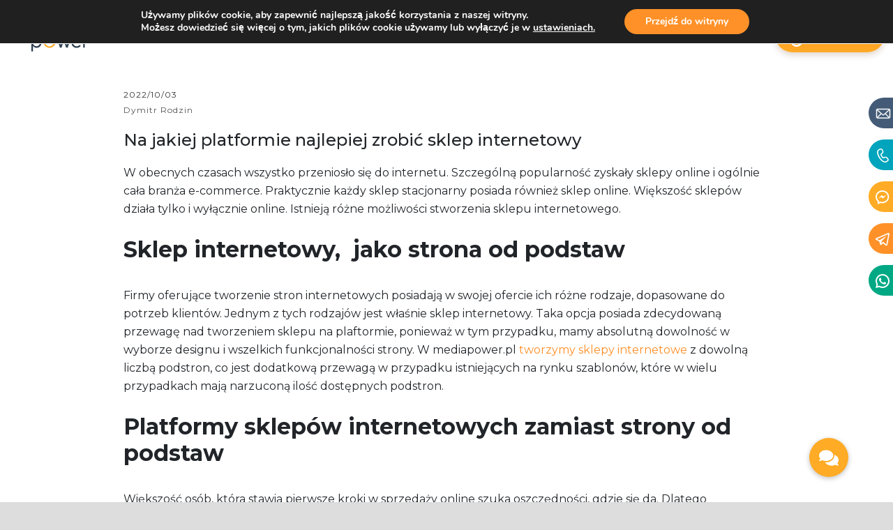

--- FILE ---
content_type: text/html; charset=UTF-8
request_url: https://mediapower.pl/marketing/na-jakiej-platformie-najlepiej-zrobic-sklep-internetowy/
body_size: 36072
content:
<!DOCTYPE html><html lang="pl"><head><meta charset="UTF-8" /><meta http-equiv="X-UA-Compatible" content="IE=edge"><meta name="viewport" content="width=device-width, initial-scale=1, minimum-scale=1.0, shrink-to-fit=no"><link rel="apple-touch-icon" sizes="180x180" href="/apple-touch-icon.png"><link rel="icon" type="image/png" sizes="32x32" href="/favicon-32x32.png"><link rel="icon" type="image/png" sizes="16x16" href="/favicon-16x16.png"><link rel="manifest" href="/site.webmanifest"><link rel="mask-icon" href="/safari-pinned-tab.svg" color="#5bbad5"><meta name="msapplication-TileColor" content="#da532c"><meta name="theme-color" content="#ffffff"><meta name="author" content=""><meta property="og:image" content="https://mediapower.pl/wp-content/uploads/2022/02/meta-img-2.png"><link rel='stylesheet' href='https://fonts.googleapis.com/css?family=Montserrat:100,200,300,400,500,600,700,800,900' type='text/css'><meta name='robots' content='index, follow, max-image-preview:large, max-snippet:-1, max-video-preview:-1' />  <script data-cfasync="false" data-pagespeed-no-defer>var gtm4wp_datalayer_name = "dataLayer";
	var dataLayer = dataLayer || [];</script> <link media="all" href="https://mediapower.pl/wp-content/cache/autoptimize/css/autoptimize_d2e61776d34a4713e1b9ed6102f3cae7.css" rel="stylesheet"><title>Na jakiej platformie najlepiej zrobić sklep internetowy | MediaPower</title><meta name="description" content="Na jakiej platformie najlepiej zrobić sklep internetowy ● Stworzymy stronę www ● Wypromujemy markę ● Zwiększymy sprzedaż ● Zadbamy o wizerunek ☎ 537-093-240" /><link rel="canonical" href="https://mediapower.pl/marketing/na-jakiej-platformie-najlepiej-zrobic-sklep-internetowy/" /><meta property="og:locale" content="pl_PL" /><meta property="og:type" content="article" /><meta property="og:title" content="Na jakiej platformie najlepiej zrobić sklep internetowy | MediaPower" /><meta property="og:description" content="Na jakiej platformie najlepiej zrobić sklep internetowy ● Stworzymy stronę www ● Wypromujemy markę ● Zwiększymy sprzedaż ● Zadbamy o wizerunek ☎ 537-093-240" /><meta property="og:url" content="https://mediapower.pl/marketing/na-jakiej-platformie-najlepiej-zrobic-sklep-internetowy/" /><meta property="og:site_name" content="MediaPower" /><meta property="article:published_time" content="2022-10-03T08:06:47+00:00" /><meta property="article:modified_time" content="2022-10-03T08:14:04+00:00" /><meta property="og:image" content="https://mediapower.pl/wp-content/uploads/2022/10/platformy-sklepu-internetowego.jpg" /><meta property="og:image:width" content="528" /><meta property="og:image:height" content="317" /><meta property="og:image:type" content="image/jpeg" /><meta name="author" content="Victor Fil" /><meta name="twitter:card" content="summary_large_image" /><meta name="twitter:label1" content="Napisane przez" /><meta name="twitter:data1" content="Victor Fil" /><meta name="twitter:label2" content="Szacowany czas czytania" /><meta name="twitter:data2" content="4 minuty" /> <script type="application/ld+json" class="yoast-schema-graph">{"@context":"https://schema.org","@graph":[{"@type":"Article","@id":"https://mediapower.pl/marketing/na-jakiej-platformie-najlepiej-zrobic-sklep-internetowy/#article","isPartOf":{"@id":"https://mediapower.pl/marketing/na-jakiej-platformie-najlepiej-zrobic-sklep-internetowy/"},"author":{"name":"Victor Fil","@id":"https://mediapower.pl/#/schema/person/7fceccc1c07491973386f5b5016e7a3d"},"headline":"Na jakiej platformie najlepiej zrobić sklep internetowy","datePublished":"2022-10-03T08:06:47+00:00","dateModified":"2022-10-03T08:14:04+00:00","mainEntityOfPage":{"@id":"https://mediapower.pl/marketing/na-jakiej-platformie-najlepiej-zrobic-sklep-internetowy/"},"wordCount":716,"commentCount":0,"publisher":{"@id":"https://mediapower.pl/#organization"},"image":{"@id":"https://mediapower.pl/marketing/na-jakiej-platformie-najlepiej-zrobic-sklep-internetowy/#primaryimage"},"thumbnailUrl":"https://mediapower.pl/wp-content/uploads/2022/10/platformy-sklepu-internetowego.jpg","articleSection":["Marketing"],"inLanguage":"pl-PL","potentialAction":[{"@type":"CommentAction","name":"Comment","target":["https://mediapower.pl/marketing/na-jakiej-platformie-najlepiej-zrobic-sklep-internetowy/#respond"]}]},{"@type":"WebPage","@id":"https://mediapower.pl/marketing/na-jakiej-platformie-najlepiej-zrobic-sklep-internetowy/","url":"https://mediapower.pl/marketing/na-jakiej-platformie-najlepiej-zrobic-sklep-internetowy/","name":"Na jakiej platformie najlepiej zrobić sklep internetowy | MediaPower","isPartOf":{"@id":"https://mediapower.pl/#website"},"primaryImageOfPage":{"@id":"https://mediapower.pl/marketing/na-jakiej-platformie-najlepiej-zrobic-sklep-internetowy/#primaryimage"},"image":{"@id":"https://mediapower.pl/marketing/na-jakiej-platformie-najlepiej-zrobic-sklep-internetowy/#primaryimage"},"thumbnailUrl":"https://mediapower.pl/wp-content/uploads/2022/10/platformy-sklepu-internetowego.jpg","datePublished":"2022-10-03T08:06:47+00:00","dateModified":"2022-10-03T08:14:04+00:00","description":"Na jakiej platformie najlepiej zrobić sklep internetowy ● Stworzymy stronę www ● Wypromujemy markę ● Zwiększymy sprzedaż ● Zadbamy o wizerunek ☎ 537-093-240","breadcrumb":{"@id":"https://mediapower.pl/marketing/na-jakiej-platformie-najlepiej-zrobic-sklep-internetowy/#breadcrumb"},"inLanguage":"pl-PL","potentialAction":[{"@type":"ReadAction","target":["https://mediapower.pl/marketing/na-jakiej-platformie-najlepiej-zrobic-sklep-internetowy/"]}]},{"@type":"ImageObject","inLanguage":"pl-PL","@id":"https://mediapower.pl/marketing/na-jakiej-platformie-najlepiej-zrobic-sklep-internetowy/#primaryimage","url":"https://mediapower.pl/wp-content/uploads/2022/10/platformy-sklepu-internetowego.jpg","contentUrl":"https://mediapower.pl/wp-content/uploads/2022/10/platformy-sklepu-internetowego.jpg","width":528,"height":317,"caption":"platformy sklepu internetowego"},{"@type":"BreadcrumbList","@id":"https://mediapower.pl/marketing/na-jakiej-platformie-najlepiej-zrobic-sklep-internetowy/#breadcrumb","itemListElement":[{"@type":"ListItem","position":1,"name":"Strona główna","item":"https://mediapower.pl/"},{"@type":"ListItem","position":2,"name":"Na jakiej platformie najlepiej zrobić sklep internetowy"}]},{"@type":"WebSite","@id":"https://mediapower.pl/#website","url":"https://mediapower.pl/","name":"MediaPower","description":"agencja digital marketingu dla Twojej firmy","publisher":{"@id":"https://mediapower.pl/#organization"},"potentialAction":[{"@type":"SearchAction","target":{"@type":"EntryPoint","urlTemplate":"https://mediapower.pl/?s={search_term_string}"},"query-input":"required name=search_term_string"}],"inLanguage":"pl-PL"},{"@type":"Organization","@id":"https://mediapower.pl/#organization","name":"MediaPower","url":"https://mediapower.pl/","logo":{"@type":"ImageObject","inLanguage":"pl-PL","@id":"https://mediapower.pl/#/schema/logo/image/","url":"https://mediapower.pl/wp-content/uploads/2022/03/logo-MP.svg","contentUrl":"https://mediapower.pl/wp-content/uploads/2022/03/logo-MP.svg","width":268,"height":118,"caption":"MediaPower"},"image":{"@id":"https://mediapower.pl/#/schema/logo/image/"}},{"@type":"Person","@id":"https://mediapower.pl/#/schema/person/7fceccc1c07491973386f5b5016e7a3d","name":"Victor Fil","image":{"@type":"ImageObject","inLanguage":"pl-PL","@id":"https://mediapower.pl/#/schema/person/image/","url":"https://secure.gravatar.com/avatar/7212508681d9f2b8e25626b90f9468bc?s=96&d=mm&r=g","contentUrl":"https://secure.gravatar.com/avatar/7212508681d9f2b8e25626b90f9468bc?s=96&d=mm&r=g","caption":"Victor Fil"},"url":"https://mediapower.pl/author/fil-admin-2/"}]}</script> <link rel='dns-prefetch' href='//cdnjs.cloudflare.com' /><link rel="alternate" type="application/rss+xml" title="MediaPower &raquo; Kanał z wpisami" href="https://mediapower.pl/feed/" /><link rel="alternate" type="application/rss+xml" title="MediaPower &raquo; Kanał z komentarzami" href="https://mediapower.pl/comments/feed/" /><link rel="alternate" type="application/rss+xml" title="MediaPower &raquo; Na jakiej platformie najlepiej zrobić sklep internetowy Kanał z komentarzami" href="https://mediapower.pl/marketing/na-jakiej-platformie-najlepiej-zrobic-sklep-internetowy/feed/" /> <script>window._wpemojiSettings = {"baseUrl":"https:\/\/s.w.org\/images\/core\/emoji\/14.0.0\/72x72\/","ext":".png","svgUrl":"https:\/\/s.w.org\/images\/core\/emoji\/14.0.0\/svg\/","svgExt":".svg","source":{"concatemoji":"https:\/\/mediapower.pl\/wp-includes\/js\/wp-emoji-release.min.js?ver=6.3.1"}};
/*! This file is auto-generated */
!function(i,n){var o,s,e;function c(e){try{var t={supportTests:e,timestamp:(new Date).valueOf()};sessionStorage.setItem(o,JSON.stringify(t))}catch(e){}}function p(e,t,n){e.clearRect(0,0,e.canvas.width,e.canvas.height),e.fillText(t,0,0);var t=new Uint32Array(e.getImageData(0,0,e.canvas.width,e.canvas.height).data),r=(e.clearRect(0,0,e.canvas.width,e.canvas.height),e.fillText(n,0,0),new Uint32Array(e.getImageData(0,0,e.canvas.width,e.canvas.height).data));return t.every(function(e,t){return e===r[t]})}function u(e,t,n){switch(t){case"flag":return n(e,"\ud83c\udff3\ufe0f\u200d\u26a7\ufe0f","\ud83c\udff3\ufe0f\u200b\u26a7\ufe0f")?!1:!n(e,"\ud83c\uddfa\ud83c\uddf3","\ud83c\uddfa\u200b\ud83c\uddf3")&&!n(e,"\ud83c\udff4\udb40\udc67\udb40\udc62\udb40\udc65\udb40\udc6e\udb40\udc67\udb40\udc7f","\ud83c\udff4\u200b\udb40\udc67\u200b\udb40\udc62\u200b\udb40\udc65\u200b\udb40\udc6e\u200b\udb40\udc67\u200b\udb40\udc7f");case"emoji":return!n(e,"\ud83e\udef1\ud83c\udffb\u200d\ud83e\udef2\ud83c\udfff","\ud83e\udef1\ud83c\udffb\u200b\ud83e\udef2\ud83c\udfff")}return!1}function f(e,t,n){var r="undefined"!=typeof WorkerGlobalScope&&self instanceof WorkerGlobalScope?new OffscreenCanvas(300,150):i.createElement("canvas"),a=r.getContext("2d",{willReadFrequently:!0}),o=(a.textBaseline="top",a.font="600 32px Arial",{});return e.forEach(function(e){o[e]=t(a,e,n)}),o}function t(e){var t=i.createElement("script");t.src=e,t.defer=!0,i.head.appendChild(t)}"undefined"!=typeof Promise&&(o="wpEmojiSettingsSupports",s=["flag","emoji"],n.supports={everything:!0,everythingExceptFlag:!0},e=new Promise(function(e){i.addEventListener("DOMContentLoaded",e,{once:!0})}),new Promise(function(t){var n=function(){try{var e=JSON.parse(sessionStorage.getItem(o));if("object"==typeof e&&"number"==typeof e.timestamp&&(new Date).valueOf()<e.timestamp+604800&&"object"==typeof e.supportTests)return e.supportTests}catch(e){}return null}();if(!n){if("undefined"!=typeof Worker&&"undefined"!=typeof OffscreenCanvas&&"undefined"!=typeof URL&&URL.createObjectURL&&"undefined"!=typeof Blob)try{var e="postMessage("+f.toString()+"("+[JSON.stringify(s),u.toString(),p.toString()].join(",")+"));",r=new Blob([e],{type:"text/javascript"}),a=new Worker(URL.createObjectURL(r),{name:"wpTestEmojiSupports"});return void(a.onmessage=function(e){c(n=e.data),a.terminate(),t(n)})}catch(e){}c(n=f(s,u,p))}t(n)}).then(function(e){for(var t in e)n.supports[t]=e[t],n.supports.everything=n.supports.everything&&n.supports[t],"flag"!==t&&(n.supports.everythingExceptFlag=n.supports.everythingExceptFlag&&n.supports[t]);n.supports.everythingExceptFlag=n.supports.everythingExceptFlag&&!n.supports.flag,n.DOMReady=!1,n.readyCallback=function(){n.DOMReady=!0}}).then(function(){return e}).then(function(){var e;n.supports.everything||(n.readyCallback(),(e=n.source||{}).concatemoji?t(e.concatemoji):e.wpemoji&&e.twemoji&&(t(e.twemoji),t(e.wpemoji)))}))}((window,document),window._wpemojiSettings);</script> <link rel='stylesheet' id='buttonizer-icon-library-css' href='https://cdnjs.cloudflare.com/ajax/libs/font-awesome/5.15.4/css/all.min.css?ver=6.3.1' media='all' integrity='sha512-1ycn6IcaQQ40/MKBW2W4Rhis/DbILU74C1vSrLJxCq57o941Ym01SwNsOMqvEBFlcgUa6xLiPY/NS5R+E6ztJQ==' crossorigin='anonymous' /><link rel='stylesheet' id='megamenu-css' href='https://mediapower.pl/wp-content/cache/autoptimize/css/autoptimize_single_cd77d8e2afee664ce5f948e22f7a541f.css?ver=5f69da' media='all' /><link rel='stylesheet' id='dashicons-css' href='https://mediapower.pl/wp-includes/css/dashicons.min.css?ver=6.3.1' media='all' /><link rel='stylesheet' id='popup-maker-site-css' href='https://mediapower.pl/wp-content/cache/autoptimize/css/autoptimize_single_3ca36f2c0521606cbf86f8cdea5ab287.css?generated=1695044392&#038;ver=1.18.2' media='all' /> <script src='https://mediapower.pl/wp-includes/js/jquery/jquery.min.js?ver=3.7.0' id='jquery-core-js'></script> <script src='https://mediapower.pl/wp-includes/js/jquery/jquery-migrate.min.js?ver=3.4.1' id='jquery-migrate-js'></script> <script src='https://mediapower.pl/wp-content/plugins/fotorama/fotorama.js?ver=6.3.1' id='fotorama.js-js'></script> <script src='https://mediapower.pl/wp-content/plugins/fotorama/fotorama-wp.js?ver=6.3.1' id='fotorama-wp.js-js'></script> <script src='https://mediapower.pl/wp-content/plugins/cf7-color-picker/public/js/jscolor.min.js?ver=0.1.2' id='cf7-color-picker-color-js'></script> <script src='https://mediapower.pl/wp-content/themes/my-webpro/templates/vendor/jquery/jquery.min.js?ver=1' id='my_webpro-jquery-js-js'></script> <script src='https://mediapower.pl/wp-content/plugins/ultimate-member/assets/js/um-gdpr.min.js?ver=2.6.11' id='um-gdpr-js'></script> <link rel="https://api.w.org/" href="https://mediapower.pl/wp-json/" /><link rel="alternate" type="application/json" href="https://mediapower.pl/wp-json/wp/v2/posts/2434" /><link rel="EditURI" type="application/rsd+xml" title="RSD" href="https://mediapower.pl/xmlrpc.php?rsd" /><meta name="generator" content="WordPress 6.3.1" /><link rel='shortlink' href='https://mediapower.pl/?p=2434' /><link rel="alternate" type="application/json+oembed" href="https://mediapower.pl/wp-json/oembed/1.0/embed?url=https%3A%2F%2Fmediapower.pl%2Fmarketing%2Fna-jakiej-platformie-najlepiej-zrobic-sklep-internetowy%2F" /><link rel="alternate" type="text/xml+oembed" href="https://mediapower.pl/wp-json/oembed/1.0/embed?url=https%3A%2F%2Fmediapower.pl%2Fmarketing%2Fna-jakiej-platformie-najlepiej-zrobic-sklep-internetowy%2F&#038;format=xml" />  <script data-cfasync="false" data-pagespeed-no-defer type="text/javascript">var dataLayer_content = {"pagePostType":"post","pagePostType2":"single-post","pageCategory":["marketing"],"pagePostAuthor":"Victor Fil"};
	dataLayer.push( dataLayer_content );</script> <script data-cfasync="false">(function(w,d,s,l,i){w[l]=w[l]||[];w[l].push({'gtm.start':
new Date().getTime(),event:'gtm.js'});var f=d.getElementsByTagName(s)[0],
j=d.createElement(s),dl=l!='dataLayer'?'&l='+l:'';j.async=true;j.src=
'//www.googletagmanager.com/gtm.js?id='+i+dl;f.parentNode.insertBefore(j,f);
})(window,document,'script','dataLayer','GTM-KVDTFTT');</script> <link rel="pingback" href="https://mediapower.pl/xmlrpc.php"><link rel="icon" href="https://mediapower.pl/wp-content/uploads/2022/03/cropped-mediapower-favicon-2-32x32.png" sizes="32x32" /><link rel="icon" href="https://mediapower.pl/wp-content/uploads/2022/03/cropped-mediapower-favicon-2-192x192.png" sizes="192x192" /><link rel="apple-touch-icon" href="https://mediapower.pl/wp-content/uploads/2022/03/cropped-mediapower-favicon-2-180x180.png" /><meta name="msapplication-TileImage" content="https://mediapower.pl/wp-content/uploads/2022/03/cropped-mediapower-favicon-2-270x270.png" />  <script>! function(f, b, e, v, n, t, s) {
            if (f.fbq) return;
            n = f.fbq = function() {
                n.callMethod ?
                    n.callMethod.apply(n, arguments) : n.queue.push(arguments)
            };
            if (!f._fbq) f._fbq = n;
            n.push = n;
            n.loaded = !0;
            n.version = '2.0';
            n.queue = [];
            t = b.createElement(e);
            t.async = !0;
            t.src = v;
            s = b.getElementsByTagName(e)[0];
            s.parentNode.insertBefore(t, s)
        }(window, document, 'script',
            'https://connect.facebook.net/en_US/fbevents.js');
        fbq('init', '535646717350244');
        fbq('track', 'PageView');</script> <noscript> <img height="1" width="1" src="https://www.facebook.com/tr?id=5356467...v=PageView&noscript=1" /> </noscript></head><body data-bs-spy="scroll" data-bs-target=".navbar" data-bs-offset="70"><div id="main-wrapper"><header id="header" class="sticky-top"><nav class="primary-menu navbar navbar-expand-none navbar-overlay navbar-text-light bg-transparent border-bottom-0 text-5 fw-600"><div class="container-xxl"> <a class="logo" href="/"> <img src="https://mediapower.pl/wp-content/uploads/2022/03/logo-MP.svg" alt="Mediapower logo" /> </a><div id="" class="nav-desctop"><div id="mega-menu-wrap-menu-1" class="mega-menu-wrap"><div class="mega-menu-toggle"><div class="mega-toggle-blocks-left"></div><div class="mega-toggle-blocks-center"></div><div class="mega-toggle-blocks-right"><div class='mega-toggle-block mega-menu-toggle-animated-block mega-toggle-block-0' id='mega-toggle-block-0'><button aria-label="Toggle Menu" class="mega-toggle-animated mega-toggle-animated-slider" type="button" aria-expanded="false"> <span class="mega-toggle-animated-box"> <span class="mega-toggle-animated-inner"></span> </span> </button></div></div></div><ul id="mega-menu-menu-1" class="mega-menu max-mega-menu mega-menu-horizontal mega-no-js" data-event="hover_intent" data-effect="disabled" data-effect-speed="200" data-effect-mobile="slide" data-effect-speed-mobile="200" data-mobile-force-width="body" data-second-click="go" data-document-click="collapse" data-vertical-behaviour="standard" data-breakpoint="1240" data-unbind="true" data-mobile-state="collapse_all" data-hover-intent-timeout="300" data-hover-intent-interval="100"><li class='mega-menu-item mega-menu-item-type-custom mega-menu-item-object-custom mega-menu-item-has-children mega-align-bottom-left mega-menu-flyout mega-disable-link mega-menu-item-1934' id='mega-menu-item-1934'><a class="mega-menu-link" tabindex="0" aria-haspopup="true" aria-expanded="false" role="button">Strony www<span class="mega-indicator"></span></a><ul class="mega-sub-menu"><li class='mega-menu-item mega-menu-item-type-post_type mega-menu-item-object-page mega-menu-item-1949' id='mega-menu-item-1949'><a class="mega-menu-link" href="https://mediapower.pl/tworzenie-stron-internetowych/">Tworzenie stron internetowych</a></li><li class='mega-menu-item mega-menu-item-type-custom mega-menu-item-object-custom mega-menu-item-2575' id='mega-menu-item-2575'><a class="mega-menu-link" href="/mp_templates/">Szablony stron internetowych</a></li><li class='mega-menu-item mega-menu-item-type-post_type mega-menu-item-object-page mega-menu-item-1951' id='mega-menu-item-1951'><a class="mega-menu-link" href="https://mediapower.pl/ulepszenia-stron-internetowych/">Naprawa i ulepszenia stron</a></li><li class='mega-menu-item mega-menu-item-type-post_type mega-menu-item-object-page mega-menu-item-1938' id='mega-menu-item-1938'><a class="mega-menu-link" href="https://mediapower.pl/copywriting/">Copywriting i tłumaczenia</a></li><li class='mega-menu-item mega-menu-item-type-post_type mega-menu-item-object-page mega-menu-item-2077' id='mega-menu-item-2077'><a class="mega-menu-link" href="https://mediapower.pl/design-i-grafika/">Design</a></li></ul></li><li class='mega-menu-item mega-menu-item-type-custom mega-menu-item-object-custom mega-menu-item-has-children mega-align-bottom-left mega-menu-flyout mega-disable-link mega-menu-item-1933' id='mega-menu-item-1933'><a class="mega-menu-link" tabindex="0" aria-haspopup="true" aria-expanded="false" role="button">Marketing<span class="mega-indicator"></span></a><ul class="mega-sub-menu"><li class='mega-menu-item mega-menu-item-type-post_type mega-menu-item-object-page mega-menu-item-1952' id='mega-menu-item-1952'><a class="mega-menu-link" href="https://mediapower.pl/widget/">Widget wideo</a></li><li class='mega-menu-item mega-menu-item-type-post_type mega-menu-item-object-page mega-menu-item-1944' id='mega-menu-item-1944'><a class="mega-menu-link" href="https://mediapower.pl/prowadzenie-kampanii-reklamowych/">Kampanie reklamowe</a></li><li class='mega-menu-item mega-menu-item-type-post_type mega-menu-item-object-page mega-menu-item-1947' id='mega-menu-item-1947'><a class="mega-menu-link" href="https://mediapower.pl/seo-i-pozycjonowanie/">Pozycjonowanie SEO</a></li><li class='mega-menu-item mega-menu-item-type-post_type mega-menu-item-object-page mega-menu-item-1945' id='mega-menu-item-1945'><a class="mega-menu-link" href="https://mediapower.pl/prowadzenie-mediow-spolecznosciowych/">Social Media</a></li><li class='mega-menu-item mega-menu-item-type-post_type mega-menu-item-object-page mega-menu-item-1950' id='mega-menu-item-1950'><a class="mega-menu-link" href="https://mediapower.pl/tworzenie-tresci/">Tworzenie treści: foto, wideo</a></li><li class='mega-menu-item mega-menu-item-type-post_type mega-menu-item-object-page mega-menu-item-2740' id='mega-menu-item-2740'><a class="mega-menu-link" href="https://mediapower.pl/photo-sessions/">Sesje zdjęciowe</a></li><li class='mega-menu-item mega-menu-item-type-post_type mega-menu-item-object-page mega-menu-item-1937' id='mega-menu-item-1937'><a class="mega-menu-link" href="https://mediapower.pl/consulting/">Doradztwo i consulting</a></li><li class='mega-menu-item mega-menu-item-type-post_type mega-menu-item-object-page mega-menu-item-1948' id='mega-menu-item-1948'><a class="mega-menu-link" href="https://mediapower.pl/strategia-i-plan-marketingu/">Strategia marketingu</a></li><li class='mega-menu-item mega-menu-item-type-post_type mega-menu-item-object-page mega-menu-item-2360' id='mega-menu-item-2360'><a class="mega-menu-link" href="https://mediapower.pl/pomoc-w-otwarciu-firmy/">Pomoc w otwarciu firmy</a></li></ul></li><li class='mega-menu-item mega-menu-item-type-custom mega-menu-item-object-custom mega-menu-item-has-children mega-align-bottom-left mega-menu-flyout mega-disable-link mega-menu-item-1954' id='mega-menu-item-1954'><a class="mega-menu-link" tabindex="0" aria-haspopup="true" aria-expanded="false" role="button">O Agencji<span class="mega-indicator"></span></a><ul class="mega-sub-menu"><li class='mega-menu-item mega-menu-item-type-post_type mega-menu-item-object-page mega-menu-item-1941' id='mega-menu-item-1941'><a class="mega-menu-link" href="https://mediapower.pl/o-nas/">Kim jesteśmy</a></li><li class='mega-menu-item mega-menu-item-type-post_type mega-menu-item-object-page mega-menu-item-1940' id='mega-menu-item-1940'><a class="mega-menu-link" href="https://mediapower.pl/nasze-sukcesy/">Case studies</a></li><li class='mega-menu-item mega-menu-item-type-custom mega-menu-item-object-custom mega-menu-item-1959' id='mega-menu-item-1959'><a class="mega-menu-link" href="/kariera/">Kariera</a></li><li class='mega-menu-item mega-menu-item-type-post_type mega-menu-item-object-page mega-menu-item-2522' id='mega-menu-item-2522'><a class="mega-menu-link" href="https://mediapower.pl/nasze-uslugi/">Nasze usługi</a></li><li class='mega-menu-item mega-menu-item-type-post_type mega-menu-item-object-page mega-menu-item-1943' id='mega-menu-item-1943'><a class="mega-menu-link" href="https://mediapower.pl/portfolio/">Portfolio</a></li></ul></li><li class='mega-menu-item mega-menu-item-type-post_type mega-menu-item-object-page mega-align-bottom-left mega-menu-flyout mega-menu-item-1936' id='mega-menu-item-1936'><a class="mega-menu-link" href="https://mediapower.pl/blog/" tabindex="0">Blog</a></li><li class='mega-menu-item mega-menu-item-type-custom mega-menu-item-object-custom mega-align-bottom-left mega-menu-flyout mega-menu-item-1955' id='mega-menu-item-1955'><a class="mega-menu-link" href="/kontakt/" tabindex="0">Kontakt</a></li></ul></div></div><div class="btn-header__wrap"> <a class="btn-header" href="tel: +48889017016"> <img src="https://mediapower.pl/wp-content/themes/my-webpro/templates/images/phone.svg" alt="phone-svg" /> 889-017-016 </a></div></div></nav></header><div class="blog"><div class="container"><div class="row flex-row-reverse"><div class="col-12 col-md-11 col-lg-10 m-auto"><div class="blog-details-wrapper"><div class="blog-details-top"><div class="blog-details-content"><div class="blogposts__meta"><ul><li>2022/10/03</li><li><a href="https://mediapower.pl/author/?author=Dymitr Rodzin">Dymitr Rodzin</a></li></ul></div><h3>Na jakiej platformie najlepiej zrobić sklep internetowy</h3><div class="blogposts__post-content"><p><span style="font-weight: 400;">W obecnych czasach wszystko przeniosło się do internetu. Szczególną popularność zyskały sklepy online i ogólnie cała branża e-commerce. Praktycznie każdy sklep stacjonarny posiada również sklep online. Większość sklepów działa tylko i wyłącznie online. Istnieją różne możliwości stworzenia sklepu internetowego. </span></p><p>&nbsp;</p><h2><b>Sklep internetowy,  jako strona od podstaw </b></h2><p>&nbsp;</p><p><span style="font-weight: 400;">Firmy oferujące tworzenie stron internetowych posiadają w swojej ofercie ich różne rodzaje, dopasowane do potrzeb klientów. Jednym z tych rodzajów jest właśnie sklep internetowy. Taka opcja posiada zdecydowaną przewagę nad tworzeniem sklepu na plaftormie, ponieważ w tym przypadku, mamy absolutną dowolność w wyborze designu i wszelkich funkcjonalności strony. W </span><span style="font-weight: 400;">mediapower.pl </span><span style="font-weight: 400;"><a href="https://mediapower.pl/tworzenie-stron-internetowych/">tworzymy sklepy internetowe</a> z dowolną liczbą podstron, co jest dodatkową przewagą w przypadku istniejących na rynku szablonów, które w wielu przypadkach mają narzuconą ilość dostępnych podstron. </span></p><p>&nbsp;</p><h2><b>Platformy sklepów internetowych zamiast strony od podstaw </b></h2><p>&nbsp;</p><p><span style="font-weight: 400;">Większość osób, która stawia pierwsze kroki w sprzedaży online szuka oszczędności, gdzie się da. Dlatego przeważająca część decyduje się właśnie na skorzystanie z takich opcji jak gotowe sklepy online. Nie wymagają specjalistycznej wiedzy z zakresu programowania i nie wymagają zatrudniania takiej osoby, ponieważ udostępniane są gotowe szablony stron, które można budować za pomocą kreatora. Mimo, że bardzo wiele osób decyduje się na to rozwiązanie, wciąż uważamy, że warto zainwestować w stronę stworzoną od podstaw przez programistę. </span></p><p>&nbsp;</p><h3><b>Najpopularniejsze platformy sklepu internetowego:</b></h3><p>&nbsp;</p><h4><b>Wersje płatne</b></h4><p>&nbsp;<br /> <span style="font-weight: 400;">Platformy płatne umożliwiają korzystanie z nich za comiesięczną opłatą abonentową. Przewagą jest zdecydowanie wygoda i brak konieczności zamartwiania się o aktualizacje oprogramowania, instalację wtyczek, hosting i innych. Natomiast do wad należy zaliczyć fakt, że nie jesteśmy w tym przypadku właścicielami strony. Kolejną wadą jest wzrost ceny abonamentu wraz z wyborem dodatkowych funkcjonalności dla strony. Z płatnych platfrom wyróżniamy:</span></p><p>&nbsp;</p><ul><li><span style="color: #000000;"><b>Shopify </b></span></li></ul><p><span style="font-weight: 400; color: #000000;">Oferuje możliwość sprzedaży na rynku zagranicznym. Jest łatwy w obsłudze i zapewna 24h pomocy technicznej. Dodatkową cechą platformy Shopify jest możliwość połączenia jej z mediami społecznościowymi i jednoczesną sprzedaż na nich. </span></p><p>&nbsp;</p><ul><li><span style="color: #000000;"><b>Selesto </b></span></li></ul><p><span style="font-weight: 400; color: #000000;">Ta platfroma umożliwia sprzedaż dowolnej, nieograniczonej ilości produktów. Dodatkowo jest opcja skorzystania z dropshippingu. Możliwość integracji platformy z systemami płatności, firmami kurierskimi i Facebookiem jest dodatkowym atutem. </span></p><p>&nbsp;</p><p>&nbsp;</p><h4><b>Wersje darmowe</b></h4><p>&nbsp;<br /> <span style="font-weight: 400;">W porównaniu z wersjami płatnymi, tutaj zaletą jest to, że jesteśmy właścicielami naszych sklepów. Kolejną cechą jest to, że sklepy z tego typu platform są świetnie pozycjonowane. Dają one możliwości skorzystania z różnorodnych opcji konfiguracji, dodatkowych funkcjonalności. Darmowe wersje platform posiadają niestety również wady. Podstawową jest fakt, że jeżeli nie mamy wiedzy z zakresu programowania, prawdopodobnie będziemy musieli skorzystać z pomocy specjalisty. Dodatkwo ponosimy koszty hostingu. Darmowe platformy to m.in:</span></p><p>&nbsp;</p><ul><li><span style="color: #000000;"><b>Prestashop </b></span></li></ul><p><span style="font-weight: 400; color: #000000;">Przed skorzystaniem z tej platformy, musimy zaopatrzyć się w hosting oraz domenę. Po rozpoczęciu na platformie możemy dowolnie konfigurować sklep pod kątem funkcjonalności i innych. Prestahop wprowadza często aktualizacje. Najczęściej przy tych aktualizacjach potrzebna jest pomoc specjalisty. </span></p><p>&nbsp;</p><ul><li><span style="color: #000000;"><b>Shopware </b></span></li></ul><p><span style="font-weight: 400; color: #000000;">Shopware jest zdecydowanie łatwiejszą w obsłudze platformą, niż wyżej wymieniona Prestashop. W tym przypadku niekoniecznie potrzebujemy pomocy programisty. Stworzona jest w taki sposób, aby ułatwiać korzystanie z niej. Na Shopware możemy korzystać ze sprzedaży międzynarodowej. Mamy możliwość ustawić inne waluty oraz języki. </span></p><p>&nbsp;</p><p><span style="font-weight: 400;">Wymienione platformy to oczywiście tylko niewielka część dostępnych w internecie. Na rynku online mamy naprawdę szeroki wybór platfrom zarówno płatnych jak i bezpłatnych. Jednak uważamy, że stworzenie strony internetowej to lepszy wybór, jeśli nie chcemy sobie dokładać obowiązków związanych z konfiguracją sklepu, aktualizacjami i innymi technicznymi zadaniami z tym związanymi. Tworząc stronę na zamówienie jesteśmy odciążeni od takich obowiązków, ponieważ firma dostarczająca taką usługę, opiekuje się serwisem. Oczywiście, ta opca wiąże się z większym wydatkiem, natomiast warto potraktować to jako inwestycję w czas na skupienie się na biznesie. </span></p><p>&nbsp;</p></div></div></div><div class="tag-share"><div class="dec-tag"><ul><li><li class="cat-item cat-item-6"><a href="https://mediapower.pl/category/copywriting/">Copywriting</a></li><li class="cat-item cat-item-12"><a href="https://mediapower.pl/category/design/">Design</a></li><li class="cat-item cat-item-3"><a href="https://mediapower.pl/category/marketing/">Marketing</a></li><li class="cat-item cat-item-5"><a href="https://mediapower.pl/category/media/">Media</a></li><li class="cat-item cat-item-4"><a href="https://mediapower.pl/category/seo/">SEO</a></li><li class="cat-item cat-item-11"><a href="https://mediapower.pl/category/smm/">SMM</a></li></li></ul></div></div><div class="next-previous-post"><nav class="navigation post-navigation" aria-label="Wpisy"><h2 class="screen-reader-text">Nawigacja wpisu</h2><div class="nav-links"><div class="nav-previous"><a href="https://mediapower.pl/seo/google-moja-firma/" rel="prev"><i class="meta-nav fa fa-angle-left" aria-hidden="true"></i> prev post<b class="post-title"></b></a></div><div class="nav-next"><a href="https://mediapower.pl/marketing/analiza-konkurencji-po-co-i-jak-przeprowadzic/" rel="next"> <b class="post-title"></b> nast post <i class="meta-nav fa fa-angle-right" aria-hidden="true"></i></a></div></div></nav></div></div></div></div></div></div><div id="um_upload_single" style="display:none"></div><div id="um_view_photo" style="display:none"> <a href="javascript:void(0);" data-action="um_remove_modal" class="um-modal-close"
 aria-label="Close view photo modal"> <i class="um-faicon-times"></i> </a><div class="um-modal-body photo"><div class="um-modal-photo"></div></div></div><div id="pum-2731" class="pum pum-overlay pum-theme-42 pum-theme-lightbox popmake-overlay pum-click-to-close click_open" data-popmake="{&quot;id&quot;:2731,&quot;slug&quot;:&quot;tworzenie-stron-internetowych-bitrix24&quot;,&quot;theme_id&quot;:42,&quot;cookies&quot;:[],&quot;triggers&quot;:[{&quot;type&quot;:&quot;click_open&quot;,&quot;settings&quot;:{&quot;extra_selectors&quot;:&quot;&quot;,&quot;cookie_name&quot;:null}}],&quot;mobile_disabled&quot;:null,&quot;tablet_disabled&quot;:null,&quot;meta&quot;:{&quot;display&quot;:{&quot;stackable&quot;:false,&quot;overlay_disabled&quot;:false,&quot;scrollable_content&quot;:false,&quot;disable_reposition&quot;:false,&quot;size&quot;:&quot;small&quot;,&quot;responsive_min_width&quot;:&quot;0%&quot;,&quot;responsive_min_width_unit&quot;:false,&quot;responsive_max_width&quot;:&quot;80%&quot;,&quot;responsive_max_width_unit&quot;:false,&quot;custom_width&quot;:&quot;640px&quot;,&quot;custom_width_unit&quot;:false,&quot;custom_height&quot;:&quot;380px&quot;,&quot;custom_height_unit&quot;:false,&quot;custom_height_auto&quot;:false,&quot;location&quot;:&quot;center top&quot;,&quot;position_from_trigger&quot;:false,&quot;position_top&quot;:&quot;100&quot;,&quot;position_left&quot;:&quot;0&quot;,&quot;position_bottom&quot;:&quot;0&quot;,&quot;position_right&quot;:&quot;0&quot;,&quot;position_fixed&quot;:false,&quot;animation_type&quot;:&quot;fade&quot;,&quot;animation_speed&quot;:&quot;350&quot;,&quot;animation_origin&quot;:&quot;center top&quot;,&quot;overlay_zindex&quot;:false,&quot;zindex&quot;:&quot;1999999999&quot;},&quot;close&quot;:{&quot;text&quot;:&quot;&quot;,&quot;button_delay&quot;:&quot;0&quot;,&quot;overlay_click&quot;:&quot;1&quot;,&quot;esc_press&quot;:&quot;1&quot;,&quot;f4_press&quot;:&quot;1&quot;},&quot;click_open&quot;:[]}}" role="dialog" aria-modal="false"
 ><div id="popmake-2731" class="pum-container popmake theme-42 pum-responsive pum-responsive-small responsive size-small"><div class="pum-content popmake-content" tabindex="0"><p><script data-b24-form="inline/90/jzvai6" data-skip-moving="true">(function(w,d,u){var s=d.createElement('script');s.async=true;s.src=u+'?'+(Date.now()/180000|0);var h=d.getElementsByTagName('script')[0];h.parentNode.insertBefore(s,h);})(window,document,'https://cdn.bitrix24.pl/b12577719/crm/form/loader_90.js');</script></p></div> <button type="button" class="pum-close popmake-close" aria-label="Zamknij"> × </button></div></div><div id="pum-2716" class="pum pum-overlay pum-theme-42 pum-theme-lightbox popmake-overlay click_open" data-popmake="{&quot;id&quot;:2716,&quot;slug&quot;:&quot;korotkij-brif&quot;,&quot;theme_id&quot;:42,&quot;cookies&quot;:[],&quot;triggers&quot;:[{&quot;type&quot;:&quot;click_open&quot;,&quot;settings&quot;:{&quot;extra_selectors&quot;:&quot;&quot;,&quot;cookie_name&quot;:null}}],&quot;mobile_disabled&quot;:null,&quot;tablet_disabled&quot;:null,&quot;meta&quot;:{&quot;display&quot;:{&quot;stackable&quot;:false,&quot;overlay_disabled&quot;:false,&quot;scrollable_content&quot;:false,&quot;disable_reposition&quot;:false,&quot;size&quot;:&quot;small&quot;,&quot;responsive_min_width&quot;:&quot;0%&quot;,&quot;responsive_min_width_unit&quot;:false,&quot;responsive_max_width&quot;:&quot;80%&quot;,&quot;responsive_max_width_unit&quot;:false,&quot;custom_width&quot;:&quot;640px&quot;,&quot;custom_width_unit&quot;:false,&quot;custom_height&quot;:&quot;380px&quot;,&quot;custom_height_unit&quot;:false,&quot;custom_height_auto&quot;:false,&quot;location&quot;:&quot;center top&quot;,&quot;position_from_trigger&quot;:false,&quot;position_top&quot;:&quot;100&quot;,&quot;position_left&quot;:&quot;0&quot;,&quot;position_bottom&quot;:&quot;0&quot;,&quot;position_right&quot;:&quot;0&quot;,&quot;position_fixed&quot;:false,&quot;animation_type&quot;:&quot;fade&quot;,&quot;animation_speed&quot;:&quot;350&quot;,&quot;animation_origin&quot;:&quot;center top&quot;,&quot;overlay_zindex&quot;:false,&quot;zindex&quot;:&quot;1999999999&quot;},&quot;close&quot;:{&quot;text&quot;:&quot;&quot;,&quot;button_delay&quot;:&quot;0&quot;,&quot;overlay_click&quot;:false,&quot;esc_press&quot;:false,&quot;f4_press&quot;:false},&quot;click_open&quot;:[]}}" role="dialog" aria-modal="false"
 ><div id="popmake-2716" class="pum-container popmake theme-42 pum-responsive pum-responsive-small responsive size-small"><div class="pum-content popmake-content" tabindex="0"><p><script data-b24-form="inline/80/861auv" data-skip-moving="true">(function(w, d, u) {var s = d.createElement('script'); s.async = true; s.src = u + '?' + (Date.now() / 180000 | 0); var h = d.getElementsByTagName('script')[0]; h.parentNode.insertBefore(s, h);})(window, document, 'https://cdn.bitrix24.pl/b12577719/crm/form/loader_80.js');</script></p></div> <button type="button" class="pum-close popmake-close" aria-label="Zamknij"> × </button></div></div><div id="pum-2714" class="pum pum-overlay pum-theme-42 pum-theme-lightbox popmake-overlay click_open" data-popmake="{&quot;id&quot;:2714,&quot;slug&quot;:&quot;short-brief&quot;,&quot;theme_id&quot;:42,&quot;cookies&quot;:[],&quot;triggers&quot;:[{&quot;type&quot;:&quot;click_open&quot;,&quot;settings&quot;:{&quot;extra_selectors&quot;:&quot;&quot;,&quot;cookie_name&quot;:null}}],&quot;mobile_disabled&quot;:null,&quot;tablet_disabled&quot;:null,&quot;meta&quot;:{&quot;display&quot;:{&quot;stackable&quot;:false,&quot;overlay_disabled&quot;:false,&quot;scrollable_content&quot;:false,&quot;disable_reposition&quot;:false,&quot;size&quot;:&quot;small&quot;,&quot;responsive_min_width&quot;:&quot;0%&quot;,&quot;responsive_min_width_unit&quot;:false,&quot;responsive_max_width&quot;:&quot;80%&quot;,&quot;responsive_max_width_unit&quot;:false,&quot;custom_width&quot;:&quot;640px&quot;,&quot;custom_width_unit&quot;:false,&quot;custom_height&quot;:&quot;380px&quot;,&quot;custom_height_unit&quot;:false,&quot;custom_height_auto&quot;:false,&quot;location&quot;:&quot;center top&quot;,&quot;position_from_trigger&quot;:false,&quot;position_top&quot;:&quot;100&quot;,&quot;position_left&quot;:&quot;0&quot;,&quot;position_bottom&quot;:&quot;0&quot;,&quot;position_right&quot;:&quot;0&quot;,&quot;position_fixed&quot;:false,&quot;animation_type&quot;:&quot;fade&quot;,&quot;animation_speed&quot;:&quot;350&quot;,&quot;animation_origin&quot;:&quot;center top&quot;,&quot;overlay_zindex&quot;:false,&quot;zindex&quot;:&quot;1999999999&quot;},&quot;close&quot;:{&quot;text&quot;:&quot;&quot;,&quot;button_delay&quot;:&quot;0&quot;,&quot;overlay_click&quot;:false,&quot;esc_press&quot;:false,&quot;f4_press&quot;:false},&quot;click_open&quot;:[]}}" role="dialog" aria-modal="false"
 ><div id="popmake-2714" class="pum-container popmake theme-42 pum-responsive pum-responsive-small responsive size-small"><div class="pum-content popmake-content" tabindex="0"><p><script data-b24-form="inline/64/2hs2ik" data-skip-moving="true">(function(w, d, u) {var s = d.createElement('script'); s.async = true; s.src = u + '?' + (Date.now() / 180000 | 0); var h = d.getElementsByTagName('script')[0]; h.parentNode.insertBefore(s, h);})(window, document, 'https://cdn.bitrix24.pl/b12577719/crm/form/loader_64.js');</script></p></div> <button type="button" class="pum-close popmake-close" aria-label="Zamknij"> × </button></div></div><div id="pum-65" class="pum pum-overlay pum-theme-42 pum-theme-lightbox popmake-overlay pum-overlay-disabled click_open" data-popmake="{&quot;id&quot;:65,&quot;slug&quot;:&quot;kontakty&quot;,&quot;theme_id&quot;:42,&quot;cookies&quot;:[],&quot;triggers&quot;:[{&quot;type&quot;:&quot;click_open&quot;,&quot;settings&quot;:{&quot;extra_selectors&quot;:&quot;&quot;,&quot;cookie_name&quot;:null}}],&quot;mobile_disabled&quot;:null,&quot;tablet_disabled&quot;:null,&quot;meta&quot;:{&quot;display&quot;:{&quot;stackable&quot;:&quot;1&quot;,&quot;overlay_disabled&quot;:&quot;1&quot;,&quot;scrollable_content&quot;:false,&quot;disable_reposition&quot;:false,&quot;size&quot;:&quot;custom&quot;,&quot;responsive_min_width&quot;:&quot;0px&quot;,&quot;responsive_min_width_unit&quot;:false,&quot;responsive_max_width&quot;:&quot;100px&quot;,&quot;responsive_max_width_unit&quot;:false,&quot;custom_width&quot;:&quot;200px&quot;,&quot;custom_width_unit&quot;:false,&quot;custom_height&quot;:&quot;380px&quot;,&quot;custom_height_unit&quot;:false,&quot;custom_height_auto&quot;:&quot;1&quot;,&quot;location&quot;:&quot;left bottom&quot;,&quot;position_from_trigger&quot;:false,&quot;position_top&quot;:&quot;100&quot;,&quot;position_left&quot;:&quot;10&quot;,&quot;position_bottom&quot;:&quot;10&quot;,&quot;position_right&quot;:&quot;10&quot;,&quot;position_fixed&quot;:&quot;1&quot;,&quot;animation_type&quot;:&quot;slide&quot;,&quot;animation_speed&quot;:&quot;350&quot;,&quot;animation_origin&quot;:&quot;bottom&quot;,&quot;overlay_zindex&quot;:false,&quot;zindex&quot;:&quot;1999999999&quot;},&quot;close&quot;:{&quot;text&quot;:&quot;&quot;,&quot;button_delay&quot;:&quot;1000&quot;,&quot;overlay_click&quot;:false,&quot;esc_press&quot;:&quot;1&quot;,&quot;f4_press&quot;:&quot;1&quot;},&quot;click_open&quot;:[]}}" role="dialog" aria-modal="false"
 ><div id="popmake-65" class="pum-container popmake theme-42 size-custom pum-position-fixed"><div class="pum-content popmake-content" tabindex="0"><p style="text-align: left;"><a href="https://wa.me/+48571288441" target="_blank" rel="noopener"><strong><img decoding="async" loading="lazy" class="alignnone wp-image-2480 " src="https://mediapower.pl/wp-content/uploads/2022/03/whtsapp.svg" alt="whtsapp" width="25" height="25" /> WhatsApp</strong></a></p><p style="text-align: left;"><a href="https://telegram.me/mediapwr" target="_blank" rel="noopener"><strong><img decoding="async" loading="lazy" class="alignnone wp-image-2481 " src="https://mediapower.pl/wp-content/uploads/2022/03/telegram-1.svg" alt="telegram" width="25" height="25" /> Telegram</strong></a></p><p style="text-align: left;"><a href="mailto:kontakt@mediapower.pl"><strong><img decoding="async" loading="lazy" class="alignnone wp-image-2482 " src="https://mediapower.pl/wp-content/uploads/2022/03/mail.svg" alt="mail" width="25" height="25" /> Email</strong></a></p><p style="text-align: left;"><a href="tel:+48571288441"><strong data-wp-editing="1"><img decoding="async" loading="lazy" class="alignnone wp-image-2483 " src="https://mediapower.pl/wp-content/uploads/2022/03/tel.svg" alt="tel" width="25" height="25" /> Telefon</strong></a></p></div> <button type="button" class="pum-close popmake-close" aria-label="Zamknij"> × </button></div></div><div id="pum-2673" class="pum pum-overlay pum-theme-42 pum-theme-lightbox popmake-overlay pum-click-to-close click_open" data-popmake="{&quot;id&quot;:2673,&quot;slug&quot;:&quot;poluchit-skidku&quot;,&quot;theme_id&quot;:42,&quot;cookies&quot;:[],&quot;triggers&quot;:[{&quot;type&quot;:&quot;click_open&quot;,&quot;settings&quot;:{&quot;extra_selectors&quot;:&quot;&quot;,&quot;cookie_name&quot;:null}}],&quot;mobile_disabled&quot;:null,&quot;tablet_disabled&quot;:null,&quot;meta&quot;:{&quot;display&quot;:{&quot;stackable&quot;:false,&quot;overlay_disabled&quot;:false,&quot;scrollable_content&quot;:false,&quot;disable_reposition&quot;:false,&quot;size&quot;:&quot;small&quot;,&quot;responsive_min_width&quot;:&quot;0%&quot;,&quot;responsive_min_width_unit&quot;:false,&quot;responsive_max_width&quot;:&quot;80%&quot;,&quot;responsive_max_width_unit&quot;:false,&quot;custom_width&quot;:&quot;640px&quot;,&quot;custom_width_unit&quot;:false,&quot;custom_height&quot;:&quot;380px&quot;,&quot;custom_height_unit&quot;:false,&quot;custom_height_auto&quot;:false,&quot;location&quot;:&quot;center top&quot;,&quot;position_from_trigger&quot;:false,&quot;position_top&quot;:&quot;100&quot;,&quot;position_left&quot;:&quot;0&quot;,&quot;position_bottom&quot;:&quot;0&quot;,&quot;position_right&quot;:&quot;0&quot;,&quot;position_fixed&quot;:false,&quot;animation_type&quot;:&quot;fade&quot;,&quot;animation_speed&quot;:&quot;350&quot;,&quot;animation_origin&quot;:&quot;center top&quot;,&quot;overlay_zindex&quot;:false,&quot;zindex&quot;:&quot;1999999999&quot;},&quot;close&quot;:{&quot;text&quot;:&quot;&quot;,&quot;button_delay&quot;:&quot;0&quot;,&quot;overlay_click&quot;:&quot;1&quot;,&quot;esc_press&quot;:&quot;1&quot;,&quot;f4_press&quot;:&quot;1&quot;},&quot;click_open&quot;:[]}}" role="dialog" aria-modal="false"
 ><div id="popmake-2673" class="pum-container popmake theme-42 pum-responsive pum-responsive-small responsive size-small"><div class="pum-content popmake-content" tabindex="0"><p><script data-b24-form="inline/78/yne5cf" data-skip-moving="true">(function(w,d,u){var s=d.createElement('script');s.async=true;s.src=u+'?'+(Date.now()/180000|0);var h=d.getElementsByTagName('script')[0];h.parentNode.insertBefore(s,h);})(window,document,'https://cdn.bitrix24.pl/b12577719/crm/form/loader_78.js');</script></p></div> <button type="button" class="pum-close popmake-close" aria-label="Zamknij"> × </button></div></div><div id="pum-2671" class="pum pum-overlay pum-theme-42 pum-theme-lightbox popmake-overlay pum-click-to-close click_open" data-popmake="{&quot;id&quot;:2671,&quot;slug&quot;:&quot;zgarnij-znizke&quot;,&quot;theme_id&quot;:42,&quot;cookies&quot;:[],&quot;triggers&quot;:[{&quot;type&quot;:&quot;click_open&quot;,&quot;settings&quot;:{&quot;extra_selectors&quot;:&quot;&quot;,&quot;cookie_name&quot;:null}}],&quot;mobile_disabled&quot;:null,&quot;tablet_disabled&quot;:null,&quot;meta&quot;:{&quot;display&quot;:{&quot;stackable&quot;:false,&quot;overlay_disabled&quot;:false,&quot;scrollable_content&quot;:false,&quot;disable_reposition&quot;:false,&quot;size&quot;:&quot;small&quot;,&quot;responsive_min_width&quot;:&quot;0%&quot;,&quot;responsive_min_width_unit&quot;:false,&quot;responsive_max_width&quot;:&quot;80%&quot;,&quot;responsive_max_width_unit&quot;:false,&quot;custom_width&quot;:&quot;640px&quot;,&quot;custom_width_unit&quot;:false,&quot;custom_height&quot;:&quot;380px&quot;,&quot;custom_height_unit&quot;:false,&quot;custom_height_auto&quot;:false,&quot;location&quot;:&quot;center top&quot;,&quot;position_from_trigger&quot;:false,&quot;position_top&quot;:&quot;100&quot;,&quot;position_left&quot;:&quot;0&quot;,&quot;position_bottom&quot;:&quot;0&quot;,&quot;position_right&quot;:&quot;0&quot;,&quot;position_fixed&quot;:false,&quot;animation_type&quot;:&quot;fade&quot;,&quot;animation_speed&quot;:&quot;350&quot;,&quot;animation_origin&quot;:&quot;center top&quot;,&quot;overlay_zindex&quot;:false,&quot;zindex&quot;:&quot;1999999999&quot;},&quot;close&quot;:{&quot;text&quot;:&quot;&quot;,&quot;button_delay&quot;:&quot;0&quot;,&quot;overlay_click&quot;:&quot;1&quot;,&quot;esc_press&quot;:&quot;1&quot;,&quot;f4_press&quot;:&quot;1&quot;},&quot;click_open&quot;:[]}}" role="dialog" aria-modal="false"
 ><div id="popmake-2671" class="pum-container popmake theme-42 pum-responsive pum-responsive-small responsive size-small"><div class="pum-content popmake-content" tabindex="0"><p><script data-b24-form="inline/76/28i0y1" data-skip-moving="true">(function(w,d,u){var s=d.createElement('script');s.async=true;s.src=u+'?'+(Date.now()/180000|0);var h=d.getElementsByTagName('script')[0];h.parentNode.insertBefore(s,h);})(window,document,'https://cdn.bitrix24.pl/b12577719/crm/form/loader_76.js');</script></p></div> <button type="button" class="pum-close popmake-close" aria-label="Zamknij"> × </button></div></div><div id="pum-2655" class="pum pum-overlay pum-theme-42 pum-theme-lightbox popmake-overlay pum-click-to-close click_open" data-popmake="{&quot;id&quot;:2655,&quot;slug&quot;:&quot;individualnyj-dizajn-sajta-landing-page&quot;,&quot;theme_id&quot;:42,&quot;cookies&quot;:[],&quot;triggers&quot;:[{&quot;type&quot;:&quot;click_open&quot;,&quot;settings&quot;:{&quot;extra_selectors&quot;:&quot;&quot;,&quot;cookie_name&quot;:null}}],&quot;mobile_disabled&quot;:null,&quot;tablet_disabled&quot;:null,&quot;meta&quot;:{&quot;display&quot;:{&quot;stackable&quot;:false,&quot;overlay_disabled&quot;:false,&quot;scrollable_content&quot;:false,&quot;disable_reposition&quot;:false,&quot;size&quot;:&quot;small&quot;,&quot;responsive_min_width&quot;:&quot;0%&quot;,&quot;responsive_min_width_unit&quot;:false,&quot;responsive_max_width&quot;:&quot;80%&quot;,&quot;responsive_max_width_unit&quot;:false,&quot;custom_width&quot;:&quot;640px&quot;,&quot;custom_width_unit&quot;:false,&quot;custom_height&quot;:&quot;380px&quot;,&quot;custom_height_unit&quot;:false,&quot;custom_height_auto&quot;:false,&quot;location&quot;:&quot;center top&quot;,&quot;position_from_trigger&quot;:false,&quot;position_top&quot;:&quot;100&quot;,&quot;position_left&quot;:&quot;0&quot;,&quot;position_bottom&quot;:&quot;0&quot;,&quot;position_right&quot;:&quot;0&quot;,&quot;position_fixed&quot;:false,&quot;animation_type&quot;:&quot;fade&quot;,&quot;animation_speed&quot;:&quot;350&quot;,&quot;animation_origin&quot;:&quot;center top&quot;,&quot;overlay_zindex&quot;:false,&quot;zindex&quot;:&quot;1999999999&quot;},&quot;close&quot;:{&quot;text&quot;:&quot;&quot;,&quot;button_delay&quot;:&quot;0&quot;,&quot;overlay_click&quot;:&quot;1&quot;,&quot;esc_press&quot;:&quot;1&quot;,&quot;f4_press&quot;:&quot;1&quot;},&quot;click_open&quot;:[]}}" role="dialog" aria-modal="false"
 aria-labelledby="pum_popup_title_2655"><div id="popmake-2655" class="pum-container popmake theme-42 pum-responsive pum-responsive-small responsive size-small"><div id="pum_popup_title_2655" class="pum-title popmake-title"> Индивидуальный дизайн сайта (Landing page)</div><div class="pum-content popmake-content" tabindex="0"><div class="wpcf7 no-js" id="wpcf7-f2663-o1" lang="ru-RU" dir="ltr"><div class="screen-reader-response"><p role="status" aria-live="polite" aria-atomic="true"></p><ul></ul></div><form action="/marketing/na-jakiej-platformie-najlepiej-zrobic-sklep-internetowy/#wpcf7-f2663-o1" method="post" class="wpcf7-form init" aria-label="Контактная форма" novalidate="novalidate" data-status="init"><div style="display: none;"> <input type="hidden" name="_wpcf7" value="2663" /> <input type="hidden" name="_wpcf7_version" value="5.8" /> <input type="hidden" name="_wpcf7_locale" value="ru_RU" /> <input type="hidden" name="_wpcf7_unit_tag" value="wpcf7-f2663-o1" /> <input type="hidden" name="_wpcf7_container_post" value="0" /> <input type="hidden" name="_wpcf7_posted_data_hash" value="" /> <input type="hidden" name="_wpcf7cf_hidden_group_fields" value="[]" /> <input type="hidden" name="_wpcf7cf_hidden_groups" value="[]" /> <input type="hidden" name="_wpcf7cf_visible_groups" value="[]" /> <input type="hidden" name="_wpcf7cf_repeaters" value="[]" /> <input type="hidden" name="_wpcf7cf_steps" value="{}" /> <input type="hidden" name="_wpcf7cf_options" value="{&quot;form_id&quot;:2663,&quot;conditions&quot;:[],&quot;settings&quot;:{&quot;animation&quot;:&quot;yes&quot;,&quot;animation_intime&quot;:&quot;200&quot;,&quot;animation_outtime&quot;:&quot;200&quot;,&quot;conditions_ui&quot;:&quot;normal&quot;,&quot;notice_dismissed&quot;:&quot;&quot;,&quot;notice_dismissed_rollback-cf7-5.6.1&quot;:true}}" /> <input type="hidden" name="_wpcf7_recaptcha_response" value="" /></div><p><label class="my-form-label" for="text-name-582">Имя</label><br /> <span class="wpcf7-form-control-wrap" data-name="text-name-582"><input size="40" class="wpcf7-form-control wpcf7-text wpcf7-validates-as-required my-form-control py-1" aria-required="true" aria-invalid="false" value="" type="text" name="text-name-582" /></span></p><p><label class="my-form-label" for="em-580">E-mail</label><br /> <span class="wpcf7-form-control-wrap" data-name="em-580"><input size="40" class="wpcf7-form-control wpcf7-email wpcf7-validates-as-required wpcf7-text wpcf7-validates-as-email my-form-control py-1" aria-required="true" aria-invalid="false" value="" type="email" name="em-580" /></span></p><p><label class="my-form-label" for="tel-939">Телефон</label><br /> <span class="wpcf7-form-control-wrap" data-name="tel-939"><input size="40" class="wpcf7-form-control wpcf7-tel wpcf7-validates-as-required wpcf7-text wpcf7-validates-as-tel my-form-control py-1" aria-required="true" aria-invalid="false" value="" type="tel" name="tel-939" /></span></p><p><input class="wpcf7-form-control wpcf7-submit has-spinner my-btn" type="submit" value="Выбрать" /></p><input type='hidden' class='wpcf7-pum' value='{"closepopup":false,"closedelay":0,"openpopup":false,"openpopup_id":0}' /><div class="wpcf7-response-output" aria-hidden="true"></div></form></div></div> <button type="button" class="pum-close popmake-close" aria-label="Zamknij"> × </button></div></div><div id="pum-2656" class="pum pum-overlay pum-theme-42 pum-theme-lightbox popmake-overlay pum-click-to-close click_open" data-popmake="{&quot;id&quot;:2656,&quot;slug&quot;:&quot;individualnyj-dizajn-sajta-sajt-vizitka&quot;,&quot;theme_id&quot;:42,&quot;cookies&quot;:[],&quot;triggers&quot;:[{&quot;type&quot;:&quot;click_open&quot;,&quot;settings&quot;:{&quot;extra_selectors&quot;:&quot;&quot;,&quot;cookie_name&quot;:null}}],&quot;mobile_disabled&quot;:null,&quot;tablet_disabled&quot;:null,&quot;meta&quot;:{&quot;display&quot;:{&quot;stackable&quot;:false,&quot;overlay_disabled&quot;:false,&quot;scrollable_content&quot;:false,&quot;disable_reposition&quot;:false,&quot;size&quot;:&quot;small&quot;,&quot;responsive_min_width&quot;:&quot;0%&quot;,&quot;responsive_min_width_unit&quot;:false,&quot;responsive_max_width&quot;:&quot;80%&quot;,&quot;responsive_max_width_unit&quot;:false,&quot;custom_width&quot;:&quot;640px&quot;,&quot;custom_width_unit&quot;:false,&quot;custom_height&quot;:&quot;380px&quot;,&quot;custom_height_unit&quot;:false,&quot;custom_height_auto&quot;:false,&quot;location&quot;:&quot;center top&quot;,&quot;position_from_trigger&quot;:false,&quot;position_top&quot;:&quot;100&quot;,&quot;position_left&quot;:&quot;0&quot;,&quot;position_bottom&quot;:&quot;0&quot;,&quot;position_right&quot;:&quot;0&quot;,&quot;position_fixed&quot;:false,&quot;animation_type&quot;:&quot;fade&quot;,&quot;animation_speed&quot;:&quot;350&quot;,&quot;animation_origin&quot;:&quot;center top&quot;,&quot;overlay_zindex&quot;:false,&quot;zindex&quot;:&quot;1999999999&quot;},&quot;close&quot;:{&quot;text&quot;:&quot;&quot;,&quot;button_delay&quot;:&quot;0&quot;,&quot;overlay_click&quot;:&quot;1&quot;,&quot;esc_press&quot;:&quot;1&quot;,&quot;f4_press&quot;:&quot;1&quot;},&quot;click_open&quot;:[]}}" role="dialog" aria-modal="false"
 aria-labelledby="pum_popup_title_2656"><div id="popmake-2656" class="pum-container popmake theme-42 pum-responsive pum-responsive-small responsive size-small"><div id="pum_popup_title_2656" class="pum-title popmake-title"> Индивидуальный дизайн сайта (Сайт-визитка)</div><div class="pum-content popmake-content" tabindex="0"><div class="wpcf7 no-js" id="wpcf7-f2664-o2" lang="ru-RU" dir="ltr"><div class="screen-reader-response"><p role="status" aria-live="polite" aria-atomic="true"></p><ul></ul></div><form action="/marketing/na-jakiej-platformie-najlepiej-zrobic-sklep-internetowy/#wpcf7-f2664-o2" method="post" class="wpcf7-form init" aria-label="Контактная форма" novalidate="novalidate" data-status="init"><div style="display: none;"> <input type="hidden" name="_wpcf7" value="2664" /> <input type="hidden" name="_wpcf7_version" value="5.8" /> <input type="hidden" name="_wpcf7_locale" value="ru_RU" /> <input type="hidden" name="_wpcf7_unit_tag" value="wpcf7-f2664-o2" /> <input type="hidden" name="_wpcf7_container_post" value="0" /> <input type="hidden" name="_wpcf7_posted_data_hash" value="" /> <input type="hidden" name="_wpcf7cf_hidden_group_fields" value="[]" /> <input type="hidden" name="_wpcf7cf_hidden_groups" value="[]" /> <input type="hidden" name="_wpcf7cf_visible_groups" value="[]" /> <input type="hidden" name="_wpcf7cf_repeaters" value="[]" /> <input type="hidden" name="_wpcf7cf_steps" value="{}" /> <input type="hidden" name="_wpcf7cf_options" value="{&quot;form_id&quot;:2664,&quot;conditions&quot;:[],&quot;settings&quot;:{&quot;animation&quot;:&quot;yes&quot;,&quot;animation_intime&quot;:&quot;200&quot;,&quot;animation_outtime&quot;:&quot;200&quot;,&quot;conditions_ui&quot;:&quot;normal&quot;,&quot;notice_dismissed&quot;:&quot;&quot;,&quot;notice_dismissed_rollback-cf7-5.6.1&quot;:true}}" /> <input type="hidden" name="_wpcf7_recaptcha_response" value="" /></div><p><label class="my-form-label" for="text-name-582">Имя</label><br /> <span class="wpcf7-form-control-wrap" data-name="text-name-582"><input size="40" class="wpcf7-form-control wpcf7-text wpcf7-validates-as-required my-form-control py-1" aria-required="true" aria-invalid="false" value="" type="text" name="text-name-582" /></span></p><p><label class="my-form-label" for="em-580">E-mail</label><br /> <span class="wpcf7-form-control-wrap" data-name="em-580"><input size="40" class="wpcf7-form-control wpcf7-email wpcf7-validates-as-required wpcf7-text wpcf7-validates-as-email my-form-control py-1" aria-required="true" aria-invalid="false" value="" type="email" name="em-580" /></span></p><p><label class="my-form-label" for="tel-939">Телефон</label><br /> <span class="wpcf7-form-control-wrap" data-name="tel-939"><input size="40" class="wpcf7-form-control wpcf7-tel wpcf7-validates-as-required wpcf7-text wpcf7-validates-as-tel my-form-control py-1" aria-required="true" aria-invalid="false" value="" type="tel" name="tel-939" /></span></p><p><input class="wpcf7-form-control wpcf7-submit has-spinner my-btn" type="submit" value="Выбрать" /></p><input type='hidden' class='wpcf7-pum' value='{"closepopup":false,"closedelay":0,"openpopup":false,"openpopup_id":0}' /><div class="wpcf7-response-output" aria-hidden="true"></div></form></div></div> <button type="button" class="pum-close popmake-close" aria-label="Zamknij"> × </button></div></div><div id="pum-2657" class="pum pum-overlay pum-theme-42 pum-theme-lightbox popmake-overlay pum-click-to-close click_open" data-popmake="{&quot;id&quot;:2657,&quot;slug&quot;:&quot;individualnyj-dizajn-sajta-biznes-sajt&quot;,&quot;theme_id&quot;:42,&quot;cookies&quot;:[],&quot;triggers&quot;:[{&quot;type&quot;:&quot;click_open&quot;,&quot;settings&quot;:{&quot;extra_selectors&quot;:&quot;&quot;,&quot;cookie_name&quot;:null}}],&quot;mobile_disabled&quot;:null,&quot;tablet_disabled&quot;:null,&quot;meta&quot;:{&quot;display&quot;:{&quot;stackable&quot;:false,&quot;overlay_disabled&quot;:false,&quot;scrollable_content&quot;:false,&quot;disable_reposition&quot;:false,&quot;size&quot;:&quot;small&quot;,&quot;responsive_min_width&quot;:&quot;0%&quot;,&quot;responsive_min_width_unit&quot;:false,&quot;responsive_max_width&quot;:&quot;80%&quot;,&quot;responsive_max_width_unit&quot;:false,&quot;custom_width&quot;:&quot;640px&quot;,&quot;custom_width_unit&quot;:false,&quot;custom_height&quot;:&quot;380px&quot;,&quot;custom_height_unit&quot;:false,&quot;custom_height_auto&quot;:false,&quot;location&quot;:&quot;center top&quot;,&quot;position_from_trigger&quot;:false,&quot;position_top&quot;:&quot;100&quot;,&quot;position_left&quot;:&quot;0&quot;,&quot;position_bottom&quot;:&quot;0&quot;,&quot;position_right&quot;:&quot;0&quot;,&quot;position_fixed&quot;:false,&quot;animation_type&quot;:&quot;fade&quot;,&quot;animation_speed&quot;:&quot;350&quot;,&quot;animation_origin&quot;:&quot;center top&quot;,&quot;overlay_zindex&quot;:false,&quot;zindex&quot;:&quot;1999999999&quot;},&quot;close&quot;:{&quot;text&quot;:&quot;&quot;,&quot;button_delay&quot;:&quot;0&quot;,&quot;overlay_click&quot;:&quot;1&quot;,&quot;esc_press&quot;:&quot;1&quot;,&quot;f4_press&quot;:&quot;1&quot;},&quot;click_open&quot;:[]}}" role="dialog" aria-modal="false"
 aria-labelledby="pum_popup_title_2657"><div id="popmake-2657" class="pum-container popmake theme-42 pum-responsive pum-responsive-small responsive size-small"><div id="pum_popup_title_2657" class="pum-title popmake-title"> Индивидуальный дизайн сайта (Бизнес-сайт)</div><div class="pum-content popmake-content" tabindex="0"><div class="wpcf7 no-js" id="wpcf7-f2665-o3" lang="ru-RU" dir="ltr"><div class="screen-reader-response"><p role="status" aria-live="polite" aria-atomic="true"></p><ul></ul></div><form action="/marketing/na-jakiej-platformie-najlepiej-zrobic-sklep-internetowy/#wpcf7-f2665-o3" method="post" class="wpcf7-form init" aria-label="Контактная форма" novalidate="novalidate" data-status="init"><div style="display: none;"> <input type="hidden" name="_wpcf7" value="2665" /> <input type="hidden" name="_wpcf7_version" value="5.8" /> <input type="hidden" name="_wpcf7_locale" value="ru_RU" /> <input type="hidden" name="_wpcf7_unit_tag" value="wpcf7-f2665-o3" /> <input type="hidden" name="_wpcf7_container_post" value="0" /> <input type="hidden" name="_wpcf7_posted_data_hash" value="" /> <input type="hidden" name="_wpcf7cf_hidden_group_fields" value="[]" /> <input type="hidden" name="_wpcf7cf_hidden_groups" value="[]" /> <input type="hidden" name="_wpcf7cf_visible_groups" value="[]" /> <input type="hidden" name="_wpcf7cf_repeaters" value="[]" /> <input type="hidden" name="_wpcf7cf_steps" value="{}" /> <input type="hidden" name="_wpcf7cf_options" value="{&quot;form_id&quot;:2665,&quot;conditions&quot;:[],&quot;settings&quot;:{&quot;animation&quot;:&quot;yes&quot;,&quot;animation_intime&quot;:&quot;200&quot;,&quot;animation_outtime&quot;:&quot;200&quot;,&quot;conditions_ui&quot;:&quot;normal&quot;,&quot;notice_dismissed&quot;:&quot;&quot;,&quot;notice_dismissed_rollback-cf7-5.6.1&quot;:true}}" /> <input type="hidden" name="_wpcf7_recaptcha_response" value="" /></div><p><label class="my-form-label" for="text-name-582">Имя</label><br /> <span class="wpcf7-form-control-wrap" data-name="text-name-582"><input size="40" class="wpcf7-form-control wpcf7-text wpcf7-validates-as-required my-form-control py-1" aria-required="true" aria-invalid="false" value="" type="text" name="text-name-582" /></span></p><p><label class="my-form-label" for="em-580">E-mail</label><br /> <span class="wpcf7-form-control-wrap" data-name="em-580"><input size="40" class="wpcf7-form-control wpcf7-email wpcf7-validates-as-required wpcf7-text wpcf7-validates-as-email my-form-control py-1" aria-required="true" aria-invalid="false" value="" type="email" name="em-580" /></span></p><p><label class="my-form-label" for="tel-939">Телефон</label><br /> <span class="wpcf7-form-control-wrap" data-name="tel-939"><input size="40" class="wpcf7-form-control wpcf7-tel wpcf7-validates-as-required wpcf7-text wpcf7-validates-as-tel my-form-control py-1" aria-required="true" aria-invalid="false" value="" type="tel" name="tel-939" /></span></p><p><input class="wpcf7-form-control wpcf7-submit has-spinner my-btn" type="submit" value="Выбрать" /></p><input type='hidden' class='wpcf7-pum' value='{"closepopup":false,"closedelay":0,"openpopup":false,"openpopup_id":0}' /><div class="wpcf7-response-output" aria-hidden="true"></div></form></div></div> <button type="button" class="pum-close popmake-close" aria-label="Zamknij"> × </button></div></div><div id="pum-2658" class="pum pum-overlay pum-theme-42 pum-theme-lightbox popmake-overlay click_open" data-popmake="{&quot;id&quot;:2658,&quot;slug&quot;:&quot;individualnyj-dizajn-sajta-sajt-pljus&quot;,&quot;theme_id&quot;:42,&quot;cookies&quot;:[],&quot;triggers&quot;:[{&quot;type&quot;:&quot;click_open&quot;,&quot;settings&quot;:{&quot;extra_selectors&quot;:&quot;&quot;,&quot;cookie_name&quot;:null}}],&quot;mobile_disabled&quot;:null,&quot;tablet_disabled&quot;:null,&quot;meta&quot;:{&quot;display&quot;:{&quot;stackable&quot;:false,&quot;overlay_disabled&quot;:false,&quot;scrollable_content&quot;:false,&quot;disable_reposition&quot;:false,&quot;size&quot;:&quot;small&quot;,&quot;responsive_min_width&quot;:&quot;0%&quot;,&quot;responsive_min_width_unit&quot;:false,&quot;responsive_max_width&quot;:&quot;80%&quot;,&quot;responsive_max_width_unit&quot;:false,&quot;custom_width&quot;:&quot;640px&quot;,&quot;custom_width_unit&quot;:false,&quot;custom_height&quot;:&quot;380px&quot;,&quot;custom_height_unit&quot;:false,&quot;custom_height_auto&quot;:false,&quot;location&quot;:&quot;center top&quot;,&quot;position_from_trigger&quot;:false,&quot;position_top&quot;:&quot;100&quot;,&quot;position_left&quot;:&quot;0&quot;,&quot;position_bottom&quot;:&quot;0&quot;,&quot;position_right&quot;:&quot;0&quot;,&quot;position_fixed&quot;:false,&quot;animation_type&quot;:&quot;fade&quot;,&quot;animation_speed&quot;:&quot;350&quot;,&quot;animation_origin&quot;:&quot;center top&quot;,&quot;overlay_zindex&quot;:false,&quot;zindex&quot;:&quot;1999999999&quot;},&quot;close&quot;:{&quot;text&quot;:&quot;&quot;,&quot;button_delay&quot;:&quot;0&quot;,&quot;overlay_click&quot;:false,&quot;esc_press&quot;:false,&quot;f4_press&quot;:false},&quot;click_open&quot;:[]}}" role="dialog" aria-modal="false"
 aria-labelledby="pum_popup_title_2658"><div id="popmake-2658" class="pum-container popmake theme-42 pum-responsive pum-responsive-small responsive size-small"><div id="pum_popup_title_2658" class="pum-title popmake-title"> Индивидуальный дизайн сайта (Сайт Плюс)</div><div class="pum-content popmake-content" tabindex="0"><div class="wpcf7 no-js" id="wpcf7-f2666-o4" lang="ru-RU" dir="ltr"><div class="screen-reader-response"><p role="status" aria-live="polite" aria-atomic="true"></p><ul></ul></div><form action="/marketing/na-jakiej-platformie-najlepiej-zrobic-sklep-internetowy/#wpcf7-f2666-o4" method="post" class="wpcf7-form init" aria-label="Контактная форма" novalidate="novalidate" data-status="init"><div style="display: none;"> <input type="hidden" name="_wpcf7" value="2666" /> <input type="hidden" name="_wpcf7_version" value="5.8" /> <input type="hidden" name="_wpcf7_locale" value="ru_RU" /> <input type="hidden" name="_wpcf7_unit_tag" value="wpcf7-f2666-o4" /> <input type="hidden" name="_wpcf7_container_post" value="0" /> <input type="hidden" name="_wpcf7_posted_data_hash" value="" /> <input type="hidden" name="_wpcf7cf_hidden_group_fields" value="[]" /> <input type="hidden" name="_wpcf7cf_hidden_groups" value="[]" /> <input type="hidden" name="_wpcf7cf_visible_groups" value="[]" /> <input type="hidden" name="_wpcf7cf_repeaters" value="[]" /> <input type="hidden" name="_wpcf7cf_steps" value="{}" /> <input type="hidden" name="_wpcf7cf_options" value="{&quot;form_id&quot;:2666,&quot;conditions&quot;:[],&quot;settings&quot;:{&quot;animation&quot;:&quot;yes&quot;,&quot;animation_intime&quot;:&quot;200&quot;,&quot;animation_outtime&quot;:&quot;200&quot;,&quot;conditions_ui&quot;:&quot;normal&quot;,&quot;notice_dismissed&quot;:&quot;&quot;,&quot;notice_dismissed_rollback-cf7-5.6.1&quot;:true}}" /> <input type="hidden" name="_wpcf7_recaptcha_response" value="" /></div><p><label class="my-form-label" for="text-name-582">Имя</label><br /> <span class="wpcf7-form-control-wrap" data-name="text-name-582"><input size="40" class="wpcf7-form-control wpcf7-text wpcf7-validates-as-required my-form-control py-1" aria-required="true" aria-invalid="false" value="" type="text" name="text-name-582" /></span></p><p><label class="my-form-label" for="em-580">E-mail</label><br /> <span class="wpcf7-form-control-wrap" data-name="em-580"><input size="40" class="wpcf7-form-control wpcf7-email wpcf7-validates-as-required wpcf7-text wpcf7-validates-as-email my-form-control py-1" aria-required="true" aria-invalid="false" value="" type="email" name="em-580" /></span></p><p><label class="my-form-label" for="tel-939">Телефон</label><br /> <span class="wpcf7-form-control-wrap" data-name="tel-939"><input size="40" class="wpcf7-form-control wpcf7-tel wpcf7-validates-as-required wpcf7-text wpcf7-validates-as-tel my-form-control py-1" aria-required="true" aria-invalid="false" value="" type="tel" name="tel-939" /></span></p><p><input class="wpcf7-form-control wpcf7-submit has-spinner my-btn" type="submit" value="Выбрать" /></p><input type='hidden' class='wpcf7-pum' value='{"closepopup":false,"closedelay":0,"openpopup":false,"openpopup_id":0}' /><div class="wpcf7-response-output" aria-hidden="true"></div></form></div></div> <button type="button" class="pum-close popmake-close" aria-label="Zamknij"> × </button></div></div><div id="pum-2538" class="pum pum-overlay pum-theme-42 pum-theme-lightbox popmake-overlay pum-click-to-close click_open" data-popmake="{&quot;id&quot;:2538,&quot;slug&quot;:&quot;indywidualny-projekt-strony-strona-premium&quot;,&quot;theme_id&quot;:42,&quot;cookies&quot;:[],&quot;triggers&quot;:[{&quot;type&quot;:&quot;click_open&quot;,&quot;settings&quot;:{&quot;extra_selectors&quot;:&quot;&quot;,&quot;cookie_name&quot;:null}}],&quot;mobile_disabled&quot;:null,&quot;tablet_disabled&quot;:null,&quot;meta&quot;:{&quot;display&quot;:{&quot;stackable&quot;:false,&quot;overlay_disabled&quot;:false,&quot;scrollable_content&quot;:false,&quot;disable_reposition&quot;:false,&quot;size&quot;:&quot;small&quot;,&quot;responsive_min_width&quot;:&quot;0%&quot;,&quot;responsive_min_width_unit&quot;:false,&quot;responsive_max_width&quot;:&quot;80%&quot;,&quot;responsive_max_width_unit&quot;:false,&quot;custom_width&quot;:&quot;640px&quot;,&quot;custom_width_unit&quot;:false,&quot;custom_height&quot;:&quot;380px&quot;,&quot;custom_height_unit&quot;:false,&quot;custom_height_auto&quot;:false,&quot;location&quot;:&quot;center top&quot;,&quot;position_from_trigger&quot;:false,&quot;position_top&quot;:&quot;100&quot;,&quot;position_left&quot;:&quot;0&quot;,&quot;position_bottom&quot;:&quot;0&quot;,&quot;position_right&quot;:&quot;0&quot;,&quot;position_fixed&quot;:false,&quot;animation_type&quot;:&quot;fade&quot;,&quot;animation_speed&quot;:&quot;350&quot;,&quot;animation_origin&quot;:&quot;center top&quot;,&quot;overlay_zindex&quot;:false,&quot;zindex&quot;:&quot;1999999999&quot;},&quot;close&quot;:{&quot;text&quot;:&quot;&quot;,&quot;button_delay&quot;:&quot;0&quot;,&quot;overlay_click&quot;:&quot;1&quot;,&quot;esc_press&quot;:&quot;1&quot;,&quot;f4_press&quot;:&quot;1&quot;},&quot;click_open&quot;:[]}}" role="dialog" aria-modal="false"
 aria-labelledby="pum_popup_title_2538"><div id="popmake-2538" class="pum-container popmake theme-42 pum-responsive pum-responsive-small responsive size-small"><div id="pum_popup_title_2538" class="pum-title popmake-title"> Indywidualny projekt strony (Strona Premium)</div><div class="pum-content popmake-content" tabindex="0"><div class="wpcf7 no-js" id="wpcf7-f2546-o5" lang="pl-PL" dir="ltr"><div class="screen-reader-response"><p role="status" aria-live="polite" aria-atomic="true"></p><ul></ul></div><form action="/marketing/na-jakiej-platformie-najlepiej-zrobic-sklep-internetowy/#wpcf7-f2546-o5" method="post" class="wpcf7-form init" aria-label="Formularz kontaktowy" novalidate="novalidate" data-status="init"><div style="display: none;"> <input type="hidden" name="_wpcf7" value="2546" /> <input type="hidden" name="_wpcf7_version" value="5.8" /> <input type="hidden" name="_wpcf7_locale" value="pl_PL" /> <input type="hidden" name="_wpcf7_unit_tag" value="wpcf7-f2546-o5" /> <input type="hidden" name="_wpcf7_container_post" value="0" /> <input type="hidden" name="_wpcf7_posted_data_hash" value="" /> <input type="hidden" name="_wpcf7cf_hidden_group_fields" value="[]" /> <input type="hidden" name="_wpcf7cf_hidden_groups" value="[]" /> <input type="hidden" name="_wpcf7cf_visible_groups" value="[]" /> <input type="hidden" name="_wpcf7cf_repeaters" value="[]" /> <input type="hidden" name="_wpcf7cf_steps" value="{}" /> <input type="hidden" name="_wpcf7cf_options" value="{&quot;form_id&quot;:2546,&quot;conditions&quot;:[],&quot;settings&quot;:{&quot;animation&quot;:&quot;yes&quot;,&quot;animation_intime&quot;:&quot;200&quot;,&quot;animation_outtime&quot;:&quot;200&quot;,&quot;conditions_ui&quot;:&quot;normal&quot;,&quot;notice_dismissed&quot;:&quot;&quot;,&quot;notice_dismissed_rollback-cf7-5.6.1&quot;:true}}" /> <input type="hidden" name="_wpcf7_recaptcha_response" value="" /></div><p><label class="my-form-label" for="text-name-582">Imię</label><br /> <span class="wpcf7-form-control-wrap" data-name="text-name-582"><input size="40" class="wpcf7-form-control wpcf7-text wpcf7-validates-as-required my-form-control py-1" aria-required="true" aria-invalid="false" value="" type="text" name="text-name-582" /></span></p><p><label class="my-form-label" for="em-580">Email</label><br /> <span class="wpcf7-form-control-wrap" data-name="em-580"><input size="40" class="wpcf7-form-control wpcf7-email wpcf7-validates-as-required wpcf7-text wpcf7-validates-as-email my-form-control py-1" aria-required="true" aria-invalid="false" value="" type="email" name="em-580" /></span></p><p><label class="my-form-label" for="tel-939">Telefon</label><br /> <span class="wpcf7-form-control-wrap" data-name="tel-939"><input size="40" class="wpcf7-form-control wpcf7-tel wpcf7-validates-as-required wpcf7-text wpcf7-validates-as-tel my-form-control py-1" aria-required="true" aria-invalid="false" value="" type="tel" name="tel-939" /></span></p><p><input class="wpcf7-form-control wpcf7-submit has-spinner my-btn" type="submit" value="Wyślij" /></p><input type='hidden' class='wpcf7-pum' value='{"closepopup":false,"closedelay":0,"openpopup":false,"openpopup_id":0}' /><div class="wpcf7-response-output" aria-hidden="true"></div></form></div></div> <button type="button" class="pum-close popmake-close" aria-label="Zamknij"> × </button></div></div><div id="pum-2537" class="pum pum-overlay pum-theme-42 pum-theme-lightbox popmake-overlay pum-click-to-close click_open" data-popmake="{&quot;id&quot;:2537,&quot;slug&quot;:&quot;indywidualny-projekt-strony-strona-biznes&quot;,&quot;theme_id&quot;:42,&quot;cookies&quot;:[],&quot;triggers&quot;:[{&quot;type&quot;:&quot;click_open&quot;,&quot;settings&quot;:{&quot;extra_selectors&quot;:&quot;&quot;,&quot;cookie_name&quot;:null}}],&quot;mobile_disabled&quot;:null,&quot;tablet_disabled&quot;:null,&quot;meta&quot;:{&quot;display&quot;:{&quot;stackable&quot;:false,&quot;overlay_disabled&quot;:false,&quot;scrollable_content&quot;:false,&quot;disable_reposition&quot;:false,&quot;size&quot;:&quot;small&quot;,&quot;responsive_min_width&quot;:&quot;0%&quot;,&quot;responsive_min_width_unit&quot;:false,&quot;responsive_max_width&quot;:&quot;80%&quot;,&quot;responsive_max_width_unit&quot;:false,&quot;custom_width&quot;:&quot;640px&quot;,&quot;custom_width_unit&quot;:false,&quot;custom_height&quot;:&quot;380px&quot;,&quot;custom_height_unit&quot;:false,&quot;custom_height_auto&quot;:false,&quot;location&quot;:&quot;center top&quot;,&quot;position_from_trigger&quot;:false,&quot;position_top&quot;:&quot;100&quot;,&quot;position_left&quot;:&quot;0&quot;,&quot;position_bottom&quot;:&quot;0&quot;,&quot;position_right&quot;:&quot;0&quot;,&quot;position_fixed&quot;:false,&quot;animation_type&quot;:&quot;fade&quot;,&quot;animation_speed&quot;:&quot;350&quot;,&quot;animation_origin&quot;:&quot;center top&quot;,&quot;overlay_zindex&quot;:false,&quot;zindex&quot;:&quot;1999999999&quot;},&quot;close&quot;:{&quot;text&quot;:&quot;&quot;,&quot;button_delay&quot;:&quot;0&quot;,&quot;overlay_click&quot;:&quot;1&quot;,&quot;esc_press&quot;:&quot;1&quot;,&quot;f4_press&quot;:&quot;1&quot;},&quot;click_open&quot;:[]}}" role="dialog" aria-modal="false"
 aria-labelledby="pum_popup_title_2537"><div id="popmake-2537" class="pum-container popmake theme-42 pum-responsive pum-responsive-small responsive size-small"><div id="pum_popup_title_2537" class="pum-title popmake-title"> Indywidualny projekt strony (Strona Biznes)</div><div class="pum-content popmake-content" tabindex="0"><div class="wpcf7 no-js" id="wpcf7-f2545-o6" lang="pl-PL" dir="ltr"><div class="screen-reader-response"><p role="status" aria-live="polite" aria-atomic="true"></p><ul></ul></div><form action="/marketing/na-jakiej-platformie-najlepiej-zrobic-sklep-internetowy/#wpcf7-f2545-o6" method="post" class="wpcf7-form init" aria-label="Formularz kontaktowy" novalidate="novalidate" data-status="init"><div style="display: none;"> <input type="hidden" name="_wpcf7" value="2545" /> <input type="hidden" name="_wpcf7_version" value="5.8" /> <input type="hidden" name="_wpcf7_locale" value="pl_PL" /> <input type="hidden" name="_wpcf7_unit_tag" value="wpcf7-f2545-o6" /> <input type="hidden" name="_wpcf7_container_post" value="0" /> <input type="hidden" name="_wpcf7_posted_data_hash" value="" /> <input type="hidden" name="_wpcf7cf_hidden_group_fields" value="[]" /> <input type="hidden" name="_wpcf7cf_hidden_groups" value="[]" /> <input type="hidden" name="_wpcf7cf_visible_groups" value="[]" /> <input type="hidden" name="_wpcf7cf_repeaters" value="[]" /> <input type="hidden" name="_wpcf7cf_steps" value="{}" /> <input type="hidden" name="_wpcf7cf_options" value="{&quot;form_id&quot;:2545,&quot;conditions&quot;:[],&quot;settings&quot;:{&quot;animation&quot;:&quot;yes&quot;,&quot;animation_intime&quot;:&quot;200&quot;,&quot;animation_outtime&quot;:&quot;200&quot;,&quot;conditions_ui&quot;:&quot;normal&quot;,&quot;notice_dismissed&quot;:&quot;&quot;,&quot;notice_dismissed_rollback-cf7-5.6.1&quot;:true}}" /> <input type="hidden" name="_wpcf7_recaptcha_response" value="" /></div><p><label class="my-form-label" for="text-name-582">Imię</label><br /> <span class="wpcf7-form-control-wrap" data-name="text-name-582"><input size="40" class="wpcf7-form-control wpcf7-text wpcf7-validates-as-required my-form-control py-1" aria-required="true" aria-invalid="false" value="" type="text" name="text-name-582" /></span></p><p><label class="my-form-label" for="em-580">Email</label><br /> <span class="wpcf7-form-control-wrap" data-name="em-580"><input size="40" class="wpcf7-form-control wpcf7-email wpcf7-validates-as-required wpcf7-text wpcf7-validates-as-email my-form-control py-1" aria-required="true" aria-invalid="false" value="" type="email" name="em-580" /></span></p><p><label class="my-form-label" for="tel-939">Telefon</label><br /> <span class="wpcf7-form-control-wrap" data-name="tel-939"><input size="40" class="wpcf7-form-control wpcf7-tel wpcf7-validates-as-required wpcf7-text wpcf7-validates-as-tel my-form-control py-1" aria-required="true" aria-invalid="false" value="" type="tel" name="tel-939" /></span></p><p><input class="wpcf7-form-control wpcf7-submit has-spinner my-btn" type="submit" value="Wyślij" /></p><input type='hidden' class='wpcf7-pum' value='{"closepopup":false,"closedelay":0,"openpopup":false,"openpopup_id":0}' /><div class="wpcf7-response-output" aria-hidden="true"></div></form></div></div> <button type="button" class="pum-close popmake-close" aria-label="Zamknij"> × </button></div></div><div id="pum-2536" class="pum pum-overlay pum-theme-42 pum-theme-lightbox popmake-overlay pum-click-to-close click_open" data-popmake="{&quot;id&quot;:2536,&quot;slug&quot;:&quot;indywidualny-projekt-strony-strona-wizytowka&quot;,&quot;theme_id&quot;:42,&quot;cookies&quot;:[],&quot;triggers&quot;:[{&quot;type&quot;:&quot;click_open&quot;,&quot;settings&quot;:{&quot;extra_selectors&quot;:&quot;&quot;,&quot;cookie_name&quot;:null}}],&quot;mobile_disabled&quot;:null,&quot;tablet_disabled&quot;:null,&quot;meta&quot;:{&quot;display&quot;:{&quot;stackable&quot;:false,&quot;overlay_disabled&quot;:false,&quot;scrollable_content&quot;:false,&quot;disable_reposition&quot;:false,&quot;size&quot;:&quot;small&quot;,&quot;responsive_min_width&quot;:&quot;0%&quot;,&quot;responsive_min_width_unit&quot;:false,&quot;responsive_max_width&quot;:&quot;80%&quot;,&quot;responsive_max_width_unit&quot;:false,&quot;custom_width&quot;:&quot;640px&quot;,&quot;custom_width_unit&quot;:false,&quot;custom_height&quot;:&quot;380px&quot;,&quot;custom_height_unit&quot;:false,&quot;custom_height_auto&quot;:false,&quot;location&quot;:&quot;center top&quot;,&quot;position_from_trigger&quot;:false,&quot;position_top&quot;:&quot;100&quot;,&quot;position_left&quot;:&quot;0&quot;,&quot;position_bottom&quot;:&quot;0&quot;,&quot;position_right&quot;:&quot;0&quot;,&quot;position_fixed&quot;:false,&quot;animation_type&quot;:&quot;fade&quot;,&quot;animation_speed&quot;:&quot;350&quot;,&quot;animation_origin&quot;:&quot;center top&quot;,&quot;overlay_zindex&quot;:false,&quot;zindex&quot;:&quot;1999999999&quot;},&quot;close&quot;:{&quot;text&quot;:&quot;&quot;,&quot;button_delay&quot;:&quot;0&quot;,&quot;overlay_click&quot;:&quot;1&quot;,&quot;esc_press&quot;:&quot;1&quot;,&quot;f4_press&quot;:&quot;1&quot;},&quot;click_open&quot;:[]}}" role="dialog" aria-modal="false"
 aria-labelledby="pum_popup_title_2536"><div id="popmake-2536" class="pum-container popmake theme-42 pum-responsive pum-responsive-small responsive size-small"><div id="pum_popup_title_2536" class="pum-title popmake-title"> Indywidualny projekt strony (Strona-wizytówka)</div><div class="pum-content popmake-content" tabindex="0"><div class="wpcf7 no-js" id="wpcf7-f2544-o7" lang="pl-PL" dir="ltr"><div class="screen-reader-response"><p role="status" aria-live="polite" aria-atomic="true"></p><ul></ul></div><form action="/marketing/na-jakiej-platformie-najlepiej-zrobic-sklep-internetowy/#wpcf7-f2544-o7" method="post" class="wpcf7-form init" aria-label="Formularz kontaktowy" novalidate="novalidate" data-status="init"><div style="display: none;"> <input type="hidden" name="_wpcf7" value="2544" /> <input type="hidden" name="_wpcf7_version" value="5.8" /> <input type="hidden" name="_wpcf7_locale" value="pl_PL" /> <input type="hidden" name="_wpcf7_unit_tag" value="wpcf7-f2544-o7" /> <input type="hidden" name="_wpcf7_container_post" value="0" /> <input type="hidden" name="_wpcf7_posted_data_hash" value="" /> <input type="hidden" name="_wpcf7cf_hidden_group_fields" value="[]" /> <input type="hidden" name="_wpcf7cf_hidden_groups" value="[]" /> <input type="hidden" name="_wpcf7cf_visible_groups" value="[]" /> <input type="hidden" name="_wpcf7cf_repeaters" value="[]" /> <input type="hidden" name="_wpcf7cf_steps" value="{}" /> <input type="hidden" name="_wpcf7cf_options" value="{&quot;form_id&quot;:2544,&quot;conditions&quot;:[],&quot;settings&quot;:{&quot;animation&quot;:&quot;yes&quot;,&quot;animation_intime&quot;:&quot;200&quot;,&quot;animation_outtime&quot;:&quot;200&quot;,&quot;conditions_ui&quot;:&quot;normal&quot;,&quot;notice_dismissed&quot;:&quot;&quot;,&quot;notice_dismissed_rollback-cf7-5.6.1&quot;:true}}" /> <input type="hidden" name="_wpcf7_recaptcha_response" value="" /></div><p><label class="my-form-label" for="text-name-582">Imię</label><br /> <span class="wpcf7-form-control-wrap" data-name="text-name-582"><input size="40" class="wpcf7-form-control wpcf7-text wpcf7-validates-as-required my-form-control py-1" aria-required="true" aria-invalid="false" value="" type="text" name="text-name-582" /></span></p><p><label class="my-form-label" for="em-580">Email</label><br /> <span class="wpcf7-form-control-wrap" data-name="em-580"><input size="40" class="wpcf7-form-control wpcf7-email wpcf7-validates-as-required wpcf7-text wpcf7-validates-as-email my-form-control py-1" aria-required="true" aria-invalid="false" value="" type="email" name="em-580" /></span></p><p><label class="my-form-label" for="tel-939">Telefon</label><br /> <span class="wpcf7-form-control-wrap" data-name="tel-939"><input size="40" class="wpcf7-form-control wpcf7-tel wpcf7-validates-as-required wpcf7-text wpcf7-validates-as-tel my-form-control py-1" aria-required="true" aria-invalid="false" value="" type="tel" name="tel-939" /></span></p><p><input class="wpcf7-form-control wpcf7-submit has-spinner my-btn" type="submit" value="Wyślij" /></p><input type='hidden' class='wpcf7-pum' value='{"closepopup":false,"closedelay":0,"openpopup":false,"openpopup_id":0}' /><div class="wpcf7-response-output" aria-hidden="true"></div></form></div></div> <button type="button" class="pum-close popmake-close" aria-label="Zamknij"> × </button></div></div><div id="pum-2535" class="pum pum-overlay pum-theme-42 pum-theme-lightbox popmake-overlay pum-click-to-close click_open" data-popmake="{&quot;id&quot;:2535,&quot;slug&quot;:&quot;indywidualny-projekt-strony-landing-page&quot;,&quot;theme_id&quot;:42,&quot;cookies&quot;:[],&quot;triggers&quot;:[{&quot;type&quot;:&quot;click_open&quot;,&quot;settings&quot;:{&quot;extra_selectors&quot;:&quot;&quot;,&quot;cookie_name&quot;:null}}],&quot;mobile_disabled&quot;:null,&quot;tablet_disabled&quot;:null,&quot;meta&quot;:{&quot;display&quot;:{&quot;stackable&quot;:false,&quot;overlay_disabled&quot;:false,&quot;scrollable_content&quot;:false,&quot;disable_reposition&quot;:false,&quot;size&quot;:&quot;small&quot;,&quot;responsive_min_width&quot;:&quot;0%&quot;,&quot;responsive_min_width_unit&quot;:false,&quot;responsive_max_width&quot;:&quot;80%&quot;,&quot;responsive_max_width_unit&quot;:false,&quot;custom_width&quot;:&quot;640px&quot;,&quot;custom_width_unit&quot;:false,&quot;custom_height&quot;:&quot;380px&quot;,&quot;custom_height_unit&quot;:false,&quot;custom_height_auto&quot;:false,&quot;location&quot;:&quot;center top&quot;,&quot;position_from_trigger&quot;:false,&quot;position_top&quot;:&quot;100&quot;,&quot;position_left&quot;:&quot;0&quot;,&quot;position_bottom&quot;:&quot;0&quot;,&quot;position_right&quot;:&quot;0&quot;,&quot;position_fixed&quot;:false,&quot;animation_type&quot;:&quot;fade&quot;,&quot;animation_speed&quot;:&quot;350&quot;,&quot;animation_origin&quot;:&quot;center top&quot;,&quot;overlay_zindex&quot;:false,&quot;zindex&quot;:&quot;1999999999&quot;},&quot;close&quot;:{&quot;text&quot;:&quot;&quot;,&quot;button_delay&quot;:&quot;0&quot;,&quot;overlay_click&quot;:&quot;1&quot;,&quot;esc_press&quot;:&quot;1&quot;,&quot;f4_press&quot;:&quot;1&quot;},&quot;click_open&quot;:[]}}" role="dialog" aria-modal="false"
 aria-labelledby="pum_popup_title_2535"><div id="popmake-2535" class="pum-container popmake theme-42 pum-responsive pum-responsive-small responsive size-small"><div id="pum_popup_title_2535" class="pum-title popmake-title"> Indywidualny projekt strony (Landing page)</div><div class="pum-content popmake-content" tabindex="0"><div class="wpcf7 no-js" id="wpcf7-f2543-o8" lang="pl-PL" dir="ltr"><div class="screen-reader-response"><p role="status" aria-live="polite" aria-atomic="true"></p><ul></ul></div><form action="/marketing/na-jakiej-platformie-najlepiej-zrobic-sklep-internetowy/#wpcf7-f2543-o8" method="post" class="wpcf7-form init" aria-label="Formularz kontaktowy" novalidate="novalidate" data-status="init"><div style="display: none;"> <input type="hidden" name="_wpcf7" value="2543" /> <input type="hidden" name="_wpcf7_version" value="5.8" /> <input type="hidden" name="_wpcf7_locale" value="pl_PL" /> <input type="hidden" name="_wpcf7_unit_tag" value="wpcf7-f2543-o8" /> <input type="hidden" name="_wpcf7_container_post" value="0" /> <input type="hidden" name="_wpcf7_posted_data_hash" value="" /> <input type="hidden" name="_wpcf7cf_hidden_group_fields" value="[]" /> <input type="hidden" name="_wpcf7cf_hidden_groups" value="[]" /> <input type="hidden" name="_wpcf7cf_visible_groups" value="[]" /> <input type="hidden" name="_wpcf7cf_repeaters" value="[]" /> <input type="hidden" name="_wpcf7cf_steps" value="{}" /> <input type="hidden" name="_wpcf7cf_options" value="{&quot;form_id&quot;:2543,&quot;conditions&quot;:[],&quot;settings&quot;:{&quot;animation&quot;:&quot;yes&quot;,&quot;animation_intime&quot;:&quot;200&quot;,&quot;animation_outtime&quot;:&quot;200&quot;,&quot;conditions_ui&quot;:&quot;normal&quot;,&quot;notice_dismissed&quot;:&quot;&quot;,&quot;notice_dismissed_rollback-cf7-5.6.1&quot;:true}}" /> <input type="hidden" name="_wpcf7_recaptcha_response" value="" /></div><p><label class="my-form-label" for="text-name-582">Imię</label><br /> <span class="wpcf7-form-control-wrap" data-name="text-name-582"><input size="40" class="wpcf7-form-control wpcf7-text wpcf7-validates-as-required my-form-control py-1" aria-required="true" aria-invalid="false" value="" type="text" name="text-name-582" /></span></p><p><label class="my-form-label" for="em-580">Email</label><br /> <span class="wpcf7-form-control-wrap" data-name="em-580"><input size="40" class="wpcf7-form-control wpcf7-email wpcf7-validates-as-required wpcf7-text wpcf7-validates-as-email my-form-control py-1" aria-required="true" aria-invalid="false" value="" type="email" name="em-580" /></span></p><p><label class="my-form-label" for="tel-939">Telefon</label><br /> <span class="wpcf7-form-control-wrap" data-name="tel-939"><input size="40" class="wpcf7-form-control wpcf7-tel wpcf7-validates-as-required wpcf7-text wpcf7-validates-as-tel my-form-control py-1" aria-required="true" aria-invalid="false" value="" type="tel" name="tel-939" /></span></p><p><input class="wpcf7-form-control wpcf7-submit has-spinner my-btn" type="submit" value="Wyślij" /></p><input type='hidden' class='wpcf7-pum' value='{"closepopup":false,"closedelay":0,"openpopup":false,"openpopup_id":0}' /><div class="wpcf7-response-output" aria-hidden="true"></div></form></div></div> <button type="button" class="pum-close popmake-close" aria-label="Zamknij"> × </button></div></div><div id="pum-291" class="pum pum-overlay pum-theme-42 pum-theme-lightbox popmake-overlay pum-click-to-close click_open" data-popmake="{&quot;id&quot;:291,&quot;slug&quot;:&quot;standardowa-strona-wordpress-strona-plus&quot;,&quot;theme_id&quot;:42,&quot;cookies&quot;:[],&quot;triggers&quot;:[{&quot;type&quot;:&quot;click_open&quot;,&quot;settings&quot;:{&quot;extra_selectors&quot;:&quot;&quot;,&quot;cookie_name&quot;:null}}],&quot;mobile_disabled&quot;:null,&quot;tablet_disabled&quot;:null,&quot;meta&quot;:{&quot;display&quot;:{&quot;stackable&quot;:false,&quot;overlay_disabled&quot;:false,&quot;scrollable_content&quot;:false,&quot;disable_reposition&quot;:false,&quot;size&quot;:&quot;small&quot;,&quot;responsive_min_width&quot;:&quot;0%&quot;,&quot;responsive_min_width_unit&quot;:false,&quot;responsive_max_width&quot;:&quot;80%&quot;,&quot;responsive_max_width_unit&quot;:false,&quot;custom_width&quot;:&quot;640px&quot;,&quot;custom_width_unit&quot;:false,&quot;custom_height&quot;:&quot;380px&quot;,&quot;custom_height_unit&quot;:false,&quot;custom_height_auto&quot;:false,&quot;location&quot;:&quot;center top&quot;,&quot;position_from_trigger&quot;:false,&quot;position_top&quot;:&quot;100&quot;,&quot;position_left&quot;:&quot;0&quot;,&quot;position_bottom&quot;:&quot;0&quot;,&quot;position_right&quot;:&quot;0&quot;,&quot;position_fixed&quot;:false,&quot;animation_type&quot;:&quot;fade&quot;,&quot;animation_speed&quot;:&quot;350&quot;,&quot;animation_origin&quot;:&quot;center top&quot;,&quot;overlay_zindex&quot;:false,&quot;zindex&quot;:&quot;1999999999&quot;},&quot;close&quot;:{&quot;text&quot;:&quot;&quot;,&quot;button_delay&quot;:&quot;0&quot;,&quot;overlay_click&quot;:&quot;1&quot;,&quot;esc_press&quot;:&quot;1&quot;,&quot;f4_press&quot;:&quot;1&quot;},&quot;click_open&quot;:[]}}" role="dialog" aria-modal="false"
 aria-labelledby="pum_popup_title_291"><div id="popmake-291" class="pum-container popmake theme-42 pum-responsive pum-responsive-small responsive size-small"><div id="pum_popup_title_291" class="pum-title popmake-title"> Standardowa strona WordPress (Strona Plus)</div><div class="pum-content popmake-content" tabindex="0"><div class="wpcf7 no-js" id="wpcf7-f282-o9" lang="pl-PL" dir="ltr"><div class="screen-reader-response"><p role="status" aria-live="polite" aria-atomic="true"></p><ul></ul></div><form action="/marketing/na-jakiej-platformie-najlepiej-zrobic-sklep-internetowy/#wpcf7-f282-o9" method="post" class="wpcf7-form init" aria-label="Formularz kontaktowy" novalidate="novalidate" data-status="init"><div style="display: none;"> <input type="hidden" name="_wpcf7" value="282" /> <input type="hidden" name="_wpcf7_version" value="5.8" /> <input type="hidden" name="_wpcf7_locale" value="pl_PL" /> <input type="hidden" name="_wpcf7_unit_tag" value="wpcf7-f282-o9" /> <input type="hidden" name="_wpcf7_container_post" value="0" /> <input type="hidden" name="_wpcf7_posted_data_hash" value="" /> <input type="hidden" name="_wpcf7cf_hidden_group_fields" value="[]" /> <input type="hidden" name="_wpcf7cf_hidden_groups" value="[]" /> <input type="hidden" name="_wpcf7cf_visible_groups" value="[]" /> <input type="hidden" name="_wpcf7cf_repeaters" value="[]" /> <input type="hidden" name="_wpcf7cf_steps" value="{}" /> <input type="hidden" name="_wpcf7cf_options" value="{&quot;form_id&quot;:282,&quot;conditions&quot;:[],&quot;settings&quot;:{&quot;animation&quot;:&quot;yes&quot;,&quot;animation_intime&quot;:&quot;200&quot;,&quot;animation_outtime&quot;:&quot;200&quot;,&quot;conditions_ui&quot;:&quot;normal&quot;,&quot;notice_dismissed&quot;:&quot;&quot;,&quot;notice_dismissed_rollback-cf7-5.6.1&quot;:true}}" /> <input type="hidden" name="_wpcf7_recaptcha_response" value="" /></div><p><label class="my-form-label" for="text-name-83">Imię</label><br /> <span class="wpcf7-form-control-wrap" data-name="text-name-83"><input size="40" class="wpcf7-form-control wpcf7-text wpcf7-validates-as-required my-form-control py-1" aria-required="true" aria-invalid="false" value="" type="text" name="text-name-83" /></span></p><p><label class="my-form-label" for="em-84">Email</label><br /> <span class="wpcf7-form-control-wrap" data-name="em-84"><input size="40" class="wpcf7-form-control wpcf7-email wpcf7-validates-as-required wpcf7-text wpcf7-validates-as-email my-form-control py-1" aria-required="true" aria-invalid="false" value="" type="email" name="em-84" /></span></p><p><label class="my-form-label" for="tel-942">Telefon</label><br /> <span class="wpcf7-form-control-wrap" data-name="tel-942"><input size="40" class="wpcf7-form-control wpcf7-tel wpcf7-validates-as-required wpcf7-text wpcf7-validates-as-tel my-form-control py-1" aria-required="true" aria-invalid="false" value="" type="tel" name="tel-942" /></span></p><p><input class="wpcf7-form-control wpcf7-submit has-spinner my-btn" type="submit" value="Wyślij" /></p><input type='hidden' class='wpcf7-pum' value='{"closepopup":true,"closedelay":3,"openpopup":true,"openpopup_id":51}' /><div class="wpcf7-response-output" aria-hidden="true"></div></form></div></div> <button type="button" class="pum-close popmake-close" aria-label="Zamknij"> × </button></div></div><div id="pum-289" class="pum pum-overlay pum-theme-41 pum-theme-motyw-domyslny popmake-overlay pum-click-to-close click_open" data-popmake="{&quot;id&quot;:289,&quot;slug&quot;:&quot;standardowa-strona-wordpress-strona-biznes&quot;,&quot;theme_id&quot;:41,&quot;cookies&quot;:[],&quot;triggers&quot;:[{&quot;type&quot;:&quot;click_open&quot;,&quot;settings&quot;:{&quot;extra_selectors&quot;:&quot;&quot;,&quot;cookie_name&quot;:null}}],&quot;mobile_disabled&quot;:null,&quot;tablet_disabled&quot;:null,&quot;meta&quot;:{&quot;display&quot;:{&quot;stackable&quot;:false,&quot;overlay_disabled&quot;:false,&quot;scrollable_content&quot;:false,&quot;disable_reposition&quot;:false,&quot;size&quot;:&quot;small&quot;,&quot;responsive_min_width&quot;:&quot;0%&quot;,&quot;responsive_min_width_unit&quot;:false,&quot;responsive_max_width&quot;:&quot;80%&quot;,&quot;responsive_max_width_unit&quot;:false,&quot;custom_width&quot;:&quot;640px&quot;,&quot;custom_width_unit&quot;:false,&quot;custom_height&quot;:&quot;380px&quot;,&quot;custom_height_unit&quot;:false,&quot;custom_height_auto&quot;:false,&quot;location&quot;:&quot;center top&quot;,&quot;position_from_trigger&quot;:false,&quot;position_top&quot;:&quot;100&quot;,&quot;position_left&quot;:&quot;0&quot;,&quot;position_bottom&quot;:&quot;0&quot;,&quot;position_right&quot;:&quot;0&quot;,&quot;position_fixed&quot;:false,&quot;animation_type&quot;:&quot;fade&quot;,&quot;animation_speed&quot;:&quot;350&quot;,&quot;animation_origin&quot;:&quot;center top&quot;,&quot;overlay_zindex&quot;:false,&quot;zindex&quot;:&quot;1999999999&quot;},&quot;close&quot;:{&quot;text&quot;:&quot;&quot;,&quot;button_delay&quot;:&quot;0&quot;,&quot;overlay_click&quot;:&quot;1&quot;,&quot;esc_press&quot;:&quot;1&quot;,&quot;f4_press&quot;:&quot;1&quot;},&quot;click_open&quot;:[]}}" role="dialog" aria-modal="false"
 aria-labelledby="pum_popup_title_289"><div id="popmake-289" class="pum-container popmake theme-41 pum-responsive pum-responsive-small responsive size-small"><div id="pum_popup_title_289" class="pum-title popmake-title"> Standardowa strona WordPress (Strona Biznes)</div><div class="pum-content popmake-content" tabindex="0"><div class="wpcf7 no-js" id="wpcf7-f283-o10" lang="pl-PL" dir="ltr"><div class="screen-reader-response"><p role="status" aria-live="polite" aria-atomic="true"></p><ul></ul></div><form action="/marketing/na-jakiej-platformie-najlepiej-zrobic-sklep-internetowy/#wpcf7-f283-o10" method="post" class="wpcf7-form init" aria-label="Formularz kontaktowy" novalidate="novalidate" data-status="init"><div style="display: none;"> <input type="hidden" name="_wpcf7" value="283" /> <input type="hidden" name="_wpcf7_version" value="5.8" /> <input type="hidden" name="_wpcf7_locale" value="pl_PL" /> <input type="hidden" name="_wpcf7_unit_tag" value="wpcf7-f283-o10" /> <input type="hidden" name="_wpcf7_container_post" value="0" /> <input type="hidden" name="_wpcf7_posted_data_hash" value="" /> <input type="hidden" name="_wpcf7cf_hidden_group_fields" value="[]" /> <input type="hidden" name="_wpcf7cf_hidden_groups" value="[]" /> <input type="hidden" name="_wpcf7cf_visible_groups" value="[]" /> <input type="hidden" name="_wpcf7cf_repeaters" value="[]" /> <input type="hidden" name="_wpcf7cf_steps" value="{}" /> <input type="hidden" name="_wpcf7cf_options" value="{&quot;form_id&quot;:283,&quot;conditions&quot;:[],&quot;settings&quot;:{&quot;animation&quot;:&quot;yes&quot;,&quot;animation_intime&quot;:&quot;200&quot;,&quot;animation_outtime&quot;:&quot;200&quot;,&quot;conditions_ui&quot;:&quot;normal&quot;,&quot;notice_dismissed&quot;:&quot;&quot;,&quot;notice_dismissed_rollback-cf7-5.6.1&quot;:true}}" /> <input type="hidden" name="_wpcf7_recaptcha_response" value="" /></div><p><label class="my-form-label" for="text-name-85">Imię</label><br /> <span class="wpcf7-form-control-wrap" data-name="text-name-85"><input size="40" class="wpcf7-form-control wpcf7-text wpcf7-validates-as-required my-form-control py-1" aria-required="true" aria-invalid="false" value="" type="text" name="text-name-85" /></span></p><p><label class="my-form-label" for="em-86">Email</label><br /> <span class="wpcf7-form-control-wrap" data-name="em-86"><input size="40" class="wpcf7-form-control wpcf7-email wpcf7-validates-as-required wpcf7-text wpcf7-validates-as-email my-form-control py-1" aria-required="true" aria-invalid="false" value="" type="email" name="em-86" /></span></p><p><label class="my-form-label" for="tel-940">Telefon</label><br /> <span class="wpcf7-form-control-wrap" data-name="tel-940"><input size="40" class="wpcf7-form-control wpcf7-tel wpcf7-validates-as-required wpcf7-text wpcf7-validates-as-tel my-form-control py-1" aria-required="true" aria-invalid="false" value="" type="tel" name="tel-940" /></span></p><p><input class="wpcf7-form-control wpcf7-submit has-spinner my-btn" type="submit" value="Wyślij" /></p><input type='hidden' class='wpcf7-pum' value='{"closepopup":true,"closedelay":3,"openpopup":true,"openpopup_id":51}' /><div class="wpcf7-response-output" aria-hidden="true"></div></form></div></div> <button type="button" class="pum-close popmake-close" aria-label="Zamknij"> × </button></div></div><div id="pum-287" class="pum pum-overlay pum-theme-42 pum-theme-lightbox popmake-overlay pum-click-to-close click_open" data-popmake="{&quot;id&quot;:287,&quot;slug&quot;:&quot;standardowa-strona-wordpress-strona-wizytowka&quot;,&quot;theme_id&quot;:42,&quot;cookies&quot;:[],&quot;triggers&quot;:[{&quot;type&quot;:&quot;click_open&quot;,&quot;settings&quot;:{&quot;extra_selectors&quot;:&quot;&quot;,&quot;cookie_name&quot;:null}}],&quot;mobile_disabled&quot;:null,&quot;tablet_disabled&quot;:null,&quot;meta&quot;:{&quot;display&quot;:{&quot;stackable&quot;:false,&quot;overlay_disabled&quot;:false,&quot;scrollable_content&quot;:false,&quot;disable_reposition&quot;:false,&quot;size&quot;:&quot;small&quot;,&quot;responsive_min_width&quot;:&quot;0%&quot;,&quot;responsive_min_width_unit&quot;:false,&quot;responsive_max_width&quot;:&quot;80%&quot;,&quot;responsive_max_width_unit&quot;:false,&quot;custom_width&quot;:&quot;640px&quot;,&quot;custom_width_unit&quot;:false,&quot;custom_height&quot;:&quot;380px&quot;,&quot;custom_height_unit&quot;:false,&quot;custom_height_auto&quot;:false,&quot;location&quot;:&quot;center top&quot;,&quot;position_from_trigger&quot;:false,&quot;position_top&quot;:&quot;100&quot;,&quot;position_left&quot;:&quot;0&quot;,&quot;position_bottom&quot;:&quot;0&quot;,&quot;position_right&quot;:&quot;0&quot;,&quot;position_fixed&quot;:false,&quot;animation_type&quot;:&quot;fade&quot;,&quot;animation_speed&quot;:&quot;350&quot;,&quot;animation_origin&quot;:&quot;center top&quot;,&quot;overlay_zindex&quot;:false,&quot;zindex&quot;:&quot;1999999999&quot;},&quot;close&quot;:{&quot;text&quot;:&quot;&quot;,&quot;button_delay&quot;:&quot;0&quot;,&quot;overlay_click&quot;:&quot;1&quot;,&quot;esc_press&quot;:&quot;1&quot;,&quot;f4_press&quot;:&quot;1&quot;},&quot;click_open&quot;:[]}}" role="dialog" aria-modal="false"
 aria-labelledby="pum_popup_title_287"><div id="popmake-287" class="pum-container popmake theme-42 pum-responsive pum-responsive-small responsive size-small"><div id="pum_popup_title_287" class="pum-title popmake-title"> Standardowa strona WordPress (Strona-wizytówka)</div><div class="pum-content popmake-content" tabindex="0"><div class="wpcf7 no-js" id="wpcf7-f281-o11" lang="pl-PL" dir="ltr"><div class="screen-reader-response"><p role="status" aria-live="polite" aria-atomic="true"></p><ul></ul></div><form action="/marketing/na-jakiej-platformie-najlepiej-zrobic-sklep-internetowy/#wpcf7-f281-o11" method="post" class="wpcf7-form init" aria-label="Formularz kontaktowy" novalidate="novalidate" data-status="init"><div style="display: none;"> <input type="hidden" name="_wpcf7" value="281" /> <input type="hidden" name="_wpcf7_version" value="5.8" /> <input type="hidden" name="_wpcf7_locale" value="pl_PL" /> <input type="hidden" name="_wpcf7_unit_tag" value="wpcf7-f281-o11" /> <input type="hidden" name="_wpcf7_container_post" value="0" /> <input type="hidden" name="_wpcf7_posted_data_hash" value="" /> <input type="hidden" name="_wpcf7cf_hidden_group_fields" value="[]" /> <input type="hidden" name="_wpcf7cf_hidden_groups" value="[]" /> <input type="hidden" name="_wpcf7cf_visible_groups" value="[]" /> <input type="hidden" name="_wpcf7cf_repeaters" value="[]" /> <input type="hidden" name="_wpcf7cf_steps" value="{}" /> <input type="hidden" name="_wpcf7cf_options" value="{&quot;form_id&quot;:281,&quot;conditions&quot;:[],&quot;settings&quot;:{&quot;animation&quot;:&quot;yes&quot;,&quot;animation_intime&quot;:&quot;200&quot;,&quot;animation_outtime&quot;:&quot;200&quot;,&quot;conditions_ui&quot;:&quot;normal&quot;,&quot;notice_dismissed&quot;:&quot;&quot;,&quot;notice_dismissed_rollback-cf7-5.6.1&quot;:true}}" /> <input type="hidden" name="_wpcf7_recaptcha_response" value="" /></div><p><label class="my-form-label" for="text-name-82">Imię</label><br /> <span class="wpcf7-form-control-wrap" data-name="text-name-82"><input size="40" class="wpcf7-form-control wpcf7-text wpcf7-validates-as-required my-form-control py-1" aria-required="true" aria-invalid="false" value="" type="text" name="text-name-82" /></span></p><p><label class="my-form-label" for="em-80">Email</label><br /> <span class="wpcf7-form-control-wrap" data-name="em-80"><input size="40" class="wpcf7-form-control wpcf7-email wpcf7-validates-as-required wpcf7-text wpcf7-validates-as-email my-form-control py-1" aria-required="true" aria-invalid="false" value="" type="email" name="em-80" /></span></p><p><label class="my-form-label" for="tel-941">Telefon</label><br /> <span class="wpcf7-form-control-wrap" data-name="tel-941"><input size="40" class="wpcf7-form-control wpcf7-tel wpcf7-validates-as-required wpcf7-text wpcf7-validates-as-tel my-form-control py-1" aria-required="true" aria-invalid="false" value="" type="tel" name="tel-941" /></span></p><p><input class="wpcf7-form-control wpcf7-submit has-spinner my-btn" type="submit" value="Wyślij" /></p><input type='hidden' class='wpcf7-pum' value='{"closepopup":true,"closedelay":3,"openpopup":true,"openpopup_id":51}' /><div class="wpcf7-response-output" aria-hidden="true"></div></form></div></div> <button type="button" class="pum-close popmake-close" aria-label="Zamknij"> × </button></div></div><div id="pum-284" class="pum pum-overlay pum-theme-42 pum-theme-lightbox popmake-overlay pum-click-to-close click_open" data-popmake="{&quot;id&quot;:284,&quot;slug&quot;:&quot;standardowa-strona-wordpress-landing-page&quot;,&quot;theme_id&quot;:42,&quot;cookies&quot;:[],&quot;triggers&quot;:[{&quot;type&quot;:&quot;click_open&quot;,&quot;settings&quot;:{&quot;extra_selectors&quot;:&quot;&quot;,&quot;cookie_name&quot;:null}}],&quot;mobile_disabled&quot;:null,&quot;tablet_disabled&quot;:null,&quot;meta&quot;:{&quot;display&quot;:{&quot;stackable&quot;:false,&quot;overlay_disabled&quot;:false,&quot;scrollable_content&quot;:false,&quot;disable_reposition&quot;:false,&quot;size&quot;:&quot;small&quot;,&quot;responsive_min_width&quot;:&quot;0%&quot;,&quot;responsive_min_width_unit&quot;:false,&quot;responsive_max_width&quot;:&quot;80%&quot;,&quot;responsive_max_width_unit&quot;:false,&quot;custom_width&quot;:&quot;640px&quot;,&quot;custom_width_unit&quot;:false,&quot;custom_height&quot;:&quot;380px&quot;,&quot;custom_height_unit&quot;:false,&quot;custom_height_auto&quot;:false,&quot;location&quot;:&quot;center top&quot;,&quot;position_from_trigger&quot;:false,&quot;position_top&quot;:&quot;100&quot;,&quot;position_left&quot;:&quot;0&quot;,&quot;position_bottom&quot;:&quot;0&quot;,&quot;position_right&quot;:&quot;0&quot;,&quot;position_fixed&quot;:false,&quot;animation_type&quot;:&quot;fade&quot;,&quot;animation_speed&quot;:&quot;350&quot;,&quot;animation_origin&quot;:&quot;center top&quot;,&quot;overlay_zindex&quot;:false,&quot;zindex&quot;:&quot;1999999999&quot;},&quot;close&quot;:{&quot;text&quot;:&quot;&quot;,&quot;button_delay&quot;:&quot;0&quot;,&quot;overlay_click&quot;:&quot;1&quot;,&quot;esc_press&quot;:&quot;1&quot;,&quot;f4_press&quot;:&quot;1&quot;},&quot;click_open&quot;:[]}}" role="dialog" aria-modal="false"
 aria-labelledby="pum_popup_title_284"><div id="popmake-284" class="pum-container popmake theme-42 pum-responsive pum-responsive-small responsive size-small"><div id="pum_popup_title_284" class="pum-title popmake-title"> Standardowa strona WordPress (Landing page)</div><div class="pum-content popmake-content" tabindex="0"><div class="wpcf7 no-js" id="wpcf7-f278-o12" lang="pl-PL" dir="ltr"><div class="screen-reader-response"><p role="status" aria-live="polite" aria-atomic="true"></p><ul></ul></div><form action="/marketing/na-jakiej-platformie-najlepiej-zrobic-sklep-internetowy/#wpcf7-f278-o12" method="post" class="wpcf7-form init" aria-label="Formularz kontaktowy" novalidate="novalidate" data-status="init"><div style="display: none;"> <input type="hidden" name="_wpcf7" value="278" /> <input type="hidden" name="_wpcf7_version" value="5.8" /> <input type="hidden" name="_wpcf7_locale" value="pl_PL" /> <input type="hidden" name="_wpcf7_unit_tag" value="wpcf7-f278-o12" /> <input type="hidden" name="_wpcf7_container_post" value="0" /> <input type="hidden" name="_wpcf7_posted_data_hash" value="" /> <input type="hidden" name="_wpcf7cf_hidden_group_fields" value="[]" /> <input type="hidden" name="_wpcf7cf_hidden_groups" value="[]" /> <input type="hidden" name="_wpcf7cf_visible_groups" value="[]" /> <input type="hidden" name="_wpcf7cf_repeaters" value="[]" /> <input type="hidden" name="_wpcf7cf_steps" value="{}" /> <input type="hidden" name="_wpcf7cf_options" value="{&quot;form_id&quot;:278,&quot;conditions&quot;:[],&quot;settings&quot;:{&quot;animation&quot;:&quot;yes&quot;,&quot;animation_intime&quot;:&quot;200&quot;,&quot;animation_outtime&quot;:&quot;200&quot;,&quot;conditions_ui&quot;:&quot;normal&quot;,&quot;notice_dismissed&quot;:&quot;&quot;,&quot;notice_dismissed_rollback-cf7-5.6.1&quot;:true}}" /> <input type="hidden" name="_wpcf7_recaptcha_response" value="" /></div><p><label class="my-form-label" for="text-name-582">Imię</label><br /> <span class="wpcf7-form-control-wrap" data-name="text-name-582"><input size="40" class="wpcf7-form-control wpcf7-text wpcf7-validates-as-required my-form-control py-1" aria-required="true" aria-invalid="false" value="" type="text" name="text-name-582" /></span></p><p><label class="my-form-label" for="em-580">Email</label><br /> <span class="wpcf7-form-control-wrap" data-name="em-580"><input size="40" class="wpcf7-form-control wpcf7-email wpcf7-validates-as-required wpcf7-text wpcf7-validates-as-email my-form-control py-1" aria-required="true" aria-invalid="false" value="" type="email" name="em-580" /></span></p><p><label class="my-form-label" for="tel-939">Telefon</label><br /> <span class="wpcf7-form-control-wrap" data-name="tel-939"><input size="40" class="wpcf7-form-control wpcf7-tel wpcf7-validates-as-required wpcf7-text wpcf7-validates-as-tel my-form-control py-1" aria-required="true" aria-invalid="false" value="" type="tel" name="tel-939" /></span></p><p><input class="wpcf7-form-control wpcf7-submit has-spinner my-btn" type="submit" value="Wyślij" /></p><input type='hidden' class='wpcf7-pum' value='{"closepopup":true,"closedelay":3,"openpopup":true,"openpopup_id":51}' /><div class="wpcf7-response-output" aria-hidden="true"></div></form></div></div> <button type="button" class="pum-close popmake-close" aria-label="Zamknij"> × </button></div></div><div id="pum-53" class="pum pum-overlay pum-theme-42 pum-theme-lightbox popmake-overlay pum-click-to-close click_open" data-popmake="{&quot;id&quot;:53,&quot;slug&quot;:&quot;skontaktuj-sie-z-nami&quot;,&quot;theme_id&quot;:42,&quot;cookies&quot;:[],&quot;triggers&quot;:[{&quot;type&quot;:&quot;click_open&quot;,&quot;settings&quot;:{&quot;extra_selectors&quot;:&quot;&quot;,&quot;cookie_name&quot;:null}}],&quot;mobile_disabled&quot;:null,&quot;tablet_disabled&quot;:null,&quot;meta&quot;:{&quot;display&quot;:{&quot;stackable&quot;:false,&quot;overlay_disabled&quot;:false,&quot;scrollable_content&quot;:false,&quot;disable_reposition&quot;:false,&quot;size&quot;:&quot;small&quot;,&quot;responsive_min_width&quot;:&quot;0%&quot;,&quot;responsive_min_width_unit&quot;:false,&quot;responsive_max_width&quot;:&quot;80%&quot;,&quot;responsive_max_width_unit&quot;:false,&quot;custom_width&quot;:&quot;640px&quot;,&quot;custom_width_unit&quot;:false,&quot;custom_height&quot;:&quot;380px&quot;,&quot;custom_height_unit&quot;:false,&quot;custom_height_auto&quot;:false,&quot;location&quot;:&quot;center&quot;,&quot;position_from_trigger&quot;:false,&quot;position_top&quot;:&quot;100&quot;,&quot;position_left&quot;:&quot;0&quot;,&quot;position_bottom&quot;:&quot;0&quot;,&quot;position_right&quot;:&quot;0&quot;,&quot;position_fixed&quot;:false,&quot;animation_type&quot;:&quot;fade&quot;,&quot;animation_speed&quot;:&quot;350&quot;,&quot;animation_origin&quot;:&quot;center top&quot;,&quot;overlay_zindex&quot;:false,&quot;zindex&quot;:&quot;1999999999&quot;},&quot;close&quot;:{&quot;text&quot;:&quot;&quot;,&quot;button_delay&quot;:&quot;0&quot;,&quot;overlay_click&quot;:&quot;1&quot;,&quot;esc_press&quot;:&quot;1&quot;,&quot;f4_press&quot;:&quot;1&quot;},&quot;click_open&quot;:[]}}" role="dialog" aria-modal="false"
 aria-labelledby="pum_popup_title_53"><div id="popmake-53" class="pum-container popmake theme-42 pum-responsive pum-responsive-small responsive size-small"><div id="pum_popup_title_53" class="pum-title popmake-title"> Skontaktuj się z nami</div><div class="pum-content popmake-content" tabindex="0"><div class="wpcf7 no-js" id="wpcf7-f13-o13" lang="pl-PL" dir="ltr"><div class="screen-reader-response"><p role="status" aria-live="polite" aria-atomic="true"></p><ul></ul></div><form action="/marketing/na-jakiej-platformie-najlepiej-zrobic-sklep-internetowy/#wpcf7-f13-o13" method="post" class="wpcf7-form init" aria-label="Formularz kontaktowy" novalidate="novalidate" data-status="init"><div style="display: none;"> <input type="hidden" name="_wpcf7" value="13" /> <input type="hidden" name="_wpcf7_version" value="5.8" /> <input type="hidden" name="_wpcf7_locale" value="pl_PL" /> <input type="hidden" name="_wpcf7_unit_tag" value="wpcf7-f13-o13" /> <input type="hidden" name="_wpcf7_container_post" value="0" /> <input type="hidden" name="_wpcf7_posted_data_hash" value="" /> <input type="hidden" name="_wpcf7cf_hidden_group_fields" value="[]" /> <input type="hidden" name="_wpcf7cf_hidden_groups" value="[]" /> <input type="hidden" name="_wpcf7cf_visible_groups" value="[]" /> <input type="hidden" name="_wpcf7cf_repeaters" value="[]" /> <input type="hidden" name="_wpcf7cf_steps" value="{}" /> <input type="hidden" name="_wpcf7cf_options" value="{&quot;form_id&quot;:13,&quot;conditions&quot;:[],&quot;settings&quot;:{&quot;animation&quot;:&quot;yes&quot;,&quot;animation_intime&quot;:&quot;200&quot;,&quot;animation_outtime&quot;:&quot;200&quot;,&quot;conditions_ui&quot;:&quot;normal&quot;,&quot;notice_dismissed&quot;:&quot;&quot;,&quot;notice_dismissed_rollback-cf7-5.6.1&quot;:true}}" /> <input type="hidden" name="_wpcf7_recaptcha_response" value="" /></div><p><label class="my-form-label" for="text-name-892">Imię</label><br /> <span class="wpcf7-form-control-wrap" data-name="text-name-892"><input size="40" class="wpcf7-form-control wpcf7-text wpcf7-validates-as-required my-form-control py-1" aria-required="true" aria-invalid="false" value="" type="text" name="text-name-892" /></span></p><p><label class="my-form-label" for="em-650">Email</label><br /> <span class="wpcf7-form-control-wrap" data-name="em-650"><input size="40" class="wpcf7-form-control wpcf7-email wpcf7-validates-as-required wpcf7-text wpcf7-validates-as-email my-form-control py-1" aria-required="true" aria-invalid="false" value="" type="email" name="em-650" /></span></p><p><label class="my-form-label" for="em-650">Telefon</label><br /> <span class="wpcf7-form-control-wrap" data-name="telef-143"><input size="40" class="wpcf7-form-control wpcf7-tel wpcf7-validates-as-required wpcf7-text wpcf7-validates-as-tel my-form-control py-1" aria-required="true" aria-invalid="false" value="" type="tel" name="telef-143" /></span></p><p><label class="my-form-label" for="textAR-243">W czym możemy Ci pomóc?</label><br /> <span class="wpcf7-form-control-wrap" data-name="textAR-243"><textarea cols="40" rows="10" class="wpcf7-form-control wpcf7-textarea wpcf7-validates-as-required my-form-control" id="my-form-message" aria-required="true" aria-invalid="false" name="textAR-243"></textarea></span></p><p><input class="wpcf7-form-control wpcf7-submit has-spinner my-btn" type="submit" value="Wyślij" /></p><input type='hidden' class='wpcf7-pum' value='{"closepopup":true,"closedelay":3,"openpopup":true,"openpopup_id":51}' /><div class="wpcf7-response-output" aria-hidden="true"></div></form></div></div> <button type="button" class="pum-close popmake-close" aria-label="Zamknij"> × </button></div></div><div id="pum-2397" class="pum pum-overlay pum-theme-42 pum-theme-lightbox popmake-overlay pum-click-to-close click_open" data-popmake="{&quot;id&quot;:2397,&quot;slug&quot;:&quot;pomoshh-v-otkrytii-firmy-konsultirovanie&quot;,&quot;theme_id&quot;:42,&quot;cookies&quot;:[],&quot;triggers&quot;:[{&quot;type&quot;:&quot;click_open&quot;,&quot;settings&quot;:{&quot;extra_selectors&quot;:&quot;&quot;,&quot;cookie_name&quot;:null}}],&quot;mobile_disabled&quot;:null,&quot;tablet_disabled&quot;:null,&quot;meta&quot;:{&quot;display&quot;:{&quot;stackable&quot;:false,&quot;overlay_disabled&quot;:false,&quot;scrollable_content&quot;:false,&quot;disable_reposition&quot;:false,&quot;size&quot;:&quot;small&quot;,&quot;responsive_min_width&quot;:&quot;0%&quot;,&quot;responsive_min_width_unit&quot;:false,&quot;responsive_max_width&quot;:&quot;80%&quot;,&quot;responsive_max_width_unit&quot;:false,&quot;custom_width&quot;:&quot;640px&quot;,&quot;custom_width_unit&quot;:false,&quot;custom_height&quot;:&quot;380px&quot;,&quot;custom_height_unit&quot;:false,&quot;custom_height_auto&quot;:false,&quot;location&quot;:&quot;center top&quot;,&quot;position_from_trigger&quot;:false,&quot;position_top&quot;:&quot;100&quot;,&quot;position_left&quot;:&quot;0&quot;,&quot;position_bottom&quot;:&quot;0&quot;,&quot;position_right&quot;:&quot;0&quot;,&quot;position_fixed&quot;:false,&quot;animation_type&quot;:&quot;fade&quot;,&quot;animation_speed&quot;:&quot;350&quot;,&quot;animation_origin&quot;:&quot;center top&quot;,&quot;overlay_zindex&quot;:false,&quot;zindex&quot;:&quot;1999999999&quot;},&quot;close&quot;:{&quot;text&quot;:&quot;&quot;,&quot;button_delay&quot;:&quot;0&quot;,&quot;overlay_click&quot;:&quot;1&quot;,&quot;esc_press&quot;:&quot;1&quot;,&quot;f4_press&quot;:&quot;1&quot;},&quot;click_open&quot;:[]}}" role="dialog" aria-modal="false"
 aria-labelledby="pum_popup_title_2397"><div id="popmake-2397" class="pum-container popmake theme-42 pum-responsive pum-responsive-small responsive size-small"><div id="pum_popup_title_2397" class="pum-title popmake-title"> Заказать консультирование по вопросу открытия фирмы</div><div class="pum-content popmake-content" tabindex="0"><div class="wpcf7 no-js" id="wpcf7-f2388-o14" lang="ru-RU" dir="ltr"><div class="screen-reader-response"><p role="status" aria-live="polite" aria-atomic="true"></p><ul></ul></div><form action="/marketing/na-jakiej-platformie-najlepiej-zrobic-sklep-internetowy/#wpcf7-f2388-o14" method="post" class="wpcf7-form init" aria-label="Контактная форма" novalidate="novalidate" data-status="init"><div style="display: none;"> <input type="hidden" name="_wpcf7" value="2388" /> <input type="hidden" name="_wpcf7_version" value="5.8" /> <input type="hidden" name="_wpcf7_locale" value="ru_RU" /> <input type="hidden" name="_wpcf7_unit_tag" value="wpcf7-f2388-o14" /> <input type="hidden" name="_wpcf7_container_post" value="0" /> <input type="hidden" name="_wpcf7_posted_data_hash" value="" /> <input type="hidden" name="_wpcf7cf_hidden_group_fields" value="[]" /> <input type="hidden" name="_wpcf7cf_hidden_groups" value="[]" /> <input type="hidden" name="_wpcf7cf_visible_groups" value="[]" /> <input type="hidden" name="_wpcf7cf_repeaters" value="[]" /> <input type="hidden" name="_wpcf7cf_steps" value="{}" /> <input type="hidden" name="_wpcf7cf_options" value="{&quot;form_id&quot;:2388,&quot;conditions&quot;:[],&quot;settings&quot;:{&quot;animation&quot;:&quot;yes&quot;,&quot;animation_intime&quot;:&quot;200&quot;,&quot;animation_outtime&quot;:&quot;200&quot;,&quot;conditions_ui&quot;:&quot;normal&quot;,&quot;notice_dismissed&quot;:&quot;&quot;,&quot;notice_dismissed_rollback-cf7-5.6.1&quot;:true}}" /> <input type="hidden" name="_wpcf7_recaptcha_response" value="" /></div><p><label class="my-form-label" for="text-name-1589">Имя</label><br /> <span class="wpcf7-form-control-wrap" data-name="text-name-1589"><input size="40" class="wpcf7-form-control wpcf7-text wpcf7-validates-as-required my-form-control py-1" aria-required="true" aria-invalid="false" value="" type="text" name="text-name-1589" /></span></p><p><label class="my-form-label" for="em-1590">E-mail</label><br /> <span class="wpcf7-form-control-wrap" data-name="em-1590"><input size="40" class="wpcf7-form-control wpcf7-email wpcf7-validates-as-required wpcf7-text wpcf7-validates-as-email my-form-control py-1" aria-required="true" aria-invalid="false" value="" type="email" name="em-1590" /></span></p><p><label class="my-form-label" for="tel-935">Телефон</label><br /> <span class="wpcf7-form-control-wrap" data-name="tel-935"><input size="40" class="wpcf7-form-control wpcf7-tel wpcf7-validates-as-required wpcf7-text wpcf7-validates-as-tel my-form-control py-1" aria-required="true" aria-invalid="false" value="" type="tel" name="tel-935" /></span></p><p><input class="wpcf7-form-control wpcf7-submit has-spinner my-btn" type="submit" value="Отправить" /></p><input type='hidden' class='wpcf7-pum' value='{"closepopup":true,"closedelay":3,"openpopup":true,"openpopup_id":51}' /><div class="wpcf7-response-output" aria-hidden="true"></div></form></div></div> <button type="button" class="pum-close popmake-close" aria-label="Zamknij"> × </button></div></div><div id="pum-2398" class="pum pum-overlay pum-theme-42 pum-theme-lightbox popmake-overlay pum-click-to-close click_open" data-popmake="{&quot;id&quot;:2398,&quot;slug&quot;:&quot;pomoshh-v-otkrytii-firmy-analiz-rynka&quot;,&quot;theme_id&quot;:42,&quot;cookies&quot;:[],&quot;triggers&quot;:[{&quot;type&quot;:&quot;click_open&quot;,&quot;settings&quot;:{&quot;extra_selectors&quot;:&quot;&quot;,&quot;cookie_name&quot;:null}}],&quot;mobile_disabled&quot;:null,&quot;tablet_disabled&quot;:null,&quot;meta&quot;:{&quot;display&quot;:{&quot;stackable&quot;:false,&quot;overlay_disabled&quot;:false,&quot;scrollable_content&quot;:false,&quot;disable_reposition&quot;:false,&quot;size&quot;:&quot;small&quot;,&quot;responsive_min_width&quot;:&quot;0%&quot;,&quot;responsive_min_width_unit&quot;:false,&quot;responsive_max_width&quot;:&quot;80%&quot;,&quot;responsive_max_width_unit&quot;:false,&quot;custom_width&quot;:&quot;640px&quot;,&quot;custom_width_unit&quot;:false,&quot;custom_height&quot;:&quot;380px&quot;,&quot;custom_height_unit&quot;:false,&quot;custom_height_auto&quot;:false,&quot;location&quot;:&quot;center top&quot;,&quot;position_from_trigger&quot;:false,&quot;position_top&quot;:&quot;100&quot;,&quot;position_left&quot;:&quot;0&quot;,&quot;position_bottom&quot;:&quot;0&quot;,&quot;position_right&quot;:&quot;0&quot;,&quot;position_fixed&quot;:false,&quot;animation_type&quot;:&quot;fade&quot;,&quot;animation_speed&quot;:&quot;350&quot;,&quot;animation_origin&quot;:&quot;center top&quot;,&quot;overlay_zindex&quot;:false,&quot;zindex&quot;:&quot;1999999999&quot;},&quot;close&quot;:{&quot;text&quot;:&quot;&quot;,&quot;button_delay&quot;:&quot;0&quot;,&quot;overlay_click&quot;:&quot;1&quot;,&quot;esc_press&quot;:&quot;1&quot;,&quot;f4_press&quot;:&quot;1&quot;},&quot;click_open&quot;:[]}}" role="dialog" aria-modal="false"
 aria-labelledby="pum_popup_title_2398"><div id="popmake-2398" class="pum-container popmake theme-42 pum-responsive pum-responsive-small responsive size-small"><div id="pum_popup_title_2398" class="pum-title popmake-title"> Заказать анализ рынка (Маркетинговое исследование)</div><div class="pum-content popmake-content" tabindex="0"><div class="wpcf7 no-js" id="wpcf7-f2395-o15" lang="ru-RU" dir="ltr"><div class="screen-reader-response"><p role="status" aria-live="polite" aria-atomic="true"></p><ul></ul></div><form action="/marketing/na-jakiej-platformie-najlepiej-zrobic-sklep-internetowy/#wpcf7-f2395-o15" method="post" class="wpcf7-form init" aria-label="Контактная форма" novalidate="novalidate" data-status="init"><div style="display: none;"> <input type="hidden" name="_wpcf7" value="2395" /> <input type="hidden" name="_wpcf7_version" value="5.8" /> <input type="hidden" name="_wpcf7_locale" value="ru_RU" /> <input type="hidden" name="_wpcf7_unit_tag" value="wpcf7-f2395-o15" /> <input type="hidden" name="_wpcf7_container_post" value="0" /> <input type="hidden" name="_wpcf7_posted_data_hash" value="" /> <input type="hidden" name="_wpcf7cf_hidden_group_fields" value="[]" /> <input type="hidden" name="_wpcf7cf_hidden_groups" value="[]" /> <input type="hidden" name="_wpcf7cf_visible_groups" value="[]" /> <input type="hidden" name="_wpcf7cf_repeaters" value="[]" /> <input type="hidden" name="_wpcf7cf_steps" value="{}" /> <input type="hidden" name="_wpcf7cf_options" value="{&quot;form_id&quot;:2395,&quot;conditions&quot;:[],&quot;settings&quot;:{&quot;animation&quot;:&quot;yes&quot;,&quot;animation_intime&quot;:&quot;200&quot;,&quot;animation_outtime&quot;:&quot;200&quot;,&quot;conditions_ui&quot;:&quot;normal&quot;,&quot;notice_dismissed&quot;:&quot;&quot;,&quot;notice_dismissed_rollback-cf7-5.6.1&quot;:true}}" /> <input type="hidden" name="_wpcf7_recaptcha_response" value="" /></div><p><label class="my-form-label" for="text-name-1589">Имя</label><br /> <span class="wpcf7-form-control-wrap" data-name="text-name-1589"><input size="40" class="wpcf7-form-control wpcf7-text wpcf7-validates-as-required my-form-control py-1" aria-required="true" aria-invalid="false" value="" type="text" name="text-name-1589" /></span></p><p><label class="my-form-label" for="em-1590">E-mail</label><br /> <span class="wpcf7-form-control-wrap" data-name="em-1590"><input size="40" class="wpcf7-form-control wpcf7-email wpcf7-validates-as-required wpcf7-text wpcf7-validates-as-email my-form-control py-1" aria-required="true" aria-invalid="false" value="" type="email" name="em-1590" /></span></p><p><label class="my-form-label" for="tel-935">Телефон</label><br /> <span class="wpcf7-form-control-wrap" data-name="tel-935"><input size="40" class="wpcf7-form-control wpcf7-tel wpcf7-validates-as-required wpcf7-text wpcf7-validates-as-tel my-form-control py-1" aria-required="true" aria-invalid="false" value="" type="tel" name="tel-935" /></span></p><p><input class="wpcf7-form-control wpcf7-submit has-spinner my-btn" type="submit" value="Отправить" /></p><input type='hidden' class='wpcf7-pum' value='{"closepopup":true,"closedelay":3,"openpopup":true,"openpopup_id":51}' /><div class="wpcf7-response-output" aria-hidden="true"></div></form></div></div> <button type="button" class="pum-close popmake-close" aria-label="Zamknij"> × </button></div></div><div id="pum-2399" class="pum pum-overlay pum-theme-42 pum-theme-lightbox popmake-overlay pum-click-to-close click_open" data-popmake="{&quot;id&quot;:2399,&quot;slug&quot;:&quot;pomoshh-v-otkrytii-firmy-pomoshh-s-vyborom-unikalnogo-nazvanija&quot;,&quot;theme_id&quot;:42,&quot;cookies&quot;:[],&quot;triggers&quot;:[{&quot;type&quot;:&quot;click_open&quot;,&quot;settings&quot;:{&quot;extra_selectors&quot;:&quot;&quot;,&quot;cookie_name&quot;:null}}],&quot;mobile_disabled&quot;:null,&quot;tablet_disabled&quot;:null,&quot;meta&quot;:{&quot;display&quot;:{&quot;stackable&quot;:false,&quot;overlay_disabled&quot;:false,&quot;scrollable_content&quot;:false,&quot;disable_reposition&quot;:false,&quot;size&quot;:&quot;small&quot;,&quot;responsive_min_width&quot;:&quot;0%&quot;,&quot;responsive_min_width_unit&quot;:false,&quot;responsive_max_width&quot;:&quot;80%&quot;,&quot;responsive_max_width_unit&quot;:false,&quot;custom_width&quot;:&quot;640px&quot;,&quot;custom_width_unit&quot;:false,&quot;custom_height&quot;:&quot;380px&quot;,&quot;custom_height_unit&quot;:false,&quot;custom_height_auto&quot;:false,&quot;location&quot;:&quot;center top&quot;,&quot;position_from_trigger&quot;:false,&quot;position_top&quot;:&quot;100&quot;,&quot;position_left&quot;:&quot;0&quot;,&quot;position_bottom&quot;:&quot;0&quot;,&quot;position_right&quot;:&quot;0&quot;,&quot;position_fixed&quot;:false,&quot;animation_type&quot;:&quot;fade&quot;,&quot;animation_speed&quot;:&quot;350&quot;,&quot;animation_origin&quot;:&quot;center top&quot;,&quot;overlay_zindex&quot;:false,&quot;zindex&quot;:&quot;1999999999&quot;},&quot;close&quot;:{&quot;text&quot;:&quot;&quot;,&quot;button_delay&quot;:&quot;0&quot;,&quot;overlay_click&quot;:&quot;1&quot;,&quot;esc_press&quot;:&quot;1&quot;,&quot;f4_press&quot;:&quot;1&quot;},&quot;click_open&quot;:[]}}" role="dialog" aria-modal="false"
 aria-labelledby="pum_popup_title_2399"><div id="popmake-2399" class="pum-container popmake theme-42 pum-responsive pum-responsive-small responsive size-small"><div id="pum_popup_title_2399" class="pum-title popmake-title"> Заказать помощь с выбором уникального названия фирмы</div><div class="pum-content popmake-content" tabindex="0"><div class="wpcf7 no-js" id="wpcf7-f2389-o16" lang="ru-RU" dir="ltr"><div class="screen-reader-response"><p role="status" aria-live="polite" aria-atomic="true"></p><ul></ul></div><form action="/marketing/na-jakiej-platformie-najlepiej-zrobic-sklep-internetowy/#wpcf7-f2389-o16" method="post" class="wpcf7-form init" aria-label="Контактная форма" novalidate="novalidate" data-status="init"><div style="display: none;"> <input type="hidden" name="_wpcf7" value="2389" /> <input type="hidden" name="_wpcf7_version" value="5.8" /> <input type="hidden" name="_wpcf7_locale" value="ru_RU" /> <input type="hidden" name="_wpcf7_unit_tag" value="wpcf7-f2389-o16" /> <input type="hidden" name="_wpcf7_container_post" value="0" /> <input type="hidden" name="_wpcf7_posted_data_hash" value="" /> <input type="hidden" name="_wpcf7cf_hidden_group_fields" value="[]" /> <input type="hidden" name="_wpcf7cf_hidden_groups" value="[]" /> <input type="hidden" name="_wpcf7cf_visible_groups" value="[]" /> <input type="hidden" name="_wpcf7cf_repeaters" value="[]" /> <input type="hidden" name="_wpcf7cf_steps" value="{}" /> <input type="hidden" name="_wpcf7cf_options" value="{&quot;form_id&quot;:2389,&quot;conditions&quot;:[],&quot;settings&quot;:{&quot;animation&quot;:&quot;yes&quot;,&quot;animation_intime&quot;:&quot;200&quot;,&quot;animation_outtime&quot;:&quot;200&quot;,&quot;conditions_ui&quot;:&quot;normal&quot;,&quot;notice_dismissed&quot;:&quot;&quot;,&quot;notice_dismissed_rollback-cf7-5.6.1&quot;:true}}" /> <input type="hidden" name="_wpcf7_recaptcha_response" value="" /></div><p><label class="my-form-label" for="text-name-1589">Имя</label><br /> <span class="wpcf7-form-control-wrap" data-name="text-name-1589"><input size="40" class="wpcf7-form-control wpcf7-text wpcf7-validates-as-required my-form-control py-1" aria-required="true" aria-invalid="false" value="" type="text" name="text-name-1589" /></span></p><p><label class="my-form-label" for="em-1590">E-mail</label><br /> <span class="wpcf7-form-control-wrap" data-name="em-1590"><input size="40" class="wpcf7-form-control wpcf7-email wpcf7-validates-as-required wpcf7-text wpcf7-validates-as-email my-form-control py-1" aria-required="true" aria-invalid="false" value="" type="email" name="em-1590" /></span></p><p><label class="my-form-label" for="tel-935">Телефон</label><br /> <span class="wpcf7-form-control-wrap" data-name="tel-935"><input size="40" class="wpcf7-form-control wpcf7-tel wpcf7-validates-as-required wpcf7-text wpcf7-validates-as-tel my-form-control py-1" aria-required="true" aria-invalid="false" value="" type="tel" name="tel-935" /></span></p><p><input class="wpcf7-form-control wpcf7-submit has-spinner my-btn" type="submit" value="Отправить" /></p><input type='hidden' class='wpcf7-pum' value='{"closepopup":true,"closedelay":3,"openpopup":true,"openpopup_id":51}' /><div class="wpcf7-response-output" aria-hidden="true"></div></form></div></div> <button type="button" class="pum-close popmake-close" aria-label="Zamknij"> × </button></div></div><div id="pum-2400" class="pum pum-overlay pum-theme-42 pum-theme-lightbox popmake-overlay pum-click-to-close click_open" data-popmake="{&quot;id&quot;:2400,&quot;slug&quot;:&quot;pomoshh-v-otkrytii-firmy-registracija-firmy-v-krs&quot;,&quot;theme_id&quot;:42,&quot;cookies&quot;:[],&quot;triggers&quot;:[{&quot;type&quot;:&quot;click_open&quot;,&quot;settings&quot;:{&quot;extra_selectors&quot;:&quot;&quot;,&quot;cookie_name&quot;:null}}],&quot;mobile_disabled&quot;:null,&quot;tablet_disabled&quot;:null,&quot;meta&quot;:{&quot;display&quot;:{&quot;stackable&quot;:false,&quot;overlay_disabled&quot;:false,&quot;scrollable_content&quot;:false,&quot;disable_reposition&quot;:false,&quot;size&quot;:&quot;small&quot;,&quot;responsive_min_width&quot;:&quot;0%&quot;,&quot;responsive_min_width_unit&quot;:false,&quot;responsive_max_width&quot;:&quot;80%&quot;,&quot;responsive_max_width_unit&quot;:false,&quot;custom_width&quot;:&quot;640px&quot;,&quot;custom_width_unit&quot;:false,&quot;custom_height&quot;:&quot;380px&quot;,&quot;custom_height_unit&quot;:false,&quot;custom_height_auto&quot;:false,&quot;location&quot;:&quot;center top&quot;,&quot;position_from_trigger&quot;:false,&quot;position_top&quot;:&quot;100&quot;,&quot;position_left&quot;:&quot;0&quot;,&quot;position_bottom&quot;:&quot;0&quot;,&quot;position_right&quot;:&quot;0&quot;,&quot;position_fixed&quot;:false,&quot;animation_type&quot;:&quot;fade&quot;,&quot;animation_speed&quot;:&quot;350&quot;,&quot;animation_origin&quot;:&quot;center top&quot;,&quot;overlay_zindex&quot;:false,&quot;zindex&quot;:&quot;1999999999&quot;},&quot;close&quot;:{&quot;text&quot;:&quot;&quot;,&quot;button_delay&quot;:&quot;0&quot;,&quot;overlay_click&quot;:&quot;1&quot;,&quot;esc_press&quot;:&quot;1&quot;,&quot;f4_press&quot;:&quot;1&quot;},&quot;click_open&quot;:[]}}" role="dialog" aria-modal="false"
 aria-labelledby="pum_popup_title_2400"><div id="popmake-2400" class="pum-container popmake theme-42 pum-responsive pum-responsive-small responsive size-small"><div id="pum_popup_title_2400" class="pum-title popmake-title"> Заказать регистрация фирмы в KRS (CEIDG)</div><div class="pum-content popmake-content" tabindex="0"><div class="wpcf7 no-js" id="wpcf7-f2390-o17" lang="ru-RU" dir="ltr"><div class="screen-reader-response"><p role="status" aria-live="polite" aria-atomic="true"></p><ul></ul></div><form action="/marketing/na-jakiej-platformie-najlepiej-zrobic-sklep-internetowy/#wpcf7-f2390-o17" method="post" class="wpcf7-form init" aria-label="Контактная форма" novalidate="novalidate" data-status="init"><div style="display: none;"> <input type="hidden" name="_wpcf7" value="2390" /> <input type="hidden" name="_wpcf7_version" value="5.8" /> <input type="hidden" name="_wpcf7_locale" value="ru_RU" /> <input type="hidden" name="_wpcf7_unit_tag" value="wpcf7-f2390-o17" /> <input type="hidden" name="_wpcf7_container_post" value="0" /> <input type="hidden" name="_wpcf7_posted_data_hash" value="" /> <input type="hidden" name="_wpcf7cf_hidden_group_fields" value="[]" /> <input type="hidden" name="_wpcf7cf_hidden_groups" value="[]" /> <input type="hidden" name="_wpcf7cf_visible_groups" value="[]" /> <input type="hidden" name="_wpcf7cf_repeaters" value="[]" /> <input type="hidden" name="_wpcf7cf_steps" value="{}" /> <input type="hidden" name="_wpcf7cf_options" value="{&quot;form_id&quot;:2390,&quot;conditions&quot;:[],&quot;settings&quot;:{&quot;animation&quot;:&quot;yes&quot;,&quot;animation_intime&quot;:&quot;200&quot;,&quot;animation_outtime&quot;:&quot;200&quot;,&quot;conditions_ui&quot;:&quot;normal&quot;,&quot;notice_dismissed&quot;:&quot;&quot;,&quot;notice_dismissed_rollback-cf7-5.6.1&quot;:true}}" /> <input type="hidden" name="_wpcf7_recaptcha_response" value="" /></div><p><label class="my-form-label" for="text-name-1589">Имя</label><br /> <span class="wpcf7-form-control-wrap" data-name="text-name-1589"><input size="40" class="wpcf7-form-control wpcf7-text wpcf7-validates-as-required my-form-control py-1" aria-required="true" aria-invalid="false" value="" type="text" name="text-name-1589" /></span></p><p><label class="my-form-label" for="em-1590">E-mail</label><br /> <span class="wpcf7-form-control-wrap" data-name="em-1590"><input size="40" class="wpcf7-form-control wpcf7-email wpcf7-validates-as-required wpcf7-text wpcf7-validates-as-email my-form-control py-1" aria-required="true" aria-invalid="false" value="" type="email" name="em-1590" /></span></p><p><label class="my-form-label" for="tel-935">Телефон</label><br /> <span class="wpcf7-form-control-wrap" data-name="tel-935"><input size="40" class="wpcf7-form-control wpcf7-tel wpcf7-validates-as-required wpcf7-text wpcf7-validates-as-tel my-form-control py-1" aria-required="true" aria-invalid="false" value="" type="tel" name="tel-935" /></span></p><p><input class="wpcf7-form-control wpcf7-submit has-spinner my-btn" type="submit" value="Отправить" /></p><input type='hidden' class='wpcf7-pum' value='{"closepopup":true,"closedelay":3,"openpopup":true,"openpopup_id":51}' /><div class="wpcf7-response-output" aria-hidden="true"></div></form></div></div> <button type="button" class="pum-close popmake-close" aria-label="Zamknij"> × </button></div></div><div id="pum-2401" class="pum pum-overlay pum-theme-42 pum-theme-lightbox popmake-overlay pum-click-to-close click_open" data-popmake="{&quot;id&quot;:2401,&quot;slug&quot;:&quot;pomoshh-v-otkrytii-firmy-vnesenie-pravok-v-krs&quot;,&quot;theme_id&quot;:42,&quot;cookies&quot;:[],&quot;triggers&quot;:[{&quot;type&quot;:&quot;click_open&quot;,&quot;settings&quot;:{&quot;extra_selectors&quot;:&quot;&quot;,&quot;cookie_name&quot;:null}}],&quot;mobile_disabled&quot;:null,&quot;tablet_disabled&quot;:null,&quot;meta&quot;:{&quot;display&quot;:{&quot;stackable&quot;:false,&quot;overlay_disabled&quot;:false,&quot;scrollable_content&quot;:false,&quot;disable_reposition&quot;:false,&quot;size&quot;:&quot;small&quot;,&quot;responsive_min_width&quot;:&quot;0%&quot;,&quot;responsive_min_width_unit&quot;:false,&quot;responsive_max_width&quot;:&quot;80%&quot;,&quot;responsive_max_width_unit&quot;:false,&quot;custom_width&quot;:&quot;640px&quot;,&quot;custom_width_unit&quot;:false,&quot;custom_height&quot;:&quot;380px&quot;,&quot;custom_height_unit&quot;:false,&quot;custom_height_auto&quot;:false,&quot;location&quot;:&quot;center top&quot;,&quot;position_from_trigger&quot;:false,&quot;position_top&quot;:&quot;100&quot;,&quot;position_left&quot;:&quot;0&quot;,&quot;position_bottom&quot;:&quot;0&quot;,&quot;position_right&quot;:&quot;0&quot;,&quot;position_fixed&quot;:false,&quot;animation_type&quot;:&quot;fade&quot;,&quot;animation_speed&quot;:&quot;350&quot;,&quot;animation_origin&quot;:&quot;center top&quot;,&quot;overlay_zindex&quot;:false,&quot;zindex&quot;:&quot;1999999999&quot;},&quot;close&quot;:{&quot;text&quot;:&quot;&quot;,&quot;button_delay&quot;:&quot;0&quot;,&quot;overlay_click&quot;:&quot;1&quot;,&quot;esc_press&quot;:&quot;1&quot;,&quot;f4_press&quot;:&quot;1&quot;},&quot;click_open&quot;:[]}}" role="dialog" aria-modal="false"
 aria-labelledby="pum_popup_title_2401"><div id="popmake-2401" class="pum-container popmake theme-42 pum-responsive pum-responsive-small responsive size-small"><div id="pum_popup_title_2401" class="pum-title popmake-title"> Заказать внесение правок в KRS (CEIDG)</div><div class="pum-content popmake-content" tabindex="0"><div class="wpcf7 no-js" id="wpcf7-f2391-o18" lang="ru-RU" dir="ltr"><div class="screen-reader-response"><p role="status" aria-live="polite" aria-atomic="true"></p><ul></ul></div><form action="/marketing/na-jakiej-platformie-najlepiej-zrobic-sklep-internetowy/#wpcf7-f2391-o18" method="post" class="wpcf7-form init" aria-label="Контактная форма" novalidate="novalidate" data-status="init"><div style="display: none;"> <input type="hidden" name="_wpcf7" value="2391" /> <input type="hidden" name="_wpcf7_version" value="5.8" /> <input type="hidden" name="_wpcf7_locale" value="ru_RU" /> <input type="hidden" name="_wpcf7_unit_tag" value="wpcf7-f2391-o18" /> <input type="hidden" name="_wpcf7_container_post" value="0" /> <input type="hidden" name="_wpcf7_posted_data_hash" value="" /> <input type="hidden" name="_wpcf7cf_hidden_group_fields" value="[]" /> <input type="hidden" name="_wpcf7cf_hidden_groups" value="[]" /> <input type="hidden" name="_wpcf7cf_visible_groups" value="[]" /> <input type="hidden" name="_wpcf7cf_repeaters" value="[]" /> <input type="hidden" name="_wpcf7cf_steps" value="{}" /> <input type="hidden" name="_wpcf7cf_options" value="{&quot;form_id&quot;:2391,&quot;conditions&quot;:[],&quot;settings&quot;:{&quot;animation&quot;:&quot;yes&quot;,&quot;animation_intime&quot;:&quot;200&quot;,&quot;animation_outtime&quot;:&quot;200&quot;,&quot;conditions_ui&quot;:&quot;normal&quot;,&quot;notice_dismissed&quot;:&quot;&quot;,&quot;notice_dismissed_rollback-cf7-5.6.1&quot;:true}}" /> <input type="hidden" name="_wpcf7_recaptcha_response" value="" /></div><p><label class="my-form-label" for="text-name-1589">Имя</label><br /> <span class="wpcf7-form-control-wrap" data-name="text-name-1589"><input size="40" class="wpcf7-form-control wpcf7-text wpcf7-validates-as-required my-form-control py-1" aria-required="true" aria-invalid="false" value="" type="text" name="text-name-1589" /></span></p><p><label class="my-form-label" for="em-1590">E-mail</label><br /> <span class="wpcf7-form-control-wrap" data-name="em-1590"><input size="40" class="wpcf7-form-control wpcf7-email wpcf7-validates-as-required wpcf7-text wpcf7-validates-as-email my-form-control py-1" aria-required="true" aria-invalid="false" value="" type="email" name="em-1590" /></span></p><p><label class="my-form-label" for="tel-935">Телефон</label><br /> <span class="wpcf7-form-control-wrap" data-name="tel-935"><input size="40" class="wpcf7-form-control wpcf7-tel wpcf7-validates-as-required wpcf7-text wpcf7-validates-as-tel my-form-control py-1" aria-required="true" aria-invalid="false" value="" type="tel" name="tel-935" /></span></p><p><input class="wpcf7-form-control wpcf7-submit has-spinner my-btn" type="submit" value="Отправить" /></p><input type='hidden' class='wpcf7-pum' value='{"closepopup":true,"closedelay":3,"openpopup":true,"openpopup_id":51}' /><div class="wpcf7-response-output" aria-hidden="true"></div></form></div></div> <button type="button" class="pum-close popmake-close" aria-label="Zamknij"> × </button></div></div><div id="pum-2402" class="pum pum-overlay pum-theme-42 pum-theme-lightbox popmake-overlay pum-click-to-close click_open" data-popmake="{&quot;id&quot;:2402,&quot;slug&quot;:&quot;pomoshh-v-otkrytii-firmy-poluchenie-jur-adresa&quot;,&quot;theme_id&quot;:42,&quot;cookies&quot;:[],&quot;triggers&quot;:[{&quot;type&quot;:&quot;click_open&quot;,&quot;settings&quot;:{&quot;extra_selectors&quot;:&quot;&quot;,&quot;cookie_name&quot;:null}}],&quot;mobile_disabled&quot;:null,&quot;tablet_disabled&quot;:null,&quot;meta&quot;:{&quot;display&quot;:{&quot;stackable&quot;:false,&quot;overlay_disabled&quot;:false,&quot;scrollable_content&quot;:false,&quot;disable_reposition&quot;:false,&quot;size&quot;:&quot;small&quot;,&quot;responsive_min_width&quot;:&quot;0%&quot;,&quot;responsive_min_width_unit&quot;:false,&quot;responsive_max_width&quot;:&quot;80%&quot;,&quot;responsive_max_width_unit&quot;:false,&quot;custom_width&quot;:&quot;640px&quot;,&quot;custom_width_unit&quot;:false,&quot;custom_height&quot;:&quot;380px&quot;,&quot;custom_height_unit&quot;:false,&quot;custom_height_auto&quot;:false,&quot;location&quot;:&quot;center top&quot;,&quot;position_from_trigger&quot;:false,&quot;position_top&quot;:&quot;100&quot;,&quot;position_left&quot;:&quot;0&quot;,&quot;position_bottom&quot;:&quot;0&quot;,&quot;position_right&quot;:&quot;0&quot;,&quot;position_fixed&quot;:false,&quot;animation_type&quot;:&quot;fade&quot;,&quot;animation_speed&quot;:&quot;350&quot;,&quot;animation_origin&quot;:&quot;center top&quot;,&quot;overlay_zindex&quot;:false,&quot;zindex&quot;:&quot;1999999999&quot;},&quot;close&quot;:{&quot;text&quot;:&quot;&quot;,&quot;button_delay&quot;:&quot;0&quot;,&quot;overlay_click&quot;:&quot;1&quot;,&quot;esc_press&quot;:&quot;1&quot;,&quot;f4_press&quot;:&quot;1&quot;},&quot;click_open&quot;:[]}}" role="dialog" aria-modal="false"
 aria-labelledby="pum_popup_title_2402"><div id="popmake-2402" class="pum-container popmake theme-42 pum-responsive pum-responsive-small responsive size-small"><div id="pum_popup_title_2402" class="pum-title popmake-title"> Заказать получение юр. адреса (помощь с поиском виртуального офиса)</div><div class="pum-content popmake-content" tabindex="0"><div class="wpcf7 no-js" id="wpcf7-f2392-o19" lang="ru-RU" dir="ltr"><div class="screen-reader-response"><p role="status" aria-live="polite" aria-atomic="true"></p><ul></ul></div><form action="/marketing/na-jakiej-platformie-najlepiej-zrobic-sklep-internetowy/#wpcf7-f2392-o19" method="post" class="wpcf7-form init" aria-label="Контактная форма" novalidate="novalidate" data-status="init"><div style="display: none;"> <input type="hidden" name="_wpcf7" value="2392" /> <input type="hidden" name="_wpcf7_version" value="5.8" /> <input type="hidden" name="_wpcf7_locale" value="ru_RU" /> <input type="hidden" name="_wpcf7_unit_tag" value="wpcf7-f2392-o19" /> <input type="hidden" name="_wpcf7_container_post" value="0" /> <input type="hidden" name="_wpcf7_posted_data_hash" value="" /> <input type="hidden" name="_wpcf7cf_hidden_group_fields" value="[]" /> <input type="hidden" name="_wpcf7cf_hidden_groups" value="[]" /> <input type="hidden" name="_wpcf7cf_visible_groups" value="[]" /> <input type="hidden" name="_wpcf7cf_repeaters" value="[]" /> <input type="hidden" name="_wpcf7cf_steps" value="{}" /> <input type="hidden" name="_wpcf7cf_options" value="{&quot;form_id&quot;:2392,&quot;conditions&quot;:[],&quot;settings&quot;:{&quot;animation&quot;:&quot;yes&quot;,&quot;animation_intime&quot;:&quot;200&quot;,&quot;animation_outtime&quot;:&quot;200&quot;,&quot;conditions_ui&quot;:&quot;normal&quot;,&quot;notice_dismissed&quot;:&quot;&quot;,&quot;notice_dismissed_rollback-cf7-5.6.1&quot;:true}}" /> <input type="hidden" name="_wpcf7_recaptcha_response" value="" /></div><p><label class="my-form-label" for="text-name-1589">Имя</label><br /> <span class="wpcf7-form-control-wrap" data-name="text-name-1589"><input size="40" class="wpcf7-form-control wpcf7-text wpcf7-validates-as-required my-form-control py-1" aria-required="true" aria-invalid="false" value="" type="text" name="text-name-1589" /></span></p><p><label class="my-form-label" for="em-1590">E-mail</label><br /> <span class="wpcf7-form-control-wrap" data-name="em-1590"><input size="40" class="wpcf7-form-control wpcf7-email wpcf7-validates-as-required wpcf7-text wpcf7-validates-as-email my-form-control py-1" aria-required="true" aria-invalid="false" value="" type="email" name="em-1590" /></span></p><p><label class="my-form-label" for="tel-935">Телефон</label><br /> <span class="wpcf7-form-control-wrap" data-name="tel-935"><input size="40" class="wpcf7-form-control wpcf7-tel wpcf7-validates-as-required wpcf7-text wpcf7-validates-as-tel my-form-control py-1" aria-required="true" aria-invalid="false" value="" type="tel" name="tel-935" /></span></p><p><input class="wpcf7-form-control wpcf7-submit has-spinner my-btn" type="submit" value="Отправить" /></p><input type='hidden' class='wpcf7-pum' value='{"closepopup":true,"closedelay":3,"openpopup":true,"openpopup_id":51}' /><div class="wpcf7-response-output" aria-hidden="true"></div></form></div></div> <button type="button" class="pum-close popmake-close" aria-label="Zamknij"> × </button></div></div><div id="pum-2403" class="pum pum-overlay pum-theme-42 pum-theme-lightbox popmake-overlay pum-click-to-close click_open" data-popmake="{&quot;id&quot;:2403,&quot;slug&quot;:&quot;pomoshh-v-otkrytii-firmy-otkrytie-schjota-v-banke&quot;,&quot;theme_id&quot;:42,&quot;cookies&quot;:[],&quot;triggers&quot;:[{&quot;type&quot;:&quot;click_open&quot;,&quot;settings&quot;:{&quot;extra_selectors&quot;:&quot;&quot;,&quot;cookie_name&quot;:null}}],&quot;mobile_disabled&quot;:null,&quot;tablet_disabled&quot;:null,&quot;meta&quot;:{&quot;display&quot;:{&quot;stackable&quot;:false,&quot;overlay_disabled&quot;:false,&quot;scrollable_content&quot;:false,&quot;disable_reposition&quot;:false,&quot;size&quot;:&quot;small&quot;,&quot;responsive_min_width&quot;:&quot;0%&quot;,&quot;responsive_min_width_unit&quot;:false,&quot;responsive_max_width&quot;:&quot;80%&quot;,&quot;responsive_max_width_unit&quot;:false,&quot;custom_width&quot;:&quot;640px&quot;,&quot;custom_width_unit&quot;:false,&quot;custom_height&quot;:&quot;380px&quot;,&quot;custom_height_unit&quot;:false,&quot;custom_height_auto&quot;:false,&quot;location&quot;:&quot;center top&quot;,&quot;position_from_trigger&quot;:false,&quot;position_top&quot;:&quot;100&quot;,&quot;position_left&quot;:&quot;0&quot;,&quot;position_bottom&quot;:&quot;0&quot;,&quot;position_right&quot;:&quot;0&quot;,&quot;position_fixed&quot;:false,&quot;animation_type&quot;:&quot;fade&quot;,&quot;animation_speed&quot;:&quot;350&quot;,&quot;animation_origin&quot;:&quot;center top&quot;,&quot;overlay_zindex&quot;:false,&quot;zindex&quot;:&quot;1999999999&quot;},&quot;close&quot;:{&quot;text&quot;:&quot;&quot;,&quot;button_delay&quot;:&quot;0&quot;,&quot;overlay_click&quot;:&quot;1&quot;,&quot;esc_press&quot;:&quot;1&quot;,&quot;f4_press&quot;:&quot;1&quot;},&quot;click_open&quot;:[]}}" role="dialog" aria-modal="false"
 aria-labelledby="pum_popup_title_2403"><div id="popmake-2403" class="pum-container popmake theme-42 pum-responsive pum-responsive-small responsive size-small"><div id="pum_popup_title_2403" class="pum-title popmake-title"> Заказать открытие счёта в банке</div><div class="pum-content popmake-content" tabindex="0"><div class="wpcf7 no-js" id="wpcf7-f2393-o20" lang="ru-RU" dir="ltr"><div class="screen-reader-response"><p role="status" aria-live="polite" aria-atomic="true"></p><ul></ul></div><form action="/marketing/na-jakiej-platformie-najlepiej-zrobic-sklep-internetowy/#wpcf7-f2393-o20" method="post" class="wpcf7-form init" aria-label="Контактная форма" novalidate="novalidate" data-status="init"><div style="display: none;"> <input type="hidden" name="_wpcf7" value="2393" /> <input type="hidden" name="_wpcf7_version" value="5.8" /> <input type="hidden" name="_wpcf7_locale" value="ru_RU" /> <input type="hidden" name="_wpcf7_unit_tag" value="wpcf7-f2393-o20" /> <input type="hidden" name="_wpcf7_container_post" value="0" /> <input type="hidden" name="_wpcf7_posted_data_hash" value="" /> <input type="hidden" name="_wpcf7cf_hidden_group_fields" value="[]" /> <input type="hidden" name="_wpcf7cf_hidden_groups" value="[]" /> <input type="hidden" name="_wpcf7cf_visible_groups" value="[]" /> <input type="hidden" name="_wpcf7cf_repeaters" value="[]" /> <input type="hidden" name="_wpcf7cf_steps" value="{}" /> <input type="hidden" name="_wpcf7cf_options" value="{&quot;form_id&quot;:2393,&quot;conditions&quot;:[],&quot;settings&quot;:{&quot;animation&quot;:&quot;yes&quot;,&quot;animation_intime&quot;:&quot;200&quot;,&quot;animation_outtime&quot;:&quot;200&quot;,&quot;conditions_ui&quot;:&quot;normal&quot;,&quot;notice_dismissed&quot;:&quot;&quot;,&quot;notice_dismissed_rollback-cf7-5.6.1&quot;:true}}" /> <input type="hidden" name="_wpcf7_recaptcha_response" value="" /></div><p><label class="my-form-label" for="text-name-1589">Имя</label><br /> <span class="wpcf7-form-control-wrap" data-name="text-name-1589"><input size="40" class="wpcf7-form-control wpcf7-text wpcf7-validates-as-required my-form-control py-1" aria-required="true" aria-invalid="false" value="" type="text" name="text-name-1589" /></span></p><p><label class="my-form-label" for="em-1590">E-mail</label><br /> <span class="wpcf7-form-control-wrap" data-name="em-1590"><input size="40" class="wpcf7-form-control wpcf7-email wpcf7-validates-as-required wpcf7-text wpcf7-validates-as-email my-form-control py-1" aria-required="true" aria-invalid="false" value="" type="email" name="em-1590" /></span></p><p><label class="my-form-label" for="tel-935">Телефон</label><br /> <span class="wpcf7-form-control-wrap" data-name="tel-935"><input size="40" class="wpcf7-form-control wpcf7-tel wpcf7-validates-as-required wpcf7-text wpcf7-validates-as-tel my-form-control py-1" aria-required="true" aria-invalid="false" value="" type="tel" name="tel-935" /></span></p><p><input class="wpcf7-form-control wpcf7-submit has-spinner my-btn" type="submit" value="Отправить" /></p><input type='hidden' class='wpcf7-pum' value='{"closepopup":true,"closedelay":3,"openpopup":true,"openpopup_id":51}' /><div class="wpcf7-response-output" aria-hidden="true"></div></form></div></div> <button type="button" class="pum-close popmake-close" aria-label="Zamknij"> × </button></div></div><div id="pum-2404" class="pum pum-overlay pum-theme-42 pum-theme-lightbox popmake-overlay pum-click-to-close click_open" data-popmake="{&quot;id&quot;:2404,&quot;slug&quot;:&quot;pomoshh-v-otkrytii-firmy-poluchenie-profilja-epuap&quot;,&quot;theme_id&quot;:42,&quot;cookies&quot;:[],&quot;triggers&quot;:[{&quot;type&quot;:&quot;click_open&quot;,&quot;settings&quot;:{&quot;extra_selectors&quot;:&quot;&quot;,&quot;cookie_name&quot;:null}}],&quot;mobile_disabled&quot;:null,&quot;tablet_disabled&quot;:null,&quot;meta&quot;:{&quot;display&quot;:{&quot;stackable&quot;:false,&quot;overlay_disabled&quot;:false,&quot;scrollable_content&quot;:false,&quot;disable_reposition&quot;:false,&quot;size&quot;:&quot;small&quot;,&quot;responsive_min_width&quot;:&quot;0%&quot;,&quot;responsive_min_width_unit&quot;:false,&quot;responsive_max_width&quot;:&quot;80%&quot;,&quot;responsive_max_width_unit&quot;:false,&quot;custom_width&quot;:&quot;640px&quot;,&quot;custom_width_unit&quot;:false,&quot;custom_height&quot;:&quot;380px&quot;,&quot;custom_height_unit&quot;:false,&quot;custom_height_auto&quot;:false,&quot;location&quot;:&quot;center top&quot;,&quot;position_from_trigger&quot;:false,&quot;position_top&quot;:&quot;100&quot;,&quot;position_left&quot;:&quot;0&quot;,&quot;position_bottom&quot;:&quot;0&quot;,&quot;position_right&quot;:&quot;0&quot;,&quot;position_fixed&quot;:false,&quot;animation_type&quot;:&quot;fade&quot;,&quot;animation_speed&quot;:&quot;350&quot;,&quot;animation_origin&quot;:&quot;center top&quot;,&quot;overlay_zindex&quot;:false,&quot;zindex&quot;:&quot;1999999999&quot;},&quot;close&quot;:{&quot;text&quot;:&quot;&quot;,&quot;button_delay&quot;:&quot;0&quot;,&quot;overlay_click&quot;:&quot;1&quot;,&quot;esc_press&quot;:&quot;1&quot;,&quot;f4_press&quot;:&quot;1&quot;},&quot;click_open&quot;:[]}}" role="dialog" aria-modal="false"
 aria-labelledby="pum_popup_title_2404"><div id="popmake-2404" class="pum-container popmake theme-42 pum-responsive pum-responsive-small responsive size-small"><div id="pum_popup_title_2404" class="pum-title popmake-title"> Заказать получение профиля EPUAP, электронной подписи, номера PESEL</div><div class="pum-content popmake-content" tabindex="0"><div class="wpcf7 no-js" id="wpcf7-f2394-o21" lang="ru-RU" dir="ltr"><div class="screen-reader-response"><p role="status" aria-live="polite" aria-atomic="true"></p><ul></ul></div><form action="/marketing/na-jakiej-platformie-najlepiej-zrobic-sklep-internetowy/#wpcf7-f2394-o21" method="post" class="wpcf7-form init" aria-label="Контактная форма" novalidate="novalidate" data-status="init"><div style="display: none;"> <input type="hidden" name="_wpcf7" value="2394" /> <input type="hidden" name="_wpcf7_version" value="5.8" /> <input type="hidden" name="_wpcf7_locale" value="ru_RU" /> <input type="hidden" name="_wpcf7_unit_tag" value="wpcf7-f2394-o21" /> <input type="hidden" name="_wpcf7_container_post" value="0" /> <input type="hidden" name="_wpcf7_posted_data_hash" value="" /> <input type="hidden" name="_wpcf7cf_hidden_group_fields" value="[]" /> <input type="hidden" name="_wpcf7cf_hidden_groups" value="[]" /> <input type="hidden" name="_wpcf7cf_visible_groups" value="[]" /> <input type="hidden" name="_wpcf7cf_repeaters" value="[]" /> <input type="hidden" name="_wpcf7cf_steps" value="{}" /> <input type="hidden" name="_wpcf7cf_options" value="{&quot;form_id&quot;:2394,&quot;conditions&quot;:[],&quot;settings&quot;:{&quot;animation&quot;:&quot;yes&quot;,&quot;animation_intime&quot;:&quot;200&quot;,&quot;animation_outtime&quot;:&quot;200&quot;,&quot;conditions_ui&quot;:&quot;normal&quot;,&quot;notice_dismissed&quot;:&quot;&quot;,&quot;notice_dismissed_rollback-cf7-5.6.1&quot;:true}}" /> <input type="hidden" name="_wpcf7_recaptcha_response" value="" /></div><p><label class="my-form-label" for="text-name-1589">Имя</label><br /> <span class="wpcf7-form-control-wrap" data-name="text-name-1589"><input size="40" class="wpcf7-form-control wpcf7-text wpcf7-validates-as-required my-form-control py-1" aria-required="true" aria-invalid="false" value="" type="text" name="text-name-1589" /></span></p><p><label class="my-form-label" for="em-1590">E-mail</label><br /> <span class="wpcf7-form-control-wrap" data-name="em-1590"><input size="40" class="wpcf7-form-control wpcf7-email wpcf7-validates-as-required wpcf7-text wpcf7-validates-as-email my-form-control py-1" aria-required="true" aria-invalid="false" value="" type="email" name="em-1590" /></span></p><p><label class="my-form-label" for="tel-935">Телефон</label><br /> <span class="wpcf7-form-control-wrap" data-name="tel-935"><input size="40" class="wpcf7-form-control wpcf7-tel wpcf7-validates-as-required wpcf7-text wpcf7-validates-as-tel my-form-control py-1" aria-required="true" aria-invalid="false" value="" type="tel" name="tel-935" /></span></p><p><input class="wpcf7-form-control wpcf7-submit has-spinner my-btn" type="submit" value="Отправить" /></p><input type='hidden' class='wpcf7-pum' value='{"closepopup":true,"closedelay":3,"openpopup":true,"openpopup_id":51}' /><div class="wpcf7-response-output" aria-hidden="true"></div></form></div></div> <button type="button" class="pum-close popmake-close" aria-label="Zamknij"> × </button></div></div><div id="pum-2405" class="pum pum-overlay pum-theme-42 pum-theme-lightbox popmake-overlay pum-click-to-close click_open" data-popmake="{&quot;id&quot;:2405,&quot;slug&quot;:&quot;pomoshh-v-otkrytii-firmy-uslugi-po-prodvizheniju&quot;,&quot;theme_id&quot;:42,&quot;cookies&quot;:[],&quot;triggers&quot;:[{&quot;type&quot;:&quot;click_open&quot;,&quot;settings&quot;:{&quot;extra_selectors&quot;:&quot;&quot;,&quot;cookie_name&quot;:null}}],&quot;mobile_disabled&quot;:null,&quot;tablet_disabled&quot;:null,&quot;meta&quot;:{&quot;display&quot;:{&quot;stackable&quot;:false,&quot;overlay_disabled&quot;:false,&quot;scrollable_content&quot;:false,&quot;disable_reposition&quot;:false,&quot;size&quot;:&quot;small&quot;,&quot;responsive_min_width&quot;:&quot;0%&quot;,&quot;responsive_min_width_unit&quot;:false,&quot;responsive_max_width&quot;:&quot;80%&quot;,&quot;responsive_max_width_unit&quot;:false,&quot;custom_width&quot;:&quot;640px&quot;,&quot;custom_width_unit&quot;:false,&quot;custom_height&quot;:&quot;380px&quot;,&quot;custom_height_unit&quot;:false,&quot;custom_height_auto&quot;:false,&quot;location&quot;:&quot;center top&quot;,&quot;position_from_trigger&quot;:false,&quot;position_top&quot;:&quot;100&quot;,&quot;position_left&quot;:&quot;0&quot;,&quot;position_bottom&quot;:&quot;0&quot;,&quot;position_right&quot;:&quot;0&quot;,&quot;position_fixed&quot;:false,&quot;animation_type&quot;:&quot;fade&quot;,&quot;animation_speed&quot;:&quot;350&quot;,&quot;animation_origin&quot;:&quot;center top&quot;,&quot;overlay_zindex&quot;:false,&quot;zindex&quot;:&quot;1999999999&quot;},&quot;close&quot;:{&quot;text&quot;:&quot;&quot;,&quot;button_delay&quot;:&quot;0&quot;,&quot;overlay_click&quot;:&quot;1&quot;,&quot;esc_press&quot;:&quot;1&quot;,&quot;f4_press&quot;:&quot;1&quot;},&quot;click_open&quot;:[]}}" role="dialog" aria-modal="false"
 aria-labelledby="pum_popup_title_2405"><div id="popmake-2405" class="pum-container popmake theme-42 pum-responsive pum-responsive-small responsive size-small"><div id="pum_popup_title_2405" class="pum-title popmake-title"> Заказать услуги по продвижению (создание сайта+SEO, продвижение в социальных сетях, контекстная реклама)</div><div class="pum-content popmake-content" tabindex="0"><div class="wpcf7 no-js" id="wpcf7-f2396-o22" lang="ru-RU" dir="ltr"><div class="screen-reader-response"><p role="status" aria-live="polite" aria-atomic="true"></p><ul></ul></div><form action="/marketing/na-jakiej-platformie-najlepiej-zrobic-sklep-internetowy/#wpcf7-f2396-o22" method="post" class="wpcf7-form init" aria-label="Контактная форма" novalidate="novalidate" data-status="init"><div style="display: none;"> <input type="hidden" name="_wpcf7" value="2396" /> <input type="hidden" name="_wpcf7_version" value="5.8" /> <input type="hidden" name="_wpcf7_locale" value="ru_RU" /> <input type="hidden" name="_wpcf7_unit_tag" value="wpcf7-f2396-o22" /> <input type="hidden" name="_wpcf7_container_post" value="0" /> <input type="hidden" name="_wpcf7_posted_data_hash" value="" /> <input type="hidden" name="_wpcf7cf_hidden_group_fields" value="[]" /> <input type="hidden" name="_wpcf7cf_hidden_groups" value="[]" /> <input type="hidden" name="_wpcf7cf_visible_groups" value="[]" /> <input type="hidden" name="_wpcf7cf_repeaters" value="[]" /> <input type="hidden" name="_wpcf7cf_steps" value="{}" /> <input type="hidden" name="_wpcf7cf_options" value="{&quot;form_id&quot;:2396,&quot;conditions&quot;:[],&quot;settings&quot;:{&quot;animation&quot;:&quot;yes&quot;,&quot;animation_intime&quot;:&quot;200&quot;,&quot;animation_outtime&quot;:&quot;200&quot;,&quot;conditions_ui&quot;:&quot;normal&quot;,&quot;notice_dismissed&quot;:&quot;&quot;,&quot;notice_dismissed_rollback-cf7-5.6.1&quot;:true}}" /> <input type="hidden" name="_wpcf7_recaptcha_response" value="" /></div><p><label class="my-form-label" for="text-name-1589">Имя</label><br /> <span class="wpcf7-form-control-wrap" data-name="text-name-1589"><input size="40" class="wpcf7-form-control wpcf7-text wpcf7-validates-as-required my-form-control py-1" aria-required="true" aria-invalid="false" value="" type="text" name="text-name-1589" /></span></p><p><label class="my-form-label" for="em-1590">E-mail</label><br /> <span class="wpcf7-form-control-wrap" data-name="em-1590"><input size="40" class="wpcf7-form-control wpcf7-email wpcf7-validates-as-required wpcf7-text wpcf7-validates-as-email my-form-control py-1" aria-required="true" aria-invalid="false" value="" type="email" name="em-1590" /></span></p><p><label class="my-form-label" for="tel-935">Телефон</label><br /> <span class="wpcf7-form-control-wrap" data-name="tel-935"><input size="40" class="wpcf7-form-control wpcf7-tel wpcf7-validates-as-required wpcf7-text wpcf7-validates-as-tel my-form-control py-1" aria-required="true" aria-invalid="false" value="" type="tel" name="tel-935" /></span></p><p><input class="wpcf7-form-control wpcf7-submit has-spinner my-btn" type="submit" value="Отправить" /></p><input type='hidden' class='wpcf7-pum' value='{"closepopup":true,"closedelay":3,"openpopup":true,"openpopup_id":51}' /><div class="wpcf7-response-output" aria-hidden="true"></div></form></div></div> <button type="button" class="pum-close popmake-close" aria-label="Zamknij"> × </button></div></div><div id="pum-2370" class="pum pum-overlay pum-theme-42 pum-theme-lightbox popmake-overlay pum-click-to-close click_open" data-popmake="{&quot;id&quot;:2370,&quot;slug&quot;:&quot;pomoc-w-otwarciu-firmy-doradztwo-w-zakresie-otwarcia-firmy&quot;,&quot;theme_id&quot;:42,&quot;cookies&quot;:[],&quot;triggers&quot;:[{&quot;type&quot;:&quot;click_open&quot;,&quot;settings&quot;:{&quot;extra_selectors&quot;:&quot;&quot;,&quot;cookie_name&quot;:null}}],&quot;mobile_disabled&quot;:null,&quot;tablet_disabled&quot;:null,&quot;meta&quot;:{&quot;display&quot;:{&quot;stackable&quot;:false,&quot;overlay_disabled&quot;:false,&quot;scrollable_content&quot;:false,&quot;disable_reposition&quot;:false,&quot;size&quot;:&quot;small&quot;,&quot;responsive_min_width&quot;:&quot;0%&quot;,&quot;responsive_min_width_unit&quot;:false,&quot;responsive_max_width&quot;:&quot;80%&quot;,&quot;responsive_max_width_unit&quot;:false,&quot;custom_width&quot;:&quot;640px&quot;,&quot;custom_width_unit&quot;:false,&quot;custom_height&quot;:&quot;380px&quot;,&quot;custom_height_unit&quot;:false,&quot;custom_height_auto&quot;:false,&quot;location&quot;:&quot;center top&quot;,&quot;position_from_trigger&quot;:false,&quot;position_top&quot;:&quot;100&quot;,&quot;position_left&quot;:&quot;0&quot;,&quot;position_bottom&quot;:&quot;0&quot;,&quot;position_right&quot;:&quot;0&quot;,&quot;position_fixed&quot;:false,&quot;animation_type&quot;:&quot;fade&quot;,&quot;animation_speed&quot;:&quot;350&quot;,&quot;animation_origin&quot;:&quot;center top&quot;,&quot;overlay_zindex&quot;:false,&quot;zindex&quot;:&quot;1999999999&quot;},&quot;close&quot;:{&quot;text&quot;:&quot;&quot;,&quot;button_delay&quot;:&quot;0&quot;,&quot;overlay_click&quot;:&quot;1&quot;,&quot;esc_press&quot;:&quot;1&quot;,&quot;f4_press&quot;:&quot;1&quot;},&quot;click_open&quot;:[]}}" role="dialog" aria-modal="false"
 aria-labelledby="pum_popup_title_2370"><div id="popmake-2370" class="pum-container popmake theme-42 pum-responsive pum-responsive-small responsive size-small"><div id="pum_popup_title_2370" class="pum-title popmake-title"> Doradztwo w zakresie otwarcia firmy</div><div class="pum-content popmake-content" tabindex="0"><div class="wpcf7 no-js" id="wpcf7-f2361-o23" lang="pl-PL" dir="ltr"><div class="screen-reader-response"><p role="status" aria-live="polite" aria-atomic="true"></p><ul></ul></div><form action="/marketing/na-jakiej-platformie-najlepiej-zrobic-sklep-internetowy/#wpcf7-f2361-o23" method="post" class="wpcf7-form init" aria-label="Formularz kontaktowy" novalidate="novalidate" data-status="init"><div style="display: none;"> <input type="hidden" name="_wpcf7" value="2361" /> <input type="hidden" name="_wpcf7_version" value="5.8" /> <input type="hidden" name="_wpcf7_locale" value="pl_PL" /> <input type="hidden" name="_wpcf7_unit_tag" value="wpcf7-f2361-o23" /> <input type="hidden" name="_wpcf7_container_post" value="0" /> <input type="hidden" name="_wpcf7_posted_data_hash" value="" /> <input type="hidden" name="_wpcf7cf_hidden_group_fields" value="[]" /> <input type="hidden" name="_wpcf7cf_hidden_groups" value="[]" /> <input type="hidden" name="_wpcf7cf_visible_groups" value="[]" /> <input type="hidden" name="_wpcf7cf_repeaters" value="[]" /> <input type="hidden" name="_wpcf7cf_steps" value="{}" /> <input type="hidden" name="_wpcf7cf_options" value="{&quot;form_id&quot;:2361,&quot;conditions&quot;:[],&quot;settings&quot;:{&quot;animation&quot;:&quot;yes&quot;,&quot;animation_intime&quot;:&quot;200&quot;,&quot;animation_outtime&quot;:&quot;200&quot;,&quot;conditions_ui&quot;:&quot;normal&quot;,&quot;notice_dismissed&quot;:&quot;&quot;,&quot;notice_dismissed_rollback-cf7-5.6.1&quot;:true}}" /> <input type="hidden" name="_wpcf7_recaptcha_response" value="" /></div><p><label class="my-form-label" for="text-name-85">Imię</label><br /> <span class="wpcf7-form-control-wrap" data-name="text-name-85"><input size="40" class="wpcf7-form-control wpcf7-text wpcf7-validates-as-required my-form-control py-1" aria-required="true" aria-invalid="false" value="" type="text" name="text-name-85" /></span></p><p><label class="my-form-label" for="em-86">Email</label><br /> <span class="wpcf7-form-control-wrap" data-name="em-86"><input size="40" class="wpcf7-form-control wpcf7-email wpcf7-validates-as-required wpcf7-text wpcf7-validates-as-email my-form-control py-1" aria-required="true" aria-invalid="false" value="" type="email" name="em-86" /></span></p><p><label class="my-form-label" for="tel-940">Telefon</label><br /> <span class="wpcf7-form-control-wrap" data-name="tel-940"><input size="40" class="wpcf7-form-control wpcf7-tel wpcf7-validates-as-required wpcf7-text wpcf7-validates-as-tel my-form-control py-1" aria-required="true" aria-invalid="false" value="" type="tel" name="tel-940" /></span></p><p><input class="wpcf7-form-control wpcf7-submit has-spinner my-btn" type="submit" value="Wyślij" /></p><input type='hidden' class='wpcf7-pum' value='{"closepopup":true,"closedelay":3,"openpopup":true,"openpopup_id":51}' /><div class="wpcf7-response-output" aria-hidden="true"></div></form></div></div> <button type="button" class="pum-close popmake-close" aria-label="Zamknij"> × </button></div></div><div id="pum-2371" class="pum pum-overlay pum-theme-42 pum-theme-lightbox popmake-overlay pum-click-to-close click_open" data-popmake="{&quot;id&quot;:2371,&quot;slug&quot;:&quot;pomoc-w-otwarciu-firmy-analiza-rynku&quot;,&quot;theme_id&quot;:42,&quot;cookies&quot;:[],&quot;triggers&quot;:[{&quot;type&quot;:&quot;click_open&quot;,&quot;settings&quot;:{&quot;extra_selectors&quot;:&quot;&quot;,&quot;cookie_name&quot;:null}}],&quot;mobile_disabled&quot;:null,&quot;tablet_disabled&quot;:null,&quot;meta&quot;:{&quot;display&quot;:{&quot;stackable&quot;:false,&quot;overlay_disabled&quot;:false,&quot;scrollable_content&quot;:false,&quot;disable_reposition&quot;:false,&quot;size&quot;:&quot;small&quot;,&quot;responsive_min_width&quot;:&quot;0%&quot;,&quot;responsive_min_width_unit&quot;:false,&quot;responsive_max_width&quot;:&quot;80%&quot;,&quot;responsive_max_width_unit&quot;:false,&quot;custom_width&quot;:&quot;640px&quot;,&quot;custom_width_unit&quot;:false,&quot;custom_height&quot;:&quot;380px&quot;,&quot;custom_height_unit&quot;:false,&quot;custom_height_auto&quot;:false,&quot;location&quot;:&quot;center top&quot;,&quot;position_from_trigger&quot;:false,&quot;position_top&quot;:&quot;100&quot;,&quot;position_left&quot;:&quot;0&quot;,&quot;position_bottom&quot;:&quot;0&quot;,&quot;position_right&quot;:&quot;0&quot;,&quot;position_fixed&quot;:false,&quot;animation_type&quot;:&quot;fade&quot;,&quot;animation_speed&quot;:&quot;350&quot;,&quot;animation_origin&quot;:&quot;center top&quot;,&quot;overlay_zindex&quot;:false,&quot;zindex&quot;:&quot;1999999999&quot;},&quot;close&quot;:{&quot;text&quot;:&quot;&quot;,&quot;button_delay&quot;:&quot;0&quot;,&quot;overlay_click&quot;:&quot;1&quot;,&quot;esc_press&quot;:&quot;1&quot;,&quot;f4_press&quot;:&quot;1&quot;},&quot;click_open&quot;:[]}}" role="dialog" aria-modal="false"
 aria-labelledby="pum_popup_title_2371"><div id="popmake-2371" class="pum-container popmake theme-42 pum-responsive pum-responsive-small responsive size-small"><div id="pum_popup_title_2371" class="pum-title popmake-title"> Analiza rynku (Badania marketingowe)</div><div class="pum-content popmake-content" tabindex="0"><div class="wpcf7 no-js" id="wpcf7-f2362-o24" lang="pl-PL" dir="ltr"><div class="screen-reader-response"><p role="status" aria-live="polite" aria-atomic="true"></p><ul></ul></div><form action="/marketing/na-jakiej-platformie-najlepiej-zrobic-sklep-internetowy/#wpcf7-f2362-o24" method="post" class="wpcf7-form init" aria-label="Formularz kontaktowy" novalidate="novalidate" data-status="init"><div style="display: none;"> <input type="hidden" name="_wpcf7" value="2362" /> <input type="hidden" name="_wpcf7_version" value="5.8" /> <input type="hidden" name="_wpcf7_locale" value="pl_PL" /> <input type="hidden" name="_wpcf7_unit_tag" value="wpcf7-f2362-o24" /> <input type="hidden" name="_wpcf7_container_post" value="0" /> <input type="hidden" name="_wpcf7_posted_data_hash" value="" /> <input type="hidden" name="_wpcf7cf_hidden_group_fields" value="[]" /> <input type="hidden" name="_wpcf7cf_hidden_groups" value="[]" /> <input type="hidden" name="_wpcf7cf_visible_groups" value="[]" /> <input type="hidden" name="_wpcf7cf_repeaters" value="[]" /> <input type="hidden" name="_wpcf7cf_steps" value="{}" /> <input type="hidden" name="_wpcf7cf_options" value="{&quot;form_id&quot;:2362,&quot;conditions&quot;:[],&quot;settings&quot;:{&quot;animation&quot;:&quot;yes&quot;,&quot;animation_intime&quot;:&quot;200&quot;,&quot;animation_outtime&quot;:&quot;200&quot;,&quot;conditions_ui&quot;:&quot;normal&quot;,&quot;notice_dismissed&quot;:&quot;&quot;,&quot;notice_dismissed_rollback-cf7-5.6.1&quot;:true}}" /> <input type="hidden" name="_wpcf7_recaptcha_response" value="" /></div><p><label class="my-form-label" for="text-name-85">Imię</label><br /> <span class="wpcf7-form-control-wrap" data-name="text-name-85"><input size="40" class="wpcf7-form-control wpcf7-text wpcf7-validates-as-required my-form-control py-1" aria-required="true" aria-invalid="false" value="" type="text" name="text-name-85" /></span></p><p><label class="my-form-label" for="em-86">Email</label><br /> <span class="wpcf7-form-control-wrap" data-name="em-86"><input size="40" class="wpcf7-form-control wpcf7-email wpcf7-validates-as-required wpcf7-text wpcf7-validates-as-email my-form-control py-1" aria-required="true" aria-invalid="false" value="" type="email" name="em-86" /></span></p><p><label class="my-form-label" for="tel-940">Telefon</label><br /> <span class="wpcf7-form-control-wrap" data-name="tel-940"><input size="40" class="wpcf7-form-control wpcf7-tel wpcf7-validates-as-required wpcf7-text wpcf7-validates-as-tel my-form-control py-1" aria-required="true" aria-invalid="false" value="" type="tel" name="tel-940" /></span></p><p><input class="wpcf7-form-control wpcf7-submit has-spinner my-btn" type="submit" value="Wyślij" /></p><input type='hidden' class='wpcf7-pum' value='{"closepopup":true,"closedelay":3,"openpopup":true,"openpopup_id":51}' /><div class="wpcf7-response-output" aria-hidden="true"></div></form></div></div> <button type="button" class="pum-close popmake-close" aria-label="Zamknij"> × </button></div></div><div id="pum-2372" class="pum pum-overlay pum-theme-42 pum-theme-lightbox popmake-overlay pum-click-to-close click_open" data-popmake="{&quot;id&quot;:2372,&quot;slug&quot;:&quot;pomoc-w-otwarciu-firmy-pomoc-w-wyborze-unikalnej-nazwy-firmy&quot;,&quot;theme_id&quot;:42,&quot;cookies&quot;:[],&quot;triggers&quot;:[{&quot;type&quot;:&quot;click_open&quot;,&quot;settings&quot;:{&quot;extra_selectors&quot;:&quot;&quot;,&quot;cookie_name&quot;:null}}],&quot;mobile_disabled&quot;:null,&quot;tablet_disabled&quot;:null,&quot;meta&quot;:{&quot;display&quot;:{&quot;stackable&quot;:false,&quot;overlay_disabled&quot;:false,&quot;scrollable_content&quot;:false,&quot;disable_reposition&quot;:false,&quot;size&quot;:&quot;small&quot;,&quot;responsive_min_width&quot;:&quot;0%&quot;,&quot;responsive_min_width_unit&quot;:false,&quot;responsive_max_width&quot;:&quot;80%&quot;,&quot;responsive_max_width_unit&quot;:false,&quot;custom_width&quot;:&quot;640px&quot;,&quot;custom_width_unit&quot;:false,&quot;custom_height&quot;:&quot;380px&quot;,&quot;custom_height_unit&quot;:false,&quot;custom_height_auto&quot;:false,&quot;location&quot;:&quot;center top&quot;,&quot;position_from_trigger&quot;:false,&quot;position_top&quot;:&quot;100&quot;,&quot;position_left&quot;:&quot;0&quot;,&quot;position_bottom&quot;:&quot;0&quot;,&quot;position_right&quot;:&quot;0&quot;,&quot;position_fixed&quot;:false,&quot;animation_type&quot;:&quot;fade&quot;,&quot;animation_speed&quot;:&quot;350&quot;,&quot;animation_origin&quot;:&quot;center top&quot;,&quot;overlay_zindex&quot;:false,&quot;zindex&quot;:&quot;1999999999&quot;},&quot;close&quot;:{&quot;text&quot;:&quot;&quot;,&quot;button_delay&quot;:&quot;0&quot;,&quot;overlay_click&quot;:&quot;1&quot;,&quot;esc_press&quot;:&quot;1&quot;,&quot;f4_press&quot;:&quot;1&quot;},&quot;click_open&quot;:[]}}" role="dialog" aria-modal="false"
 aria-labelledby="pum_popup_title_2372"><div id="popmake-2372" class="pum-container popmake theme-42 pum-responsive pum-responsive-small responsive size-small"><div id="pum_popup_title_2372" class="pum-title popmake-title"> Pomoc w wyborze unikalnej nazwy firmy</div><div class="pum-content popmake-content" tabindex="0"><div class="wpcf7 no-js" id="wpcf7-f2363-o25" lang="pl-PL" dir="ltr"><div class="screen-reader-response"><p role="status" aria-live="polite" aria-atomic="true"></p><ul></ul></div><form action="/marketing/na-jakiej-platformie-najlepiej-zrobic-sklep-internetowy/#wpcf7-f2363-o25" method="post" class="wpcf7-form init" aria-label="Formularz kontaktowy" novalidate="novalidate" data-status="init"><div style="display: none;"> <input type="hidden" name="_wpcf7" value="2363" /> <input type="hidden" name="_wpcf7_version" value="5.8" /> <input type="hidden" name="_wpcf7_locale" value="pl_PL" /> <input type="hidden" name="_wpcf7_unit_tag" value="wpcf7-f2363-o25" /> <input type="hidden" name="_wpcf7_container_post" value="0" /> <input type="hidden" name="_wpcf7_posted_data_hash" value="" /> <input type="hidden" name="_wpcf7cf_hidden_group_fields" value="[]" /> <input type="hidden" name="_wpcf7cf_hidden_groups" value="[]" /> <input type="hidden" name="_wpcf7cf_visible_groups" value="[]" /> <input type="hidden" name="_wpcf7cf_repeaters" value="[]" /> <input type="hidden" name="_wpcf7cf_steps" value="{}" /> <input type="hidden" name="_wpcf7cf_options" value="{&quot;form_id&quot;:2363,&quot;conditions&quot;:[],&quot;settings&quot;:{&quot;animation&quot;:&quot;yes&quot;,&quot;animation_intime&quot;:&quot;200&quot;,&quot;animation_outtime&quot;:&quot;200&quot;,&quot;conditions_ui&quot;:&quot;normal&quot;,&quot;notice_dismissed&quot;:&quot;&quot;,&quot;notice_dismissed_rollback-cf7-5.6.1&quot;:true}}" /> <input type="hidden" name="_wpcf7_recaptcha_response" value="" /></div><p><label class="my-form-label" for="text-name-85">Imię</label><br /> <span class="wpcf7-form-control-wrap" data-name="text-name-85"><input size="40" class="wpcf7-form-control wpcf7-text wpcf7-validates-as-required my-form-control py-1" aria-required="true" aria-invalid="false" value="" type="text" name="text-name-85" /></span></p><p><label class="my-form-label" for="em-86">Email</label><br /> <span class="wpcf7-form-control-wrap" data-name="em-86"><input size="40" class="wpcf7-form-control wpcf7-email wpcf7-validates-as-required wpcf7-text wpcf7-validates-as-email my-form-control py-1" aria-required="true" aria-invalid="false" value="" type="email" name="em-86" /></span></p><p><label class="my-form-label" for="tel-940">Telefon</label><br /> <span class="wpcf7-form-control-wrap" data-name="tel-940"><input size="40" class="wpcf7-form-control wpcf7-tel wpcf7-validates-as-required wpcf7-text wpcf7-validates-as-tel my-form-control py-1" aria-required="true" aria-invalid="false" value="" type="tel" name="tel-940" /></span></p><p><input class="wpcf7-form-control wpcf7-submit has-spinner my-btn" type="submit" value="Wyślij" /></p><input type='hidden' class='wpcf7-pum' value='{"closepopup":true,"closedelay":3,"openpopup":true,"openpopup_id":51}' /><div class="wpcf7-response-output" aria-hidden="true"></div></form></div></div> <button type="button" class="pum-close popmake-close" aria-label="Zamknij"> × </button></div></div><div id="pum-2373" class="pum pum-overlay pum-theme-42 pum-theme-lightbox popmake-overlay pum-click-to-close click_open" data-popmake="{&quot;id&quot;:2373,&quot;slug&quot;:&quot;pomoc-w-otwarciu-firmy-rejestracja-firmy-w-krs&quot;,&quot;theme_id&quot;:42,&quot;cookies&quot;:[],&quot;triggers&quot;:[{&quot;type&quot;:&quot;click_open&quot;,&quot;settings&quot;:{&quot;extra_selectors&quot;:&quot;&quot;,&quot;cookie_name&quot;:null}}],&quot;mobile_disabled&quot;:null,&quot;tablet_disabled&quot;:null,&quot;meta&quot;:{&quot;display&quot;:{&quot;stackable&quot;:false,&quot;overlay_disabled&quot;:false,&quot;scrollable_content&quot;:false,&quot;disable_reposition&quot;:false,&quot;size&quot;:&quot;small&quot;,&quot;responsive_min_width&quot;:&quot;0%&quot;,&quot;responsive_min_width_unit&quot;:false,&quot;responsive_max_width&quot;:&quot;80%&quot;,&quot;responsive_max_width_unit&quot;:false,&quot;custom_width&quot;:&quot;640px&quot;,&quot;custom_width_unit&quot;:false,&quot;custom_height&quot;:&quot;380px&quot;,&quot;custom_height_unit&quot;:false,&quot;custom_height_auto&quot;:false,&quot;location&quot;:&quot;center top&quot;,&quot;position_from_trigger&quot;:false,&quot;position_top&quot;:&quot;100&quot;,&quot;position_left&quot;:&quot;0&quot;,&quot;position_bottom&quot;:&quot;0&quot;,&quot;position_right&quot;:&quot;0&quot;,&quot;position_fixed&quot;:false,&quot;animation_type&quot;:&quot;fade&quot;,&quot;animation_speed&quot;:&quot;350&quot;,&quot;animation_origin&quot;:&quot;center top&quot;,&quot;overlay_zindex&quot;:false,&quot;zindex&quot;:&quot;1999999999&quot;},&quot;close&quot;:{&quot;text&quot;:&quot;&quot;,&quot;button_delay&quot;:&quot;0&quot;,&quot;overlay_click&quot;:&quot;1&quot;,&quot;esc_press&quot;:&quot;1&quot;,&quot;f4_press&quot;:&quot;1&quot;},&quot;click_open&quot;:[]}}" role="dialog" aria-modal="false"
 aria-labelledby="pum_popup_title_2373"><div id="popmake-2373" class="pum-container popmake theme-42 pum-responsive pum-responsive-small responsive size-small"><div id="pum_popup_title_2373" class="pum-title popmake-title"> Rejestracja firmy w KRS (CEIDG)</div><div class="pum-content popmake-content" tabindex="0"><div class="wpcf7 no-js" id="wpcf7-f2364-o26" lang="pl-PL" dir="ltr"><div class="screen-reader-response"><p role="status" aria-live="polite" aria-atomic="true"></p><ul></ul></div><form action="/marketing/na-jakiej-platformie-najlepiej-zrobic-sklep-internetowy/#wpcf7-f2364-o26" method="post" class="wpcf7-form init" aria-label="Formularz kontaktowy" novalidate="novalidate" data-status="init"><div style="display: none;"> <input type="hidden" name="_wpcf7" value="2364" /> <input type="hidden" name="_wpcf7_version" value="5.8" /> <input type="hidden" name="_wpcf7_locale" value="pl_PL" /> <input type="hidden" name="_wpcf7_unit_tag" value="wpcf7-f2364-o26" /> <input type="hidden" name="_wpcf7_container_post" value="0" /> <input type="hidden" name="_wpcf7_posted_data_hash" value="" /> <input type="hidden" name="_wpcf7cf_hidden_group_fields" value="[]" /> <input type="hidden" name="_wpcf7cf_hidden_groups" value="[]" /> <input type="hidden" name="_wpcf7cf_visible_groups" value="[]" /> <input type="hidden" name="_wpcf7cf_repeaters" value="[]" /> <input type="hidden" name="_wpcf7cf_steps" value="{}" /> <input type="hidden" name="_wpcf7cf_options" value="{&quot;form_id&quot;:2364,&quot;conditions&quot;:[],&quot;settings&quot;:{&quot;animation&quot;:&quot;yes&quot;,&quot;animation_intime&quot;:&quot;200&quot;,&quot;animation_outtime&quot;:&quot;200&quot;,&quot;conditions_ui&quot;:&quot;normal&quot;,&quot;notice_dismissed&quot;:&quot;&quot;,&quot;notice_dismissed_rollback-cf7-5.6.1&quot;:true}}" /> <input type="hidden" name="_wpcf7_recaptcha_response" value="" /></div><p><label class="my-form-label" for="text-name-85">Imię</label><br /> <span class="wpcf7-form-control-wrap" data-name="text-name-85"><input size="40" class="wpcf7-form-control wpcf7-text wpcf7-validates-as-required my-form-control py-1" aria-required="true" aria-invalid="false" value="" type="text" name="text-name-85" /></span></p><p><label class="my-form-label" for="em-86">Email</label><br /> <span class="wpcf7-form-control-wrap" data-name="em-86"><input size="40" class="wpcf7-form-control wpcf7-email wpcf7-validates-as-required wpcf7-text wpcf7-validates-as-email my-form-control py-1" aria-required="true" aria-invalid="false" value="" type="email" name="em-86" /></span></p><p><label class="my-form-label" for="tel-940">Telefon</label><br /> <span class="wpcf7-form-control-wrap" data-name="tel-940"><input size="40" class="wpcf7-form-control wpcf7-tel wpcf7-validates-as-required wpcf7-text wpcf7-validates-as-tel my-form-control py-1" aria-required="true" aria-invalid="false" value="" type="tel" name="tel-940" /></span></p><p><input class="wpcf7-form-control wpcf7-submit has-spinner my-btn" type="submit" value="Wyślij" /></p><input type='hidden' class='wpcf7-pum' value='{"closepopup":true,"closedelay":3,"openpopup":true,"openpopup_id":51}' /><div class="wpcf7-response-output" aria-hidden="true"></div></form></div></div> <button type="button" class="pum-close popmake-close" aria-label="Zamknij"> × </button></div></div><div id="pum-2374" class="pum pum-overlay pum-theme-42 pum-theme-lightbox popmake-overlay pum-click-to-close click_open" data-popmake="{&quot;id&quot;:2374,&quot;slug&quot;:&quot;pomoc-w-otwarciu-firmy-dokonywanie-zmian-w-krs&quot;,&quot;theme_id&quot;:42,&quot;cookies&quot;:[],&quot;triggers&quot;:[{&quot;type&quot;:&quot;click_open&quot;,&quot;settings&quot;:{&quot;extra_selectors&quot;:&quot;&quot;,&quot;cookie_name&quot;:null}}],&quot;mobile_disabled&quot;:null,&quot;tablet_disabled&quot;:null,&quot;meta&quot;:{&quot;display&quot;:{&quot;stackable&quot;:false,&quot;overlay_disabled&quot;:false,&quot;scrollable_content&quot;:false,&quot;disable_reposition&quot;:false,&quot;size&quot;:&quot;small&quot;,&quot;responsive_min_width&quot;:&quot;0%&quot;,&quot;responsive_min_width_unit&quot;:false,&quot;responsive_max_width&quot;:&quot;80%&quot;,&quot;responsive_max_width_unit&quot;:false,&quot;custom_width&quot;:&quot;640px&quot;,&quot;custom_width_unit&quot;:false,&quot;custom_height&quot;:&quot;380px&quot;,&quot;custom_height_unit&quot;:false,&quot;custom_height_auto&quot;:false,&quot;location&quot;:&quot;center top&quot;,&quot;position_from_trigger&quot;:false,&quot;position_top&quot;:&quot;100&quot;,&quot;position_left&quot;:&quot;0&quot;,&quot;position_bottom&quot;:&quot;0&quot;,&quot;position_right&quot;:&quot;0&quot;,&quot;position_fixed&quot;:false,&quot;animation_type&quot;:&quot;fade&quot;,&quot;animation_speed&quot;:&quot;350&quot;,&quot;animation_origin&quot;:&quot;center top&quot;,&quot;overlay_zindex&quot;:false,&quot;zindex&quot;:&quot;1999999999&quot;},&quot;close&quot;:{&quot;text&quot;:&quot;&quot;,&quot;button_delay&quot;:&quot;0&quot;,&quot;overlay_click&quot;:&quot;1&quot;,&quot;esc_press&quot;:&quot;1&quot;,&quot;f4_press&quot;:&quot;1&quot;},&quot;click_open&quot;:[]}}" role="dialog" aria-modal="false"
 aria-labelledby="pum_popup_title_2374"><div id="popmake-2374" class="pum-container popmake theme-42 pum-responsive pum-responsive-small responsive size-small"><div id="pum_popup_title_2374" class="pum-title popmake-title"> Dokonywanie zmian w KRS (CEIDG)</div><div class="pum-content popmake-content" tabindex="0"><div class="wpcf7 no-js" id="wpcf7-f2365-o27" lang="pl-PL" dir="ltr"><div class="screen-reader-response"><p role="status" aria-live="polite" aria-atomic="true"></p><ul></ul></div><form action="/marketing/na-jakiej-platformie-najlepiej-zrobic-sklep-internetowy/#wpcf7-f2365-o27" method="post" class="wpcf7-form init" aria-label="Formularz kontaktowy" novalidate="novalidate" data-status="init"><div style="display: none;"> <input type="hidden" name="_wpcf7" value="2365" /> <input type="hidden" name="_wpcf7_version" value="5.8" /> <input type="hidden" name="_wpcf7_locale" value="pl_PL" /> <input type="hidden" name="_wpcf7_unit_tag" value="wpcf7-f2365-o27" /> <input type="hidden" name="_wpcf7_container_post" value="0" /> <input type="hidden" name="_wpcf7_posted_data_hash" value="" /> <input type="hidden" name="_wpcf7cf_hidden_group_fields" value="[]" /> <input type="hidden" name="_wpcf7cf_hidden_groups" value="[]" /> <input type="hidden" name="_wpcf7cf_visible_groups" value="[]" /> <input type="hidden" name="_wpcf7cf_repeaters" value="[]" /> <input type="hidden" name="_wpcf7cf_steps" value="{}" /> <input type="hidden" name="_wpcf7cf_options" value="{&quot;form_id&quot;:2365,&quot;conditions&quot;:[],&quot;settings&quot;:{&quot;animation&quot;:&quot;yes&quot;,&quot;animation_intime&quot;:&quot;200&quot;,&quot;animation_outtime&quot;:&quot;200&quot;,&quot;conditions_ui&quot;:&quot;normal&quot;,&quot;notice_dismissed&quot;:&quot;&quot;,&quot;notice_dismissed_rollback-cf7-5.6.1&quot;:true}}" /> <input type="hidden" name="_wpcf7_recaptcha_response" value="" /></div><p><label class="my-form-label" for="text-name-85">Imię</label><br /> <span class="wpcf7-form-control-wrap" data-name="text-name-85"><input size="40" class="wpcf7-form-control wpcf7-text wpcf7-validates-as-required my-form-control py-1" aria-required="true" aria-invalid="false" value="" type="text" name="text-name-85" /></span></p><p><label class="my-form-label" for="em-86">Email</label><br /> <span class="wpcf7-form-control-wrap" data-name="em-86"><input size="40" class="wpcf7-form-control wpcf7-email wpcf7-validates-as-required wpcf7-text wpcf7-validates-as-email my-form-control py-1" aria-required="true" aria-invalid="false" value="" type="email" name="em-86" /></span></p><p><label class="my-form-label" for="tel-940">Telefon</label><br /> <span class="wpcf7-form-control-wrap" data-name="tel-940"><input size="40" class="wpcf7-form-control wpcf7-tel wpcf7-validates-as-required wpcf7-text wpcf7-validates-as-tel my-form-control py-1" aria-required="true" aria-invalid="false" value="" type="tel" name="tel-940" /></span></p><p><input class="wpcf7-form-control wpcf7-submit has-spinner my-btn" type="submit" value="Wyślij" /></p><input type='hidden' class='wpcf7-pum' value='{"closepopup":true,"closedelay":3,"openpopup":true,"openpopup_id":51}' /><div class="wpcf7-response-output" aria-hidden="true"></div></form></div></div> <button type="button" class="pum-close popmake-close" aria-label="Zamknij"> × </button></div></div><div id="pum-2375" class="pum pum-overlay pum-theme-42 pum-theme-lightbox popmake-overlay pum-click-to-close click_open" data-popmake="{&quot;id&quot;:2375,&quot;slug&quot;:&quot;pomoc-w-otwarciu-firmy-pomoc-w-znalezieniu-wirtualnego-biura&quot;,&quot;theme_id&quot;:42,&quot;cookies&quot;:[],&quot;triggers&quot;:[{&quot;type&quot;:&quot;click_open&quot;,&quot;settings&quot;:{&quot;extra_selectors&quot;:&quot;&quot;,&quot;cookie_name&quot;:null}}],&quot;mobile_disabled&quot;:null,&quot;tablet_disabled&quot;:null,&quot;meta&quot;:{&quot;display&quot;:{&quot;stackable&quot;:false,&quot;overlay_disabled&quot;:false,&quot;scrollable_content&quot;:false,&quot;disable_reposition&quot;:false,&quot;size&quot;:&quot;small&quot;,&quot;responsive_min_width&quot;:&quot;0%&quot;,&quot;responsive_min_width_unit&quot;:false,&quot;responsive_max_width&quot;:&quot;80%&quot;,&quot;responsive_max_width_unit&quot;:false,&quot;custom_width&quot;:&quot;640px&quot;,&quot;custom_width_unit&quot;:false,&quot;custom_height&quot;:&quot;380px&quot;,&quot;custom_height_unit&quot;:false,&quot;custom_height_auto&quot;:false,&quot;location&quot;:&quot;center top&quot;,&quot;position_from_trigger&quot;:false,&quot;position_top&quot;:&quot;100&quot;,&quot;position_left&quot;:&quot;0&quot;,&quot;position_bottom&quot;:&quot;0&quot;,&quot;position_right&quot;:&quot;0&quot;,&quot;position_fixed&quot;:false,&quot;animation_type&quot;:&quot;fade&quot;,&quot;animation_speed&quot;:&quot;350&quot;,&quot;animation_origin&quot;:&quot;center top&quot;,&quot;overlay_zindex&quot;:false,&quot;zindex&quot;:&quot;1999999999&quot;},&quot;close&quot;:{&quot;text&quot;:&quot;&quot;,&quot;button_delay&quot;:&quot;0&quot;,&quot;overlay_click&quot;:&quot;1&quot;,&quot;esc_press&quot;:&quot;1&quot;,&quot;f4_press&quot;:&quot;1&quot;},&quot;click_open&quot;:[]}}" role="dialog" aria-modal="false"
 aria-labelledby="pum_popup_title_2375"><div id="popmake-2375" class="pum-container popmake theme-42 pum-responsive pum-responsive-small responsive size-small"><div id="pum_popup_title_2375" class="pum-title popmake-title"> Pomoc w znalezieniu wirtualnego biura</div><div class="pum-content popmake-content" tabindex="0"><div class="wpcf7 no-js" id="wpcf7-f2366-o28" lang="pl-PL" dir="ltr"><div class="screen-reader-response"><p role="status" aria-live="polite" aria-atomic="true"></p><ul></ul></div><form action="/marketing/na-jakiej-platformie-najlepiej-zrobic-sklep-internetowy/#wpcf7-f2366-o28" method="post" class="wpcf7-form init" aria-label="Formularz kontaktowy" novalidate="novalidate" data-status="init"><div style="display: none;"> <input type="hidden" name="_wpcf7" value="2366" /> <input type="hidden" name="_wpcf7_version" value="5.8" /> <input type="hidden" name="_wpcf7_locale" value="pl_PL" /> <input type="hidden" name="_wpcf7_unit_tag" value="wpcf7-f2366-o28" /> <input type="hidden" name="_wpcf7_container_post" value="0" /> <input type="hidden" name="_wpcf7_posted_data_hash" value="" /> <input type="hidden" name="_wpcf7cf_hidden_group_fields" value="[]" /> <input type="hidden" name="_wpcf7cf_hidden_groups" value="[]" /> <input type="hidden" name="_wpcf7cf_visible_groups" value="[]" /> <input type="hidden" name="_wpcf7cf_repeaters" value="[]" /> <input type="hidden" name="_wpcf7cf_steps" value="{}" /> <input type="hidden" name="_wpcf7cf_options" value="{&quot;form_id&quot;:2366,&quot;conditions&quot;:[],&quot;settings&quot;:{&quot;animation&quot;:&quot;yes&quot;,&quot;animation_intime&quot;:&quot;200&quot;,&quot;animation_outtime&quot;:&quot;200&quot;,&quot;conditions_ui&quot;:&quot;normal&quot;,&quot;notice_dismissed&quot;:&quot;&quot;,&quot;notice_dismissed_rollback-cf7-5.6.1&quot;:true}}" /> <input type="hidden" name="_wpcf7_recaptcha_response" value="" /></div><p><label class="my-form-label" for="text-name-85">Imię</label><br /> <span class="wpcf7-form-control-wrap" data-name="text-name-85"><input size="40" class="wpcf7-form-control wpcf7-text wpcf7-validates-as-required my-form-control py-1" aria-required="true" aria-invalid="false" value="" type="text" name="text-name-85" /></span></p><p><label class="my-form-label" for="em-86">Email</label><br /> <span class="wpcf7-form-control-wrap" data-name="em-86"><input size="40" class="wpcf7-form-control wpcf7-email wpcf7-validates-as-required wpcf7-text wpcf7-validates-as-email my-form-control py-1" aria-required="true" aria-invalid="false" value="" type="email" name="em-86" /></span></p><p><label class="my-form-label" for="tel-940">Telefon</label><br /> <span class="wpcf7-form-control-wrap" data-name="tel-940"><input size="40" class="wpcf7-form-control wpcf7-tel wpcf7-validates-as-required wpcf7-text wpcf7-validates-as-tel my-form-control py-1" aria-required="true" aria-invalid="false" value="" type="tel" name="tel-940" /></span></p><p><input class="wpcf7-form-control wpcf7-submit has-spinner my-btn" type="submit" value="Wyślij" /></p><input type='hidden' class='wpcf7-pum' value='{"closepopup":true,"closedelay":3,"openpopup":true,"openpopup_id":51}' /><div class="wpcf7-response-output" aria-hidden="true"></div></form></div></div> <button type="button" class="pum-close popmake-close" aria-label="Zamknij"> × </button></div></div><div id="pum-2376" class="pum pum-overlay pum-theme-42 pum-theme-lightbox popmake-overlay pum-click-to-close click_open" data-popmake="{&quot;id&quot;:2376,&quot;slug&quot;:&quot;pomoc-w-otwarciu-firmy-otwarcie-konta-w-banku&quot;,&quot;theme_id&quot;:42,&quot;cookies&quot;:[],&quot;triggers&quot;:[{&quot;type&quot;:&quot;click_open&quot;,&quot;settings&quot;:{&quot;extra_selectors&quot;:&quot;&quot;,&quot;cookie_name&quot;:null}}],&quot;mobile_disabled&quot;:null,&quot;tablet_disabled&quot;:null,&quot;meta&quot;:{&quot;display&quot;:{&quot;stackable&quot;:false,&quot;overlay_disabled&quot;:false,&quot;scrollable_content&quot;:false,&quot;disable_reposition&quot;:false,&quot;size&quot;:&quot;small&quot;,&quot;responsive_min_width&quot;:&quot;0%&quot;,&quot;responsive_min_width_unit&quot;:false,&quot;responsive_max_width&quot;:&quot;80%&quot;,&quot;responsive_max_width_unit&quot;:false,&quot;custom_width&quot;:&quot;640px&quot;,&quot;custom_width_unit&quot;:false,&quot;custom_height&quot;:&quot;380px&quot;,&quot;custom_height_unit&quot;:false,&quot;custom_height_auto&quot;:false,&quot;location&quot;:&quot;center top&quot;,&quot;position_from_trigger&quot;:false,&quot;position_top&quot;:&quot;100&quot;,&quot;position_left&quot;:&quot;0&quot;,&quot;position_bottom&quot;:&quot;0&quot;,&quot;position_right&quot;:&quot;0&quot;,&quot;position_fixed&quot;:false,&quot;animation_type&quot;:&quot;fade&quot;,&quot;animation_speed&quot;:&quot;350&quot;,&quot;animation_origin&quot;:&quot;center top&quot;,&quot;overlay_zindex&quot;:false,&quot;zindex&quot;:&quot;1999999999&quot;},&quot;close&quot;:{&quot;text&quot;:&quot;&quot;,&quot;button_delay&quot;:&quot;0&quot;,&quot;overlay_click&quot;:&quot;1&quot;,&quot;esc_press&quot;:&quot;1&quot;,&quot;f4_press&quot;:&quot;1&quot;},&quot;click_open&quot;:[]}}" role="dialog" aria-modal="false"
 aria-labelledby="pum_popup_title_2376"><div id="popmake-2376" class="pum-container popmake theme-42 pum-responsive pum-responsive-small responsive size-small"><div id="pum_popup_title_2376" class="pum-title popmake-title"> Otwarcie konta w banku</div><div class="pum-content popmake-content" tabindex="0"><div class="wpcf7 no-js" id="wpcf7-f2367-o29" lang="pl-PL" dir="ltr"><div class="screen-reader-response"><p role="status" aria-live="polite" aria-atomic="true"></p><ul></ul></div><form action="/marketing/na-jakiej-platformie-najlepiej-zrobic-sklep-internetowy/#wpcf7-f2367-o29" method="post" class="wpcf7-form init" aria-label="Formularz kontaktowy" novalidate="novalidate" data-status="init"><div style="display: none;"> <input type="hidden" name="_wpcf7" value="2367" /> <input type="hidden" name="_wpcf7_version" value="5.8" /> <input type="hidden" name="_wpcf7_locale" value="pl_PL" /> <input type="hidden" name="_wpcf7_unit_tag" value="wpcf7-f2367-o29" /> <input type="hidden" name="_wpcf7_container_post" value="0" /> <input type="hidden" name="_wpcf7_posted_data_hash" value="" /> <input type="hidden" name="_wpcf7cf_hidden_group_fields" value="[]" /> <input type="hidden" name="_wpcf7cf_hidden_groups" value="[]" /> <input type="hidden" name="_wpcf7cf_visible_groups" value="[]" /> <input type="hidden" name="_wpcf7cf_repeaters" value="[]" /> <input type="hidden" name="_wpcf7cf_steps" value="{}" /> <input type="hidden" name="_wpcf7cf_options" value="{&quot;form_id&quot;:2367,&quot;conditions&quot;:[],&quot;settings&quot;:{&quot;animation&quot;:&quot;yes&quot;,&quot;animation_intime&quot;:&quot;200&quot;,&quot;animation_outtime&quot;:&quot;200&quot;,&quot;conditions_ui&quot;:&quot;normal&quot;,&quot;notice_dismissed&quot;:&quot;&quot;,&quot;notice_dismissed_rollback-cf7-5.6.1&quot;:true}}" /> <input type="hidden" name="_wpcf7_recaptcha_response" value="" /></div><p><label class="my-form-label" for="text-name-85">Imię</label><br /> <span class="wpcf7-form-control-wrap" data-name="text-name-85"><input size="40" class="wpcf7-form-control wpcf7-text wpcf7-validates-as-required my-form-control py-1" aria-required="true" aria-invalid="false" value="" type="text" name="text-name-85" /></span></p><p><label class="my-form-label" for="em-86">Email</label><br /> <span class="wpcf7-form-control-wrap" data-name="em-86"><input size="40" class="wpcf7-form-control wpcf7-email wpcf7-validates-as-required wpcf7-text wpcf7-validates-as-email my-form-control py-1" aria-required="true" aria-invalid="false" value="" type="email" name="em-86" /></span></p><p><label class="my-form-label" for="tel-940">Telefon</label><br /> <span class="wpcf7-form-control-wrap" data-name="tel-940"><input size="40" class="wpcf7-form-control wpcf7-tel wpcf7-validates-as-required wpcf7-text wpcf7-validates-as-tel my-form-control py-1" aria-required="true" aria-invalid="false" value="" type="tel" name="tel-940" /></span></p><p><input class="wpcf7-form-control wpcf7-submit has-spinner my-btn" type="submit" value="Wyślij" /></p><input type='hidden' class='wpcf7-pum' value='{"closepopup":true,"closedelay":3,"openpopup":true,"openpopup_id":51}' /><div class="wpcf7-response-output" aria-hidden="true"></div></form></div></div> <button type="button" class="pum-close popmake-close" aria-label="Zamknij"> × </button></div></div><div id="pum-2377" class="pum pum-overlay pum-theme-42 pum-theme-lightbox popmake-overlay pum-click-to-close click_open" data-popmake="{&quot;id&quot;:2377,&quot;slug&quot;:&quot;otwarcie-konta-w-banku&quot;,&quot;theme_id&quot;:42,&quot;cookies&quot;:[],&quot;triggers&quot;:[{&quot;type&quot;:&quot;click_open&quot;,&quot;settings&quot;:{&quot;extra_selectors&quot;:&quot;&quot;,&quot;cookie_name&quot;:null}}],&quot;mobile_disabled&quot;:null,&quot;tablet_disabled&quot;:null,&quot;meta&quot;:{&quot;display&quot;:{&quot;stackable&quot;:false,&quot;overlay_disabled&quot;:false,&quot;scrollable_content&quot;:false,&quot;disable_reposition&quot;:false,&quot;size&quot;:&quot;small&quot;,&quot;responsive_min_width&quot;:&quot;0%&quot;,&quot;responsive_min_width_unit&quot;:false,&quot;responsive_max_width&quot;:&quot;80%&quot;,&quot;responsive_max_width_unit&quot;:false,&quot;custom_width&quot;:&quot;640px&quot;,&quot;custom_width_unit&quot;:false,&quot;custom_height&quot;:&quot;380px&quot;,&quot;custom_height_unit&quot;:false,&quot;custom_height_auto&quot;:false,&quot;location&quot;:&quot;center top&quot;,&quot;position_from_trigger&quot;:false,&quot;position_top&quot;:&quot;100&quot;,&quot;position_left&quot;:&quot;0&quot;,&quot;position_bottom&quot;:&quot;0&quot;,&quot;position_right&quot;:&quot;0&quot;,&quot;position_fixed&quot;:false,&quot;animation_type&quot;:&quot;fade&quot;,&quot;animation_speed&quot;:&quot;350&quot;,&quot;animation_origin&quot;:&quot;center top&quot;,&quot;overlay_zindex&quot;:false,&quot;zindex&quot;:&quot;1999999999&quot;},&quot;close&quot;:{&quot;text&quot;:&quot;&quot;,&quot;button_delay&quot;:&quot;0&quot;,&quot;overlay_click&quot;:&quot;1&quot;,&quot;esc_press&quot;:&quot;1&quot;,&quot;f4_press&quot;:&quot;1&quot;},&quot;click_open&quot;:[]}}" role="dialog" aria-modal="false"
 aria-labelledby="pum_popup_title_2377"><div id="popmake-2377" class="pum-container popmake theme-42 pum-responsive pum-responsive-small responsive size-small"><div id="pum_popup_title_2377" class="pum-title popmake-title"> Uzyskanie profilu EPUAP, podpisu elektronicznego, numeru PESEL</div><div class="pum-content popmake-content" tabindex="0"><div class="wpcf7 no-js" id="wpcf7-f2368-o30" lang="pl-PL" dir="ltr"><div class="screen-reader-response"><p role="status" aria-live="polite" aria-atomic="true"></p><ul></ul></div><form action="/marketing/na-jakiej-platformie-najlepiej-zrobic-sklep-internetowy/#wpcf7-f2368-o30" method="post" class="wpcf7-form init" aria-label="Formularz kontaktowy" novalidate="novalidate" data-status="init"><div style="display: none;"> <input type="hidden" name="_wpcf7" value="2368" /> <input type="hidden" name="_wpcf7_version" value="5.8" /> <input type="hidden" name="_wpcf7_locale" value="pl_PL" /> <input type="hidden" name="_wpcf7_unit_tag" value="wpcf7-f2368-o30" /> <input type="hidden" name="_wpcf7_container_post" value="0" /> <input type="hidden" name="_wpcf7_posted_data_hash" value="" /> <input type="hidden" name="_wpcf7cf_hidden_group_fields" value="[]" /> <input type="hidden" name="_wpcf7cf_hidden_groups" value="[]" /> <input type="hidden" name="_wpcf7cf_visible_groups" value="[]" /> <input type="hidden" name="_wpcf7cf_repeaters" value="[]" /> <input type="hidden" name="_wpcf7cf_steps" value="{}" /> <input type="hidden" name="_wpcf7cf_options" value="{&quot;form_id&quot;:2368,&quot;conditions&quot;:[],&quot;settings&quot;:{&quot;animation&quot;:&quot;yes&quot;,&quot;animation_intime&quot;:&quot;200&quot;,&quot;animation_outtime&quot;:&quot;200&quot;,&quot;conditions_ui&quot;:&quot;normal&quot;,&quot;notice_dismissed&quot;:&quot;&quot;,&quot;notice_dismissed_rollback-cf7-5.6.1&quot;:true}}" /> <input type="hidden" name="_wpcf7_recaptcha_response" value="" /></div><p><label class="my-form-label" for="text-name-85">Imię</label><br /> <span class="wpcf7-form-control-wrap" data-name="text-name-85"><input size="40" class="wpcf7-form-control wpcf7-text wpcf7-validates-as-required my-form-control py-1" aria-required="true" aria-invalid="false" value="" type="text" name="text-name-85" /></span></p><p><label class="my-form-label" for="em-86">Email</label><br /> <span class="wpcf7-form-control-wrap" data-name="em-86"><input size="40" class="wpcf7-form-control wpcf7-email wpcf7-validates-as-required wpcf7-text wpcf7-validates-as-email my-form-control py-1" aria-required="true" aria-invalid="false" value="" type="email" name="em-86" /></span></p><p><label class="my-form-label" for="tel-940">Telefon</label><br /> <span class="wpcf7-form-control-wrap" data-name="tel-940"><input size="40" class="wpcf7-form-control wpcf7-tel wpcf7-validates-as-required wpcf7-text wpcf7-validates-as-tel my-form-control py-1" aria-required="true" aria-invalid="false" value="" type="tel" name="tel-940" /></span></p><p><input class="wpcf7-form-control wpcf7-submit has-spinner my-btn" type="submit" value="Wyślij" /></p><input type='hidden' class='wpcf7-pum' value='{"closepopup":true,"closedelay":3,"openpopup":true,"openpopup_id":51}' /><div class="wpcf7-response-output" aria-hidden="true"></div></form></div></div> <button type="button" class="pum-close popmake-close" aria-label="Zamknij"> × </button></div></div><div id="pum-2378" class="pum pum-overlay pum-theme-42 pum-theme-lightbox popmake-overlay pum-click-to-close click_open" data-popmake="{&quot;id&quot;:2378,&quot;slug&quot;:&quot;pomoc-w-otwarciu-firmy-uslugi-promocyjn&quot;,&quot;theme_id&quot;:42,&quot;cookies&quot;:[],&quot;triggers&quot;:[{&quot;type&quot;:&quot;click_open&quot;,&quot;settings&quot;:{&quot;extra_selectors&quot;:&quot;&quot;,&quot;cookie_name&quot;:null}}],&quot;mobile_disabled&quot;:null,&quot;tablet_disabled&quot;:null,&quot;meta&quot;:{&quot;display&quot;:{&quot;stackable&quot;:false,&quot;overlay_disabled&quot;:false,&quot;scrollable_content&quot;:false,&quot;disable_reposition&quot;:false,&quot;size&quot;:&quot;small&quot;,&quot;responsive_min_width&quot;:&quot;0%&quot;,&quot;responsive_min_width_unit&quot;:false,&quot;responsive_max_width&quot;:&quot;80%&quot;,&quot;responsive_max_width_unit&quot;:false,&quot;custom_width&quot;:&quot;640px&quot;,&quot;custom_width_unit&quot;:false,&quot;custom_height&quot;:&quot;380px&quot;,&quot;custom_height_unit&quot;:false,&quot;custom_height_auto&quot;:false,&quot;location&quot;:&quot;center top&quot;,&quot;position_from_trigger&quot;:false,&quot;position_top&quot;:&quot;100&quot;,&quot;position_left&quot;:&quot;0&quot;,&quot;position_bottom&quot;:&quot;0&quot;,&quot;position_right&quot;:&quot;0&quot;,&quot;position_fixed&quot;:false,&quot;animation_type&quot;:&quot;fade&quot;,&quot;animation_speed&quot;:&quot;350&quot;,&quot;animation_origin&quot;:&quot;center top&quot;,&quot;overlay_zindex&quot;:false,&quot;zindex&quot;:&quot;1999999999&quot;},&quot;close&quot;:{&quot;text&quot;:&quot;&quot;,&quot;button_delay&quot;:&quot;0&quot;,&quot;overlay_click&quot;:&quot;1&quot;,&quot;esc_press&quot;:&quot;1&quot;,&quot;f4_press&quot;:&quot;1&quot;},&quot;click_open&quot;:[]}}" role="dialog" aria-modal="false"
 aria-labelledby="pum_popup_title_2378"><div id="popmake-2378" class="pum-container popmake theme-42 pum-responsive pum-responsive-small responsive size-small"><div id="pum_popup_title_2378" class="pum-title popmake-title"> Usługi promocyjne (Tworzenie strony internetowej + SEO, promocja w mediach społecznościowych, reklama kontekstowa)</div><div class="pum-content popmake-content" tabindex="0"><div class="wpcf7 no-js" id="wpcf7-f2369-o31" lang="pl-PL" dir="ltr"><div class="screen-reader-response"><p role="status" aria-live="polite" aria-atomic="true"></p><ul></ul></div><form action="/marketing/na-jakiej-platformie-najlepiej-zrobic-sklep-internetowy/#wpcf7-f2369-o31" method="post" class="wpcf7-form init" aria-label="Formularz kontaktowy" novalidate="novalidate" data-status="init"><div style="display: none;"> <input type="hidden" name="_wpcf7" value="2369" /> <input type="hidden" name="_wpcf7_version" value="5.8" /> <input type="hidden" name="_wpcf7_locale" value="pl_PL" /> <input type="hidden" name="_wpcf7_unit_tag" value="wpcf7-f2369-o31" /> <input type="hidden" name="_wpcf7_container_post" value="0" /> <input type="hidden" name="_wpcf7_posted_data_hash" value="" /> <input type="hidden" name="_wpcf7cf_hidden_group_fields" value="[]" /> <input type="hidden" name="_wpcf7cf_hidden_groups" value="[]" /> <input type="hidden" name="_wpcf7cf_visible_groups" value="[]" /> <input type="hidden" name="_wpcf7cf_repeaters" value="[]" /> <input type="hidden" name="_wpcf7cf_steps" value="{}" /> <input type="hidden" name="_wpcf7cf_options" value="{&quot;form_id&quot;:2369,&quot;conditions&quot;:[],&quot;settings&quot;:{&quot;animation&quot;:&quot;yes&quot;,&quot;animation_intime&quot;:&quot;200&quot;,&quot;animation_outtime&quot;:&quot;200&quot;,&quot;conditions_ui&quot;:&quot;normal&quot;,&quot;notice_dismissed&quot;:&quot;&quot;,&quot;notice_dismissed_rollback-cf7-5.6.1&quot;:true}}" /> <input type="hidden" name="_wpcf7_recaptcha_response" value="" /></div><p><label class="my-form-label" for="text-name-85">Imię</label><br /> <span class="wpcf7-form-control-wrap" data-name="text-name-85"><input size="40" class="wpcf7-form-control wpcf7-text wpcf7-validates-as-required my-form-control py-1" aria-required="true" aria-invalid="false" value="" type="text" name="text-name-85" /></span></p><p><label class="my-form-label" for="em-86">Email</label><br /> <span class="wpcf7-form-control-wrap" data-name="em-86"><input size="40" class="wpcf7-form-control wpcf7-email wpcf7-validates-as-required wpcf7-text wpcf7-validates-as-email my-form-control py-1" aria-required="true" aria-invalid="false" value="" type="email" name="em-86" /></span></p><p><label class="my-form-label" for="tel-940">Telefon</label><br /> <span class="wpcf7-form-control-wrap" data-name="tel-940"><input size="40" class="wpcf7-form-control wpcf7-tel wpcf7-validates-as-required wpcf7-text wpcf7-validates-as-tel my-form-control py-1" aria-required="true" aria-invalid="false" value="" type="tel" name="tel-940" /></span></p><p><input class="wpcf7-form-control wpcf7-submit has-spinner my-btn" type="submit" value="Wyślij" /></p><input type='hidden' class='wpcf7-pum' value='{"closepopup":true,"closedelay":3,"openpopup":true,"openpopup_id":51}' /><div class="wpcf7-response-output" aria-hidden="true"></div></form></div></div> <button type="button" class="pum-close popmake-close" aria-label="Zamknij"> × </button></div></div><div id="pum-2346" class="pum pum-overlay pum-theme-42 pum-theme-lightbox popmake-overlay pum-click-to-close click_open" data-popmake="{&quot;id&quot;:2346,&quot;slug&quot;:&quot;vedenie-soc-setej-paket-bolshoj&quot;,&quot;theme_id&quot;:42,&quot;cookies&quot;:[],&quot;triggers&quot;:[{&quot;type&quot;:&quot;click_open&quot;,&quot;settings&quot;:{&quot;extra_selectors&quot;:&quot;&quot;,&quot;cookie_name&quot;:null}}],&quot;mobile_disabled&quot;:null,&quot;tablet_disabled&quot;:null,&quot;meta&quot;:{&quot;display&quot;:{&quot;stackable&quot;:false,&quot;overlay_disabled&quot;:false,&quot;scrollable_content&quot;:false,&quot;disable_reposition&quot;:false,&quot;size&quot;:&quot;small&quot;,&quot;responsive_min_width&quot;:&quot;0%&quot;,&quot;responsive_min_width_unit&quot;:false,&quot;responsive_max_width&quot;:&quot;80%&quot;,&quot;responsive_max_width_unit&quot;:false,&quot;custom_width&quot;:&quot;640px&quot;,&quot;custom_width_unit&quot;:false,&quot;custom_height&quot;:&quot;380px&quot;,&quot;custom_height_unit&quot;:false,&quot;custom_height_auto&quot;:false,&quot;location&quot;:&quot;center top&quot;,&quot;position_from_trigger&quot;:false,&quot;position_top&quot;:&quot;100&quot;,&quot;position_left&quot;:&quot;0&quot;,&quot;position_bottom&quot;:&quot;0&quot;,&quot;position_right&quot;:&quot;0&quot;,&quot;position_fixed&quot;:false,&quot;animation_type&quot;:&quot;fade&quot;,&quot;animation_speed&quot;:&quot;350&quot;,&quot;animation_origin&quot;:&quot;center top&quot;,&quot;overlay_zindex&quot;:false,&quot;zindex&quot;:&quot;1999999999&quot;},&quot;close&quot;:{&quot;text&quot;:&quot;&quot;,&quot;button_delay&quot;:&quot;0&quot;,&quot;overlay_click&quot;:&quot;1&quot;,&quot;esc_press&quot;:&quot;1&quot;,&quot;f4_press&quot;:&quot;1&quot;},&quot;click_open&quot;:[]}}" role="dialog" aria-modal="false"
 aria-labelledby="pum_popup_title_2346"><div id="popmake-2346" class="pum-container popmake theme-42 pum-responsive pum-responsive-small responsive size-small"><div id="pum_popup_title_2346" class="pum-title popmake-title"> Ведение соц. сетей (Пакет Большой)</div><div class="pum-content popmake-content" tabindex="0"><div class="wpcf7 no-js" id="wpcf7-f2342-o32" lang="ru-RU" dir="ltr"><div class="screen-reader-response"><p role="status" aria-live="polite" aria-atomic="true"></p><ul></ul></div><form action="/marketing/na-jakiej-platformie-najlepiej-zrobic-sklep-internetowy/#wpcf7-f2342-o32" method="post" class="wpcf7-form init" aria-label="Контактная форма" novalidate="novalidate" data-status="init"><div style="display: none;"> <input type="hidden" name="_wpcf7" value="2342" /> <input type="hidden" name="_wpcf7_version" value="5.8" /> <input type="hidden" name="_wpcf7_locale" value="ru_RU" /> <input type="hidden" name="_wpcf7_unit_tag" value="wpcf7-f2342-o32" /> <input type="hidden" name="_wpcf7_container_post" value="0" /> <input type="hidden" name="_wpcf7_posted_data_hash" value="" /> <input type="hidden" name="_wpcf7cf_hidden_group_fields" value="[]" /> <input type="hidden" name="_wpcf7cf_hidden_groups" value="[]" /> <input type="hidden" name="_wpcf7cf_visible_groups" value="[]" /> <input type="hidden" name="_wpcf7cf_repeaters" value="[]" /> <input type="hidden" name="_wpcf7cf_steps" value="{}" /> <input type="hidden" name="_wpcf7cf_options" value="{&quot;form_id&quot;:2342,&quot;conditions&quot;:[],&quot;settings&quot;:{&quot;animation&quot;:&quot;yes&quot;,&quot;animation_intime&quot;:&quot;200&quot;,&quot;animation_outtime&quot;:&quot;200&quot;,&quot;conditions_ui&quot;:&quot;normal&quot;,&quot;notice_dismissed&quot;:&quot;&quot;,&quot;notice_dismissed_rollback-cf7-5.6.1&quot;:true}}" /> <input type="hidden" name="_wpcf7_recaptcha_response" value="" /></div><p><label class="my-form-label" for="text-name-1589">Имя</label><br /> <span class="wpcf7-form-control-wrap" data-name="text-name-1589"><input size="40" class="wpcf7-form-control wpcf7-text wpcf7-validates-as-required my-form-control py-1" aria-required="true" aria-invalid="false" value="" type="text" name="text-name-1589" /></span></p><p><label class="my-form-label" for="em-1590">E-mail</label><br /> <span class="wpcf7-form-control-wrap" data-name="em-1590"><input size="40" class="wpcf7-form-control wpcf7-email wpcf7-validates-as-required wpcf7-text wpcf7-validates-as-email my-form-control py-1" aria-required="true" aria-invalid="false" value="" type="email" name="em-1590" /></span></p><p><label class="my-form-label" for="tel-935">Телефон</label><br /> <span class="wpcf7-form-control-wrap" data-name="tel-935"><input size="40" class="wpcf7-form-control wpcf7-tel wpcf7-validates-as-required wpcf7-text wpcf7-validates-as-tel my-form-control py-1" aria-required="true" aria-invalid="false" value="" type="tel" name="tel-935" /></span></p><p><input class="wpcf7-form-control wpcf7-submit has-spinner my-btn" type="submit" value="Отправить" /></p><input type='hidden' class='wpcf7-pum' value='{"closepopup":true,"closedelay":3,"openpopup":true,"openpopup_id":51}' /><div class="wpcf7-response-output" aria-hidden="true"></div></form></div></div> <button type="button" class="pum-close popmake-close" aria-label="Zamknij"> × </button></div></div><div id="pum-2345" class="pum pum-overlay pum-theme-42 pum-theme-lightbox popmake-overlay pum-click-to-close click_open" data-popmake="{&quot;id&quot;:2345,&quot;slug&quot;:&quot;vedenie-soc-setej-paket-srednij&quot;,&quot;theme_id&quot;:42,&quot;cookies&quot;:[],&quot;triggers&quot;:[{&quot;type&quot;:&quot;click_open&quot;,&quot;settings&quot;:{&quot;extra_selectors&quot;:&quot;&quot;,&quot;cookie_name&quot;:null}}],&quot;mobile_disabled&quot;:null,&quot;tablet_disabled&quot;:null,&quot;meta&quot;:{&quot;display&quot;:{&quot;stackable&quot;:false,&quot;overlay_disabled&quot;:false,&quot;scrollable_content&quot;:false,&quot;disable_reposition&quot;:false,&quot;size&quot;:&quot;small&quot;,&quot;responsive_min_width&quot;:&quot;0%&quot;,&quot;responsive_min_width_unit&quot;:false,&quot;responsive_max_width&quot;:&quot;80%&quot;,&quot;responsive_max_width_unit&quot;:false,&quot;custom_width&quot;:&quot;640px&quot;,&quot;custom_width_unit&quot;:false,&quot;custom_height&quot;:&quot;380px&quot;,&quot;custom_height_unit&quot;:false,&quot;custom_height_auto&quot;:false,&quot;location&quot;:&quot;center top&quot;,&quot;position_from_trigger&quot;:false,&quot;position_top&quot;:&quot;100&quot;,&quot;position_left&quot;:&quot;0&quot;,&quot;position_bottom&quot;:&quot;0&quot;,&quot;position_right&quot;:&quot;0&quot;,&quot;position_fixed&quot;:false,&quot;animation_type&quot;:&quot;fade&quot;,&quot;animation_speed&quot;:&quot;350&quot;,&quot;animation_origin&quot;:&quot;center top&quot;,&quot;overlay_zindex&quot;:false,&quot;zindex&quot;:&quot;1999999999&quot;},&quot;close&quot;:{&quot;text&quot;:&quot;&quot;,&quot;button_delay&quot;:&quot;0&quot;,&quot;overlay_click&quot;:&quot;1&quot;,&quot;esc_press&quot;:&quot;1&quot;,&quot;f4_press&quot;:&quot;1&quot;},&quot;click_open&quot;:[]}}" role="dialog" aria-modal="false"
 aria-labelledby="pum_popup_title_2345"><div id="popmake-2345" class="pum-container popmake theme-42 pum-responsive pum-responsive-small responsive size-small"><div id="pum_popup_title_2345" class="pum-title popmake-title"> Ведение соц. сетей (Пакет Средний)</div><div class="pum-content popmake-content" tabindex="0"><div class="wpcf7 no-js" id="wpcf7-f2341-o33" lang="ru-RU" dir="ltr"><div class="screen-reader-response"><p role="status" aria-live="polite" aria-atomic="true"></p><ul></ul></div><form action="/marketing/na-jakiej-platformie-najlepiej-zrobic-sklep-internetowy/#wpcf7-f2341-o33" method="post" class="wpcf7-form init" aria-label="Контактная форма" novalidate="novalidate" data-status="init"><div style="display: none;"> <input type="hidden" name="_wpcf7" value="2341" /> <input type="hidden" name="_wpcf7_version" value="5.8" /> <input type="hidden" name="_wpcf7_locale" value="ru_RU" /> <input type="hidden" name="_wpcf7_unit_tag" value="wpcf7-f2341-o33" /> <input type="hidden" name="_wpcf7_container_post" value="0" /> <input type="hidden" name="_wpcf7_posted_data_hash" value="" /> <input type="hidden" name="_wpcf7cf_hidden_group_fields" value="[]" /> <input type="hidden" name="_wpcf7cf_hidden_groups" value="[]" /> <input type="hidden" name="_wpcf7cf_visible_groups" value="[]" /> <input type="hidden" name="_wpcf7cf_repeaters" value="[]" /> <input type="hidden" name="_wpcf7cf_steps" value="{}" /> <input type="hidden" name="_wpcf7cf_options" value="{&quot;form_id&quot;:2341,&quot;conditions&quot;:[],&quot;settings&quot;:{&quot;animation&quot;:&quot;yes&quot;,&quot;animation_intime&quot;:&quot;200&quot;,&quot;animation_outtime&quot;:&quot;200&quot;,&quot;conditions_ui&quot;:&quot;normal&quot;,&quot;notice_dismissed&quot;:&quot;&quot;,&quot;notice_dismissed_rollback-cf7-5.6.1&quot;:true}}" /> <input type="hidden" name="_wpcf7_recaptcha_response" value="" /></div><p><label class="my-form-label" for="text-name-1589">Имя</label><br /> <span class="wpcf7-form-control-wrap" data-name="text-name-1589"><input size="40" class="wpcf7-form-control wpcf7-text wpcf7-validates-as-required my-form-control py-1" aria-required="true" aria-invalid="false" value="" type="text" name="text-name-1589" /></span></p><p><label class="my-form-label" for="em-1590">E-mail</label><br /> <span class="wpcf7-form-control-wrap" data-name="em-1590"><input size="40" class="wpcf7-form-control wpcf7-email wpcf7-validates-as-required wpcf7-text wpcf7-validates-as-email my-form-control py-1" aria-required="true" aria-invalid="false" value="" type="email" name="em-1590" /></span></p><p><label class="my-form-label" for="tel-935">Телефон</label><br /> <span class="wpcf7-form-control-wrap" data-name="tel-935"><input size="40" class="wpcf7-form-control wpcf7-tel wpcf7-validates-as-required wpcf7-text wpcf7-validates-as-tel my-form-control py-1" aria-required="true" aria-invalid="false" value="" type="tel" name="tel-935" /></span></p><p><input class="wpcf7-form-control wpcf7-submit has-spinner my-btn" type="submit" value="Отправить" /></p><input type='hidden' class='wpcf7-pum' value='{"closepopup":true,"closedelay":3,"openpopup":true,"openpopup_id":51}' /><div class="wpcf7-response-output" aria-hidden="true"></div></form></div></div> <button type="button" class="pum-close popmake-close" aria-label="Zamknij"> × </button></div></div><div id="pum-2344" class="pum pum-overlay pum-theme-42 pum-theme-lightbox popmake-overlay pum-click-to-close click_open" data-popmake="{&quot;id&quot;:2344,&quot;slug&quot;:&quot;vedenie-soc-setej-paket-mini&quot;,&quot;theme_id&quot;:42,&quot;cookies&quot;:[],&quot;triggers&quot;:[{&quot;type&quot;:&quot;click_open&quot;,&quot;settings&quot;:{&quot;extra_selectors&quot;:&quot;&quot;,&quot;cookie_name&quot;:null}}],&quot;mobile_disabled&quot;:null,&quot;tablet_disabled&quot;:null,&quot;meta&quot;:{&quot;display&quot;:{&quot;stackable&quot;:false,&quot;overlay_disabled&quot;:false,&quot;scrollable_content&quot;:false,&quot;disable_reposition&quot;:false,&quot;size&quot;:&quot;small&quot;,&quot;responsive_min_width&quot;:&quot;0%&quot;,&quot;responsive_min_width_unit&quot;:false,&quot;responsive_max_width&quot;:&quot;80%&quot;,&quot;responsive_max_width_unit&quot;:false,&quot;custom_width&quot;:&quot;640px&quot;,&quot;custom_width_unit&quot;:false,&quot;custom_height&quot;:&quot;380px&quot;,&quot;custom_height_unit&quot;:false,&quot;custom_height_auto&quot;:false,&quot;location&quot;:&quot;center top&quot;,&quot;position_from_trigger&quot;:false,&quot;position_top&quot;:&quot;100&quot;,&quot;position_left&quot;:&quot;0&quot;,&quot;position_bottom&quot;:&quot;0&quot;,&quot;position_right&quot;:&quot;0&quot;,&quot;position_fixed&quot;:false,&quot;animation_type&quot;:&quot;fade&quot;,&quot;animation_speed&quot;:&quot;350&quot;,&quot;animation_origin&quot;:&quot;center top&quot;,&quot;overlay_zindex&quot;:false,&quot;zindex&quot;:&quot;1999999999&quot;},&quot;close&quot;:{&quot;text&quot;:&quot;&quot;,&quot;button_delay&quot;:&quot;0&quot;,&quot;overlay_click&quot;:&quot;1&quot;,&quot;esc_press&quot;:&quot;1&quot;,&quot;f4_press&quot;:&quot;1&quot;},&quot;click_open&quot;:[]}}" role="dialog" aria-modal="false"
 aria-labelledby="pum_popup_title_2344"><div id="popmake-2344" class="pum-container popmake theme-42 pum-responsive pum-responsive-small responsive size-small"><div id="pum_popup_title_2344" class="pum-title popmake-title"> Ведение соц. сетей (Пакет Мини)</div><div class="pum-content popmake-content" tabindex="0"><div class="wpcf7 no-js" id="wpcf7-f2340-o34" lang="ru-RU" dir="ltr"><div class="screen-reader-response"><p role="status" aria-live="polite" aria-atomic="true"></p><ul></ul></div><form action="/marketing/na-jakiej-platformie-najlepiej-zrobic-sklep-internetowy/#wpcf7-f2340-o34" method="post" class="wpcf7-form init" aria-label="Контактная форма" novalidate="novalidate" data-status="init"><div style="display: none;"> <input type="hidden" name="_wpcf7" value="2340" /> <input type="hidden" name="_wpcf7_version" value="5.8" /> <input type="hidden" name="_wpcf7_locale" value="ru_RU" /> <input type="hidden" name="_wpcf7_unit_tag" value="wpcf7-f2340-o34" /> <input type="hidden" name="_wpcf7_container_post" value="0" /> <input type="hidden" name="_wpcf7_posted_data_hash" value="" /> <input type="hidden" name="_wpcf7cf_hidden_group_fields" value="[]" /> <input type="hidden" name="_wpcf7cf_hidden_groups" value="[]" /> <input type="hidden" name="_wpcf7cf_visible_groups" value="[]" /> <input type="hidden" name="_wpcf7cf_repeaters" value="[]" /> <input type="hidden" name="_wpcf7cf_steps" value="{}" /> <input type="hidden" name="_wpcf7cf_options" value="{&quot;form_id&quot;:2340,&quot;conditions&quot;:[],&quot;settings&quot;:{&quot;animation&quot;:&quot;yes&quot;,&quot;animation_intime&quot;:&quot;200&quot;,&quot;animation_outtime&quot;:&quot;200&quot;,&quot;conditions_ui&quot;:&quot;normal&quot;,&quot;notice_dismissed&quot;:&quot;&quot;,&quot;notice_dismissed_rollback-cf7-5.6.1&quot;:true}}" /> <input type="hidden" name="_wpcf7_recaptcha_response" value="" /></div><p><label class="my-form-label" for="text-name-1589">Имя</label><br /> <span class="wpcf7-form-control-wrap" data-name="text-name-1589"><input size="40" class="wpcf7-form-control wpcf7-text wpcf7-validates-as-required my-form-control py-1" aria-required="true" aria-invalid="false" value="" type="text" name="text-name-1589" /></span></p><p><label class="my-form-label" for="em-1590">E-mail</label><br /> <span class="wpcf7-form-control-wrap" data-name="em-1590"><input size="40" class="wpcf7-form-control wpcf7-email wpcf7-validates-as-required wpcf7-text wpcf7-validates-as-email my-form-control py-1" aria-required="true" aria-invalid="false" value="" type="email" name="em-1590" /></span></p><p><label class="my-form-label" for="tel-935">Телефон</label><br /> <span class="wpcf7-form-control-wrap" data-name="tel-935"><input size="40" class="wpcf7-form-control wpcf7-tel wpcf7-validates-as-required wpcf7-text wpcf7-validates-as-tel my-form-control py-1" aria-required="true" aria-invalid="false" value="" type="tel" name="tel-935" /></span></p><p><input class="wpcf7-form-control wpcf7-submit has-spinner my-btn" type="submit" value="Отправить" /></p><input type='hidden' class='wpcf7-pum' value='{"closepopup":true,"closedelay":3,"openpopup":true,"openpopup_id":51}' /><div class="wpcf7-response-output" aria-hidden="true"></div></form></div></div> <button type="button" class="pum-close popmake-close" aria-label="Zamknij"> × </button></div></div><div id="pum-2343" class="pum pum-overlay pum-theme-42 pum-theme-lightbox popmake-overlay pum-click-to-close click_open" data-popmake="{&quot;id&quot;:2343,&quot;slug&quot;:&quot;vedenie-soc-setej-paket-mikro&quot;,&quot;theme_id&quot;:42,&quot;cookies&quot;:[],&quot;triggers&quot;:[{&quot;type&quot;:&quot;click_open&quot;,&quot;settings&quot;:{&quot;extra_selectors&quot;:&quot;&quot;,&quot;cookie_name&quot;:null}}],&quot;mobile_disabled&quot;:null,&quot;tablet_disabled&quot;:null,&quot;meta&quot;:{&quot;display&quot;:{&quot;stackable&quot;:false,&quot;overlay_disabled&quot;:false,&quot;scrollable_content&quot;:false,&quot;disable_reposition&quot;:false,&quot;size&quot;:&quot;small&quot;,&quot;responsive_min_width&quot;:&quot;0%&quot;,&quot;responsive_min_width_unit&quot;:false,&quot;responsive_max_width&quot;:&quot;80%&quot;,&quot;responsive_max_width_unit&quot;:false,&quot;custom_width&quot;:&quot;640px&quot;,&quot;custom_width_unit&quot;:false,&quot;custom_height&quot;:&quot;380px&quot;,&quot;custom_height_unit&quot;:false,&quot;custom_height_auto&quot;:false,&quot;location&quot;:&quot;center top&quot;,&quot;position_from_trigger&quot;:false,&quot;position_top&quot;:&quot;100&quot;,&quot;position_left&quot;:&quot;0&quot;,&quot;position_bottom&quot;:&quot;0&quot;,&quot;position_right&quot;:&quot;0&quot;,&quot;position_fixed&quot;:false,&quot;animation_type&quot;:&quot;fade&quot;,&quot;animation_speed&quot;:&quot;350&quot;,&quot;animation_origin&quot;:&quot;center top&quot;,&quot;overlay_zindex&quot;:false,&quot;zindex&quot;:&quot;1999999999&quot;},&quot;close&quot;:{&quot;text&quot;:&quot;&quot;,&quot;button_delay&quot;:&quot;0&quot;,&quot;overlay_click&quot;:&quot;1&quot;,&quot;esc_press&quot;:&quot;1&quot;,&quot;f4_press&quot;:&quot;1&quot;},&quot;click_open&quot;:[]}}" role="dialog" aria-modal="false"
 aria-labelledby="pum_popup_title_2343"><div id="popmake-2343" class="pum-container popmake theme-42 pum-responsive pum-responsive-small responsive size-small"><div id="pum_popup_title_2343" class="pum-title popmake-title"> Ведение соц. сетей (Пакет Микро)</div><div class="pum-content popmake-content" tabindex="0"><div class="wpcf7 no-js" id="wpcf7-f2339-o35" lang="ru-RU" dir="ltr"><div class="screen-reader-response"><p role="status" aria-live="polite" aria-atomic="true"></p><ul></ul></div><form action="/marketing/na-jakiej-platformie-najlepiej-zrobic-sklep-internetowy/#wpcf7-f2339-o35" method="post" class="wpcf7-form init" aria-label="Контактная форма" novalidate="novalidate" data-status="init"><div style="display: none;"> <input type="hidden" name="_wpcf7" value="2339" /> <input type="hidden" name="_wpcf7_version" value="5.8" /> <input type="hidden" name="_wpcf7_locale" value="ru_RU" /> <input type="hidden" name="_wpcf7_unit_tag" value="wpcf7-f2339-o35" /> <input type="hidden" name="_wpcf7_container_post" value="0" /> <input type="hidden" name="_wpcf7_posted_data_hash" value="" /> <input type="hidden" name="_wpcf7cf_hidden_group_fields" value="[]" /> <input type="hidden" name="_wpcf7cf_hidden_groups" value="[]" /> <input type="hidden" name="_wpcf7cf_visible_groups" value="[]" /> <input type="hidden" name="_wpcf7cf_repeaters" value="[]" /> <input type="hidden" name="_wpcf7cf_steps" value="{}" /> <input type="hidden" name="_wpcf7cf_options" value="{&quot;form_id&quot;:2339,&quot;conditions&quot;:[],&quot;settings&quot;:{&quot;animation&quot;:&quot;yes&quot;,&quot;animation_intime&quot;:&quot;200&quot;,&quot;animation_outtime&quot;:&quot;200&quot;,&quot;conditions_ui&quot;:&quot;normal&quot;,&quot;notice_dismissed&quot;:&quot;&quot;,&quot;notice_dismissed_rollback-cf7-5.6.1&quot;:true}}" /> <input type="hidden" name="_wpcf7_recaptcha_response" value="" /></div><p><label class="my-form-label" for="text-name-1589">Имя</label><br /> <span class="wpcf7-form-control-wrap" data-name="text-name-1589"><input size="40" class="wpcf7-form-control wpcf7-text wpcf7-validates-as-required my-form-control py-1" aria-required="true" aria-invalid="false" value="" type="text" name="text-name-1589" /></span></p><p><label class="my-form-label" for="em-1590">E-mail</label><br /> <span class="wpcf7-form-control-wrap" data-name="em-1590"><input size="40" class="wpcf7-form-control wpcf7-email wpcf7-validates-as-required wpcf7-text wpcf7-validates-as-email my-form-control py-1" aria-required="true" aria-invalid="false" value="" type="email" name="em-1590" /></span></p><p><label class="my-form-label" for="tel-935">Телефон</label><br /> <span class="wpcf7-form-control-wrap" data-name="tel-935"><input size="40" class="wpcf7-form-control wpcf7-tel wpcf7-validates-as-required wpcf7-text wpcf7-validates-as-tel my-form-control py-1" aria-required="true" aria-invalid="false" value="" type="tel" name="tel-935" /></span></p><p><input class="wpcf7-form-control wpcf7-submit has-spinner my-btn" type="submit" value="Отправить" /></p><input type='hidden' class='wpcf7-pum' value='{"closepopup":true,"closedelay":3,"openpopup":true,"openpopup_id":51}' /><div class="wpcf7-response-output" aria-hidden="true"></div></form></div></div> <button type="button" class="pum-close popmake-close" aria-label="Zamknij"> × </button></div></div><div id="pum-2335" class="pum pum-overlay pum-theme-42 pum-theme-lightbox popmake-overlay pum-click-to-close click_open" data-popmake="{&quot;id&quot;:2335,&quot;slug&quot;:&quot;zakazat-audio-podkast&quot;,&quot;theme_id&quot;:42,&quot;cookies&quot;:[],&quot;triggers&quot;:[{&quot;type&quot;:&quot;click_open&quot;,&quot;settings&quot;:{&quot;extra_selectors&quot;:&quot;&quot;,&quot;cookie_name&quot;:null}}],&quot;mobile_disabled&quot;:null,&quot;tablet_disabled&quot;:null,&quot;meta&quot;:{&quot;display&quot;:{&quot;stackable&quot;:false,&quot;overlay_disabled&quot;:false,&quot;scrollable_content&quot;:false,&quot;disable_reposition&quot;:false,&quot;size&quot;:&quot;small&quot;,&quot;responsive_min_width&quot;:&quot;0%&quot;,&quot;responsive_min_width_unit&quot;:false,&quot;responsive_max_width&quot;:&quot;80%&quot;,&quot;responsive_max_width_unit&quot;:false,&quot;custom_width&quot;:&quot;640px&quot;,&quot;custom_width_unit&quot;:false,&quot;custom_height&quot;:&quot;380px&quot;,&quot;custom_height_unit&quot;:false,&quot;custom_height_auto&quot;:false,&quot;location&quot;:&quot;center top&quot;,&quot;position_from_trigger&quot;:false,&quot;position_top&quot;:&quot;100&quot;,&quot;position_left&quot;:&quot;0&quot;,&quot;position_bottom&quot;:&quot;0&quot;,&quot;position_right&quot;:&quot;0&quot;,&quot;position_fixed&quot;:false,&quot;animation_type&quot;:&quot;fade&quot;,&quot;animation_speed&quot;:&quot;350&quot;,&quot;animation_origin&quot;:&quot;center top&quot;,&quot;overlay_zindex&quot;:false,&quot;zindex&quot;:&quot;1999999999&quot;},&quot;close&quot;:{&quot;text&quot;:&quot;&quot;,&quot;button_delay&quot;:&quot;0&quot;,&quot;overlay_click&quot;:&quot;1&quot;,&quot;esc_press&quot;:&quot;1&quot;,&quot;f4_press&quot;:&quot;1&quot;},&quot;click_open&quot;:[]}}" role="dialog" aria-modal="false"
 aria-labelledby="pum_popup_title_2335"><div id="popmake-2335" class="pum-container popmake theme-42 pum-responsive pum-responsive-small responsive size-small"><div id="pum_popup_title_2335" class="pum-title popmake-title"> Заказать аудио-подкаст</div><div class="pum-content popmake-content" tabindex="0"><div class="wpcf7 no-js" id="wpcf7-f2332-o36" lang="ru-RU" dir="ltr"><div class="screen-reader-response"><p role="status" aria-live="polite" aria-atomic="true"></p><ul></ul></div><form action="/marketing/na-jakiej-platformie-najlepiej-zrobic-sklep-internetowy/#wpcf7-f2332-o36" method="post" class="wpcf7-form init" aria-label="Контактная форма" enctype="multipart/form-data" novalidate="novalidate" data-status="init"><div style="display: none;"> <input type="hidden" name="_wpcf7" value="2332" /> <input type="hidden" name="_wpcf7_version" value="5.8" /> <input type="hidden" name="_wpcf7_locale" value="ru_RU" /> <input type="hidden" name="_wpcf7_unit_tag" value="wpcf7-f2332-o36" /> <input type="hidden" name="_wpcf7_container_post" value="0" /> <input type="hidden" name="_wpcf7_posted_data_hash" value="" /> <input type="hidden" name="_wpcf7cf_hidden_group_fields" value="[]" /> <input type="hidden" name="_wpcf7cf_hidden_groups" value="[]" /> <input type="hidden" name="_wpcf7cf_visible_groups" value="[]" /> <input type="hidden" name="_wpcf7cf_repeaters" value="[]" /> <input type="hidden" name="_wpcf7cf_steps" value="{}" /> <input type="hidden" name="_wpcf7cf_options" value="{&quot;form_id&quot;:2332,&quot;conditions&quot;:[],&quot;settings&quot;:{&quot;animation&quot;:&quot;yes&quot;,&quot;animation_intime&quot;:&quot;200&quot;,&quot;animation_outtime&quot;:&quot;200&quot;,&quot;conditions_ui&quot;:&quot;normal&quot;,&quot;notice_dismissed&quot;:&quot;&quot;,&quot;notice_dismissed_rollback-cf7-5.6.1&quot;:true}}" /> <input type="hidden" name="_wpcf7_recaptcha_response" value="" /></div><p><label class="my-form-label" for="textarea-974">Опишите, что вам требуется:</label><br /> <span class="wpcf7-form-control-wrap" data-name="textarea-974"><textarea cols="40" rows="10" class="wpcf7-form-control wpcf7-textarea wpcf7-validates-as-required my-form-control py-1" aria-required="true" aria-invalid="false" name="textarea-974"></textarea></span></p><p><span class="wpcf7-form-control-wrap" data-name="file-720"><input size="40" class="wpcf7-form-control wpcf7-file" accept=".doc,.docx,.pdf,.jpg,.jpeg,.png" aria-invalid="false" type="file" name="file-720" /></span></p><p><label class="my-form-label" for="text-name-1589">Имя</label><br /> <span class="wpcf7-form-control-wrap" data-name="text-name-1589"><input size="40" class="wpcf7-form-control wpcf7-text wpcf7-validates-as-required my-form-control py-1" aria-required="true" aria-invalid="false" value="" type="text" name="text-name-1589" /></span></p><p><label class="my-form-label" for="em-1590">E-mail</label><br /> <span class="wpcf7-form-control-wrap" data-name="em-1590"><input size="40" class="wpcf7-form-control wpcf7-email wpcf7-validates-as-required wpcf7-text wpcf7-validates-as-email my-form-control py-1" aria-required="true" aria-invalid="false" value="" type="email" name="em-1590" /></span></p><p><label class="my-form-label" for="tel-935">Телефон</label><br /> <span class="wpcf7-form-control-wrap" data-name="tel-935"><input size="40" class="wpcf7-form-control wpcf7-tel wpcf7-validates-as-required wpcf7-text wpcf7-validates-as-tel my-form-control py-1" aria-required="true" aria-invalid="false" value="" type="tel" name="tel-935" /></span></p><p><label class="my-form-label" for="textarea-1254"><br /> Нужны ли вам другие услуги? Если да, перечислите их ниже:</label><br /> <span class="wpcf7-form-control-wrap" data-name="textarea-1254"><textarea cols="40" rows="10" class="wpcf7-form-control wpcf7-textarea wpcf7-validates-as-required my-form-control py-1" aria-required="true" aria-invalid="false" name="textarea-1254"></textarea></span></p><p><input class="wpcf7-form-control wpcf7-submit has-spinner my-btn" type="submit" value="Отправить" /></p><input type='hidden' class='wpcf7-pum' value='{"closepopup":true,"closedelay":3,"openpopup":true,"openpopup_id":51}' /><div class="wpcf7-response-output" aria-hidden="true"></div></form></div></div> <button type="button" class="pum-close popmake-close" aria-label="Zamknij"> × </button></div></div><div id="pum-2334" class="pum pum-overlay pum-theme-42 pum-theme-lightbox popmake-overlay pum-click-to-close click_open" data-popmake="{&quot;id&quot;:2334,&quot;slug&quot;:&quot;zakazat-promo-video&quot;,&quot;theme_id&quot;:42,&quot;cookies&quot;:[],&quot;triggers&quot;:[{&quot;type&quot;:&quot;click_open&quot;,&quot;settings&quot;:{&quot;extra_selectors&quot;:&quot;&quot;,&quot;cookie_name&quot;:null}}],&quot;mobile_disabled&quot;:null,&quot;tablet_disabled&quot;:null,&quot;meta&quot;:{&quot;display&quot;:{&quot;stackable&quot;:false,&quot;overlay_disabled&quot;:false,&quot;scrollable_content&quot;:false,&quot;disable_reposition&quot;:false,&quot;size&quot;:&quot;small&quot;,&quot;responsive_min_width&quot;:&quot;0%&quot;,&quot;responsive_min_width_unit&quot;:false,&quot;responsive_max_width&quot;:&quot;80%&quot;,&quot;responsive_max_width_unit&quot;:false,&quot;custom_width&quot;:&quot;640px&quot;,&quot;custom_width_unit&quot;:false,&quot;custom_height&quot;:&quot;380px&quot;,&quot;custom_height_unit&quot;:false,&quot;custom_height_auto&quot;:false,&quot;location&quot;:&quot;center top&quot;,&quot;position_from_trigger&quot;:false,&quot;position_top&quot;:&quot;100&quot;,&quot;position_left&quot;:&quot;0&quot;,&quot;position_bottom&quot;:&quot;0&quot;,&quot;position_right&quot;:&quot;0&quot;,&quot;position_fixed&quot;:false,&quot;animation_type&quot;:&quot;fade&quot;,&quot;animation_speed&quot;:&quot;350&quot;,&quot;animation_origin&quot;:&quot;center top&quot;,&quot;overlay_zindex&quot;:false,&quot;zindex&quot;:&quot;1999999999&quot;},&quot;close&quot;:{&quot;text&quot;:&quot;&quot;,&quot;button_delay&quot;:&quot;0&quot;,&quot;overlay_click&quot;:&quot;1&quot;,&quot;esc_press&quot;:&quot;1&quot;,&quot;f4_press&quot;:&quot;1&quot;},&quot;click_open&quot;:[]}}" role="dialog" aria-modal="false"
 aria-labelledby="pum_popup_title_2334"><div id="popmake-2334" class="pum-container popmake theme-42 pum-responsive pum-responsive-small responsive size-small"><div id="pum_popup_title_2334" class="pum-title popmake-title"> Заказать промо-видео</div><div class="pum-content popmake-content" tabindex="0"><div class="wpcf7 no-js" id="wpcf7-f2331-o37" lang="ru-RU" dir="ltr"><div class="screen-reader-response"><p role="status" aria-live="polite" aria-atomic="true"></p><ul></ul></div><form action="/marketing/na-jakiej-platformie-najlepiej-zrobic-sklep-internetowy/#wpcf7-f2331-o37" method="post" class="wpcf7-form init" aria-label="Контактная форма" enctype="multipart/form-data" novalidate="novalidate" data-status="init"><div style="display: none;"> <input type="hidden" name="_wpcf7" value="2331" /> <input type="hidden" name="_wpcf7_version" value="5.8" /> <input type="hidden" name="_wpcf7_locale" value="ru_RU" /> <input type="hidden" name="_wpcf7_unit_tag" value="wpcf7-f2331-o37" /> <input type="hidden" name="_wpcf7_container_post" value="0" /> <input type="hidden" name="_wpcf7_posted_data_hash" value="" /> <input type="hidden" name="_wpcf7cf_hidden_group_fields" value="[]" /> <input type="hidden" name="_wpcf7cf_hidden_groups" value="[]" /> <input type="hidden" name="_wpcf7cf_visible_groups" value="[]" /> <input type="hidden" name="_wpcf7cf_repeaters" value="[]" /> <input type="hidden" name="_wpcf7cf_steps" value="{}" /> <input type="hidden" name="_wpcf7cf_options" value="{&quot;form_id&quot;:2331,&quot;conditions&quot;:[],&quot;settings&quot;:{&quot;animation&quot;:&quot;yes&quot;,&quot;animation_intime&quot;:&quot;200&quot;,&quot;animation_outtime&quot;:&quot;200&quot;,&quot;conditions_ui&quot;:&quot;normal&quot;,&quot;notice_dismissed&quot;:&quot;&quot;,&quot;notice_dismissed_rollback-cf7-5.6.1&quot;:true}}" /> <input type="hidden" name="_wpcf7_recaptcha_response" value="" /></div><p><label class="my-form-label" for="textarea-974">Опишите, что вам требуется:</label><br /> <span class="wpcf7-form-control-wrap" data-name="textarea-974"><textarea cols="40" rows="10" class="wpcf7-form-control wpcf7-textarea wpcf7-validates-as-required my-form-control py-1" aria-required="true" aria-invalid="false" name="textarea-974"></textarea></span></p><p><span class="wpcf7-form-control-wrap" data-name="file-720"><input size="40" class="wpcf7-form-control wpcf7-file" accept=".doc,.docx,.pdf,.jpg,.jpeg,.png" aria-invalid="false" type="file" name="file-720" /></span></p><p><label class="my-form-label" for="text-name-1589">Имя</label><br /> <span class="wpcf7-form-control-wrap" data-name="text-name-1589"><input size="40" class="wpcf7-form-control wpcf7-text wpcf7-validates-as-required my-form-control py-1" aria-required="true" aria-invalid="false" value="" type="text" name="text-name-1589" /></span></p><p><label class="my-form-label" for="em-1590">E-mail</label><br /> <span class="wpcf7-form-control-wrap" data-name="em-1590"><input size="40" class="wpcf7-form-control wpcf7-email wpcf7-validates-as-required wpcf7-text wpcf7-validates-as-email my-form-control py-1" aria-required="true" aria-invalid="false" value="" type="email" name="em-1590" /></span></p><p><label class="my-form-label" for="tel-935">Телефон</label><br /> <span class="wpcf7-form-control-wrap" data-name="tel-935"><input size="40" class="wpcf7-form-control wpcf7-tel wpcf7-validates-as-required wpcf7-text wpcf7-validates-as-tel my-form-control py-1" aria-required="true" aria-invalid="false" value="" type="tel" name="tel-935" /></span></p><p><label class="my-form-label" for="textarea-1254"><br /> Нужны ли вам другие услуги? Если да, перечислите их ниже:</label><br /> <span class="wpcf7-form-control-wrap" data-name="textarea-1254"><textarea cols="40" rows="10" class="wpcf7-form-control wpcf7-textarea wpcf7-validates-as-required my-form-control py-1" aria-required="true" aria-invalid="false" name="textarea-1254"></textarea></span></p><p><input class="wpcf7-form-control wpcf7-submit has-spinner my-btn" type="submit" value="Отправить" /></p><input type='hidden' class='wpcf7-pum' value='{"closepopup":true,"closedelay":3,"openpopup":true,"openpopup_id":51}' /><div class="wpcf7-response-output" aria-hidden="true"></div></form></div></div> <button type="button" class="pum-close popmake-close" aria-label="Zamknij"> × </button></div></div><div id="pum-2333" class="pum pum-overlay pum-theme-42 pum-theme-lightbox popmake-overlay pum-click-to-close click_open" data-popmake="{&quot;id&quot;:2333,&quot;slug&quot;:&quot;zakazat-fotosessiju&quot;,&quot;theme_id&quot;:42,&quot;cookies&quot;:[],&quot;triggers&quot;:[{&quot;type&quot;:&quot;click_open&quot;,&quot;settings&quot;:{&quot;extra_selectors&quot;:&quot;&quot;,&quot;cookie_name&quot;:null}}],&quot;mobile_disabled&quot;:null,&quot;tablet_disabled&quot;:null,&quot;meta&quot;:{&quot;display&quot;:{&quot;stackable&quot;:false,&quot;overlay_disabled&quot;:false,&quot;scrollable_content&quot;:false,&quot;disable_reposition&quot;:false,&quot;size&quot;:&quot;small&quot;,&quot;responsive_min_width&quot;:&quot;0%&quot;,&quot;responsive_min_width_unit&quot;:false,&quot;responsive_max_width&quot;:&quot;80%&quot;,&quot;responsive_max_width_unit&quot;:false,&quot;custom_width&quot;:&quot;640px&quot;,&quot;custom_width_unit&quot;:false,&quot;custom_height&quot;:&quot;380px&quot;,&quot;custom_height_unit&quot;:false,&quot;custom_height_auto&quot;:false,&quot;location&quot;:&quot;center top&quot;,&quot;position_from_trigger&quot;:false,&quot;position_top&quot;:&quot;100&quot;,&quot;position_left&quot;:&quot;0&quot;,&quot;position_bottom&quot;:&quot;0&quot;,&quot;position_right&quot;:&quot;0&quot;,&quot;position_fixed&quot;:false,&quot;animation_type&quot;:&quot;fade&quot;,&quot;animation_speed&quot;:&quot;350&quot;,&quot;animation_origin&quot;:&quot;center top&quot;,&quot;overlay_zindex&quot;:false,&quot;zindex&quot;:&quot;1999999999&quot;},&quot;close&quot;:{&quot;text&quot;:&quot;&quot;,&quot;button_delay&quot;:&quot;0&quot;,&quot;overlay_click&quot;:&quot;1&quot;,&quot;esc_press&quot;:&quot;1&quot;,&quot;f4_press&quot;:&quot;1&quot;},&quot;click_open&quot;:[]}}" role="dialog" aria-modal="false"
 aria-labelledby="pum_popup_title_2333"><div id="popmake-2333" class="pum-container popmake theme-42 pum-responsive pum-responsive-small responsive size-small"><div id="pum_popup_title_2333" class="pum-title popmake-title"> Заказать фотосессию</div><div class="pum-content popmake-content" tabindex="0"><div class="wpcf7 no-js" id="wpcf7-f2330-o38" lang="ru-RU" dir="ltr"><div class="screen-reader-response"><p role="status" aria-live="polite" aria-atomic="true"></p><ul></ul></div><form action="/marketing/na-jakiej-platformie-najlepiej-zrobic-sklep-internetowy/#wpcf7-f2330-o38" method="post" class="wpcf7-form init" aria-label="Контактная форма" enctype="multipart/form-data" novalidate="novalidate" data-status="init"><div style="display: none;"> <input type="hidden" name="_wpcf7" value="2330" /> <input type="hidden" name="_wpcf7_version" value="5.8" /> <input type="hidden" name="_wpcf7_locale" value="ru_RU" /> <input type="hidden" name="_wpcf7_unit_tag" value="wpcf7-f2330-o38" /> <input type="hidden" name="_wpcf7_container_post" value="0" /> <input type="hidden" name="_wpcf7_posted_data_hash" value="" /> <input type="hidden" name="_wpcf7cf_hidden_group_fields" value="[]" /> <input type="hidden" name="_wpcf7cf_hidden_groups" value="[]" /> <input type="hidden" name="_wpcf7cf_visible_groups" value="[]" /> <input type="hidden" name="_wpcf7cf_repeaters" value="[]" /> <input type="hidden" name="_wpcf7cf_steps" value="{}" /> <input type="hidden" name="_wpcf7cf_options" value="{&quot;form_id&quot;:2330,&quot;conditions&quot;:[],&quot;settings&quot;:{&quot;animation&quot;:&quot;yes&quot;,&quot;animation_intime&quot;:&quot;200&quot;,&quot;animation_outtime&quot;:&quot;200&quot;,&quot;conditions_ui&quot;:&quot;normal&quot;,&quot;notice_dismissed&quot;:&quot;&quot;,&quot;notice_dismissed_rollback-cf7-5.6.1&quot;:true}}" /> <input type="hidden" name="_wpcf7_recaptcha_response" value="" /></div><p><label class="my-form-label" for="textarea-974">Опишите, что вам требуется:</label><br /> <span class="wpcf7-form-control-wrap" data-name="textarea-974"><textarea cols="40" rows="10" class="wpcf7-form-control wpcf7-textarea wpcf7-validates-as-required my-form-control py-1" aria-required="true" aria-invalid="false" name="textarea-974"></textarea></span></p><p><span class="wpcf7-form-control-wrap" data-name="file-720"><input size="40" class="wpcf7-form-control wpcf7-file" accept=".doc,.docx,.pdf,.jpg,.jpeg,.png" aria-invalid="false" type="file" name="file-720" /></span></p><p><label class="my-form-label" for="text-name-1589">Имя</label><br /> <span class="wpcf7-form-control-wrap" data-name="text-name-1589"><input size="40" class="wpcf7-form-control wpcf7-text wpcf7-validates-as-required my-form-control py-1" aria-required="true" aria-invalid="false" value="" type="text" name="text-name-1589" /></span></p><p><label class="my-form-label" for="em-1590">E-mail</label><br /> <span class="wpcf7-form-control-wrap" data-name="em-1590"><input size="40" class="wpcf7-form-control wpcf7-email wpcf7-validates-as-required wpcf7-text wpcf7-validates-as-email my-form-control py-1" aria-required="true" aria-invalid="false" value="" type="email" name="em-1590" /></span></p><p><label class="my-form-label" for="tel-935">Телефон</label><br /> <span class="wpcf7-form-control-wrap" data-name="tel-935"><input size="40" class="wpcf7-form-control wpcf7-tel wpcf7-validates-as-required wpcf7-text wpcf7-validates-as-tel my-form-control py-1" aria-required="true" aria-invalid="false" value="" type="tel" name="tel-935" /></span></p><p><label class="my-form-label" for="textarea-1254"><br /> Нужны ли вам другие услуги? Если да, перечислите их ниже:</label><br /> <span class="wpcf7-form-control-wrap" data-name="textarea-1254"><textarea cols="40" rows="10" class="wpcf7-form-control wpcf7-textarea wpcf7-validates-as-required my-form-control py-1" aria-required="true" aria-invalid="false" name="textarea-1254"></textarea></span></p><p><input class="wpcf7-form-control wpcf7-submit has-spinner my-btn" type="submit" value="Отправить" /></p><input type='hidden' class='wpcf7-pum' value='{"closepopup":true,"closedelay":3,"openpopup":true,"openpopup_id":51}' /><div class="wpcf7-response-output" aria-hidden="true"></div></form></div></div> <button type="button" class="pum-close popmake-close" aria-label="Zamknij"> × </button></div></div><div id="pum-2320" class="pum pum-overlay pum-theme-42 pum-theme-lightbox popmake-overlay pum-click-to-close click_open" data-popmake="{&quot;id&quot;:2320,&quot;slug&quot;:&quot;kopirajting-individualnyj-variant&quot;,&quot;theme_id&quot;:42,&quot;cookies&quot;:[],&quot;triggers&quot;:[{&quot;type&quot;:&quot;click_open&quot;,&quot;settings&quot;:{&quot;extra_selectors&quot;:&quot;&quot;,&quot;cookie_name&quot;:null}}],&quot;mobile_disabled&quot;:null,&quot;tablet_disabled&quot;:null,&quot;meta&quot;:{&quot;display&quot;:{&quot;stackable&quot;:false,&quot;overlay_disabled&quot;:false,&quot;scrollable_content&quot;:false,&quot;disable_reposition&quot;:false,&quot;size&quot;:&quot;small&quot;,&quot;responsive_min_width&quot;:&quot;0%&quot;,&quot;responsive_min_width_unit&quot;:false,&quot;responsive_max_width&quot;:&quot;80%&quot;,&quot;responsive_max_width_unit&quot;:false,&quot;custom_width&quot;:&quot;640px&quot;,&quot;custom_width_unit&quot;:false,&quot;custom_height&quot;:&quot;380px&quot;,&quot;custom_height_unit&quot;:false,&quot;custom_height_auto&quot;:false,&quot;location&quot;:&quot;center top&quot;,&quot;position_from_trigger&quot;:false,&quot;position_top&quot;:&quot;100&quot;,&quot;position_left&quot;:&quot;0&quot;,&quot;position_bottom&quot;:&quot;0&quot;,&quot;position_right&quot;:&quot;0&quot;,&quot;position_fixed&quot;:false,&quot;animation_type&quot;:&quot;fade&quot;,&quot;animation_speed&quot;:&quot;350&quot;,&quot;animation_origin&quot;:&quot;center top&quot;,&quot;overlay_zindex&quot;:false,&quot;zindex&quot;:&quot;1999999999&quot;},&quot;close&quot;:{&quot;text&quot;:&quot;&quot;,&quot;button_delay&quot;:&quot;0&quot;,&quot;overlay_click&quot;:&quot;1&quot;,&quot;esc_press&quot;:&quot;1&quot;,&quot;f4_press&quot;:&quot;1&quot;},&quot;click_open&quot;:[]}}" role="dialog" aria-modal="false"
 aria-labelledby="pum_popup_title_2320"><div id="popmake-2320" class="pum-container popmake theme-42 pum-responsive pum-responsive-small responsive size-small"><div id="pum_popup_title_2320" class="pum-title popmake-title"> Заказать копирайтинг (индивидуальный вариант)</div><div class="pum-content popmake-content" tabindex="0"><div class="wpcf7 no-js" id="wpcf7-f2307-o39" lang="ru-RU" dir="ltr"><div class="screen-reader-response"><p role="status" aria-live="polite" aria-atomic="true"></p><ul></ul></div><form action="/marketing/na-jakiej-platformie-najlepiej-zrobic-sklep-internetowy/#wpcf7-f2307-o39" method="post" class="wpcf7-form init" aria-label="Контактная форма" novalidate="novalidate" data-status="init"><div style="display: none;"> <input type="hidden" name="_wpcf7" value="2307" /> <input type="hidden" name="_wpcf7_version" value="5.8" /> <input type="hidden" name="_wpcf7_locale" value="ru_RU" /> <input type="hidden" name="_wpcf7_unit_tag" value="wpcf7-f2307-o39" /> <input type="hidden" name="_wpcf7_container_post" value="0" /> <input type="hidden" name="_wpcf7_posted_data_hash" value="" /> <input type="hidden" name="_wpcf7cf_hidden_group_fields" value="[]" /> <input type="hidden" name="_wpcf7cf_hidden_groups" value="[]" /> <input type="hidden" name="_wpcf7cf_visible_groups" value="[]" /> <input type="hidden" name="_wpcf7cf_repeaters" value="[]" /> <input type="hidden" name="_wpcf7cf_steps" value="{}" /> <input type="hidden" name="_wpcf7cf_options" value="{&quot;form_id&quot;:2307,&quot;conditions&quot;:[],&quot;settings&quot;:{&quot;animation&quot;:&quot;yes&quot;,&quot;animation_intime&quot;:&quot;200&quot;,&quot;animation_outtime&quot;:&quot;200&quot;,&quot;conditions_ui&quot;:&quot;normal&quot;,&quot;notice_dismissed&quot;:&quot;&quot;,&quot;notice_dismissed_rollback-cf7-5.6.1&quot;:true}}" /> <input type="hidden" name="_wpcf7_recaptcha_response" value="" /></div><p><label class="my-form-label" for="text-name-1589">Имя</label><br /> <span class="wpcf7-form-control-wrap" data-name="text-name-1589"><input size="40" class="wpcf7-form-control wpcf7-text wpcf7-validates-as-required my-form-control py-1" aria-required="true" aria-invalid="false" value="" type="text" name="text-name-1589" /></span></p><p><label class="my-form-label" for="em-1590">E-mail</label><br /> <span class="wpcf7-form-control-wrap" data-name="em-1590"><input size="40" class="wpcf7-form-control wpcf7-email wpcf7-validates-as-required wpcf7-text wpcf7-validates-as-email my-form-control py-1" aria-required="true" aria-invalid="false" value="" type="email" name="em-1590" /></span></p><p><label class="my-form-label" for="tel-935">Телефон</label><br /> <span class="wpcf7-form-control-wrap" data-name="tel-935"><input size="40" class="wpcf7-form-control wpcf7-tel wpcf7-validates-as-required wpcf7-text wpcf7-validates-as-tel my-form-control py-1" aria-required="true" aria-invalid="false" value="" type="tel" name="tel-935" /></span></p><p><input class="wpcf7-form-control wpcf7-submit has-spinner my-btn" type="submit" value="Отправить" /></p><input type='hidden' class='wpcf7-pum' value='{"closepopup":true,"closedelay":3,"openpopup":true,"openpopup_id":51}' /><div class="wpcf7-response-output" aria-hidden="true"></div></form></div><p>&nbsp;</p></div> <button type="button" class="pum-close popmake-close" aria-label="Zamknij"> × </button></div></div><div id="pum-2319" class="pum pum-overlay pum-theme-42 pum-theme-lightbox popmake-overlay pum-click-to-close click_open" data-popmake="{&quot;id&quot;:2319,&quot;slug&quot;:&quot;kopirajting-uslugi-kopirajtera&quot;,&quot;theme_id&quot;:42,&quot;cookies&quot;:[],&quot;triggers&quot;:[{&quot;type&quot;:&quot;click_open&quot;,&quot;settings&quot;:{&quot;extra_selectors&quot;:&quot;&quot;,&quot;cookie_name&quot;:null}}],&quot;mobile_disabled&quot;:null,&quot;tablet_disabled&quot;:null,&quot;meta&quot;:{&quot;display&quot;:{&quot;stackable&quot;:false,&quot;overlay_disabled&quot;:false,&quot;scrollable_content&quot;:false,&quot;disable_reposition&quot;:false,&quot;size&quot;:&quot;small&quot;,&quot;responsive_min_width&quot;:&quot;0%&quot;,&quot;responsive_min_width_unit&quot;:false,&quot;responsive_max_width&quot;:&quot;80%&quot;,&quot;responsive_max_width_unit&quot;:false,&quot;custom_width&quot;:&quot;640px&quot;,&quot;custom_width_unit&quot;:false,&quot;custom_height&quot;:&quot;380px&quot;,&quot;custom_height_unit&quot;:false,&quot;custom_height_auto&quot;:false,&quot;location&quot;:&quot;center top&quot;,&quot;position_from_trigger&quot;:false,&quot;position_top&quot;:&quot;100&quot;,&quot;position_left&quot;:&quot;0&quot;,&quot;position_bottom&quot;:&quot;0&quot;,&quot;position_right&quot;:&quot;0&quot;,&quot;position_fixed&quot;:false,&quot;animation_type&quot;:&quot;fade&quot;,&quot;animation_speed&quot;:&quot;350&quot;,&quot;animation_origin&quot;:&quot;center top&quot;,&quot;overlay_zindex&quot;:false,&quot;zindex&quot;:&quot;1999999999&quot;},&quot;close&quot;:{&quot;text&quot;:&quot;&quot;,&quot;button_delay&quot;:&quot;0&quot;,&quot;overlay_click&quot;:&quot;1&quot;,&quot;esc_press&quot;:&quot;1&quot;,&quot;f4_press&quot;:&quot;1&quot;},&quot;click_open&quot;:[]}}" role="dialog" aria-modal="false"
 aria-labelledby="pum_popup_title_2319"><div id="popmake-2319" class="pum-container popmake theme-42 pum-responsive pum-responsive-small responsive size-small"><div id="pum_popup_title_2319" class="pum-title popmake-title"> Заказать копирайтинг (Услуги копирайтера)</div><div class="pum-content popmake-content" tabindex="0"><div class="wpcf7 no-js" id="wpcf7-f2308-o40" lang="ru-RU" dir="ltr"><div class="screen-reader-response"><p role="status" aria-live="polite" aria-atomic="true"></p><ul></ul></div><form action="/marketing/na-jakiej-platformie-najlepiej-zrobic-sklep-internetowy/#wpcf7-f2308-o40" method="post" class="wpcf7-form init" aria-label="Контактная форма" novalidate="novalidate" data-status="init"><div style="display: none;"> <input type="hidden" name="_wpcf7" value="2308" /> <input type="hidden" name="_wpcf7_version" value="5.8" /> <input type="hidden" name="_wpcf7_locale" value="ru_RU" /> <input type="hidden" name="_wpcf7_unit_tag" value="wpcf7-f2308-o40" /> <input type="hidden" name="_wpcf7_container_post" value="0" /> <input type="hidden" name="_wpcf7_posted_data_hash" value="" /> <input type="hidden" name="_wpcf7cf_hidden_group_fields" value="[]" /> <input type="hidden" name="_wpcf7cf_hidden_groups" value="[]" /> <input type="hidden" name="_wpcf7cf_visible_groups" value="[]" /> <input type="hidden" name="_wpcf7cf_repeaters" value="[]" /> <input type="hidden" name="_wpcf7cf_steps" value="{}" /> <input type="hidden" name="_wpcf7cf_options" value="{&quot;form_id&quot;:2308,&quot;conditions&quot;:[],&quot;settings&quot;:{&quot;animation&quot;:&quot;yes&quot;,&quot;animation_intime&quot;:&quot;200&quot;,&quot;animation_outtime&quot;:&quot;200&quot;,&quot;conditions_ui&quot;:&quot;normal&quot;,&quot;notice_dismissed&quot;:&quot;&quot;,&quot;notice_dismissed_rollback-cf7-5.6.1&quot;:true}}" /> <input type="hidden" name="_wpcf7_recaptcha_response" value="" /></div><p><label class="my-form-label" for="text-name-1589">Имя</label><br /> <span class="wpcf7-form-control-wrap" data-name="text-name-1589"><input size="40" class="wpcf7-form-control wpcf7-text wpcf7-validates-as-required my-form-control py-1" aria-required="true" aria-invalid="false" value="" type="text" name="text-name-1589" /></span></p><p><label class="my-form-label" for="em-1590">E-mail</label><br /> <span class="wpcf7-form-control-wrap" data-name="em-1590"><input size="40" class="wpcf7-form-control wpcf7-email wpcf7-validates-as-required wpcf7-text wpcf7-validates-as-email my-form-control py-1" aria-required="true" aria-invalid="false" value="" type="email" name="em-1590" /></span></p><p><label class="my-form-label" for="tel-935">Телефон</label><br /> <span class="wpcf7-form-control-wrap" data-name="tel-935"><input size="40" class="wpcf7-form-control wpcf7-tel wpcf7-validates-as-required wpcf7-text wpcf7-validates-as-tel my-form-control py-1" aria-required="true" aria-invalid="false" value="" type="tel" name="tel-935" /></span></p><p><input class="wpcf7-form-control wpcf7-submit has-spinner my-btn" type="submit" value="Отправить" /></p><input type='hidden' class='wpcf7-pum' value='{"closepopup":true,"closedelay":3,"openpopup":true,"openpopup_id":51}' /><div class="wpcf7-response-output" aria-hidden="true"></div></form></div></div> <button type="button" class="pum-close popmake-close" aria-label="Zamknij"> × </button></div></div><div id="pum-2318" class="pum pum-overlay pum-theme-42 pum-theme-lightbox popmake-overlay pum-click-to-close click_open" data-popmake="{&quot;id&quot;:2318,&quot;slug&quot;:&quot;kopirajting-kreativnyj-kopirajting&quot;,&quot;theme_id&quot;:42,&quot;cookies&quot;:[],&quot;triggers&quot;:[{&quot;type&quot;:&quot;click_open&quot;,&quot;settings&quot;:{&quot;extra_selectors&quot;:&quot;&quot;,&quot;cookie_name&quot;:null}}],&quot;mobile_disabled&quot;:null,&quot;tablet_disabled&quot;:null,&quot;meta&quot;:{&quot;display&quot;:{&quot;stackable&quot;:false,&quot;overlay_disabled&quot;:false,&quot;scrollable_content&quot;:false,&quot;disable_reposition&quot;:false,&quot;size&quot;:&quot;small&quot;,&quot;responsive_min_width&quot;:&quot;0%&quot;,&quot;responsive_min_width_unit&quot;:false,&quot;responsive_max_width&quot;:&quot;80%&quot;,&quot;responsive_max_width_unit&quot;:false,&quot;custom_width&quot;:&quot;640px&quot;,&quot;custom_width_unit&quot;:false,&quot;custom_height&quot;:&quot;380px&quot;,&quot;custom_height_unit&quot;:false,&quot;custom_height_auto&quot;:false,&quot;location&quot;:&quot;center top&quot;,&quot;position_from_trigger&quot;:false,&quot;position_top&quot;:&quot;100&quot;,&quot;position_left&quot;:&quot;0&quot;,&quot;position_bottom&quot;:&quot;0&quot;,&quot;position_right&quot;:&quot;0&quot;,&quot;position_fixed&quot;:false,&quot;animation_type&quot;:&quot;fade&quot;,&quot;animation_speed&quot;:&quot;350&quot;,&quot;animation_origin&quot;:&quot;center top&quot;,&quot;overlay_zindex&quot;:false,&quot;zindex&quot;:&quot;1999999999&quot;},&quot;close&quot;:{&quot;text&quot;:&quot;&quot;,&quot;button_delay&quot;:&quot;0&quot;,&quot;overlay_click&quot;:&quot;1&quot;,&quot;esc_press&quot;:&quot;1&quot;,&quot;f4_press&quot;:&quot;1&quot;},&quot;click_open&quot;:[]}}" role="dialog" aria-modal="false"
 aria-labelledby="pum_popup_title_2318"><div id="popmake-2318" class="pum-container popmake theme-42 pum-responsive pum-responsive-small responsive size-small"><div id="pum_popup_title_2318" class="pum-title popmake-title"> Заказать копирайтинг (Креативный копирайтинг)</div><div class="pum-content popmake-content" tabindex="0"><div class="wpcf7 no-js" id="wpcf7-f2306-o41" lang="ru-RU" dir="ltr"><div class="screen-reader-response"><p role="status" aria-live="polite" aria-atomic="true"></p><ul></ul></div><form action="/marketing/na-jakiej-platformie-najlepiej-zrobic-sklep-internetowy/#wpcf7-f2306-o41" method="post" class="wpcf7-form init" aria-label="Контактная форма" novalidate="novalidate" data-status="init"><div style="display: none;"> <input type="hidden" name="_wpcf7" value="2306" /> <input type="hidden" name="_wpcf7_version" value="5.8" /> <input type="hidden" name="_wpcf7_locale" value="ru_RU" /> <input type="hidden" name="_wpcf7_unit_tag" value="wpcf7-f2306-o41" /> <input type="hidden" name="_wpcf7_container_post" value="0" /> <input type="hidden" name="_wpcf7_posted_data_hash" value="" /> <input type="hidden" name="_wpcf7cf_hidden_group_fields" value="[]" /> <input type="hidden" name="_wpcf7cf_hidden_groups" value="[]" /> <input type="hidden" name="_wpcf7cf_visible_groups" value="[]" /> <input type="hidden" name="_wpcf7cf_repeaters" value="[]" /> <input type="hidden" name="_wpcf7cf_steps" value="{}" /> <input type="hidden" name="_wpcf7cf_options" value="{&quot;form_id&quot;:2306,&quot;conditions&quot;:[],&quot;settings&quot;:{&quot;animation&quot;:&quot;yes&quot;,&quot;animation_intime&quot;:&quot;200&quot;,&quot;animation_outtime&quot;:&quot;200&quot;,&quot;conditions_ui&quot;:&quot;normal&quot;,&quot;notice_dismissed&quot;:&quot;&quot;,&quot;notice_dismissed_rollback-cf7-5.6.1&quot;:true}}" /> <input type="hidden" name="_wpcf7_recaptcha_response" value="" /></div><p><label class="my-form-label" for="text-name-1589">Имя</label><br /> <span class="wpcf7-form-control-wrap" data-name="text-name-1589"><input size="40" class="wpcf7-form-control wpcf7-text wpcf7-validates-as-required my-form-control py-1" aria-required="true" aria-invalid="false" value="" type="text" name="text-name-1589" /></span></p><p><label class="my-form-label" for="em-1590">E-mail</label><br /> <span class="wpcf7-form-control-wrap" data-name="em-1590"><input size="40" class="wpcf7-form-control wpcf7-email wpcf7-validates-as-required wpcf7-text wpcf7-validates-as-email my-form-control py-1" aria-required="true" aria-invalid="false" value="" type="email" name="em-1590" /></span></p><p><label class="my-form-label" for="tel-935">Телефон</label><br /> <span class="wpcf7-form-control-wrap" data-name="tel-935"><input size="40" class="wpcf7-form-control wpcf7-tel wpcf7-validates-as-required wpcf7-text wpcf7-validates-as-tel my-form-control py-1" aria-required="true" aria-invalid="false" value="" type="tel" name="tel-935" /></span></p><p><input class="wpcf7-form-control wpcf7-submit has-spinner my-btn" type="submit" value="Отправить" /></p><input type='hidden' class='wpcf7-pum' value='{"closepopup":true,"closedelay":3,"openpopup":true,"openpopup_id":51}' /><div class="wpcf7-response-output" aria-hidden="true"></div></form></div></div> <button type="button" class="pum-close popmake-close" aria-label="Zamknij"> × </button></div></div><div id="pum-2317" class="pum pum-overlay pum-theme-42 pum-theme-lightbox popmake-overlay pum-click-to-close click_open" data-popmake="{&quot;id&quot;:2317,&quot;slug&quot;:&quot;kopirajting-jelektronnye-knigi-obemnye-reklamnye-materialy&quot;,&quot;theme_id&quot;:42,&quot;cookies&quot;:[],&quot;triggers&quot;:[{&quot;type&quot;:&quot;click_open&quot;,&quot;settings&quot;:{&quot;extra_selectors&quot;:&quot;&quot;,&quot;cookie_name&quot;:null}}],&quot;mobile_disabled&quot;:null,&quot;tablet_disabled&quot;:null,&quot;meta&quot;:{&quot;display&quot;:{&quot;stackable&quot;:false,&quot;overlay_disabled&quot;:false,&quot;scrollable_content&quot;:false,&quot;disable_reposition&quot;:false,&quot;size&quot;:&quot;small&quot;,&quot;responsive_min_width&quot;:&quot;0%&quot;,&quot;responsive_min_width_unit&quot;:false,&quot;responsive_max_width&quot;:&quot;80%&quot;,&quot;responsive_max_width_unit&quot;:false,&quot;custom_width&quot;:&quot;640px&quot;,&quot;custom_width_unit&quot;:false,&quot;custom_height&quot;:&quot;380px&quot;,&quot;custom_height_unit&quot;:false,&quot;custom_height_auto&quot;:false,&quot;location&quot;:&quot;center top&quot;,&quot;position_from_trigger&quot;:false,&quot;position_top&quot;:&quot;100&quot;,&quot;position_left&quot;:&quot;0&quot;,&quot;position_bottom&quot;:&quot;0&quot;,&quot;position_right&quot;:&quot;0&quot;,&quot;position_fixed&quot;:false,&quot;animation_type&quot;:&quot;fade&quot;,&quot;animation_speed&quot;:&quot;350&quot;,&quot;animation_origin&quot;:&quot;center top&quot;,&quot;overlay_zindex&quot;:false,&quot;zindex&quot;:&quot;1999999999&quot;},&quot;close&quot;:{&quot;text&quot;:&quot;&quot;,&quot;button_delay&quot;:&quot;0&quot;,&quot;overlay_click&quot;:&quot;1&quot;,&quot;esc_press&quot;:&quot;1&quot;,&quot;f4_press&quot;:&quot;1&quot;},&quot;click_open&quot;:[]}}" role="dialog" aria-modal="false"
 aria-labelledby="pum_popup_title_2317"><div id="popmake-2317" class="pum-container popmake theme-42 pum-responsive pum-responsive-small responsive size-small"><div id="pum_popup_title_2317" class="pum-title popmake-title"> Заказать копирайтинг (Электронные книги, объемные рекламные материалы)</div><div class="pum-content popmake-content" tabindex="0"><div class="wpcf7 no-js" id="wpcf7-f2311-o42" lang="ru-RU" dir="ltr"><div class="screen-reader-response"><p role="status" aria-live="polite" aria-atomic="true"></p><ul></ul></div><form action="/marketing/na-jakiej-platformie-najlepiej-zrobic-sklep-internetowy/#wpcf7-f2311-o42" method="post" class="wpcf7-form init" aria-label="Контактная форма" novalidate="novalidate" data-status="init"><div style="display: none;"> <input type="hidden" name="_wpcf7" value="2311" /> <input type="hidden" name="_wpcf7_version" value="5.8" /> <input type="hidden" name="_wpcf7_locale" value="ru_RU" /> <input type="hidden" name="_wpcf7_unit_tag" value="wpcf7-f2311-o42" /> <input type="hidden" name="_wpcf7_container_post" value="0" /> <input type="hidden" name="_wpcf7_posted_data_hash" value="" /> <input type="hidden" name="_wpcf7cf_hidden_group_fields" value="[]" /> <input type="hidden" name="_wpcf7cf_hidden_groups" value="[]" /> <input type="hidden" name="_wpcf7cf_visible_groups" value="[]" /> <input type="hidden" name="_wpcf7cf_repeaters" value="[]" /> <input type="hidden" name="_wpcf7cf_steps" value="{}" /> <input type="hidden" name="_wpcf7cf_options" value="{&quot;form_id&quot;:2311,&quot;conditions&quot;:[],&quot;settings&quot;:{&quot;animation&quot;:&quot;yes&quot;,&quot;animation_intime&quot;:&quot;200&quot;,&quot;animation_outtime&quot;:&quot;200&quot;,&quot;conditions_ui&quot;:&quot;normal&quot;,&quot;notice_dismissed&quot;:&quot;&quot;,&quot;notice_dismissed_rollback-cf7-5.6.1&quot;:true}}" /> <input type="hidden" name="_wpcf7_recaptcha_response" value="" /></div><p><label class="my-form-label" for="text-name-1589">Имя</label><br /> <span class="wpcf7-form-control-wrap" data-name="text-name-1589"><input size="40" class="wpcf7-form-control wpcf7-text wpcf7-validates-as-required my-form-control py-1" aria-required="true" aria-invalid="false" value="" type="text" name="text-name-1589" /></span></p><p><label class="my-form-label" for="em-1590">E-mail</label><br /> <span class="wpcf7-form-control-wrap" data-name="em-1590"><input size="40" class="wpcf7-form-control wpcf7-email wpcf7-validates-as-required wpcf7-text wpcf7-validates-as-email my-form-control py-1" aria-required="true" aria-invalid="false" value="" type="email" name="em-1590" /></span></p><p><label class="my-form-label" for="tel-935">Телефон</label><br /> <span class="wpcf7-form-control-wrap" data-name="tel-935"><input size="40" class="wpcf7-form-control wpcf7-tel wpcf7-validates-as-required wpcf7-text wpcf7-validates-as-tel my-form-control py-1" aria-required="true" aria-invalid="false" value="" type="tel" name="tel-935" /></span></p><p><input class="wpcf7-form-control wpcf7-submit has-spinner my-btn" type="submit" value="Отправить" /></p><input type='hidden' class='wpcf7-pum' value='{"closepopup":true,"closedelay":3,"openpopup":true,"openpopup_id":51}' /><div class="wpcf7-response-output" aria-hidden="true"></div></form></div></div> <button type="button" class="pum-close popmake-close" aria-label="Zamknij"> × </button></div></div><div id="pum-2316" class="pum pum-overlay pum-theme-42 pum-theme-lightbox popmake-overlay pum-click-to-close click_open" data-popmake="{&quot;id&quot;:2316,&quot;slug&quot;:&quot;kopirajting-reklamnye-materialy-predlozhenija&quot;,&quot;theme_id&quot;:42,&quot;cookies&quot;:[],&quot;triggers&quot;:[{&quot;type&quot;:&quot;click_open&quot;,&quot;settings&quot;:{&quot;extra_selectors&quot;:&quot;&quot;,&quot;cookie_name&quot;:null}}],&quot;mobile_disabled&quot;:null,&quot;tablet_disabled&quot;:null,&quot;meta&quot;:{&quot;display&quot;:{&quot;stackable&quot;:false,&quot;overlay_disabled&quot;:false,&quot;scrollable_content&quot;:false,&quot;disable_reposition&quot;:false,&quot;size&quot;:&quot;small&quot;,&quot;responsive_min_width&quot;:&quot;0%&quot;,&quot;responsive_min_width_unit&quot;:false,&quot;responsive_max_width&quot;:&quot;80%&quot;,&quot;responsive_max_width_unit&quot;:false,&quot;custom_width&quot;:&quot;640px&quot;,&quot;custom_width_unit&quot;:false,&quot;custom_height&quot;:&quot;380px&quot;,&quot;custom_height_unit&quot;:false,&quot;custom_height_auto&quot;:false,&quot;location&quot;:&quot;center top&quot;,&quot;position_from_trigger&quot;:false,&quot;position_top&quot;:&quot;100&quot;,&quot;position_left&quot;:&quot;0&quot;,&quot;position_bottom&quot;:&quot;0&quot;,&quot;position_right&quot;:&quot;0&quot;,&quot;position_fixed&quot;:false,&quot;animation_type&quot;:&quot;fade&quot;,&quot;animation_speed&quot;:&quot;350&quot;,&quot;animation_origin&quot;:&quot;center top&quot;,&quot;overlay_zindex&quot;:false,&quot;zindex&quot;:&quot;1999999999&quot;},&quot;close&quot;:{&quot;text&quot;:&quot;&quot;,&quot;button_delay&quot;:&quot;0&quot;,&quot;overlay_click&quot;:&quot;1&quot;,&quot;esc_press&quot;:&quot;1&quot;,&quot;f4_press&quot;:&quot;1&quot;},&quot;click_open&quot;:[]}}" role="dialog" aria-modal="false"
 aria-labelledby="pum_popup_title_2316"><div id="popmake-2316" class="pum-container popmake theme-42 pum-responsive pum-responsive-small responsive size-small"><div id="pum_popup_title_2316" class="pum-title popmake-title"> Заказать копирайтинг (Рекламные материалы, предложения)</div><div class="pum-content popmake-content" tabindex="0"><div class="wpcf7 no-js" id="wpcf7-f2310-o43" lang="ru-RU" dir="ltr"><div class="screen-reader-response"><p role="status" aria-live="polite" aria-atomic="true"></p><ul></ul></div><form action="/marketing/na-jakiej-platformie-najlepiej-zrobic-sklep-internetowy/#wpcf7-f2310-o43" method="post" class="wpcf7-form init" aria-label="Контактная форма" novalidate="novalidate" data-status="init"><div style="display: none;"> <input type="hidden" name="_wpcf7" value="2310" /> <input type="hidden" name="_wpcf7_version" value="5.8" /> <input type="hidden" name="_wpcf7_locale" value="ru_RU" /> <input type="hidden" name="_wpcf7_unit_tag" value="wpcf7-f2310-o43" /> <input type="hidden" name="_wpcf7_container_post" value="0" /> <input type="hidden" name="_wpcf7_posted_data_hash" value="" /> <input type="hidden" name="_wpcf7cf_hidden_group_fields" value="[]" /> <input type="hidden" name="_wpcf7cf_hidden_groups" value="[]" /> <input type="hidden" name="_wpcf7cf_visible_groups" value="[]" /> <input type="hidden" name="_wpcf7cf_repeaters" value="[]" /> <input type="hidden" name="_wpcf7cf_steps" value="{}" /> <input type="hidden" name="_wpcf7cf_options" value="{&quot;form_id&quot;:2310,&quot;conditions&quot;:[],&quot;settings&quot;:{&quot;animation&quot;:&quot;yes&quot;,&quot;animation_intime&quot;:&quot;200&quot;,&quot;animation_outtime&quot;:&quot;200&quot;,&quot;conditions_ui&quot;:&quot;normal&quot;,&quot;notice_dismissed&quot;:&quot;&quot;,&quot;notice_dismissed_rollback-cf7-5.6.1&quot;:true}}" /> <input type="hidden" name="_wpcf7_recaptcha_response" value="" /></div><p><label class="my-form-label" for="text-name-1589">Имя</label><br /> <span class="wpcf7-form-control-wrap" data-name="text-name-1589"><input size="40" class="wpcf7-form-control wpcf7-text wpcf7-validates-as-required my-form-control py-1" aria-required="true" aria-invalid="false" value="" type="text" name="text-name-1589" /></span></p><p><label class="my-form-label" for="em-1590">E-mail</label><br /> <span class="wpcf7-form-control-wrap" data-name="em-1590"><input size="40" class="wpcf7-form-control wpcf7-email wpcf7-validates-as-required wpcf7-text wpcf7-validates-as-email my-form-control py-1" aria-required="true" aria-invalid="false" value="" type="email" name="em-1590" /></span></p><p><label class="my-form-label" for="tel-935">Телефон</label><br /> <span class="wpcf7-form-control-wrap" data-name="tel-935"><input size="40" class="wpcf7-form-control wpcf7-tel wpcf7-validates-as-required wpcf7-text wpcf7-validates-as-tel my-form-control py-1" aria-required="true" aria-invalid="false" value="" type="tel" name="tel-935" /></span></p><p><input class="wpcf7-form-control wpcf7-submit has-spinner my-btn" type="submit" value="Отправить" /></p><input type='hidden' class='wpcf7-pum' value='{"closepopup":true,"closedelay":3,"openpopup":true,"openpopup_id":51}' /><div class="wpcf7-response-output" aria-hidden="true"></div></form></div></div> <button type="button" class="pum-close popmake-close" aria-label="Zamknij"> × </button></div></div><div id="pum-2315" class="pum pum-overlay pum-theme-42 pum-theme-lightbox popmake-overlay pum-click-to-close click_open" data-popmake="{&quot;id&quot;:2315,&quot;slug&quot;:&quot;kopirajting-tekstovyj-kontent-dlja-soc-setej&quot;,&quot;theme_id&quot;:42,&quot;cookies&quot;:[],&quot;triggers&quot;:[{&quot;type&quot;:&quot;click_open&quot;,&quot;settings&quot;:{&quot;extra_selectors&quot;:&quot;&quot;,&quot;cookie_name&quot;:null}}],&quot;mobile_disabled&quot;:null,&quot;tablet_disabled&quot;:null,&quot;meta&quot;:{&quot;display&quot;:{&quot;stackable&quot;:false,&quot;overlay_disabled&quot;:false,&quot;scrollable_content&quot;:false,&quot;disable_reposition&quot;:false,&quot;size&quot;:&quot;small&quot;,&quot;responsive_min_width&quot;:&quot;0%&quot;,&quot;responsive_min_width_unit&quot;:false,&quot;responsive_max_width&quot;:&quot;80%&quot;,&quot;responsive_max_width_unit&quot;:false,&quot;custom_width&quot;:&quot;640px&quot;,&quot;custom_width_unit&quot;:false,&quot;custom_height&quot;:&quot;380px&quot;,&quot;custom_height_unit&quot;:false,&quot;custom_height_auto&quot;:false,&quot;location&quot;:&quot;center top&quot;,&quot;position_from_trigger&quot;:false,&quot;position_top&quot;:&quot;100&quot;,&quot;position_left&quot;:&quot;0&quot;,&quot;position_bottom&quot;:&quot;0&quot;,&quot;position_right&quot;:&quot;0&quot;,&quot;position_fixed&quot;:false,&quot;animation_type&quot;:&quot;fade&quot;,&quot;animation_speed&quot;:&quot;350&quot;,&quot;animation_origin&quot;:&quot;center top&quot;,&quot;overlay_zindex&quot;:false,&quot;zindex&quot;:&quot;1999999999&quot;},&quot;close&quot;:{&quot;text&quot;:&quot;&quot;,&quot;button_delay&quot;:&quot;0&quot;,&quot;overlay_click&quot;:&quot;1&quot;,&quot;esc_press&quot;:&quot;1&quot;,&quot;f4_press&quot;:&quot;1&quot;},&quot;click_open&quot;:[]}}" role="dialog" aria-modal="false"
 aria-labelledby="pum_popup_title_2315"><div id="popmake-2315" class="pum-container popmake theme-42 pum-responsive pum-responsive-small responsive size-small"><div id="pum_popup_title_2315" class="pum-title popmake-title"> Заказать копирайтинг (Текстовый контент для соц. сетей)</div><div class="pum-content popmake-content" tabindex="0"><div class="wpcf7 no-js" id="wpcf7-f2309-o44" lang="ru-RU" dir="ltr"><div class="screen-reader-response"><p role="status" aria-live="polite" aria-atomic="true"></p><ul></ul></div><form action="/marketing/na-jakiej-platformie-najlepiej-zrobic-sklep-internetowy/#wpcf7-f2309-o44" method="post" class="wpcf7-form init" aria-label="Контактная форма" novalidate="novalidate" data-status="init"><div style="display: none;"> <input type="hidden" name="_wpcf7" value="2309" /> <input type="hidden" name="_wpcf7_version" value="5.8" /> <input type="hidden" name="_wpcf7_locale" value="ru_RU" /> <input type="hidden" name="_wpcf7_unit_tag" value="wpcf7-f2309-o44" /> <input type="hidden" name="_wpcf7_container_post" value="0" /> <input type="hidden" name="_wpcf7_posted_data_hash" value="" /> <input type="hidden" name="_wpcf7cf_hidden_group_fields" value="[]" /> <input type="hidden" name="_wpcf7cf_hidden_groups" value="[]" /> <input type="hidden" name="_wpcf7cf_visible_groups" value="[]" /> <input type="hidden" name="_wpcf7cf_repeaters" value="[]" /> <input type="hidden" name="_wpcf7cf_steps" value="{}" /> <input type="hidden" name="_wpcf7cf_options" value="{&quot;form_id&quot;:2309,&quot;conditions&quot;:[],&quot;settings&quot;:{&quot;animation&quot;:&quot;yes&quot;,&quot;animation_intime&quot;:&quot;200&quot;,&quot;animation_outtime&quot;:&quot;200&quot;,&quot;conditions_ui&quot;:&quot;normal&quot;,&quot;notice_dismissed&quot;:&quot;&quot;,&quot;notice_dismissed_rollback-cf7-5.6.1&quot;:true}}" /> <input type="hidden" name="_wpcf7_recaptcha_response" value="" /></div><p><label class="my-form-label" for="text-name-1589">Имя</label><br /> <span class="wpcf7-form-control-wrap" data-name="text-name-1589"><input size="40" class="wpcf7-form-control wpcf7-text wpcf7-validates-as-required my-form-control py-1" aria-required="true" aria-invalid="false" value="" type="text" name="text-name-1589" /></span></p><p><label class="my-form-label" for="em-1590">E-mail</label><br /> <span class="wpcf7-form-control-wrap" data-name="em-1590"><input size="40" class="wpcf7-form-control wpcf7-email wpcf7-validates-as-required wpcf7-text wpcf7-validates-as-email my-form-control py-1" aria-required="true" aria-invalid="false" value="" type="email" name="em-1590" /></span></p><p><label class="my-form-label" for="tel-935">Телефон</label><br /> <span class="wpcf7-form-control-wrap" data-name="tel-935"><input size="40" class="wpcf7-form-control wpcf7-tel wpcf7-validates-as-required wpcf7-text wpcf7-validates-as-tel my-form-control py-1" aria-required="true" aria-invalid="false" value="" type="tel" name="tel-935" /></span></p><p><input class="wpcf7-form-control wpcf7-submit has-spinner my-btn" type="submit" value="Отправить" /></p><input type='hidden' class='wpcf7-pum' value='{"closepopup":true,"closedelay":3,"openpopup":true,"openpopup_id":51}' /><div class="wpcf7-response-output" aria-hidden="true"></div></form></div></div> <button type="button" class="pum-close popmake-close" aria-label="Zamknij"> × </button></div></div><div id="pum-2314" class="pum pum-overlay pum-theme-42 pum-theme-lightbox popmake-overlay pum-click-to-close click_open" data-popmake="{&quot;id&quot;:2314,&quot;slug&quot;:&quot;kopirajting-specializirovannye-teksty&quot;,&quot;theme_id&quot;:42,&quot;cookies&quot;:[],&quot;triggers&quot;:[{&quot;type&quot;:&quot;click_open&quot;,&quot;settings&quot;:{&quot;extra_selectors&quot;:&quot;&quot;,&quot;cookie_name&quot;:null}}],&quot;mobile_disabled&quot;:null,&quot;tablet_disabled&quot;:null,&quot;meta&quot;:{&quot;display&quot;:{&quot;stackable&quot;:false,&quot;overlay_disabled&quot;:false,&quot;scrollable_content&quot;:false,&quot;disable_reposition&quot;:false,&quot;size&quot;:&quot;small&quot;,&quot;responsive_min_width&quot;:&quot;0%&quot;,&quot;responsive_min_width_unit&quot;:false,&quot;responsive_max_width&quot;:&quot;80%&quot;,&quot;responsive_max_width_unit&quot;:false,&quot;custom_width&quot;:&quot;640px&quot;,&quot;custom_width_unit&quot;:false,&quot;custom_height&quot;:&quot;380px&quot;,&quot;custom_height_unit&quot;:false,&quot;custom_height_auto&quot;:false,&quot;location&quot;:&quot;center top&quot;,&quot;position_from_trigger&quot;:false,&quot;position_top&quot;:&quot;100&quot;,&quot;position_left&quot;:&quot;0&quot;,&quot;position_bottom&quot;:&quot;0&quot;,&quot;position_right&quot;:&quot;0&quot;,&quot;position_fixed&quot;:false,&quot;animation_type&quot;:&quot;fade&quot;,&quot;animation_speed&quot;:&quot;350&quot;,&quot;animation_origin&quot;:&quot;center top&quot;,&quot;overlay_zindex&quot;:false,&quot;zindex&quot;:&quot;1999999999&quot;},&quot;close&quot;:{&quot;text&quot;:&quot;&quot;,&quot;button_delay&quot;:&quot;0&quot;,&quot;overlay_click&quot;:&quot;1&quot;,&quot;esc_press&quot;:&quot;1&quot;,&quot;f4_press&quot;:&quot;1&quot;},&quot;click_open&quot;:[]}}" role="dialog" aria-modal="false"
 aria-labelledby="pum_popup_title_2314"><div id="popmake-2314" class="pum-container popmake theme-42 pum-responsive pum-responsive-small responsive size-small"><div id="pum_popup_title_2314" class="pum-title popmake-title"> Заказать копирайтинг (Специализированные тексты)</div><div class="pum-content popmake-content" tabindex="0"><div class="wpcf7 no-js" id="wpcf7-f2305-o45" lang="ru-RU" dir="ltr"><div class="screen-reader-response"><p role="status" aria-live="polite" aria-atomic="true"></p><ul></ul></div><form action="/marketing/na-jakiej-platformie-najlepiej-zrobic-sklep-internetowy/#wpcf7-f2305-o45" method="post" class="wpcf7-form init" aria-label="Контактная форма" novalidate="novalidate" data-status="init"><div style="display: none;"> <input type="hidden" name="_wpcf7" value="2305" /> <input type="hidden" name="_wpcf7_version" value="5.8" /> <input type="hidden" name="_wpcf7_locale" value="ru_RU" /> <input type="hidden" name="_wpcf7_unit_tag" value="wpcf7-f2305-o45" /> <input type="hidden" name="_wpcf7_container_post" value="0" /> <input type="hidden" name="_wpcf7_posted_data_hash" value="" /> <input type="hidden" name="_wpcf7cf_hidden_group_fields" value="[]" /> <input type="hidden" name="_wpcf7cf_hidden_groups" value="[]" /> <input type="hidden" name="_wpcf7cf_visible_groups" value="[]" /> <input type="hidden" name="_wpcf7cf_repeaters" value="[]" /> <input type="hidden" name="_wpcf7cf_steps" value="{}" /> <input type="hidden" name="_wpcf7cf_options" value="{&quot;form_id&quot;:2305,&quot;conditions&quot;:[],&quot;settings&quot;:{&quot;animation&quot;:&quot;yes&quot;,&quot;animation_intime&quot;:&quot;200&quot;,&quot;animation_outtime&quot;:&quot;200&quot;,&quot;conditions_ui&quot;:&quot;normal&quot;,&quot;notice_dismissed&quot;:&quot;&quot;,&quot;notice_dismissed_rollback-cf7-5.6.1&quot;:true}}" /> <input type="hidden" name="_wpcf7_recaptcha_response" value="" /></div><p><label class="my-form-label" for="text-name-1589">Имя</label><br /> <span class="wpcf7-form-control-wrap" data-name="text-name-1589"><input size="40" class="wpcf7-form-control wpcf7-text wpcf7-validates-as-required my-form-control py-1" aria-required="true" aria-invalid="false" value="" type="text" name="text-name-1589" /></span></p><p><label class="my-form-label" for="em-1590">E-mail</label><br /> <span class="wpcf7-form-control-wrap" data-name="em-1590"><input size="40" class="wpcf7-form-control wpcf7-email wpcf7-validates-as-required wpcf7-text wpcf7-validates-as-email my-form-control py-1" aria-required="true" aria-invalid="false" value="" type="email" name="em-1590" /></span></p><p><label class="my-form-label" for="tel-935">Телефон</label><br /> <span class="wpcf7-form-control-wrap" data-name="tel-935"><input size="40" class="wpcf7-form-control wpcf7-tel wpcf7-validates-as-required wpcf7-text wpcf7-validates-as-tel my-form-control py-1" aria-required="true" aria-invalid="false" value="" type="tel" name="tel-935" /></span></p><p><input class="wpcf7-form-control wpcf7-submit has-spinner my-btn" type="submit" value="Отправить" /></p><input type='hidden' class='wpcf7-pum' value='{"closepopup":true,"closedelay":3,"openpopup":true,"openpopup_id":51}' /><div class="wpcf7-response-output" aria-hidden="true"></div></form></div></div> <button type="button" class="pum-close popmake-close" aria-label="Zamknij"> × </button></div></div><div id="pum-2313" class="pum pum-overlay pum-theme-42 pum-theme-lightbox popmake-overlay pum-click-to-close click_open" data-popmake="{&quot;id&quot;:2313,&quot;slug&quot;:&quot;kopirajting-seo-kopirajting-dlja-sajta&quot;,&quot;theme_id&quot;:42,&quot;cookies&quot;:[],&quot;triggers&quot;:[{&quot;type&quot;:&quot;click_open&quot;,&quot;settings&quot;:{&quot;extra_selectors&quot;:&quot;&quot;,&quot;cookie_name&quot;:null}}],&quot;mobile_disabled&quot;:null,&quot;tablet_disabled&quot;:null,&quot;meta&quot;:{&quot;display&quot;:{&quot;stackable&quot;:false,&quot;overlay_disabled&quot;:false,&quot;scrollable_content&quot;:false,&quot;disable_reposition&quot;:false,&quot;size&quot;:&quot;small&quot;,&quot;responsive_min_width&quot;:&quot;0%&quot;,&quot;responsive_min_width_unit&quot;:false,&quot;responsive_max_width&quot;:&quot;80%&quot;,&quot;responsive_max_width_unit&quot;:false,&quot;custom_width&quot;:&quot;640px&quot;,&quot;custom_width_unit&quot;:false,&quot;custom_height&quot;:&quot;380px&quot;,&quot;custom_height_unit&quot;:false,&quot;custom_height_auto&quot;:false,&quot;location&quot;:&quot;center top&quot;,&quot;position_from_trigger&quot;:false,&quot;position_top&quot;:&quot;100&quot;,&quot;position_left&quot;:&quot;0&quot;,&quot;position_bottom&quot;:&quot;0&quot;,&quot;position_right&quot;:&quot;0&quot;,&quot;position_fixed&quot;:false,&quot;animation_type&quot;:&quot;fade&quot;,&quot;animation_speed&quot;:&quot;350&quot;,&quot;animation_origin&quot;:&quot;center top&quot;,&quot;overlay_zindex&quot;:false,&quot;zindex&quot;:&quot;1999999999&quot;},&quot;close&quot;:{&quot;text&quot;:&quot;&quot;,&quot;button_delay&quot;:&quot;0&quot;,&quot;overlay_click&quot;:&quot;1&quot;,&quot;esc_press&quot;:&quot;1&quot;,&quot;f4_press&quot;:&quot;1&quot;},&quot;click_open&quot;:[]}}" role="dialog" aria-modal="false"
 aria-labelledby="pum_popup_title_2313"><div id="popmake-2313" class="pum-container popmake theme-42 pum-responsive pum-responsive-small responsive size-small"><div id="pum_popup_title_2313" class="pum-title popmake-title"> Заказать копирайтинг (SEO-копирайтинг для сайта)</div><div class="pum-content popmake-content" tabindex="0"><div class="wpcf7 no-js" id="wpcf7-f2304-o46" lang="ru-RU" dir="ltr"><div class="screen-reader-response"><p role="status" aria-live="polite" aria-atomic="true"></p><ul></ul></div><form action="/marketing/na-jakiej-platformie-najlepiej-zrobic-sklep-internetowy/#wpcf7-f2304-o46" method="post" class="wpcf7-form init" aria-label="Контактная форма" novalidate="novalidate" data-status="init"><div style="display: none;"> <input type="hidden" name="_wpcf7" value="2304" /> <input type="hidden" name="_wpcf7_version" value="5.8" /> <input type="hidden" name="_wpcf7_locale" value="ru_RU" /> <input type="hidden" name="_wpcf7_unit_tag" value="wpcf7-f2304-o46" /> <input type="hidden" name="_wpcf7_container_post" value="0" /> <input type="hidden" name="_wpcf7_posted_data_hash" value="" /> <input type="hidden" name="_wpcf7cf_hidden_group_fields" value="[]" /> <input type="hidden" name="_wpcf7cf_hidden_groups" value="[]" /> <input type="hidden" name="_wpcf7cf_visible_groups" value="[]" /> <input type="hidden" name="_wpcf7cf_repeaters" value="[]" /> <input type="hidden" name="_wpcf7cf_steps" value="{}" /> <input type="hidden" name="_wpcf7cf_options" value="{&quot;form_id&quot;:2304,&quot;conditions&quot;:[],&quot;settings&quot;:{&quot;animation&quot;:&quot;yes&quot;,&quot;animation_intime&quot;:&quot;200&quot;,&quot;animation_outtime&quot;:&quot;200&quot;,&quot;conditions_ui&quot;:&quot;normal&quot;,&quot;notice_dismissed&quot;:&quot;&quot;,&quot;notice_dismissed_rollback-cf7-5.6.1&quot;:true}}" /> <input type="hidden" name="_wpcf7_recaptcha_response" value="" /></div><p><label class="my-form-label" for="text-name-1589">Имя</label><br /> <span class="wpcf7-form-control-wrap" data-name="text-name-1589"><input size="40" class="wpcf7-form-control wpcf7-text wpcf7-validates-as-required my-form-control py-1" aria-required="true" aria-invalid="false" value="" type="text" name="text-name-1589" /></span></p><p><label class="my-form-label" for="em-1590">E-mail</label><br /> <span class="wpcf7-form-control-wrap" data-name="em-1590"><input size="40" class="wpcf7-form-control wpcf7-email wpcf7-validates-as-required wpcf7-text wpcf7-validates-as-email my-form-control py-1" aria-required="true" aria-invalid="false" value="" type="email" name="em-1590" /></span></p><p><label class="my-form-label" for="tel-935">Телефон</label><br /> <span class="wpcf7-form-control-wrap" data-name="tel-935"><input size="40" class="wpcf7-form-control wpcf7-tel wpcf7-validates-as-required wpcf7-text wpcf7-validates-as-tel my-form-control py-1" aria-required="true" aria-invalid="false" value="" type="tel" name="tel-935" /></span></p><p><input class="wpcf7-form-control wpcf7-submit has-spinner my-btn" type="submit" value="Отправить" /></p><input type='hidden' class='wpcf7-pum' value='{"closepopup":true,"closedelay":3,"openpopup":true,"openpopup_id":51}' /><div class="wpcf7-response-output" aria-hidden="true"></div></form></div></div> <button type="button" class="pum-close popmake-close" aria-label="Zamknij"> × </button></div></div><div id="pum-2312" class="pum pum-overlay pum-theme-42 pum-theme-lightbox popmake-overlay pum-click-to-close click_open" data-popmake="{&quot;id&quot;:2312,&quot;slug&quot;:&quot;kopirajting-tekst-dlja-statej-v-blog-promo-statej&quot;,&quot;theme_id&quot;:42,&quot;cookies&quot;:[],&quot;triggers&quot;:[{&quot;type&quot;:&quot;click_open&quot;,&quot;settings&quot;:{&quot;extra_selectors&quot;:&quot;&quot;,&quot;cookie_name&quot;:null}}],&quot;mobile_disabled&quot;:null,&quot;tablet_disabled&quot;:null,&quot;meta&quot;:{&quot;display&quot;:{&quot;stackable&quot;:false,&quot;overlay_disabled&quot;:false,&quot;scrollable_content&quot;:false,&quot;disable_reposition&quot;:false,&quot;size&quot;:&quot;small&quot;,&quot;responsive_min_width&quot;:&quot;0%&quot;,&quot;responsive_min_width_unit&quot;:false,&quot;responsive_max_width&quot;:&quot;80%&quot;,&quot;responsive_max_width_unit&quot;:false,&quot;custom_width&quot;:&quot;640px&quot;,&quot;custom_width_unit&quot;:false,&quot;custom_height&quot;:&quot;380px&quot;,&quot;custom_height_unit&quot;:false,&quot;custom_height_auto&quot;:false,&quot;location&quot;:&quot;center top&quot;,&quot;position_from_trigger&quot;:false,&quot;position_top&quot;:&quot;100&quot;,&quot;position_left&quot;:&quot;0&quot;,&quot;position_bottom&quot;:&quot;0&quot;,&quot;position_right&quot;:&quot;0&quot;,&quot;position_fixed&quot;:false,&quot;animation_type&quot;:&quot;fade&quot;,&quot;animation_speed&quot;:&quot;350&quot;,&quot;animation_origin&quot;:&quot;center top&quot;,&quot;overlay_zindex&quot;:false,&quot;zindex&quot;:&quot;1999999999&quot;},&quot;close&quot;:{&quot;text&quot;:&quot;&quot;,&quot;button_delay&quot;:&quot;0&quot;,&quot;overlay_click&quot;:&quot;1&quot;,&quot;esc_press&quot;:&quot;1&quot;,&quot;f4_press&quot;:&quot;1&quot;},&quot;click_open&quot;:[]}}" role="dialog" aria-modal="false"
 aria-labelledby="pum_popup_title_2312"><div id="popmake-2312" class="pum-container popmake theme-42 pum-responsive pum-responsive-small responsive size-small"><div id="pum_popup_title_2312" class="pum-title popmake-title"> Заказать копирайтинг (Текст для статей в блог, промо-статей)</div><div class="pum-content popmake-content" tabindex="0"><div class="wpcf7 no-js" id="wpcf7-f2303-o47" lang="ru-RU" dir="ltr"><div class="screen-reader-response"><p role="status" aria-live="polite" aria-atomic="true"></p><ul></ul></div><form action="/marketing/na-jakiej-platformie-najlepiej-zrobic-sklep-internetowy/#wpcf7-f2303-o47" method="post" class="wpcf7-form init" aria-label="Контактная форма" novalidate="novalidate" data-status="init"><div style="display: none;"> <input type="hidden" name="_wpcf7" value="2303" /> <input type="hidden" name="_wpcf7_version" value="5.8" /> <input type="hidden" name="_wpcf7_locale" value="ru_RU" /> <input type="hidden" name="_wpcf7_unit_tag" value="wpcf7-f2303-o47" /> <input type="hidden" name="_wpcf7_container_post" value="0" /> <input type="hidden" name="_wpcf7_posted_data_hash" value="" /> <input type="hidden" name="_wpcf7cf_hidden_group_fields" value="[]" /> <input type="hidden" name="_wpcf7cf_hidden_groups" value="[]" /> <input type="hidden" name="_wpcf7cf_visible_groups" value="[]" /> <input type="hidden" name="_wpcf7cf_repeaters" value="[]" /> <input type="hidden" name="_wpcf7cf_steps" value="{}" /> <input type="hidden" name="_wpcf7cf_options" value="{&quot;form_id&quot;:2303,&quot;conditions&quot;:[],&quot;settings&quot;:{&quot;animation&quot;:&quot;yes&quot;,&quot;animation_intime&quot;:&quot;200&quot;,&quot;animation_outtime&quot;:&quot;200&quot;,&quot;conditions_ui&quot;:&quot;normal&quot;,&quot;notice_dismissed&quot;:&quot;&quot;,&quot;notice_dismissed_rollback-cf7-5.6.1&quot;:true}}" /> <input type="hidden" name="_wpcf7_recaptcha_response" value="" /></div><p><label class="my-form-label" for="text-name-1589">Имя</label><br /> <span class="wpcf7-form-control-wrap" data-name="text-name-1589"><input size="40" class="wpcf7-form-control wpcf7-text wpcf7-validates-as-required my-form-control py-1" aria-required="true" aria-invalid="false" value="" type="text" name="text-name-1589" /></span></p><p><label class="my-form-label" for="em-1590">E-mail</label><br /> <span class="wpcf7-form-control-wrap" data-name="em-1590"><input size="40" class="wpcf7-form-control wpcf7-email wpcf7-validates-as-required wpcf7-text wpcf7-validates-as-email my-form-control py-1" aria-required="true" aria-invalid="false" value="" type="email" name="em-1590" /></span></p><p><label class="my-form-label" for="tel-935">Телефон</label><br /> <span class="wpcf7-form-control-wrap" data-name="tel-935"><input size="40" class="wpcf7-form-control wpcf7-tel wpcf7-validates-as-required wpcf7-text wpcf7-validates-as-tel my-form-control py-1" aria-required="true" aria-invalid="false" value="" type="tel" name="tel-935" /></span></p><p><input class="wpcf7-form-control wpcf7-submit has-spinner my-btn" type="submit" value="Отправить" /></p><input type='hidden' class='wpcf7-pum' value='{"closepopup":true,"closedelay":3,"openpopup":true,"openpopup_id":51}' /><div class="wpcf7-response-output" aria-hidden="true"></div></form></div></div> <button type="button" class="pum-close popmake-close" aria-label="Zamknij"> × </button></div></div><div id="pum-2298" class="pum pum-overlay pum-theme-42 pum-theme-lightbox popmake-overlay pum-click-to-close click_open" data-popmake="{&quot;id&quot;:2298,&quot;slug&quot;:&quot;strategija-i-biznes-planirovanie-plan-4&quot;,&quot;theme_id&quot;:42,&quot;cookies&quot;:[],&quot;triggers&quot;:[{&quot;type&quot;:&quot;click_open&quot;,&quot;settings&quot;:{&quot;extra_selectors&quot;:&quot;&quot;,&quot;cookie_name&quot;:null}}],&quot;mobile_disabled&quot;:null,&quot;tablet_disabled&quot;:null,&quot;meta&quot;:{&quot;display&quot;:{&quot;stackable&quot;:false,&quot;overlay_disabled&quot;:false,&quot;scrollable_content&quot;:false,&quot;disable_reposition&quot;:false,&quot;size&quot;:&quot;small&quot;,&quot;responsive_min_width&quot;:&quot;0%&quot;,&quot;responsive_min_width_unit&quot;:false,&quot;responsive_max_width&quot;:&quot;80%&quot;,&quot;responsive_max_width_unit&quot;:false,&quot;custom_width&quot;:&quot;640px&quot;,&quot;custom_width_unit&quot;:false,&quot;custom_height&quot;:&quot;380px&quot;,&quot;custom_height_unit&quot;:false,&quot;custom_height_auto&quot;:false,&quot;location&quot;:&quot;center top&quot;,&quot;position_from_trigger&quot;:false,&quot;position_top&quot;:&quot;100&quot;,&quot;position_left&quot;:&quot;0&quot;,&quot;position_bottom&quot;:&quot;0&quot;,&quot;position_right&quot;:&quot;0&quot;,&quot;position_fixed&quot;:false,&quot;animation_type&quot;:&quot;fade&quot;,&quot;animation_speed&quot;:&quot;350&quot;,&quot;animation_origin&quot;:&quot;center top&quot;,&quot;overlay_zindex&quot;:false,&quot;zindex&quot;:&quot;1999999999&quot;},&quot;close&quot;:{&quot;text&quot;:&quot;&quot;,&quot;button_delay&quot;:&quot;0&quot;,&quot;overlay_click&quot;:&quot;1&quot;,&quot;esc_press&quot;:&quot;1&quot;,&quot;f4_press&quot;:&quot;1&quot;},&quot;click_open&quot;:[]}}" role="dialog" aria-modal="false"
 aria-labelledby="pum_popup_title_2298"><div id="popmake-2298" class="pum-container popmake theme-42 pum-responsive pum-responsive-small responsive size-small"><div id="pum_popup_title_2298" class="pum-title popmake-title"> Стратегия и бизнес-планирование (План 4)</div><div class="pum-content popmake-content" tabindex="0"><div class="wpcf7 no-js" id="wpcf7-f2285-o48" lang="ru-RU" dir="ltr"><div class="screen-reader-response"><p role="status" aria-live="polite" aria-atomic="true"></p><ul></ul></div><form action="/marketing/na-jakiej-platformie-najlepiej-zrobic-sklep-internetowy/#wpcf7-f2285-o48" method="post" class="wpcf7-form init" aria-label="Контактная форма" novalidate="novalidate" data-status="init"><div style="display: none;"> <input type="hidden" name="_wpcf7" value="2285" /> <input type="hidden" name="_wpcf7_version" value="5.8" /> <input type="hidden" name="_wpcf7_locale" value="ru_RU" /> <input type="hidden" name="_wpcf7_unit_tag" value="wpcf7-f2285-o48" /> <input type="hidden" name="_wpcf7_container_post" value="0" /> <input type="hidden" name="_wpcf7_posted_data_hash" value="" /> <input type="hidden" name="_wpcf7cf_hidden_group_fields" value="[]" /> <input type="hidden" name="_wpcf7cf_hidden_groups" value="[]" /> <input type="hidden" name="_wpcf7cf_visible_groups" value="[]" /> <input type="hidden" name="_wpcf7cf_repeaters" value="[]" /> <input type="hidden" name="_wpcf7cf_steps" value="{}" /> <input type="hidden" name="_wpcf7cf_options" value="{&quot;form_id&quot;:2285,&quot;conditions&quot;:[],&quot;settings&quot;:{&quot;animation&quot;:&quot;yes&quot;,&quot;animation_intime&quot;:&quot;200&quot;,&quot;animation_outtime&quot;:&quot;200&quot;,&quot;conditions_ui&quot;:&quot;normal&quot;,&quot;notice_dismissed&quot;:&quot;&quot;,&quot;notice_dismissed_rollback-cf7-5.6.1&quot;:true}}" /> <input type="hidden" name="_wpcf7_recaptcha_response" value="" /></div><p><label class="my-form-label" for="text-name-1589">Имя</label><br /> <span class="wpcf7-form-control-wrap" data-name="text-name-1589"><input size="40" class="wpcf7-form-control wpcf7-text wpcf7-validates-as-required my-form-control py-1" aria-required="true" aria-invalid="false" value="" type="text" name="text-name-1589" /></span></p><p><label class="my-form-label" for="em-1590">E-mail</label><br /> <span class="wpcf7-form-control-wrap" data-name="em-1590"><input size="40" class="wpcf7-form-control wpcf7-email wpcf7-validates-as-required wpcf7-text wpcf7-validates-as-email my-form-control py-1" aria-required="true" aria-invalid="false" value="" type="email" name="em-1590" /></span></p><p><label class="my-form-label" for="tel-935">Телефон</label><br /> <span class="wpcf7-form-control-wrap" data-name="tel-935"><input size="40" class="wpcf7-form-control wpcf7-tel wpcf7-validates-as-required wpcf7-text wpcf7-validates-as-tel my-form-control py-1" aria-required="true" aria-invalid="false" value="" type="tel" name="tel-935" /></span></p><p><input class="wpcf7-form-control wpcf7-submit has-spinner my-btn" type="submit" value="Отправить" /></p><input type='hidden' class='wpcf7-pum' value='{"closepopup":true,"closedelay":3,"openpopup":true,"openpopup_id":51}' /><div class="wpcf7-response-output" aria-hidden="true"></div></form></div></div> <button type="button" class="pum-close popmake-close" aria-label="Zamknij"> × </button></div></div><div id="pum-2297" class="pum pum-overlay pum-theme-42 pum-theme-lightbox popmake-overlay pum-click-to-close click_open" data-popmake="{&quot;id&quot;:2297,&quot;slug&quot;:&quot;strategija-i-biznes-planirovanie-plan-3&quot;,&quot;theme_id&quot;:42,&quot;cookies&quot;:[],&quot;triggers&quot;:[{&quot;type&quot;:&quot;click_open&quot;,&quot;settings&quot;:{&quot;extra_selectors&quot;:&quot;&quot;,&quot;cookie_name&quot;:null}}],&quot;mobile_disabled&quot;:null,&quot;tablet_disabled&quot;:null,&quot;meta&quot;:{&quot;display&quot;:{&quot;stackable&quot;:false,&quot;overlay_disabled&quot;:false,&quot;scrollable_content&quot;:false,&quot;disable_reposition&quot;:false,&quot;size&quot;:&quot;small&quot;,&quot;responsive_min_width&quot;:&quot;0%&quot;,&quot;responsive_min_width_unit&quot;:false,&quot;responsive_max_width&quot;:&quot;80%&quot;,&quot;responsive_max_width_unit&quot;:false,&quot;custom_width&quot;:&quot;640px&quot;,&quot;custom_width_unit&quot;:false,&quot;custom_height&quot;:&quot;380px&quot;,&quot;custom_height_unit&quot;:false,&quot;custom_height_auto&quot;:false,&quot;location&quot;:&quot;center top&quot;,&quot;position_from_trigger&quot;:false,&quot;position_top&quot;:&quot;100&quot;,&quot;position_left&quot;:&quot;0&quot;,&quot;position_bottom&quot;:&quot;0&quot;,&quot;position_right&quot;:&quot;0&quot;,&quot;position_fixed&quot;:false,&quot;animation_type&quot;:&quot;fade&quot;,&quot;animation_speed&quot;:&quot;350&quot;,&quot;animation_origin&quot;:&quot;center top&quot;,&quot;overlay_zindex&quot;:false,&quot;zindex&quot;:&quot;1999999999&quot;},&quot;close&quot;:{&quot;text&quot;:&quot;&quot;,&quot;button_delay&quot;:&quot;0&quot;,&quot;overlay_click&quot;:&quot;1&quot;,&quot;esc_press&quot;:&quot;1&quot;,&quot;f4_press&quot;:&quot;1&quot;},&quot;click_open&quot;:[]}}" role="dialog" aria-modal="false"
 aria-labelledby="pum_popup_title_2297"><div id="popmake-2297" class="pum-container popmake theme-42 pum-responsive pum-responsive-small responsive size-small"><div id="pum_popup_title_2297" class="pum-title popmake-title"> Стратегия и бизнес-планирование (План 3)</div><div class="pum-content popmake-content" tabindex="0"><div class="wpcf7 no-js" id="wpcf7-f2284-o49" lang="ru-RU" dir="ltr"><div class="screen-reader-response"><p role="status" aria-live="polite" aria-atomic="true"></p><ul></ul></div><form action="/marketing/na-jakiej-platformie-najlepiej-zrobic-sklep-internetowy/#wpcf7-f2284-o49" method="post" class="wpcf7-form init" aria-label="Контактная форма" novalidate="novalidate" data-status="init"><div style="display: none;"> <input type="hidden" name="_wpcf7" value="2284" /> <input type="hidden" name="_wpcf7_version" value="5.8" /> <input type="hidden" name="_wpcf7_locale" value="ru_RU" /> <input type="hidden" name="_wpcf7_unit_tag" value="wpcf7-f2284-o49" /> <input type="hidden" name="_wpcf7_container_post" value="0" /> <input type="hidden" name="_wpcf7_posted_data_hash" value="" /> <input type="hidden" name="_wpcf7cf_hidden_group_fields" value="[]" /> <input type="hidden" name="_wpcf7cf_hidden_groups" value="[]" /> <input type="hidden" name="_wpcf7cf_visible_groups" value="[]" /> <input type="hidden" name="_wpcf7cf_repeaters" value="[]" /> <input type="hidden" name="_wpcf7cf_steps" value="{}" /> <input type="hidden" name="_wpcf7cf_options" value="{&quot;form_id&quot;:2284,&quot;conditions&quot;:[],&quot;settings&quot;:{&quot;animation&quot;:&quot;yes&quot;,&quot;animation_intime&quot;:&quot;200&quot;,&quot;animation_outtime&quot;:&quot;200&quot;,&quot;conditions_ui&quot;:&quot;normal&quot;,&quot;notice_dismissed&quot;:&quot;&quot;,&quot;notice_dismissed_rollback-cf7-5.6.1&quot;:true}}" /> <input type="hidden" name="_wpcf7_recaptcha_response" value="" /></div><p><label class="my-form-label" for="text-name-1589">Имя</label><br /> <span class="wpcf7-form-control-wrap" data-name="text-name-1589"><input size="40" class="wpcf7-form-control wpcf7-text wpcf7-validates-as-required my-form-control py-1" aria-required="true" aria-invalid="false" value="" type="text" name="text-name-1589" /></span></p><p><label class="my-form-label" for="em-1590">E-mail</label><br /> <span class="wpcf7-form-control-wrap" data-name="em-1590"><input size="40" class="wpcf7-form-control wpcf7-email wpcf7-validates-as-required wpcf7-text wpcf7-validates-as-email my-form-control py-1" aria-required="true" aria-invalid="false" value="" type="email" name="em-1590" /></span></p><p><label class="my-form-label" for="tel-935">Телефон</label><br /> <span class="wpcf7-form-control-wrap" data-name="tel-935"><input size="40" class="wpcf7-form-control wpcf7-tel wpcf7-validates-as-required wpcf7-text wpcf7-validates-as-tel my-form-control py-1" aria-required="true" aria-invalid="false" value="" type="tel" name="tel-935" /></span></p><p><input class="wpcf7-form-control wpcf7-submit has-spinner my-btn" type="submit" value="Отправить" /></p><input type='hidden' class='wpcf7-pum' value='{"closepopup":true,"closedelay":3,"openpopup":true,"openpopup_id":51}' /><div class="wpcf7-response-output" aria-hidden="true"></div></form></div></div> <button type="button" class="pum-close popmake-close" aria-label="Zamknij"> × </button></div></div><div id="pum-2296" class="pum pum-overlay pum-theme-42 pum-theme-lightbox popmake-overlay pum-click-to-close click_open" data-popmake="{&quot;id&quot;:2296,&quot;slug&quot;:&quot;strategija-i-biznes-planirovanie-plan-2&quot;,&quot;theme_id&quot;:42,&quot;cookies&quot;:[],&quot;triggers&quot;:[{&quot;type&quot;:&quot;click_open&quot;,&quot;settings&quot;:{&quot;extra_selectors&quot;:&quot;&quot;,&quot;cookie_name&quot;:null}}],&quot;mobile_disabled&quot;:null,&quot;tablet_disabled&quot;:null,&quot;meta&quot;:{&quot;display&quot;:{&quot;stackable&quot;:false,&quot;overlay_disabled&quot;:false,&quot;scrollable_content&quot;:false,&quot;disable_reposition&quot;:false,&quot;size&quot;:&quot;small&quot;,&quot;responsive_min_width&quot;:&quot;0%&quot;,&quot;responsive_min_width_unit&quot;:false,&quot;responsive_max_width&quot;:&quot;80%&quot;,&quot;responsive_max_width_unit&quot;:false,&quot;custom_width&quot;:&quot;640px&quot;,&quot;custom_width_unit&quot;:false,&quot;custom_height&quot;:&quot;380px&quot;,&quot;custom_height_unit&quot;:false,&quot;custom_height_auto&quot;:false,&quot;location&quot;:&quot;center top&quot;,&quot;position_from_trigger&quot;:false,&quot;position_top&quot;:&quot;100&quot;,&quot;position_left&quot;:&quot;0&quot;,&quot;position_bottom&quot;:&quot;0&quot;,&quot;position_right&quot;:&quot;0&quot;,&quot;position_fixed&quot;:false,&quot;animation_type&quot;:&quot;fade&quot;,&quot;animation_speed&quot;:&quot;350&quot;,&quot;animation_origin&quot;:&quot;center top&quot;,&quot;overlay_zindex&quot;:false,&quot;zindex&quot;:&quot;1999999999&quot;},&quot;close&quot;:{&quot;text&quot;:&quot;&quot;,&quot;button_delay&quot;:&quot;0&quot;,&quot;overlay_click&quot;:&quot;1&quot;,&quot;esc_press&quot;:&quot;1&quot;,&quot;f4_press&quot;:&quot;1&quot;},&quot;click_open&quot;:[]}}" role="dialog" aria-modal="false"
 aria-labelledby="pum_popup_title_2296"><div id="popmake-2296" class="pum-container popmake theme-42 pum-responsive pum-responsive-small responsive size-small"><div id="pum_popup_title_2296" class="pum-title popmake-title"> Стратегия и бизнес-планирование (План 2)</div><div class="pum-content popmake-content" tabindex="0"><div class="wpcf7 no-js" id="wpcf7-f2283-o50" lang="ru-RU" dir="ltr"><div class="screen-reader-response"><p role="status" aria-live="polite" aria-atomic="true"></p><ul></ul></div><form action="/marketing/na-jakiej-platformie-najlepiej-zrobic-sklep-internetowy/#wpcf7-f2283-o50" method="post" class="wpcf7-form init" aria-label="Контактная форма" novalidate="novalidate" data-status="init"><div style="display: none;"> <input type="hidden" name="_wpcf7" value="2283" /> <input type="hidden" name="_wpcf7_version" value="5.8" /> <input type="hidden" name="_wpcf7_locale" value="ru_RU" /> <input type="hidden" name="_wpcf7_unit_tag" value="wpcf7-f2283-o50" /> <input type="hidden" name="_wpcf7_container_post" value="0" /> <input type="hidden" name="_wpcf7_posted_data_hash" value="" /> <input type="hidden" name="_wpcf7cf_hidden_group_fields" value="[]" /> <input type="hidden" name="_wpcf7cf_hidden_groups" value="[]" /> <input type="hidden" name="_wpcf7cf_visible_groups" value="[]" /> <input type="hidden" name="_wpcf7cf_repeaters" value="[]" /> <input type="hidden" name="_wpcf7cf_steps" value="{}" /> <input type="hidden" name="_wpcf7cf_options" value="{&quot;form_id&quot;:2283,&quot;conditions&quot;:[],&quot;settings&quot;:{&quot;animation&quot;:&quot;yes&quot;,&quot;animation_intime&quot;:&quot;200&quot;,&quot;animation_outtime&quot;:&quot;200&quot;,&quot;conditions_ui&quot;:&quot;normal&quot;,&quot;notice_dismissed&quot;:&quot;&quot;,&quot;notice_dismissed_rollback-cf7-5.6.1&quot;:true}}" /> <input type="hidden" name="_wpcf7_recaptcha_response" value="" /></div><p><label class="my-form-label" for="text-name-1589">Имя</label><br /> <span class="wpcf7-form-control-wrap" data-name="text-name-1589"><input size="40" class="wpcf7-form-control wpcf7-text wpcf7-validates-as-required my-form-control py-1" aria-required="true" aria-invalid="false" value="" type="text" name="text-name-1589" /></span></p><p><label class="my-form-label" for="em-1590">E-mail</label><br /> <span class="wpcf7-form-control-wrap" data-name="em-1590"><input size="40" class="wpcf7-form-control wpcf7-email wpcf7-validates-as-required wpcf7-text wpcf7-validates-as-email my-form-control py-1" aria-required="true" aria-invalid="false" value="" type="email" name="em-1590" /></span></p><p><label class="my-form-label" for="tel-935">Телефон</label><br /> <span class="wpcf7-form-control-wrap" data-name="tel-935"><input size="40" class="wpcf7-form-control wpcf7-tel wpcf7-validates-as-required wpcf7-text wpcf7-validates-as-tel my-form-control py-1" aria-required="true" aria-invalid="false" value="" type="tel" name="tel-935" /></span></p><p><input class="wpcf7-form-control wpcf7-submit has-spinner my-btn" type="submit" value="Отправить" /></p><input type='hidden' class='wpcf7-pum' value='{"closepopup":true,"closedelay":3,"openpopup":true,"openpopup_id":51}' /><div class="wpcf7-response-output" aria-hidden="true"></div></form></div></div> <button type="button" class="pum-close popmake-close" aria-label="Zamknij"> × </button></div></div><div id="pum-2295" class="pum pum-overlay pum-theme-42 pum-theme-lightbox popmake-overlay pum-click-to-close click_open" data-popmake="{&quot;id&quot;:2295,&quot;slug&quot;:&quot;strategija-i-biznes-planirovanie-plan-1&quot;,&quot;theme_id&quot;:42,&quot;cookies&quot;:[],&quot;triggers&quot;:[{&quot;type&quot;:&quot;click_open&quot;,&quot;settings&quot;:{&quot;extra_selectors&quot;:&quot;&quot;,&quot;cookie_name&quot;:null}}],&quot;mobile_disabled&quot;:null,&quot;tablet_disabled&quot;:null,&quot;meta&quot;:{&quot;display&quot;:{&quot;stackable&quot;:false,&quot;overlay_disabled&quot;:false,&quot;scrollable_content&quot;:false,&quot;disable_reposition&quot;:false,&quot;size&quot;:&quot;small&quot;,&quot;responsive_min_width&quot;:&quot;0%&quot;,&quot;responsive_min_width_unit&quot;:false,&quot;responsive_max_width&quot;:&quot;80%&quot;,&quot;responsive_max_width_unit&quot;:false,&quot;custom_width&quot;:&quot;640px&quot;,&quot;custom_width_unit&quot;:false,&quot;custom_height&quot;:&quot;380px&quot;,&quot;custom_height_unit&quot;:false,&quot;custom_height_auto&quot;:false,&quot;location&quot;:&quot;center top&quot;,&quot;position_from_trigger&quot;:false,&quot;position_top&quot;:&quot;100&quot;,&quot;position_left&quot;:&quot;0&quot;,&quot;position_bottom&quot;:&quot;0&quot;,&quot;position_right&quot;:&quot;0&quot;,&quot;position_fixed&quot;:false,&quot;animation_type&quot;:&quot;fade&quot;,&quot;animation_speed&quot;:&quot;350&quot;,&quot;animation_origin&quot;:&quot;center top&quot;,&quot;overlay_zindex&quot;:false,&quot;zindex&quot;:&quot;1999999999&quot;},&quot;close&quot;:{&quot;text&quot;:&quot;&quot;,&quot;button_delay&quot;:&quot;0&quot;,&quot;overlay_click&quot;:&quot;1&quot;,&quot;esc_press&quot;:&quot;1&quot;,&quot;f4_press&quot;:&quot;1&quot;},&quot;click_open&quot;:[]}}" role="dialog" aria-modal="false"
 aria-labelledby="pum_popup_title_2295"><div id="popmake-2295" class="pum-container popmake theme-42 pum-responsive pum-responsive-small responsive size-small"><div id="pum_popup_title_2295" class="pum-title popmake-title"> Стратегия и бизнес-планирование (План 1)</div><div class="pum-content popmake-content" tabindex="0"><div class="wpcf7 no-js" id="wpcf7-f2282-o51" lang="ru-RU" dir="ltr"><div class="screen-reader-response"><p role="status" aria-live="polite" aria-atomic="true"></p><ul></ul></div><form action="/marketing/na-jakiej-platformie-najlepiej-zrobic-sklep-internetowy/#wpcf7-f2282-o51" method="post" class="wpcf7-form init" aria-label="Контактная форма" novalidate="novalidate" data-status="init"><div style="display: none;"> <input type="hidden" name="_wpcf7" value="2282" /> <input type="hidden" name="_wpcf7_version" value="5.8" /> <input type="hidden" name="_wpcf7_locale" value="ru_RU" /> <input type="hidden" name="_wpcf7_unit_tag" value="wpcf7-f2282-o51" /> <input type="hidden" name="_wpcf7_container_post" value="0" /> <input type="hidden" name="_wpcf7_posted_data_hash" value="" /> <input type="hidden" name="_wpcf7cf_hidden_group_fields" value="[]" /> <input type="hidden" name="_wpcf7cf_hidden_groups" value="[]" /> <input type="hidden" name="_wpcf7cf_visible_groups" value="[]" /> <input type="hidden" name="_wpcf7cf_repeaters" value="[]" /> <input type="hidden" name="_wpcf7cf_steps" value="{}" /> <input type="hidden" name="_wpcf7cf_options" value="{&quot;form_id&quot;:2282,&quot;conditions&quot;:[],&quot;settings&quot;:{&quot;animation&quot;:&quot;yes&quot;,&quot;animation_intime&quot;:&quot;200&quot;,&quot;animation_outtime&quot;:&quot;200&quot;,&quot;conditions_ui&quot;:&quot;normal&quot;,&quot;notice_dismissed&quot;:&quot;&quot;,&quot;notice_dismissed_rollback-cf7-5.6.1&quot;:true}}" /> <input type="hidden" name="_wpcf7_recaptcha_response" value="" /></div><p><label class="my-form-label" for="text-name-1589">Имя</label><br /> <span class="wpcf7-form-control-wrap" data-name="text-name-1589"><input size="40" class="wpcf7-form-control wpcf7-text wpcf7-validates-as-required my-form-control py-1" aria-required="true" aria-invalid="false" value="" type="text" name="text-name-1589" /></span></p><p><label class="my-form-label" for="em-1590">E-mail</label><br /> <span class="wpcf7-form-control-wrap" data-name="em-1590"><input size="40" class="wpcf7-form-control wpcf7-email wpcf7-validates-as-required wpcf7-text wpcf7-validates-as-email my-form-control py-1" aria-required="true" aria-invalid="false" value="" type="email" name="em-1590" /></span></p><p><label class="my-form-label" for="tel-935">Телефон</label><br /> <span class="wpcf7-form-control-wrap" data-name="tel-935"><input size="40" class="wpcf7-form-control wpcf7-tel wpcf7-validates-as-required wpcf7-text wpcf7-validates-as-tel my-form-control py-1" aria-required="true" aria-invalid="false" value="" type="tel" name="tel-935" /></span></p><p><input class="wpcf7-form-control wpcf7-submit has-spinner my-btn" type="submit" value="Отправить" /></p><input type='hidden' class='wpcf7-pum' value='{"closepopup":true,"closedelay":3,"openpopup":true,"openpopup_id":51}' /><div class="wpcf7-response-output" aria-hidden="true"></div></form></div></div> <button type="button" class="pum-close popmake-close" aria-label="Zamknij"> × </button></div></div><div id="pum-2290" class="pum pum-overlay pum-theme-42 pum-theme-lightbox popmake-overlay pum-click-to-close click_open" data-popmake="{&quot;id&quot;:2290,&quot;slug&quot;:&quot;strategia-i-planowanie-plan-4&quot;,&quot;theme_id&quot;:42,&quot;cookies&quot;:[],&quot;triggers&quot;:[{&quot;type&quot;:&quot;click_open&quot;,&quot;settings&quot;:{&quot;extra_selectors&quot;:&quot;&quot;,&quot;cookie_name&quot;:null}}],&quot;mobile_disabled&quot;:null,&quot;tablet_disabled&quot;:null,&quot;meta&quot;:{&quot;display&quot;:{&quot;stackable&quot;:false,&quot;overlay_disabled&quot;:false,&quot;scrollable_content&quot;:false,&quot;disable_reposition&quot;:false,&quot;size&quot;:&quot;small&quot;,&quot;responsive_min_width&quot;:&quot;0%&quot;,&quot;responsive_min_width_unit&quot;:false,&quot;responsive_max_width&quot;:&quot;80%&quot;,&quot;responsive_max_width_unit&quot;:false,&quot;custom_width&quot;:&quot;640px&quot;,&quot;custom_width_unit&quot;:false,&quot;custom_height&quot;:&quot;380px&quot;,&quot;custom_height_unit&quot;:false,&quot;custom_height_auto&quot;:false,&quot;location&quot;:&quot;center top&quot;,&quot;position_from_trigger&quot;:false,&quot;position_top&quot;:&quot;100&quot;,&quot;position_left&quot;:&quot;0&quot;,&quot;position_bottom&quot;:&quot;0&quot;,&quot;position_right&quot;:&quot;0&quot;,&quot;position_fixed&quot;:false,&quot;animation_type&quot;:&quot;fade&quot;,&quot;animation_speed&quot;:&quot;350&quot;,&quot;animation_origin&quot;:&quot;center top&quot;,&quot;overlay_zindex&quot;:false,&quot;zindex&quot;:&quot;1999999999&quot;},&quot;close&quot;:{&quot;text&quot;:&quot;&quot;,&quot;button_delay&quot;:&quot;0&quot;,&quot;overlay_click&quot;:&quot;1&quot;,&quot;esc_press&quot;:&quot;1&quot;,&quot;f4_press&quot;:&quot;1&quot;},&quot;click_open&quot;:[]}}" role="dialog" aria-modal="false"
 aria-labelledby="pum_popup_title_2290"><div id="popmake-2290" class="pum-container popmake theme-42 pum-responsive pum-responsive-small responsive size-small"><div id="pum_popup_title_2290" class="pum-title popmake-title"> Strategia i planowanie (Plan 4)</div><div class="pum-content popmake-content" tabindex="0"><div class="wpcf7 no-js" id="wpcf7-f2281-o52" lang="pl-PL" dir="ltr"><div class="screen-reader-response"><p role="status" aria-live="polite" aria-atomic="true"></p><ul></ul></div><form action="/marketing/na-jakiej-platformie-najlepiej-zrobic-sklep-internetowy/#wpcf7-f2281-o52" method="post" class="wpcf7-form init" aria-label="Formularz kontaktowy" novalidate="novalidate" data-status="init"><div style="display: none;"> <input type="hidden" name="_wpcf7" value="2281" /> <input type="hidden" name="_wpcf7_version" value="5.8" /> <input type="hidden" name="_wpcf7_locale" value="pl_PL" /> <input type="hidden" name="_wpcf7_unit_tag" value="wpcf7-f2281-o52" /> <input type="hidden" name="_wpcf7_container_post" value="0" /> <input type="hidden" name="_wpcf7_posted_data_hash" value="" /> <input type="hidden" name="_wpcf7cf_hidden_group_fields" value="[]" /> <input type="hidden" name="_wpcf7cf_hidden_groups" value="[]" /> <input type="hidden" name="_wpcf7cf_visible_groups" value="[]" /> <input type="hidden" name="_wpcf7cf_repeaters" value="[]" /> <input type="hidden" name="_wpcf7cf_steps" value="{}" /> <input type="hidden" name="_wpcf7cf_options" value="{&quot;form_id&quot;:2281,&quot;conditions&quot;:[],&quot;settings&quot;:{&quot;animation&quot;:&quot;yes&quot;,&quot;animation_intime&quot;:&quot;200&quot;,&quot;animation_outtime&quot;:&quot;200&quot;,&quot;conditions_ui&quot;:&quot;normal&quot;,&quot;notice_dismissed&quot;:&quot;&quot;,&quot;notice_dismissed_rollback-cf7-5.6.1&quot;:true}}" /> <input type="hidden" name="_wpcf7_recaptcha_response" value="" /></div><p><label class="my-form-label" for="text-name-1589">Imię</label><br /> <span class="wpcf7-form-control-wrap" data-name="text-name-1589"><input size="40" class="wpcf7-form-control wpcf7-text wpcf7-validates-as-required my-form-control py-1" aria-required="true" aria-invalid="false" value="" type="text" name="text-name-1589" /></span></p><p><label class="my-form-label" for="em-1590">Email</label><br /> <span class="wpcf7-form-control-wrap" data-name="em-1590"><input size="40" class="wpcf7-form-control wpcf7-email wpcf7-validates-as-required wpcf7-text wpcf7-validates-as-email my-form-control py-1" aria-required="true" aria-invalid="false" value="" type="email" name="em-1590" /></span></p><p><label class="my-form-label" for="tel-935">Telefon</label><br /> <span class="wpcf7-form-control-wrap" data-name="tel-935"><input size="40" class="wpcf7-form-control wpcf7-tel wpcf7-validates-as-required wpcf7-text wpcf7-validates-as-tel my-form-control py-1" aria-required="true" aria-invalid="false" value="" type="tel" name="tel-935" /></span></p><p><input class="wpcf7-form-control wpcf7-submit has-spinner my-btn" type="submit" value="Wyślij" /></p><input type='hidden' class='wpcf7-pum' value='{"closepopup":true,"closedelay":3,"openpopup":true,"openpopup_id":51}' /><div class="wpcf7-response-output" aria-hidden="true"></div></form></div></div> <button type="button" class="pum-close popmake-close" aria-label="Zamknij"> × </button></div></div><div id="pum-2289" class="pum pum-overlay pum-theme-42 pum-theme-lightbox popmake-overlay pum-click-to-close click_open" data-popmake="{&quot;id&quot;:2289,&quot;slug&quot;:&quot;strategia-i-planowanie-plan-3&quot;,&quot;theme_id&quot;:42,&quot;cookies&quot;:[],&quot;triggers&quot;:[{&quot;type&quot;:&quot;click_open&quot;,&quot;settings&quot;:{&quot;extra_selectors&quot;:&quot;&quot;,&quot;cookie_name&quot;:null}}],&quot;mobile_disabled&quot;:null,&quot;tablet_disabled&quot;:null,&quot;meta&quot;:{&quot;display&quot;:{&quot;stackable&quot;:false,&quot;overlay_disabled&quot;:false,&quot;scrollable_content&quot;:false,&quot;disable_reposition&quot;:false,&quot;size&quot;:&quot;small&quot;,&quot;responsive_min_width&quot;:&quot;0%&quot;,&quot;responsive_min_width_unit&quot;:false,&quot;responsive_max_width&quot;:&quot;80%&quot;,&quot;responsive_max_width_unit&quot;:false,&quot;custom_width&quot;:&quot;640px&quot;,&quot;custom_width_unit&quot;:false,&quot;custom_height&quot;:&quot;380px&quot;,&quot;custom_height_unit&quot;:false,&quot;custom_height_auto&quot;:false,&quot;location&quot;:&quot;center top&quot;,&quot;position_from_trigger&quot;:false,&quot;position_top&quot;:&quot;100&quot;,&quot;position_left&quot;:&quot;0&quot;,&quot;position_bottom&quot;:&quot;0&quot;,&quot;position_right&quot;:&quot;0&quot;,&quot;position_fixed&quot;:false,&quot;animation_type&quot;:&quot;fade&quot;,&quot;animation_speed&quot;:&quot;350&quot;,&quot;animation_origin&quot;:&quot;center top&quot;,&quot;overlay_zindex&quot;:false,&quot;zindex&quot;:&quot;1999999999&quot;},&quot;close&quot;:{&quot;text&quot;:&quot;&quot;,&quot;button_delay&quot;:&quot;0&quot;,&quot;overlay_click&quot;:&quot;1&quot;,&quot;esc_press&quot;:&quot;1&quot;,&quot;f4_press&quot;:&quot;1&quot;},&quot;click_open&quot;:[]}}" role="dialog" aria-modal="false"
 aria-labelledby="pum_popup_title_2289"><div id="popmake-2289" class="pum-container popmake theme-42 pum-responsive pum-responsive-small responsive size-small"><div id="pum_popup_title_2289" class="pum-title popmake-title"> Strategia i planowanie (Plan 3)</div><div class="pum-content popmake-content" tabindex="0"><div class="wpcf7 no-js" id="wpcf7-f2280-o53" lang="pl-PL" dir="ltr"><div class="screen-reader-response"><p role="status" aria-live="polite" aria-atomic="true"></p><ul></ul></div><form action="/marketing/na-jakiej-platformie-najlepiej-zrobic-sklep-internetowy/#wpcf7-f2280-o53" method="post" class="wpcf7-form init" aria-label="Formularz kontaktowy" novalidate="novalidate" data-status="init"><div style="display: none;"> <input type="hidden" name="_wpcf7" value="2280" /> <input type="hidden" name="_wpcf7_version" value="5.8" /> <input type="hidden" name="_wpcf7_locale" value="pl_PL" /> <input type="hidden" name="_wpcf7_unit_tag" value="wpcf7-f2280-o53" /> <input type="hidden" name="_wpcf7_container_post" value="0" /> <input type="hidden" name="_wpcf7_posted_data_hash" value="" /> <input type="hidden" name="_wpcf7cf_hidden_group_fields" value="[]" /> <input type="hidden" name="_wpcf7cf_hidden_groups" value="[]" /> <input type="hidden" name="_wpcf7cf_visible_groups" value="[]" /> <input type="hidden" name="_wpcf7cf_repeaters" value="[]" /> <input type="hidden" name="_wpcf7cf_steps" value="{}" /> <input type="hidden" name="_wpcf7cf_options" value="{&quot;form_id&quot;:2280,&quot;conditions&quot;:[],&quot;settings&quot;:{&quot;animation&quot;:&quot;yes&quot;,&quot;animation_intime&quot;:&quot;200&quot;,&quot;animation_outtime&quot;:&quot;200&quot;,&quot;conditions_ui&quot;:&quot;normal&quot;,&quot;notice_dismissed&quot;:&quot;&quot;,&quot;notice_dismissed_rollback-cf7-5.6.1&quot;:true}}" /> <input type="hidden" name="_wpcf7_recaptcha_response" value="" /></div><p><label class="my-form-label" for="text-name-1589">Imię</label><br /> <span class="wpcf7-form-control-wrap" data-name="text-name-1589"><input size="40" class="wpcf7-form-control wpcf7-text wpcf7-validates-as-required my-form-control py-1" aria-required="true" aria-invalid="false" value="" type="text" name="text-name-1589" /></span></p><p><label class="my-form-label" for="em-1590">Email</label><br /> <span class="wpcf7-form-control-wrap" data-name="em-1590"><input size="40" class="wpcf7-form-control wpcf7-email wpcf7-validates-as-required wpcf7-text wpcf7-validates-as-email my-form-control py-1" aria-required="true" aria-invalid="false" value="" type="email" name="em-1590" /></span></p><p><label class="my-form-label" for="tel-935">Telefon</label><br /> <span class="wpcf7-form-control-wrap" data-name="tel-935"><input size="40" class="wpcf7-form-control wpcf7-tel wpcf7-validates-as-required wpcf7-text wpcf7-validates-as-tel my-form-control py-1" aria-required="true" aria-invalid="false" value="" type="tel" name="tel-935" /></span></p><p><input class="wpcf7-form-control wpcf7-submit has-spinner my-btn" type="submit" value="Wyślij" /></p><input type='hidden' class='wpcf7-pum' value='{"closepopup":true,"closedelay":3,"openpopup":true,"openpopup_id":51}' /><div class="wpcf7-response-output" aria-hidden="true"></div></form></div></div> <button type="button" class="pum-close popmake-close" aria-label="Zamknij"> × </button></div></div><div id="pum-2288" class="pum pum-overlay pum-theme-42 pum-theme-lightbox popmake-overlay pum-click-to-close click_open" data-popmake="{&quot;id&quot;:2288,&quot;slug&quot;:&quot;strategia-i-planowanie-plan-2&quot;,&quot;theme_id&quot;:42,&quot;cookies&quot;:[],&quot;triggers&quot;:[{&quot;type&quot;:&quot;click_open&quot;,&quot;settings&quot;:{&quot;extra_selectors&quot;:&quot;&quot;,&quot;cookie_name&quot;:null}}],&quot;mobile_disabled&quot;:null,&quot;tablet_disabled&quot;:null,&quot;meta&quot;:{&quot;display&quot;:{&quot;stackable&quot;:false,&quot;overlay_disabled&quot;:false,&quot;scrollable_content&quot;:false,&quot;disable_reposition&quot;:false,&quot;size&quot;:&quot;small&quot;,&quot;responsive_min_width&quot;:&quot;0%&quot;,&quot;responsive_min_width_unit&quot;:false,&quot;responsive_max_width&quot;:&quot;80%&quot;,&quot;responsive_max_width_unit&quot;:false,&quot;custom_width&quot;:&quot;640px&quot;,&quot;custom_width_unit&quot;:false,&quot;custom_height&quot;:&quot;380px&quot;,&quot;custom_height_unit&quot;:false,&quot;custom_height_auto&quot;:false,&quot;location&quot;:&quot;center top&quot;,&quot;position_from_trigger&quot;:false,&quot;position_top&quot;:&quot;100&quot;,&quot;position_left&quot;:&quot;0&quot;,&quot;position_bottom&quot;:&quot;0&quot;,&quot;position_right&quot;:&quot;0&quot;,&quot;position_fixed&quot;:false,&quot;animation_type&quot;:&quot;fade&quot;,&quot;animation_speed&quot;:&quot;350&quot;,&quot;animation_origin&quot;:&quot;center top&quot;,&quot;overlay_zindex&quot;:false,&quot;zindex&quot;:&quot;1999999999&quot;},&quot;close&quot;:{&quot;text&quot;:&quot;&quot;,&quot;button_delay&quot;:&quot;0&quot;,&quot;overlay_click&quot;:&quot;1&quot;,&quot;esc_press&quot;:&quot;1&quot;,&quot;f4_press&quot;:&quot;1&quot;},&quot;click_open&quot;:[]}}" role="dialog" aria-modal="false"
 aria-labelledby="pum_popup_title_2288"><div id="popmake-2288" class="pum-container popmake theme-42 pum-responsive pum-responsive-small responsive size-small"><div id="pum_popup_title_2288" class="pum-title popmake-title"> Strategia i planowanie (Plan 2)</div><div class="pum-content popmake-content" tabindex="0"><div class="wpcf7 no-js" id="wpcf7-f2279-o54" lang="pl-PL" dir="ltr"><div class="screen-reader-response"><p role="status" aria-live="polite" aria-atomic="true"></p><ul></ul></div><form action="/marketing/na-jakiej-platformie-najlepiej-zrobic-sklep-internetowy/#wpcf7-f2279-o54" method="post" class="wpcf7-form init" aria-label="Formularz kontaktowy" novalidate="novalidate" data-status="init"><div style="display: none;"> <input type="hidden" name="_wpcf7" value="2279" /> <input type="hidden" name="_wpcf7_version" value="5.8" /> <input type="hidden" name="_wpcf7_locale" value="pl_PL" /> <input type="hidden" name="_wpcf7_unit_tag" value="wpcf7-f2279-o54" /> <input type="hidden" name="_wpcf7_container_post" value="0" /> <input type="hidden" name="_wpcf7_posted_data_hash" value="" /> <input type="hidden" name="_wpcf7cf_hidden_group_fields" value="[]" /> <input type="hidden" name="_wpcf7cf_hidden_groups" value="[]" /> <input type="hidden" name="_wpcf7cf_visible_groups" value="[]" /> <input type="hidden" name="_wpcf7cf_repeaters" value="[]" /> <input type="hidden" name="_wpcf7cf_steps" value="{}" /> <input type="hidden" name="_wpcf7cf_options" value="{&quot;form_id&quot;:2279,&quot;conditions&quot;:[],&quot;settings&quot;:{&quot;animation&quot;:&quot;yes&quot;,&quot;animation_intime&quot;:&quot;200&quot;,&quot;animation_outtime&quot;:&quot;200&quot;,&quot;conditions_ui&quot;:&quot;normal&quot;,&quot;notice_dismissed&quot;:&quot;&quot;,&quot;notice_dismissed_rollback-cf7-5.6.1&quot;:true}}" /> <input type="hidden" name="_wpcf7_recaptcha_response" value="" /></div><p><label class="my-form-label" for="text-name-1589">Imię</label><br /> <span class="wpcf7-form-control-wrap" data-name="text-name-1589"><input size="40" class="wpcf7-form-control wpcf7-text wpcf7-validates-as-required my-form-control py-1" aria-required="true" aria-invalid="false" value="" type="text" name="text-name-1589" /></span></p><p><label class="my-form-label" for="em-1590">Email</label><br /> <span class="wpcf7-form-control-wrap" data-name="em-1590"><input size="40" class="wpcf7-form-control wpcf7-email wpcf7-validates-as-required wpcf7-text wpcf7-validates-as-email my-form-control py-1" aria-required="true" aria-invalid="false" value="" type="email" name="em-1590" /></span></p><p><label class="my-form-label" for="tel-935">Telefon</label><br /> <span class="wpcf7-form-control-wrap" data-name="tel-935"><input size="40" class="wpcf7-form-control wpcf7-tel wpcf7-validates-as-required wpcf7-text wpcf7-validates-as-tel my-form-control py-1" aria-required="true" aria-invalid="false" value="" type="tel" name="tel-935" /></span></p><p><input class="wpcf7-form-control wpcf7-submit has-spinner my-btn" type="submit" value="Wyślij" /></p><input type='hidden' class='wpcf7-pum' value='{"closepopup":true,"closedelay":3,"openpopup":true,"openpopup_id":51}' /><div class="wpcf7-response-output" aria-hidden="true"></div></form></div></div> <button type="button" class="pum-close popmake-close" aria-label="Zamknij"> × </button></div></div><div id="pum-2287" class="pum pum-overlay pum-theme-42 pum-theme-lightbox popmake-overlay pum-click-to-close click_open" data-popmake="{&quot;id&quot;:2287,&quot;slug&quot;:&quot;strategia-i-planowanie-plan-1&quot;,&quot;theme_id&quot;:42,&quot;cookies&quot;:[],&quot;triggers&quot;:[{&quot;type&quot;:&quot;click_open&quot;,&quot;settings&quot;:{&quot;extra_selectors&quot;:&quot;&quot;,&quot;cookie_name&quot;:null}}],&quot;mobile_disabled&quot;:null,&quot;tablet_disabled&quot;:null,&quot;meta&quot;:{&quot;display&quot;:{&quot;stackable&quot;:false,&quot;overlay_disabled&quot;:false,&quot;scrollable_content&quot;:false,&quot;disable_reposition&quot;:false,&quot;size&quot;:&quot;small&quot;,&quot;responsive_min_width&quot;:&quot;0%&quot;,&quot;responsive_min_width_unit&quot;:false,&quot;responsive_max_width&quot;:&quot;80%&quot;,&quot;responsive_max_width_unit&quot;:false,&quot;custom_width&quot;:&quot;640px&quot;,&quot;custom_width_unit&quot;:false,&quot;custom_height&quot;:&quot;380px&quot;,&quot;custom_height_unit&quot;:false,&quot;custom_height_auto&quot;:false,&quot;location&quot;:&quot;center top&quot;,&quot;position_from_trigger&quot;:false,&quot;position_top&quot;:&quot;100&quot;,&quot;position_left&quot;:&quot;0&quot;,&quot;position_bottom&quot;:&quot;0&quot;,&quot;position_right&quot;:&quot;0&quot;,&quot;position_fixed&quot;:false,&quot;animation_type&quot;:&quot;fade&quot;,&quot;animation_speed&quot;:&quot;350&quot;,&quot;animation_origin&quot;:&quot;center top&quot;,&quot;overlay_zindex&quot;:false,&quot;zindex&quot;:&quot;1999999999&quot;},&quot;close&quot;:{&quot;text&quot;:&quot;&quot;,&quot;button_delay&quot;:&quot;0&quot;,&quot;overlay_click&quot;:&quot;1&quot;,&quot;esc_press&quot;:&quot;1&quot;,&quot;f4_press&quot;:&quot;1&quot;},&quot;click_open&quot;:[]}}" role="dialog" aria-modal="false"
 aria-labelledby="pum_popup_title_2287"><div id="popmake-2287" class="pum-container popmake theme-42 pum-responsive pum-responsive-small responsive size-small"><div id="pum_popup_title_2287" class="pum-title popmake-title"> Strategia i planowanie (Plan 1)</div><div class="pum-content popmake-content" tabindex="0"><div class="wpcf7 no-js" id="wpcf7-f2278-o55" lang="pl-PL" dir="ltr"><div class="screen-reader-response"><p role="status" aria-live="polite" aria-atomic="true"></p><ul></ul></div><form action="/marketing/na-jakiej-platformie-najlepiej-zrobic-sklep-internetowy/#wpcf7-f2278-o55" method="post" class="wpcf7-form init" aria-label="Formularz kontaktowy" novalidate="novalidate" data-status="init"><div style="display: none;"> <input type="hidden" name="_wpcf7" value="2278" /> <input type="hidden" name="_wpcf7_version" value="5.8" /> <input type="hidden" name="_wpcf7_locale" value="pl_PL" /> <input type="hidden" name="_wpcf7_unit_tag" value="wpcf7-f2278-o55" /> <input type="hidden" name="_wpcf7_container_post" value="0" /> <input type="hidden" name="_wpcf7_posted_data_hash" value="" /> <input type="hidden" name="_wpcf7cf_hidden_group_fields" value="[]" /> <input type="hidden" name="_wpcf7cf_hidden_groups" value="[]" /> <input type="hidden" name="_wpcf7cf_visible_groups" value="[]" /> <input type="hidden" name="_wpcf7cf_repeaters" value="[]" /> <input type="hidden" name="_wpcf7cf_steps" value="{}" /> <input type="hidden" name="_wpcf7cf_options" value="{&quot;form_id&quot;:2278,&quot;conditions&quot;:[],&quot;settings&quot;:{&quot;animation&quot;:&quot;yes&quot;,&quot;animation_intime&quot;:&quot;200&quot;,&quot;animation_outtime&quot;:&quot;200&quot;,&quot;conditions_ui&quot;:&quot;normal&quot;,&quot;notice_dismissed&quot;:&quot;&quot;,&quot;notice_dismissed_rollback-cf7-5.6.1&quot;:true}}" /> <input type="hidden" name="_wpcf7_recaptcha_response" value="" /></div><p><label class="my-form-label" for="text-name-1589">Imię</label><br /> <span class="wpcf7-form-control-wrap" data-name="text-name-1589"><input size="40" class="wpcf7-form-control wpcf7-text wpcf7-validates-as-required my-form-control py-1" aria-required="true" aria-invalid="false" value="" type="text" name="text-name-1589" /></span></p><p><label class="my-form-label" for="em-1590">Email</label><br /> <span class="wpcf7-form-control-wrap" data-name="em-1590"><input size="40" class="wpcf7-form-control wpcf7-email wpcf7-validates-as-required wpcf7-text wpcf7-validates-as-email my-form-control py-1" aria-required="true" aria-invalid="false" value="" type="email" name="em-1590" /></span></p><p><label class="my-form-label" for="tel-935">Telefon</label><br /> <span class="wpcf7-form-control-wrap" data-name="tel-935"><input size="40" class="wpcf7-form-control wpcf7-tel wpcf7-validates-as-required wpcf7-text wpcf7-validates-as-tel my-form-control py-1" aria-required="true" aria-invalid="false" value="" type="tel" name="tel-935" /></span></p><p><input class="wpcf7-form-control wpcf7-submit has-spinner my-btn" type="submit" value="Wyślij" /></p><input type='hidden' class='wpcf7-pum' value='{"closepopup":true,"closedelay":3,"openpopup":true,"openpopup_id":51}' /><div class="wpcf7-response-output" aria-hidden="true"></div></form></div></div> <button type="button" class="pum-close popmake-close" aria-label="Zamknij"> × </button></div></div><div id="pum-2240" class="pum pum-overlay pum-theme-42 pum-theme-lightbox popmake-overlay pum-click-to-close click_open" data-popmake="{&quot;id&quot;:2240,&quot;slug&quot;:&quot;dizajn-i-grafika-uslugi-dizajnera&quot;,&quot;theme_id&quot;:42,&quot;cookies&quot;:[],&quot;triggers&quot;:[{&quot;type&quot;:&quot;click_open&quot;,&quot;settings&quot;:{&quot;extra_selectors&quot;:&quot;&quot;,&quot;cookie_name&quot;:null}}],&quot;mobile_disabled&quot;:null,&quot;tablet_disabled&quot;:null,&quot;meta&quot;:{&quot;display&quot;:{&quot;stackable&quot;:false,&quot;overlay_disabled&quot;:false,&quot;scrollable_content&quot;:false,&quot;disable_reposition&quot;:false,&quot;size&quot;:&quot;small&quot;,&quot;responsive_min_width&quot;:&quot;0%&quot;,&quot;responsive_min_width_unit&quot;:false,&quot;responsive_max_width&quot;:&quot;80%&quot;,&quot;responsive_max_width_unit&quot;:false,&quot;custom_width&quot;:&quot;640px&quot;,&quot;custom_width_unit&quot;:false,&quot;custom_height&quot;:&quot;380px&quot;,&quot;custom_height_unit&quot;:false,&quot;custom_height_auto&quot;:false,&quot;location&quot;:&quot;center top&quot;,&quot;position_from_trigger&quot;:false,&quot;position_top&quot;:&quot;100&quot;,&quot;position_left&quot;:&quot;0&quot;,&quot;position_bottom&quot;:&quot;0&quot;,&quot;position_right&quot;:&quot;0&quot;,&quot;position_fixed&quot;:false,&quot;animation_type&quot;:&quot;fade&quot;,&quot;animation_speed&quot;:&quot;350&quot;,&quot;animation_origin&quot;:&quot;center top&quot;,&quot;overlay_zindex&quot;:false,&quot;zindex&quot;:&quot;1999999999&quot;},&quot;close&quot;:{&quot;text&quot;:&quot;&quot;,&quot;button_delay&quot;:&quot;0&quot;,&quot;overlay_click&quot;:&quot;1&quot;,&quot;esc_press&quot;:&quot;1&quot;,&quot;f4_press&quot;:&quot;1&quot;},&quot;click_open&quot;:[]}}" role="dialog" aria-modal="false"
 aria-labelledby="pum_popup_title_2240"><div id="popmake-2240" class="pum-container popmake theme-42 pum-responsive pum-responsive-small responsive size-small"><div id="pum_popup_title_2240" class="pum-title popmake-title"> Услуги дизайнера</div><div class="pum-content popmake-content" tabindex="0"><div class="wpcf7 no-js" id="wpcf7-f2231-o56" lang="ru-RU" dir="ltr"><div class="screen-reader-response"><p role="status" aria-live="polite" aria-atomic="true"></p><ul></ul></div><form action="/marketing/na-jakiej-platformie-najlepiej-zrobic-sklep-internetowy/#wpcf7-f2231-o56" method="post" class="wpcf7-form init" aria-label="Контактная форма" enctype="multipart/form-data" novalidate="novalidate" data-status="init"><div style="display: none;"> <input type="hidden" name="_wpcf7" value="2231" /> <input type="hidden" name="_wpcf7_version" value="5.8" /> <input type="hidden" name="_wpcf7_locale" value="ru_RU" /> <input type="hidden" name="_wpcf7_unit_tag" value="wpcf7-f2231-o56" /> <input type="hidden" name="_wpcf7_container_post" value="0" /> <input type="hidden" name="_wpcf7_posted_data_hash" value="" /> <input type="hidden" name="_wpcf7cf_hidden_group_fields" value="[]" /> <input type="hidden" name="_wpcf7cf_hidden_groups" value="[]" /> <input type="hidden" name="_wpcf7cf_visible_groups" value="[]" /> <input type="hidden" name="_wpcf7cf_repeaters" value="[]" /> <input type="hidden" name="_wpcf7cf_steps" value="{}" /> <input type="hidden" name="_wpcf7cf_options" value="{&quot;form_id&quot;:2231,&quot;conditions&quot;:[],&quot;settings&quot;:{&quot;animation&quot;:&quot;yes&quot;,&quot;animation_intime&quot;:&quot;200&quot;,&quot;animation_outtime&quot;:&quot;200&quot;,&quot;conditions_ui&quot;:&quot;normal&quot;,&quot;notice_dismissed&quot;:&quot;&quot;,&quot;notice_dismissed_rollback-cf7-5.6.1&quot;:true}}" /> <input type="hidden" name="_wpcf7_recaptcha_response" value="" /></div><p><label class="my-form-label" for="textarea-974">Опишите, что вам требуется:</label><br /> <span class="wpcf7-form-control-wrap" data-name="textarea-974"><textarea cols="40" rows="10" class="wpcf7-form-control wpcf7-textarea wpcf7-validates-as-required my-form-control py-1" aria-required="true" aria-invalid="false" name="textarea-974"></textarea></span></p><p><span class="wpcf7-form-control-wrap" data-name="file-720"><input size="40" class="wpcf7-form-control wpcf7-file" accept=".doc,.docx,.pdf,.jpg,.jpeg,.png" aria-invalid="false" type="file" name="file-720" /></span></p><p><label class="my-form-label" for="text-name-1589">Имя</label><br /> <span class="wpcf7-form-control-wrap" data-name="text-name-1589"><input size="40" class="wpcf7-form-control wpcf7-text wpcf7-validates-as-required my-form-control py-1" aria-required="true" aria-invalid="false" value="" type="text" name="text-name-1589" /></span></p><p><label class="my-form-label" for="em-1590">E-mail</label><br /> <span class="wpcf7-form-control-wrap" data-name="em-1590"><input size="40" class="wpcf7-form-control wpcf7-email wpcf7-validates-as-required wpcf7-text wpcf7-validates-as-email my-form-control py-1" aria-required="true" aria-invalid="false" value="" type="email" name="em-1590" /></span></p><p><label class="my-form-label" for="tel-935">Телефон</label><br /> <span class="wpcf7-form-control-wrap" data-name="tel-935"><input size="40" class="wpcf7-form-control wpcf7-tel wpcf7-validates-as-required wpcf7-text wpcf7-validates-as-tel my-form-control py-1" aria-required="true" aria-invalid="false" value="" type="tel" name="tel-935" /></span></p><p><label class="my-form-label" for="textarea-1254"><br /> Нужны ли вам другие услуги? Если да, перечислите их ниже:</label><br /> <span class="wpcf7-form-control-wrap" data-name="textarea-1254"><textarea cols="40" rows="10" class="wpcf7-form-control wpcf7-textarea wpcf7-validates-as-required my-form-control py-1" aria-required="true" aria-invalid="false" name="textarea-1254"></textarea></span></p><p><input class="wpcf7-form-control wpcf7-submit has-spinner my-btn" type="submit" value="Отправить" /></p><input type='hidden' class='wpcf7-pum' value='{"closepopup":true,"closedelay":3,"openpopup":true,"openpopup_id":51}' /><div class="wpcf7-response-output" aria-hidden="true"></div></form></div></div> <button type="button" class="pum-close popmake-close" aria-label="Zamknij"> × </button></div></div><div id="pum-2241" class="pum pum-overlay pum-theme-42 pum-theme-lightbox popmake-overlay pum-click-to-close click_open" data-popmake="{&quot;id&quot;:2241,&quot;slug&quot;:&quot;dizajn-i-grafika-individualnyj-zakaz&quot;,&quot;theme_id&quot;:42,&quot;cookies&quot;:[],&quot;triggers&quot;:[{&quot;type&quot;:&quot;click_open&quot;,&quot;settings&quot;:{&quot;extra_selectors&quot;:&quot;&quot;,&quot;cookie_name&quot;:null}}],&quot;mobile_disabled&quot;:null,&quot;tablet_disabled&quot;:null,&quot;meta&quot;:{&quot;display&quot;:{&quot;stackable&quot;:false,&quot;overlay_disabled&quot;:false,&quot;scrollable_content&quot;:false,&quot;disable_reposition&quot;:false,&quot;size&quot;:&quot;small&quot;,&quot;responsive_min_width&quot;:&quot;0%&quot;,&quot;responsive_min_width_unit&quot;:false,&quot;responsive_max_width&quot;:&quot;80%&quot;,&quot;responsive_max_width_unit&quot;:false,&quot;custom_width&quot;:&quot;640px&quot;,&quot;custom_width_unit&quot;:false,&quot;custom_height&quot;:&quot;380px&quot;,&quot;custom_height_unit&quot;:false,&quot;custom_height_auto&quot;:false,&quot;location&quot;:&quot;center top&quot;,&quot;position_from_trigger&quot;:false,&quot;position_top&quot;:&quot;100&quot;,&quot;position_left&quot;:&quot;0&quot;,&quot;position_bottom&quot;:&quot;0&quot;,&quot;position_right&quot;:&quot;0&quot;,&quot;position_fixed&quot;:false,&quot;animation_type&quot;:&quot;fade&quot;,&quot;animation_speed&quot;:&quot;350&quot;,&quot;animation_origin&quot;:&quot;center top&quot;,&quot;overlay_zindex&quot;:false,&quot;zindex&quot;:&quot;1999999999&quot;},&quot;close&quot;:{&quot;text&quot;:&quot;&quot;,&quot;button_delay&quot;:&quot;0&quot;,&quot;overlay_click&quot;:&quot;1&quot;,&quot;esc_press&quot;:&quot;1&quot;,&quot;f4_press&quot;:&quot;1&quot;},&quot;click_open&quot;:[]}}" role="dialog" aria-modal="false"
 aria-labelledby="pum_popup_title_2241"><div id="popmake-2241" class="pum-container popmake theme-42 pum-responsive pum-responsive-small responsive size-small"><div id="pum_popup_title_2241" class="pum-title popmake-title"> Дизайн по индивидуальному заказу</div><div class="pum-content popmake-content" tabindex="0"><div class="wpcf7 no-js" id="wpcf7-f2232-o57" lang="ru-RU" dir="ltr"><div class="screen-reader-response"><p role="status" aria-live="polite" aria-atomic="true"></p><ul></ul></div><form action="/marketing/na-jakiej-platformie-najlepiej-zrobic-sklep-internetowy/#wpcf7-f2232-o57" method="post" class="wpcf7-form init" aria-label="Контактная форма" enctype="multipart/form-data" novalidate="novalidate" data-status="init"><div style="display: none;"> <input type="hidden" name="_wpcf7" value="2232" /> <input type="hidden" name="_wpcf7_version" value="5.8" /> <input type="hidden" name="_wpcf7_locale" value="ru_RU" /> <input type="hidden" name="_wpcf7_unit_tag" value="wpcf7-f2232-o57" /> <input type="hidden" name="_wpcf7_container_post" value="0" /> <input type="hidden" name="_wpcf7_posted_data_hash" value="" /> <input type="hidden" name="_wpcf7cf_hidden_group_fields" value="[]" /> <input type="hidden" name="_wpcf7cf_hidden_groups" value="[]" /> <input type="hidden" name="_wpcf7cf_visible_groups" value="[]" /> <input type="hidden" name="_wpcf7cf_repeaters" value="[]" /> <input type="hidden" name="_wpcf7cf_steps" value="{}" /> <input type="hidden" name="_wpcf7cf_options" value="{&quot;form_id&quot;:2232,&quot;conditions&quot;:[],&quot;settings&quot;:{&quot;animation&quot;:&quot;yes&quot;,&quot;animation_intime&quot;:&quot;200&quot;,&quot;animation_outtime&quot;:&quot;200&quot;,&quot;conditions_ui&quot;:&quot;normal&quot;,&quot;notice_dismissed&quot;:&quot;&quot;,&quot;notice_dismissed_rollback-cf7-5.6.1&quot;:true}}" /> <input type="hidden" name="_wpcf7_recaptcha_response" value="" /></div><p><label class="my-form-label" for="textarea-974">Опишите, что вам требуется:</label><br /> <span class="wpcf7-form-control-wrap" data-name="textarea-974"><textarea cols="40" rows="10" class="wpcf7-form-control wpcf7-textarea wpcf7-validates-as-required my-form-control py-1" aria-required="true" aria-invalid="false" name="textarea-974"></textarea></span></p><p><span class="wpcf7-form-control-wrap" data-name="file-720"><input size="40" class="wpcf7-form-control wpcf7-file" accept=".doc,.docx,.pdf,.jpg,.jpeg,.png" aria-invalid="false" type="file" name="file-720" /></span></p><p><label class="my-form-label" for="text-name-1589">Имя</label><br /> <span class="wpcf7-form-control-wrap" data-name="text-name-1589"><input size="40" class="wpcf7-form-control wpcf7-text wpcf7-validates-as-required my-form-control py-1" aria-required="true" aria-invalid="false" value="" type="text" name="text-name-1589" /></span></p><p><label class="my-form-label" for="em-1590">E-mail</label><br /> <span class="wpcf7-form-control-wrap" data-name="em-1590"><input size="40" class="wpcf7-form-control wpcf7-email wpcf7-validates-as-required wpcf7-text wpcf7-validates-as-email my-form-control py-1" aria-required="true" aria-invalid="false" value="" type="email" name="em-1590" /></span></p><p><label class="my-form-label" for="tel-935">Телефон</label><br /> <span class="wpcf7-form-control-wrap" data-name="tel-935"><input size="40" class="wpcf7-form-control wpcf7-tel wpcf7-validates-as-required wpcf7-text wpcf7-validates-as-tel my-form-control py-1" aria-required="true" aria-invalid="false" value="" type="tel" name="tel-935" /></span></p><p><label class="my-form-label" for="textarea-1254"><br /> Нужны ли вам другие услуги? Если да, перечислите их ниже:</label><br /> <span class="wpcf7-form-control-wrap" data-name="textarea-1254"><textarea cols="40" rows="10" class="wpcf7-form-control wpcf7-textarea wpcf7-validates-as-required my-form-control py-1" aria-required="true" aria-invalid="false" name="textarea-1254"></textarea></span></p><p><input class="wpcf7-form-control wpcf7-submit has-spinner my-btn" type="submit" value="Отправить" /></p><input type='hidden' class='wpcf7-pum' value='{"closepopup":true,"closedelay":3,"openpopup":true,"openpopup_id":51}' /><div class="wpcf7-response-output" aria-hidden="true"></div></form></div></div> <button type="button" class="pum-close popmake-close" aria-label="Zamknij"> × </button></div></div><div id="pum-2239" class="pum pum-overlay pum-theme-42 pum-theme-lightbox popmake-overlay pum-click-to-close click_open" data-popmake="{&quot;id&quot;:2239,&quot;slug&quot;:&quot;dizajn-i-grafika-veb-dizajn-sajta&quot;,&quot;theme_id&quot;:42,&quot;cookies&quot;:[],&quot;triggers&quot;:[{&quot;type&quot;:&quot;click_open&quot;,&quot;settings&quot;:{&quot;extra_selectors&quot;:&quot;&quot;,&quot;cookie_name&quot;:null}}],&quot;mobile_disabled&quot;:null,&quot;tablet_disabled&quot;:null,&quot;meta&quot;:{&quot;display&quot;:{&quot;stackable&quot;:false,&quot;overlay_disabled&quot;:false,&quot;scrollable_content&quot;:false,&quot;disable_reposition&quot;:false,&quot;size&quot;:&quot;small&quot;,&quot;responsive_min_width&quot;:&quot;0%&quot;,&quot;responsive_min_width_unit&quot;:false,&quot;responsive_max_width&quot;:&quot;80%&quot;,&quot;responsive_max_width_unit&quot;:false,&quot;custom_width&quot;:&quot;640px&quot;,&quot;custom_width_unit&quot;:false,&quot;custom_height&quot;:&quot;380px&quot;,&quot;custom_height_unit&quot;:false,&quot;custom_height_auto&quot;:false,&quot;location&quot;:&quot;center top&quot;,&quot;position_from_trigger&quot;:false,&quot;position_top&quot;:&quot;100&quot;,&quot;position_left&quot;:&quot;0&quot;,&quot;position_bottom&quot;:&quot;0&quot;,&quot;position_right&quot;:&quot;0&quot;,&quot;position_fixed&quot;:false,&quot;animation_type&quot;:&quot;fade&quot;,&quot;animation_speed&quot;:&quot;350&quot;,&quot;animation_origin&quot;:&quot;center top&quot;,&quot;overlay_zindex&quot;:false,&quot;zindex&quot;:&quot;1999999999&quot;},&quot;close&quot;:{&quot;text&quot;:&quot;&quot;,&quot;button_delay&quot;:&quot;0&quot;,&quot;overlay_click&quot;:&quot;1&quot;,&quot;esc_press&quot;:&quot;1&quot;,&quot;f4_press&quot;:&quot;1&quot;},&quot;click_open&quot;:[]}}" role="dialog" aria-modal="false"
 aria-labelledby="pum_popup_title_2239"><div id="popmake-2239" class="pum-container popmake theme-42 pum-responsive pum-responsive-small responsive size-small"><div id="pum_popup_title_2239" class="pum-title popmake-title"> Заказать веб-дизайн сайта</div><div class="pum-content popmake-content" tabindex="0"><div class="wpcf7 no-js" id="wpcf7-f2230-o58" lang="ru-RU" dir="ltr"><div class="screen-reader-response"><p role="status" aria-live="polite" aria-atomic="true"></p><ul></ul></div><form action="/marketing/na-jakiej-platformie-najlepiej-zrobic-sklep-internetowy/#wpcf7-f2230-o58" method="post" class="wpcf7-form init" aria-label="Контактная форма" enctype="multipart/form-data" novalidate="novalidate" data-status="init"><div style="display: none;"> <input type="hidden" name="_wpcf7" value="2230" /> <input type="hidden" name="_wpcf7_version" value="5.8" /> <input type="hidden" name="_wpcf7_locale" value="ru_RU" /> <input type="hidden" name="_wpcf7_unit_tag" value="wpcf7-f2230-o58" /> <input type="hidden" name="_wpcf7_container_post" value="0" /> <input type="hidden" name="_wpcf7_posted_data_hash" value="" /> <input type="hidden" name="_wpcf7cf_hidden_group_fields" value="[]" /> <input type="hidden" name="_wpcf7cf_hidden_groups" value="[]" /> <input type="hidden" name="_wpcf7cf_visible_groups" value="[]" /> <input type="hidden" name="_wpcf7cf_repeaters" value="[]" /> <input type="hidden" name="_wpcf7cf_steps" value="{}" /> <input type="hidden" name="_wpcf7cf_options" value="{&quot;form_id&quot;:2230,&quot;conditions&quot;:[],&quot;settings&quot;:{&quot;animation&quot;:&quot;yes&quot;,&quot;animation_intime&quot;:&quot;200&quot;,&quot;animation_outtime&quot;:&quot;200&quot;,&quot;conditions_ui&quot;:&quot;normal&quot;,&quot;notice_dismissed&quot;:&quot;&quot;,&quot;notice_dismissed_rollback-cf7-5.6.1&quot;:true}}" /> <input type="hidden" name="_wpcf7_recaptcha_response" value="" /></div><p><label class="my-form-label" for="textarea-974">Опишите, что вам требуется:</label><br /> <span class="wpcf7-form-control-wrap" data-name="textarea-974"><textarea cols="40" rows="10" class="wpcf7-form-control wpcf7-textarea wpcf7-validates-as-required my-form-control py-1" aria-required="true" aria-invalid="false" name="textarea-974"></textarea></span></p><p><span class="wpcf7-form-control-wrap" data-name="file-720"><input size="40" class="wpcf7-form-control wpcf7-file" accept=".doc,.docx,.pdf,.jpg,.jpeg,.png" aria-invalid="false" type="file" name="file-720" /></span></p><p><label class="my-form-label" for="text-name-1589">Имя</label><br /> <span class="wpcf7-form-control-wrap" data-name="text-name-1589"><input size="40" class="wpcf7-form-control wpcf7-text wpcf7-validates-as-required my-form-control py-1" aria-required="true" aria-invalid="false" value="" type="text" name="text-name-1589" /></span></p><p><label class="my-form-label" for="em-1590">E-mail</label><br /> <span class="wpcf7-form-control-wrap" data-name="em-1590"><input size="40" class="wpcf7-form-control wpcf7-email wpcf7-validates-as-required wpcf7-text wpcf7-validates-as-email my-form-control py-1" aria-required="true" aria-invalid="false" value="" type="email" name="em-1590" /></span></p><p><label class="my-form-label" for="tel-935">Телефон</label><br /> <span class="wpcf7-form-control-wrap" data-name="tel-935"><input size="40" class="wpcf7-form-control wpcf7-tel wpcf7-validates-as-required wpcf7-text wpcf7-validates-as-tel my-form-control py-1" aria-required="true" aria-invalid="false" value="" type="tel" name="tel-935" /></span></p><p><label class="my-form-label" for="textarea-1254"><br /> Нужны ли вам другие услуги? Если да, перечислите их ниже:</label><br /> <span class="wpcf7-form-control-wrap" data-name="textarea-1254"><textarea cols="40" rows="10" class="wpcf7-form-control wpcf7-textarea wpcf7-validates-as-required my-form-control py-1" aria-required="true" aria-invalid="false" name="textarea-1254"></textarea></span></p><p><input class="wpcf7-form-control wpcf7-submit has-spinner my-btn" type="submit" value="Отправить" /></p><input type='hidden' class='wpcf7-pum' value='{"closepopup":true,"closedelay":3,"openpopup":true,"openpopup_id":51}' /><div class="wpcf7-response-output" aria-hidden="true"></div></form></div></div> <button type="button" class="pum-close popmake-close" aria-label="Zamknij"> × </button></div></div><div id="pum-2238" class="pum pum-overlay pum-theme-42 pum-theme-lightbox popmake-overlay pum-click-to-close click_open" data-popmake="{&quot;id&quot;:2238,&quot;slug&quot;:&quot;dizajn-i-grafika-brendbuk&quot;,&quot;theme_id&quot;:42,&quot;cookies&quot;:[],&quot;triggers&quot;:[{&quot;type&quot;:&quot;click_open&quot;,&quot;settings&quot;:{&quot;extra_selectors&quot;:&quot;&quot;,&quot;cookie_name&quot;:null}}],&quot;mobile_disabled&quot;:null,&quot;tablet_disabled&quot;:null,&quot;meta&quot;:{&quot;display&quot;:{&quot;stackable&quot;:false,&quot;overlay_disabled&quot;:false,&quot;scrollable_content&quot;:false,&quot;disable_reposition&quot;:false,&quot;size&quot;:&quot;small&quot;,&quot;responsive_min_width&quot;:&quot;0%&quot;,&quot;responsive_min_width_unit&quot;:false,&quot;responsive_max_width&quot;:&quot;80%&quot;,&quot;responsive_max_width_unit&quot;:false,&quot;custom_width&quot;:&quot;640px&quot;,&quot;custom_width_unit&quot;:false,&quot;custom_height&quot;:&quot;380px&quot;,&quot;custom_height_unit&quot;:false,&quot;custom_height_auto&quot;:false,&quot;location&quot;:&quot;center top&quot;,&quot;position_from_trigger&quot;:false,&quot;position_top&quot;:&quot;100&quot;,&quot;position_left&quot;:&quot;0&quot;,&quot;position_bottom&quot;:&quot;0&quot;,&quot;position_right&quot;:&quot;0&quot;,&quot;position_fixed&quot;:false,&quot;animation_type&quot;:&quot;fade&quot;,&quot;animation_speed&quot;:&quot;350&quot;,&quot;animation_origin&quot;:&quot;center top&quot;,&quot;overlay_zindex&quot;:false,&quot;zindex&quot;:&quot;1999999999&quot;},&quot;close&quot;:{&quot;text&quot;:&quot;&quot;,&quot;button_delay&quot;:&quot;0&quot;,&quot;overlay_click&quot;:&quot;1&quot;,&quot;esc_press&quot;:&quot;1&quot;,&quot;f4_press&quot;:&quot;1&quot;},&quot;click_open&quot;:[]}}" role="dialog" aria-modal="false"
 aria-labelledby="pum_popup_title_2238"><div id="popmake-2238" class="pum-container popmake theme-42 pum-responsive pum-responsive-small responsive size-small"><div id="pum_popup_title_2238" class="pum-title popmake-title"> Заказать дизайн брендбука</div><div class="pum-content popmake-content" tabindex="0"><div class="wpcf7 no-js" id="wpcf7-f2229-o59" lang="ru-RU" dir="ltr"><div class="screen-reader-response"><p role="status" aria-live="polite" aria-atomic="true"></p><ul></ul></div><form action="/marketing/na-jakiej-platformie-najlepiej-zrobic-sklep-internetowy/#wpcf7-f2229-o59" method="post" class="wpcf7-form init" aria-label="Контактная форма" enctype="multipart/form-data" novalidate="novalidate" data-status="init"><div style="display: none;"> <input type="hidden" name="_wpcf7" value="2229" /> <input type="hidden" name="_wpcf7_version" value="5.8" /> <input type="hidden" name="_wpcf7_locale" value="ru_RU" /> <input type="hidden" name="_wpcf7_unit_tag" value="wpcf7-f2229-o59" /> <input type="hidden" name="_wpcf7_container_post" value="0" /> <input type="hidden" name="_wpcf7_posted_data_hash" value="" /> <input type="hidden" name="_wpcf7cf_hidden_group_fields" value="[]" /> <input type="hidden" name="_wpcf7cf_hidden_groups" value="[]" /> <input type="hidden" name="_wpcf7cf_visible_groups" value="[]" /> <input type="hidden" name="_wpcf7cf_repeaters" value="[]" /> <input type="hidden" name="_wpcf7cf_steps" value="{}" /> <input type="hidden" name="_wpcf7cf_options" value="{&quot;form_id&quot;:2229,&quot;conditions&quot;:[],&quot;settings&quot;:{&quot;animation&quot;:&quot;yes&quot;,&quot;animation_intime&quot;:&quot;200&quot;,&quot;animation_outtime&quot;:&quot;200&quot;,&quot;conditions_ui&quot;:&quot;normal&quot;,&quot;notice_dismissed&quot;:&quot;&quot;,&quot;notice_dismissed_rollback-cf7-5.6.1&quot;:true}}" /> <input type="hidden" name="_wpcf7_recaptcha_response" value="" /></div><p><label class="my-form-label" for="textarea-974">Опишите, что вам требуется:</label><br /> <span class="wpcf7-form-control-wrap" data-name="textarea-974"><textarea cols="40" rows="10" class="wpcf7-form-control wpcf7-textarea wpcf7-validates-as-required my-form-control py-1" aria-required="true" aria-invalid="false" name="textarea-974"></textarea></span></p><p><span class="wpcf7-form-control-wrap" data-name="file-720"><input size="40" class="wpcf7-form-control wpcf7-file" accept=".doc,.docx,.pdf,.jpg,.jpeg,.png" aria-invalid="false" type="file" name="file-720" /></span></p><p><label class="my-form-label" for="text-name-1589">Имя</label><br /> <span class="wpcf7-form-control-wrap" data-name="text-name-1589"><input size="40" class="wpcf7-form-control wpcf7-text wpcf7-validates-as-required my-form-control py-1" aria-required="true" aria-invalid="false" value="" type="text" name="text-name-1589" /></span></p><p><label class="my-form-label" for="em-1590">E-mail</label><br /> <span class="wpcf7-form-control-wrap" data-name="em-1590"><input size="40" class="wpcf7-form-control wpcf7-email wpcf7-validates-as-required wpcf7-text wpcf7-validates-as-email my-form-control py-1" aria-required="true" aria-invalid="false" value="" type="email" name="em-1590" /></span></p><p><label class="my-form-label" for="tel-935">Телефон</label><br /> <span class="wpcf7-form-control-wrap" data-name="tel-935"><input size="40" class="wpcf7-form-control wpcf7-tel wpcf7-validates-as-required wpcf7-text wpcf7-validates-as-tel my-form-control py-1" aria-required="true" aria-invalid="false" value="" type="tel" name="tel-935" /></span></p><p><label class="my-form-label" for="textarea-1254"><br /> Нужны ли вам другие услуги? Если да, перечислите их ниже:</label><br /> <span class="wpcf7-form-control-wrap" data-name="textarea-1254"><textarea cols="40" rows="10" class="wpcf7-form-control wpcf7-textarea wpcf7-validates-as-required my-form-control py-1" aria-required="true" aria-invalid="false" name="textarea-1254"></textarea></span></p><p><input class="wpcf7-form-control wpcf7-submit has-spinner my-btn" type="submit" value="Отправить" /></p><input type='hidden' class='wpcf7-pum' value='{"closepopup":true,"closedelay":3,"openpopup":true,"openpopup_id":51}' /><div class="wpcf7-response-output" aria-hidden="true"></div></form></div></div> <button type="button" class="pum-close popmake-close" aria-label="Zamknij"> × </button></div></div><div id="pum-2237" class="pum pum-overlay pum-theme-42 pum-theme-lightbox popmake-overlay pum-click-to-close click_open" data-popmake="{&quot;id&quot;:2237,&quot;slug&quot;:&quot;dizajn-i-grafika-sozdanie-logotipa&quot;,&quot;theme_id&quot;:42,&quot;cookies&quot;:[],&quot;triggers&quot;:[{&quot;type&quot;:&quot;click_open&quot;,&quot;settings&quot;:{&quot;extra_selectors&quot;:&quot;&quot;,&quot;cookie_name&quot;:null}}],&quot;mobile_disabled&quot;:null,&quot;tablet_disabled&quot;:null,&quot;meta&quot;:{&quot;display&quot;:{&quot;stackable&quot;:false,&quot;overlay_disabled&quot;:false,&quot;scrollable_content&quot;:false,&quot;disable_reposition&quot;:false,&quot;size&quot;:&quot;small&quot;,&quot;responsive_min_width&quot;:&quot;0%&quot;,&quot;responsive_min_width_unit&quot;:false,&quot;responsive_max_width&quot;:&quot;80%&quot;,&quot;responsive_max_width_unit&quot;:false,&quot;custom_width&quot;:&quot;640px&quot;,&quot;custom_width_unit&quot;:false,&quot;custom_height&quot;:&quot;380px&quot;,&quot;custom_height_unit&quot;:false,&quot;custom_height_auto&quot;:false,&quot;location&quot;:&quot;center top&quot;,&quot;position_from_trigger&quot;:false,&quot;position_top&quot;:&quot;100&quot;,&quot;position_left&quot;:&quot;0&quot;,&quot;position_bottom&quot;:&quot;0&quot;,&quot;position_right&quot;:&quot;0&quot;,&quot;position_fixed&quot;:false,&quot;animation_type&quot;:&quot;fade&quot;,&quot;animation_speed&quot;:&quot;350&quot;,&quot;animation_origin&quot;:&quot;center top&quot;,&quot;overlay_zindex&quot;:false,&quot;zindex&quot;:&quot;1999999999&quot;},&quot;close&quot;:{&quot;text&quot;:&quot;&quot;,&quot;button_delay&quot;:&quot;0&quot;,&quot;overlay_click&quot;:&quot;1&quot;,&quot;esc_press&quot;:&quot;1&quot;,&quot;f4_press&quot;:&quot;1&quot;},&quot;click_open&quot;:[]}}" role="dialog" aria-modal="false"
 aria-labelledby="pum_popup_title_2237"><div id="popmake-2237" class="pum-container popmake theme-42 pum-responsive pum-responsive-small responsive size-small"><div id="pum_popup_title_2237" class="pum-title popmake-title"> Заказать создание логотипа</div><div class="pum-content popmake-content" tabindex="0"><div class="wpcf7 no-js" id="wpcf7-f2228-o60" lang="ru-RU" dir="ltr"><div class="screen-reader-response"><p role="status" aria-live="polite" aria-atomic="true"></p><ul></ul></div><form action="/marketing/na-jakiej-platformie-najlepiej-zrobic-sklep-internetowy/#wpcf7-f2228-o60" method="post" class="wpcf7-form init" aria-label="Контактная форма" enctype="multipart/form-data" novalidate="novalidate" data-status="init"><div style="display: none;"> <input type="hidden" name="_wpcf7" value="2228" /> <input type="hidden" name="_wpcf7_version" value="5.8" /> <input type="hidden" name="_wpcf7_locale" value="ru_RU" /> <input type="hidden" name="_wpcf7_unit_tag" value="wpcf7-f2228-o60" /> <input type="hidden" name="_wpcf7_container_post" value="0" /> <input type="hidden" name="_wpcf7_posted_data_hash" value="" /> <input type="hidden" name="_wpcf7cf_hidden_group_fields" value="[]" /> <input type="hidden" name="_wpcf7cf_hidden_groups" value="[]" /> <input type="hidden" name="_wpcf7cf_visible_groups" value="[]" /> <input type="hidden" name="_wpcf7cf_repeaters" value="[]" /> <input type="hidden" name="_wpcf7cf_steps" value="{}" /> <input type="hidden" name="_wpcf7cf_options" value="{&quot;form_id&quot;:2228,&quot;conditions&quot;:[],&quot;settings&quot;:{&quot;animation&quot;:&quot;yes&quot;,&quot;animation_intime&quot;:&quot;200&quot;,&quot;animation_outtime&quot;:&quot;200&quot;,&quot;conditions_ui&quot;:&quot;normal&quot;,&quot;notice_dismissed&quot;:&quot;&quot;,&quot;notice_dismissed_rollback-cf7-5.6.1&quot;:true}}" /> <input type="hidden" name="_wpcf7_recaptcha_response" value="" /></div><p><label class="my-form-label" for="textarea-974">Опишите, что вам требуется:</label><br /> <span class="wpcf7-form-control-wrap" data-name="textarea-974"><textarea cols="40" rows="10" class="wpcf7-form-control wpcf7-textarea wpcf7-validates-as-required my-form-control py-1" aria-required="true" aria-invalid="false" name="textarea-974"></textarea></span></p><p><span class="wpcf7-form-control-wrap" data-name="file-720"><input size="40" class="wpcf7-form-control wpcf7-file" accept=".doc,.docx,.pdf,.jpg,.jpeg,.png" aria-invalid="false" type="file" name="file-720" /></span></p><p><label class="my-form-label" for="text-name-1589">Имя</label><br /> <span class="wpcf7-form-control-wrap" data-name="text-name-1589"><input size="40" class="wpcf7-form-control wpcf7-text wpcf7-validates-as-required my-form-control py-1" aria-required="true" aria-invalid="false" value="" type="text" name="text-name-1589" /></span></p><p><label class="my-form-label" for="em-1590">E-mail</label><br /> <span class="wpcf7-form-control-wrap" data-name="em-1590"><input size="40" class="wpcf7-form-control wpcf7-email wpcf7-validates-as-required wpcf7-text wpcf7-validates-as-email my-form-control py-1" aria-required="true" aria-invalid="false" value="" type="email" name="em-1590" /></span></p><p><label class="my-form-label" for="tel-935">Телефон</label><br /> <span class="wpcf7-form-control-wrap" data-name="tel-935"><input size="40" class="wpcf7-form-control wpcf7-tel wpcf7-validates-as-required wpcf7-text wpcf7-validates-as-tel my-form-control py-1" aria-required="true" aria-invalid="false" value="" type="tel" name="tel-935" /></span></p><p><label class="my-form-label" for="textarea-1254"><br /> Нужны ли вам другие услуги? Если да, перечислите их ниже:</label><br /> <span class="wpcf7-form-control-wrap" data-name="textarea-1254"><textarea cols="40" rows="10" class="wpcf7-form-control wpcf7-textarea wpcf7-validates-as-required my-form-control py-1" aria-required="true" aria-invalid="false" name="textarea-1254"></textarea></span></p><p><input class="wpcf7-form-control wpcf7-submit has-spinner my-btn" type="submit" value="Отправить" /></p><input type='hidden' class='wpcf7-pum' value='{"closepopup":true,"closedelay":3,"openpopup":true,"openpopup_id":51}' /><div class="wpcf7-response-output" aria-hidden="true"></div></form></div></div> <button type="button" class="pum-close popmake-close" aria-label="Zamknij"> × </button></div></div><div id="pum-2236" class="pum pum-overlay pum-theme-42 pum-theme-lightbox popmake-overlay pum-click-to-close click_open" data-popmake="{&quot;id&quot;:2236,&quot;slug&quot;:&quot;dizajn-i-grafika-socialnye-seti&quot;,&quot;theme_id&quot;:42,&quot;cookies&quot;:[],&quot;triggers&quot;:[{&quot;type&quot;:&quot;click_open&quot;,&quot;settings&quot;:{&quot;extra_selectors&quot;:&quot;&quot;,&quot;cookie_name&quot;:null}}],&quot;mobile_disabled&quot;:null,&quot;tablet_disabled&quot;:null,&quot;meta&quot;:{&quot;display&quot;:{&quot;stackable&quot;:false,&quot;overlay_disabled&quot;:false,&quot;scrollable_content&quot;:false,&quot;disable_reposition&quot;:false,&quot;size&quot;:&quot;small&quot;,&quot;responsive_min_width&quot;:&quot;0%&quot;,&quot;responsive_min_width_unit&quot;:false,&quot;responsive_max_width&quot;:&quot;80%&quot;,&quot;responsive_max_width_unit&quot;:false,&quot;custom_width&quot;:&quot;640px&quot;,&quot;custom_width_unit&quot;:false,&quot;custom_height&quot;:&quot;380px&quot;,&quot;custom_height_unit&quot;:false,&quot;custom_height_auto&quot;:false,&quot;location&quot;:&quot;center top&quot;,&quot;position_from_trigger&quot;:false,&quot;position_top&quot;:&quot;100&quot;,&quot;position_left&quot;:&quot;0&quot;,&quot;position_bottom&quot;:&quot;0&quot;,&quot;position_right&quot;:&quot;0&quot;,&quot;position_fixed&quot;:false,&quot;animation_type&quot;:&quot;fade&quot;,&quot;animation_speed&quot;:&quot;350&quot;,&quot;animation_origin&quot;:&quot;center top&quot;,&quot;overlay_zindex&quot;:false,&quot;zindex&quot;:&quot;1999999999&quot;},&quot;close&quot;:{&quot;text&quot;:&quot;&quot;,&quot;button_delay&quot;:&quot;0&quot;,&quot;overlay_click&quot;:&quot;1&quot;,&quot;esc_press&quot;:&quot;1&quot;,&quot;f4_press&quot;:&quot;1&quot;},&quot;click_open&quot;:[]}}" role="dialog" aria-modal="false"
 aria-labelledby="pum_popup_title_2236"><div id="popmake-2236" class="pum-container popmake theme-42 pum-responsive pum-responsive-small responsive size-small"><div id="pum_popup_title_2236" class="pum-title popmake-title"> Заказать дизайн социальных сетей</div><div class="pum-content popmake-content" tabindex="0"><div class="wpcf7 no-js" id="wpcf7-f2227-o61" lang="ru-RU" dir="ltr"><div class="screen-reader-response"><p role="status" aria-live="polite" aria-atomic="true"></p><ul></ul></div><form action="/marketing/na-jakiej-platformie-najlepiej-zrobic-sklep-internetowy/#wpcf7-f2227-o61" method="post" class="wpcf7-form init" aria-label="Контактная форма" enctype="multipart/form-data" novalidate="novalidate" data-status="init"><div style="display: none;"> <input type="hidden" name="_wpcf7" value="2227" /> <input type="hidden" name="_wpcf7_version" value="5.8" /> <input type="hidden" name="_wpcf7_locale" value="ru_RU" /> <input type="hidden" name="_wpcf7_unit_tag" value="wpcf7-f2227-o61" /> <input type="hidden" name="_wpcf7_container_post" value="0" /> <input type="hidden" name="_wpcf7_posted_data_hash" value="" /> <input type="hidden" name="_wpcf7cf_hidden_group_fields" value="[]" /> <input type="hidden" name="_wpcf7cf_hidden_groups" value="[]" /> <input type="hidden" name="_wpcf7cf_visible_groups" value="[]" /> <input type="hidden" name="_wpcf7cf_repeaters" value="[]" /> <input type="hidden" name="_wpcf7cf_steps" value="{}" /> <input type="hidden" name="_wpcf7cf_options" value="{&quot;form_id&quot;:2227,&quot;conditions&quot;:[],&quot;settings&quot;:{&quot;animation&quot;:&quot;yes&quot;,&quot;animation_intime&quot;:&quot;200&quot;,&quot;animation_outtime&quot;:&quot;200&quot;,&quot;conditions_ui&quot;:&quot;normal&quot;,&quot;notice_dismissed&quot;:&quot;&quot;,&quot;notice_dismissed_rollback-cf7-5.6.1&quot;:true}}" /> <input type="hidden" name="_wpcf7_recaptcha_response" value="" /></div><p><label class="my-form-label" for="textarea-974">Опишите, что вам требуется:</label><br /> <span class="wpcf7-form-control-wrap" data-name="textarea-974"><textarea cols="40" rows="10" class="wpcf7-form-control wpcf7-textarea wpcf7-validates-as-required my-form-control py-1" aria-required="true" aria-invalid="false" name="textarea-974"></textarea></span></p><p><span class="wpcf7-form-control-wrap" data-name="file-720"><input size="40" class="wpcf7-form-control wpcf7-file" accept=".doc,.docx,.pdf,.jpg,.jpeg,.png" aria-invalid="false" type="file" name="file-720" /></span></p><p><label class="my-form-label" for="text-name-1589">Имя</label><br /> <span class="wpcf7-form-control-wrap" data-name="text-name-1589"><input size="40" class="wpcf7-form-control wpcf7-text wpcf7-validates-as-required my-form-control py-1" aria-required="true" aria-invalid="false" value="" type="text" name="text-name-1589" /></span></p><p><label class="my-form-label" for="em-1590">E-mail</label><br /> <span class="wpcf7-form-control-wrap" data-name="em-1590"><input size="40" class="wpcf7-form-control wpcf7-email wpcf7-validates-as-required wpcf7-text wpcf7-validates-as-email my-form-control py-1" aria-required="true" aria-invalid="false" value="" type="email" name="em-1590" /></span></p><p><label class="my-form-label" for="tel-935">Телефон</label><br /> <span class="wpcf7-form-control-wrap" data-name="tel-935"><input size="40" class="wpcf7-form-control wpcf7-tel wpcf7-validates-as-required wpcf7-text wpcf7-validates-as-tel my-form-control py-1" aria-required="true" aria-invalid="false" value="" type="tel" name="tel-935" /></span></p><p><label class="my-form-label" for="textarea-1254"><br /> Нужны ли вам другие услуги? Если да, перечислите их ниже:</label><br /> <span class="wpcf7-form-control-wrap" data-name="textarea-1254"><textarea cols="40" rows="10" class="wpcf7-form-control wpcf7-textarea wpcf7-validates-as-required my-form-control py-1" aria-required="true" aria-invalid="false" name="textarea-1254"></textarea></span></p><p><input class="wpcf7-form-control wpcf7-submit has-spinner my-btn" type="submit" value="Отправить" /></p><input type='hidden' class='wpcf7-pum' value='{"closepopup":true,"closedelay":3,"openpopup":true,"openpopup_id":51}' /><div class="wpcf7-response-output" aria-hidden="true"></div></form></div></div> <button type="button" class="pum-close popmake-close" aria-label="Zamknij"> × </button></div></div><div id="pum-2235" class="pum pum-overlay pum-theme-42 pum-theme-lightbox popmake-overlay pum-click-to-close click_open" data-popmake="{&quot;id&quot;:2235,&quot;slug&quot;:&quot;dizajn-i-grafika-razrabotka-bannera&quot;,&quot;theme_id&quot;:42,&quot;cookies&quot;:[],&quot;triggers&quot;:[{&quot;type&quot;:&quot;click_open&quot;,&quot;settings&quot;:{&quot;extra_selectors&quot;:&quot;&quot;,&quot;cookie_name&quot;:null}}],&quot;mobile_disabled&quot;:null,&quot;tablet_disabled&quot;:null,&quot;meta&quot;:{&quot;display&quot;:{&quot;stackable&quot;:false,&quot;overlay_disabled&quot;:false,&quot;scrollable_content&quot;:false,&quot;disable_reposition&quot;:false,&quot;size&quot;:&quot;small&quot;,&quot;responsive_min_width&quot;:&quot;0%&quot;,&quot;responsive_min_width_unit&quot;:false,&quot;responsive_max_width&quot;:&quot;80%&quot;,&quot;responsive_max_width_unit&quot;:false,&quot;custom_width&quot;:&quot;640px&quot;,&quot;custom_width_unit&quot;:false,&quot;custom_height&quot;:&quot;380px&quot;,&quot;custom_height_unit&quot;:false,&quot;custom_height_auto&quot;:false,&quot;location&quot;:&quot;center top&quot;,&quot;position_from_trigger&quot;:false,&quot;position_top&quot;:&quot;100&quot;,&quot;position_left&quot;:&quot;0&quot;,&quot;position_bottom&quot;:&quot;0&quot;,&quot;position_right&quot;:&quot;0&quot;,&quot;position_fixed&quot;:false,&quot;animation_type&quot;:&quot;fade&quot;,&quot;animation_speed&quot;:&quot;350&quot;,&quot;animation_origin&quot;:&quot;center top&quot;,&quot;overlay_zindex&quot;:false,&quot;zindex&quot;:&quot;1999999999&quot;},&quot;close&quot;:{&quot;text&quot;:&quot;&quot;,&quot;button_delay&quot;:&quot;0&quot;,&quot;overlay_click&quot;:&quot;1&quot;,&quot;esc_press&quot;:&quot;1&quot;,&quot;f4_press&quot;:&quot;1&quot;},&quot;click_open&quot;:[]}}" role="dialog" aria-modal="false"
 aria-labelledby="pum_popup_title_2235"><div id="popmake-2235" class="pum-container popmake theme-42 pum-responsive pum-responsive-small responsive size-small"><div id="pum_popup_title_2235" class="pum-title popmake-title"> Заказать разработку баннера</div><div class="pum-content popmake-content" tabindex="0"><div class="wpcf7 no-js" id="wpcf7-f2226-o62" lang="ru-RU" dir="ltr"><div class="screen-reader-response"><p role="status" aria-live="polite" aria-atomic="true"></p><ul></ul></div><form action="/marketing/na-jakiej-platformie-najlepiej-zrobic-sklep-internetowy/#wpcf7-f2226-o62" method="post" class="wpcf7-form init" aria-label="Контактная форма" enctype="multipart/form-data" novalidate="novalidate" data-status="init"><div style="display: none;"> <input type="hidden" name="_wpcf7" value="2226" /> <input type="hidden" name="_wpcf7_version" value="5.8" /> <input type="hidden" name="_wpcf7_locale" value="ru_RU" /> <input type="hidden" name="_wpcf7_unit_tag" value="wpcf7-f2226-o62" /> <input type="hidden" name="_wpcf7_container_post" value="0" /> <input type="hidden" name="_wpcf7_posted_data_hash" value="" /> <input type="hidden" name="_wpcf7cf_hidden_group_fields" value="[]" /> <input type="hidden" name="_wpcf7cf_hidden_groups" value="[]" /> <input type="hidden" name="_wpcf7cf_visible_groups" value="[]" /> <input type="hidden" name="_wpcf7cf_repeaters" value="[]" /> <input type="hidden" name="_wpcf7cf_steps" value="{}" /> <input type="hidden" name="_wpcf7cf_options" value="{&quot;form_id&quot;:2226,&quot;conditions&quot;:[],&quot;settings&quot;:{&quot;animation&quot;:&quot;yes&quot;,&quot;animation_intime&quot;:&quot;200&quot;,&quot;animation_outtime&quot;:&quot;200&quot;,&quot;conditions_ui&quot;:&quot;normal&quot;,&quot;notice_dismissed&quot;:&quot;&quot;,&quot;notice_dismissed_rollback-cf7-5.6.1&quot;:true}}" /> <input type="hidden" name="_wpcf7_recaptcha_response" value="" /></div><p><label class="my-form-label" for="textarea-974">Опишите, что вам требуется:</label><br /> <span class="wpcf7-form-control-wrap" data-name="textarea-974"><textarea cols="40" rows="10" class="wpcf7-form-control wpcf7-textarea wpcf7-validates-as-required my-form-control py-1" aria-required="true" aria-invalid="false" name="textarea-974"></textarea></span></p><p><span class="wpcf7-form-control-wrap" data-name="file-720"><input size="40" class="wpcf7-form-control wpcf7-file" accept=".doc,.docx,.pdf,.jpg,.jpeg,.png" aria-invalid="false" type="file" name="file-720" /></span></p><p><label class="my-form-label" for="text-name-1589">Имя</label><br /> <span class="wpcf7-form-control-wrap" data-name="text-name-1589"><input size="40" class="wpcf7-form-control wpcf7-text wpcf7-validates-as-required my-form-control py-1" aria-required="true" aria-invalid="false" value="" type="text" name="text-name-1589" /></span></p><p><label class="my-form-label" for="em-1590">E-mail</label><br /> <span class="wpcf7-form-control-wrap" data-name="em-1590"><input size="40" class="wpcf7-form-control wpcf7-email wpcf7-validates-as-required wpcf7-text wpcf7-validates-as-email my-form-control py-1" aria-required="true" aria-invalid="false" value="" type="email" name="em-1590" /></span></p><p><label class="my-form-label" for="tel-935">Телефон</label><br /> <span class="wpcf7-form-control-wrap" data-name="tel-935"><input size="40" class="wpcf7-form-control wpcf7-tel wpcf7-validates-as-required wpcf7-text wpcf7-validates-as-tel my-form-control py-1" aria-required="true" aria-invalid="false" value="" type="tel" name="tel-935" /></span></p><p><label class="my-form-label" for="textarea-1254"><br /> Нужны ли вам другие услуги? Если да, перечислите их ниже:</label><br /> <span class="wpcf7-form-control-wrap" data-name="textarea-1254"><textarea cols="40" rows="10" class="wpcf7-form-control wpcf7-textarea wpcf7-validates-as-required my-form-control py-1" aria-required="true" aria-invalid="false" name="textarea-1254"></textarea></span></p><p><input class="wpcf7-form-control wpcf7-submit has-spinner my-btn" type="submit" value="Отправить" /></p><input type='hidden' class='wpcf7-pum' value='{"closepopup":true,"closedelay":3,"openpopup":true,"openpopup_id":51}' /><div class="wpcf7-response-output" aria-hidden="true"></div></form></div></div> <button type="button" class="pum-close popmake-close" aria-label="Zamknij"> × </button></div></div><div id="pum-2234" class="pum pum-overlay pum-theme-42 pum-theme-lightbox popmake-overlay pum-click-to-close click_open" data-popmake="{&quot;id&quot;:2234,&quot;slug&quot;:&quot;dizajn-i-grafika-dizajn-listovki-flaer&quot;,&quot;theme_id&quot;:42,&quot;cookies&quot;:[],&quot;triggers&quot;:[{&quot;type&quot;:&quot;click_open&quot;,&quot;settings&quot;:{&quot;extra_selectors&quot;:&quot;&quot;,&quot;cookie_name&quot;:null}}],&quot;mobile_disabled&quot;:null,&quot;tablet_disabled&quot;:null,&quot;meta&quot;:{&quot;display&quot;:{&quot;stackable&quot;:false,&quot;overlay_disabled&quot;:false,&quot;scrollable_content&quot;:false,&quot;disable_reposition&quot;:false,&quot;size&quot;:&quot;small&quot;,&quot;responsive_min_width&quot;:&quot;0%&quot;,&quot;responsive_min_width_unit&quot;:false,&quot;responsive_max_width&quot;:&quot;80%&quot;,&quot;responsive_max_width_unit&quot;:false,&quot;custom_width&quot;:&quot;640px&quot;,&quot;custom_width_unit&quot;:false,&quot;custom_height&quot;:&quot;380px&quot;,&quot;custom_height_unit&quot;:false,&quot;custom_height_auto&quot;:false,&quot;location&quot;:&quot;center top&quot;,&quot;position_from_trigger&quot;:false,&quot;position_top&quot;:&quot;100&quot;,&quot;position_left&quot;:&quot;0&quot;,&quot;position_bottom&quot;:&quot;0&quot;,&quot;position_right&quot;:&quot;0&quot;,&quot;position_fixed&quot;:false,&quot;animation_type&quot;:&quot;fade&quot;,&quot;animation_speed&quot;:&quot;350&quot;,&quot;animation_origin&quot;:&quot;center top&quot;,&quot;overlay_zindex&quot;:false,&quot;zindex&quot;:&quot;1999999999&quot;},&quot;close&quot;:{&quot;text&quot;:&quot;&quot;,&quot;button_delay&quot;:&quot;0&quot;,&quot;overlay_click&quot;:&quot;1&quot;,&quot;esc_press&quot;:&quot;1&quot;,&quot;f4_press&quot;:&quot;1&quot;},&quot;click_open&quot;:[]}}" role="dialog" aria-modal="false"
 aria-labelledby="pum_popup_title_2234"><div id="popmake-2234" class="pum-container popmake theme-42 pum-responsive pum-responsive-small responsive size-small"><div id="pum_popup_title_2234" class="pum-title popmake-title"> Заказать дизайн листовки (флаера)</div><div class="pum-content popmake-content" tabindex="0"><div class="wpcf7 no-js" id="wpcf7-f2225-o63" lang="ru-RU" dir="ltr"><div class="screen-reader-response"><p role="status" aria-live="polite" aria-atomic="true"></p><ul></ul></div><form action="/marketing/na-jakiej-platformie-najlepiej-zrobic-sklep-internetowy/#wpcf7-f2225-o63" method="post" class="wpcf7-form init" aria-label="Контактная форма" enctype="multipart/form-data" novalidate="novalidate" data-status="init"><div style="display: none;"> <input type="hidden" name="_wpcf7" value="2225" /> <input type="hidden" name="_wpcf7_version" value="5.8" /> <input type="hidden" name="_wpcf7_locale" value="ru_RU" /> <input type="hidden" name="_wpcf7_unit_tag" value="wpcf7-f2225-o63" /> <input type="hidden" name="_wpcf7_container_post" value="0" /> <input type="hidden" name="_wpcf7_posted_data_hash" value="" /> <input type="hidden" name="_wpcf7cf_hidden_group_fields" value="[]" /> <input type="hidden" name="_wpcf7cf_hidden_groups" value="[]" /> <input type="hidden" name="_wpcf7cf_visible_groups" value="[]" /> <input type="hidden" name="_wpcf7cf_repeaters" value="[]" /> <input type="hidden" name="_wpcf7cf_steps" value="{}" /> <input type="hidden" name="_wpcf7cf_options" value="{&quot;form_id&quot;:2225,&quot;conditions&quot;:[],&quot;settings&quot;:{&quot;animation&quot;:&quot;yes&quot;,&quot;animation_intime&quot;:&quot;200&quot;,&quot;animation_outtime&quot;:&quot;200&quot;,&quot;conditions_ui&quot;:&quot;normal&quot;,&quot;notice_dismissed&quot;:&quot;&quot;,&quot;notice_dismissed_rollback-cf7-5.6.1&quot;:true}}" /> <input type="hidden" name="_wpcf7_recaptcha_response" value="" /></div><p><label class="my-form-label" for="textarea-974">Опишите, что вам требуется:</label><br /> <span class="wpcf7-form-control-wrap" data-name="textarea-974"><textarea cols="40" rows="10" class="wpcf7-form-control wpcf7-textarea wpcf7-validates-as-required my-form-control py-1" aria-required="true" aria-invalid="false" name="textarea-974"></textarea></span></p><p><span class="wpcf7-form-control-wrap" data-name="file-720"><input size="40" class="wpcf7-form-control wpcf7-file" accept=".doc,.docx,.pdf,.jpg,.jpeg,.png" aria-invalid="false" type="file" name="file-720" /></span></p><p><label class="my-form-label" for="text-name-1589">Имя</label><br /> <span class="wpcf7-form-control-wrap" data-name="text-name-1589"><input size="40" class="wpcf7-form-control wpcf7-text wpcf7-validates-as-required my-form-control py-1" aria-required="true" aria-invalid="false" value="" type="text" name="text-name-1589" /></span></p><p><label class="my-form-label" for="em-1590">E-mail</label><br /> <span class="wpcf7-form-control-wrap" data-name="em-1590"><input size="40" class="wpcf7-form-control wpcf7-email wpcf7-validates-as-required wpcf7-text wpcf7-validates-as-email my-form-control py-1" aria-required="true" aria-invalid="false" value="" type="email" name="em-1590" /></span></p><p><label class="my-form-label" for="tel-935">Телефон</label><br /> <span class="wpcf7-form-control-wrap" data-name="tel-935"><input size="40" class="wpcf7-form-control wpcf7-tel wpcf7-validates-as-required wpcf7-text wpcf7-validates-as-tel my-form-control py-1" aria-required="true" aria-invalid="false" value="" type="tel" name="tel-935" /></span></p><p><label class="my-form-label" for="textarea-1254"><br /> Нужны ли вам другие услуги? Если да, перечислите их ниже:</label><br /> <span class="wpcf7-form-control-wrap" data-name="textarea-1254"><textarea cols="40" rows="10" class="wpcf7-form-control wpcf7-textarea wpcf7-validates-as-required my-form-control py-1" aria-required="true" aria-invalid="false" name="textarea-1254"></textarea></span></p><p><input class="wpcf7-form-control wpcf7-submit has-spinner my-btn" type="submit" value="Отправить" /></p><input type='hidden' class='wpcf7-pum' value='{"closepopup":true,"closedelay":3,"openpopup":true,"openpopup_id":51}' /><div class="wpcf7-response-output" aria-hidden="true"></div></form></div></div> <button type="button" class="pum-close popmake-close" aria-label="Zamknij"> × </button></div></div><div id="pum-2233" class="pum pum-overlay pum-theme-42 pum-theme-lightbox popmake-overlay pum-click-to-close click_open" data-popmake="{&quot;id&quot;:2233,&quot;slug&quot;:&quot;dizajn-i-grafika-maket-vizitki&quot;,&quot;theme_id&quot;:42,&quot;cookies&quot;:[],&quot;triggers&quot;:[{&quot;type&quot;:&quot;click_open&quot;,&quot;settings&quot;:{&quot;extra_selectors&quot;:&quot;&quot;,&quot;cookie_name&quot;:null}}],&quot;mobile_disabled&quot;:null,&quot;tablet_disabled&quot;:null,&quot;meta&quot;:{&quot;display&quot;:{&quot;stackable&quot;:false,&quot;overlay_disabled&quot;:false,&quot;scrollable_content&quot;:false,&quot;disable_reposition&quot;:false,&quot;size&quot;:&quot;small&quot;,&quot;responsive_min_width&quot;:&quot;0%&quot;,&quot;responsive_min_width_unit&quot;:false,&quot;responsive_max_width&quot;:&quot;80%&quot;,&quot;responsive_max_width_unit&quot;:false,&quot;custom_width&quot;:&quot;640px&quot;,&quot;custom_width_unit&quot;:false,&quot;custom_height&quot;:&quot;380px&quot;,&quot;custom_height_unit&quot;:false,&quot;custom_height_auto&quot;:false,&quot;location&quot;:&quot;center top&quot;,&quot;position_from_trigger&quot;:false,&quot;position_top&quot;:&quot;100&quot;,&quot;position_left&quot;:&quot;0&quot;,&quot;position_bottom&quot;:&quot;0&quot;,&quot;position_right&quot;:&quot;0&quot;,&quot;position_fixed&quot;:false,&quot;animation_type&quot;:&quot;fade&quot;,&quot;animation_speed&quot;:&quot;350&quot;,&quot;animation_origin&quot;:&quot;center top&quot;,&quot;overlay_zindex&quot;:false,&quot;zindex&quot;:&quot;1999999999&quot;},&quot;close&quot;:{&quot;text&quot;:&quot;&quot;,&quot;button_delay&quot;:&quot;0&quot;,&quot;overlay_click&quot;:&quot;1&quot;,&quot;esc_press&quot;:&quot;1&quot;,&quot;f4_press&quot;:&quot;1&quot;},&quot;click_open&quot;:[]}}" role="dialog" aria-modal="false"
 aria-labelledby="pum_popup_title_2233"><div id="popmake-2233" class="pum-container popmake theme-42 pum-responsive pum-responsive-small responsive size-small"><div id="pum_popup_title_2233" class="pum-title popmake-title"> Заказать макет визитки</div><div class="pum-content popmake-content" tabindex="0"><div class="wpcf7 no-js" id="wpcf7-f2224-o64" lang="ru-RU" dir="ltr"><div class="screen-reader-response"><p role="status" aria-live="polite" aria-atomic="true"></p><ul></ul></div><form action="/marketing/na-jakiej-platformie-najlepiej-zrobic-sklep-internetowy/#wpcf7-f2224-o64" method="post" class="wpcf7-form init" aria-label="Контактная форма" enctype="multipart/form-data" novalidate="novalidate" data-status="init"><div style="display: none;"> <input type="hidden" name="_wpcf7" value="2224" /> <input type="hidden" name="_wpcf7_version" value="5.8" /> <input type="hidden" name="_wpcf7_locale" value="ru_RU" /> <input type="hidden" name="_wpcf7_unit_tag" value="wpcf7-f2224-o64" /> <input type="hidden" name="_wpcf7_container_post" value="0" /> <input type="hidden" name="_wpcf7_posted_data_hash" value="" /> <input type="hidden" name="_wpcf7cf_hidden_group_fields" value="[]" /> <input type="hidden" name="_wpcf7cf_hidden_groups" value="[]" /> <input type="hidden" name="_wpcf7cf_visible_groups" value="[]" /> <input type="hidden" name="_wpcf7cf_repeaters" value="[]" /> <input type="hidden" name="_wpcf7cf_steps" value="{}" /> <input type="hidden" name="_wpcf7cf_options" value="{&quot;form_id&quot;:2224,&quot;conditions&quot;:[],&quot;settings&quot;:{&quot;animation&quot;:&quot;yes&quot;,&quot;animation_intime&quot;:&quot;200&quot;,&quot;animation_outtime&quot;:&quot;200&quot;,&quot;conditions_ui&quot;:&quot;normal&quot;,&quot;notice_dismissed&quot;:&quot;&quot;,&quot;notice_dismissed_rollback-cf7-5.6.1&quot;:true}}" /> <input type="hidden" name="_wpcf7_recaptcha_response" value="" /></div><p><label class="my-form-label" for="textarea-974">Опишите, что вам требуется:</label><br /> <span class="wpcf7-form-control-wrap" data-name="textarea-974"><textarea cols="40" rows="10" class="wpcf7-form-control wpcf7-textarea wpcf7-validates-as-required my-form-control py-1" aria-required="true" aria-invalid="false" name="textarea-974"></textarea></span></p><p><span class="wpcf7-form-control-wrap" data-name="file-720"><input size="40" class="wpcf7-form-control wpcf7-file" accept=".doc,.docx,.pdf,.jpg,.jpeg,.png" aria-invalid="false" type="file" name="file-720" /></span></p><p><label class="my-form-label" for="text-name-1589">Имя</label><br /> <span class="wpcf7-form-control-wrap" data-name="text-name-1589"><input size="40" class="wpcf7-form-control wpcf7-text wpcf7-validates-as-required my-form-control py-1" aria-required="true" aria-invalid="false" value="" type="text" name="text-name-1589" /></span></p><p><label class="my-form-label" for="em-1590">E-mail</label><br /> <span class="wpcf7-form-control-wrap" data-name="em-1590"><input size="40" class="wpcf7-form-control wpcf7-email wpcf7-validates-as-required wpcf7-text wpcf7-validates-as-email my-form-control py-1" aria-required="true" aria-invalid="false" value="" type="email" name="em-1590" /></span></p><p><label class="my-form-label" for="tel-935">Телефон</label><br /> <span class="wpcf7-form-control-wrap" data-name="tel-935"><input size="40" class="wpcf7-form-control wpcf7-tel wpcf7-validates-as-required wpcf7-text wpcf7-validates-as-tel my-form-control py-1" aria-required="true" aria-invalid="false" value="" type="tel" name="tel-935" /></span></p><p><label class="my-form-label" for="textarea-1254"><br /> Нужны ли вам другие услуги? Если да, перечислите их ниже:</label><br /> <span class="wpcf7-form-control-wrap" data-name="textarea-1254"><textarea cols="40" rows="10" class="wpcf7-form-control wpcf7-textarea wpcf7-validates-as-required my-form-control py-1" aria-required="true" aria-invalid="false" name="textarea-1254"></textarea></span></p><p><input class="wpcf7-form-control wpcf7-submit has-spinner my-btn" type="submit" value="Отправить" /></p><input type='hidden' class='wpcf7-pum' value='{"closepopup":true,"closedelay":3,"openpopup":true,"openpopup_id":51}' /><div class="wpcf7-response-output" aria-hidden="true"></div></form></div></div> <button type="button" class="pum-close popmake-close" aria-label="Zamknij"> × </button></div></div><div id="pum-2219" class="pum pum-overlay pum-theme-42 pum-theme-lightbox popmake-overlay pum-click-to-close click_open" data-popmake="{&quot;id&quot;:2219,&quot;slug&quot;:&quot;prodvizhenie-sajta-paket-l&quot;,&quot;theme_id&quot;:42,&quot;cookies&quot;:[],&quot;triggers&quot;:[{&quot;type&quot;:&quot;click_open&quot;,&quot;settings&quot;:{&quot;extra_selectors&quot;:&quot;&quot;,&quot;cookie_name&quot;:null}}],&quot;mobile_disabled&quot;:null,&quot;tablet_disabled&quot;:null,&quot;meta&quot;:{&quot;display&quot;:{&quot;stackable&quot;:false,&quot;overlay_disabled&quot;:false,&quot;scrollable_content&quot;:false,&quot;disable_reposition&quot;:false,&quot;size&quot;:&quot;small&quot;,&quot;responsive_min_width&quot;:&quot;0%&quot;,&quot;responsive_min_width_unit&quot;:false,&quot;responsive_max_width&quot;:&quot;80%&quot;,&quot;responsive_max_width_unit&quot;:false,&quot;custom_width&quot;:&quot;640px&quot;,&quot;custom_width_unit&quot;:false,&quot;custom_height&quot;:&quot;380px&quot;,&quot;custom_height_unit&quot;:false,&quot;custom_height_auto&quot;:false,&quot;location&quot;:&quot;center top&quot;,&quot;position_from_trigger&quot;:false,&quot;position_top&quot;:&quot;100&quot;,&quot;position_left&quot;:&quot;0&quot;,&quot;position_bottom&quot;:&quot;0&quot;,&quot;position_right&quot;:&quot;0&quot;,&quot;position_fixed&quot;:false,&quot;animation_type&quot;:&quot;fade&quot;,&quot;animation_speed&quot;:&quot;350&quot;,&quot;animation_origin&quot;:&quot;center top&quot;,&quot;overlay_zindex&quot;:false,&quot;zindex&quot;:&quot;1999999999&quot;},&quot;close&quot;:{&quot;text&quot;:&quot;&quot;,&quot;button_delay&quot;:&quot;0&quot;,&quot;overlay_click&quot;:&quot;1&quot;,&quot;esc_press&quot;:&quot;1&quot;,&quot;f4_press&quot;:&quot;1&quot;},&quot;click_open&quot;:[]}}" role="dialog" aria-modal="false"
 aria-labelledby="pum_popup_title_2219"><div id="popmake-2219" class="pum-container popmake theme-42 pum-responsive pum-responsive-small responsive size-small"><div id="pum_popup_title_2219" class="pum-title popmake-title"> Заказать продвижение сайта (пакет L)</div><div class="pum-content popmake-content" tabindex="0"><div class="wpcf7 no-js" id="wpcf7-f2215-o65" lang="ru-RU" dir="ltr"><div class="screen-reader-response"><p role="status" aria-live="polite" aria-atomic="true"></p><ul></ul></div><form action="/marketing/na-jakiej-platformie-najlepiej-zrobic-sklep-internetowy/#wpcf7-f2215-o65" method="post" class="wpcf7-form init" aria-label="Контактная форма" novalidate="novalidate" data-status="init"><div style="display: none;"> <input type="hidden" name="_wpcf7" value="2215" /> <input type="hidden" name="_wpcf7_version" value="5.8" /> <input type="hidden" name="_wpcf7_locale" value="ru_RU" /> <input type="hidden" name="_wpcf7_unit_tag" value="wpcf7-f2215-o65" /> <input type="hidden" name="_wpcf7_container_post" value="0" /> <input type="hidden" name="_wpcf7_posted_data_hash" value="" /> <input type="hidden" name="_wpcf7cf_hidden_group_fields" value="[]" /> <input type="hidden" name="_wpcf7cf_hidden_groups" value="[]" /> <input type="hidden" name="_wpcf7cf_visible_groups" value="[]" /> <input type="hidden" name="_wpcf7cf_repeaters" value="[]" /> <input type="hidden" name="_wpcf7cf_steps" value="{}" /> <input type="hidden" name="_wpcf7cf_options" value="{&quot;form_id&quot;:2215,&quot;conditions&quot;:[],&quot;settings&quot;:{&quot;animation&quot;:&quot;yes&quot;,&quot;animation_intime&quot;:&quot;200&quot;,&quot;animation_outtime&quot;:&quot;200&quot;,&quot;conditions_ui&quot;:&quot;normal&quot;,&quot;notice_dismissed&quot;:&quot;&quot;,&quot;notice_dismissed_rollback-cf7-5.6.1&quot;:true}}" /> <input type="hidden" name="_wpcf7_recaptcha_response" value="" /></div><p><label class="my-form-label" for="text-name-1589">Имя:</label><br /> <span class="wpcf7-form-control-wrap" data-name="text-name-1589"><input size="40" class="wpcf7-form-control wpcf7-text wpcf7-validates-as-required my-form-control py-1" aria-required="true" aria-invalid="false" value="" type="text" name="text-name-1589" /></span></p><p><label class="my-form-label" for="em-1590">E-mail</label><br /> <span class="wpcf7-form-control-wrap" data-name="em-1590"><input size="40" class="wpcf7-form-control wpcf7-email wpcf7-validates-as-required wpcf7-text wpcf7-validates-as-email my-form-control py-1" aria-required="true" aria-invalid="false" value="" type="email" name="em-1590" /></span></p><p><label class="my-form-label" for="tel-935">Телефон</label><br /> <span class="wpcf7-form-control-wrap" data-name="tel-935"><input size="40" class="wpcf7-form-control wpcf7-tel wpcf7-validates-as-required wpcf7-text wpcf7-validates-as-tel my-form-control py-1" aria-required="true" aria-invalid="false" value="" type="tel" name="tel-935" /></span></p><p><input class="wpcf7-form-control wpcf7-submit has-spinner my-btn" type="submit" value="Отправить" /></p><input type='hidden' class='wpcf7-pum' value='{"closepopup":true,"closedelay":3,"openpopup":true,"openpopup_id":51}' /><div class="wpcf7-response-output" aria-hidden="true"></div></form></div></div> <button type="button" class="pum-close popmake-close" aria-label="Zamknij"> × </button></div></div><div id="pum-2218" class="pum pum-overlay pum-theme-42 pum-theme-lightbox popmake-overlay pum-click-to-close click_open" data-popmake="{&quot;id&quot;:2218,&quot;slug&quot;:&quot;prodvizhenie-sajta-paket-m&quot;,&quot;theme_id&quot;:42,&quot;cookies&quot;:[],&quot;triggers&quot;:[{&quot;type&quot;:&quot;click_open&quot;,&quot;settings&quot;:{&quot;extra_selectors&quot;:&quot;&quot;,&quot;cookie_name&quot;:null}}],&quot;mobile_disabled&quot;:null,&quot;tablet_disabled&quot;:null,&quot;meta&quot;:{&quot;display&quot;:{&quot;stackable&quot;:false,&quot;overlay_disabled&quot;:false,&quot;scrollable_content&quot;:false,&quot;disable_reposition&quot;:false,&quot;size&quot;:&quot;small&quot;,&quot;responsive_min_width&quot;:&quot;0%&quot;,&quot;responsive_min_width_unit&quot;:false,&quot;responsive_max_width&quot;:&quot;80%&quot;,&quot;responsive_max_width_unit&quot;:false,&quot;custom_width&quot;:&quot;640px&quot;,&quot;custom_width_unit&quot;:false,&quot;custom_height&quot;:&quot;380px&quot;,&quot;custom_height_unit&quot;:false,&quot;custom_height_auto&quot;:false,&quot;location&quot;:&quot;center top&quot;,&quot;position_from_trigger&quot;:false,&quot;position_top&quot;:&quot;100&quot;,&quot;position_left&quot;:&quot;0&quot;,&quot;position_bottom&quot;:&quot;0&quot;,&quot;position_right&quot;:&quot;0&quot;,&quot;position_fixed&quot;:false,&quot;animation_type&quot;:&quot;fade&quot;,&quot;animation_speed&quot;:&quot;350&quot;,&quot;animation_origin&quot;:&quot;center top&quot;,&quot;overlay_zindex&quot;:false,&quot;zindex&quot;:&quot;1999999999&quot;},&quot;close&quot;:{&quot;text&quot;:&quot;&quot;,&quot;button_delay&quot;:&quot;0&quot;,&quot;overlay_click&quot;:&quot;1&quot;,&quot;esc_press&quot;:&quot;1&quot;,&quot;f4_press&quot;:&quot;1&quot;},&quot;click_open&quot;:[]}}" role="dialog" aria-modal="false"
 aria-labelledby="pum_popup_title_2218"><div id="popmake-2218" class="pum-container popmake theme-42 pum-responsive pum-responsive-small responsive size-small"><div id="pum_popup_title_2218" class="pum-title popmake-title"> Заказать продвижение сайта (пакет M)</div><div class="pum-content popmake-content" tabindex="0"><div class="wpcf7 no-js" id="wpcf7-f2214-o66" lang="ru-RU" dir="ltr"><div class="screen-reader-response"><p role="status" aria-live="polite" aria-atomic="true"></p><ul></ul></div><form action="/marketing/na-jakiej-platformie-najlepiej-zrobic-sklep-internetowy/#wpcf7-f2214-o66" method="post" class="wpcf7-form init" aria-label="Контактная форма" novalidate="novalidate" data-status="init"><div style="display: none;"> <input type="hidden" name="_wpcf7" value="2214" /> <input type="hidden" name="_wpcf7_version" value="5.8" /> <input type="hidden" name="_wpcf7_locale" value="ru_RU" /> <input type="hidden" name="_wpcf7_unit_tag" value="wpcf7-f2214-o66" /> <input type="hidden" name="_wpcf7_container_post" value="0" /> <input type="hidden" name="_wpcf7_posted_data_hash" value="" /> <input type="hidden" name="_wpcf7cf_hidden_group_fields" value="[]" /> <input type="hidden" name="_wpcf7cf_hidden_groups" value="[]" /> <input type="hidden" name="_wpcf7cf_visible_groups" value="[]" /> <input type="hidden" name="_wpcf7cf_repeaters" value="[]" /> <input type="hidden" name="_wpcf7cf_steps" value="{}" /> <input type="hidden" name="_wpcf7cf_options" value="{&quot;form_id&quot;:2214,&quot;conditions&quot;:[],&quot;settings&quot;:{&quot;animation&quot;:&quot;yes&quot;,&quot;animation_intime&quot;:&quot;200&quot;,&quot;animation_outtime&quot;:&quot;200&quot;,&quot;conditions_ui&quot;:&quot;normal&quot;,&quot;notice_dismissed&quot;:&quot;&quot;,&quot;notice_dismissed_rollback-cf7-5.6.1&quot;:true}}" /> <input type="hidden" name="_wpcf7_recaptcha_response" value="" /></div><p><label class="my-form-label" for="text-name-1589">Имя:</label><br /> <span class="wpcf7-form-control-wrap" data-name="text-name-1589"><input size="40" class="wpcf7-form-control wpcf7-text wpcf7-validates-as-required my-form-control py-1" aria-required="true" aria-invalid="false" value="" type="text" name="text-name-1589" /></span></p><p><label class="my-form-label" for="em-1590">E-mail</label><br /> <span class="wpcf7-form-control-wrap" data-name="em-1590"><input size="40" class="wpcf7-form-control wpcf7-email wpcf7-validates-as-required wpcf7-text wpcf7-validates-as-email my-form-control py-1" aria-required="true" aria-invalid="false" value="" type="email" name="em-1590" /></span></p><p><label class="my-form-label" for="tel-935">Телефон</label><br /> <span class="wpcf7-form-control-wrap" data-name="tel-935"><input size="40" class="wpcf7-form-control wpcf7-tel wpcf7-validates-as-required wpcf7-text wpcf7-validates-as-tel my-form-control py-1" aria-required="true" aria-invalid="false" value="" type="tel" name="tel-935" /></span></p><p><input class="wpcf7-form-control wpcf7-submit has-spinner my-btn" type="submit" value="Отправить" /></p><input type='hidden' class='wpcf7-pum' value='{"closepopup":true,"closedelay":3,"openpopup":true,"openpopup_id":51}' /><div class="wpcf7-response-output" aria-hidden="true"></div></form></div></div> <button type="button" class="pum-close popmake-close" aria-label="Zamknij"> × </button></div></div><div id="pum-2217" class="pum pum-overlay pum-theme-42 pum-theme-lightbox popmake-overlay pum-click-to-close click_open" data-popmake="{&quot;id&quot;:2217,&quot;slug&quot;:&quot;prodvizhenie-sajta-paket-s&quot;,&quot;theme_id&quot;:42,&quot;cookies&quot;:[],&quot;triggers&quot;:[{&quot;type&quot;:&quot;click_open&quot;,&quot;settings&quot;:{&quot;extra_selectors&quot;:&quot;&quot;,&quot;cookie_name&quot;:null}}],&quot;mobile_disabled&quot;:null,&quot;tablet_disabled&quot;:null,&quot;meta&quot;:{&quot;display&quot;:{&quot;stackable&quot;:false,&quot;overlay_disabled&quot;:false,&quot;scrollable_content&quot;:false,&quot;disable_reposition&quot;:false,&quot;size&quot;:&quot;small&quot;,&quot;responsive_min_width&quot;:&quot;0%&quot;,&quot;responsive_min_width_unit&quot;:false,&quot;responsive_max_width&quot;:&quot;80%&quot;,&quot;responsive_max_width_unit&quot;:false,&quot;custom_width&quot;:&quot;640px&quot;,&quot;custom_width_unit&quot;:false,&quot;custom_height&quot;:&quot;380px&quot;,&quot;custom_height_unit&quot;:false,&quot;custom_height_auto&quot;:false,&quot;location&quot;:&quot;center top&quot;,&quot;position_from_trigger&quot;:false,&quot;position_top&quot;:&quot;100&quot;,&quot;position_left&quot;:&quot;0&quot;,&quot;position_bottom&quot;:&quot;0&quot;,&quot;position_right&quot;:&quot;0&quot;,&quot;position_fixed&quot;:false,&quot;animation_type&quot;:&quot;fade&quot;,&quot;animation_speed&quot;:&quot;350&quot;,&quot;animation_origin&quot;:&quot;center top&quot;,&quot;overlay_zindex&quot;:false,&quot;zindex&quot;:&quot;1999999999&quot;},&quot;close&quot;:{&quot;text&quot;:&quot;&quot;,&quot;button_delay&quot;:&quot;0&quot;,&quot;overlay_click&quot;:&quot;1&quot;,&quot;esc_press&quot;:&quot;1&quot;,&quot;f4_press&quot;:&quot;1&quot;},&quot;click_open&quot;:[]}}" role="dialog" aria-modal="false"
 aria-labelledby="pum_popup_title_2217"><div id="popmake-2217" class="pum-container popmake theme-42 pum-responsive pum-responsive-small responsive size-small"><div id="pum_popup_title_2217" class="pum-title popmake-title"> Заказать продвижение сайта (пакет S)</div><div class="pum-content popmake-content" tabindex="0"><div class="wpcf7 no-js" id="wpcf7-f2213-o67" lang="ru-RU" dir="ltr"><div class="screen-reader-response"><p role="status" aria-live="polite" aria-atomic="true"></p><ul></ul></div><form action="/marketing/na-jakiej-platformie-najlepiej-zrobic-sklep-internetowy/#wpcf7-f2213-o67" method="post" class="wpcf7-form init" aria-label="Контактная форма" novalidate="novalidate" data-status="init"><div style="display: none;"> <input type="hidden" name="_wpcf7" value="2213" /> <input type="hidden" name="_wpcf7_version" value="5.8" /> <input type="hidden" name="_wpcf7_locale" value="ru_RU" /> <input type="hidden" name="_wpcf7_unit_tag" value="wpcf7-f2213-o67" /> <input type="hidden" name="_wpcf7_container_post" value="0" /> <input type="hidden" name="_wpcf7_posted_data_hash" value="" /> <input type="hidden" name="_wpcf7cf_hidden_group_fields" value="[]" /> <input type="hidden" name="_wpcf7cf_hidden_groups" value="[]" /> <input type="hidden" name="_wpcf7cf_visible_groups" value="[]" /> <input type="hidden" name="_wpcf7cf_repeaters" value="[]" /> <input type="hidden" name="_wpcf7cf_steps" value="{}" /> <input type="hidden" name="_wpcf7cf_options" value="{&quot;form_id&quot;:2213,&quot;conditions&quot;:[],&quot;settings&quot;:{&quot;animation&quot;:&quot;yes&quot;,&quot;animation_intime&quot;:&quot;200&quot;,&quot;animation_outtime&quot;:&quot;200&quot;,&quot;conditions_ui&quot;:&quot;normal&quot;,&quot;notice_dismissed&quot;:&quot;&quot;,&quot;notice_dismissed_rollback-cf7-5.6.1&quot;:true}}" /> <input type="hidden" name="_wpcf7_recaptcha_response" value="" /></div><p><label class="my-form-label" for="text-name-1589">Имя:</label><br /> <span class="wpcf7-form-control-wrap" data-name="text-name-1589"><input size="40" class="wpcf7-form-control wpcf7-text wpcf7-validates-as-required my-form-control py-1" aria-required="true" aria-invalid="false" value="" type="text" name="text-name-1589" /></span></p><p><label class="my-form-label" for="em-1590">E-mail</label><br /> <span class="wpcf7-form-control-wrap" data-name="em-1590"><input size="40" class="wpcf7-form-control wpcf7-email wpcf7-validates-as-required wpcf7-text wpcf7-validates-as-email my-form-control py-1" aria-required="true" aria-invalid="false" value="" type="email" name="em-1590" /></span></p><p><label class="my-form-label" for="tel-935">Телефон</label><br /> <span class="wpcf7-form-control-wrap" data-name="tel-935"><input size="40" class="wpcf7-form-control wpcf7-tel wpcf7-validates-as-required wpcf7-text wpcf7-validates-as-tel my-form-control py-1" aria-required="true" aria-invalid="false" value="" type="tel" name="tel-935" /></span></p><p><input class="wpcf7-form-control wpcf7-submit has-spinner my-btn" type="submit" value="Отправить" /></p><input type='hidden' class='wpcf7-pum' value='{"closepopup":true,"closedelay":3,"openpopup":true,"openpopup_id":51}' /><div class="wpcf7-response-output" aria-hidden="true"></div></form></div></div> <button type="button" class="pum-close popmake-close" aria-label="Zamknij"> × </button></div></div><div id="pum-2216" class="pum pum-overlay pum-theme-42 pum-theme-lightbox popmake-overlay pum-click-to-close click_open" data-popmake="{&quot;id&quot;:2216,&quot;slug&quot;:&quot;prodvizhenie-sajta-paket-xs&quot;,&quot;theme_id&quot;:42,&quot;cookies&quot;:[],&quot;triggers&quot;:[{&quot;type&quot;:&quot;click_open&quot;,&quot;settings&quot;:{&quot;extra_selectors&quot;:&quot;&quot;,&quot;cookie_name&quot;:null}}],&quot;mobile_disabled&quot;:null,&quot;tablet_disabled&quot;:null,&quot;meta&quot;:{&quot;display&quot;:{&quot;stackable&quot;:false,&quot;overlay_disabled&quot;:false,&quot;scrollable_content&quot;:false,&quot;disable_reposition&quot;:false,&quot;size&quot;:&quot;small&quot;,&quot;responsive_min_width&quot;:&quot;0%&quot;,&quot;responsive_min_width_unit&quot;:false,&quot;responsive_max_width&quot;:&quot;80%&quot;,&quot;responsive_max_width_unit&quot;:false,&quot;custom_width&quot;:&quot;640px&quot;,&quot;custom_width_unit&quot;:false,&quot;custom_height&quot;:&quot;380px&quot;,&quot;custom_height_unit&quot;:false,&quot;custom_height_auto&quot;:false,&quot;location&quot;:&quot;center top&quot;,&quot;position_from_trigger&quot;:false,&quot;position_top&quot;:&quot;100&quot;,&quot;position_left&quot;:&quot;0&quot;,&quot;position_bottom&quot;:&quot;0&quot;,&quot;position_right&quot;:&quot;0&quot;,&quot;position_fixed&quot;:false,&quot;animation_type&quot;:&quot;fade&quot;,&quot;animation_speed&quot;:&quot;350&quot;,&quot;animation_origin&quot;:&quot;center top&quot;,&quot;overlay_zindex&quot;:false,&quot;zindex&quot;:&quot;1999999999&quot;},&quot;close&quot;:{&quot;text&quot;:&quot;&quot;,&quot;button_delay&quot;:&quot;0&quot;,&quot;overlay_click&quot;:&quot;1&quot;,&quot;esc_press&quot;:&quot;1&quot;,&quot;f4_press&quot;:&quot;1&quot;},&quot;click_open&quot;:[]}}" role="dialog" aria-modal="false"
 aria-labelledby="pum_popup_title_2216"><div id="popmake-2216" class="pum-container popmake theme-42 pum-responsive pum-responsive-small responsive size-small"><div id="pum_popup_title_2216" class="pum-title popmake-title"> Заказать продвижение сайта (пакет XS)</div><div class="pum-content popmake-content" tabindex="0"><div class="wpcf7 no-js" id="wpcf7-f2212-o68" lang="ru-RU" dir="ltr"><div class="screen-reader-response"><p role="status" aria-live="polite" aria-atomic="true"></p><ul></ul></div><form action="/marketing/na-jakiej-platformie-najlepiej-zrobic-sklep-internetowy/#wpcf7-f2212-o68" method="post" class="wpcf7-form init" aria-label="Контактная форма" novalidate="novalidate" data-status="init"><div style="display: none;"> <input type="hidden" name="_wpcf7" value="2212" /> <input type="hidden" name="_wpcf7_version" value="5.8" /> <input type="hidden" name="_wpcf7_locale" value="ru_RU" /> <input type="hidden" name="_wpcf7_unit_tag" value="wpcf7-f2212-o68" /> <input type="hidden" name="_wpcf7_container_post" value="0" /> <input type="hidden" name="_wpcf7_posted_data_hash" value="" /> <input type="hidden" name="_wpcf7cf_hidden_group_fields" value="[]" /> <input type="hidden" name="_wpcf7cf_hidden_groups" value="[]" /> <input type="hidden" name="_wpcf7cf_visible_groups" value="[]" /> <input type="hidden" name="_wpcf7cf_repeaters" value="[]" /> <input type="hidden" name="_wpcf7cf_steps" value="{}" /> <input type="hidden" name="_wpcf7cf_options" value="{&quot;form_id&quot;:2212,&quot;conditions&quot;:[],&quot;settings&quot;:{&quot;animation&quot;:&quot;yes&quot;,&quot;animation_intime&quot;:&quot;200&quot;,&quot;animation_outtime&quot;:&quot;200&quot;,&quot;conditions_ui&quot;:&quot;normal&quot;,&quot;notice_dismissed&quot;:&quot;&quot;,&quot;notice_dismissed_rollback-cf7-5.6.1&quot;:true}}" /> <input type="hidden" name="_wpcf7_recaptcha_response" value="" /></div><p><label class="my-form-label" for="text-name-1589">Имя:</label><br /> <span class="wpcf7-form-control-wrap" data-name="text-name-1589"><input size="40" class="wpcf7-form-control wpcf7-text wpcf7-validates-as-required my-form-control py-1" aria-required="true" aria-invalid="false" value="" type="text" name="text-name-1589" /></span></p><p><label class="my-form-label" for="em-1590">E-mail</label><br /> <span class="wpcf7-form-control-wrap" data-name="em-1590"><input size="40" class="wpcf7-form-control wpcf7-email wpcf7-validates-as-required wpcf7-text wpcf7-validates-as-email my-form-control py-1" aria-required="true" aria-invalid="false" value="" type="email" name="em-1590" /></span></p><p><label class="my-form-label" for="tel-935">Телефон</label><br /> <span class="wpcf7-form-control-wrap" data-name="tel-935"><input size="40" class="wpcf7-form-control wpcf7-tel wpcf7-validates-as-required wpcf7-text wpcf7-validates-as-tel my-form-control py-1" aria-required="true" aria-invalid="false" value="" type="tel" name="tel-935" /></span></p><p><input class="wpcf7-form-control wpcf7-submit has-spinner my-btn" type="submit" value="Отправить" /></p><input type='hidden' class='wpcf7-pum' value='{"closepopup":true,"closedelay":3,"openpopup":true,"openpopup_id":51}' /><div class="wpcf7-response-output" aria-hidden="true"></div></form></div></div> <button type="button" class="pum-close popmake-close" aria-label="Zamknij"> × </button></div></div><div id="pum-2169" class="pum pum-overlay pum-theme-42 pum-theme-lightbox popmake-overlay click_open" data-popmake="{&quot;id&quot;:2169,&quot;slug&quot;:&quot;zajavka-na-sozdanie-internet-magazina&quot;,&quot;theme_id&quot;:42,&quot;cookies&quot;:[],&quot;triggers&quot;:[{&quot;type&quot;:&quot;click_open&quot;,&quot;settings&quot;:{&quot;extra_selectors&quot;:&quot;&quot;,&quot;cookie_name&quot;:null}}],&quot;mobile_disabled&quot;:null,&quot;tablet_disabled&quot;:null,&quot;meta&quot;:{&quot;display&quot;:{&quot;stackable&quot;:false,&quot;overlay_disabled&quot;:false,&quot;scrollable_content&quot;:false,&quot;disable_reposition&quot;:false,&quot;size&quot;:&quot;small&quot;,&quot;responsive_min_width&quot;:&quot;0%&quot;,&quot;responsive_min_width_unit&quot;:false,&quot;responsive_max_width&quot;:&quot;80%&quot;,&quot;responsive_max_width_unit&quot;:false,&quot;custom_width&quot;:&quot;640px&quot;,&quot;custom_width_unit&quot;:false,&quot;custom_height&quot;:&quot;380px&quot;,&quot;custom_height_unit&quot;:false,&quot;custom_height_auto&quot;:false,&quot;location&quot;:&quot;center top&quot;,&quot;position_from_trigger&quot;:false,&quot;position_top&quot;:&quot;100&quot;,&quot;position_left&quot;:&quot;0&quot;,&quot;position_bottom&quot;:&quot;0&quot;,&quot;position_right&quot;:&quot;0&quot;,&quot;position_fixed&quot;:false,&quot;animation_type&quot;:&quot;fade&quot;,&quot;animation_speed&quot;:&quot;350&quot;,&quot;animation_origin&quot;:&quot;center top&quot;,&quot;overlay_zindex&quot;:false,&quot;zindex&quot;:&quot;1999999999&quot;},&quot;close&quot;:{&quot;text&quot;:&quot;&quot;,&quot;button_delay&quot;:&quot;0&quot;,&quot;overlay_click&quot;:false,&quot;esc_press&quot;:false,&quot;f4_press&quot;:false},&quot;click_open&quot;:[]}}" role="dialog" aria-modal="false"
 aria-labelledby="pum_popup_title_2169"><div id="popmake-2169" class="pum-container popmake theme-42 pum-responsive pum-responsive-small responsive size-small"><div id="pum_popup_title_2169" class="pum-title popmake-title"> Заявка на создание Интернет-магазина</div><div class="pum-content popmake-content" tabindex="0"><div class="wpcf7 no-js" id="wpcf7-f2164-o69" lang="ru-RU" dir="ltr"><div class="screen-reader-response"><p role="status" aria-live="polite" aria-atomic="true"></p><ul></ul></div><form action="/marketing/na-jakiej-platformie-najlepiej-zrobic-sklep-internetowy/#wpcf7-f2164-o69" method="post" class="wpcf7-form init" aria-label="Контактная форма" novalidate="novalidate" data-status="init"><div style="display: none;"> <input type="hidden" name="_wpcf7" value="2164" /> <input type="hidden" name="_wpcf7_version" value="5.8" /> <input type="hidden" name="_wpcf7_locale" value="ru_RU" /> <input type="hidden" name="_wpcf7_unit_tag" value="wpcf7-f2164-o69" /> <input type="hidden" name="_wpcf7_container_post" value="0" /> <input type="hidden" name="_wpcf7_posted_data_hash" value="" /> <input type="hidden" name="_wpcf7cf_hidden_group_fields" value="[]" /> <input type="hidden" name="_wpcf7cf_hidden_groups" value="[]" /> <input type="hidden" name="_wpcf7cf_visible_groups" value="[]" /> <input type="hidden" name="_wpcf7cf_repeaters" value="[]" /> <input type="hidden" name="_wpcf7cf_steps" value="{}" /> <input type="hidden" name="_wpcf7cf_options" value="{&quot;form_id&quot;:2164,&quot;conditions&quot;:[],&quot;settings&quot;:{&quot;animation&quot;:&quot;yes&quot;,&quot;animation_intime&quot;:&quot;200&quot;,&quot;animation_outtime&quot;:&quot;200&quot;,&quot;conditions_ui&quot;:&quot;normal&quot;,&quot;notice_dismissed&quot;:&quot;&quot;,&quot;notice_dismissed_rollback-cf7-5.6.1&quot;:true}}" /> <input type="hidden" name="_wpcf7_recaptcha_response" value="" /></div><p><label class="my-form-label" for="text-name-582">Имя</label><br /> <span class="wpcf7-form-control-wrap" data-name="text-name-582"><input size="40" class="wpcf7-form-control wpcf7-text wpcf7-validates-as-required my-form-control py-1" aria-required="true" aria-invalid="false" value="" type="text" name="text-name-582" /></span></p><p><label class="my-form-label" for="em-580">E-mail</label><br /> <span class="wpcf7-form-control-wrap" data-name="em-580"><input size="40" class="wpcf7-form-control wpcf7-email wpcf7-validates-as-required wpcf7-text wpcf7-validates-as-email my-form-control py-1" aria-required="true" aria-invalid="false" value="" type="email" name="em-580" /></span></p><p><label class="my-form-label" for="tel-939">Телефон</label><br /> <span class="wpcf7-form-control-wrap" data-name="tel-939"><input size="40" class="wpcf7-form-control wpcf7-tel wpcf7-validates-as-required wpcf7-text wpcf7-validates-as-tel my-form-control py-1" aria-required="true" aria-invalid="false" value="" type="tel" name="tel-939" /></span></p><p><input class="wpcf7-form-control wpcf7-submit has-spinner my-btn" type="submit" value="Выбрать" /></p><input type='hidden' class='wpcf7-pum' value='{"closepopup":true,"closedelay":3,"openpopup":true,"openpopup_id":51}' /><div class="wpcf7-response-output" aria-hidden="true"></div></form></div></div> <button type="button" class="pum-close popmake-close" aria-label="Zamknij"> × </button></div></div><div id="pum-2168" class="pum pum-overlay pum-theme-42 pum-theme-lightbox popmake-overlay click_open" data-popmake="{&quot;id&quot;:2168,&quot;slug&quot;:&quot;zajavka-na-sozdanie-mnogostranichnogo-sajta&quot;,&quot;theme_id&quot;:42,&quot;cookies&quot;:[],&quot;triggers&quot;:[{&quot;type&quot;:&quot;click_open&quot;,&quot;settings&quot;:{&quot;extra_selectors&quot;:&quot;&quot;,&quot;cookie_name&quot;:null}}],&quot;mobile_disabled&quot;:null,&quot;tablet_disabled&quot;:null,&quot;meta&quot;:{&quot;display&quot;:{&quot;stackable&quot;:false,&quot;overlay_disabled&quot;:false,&quot;scrollable_content&quot;:false,&quot;disable_reposition&quot;:false,&quot;size&quot;:&quot;small&quot;,&quot;responsive_min_width&quot;:&quot;0%&quot;,&quot;responsive_min_width_unit&quot;:false,&quot;responsive_max_width&quot;:&quot;80%&quot;,&quot;responsive_max_width_unit&quot;:false,&quot;custom_width&quot;:&quot;640px&quot;,&quot;custom_width_unit&quot;:false,&quot;custom_height&quot;:&quot;380px&quot;,&quot;custom_height_unit&quot;:false,&quot;custom_height_auto&quot;:false,&quot;location&quot;:&quot;center top&quot;,&quot;position_from_trigger&quot;:false,&quot;position_top&quot;:&quot;100&quot;,&quot;position_left&quot;:&quot;0&quot;,&quot;position_bottom&quot;:&quot;0&quot;,&quot;position_right&quot;:&quot;0&quot;,&quot;position_fixed&quot;:false,&quot;animation_type&quot;:&quot;fade&quot;,&quot;animation_speed&quot;:&quot;350&quot;,&quot;animation_origin&quot;:&quot;center top&quot;,&quot;overlay_zindex&quot;:false,&quot;zindex&quot;:&quot;1999999999&quot;},&quot;close&quot;:{&quot;text&quot;:&quot;&quot;,&quot;button_delay&quot;:&quot;0&quot;,&quot;overlay_click&quot;:false,&quot;esc_press&quot;:false,&quot;f4_press&quot;:false},&quot;click_open&quot;:[]}}" role="dialog" aria-modal="false"
 aria-labelledby="pum_popup_title_2168"><div id="popmake-2168" class="pum-container popmake theme-42 pum-responsive pum-responsive-small responsive size-small"><div id="pum_popup_title_2168" class="pum-title popmake-title"> Заявка на создание Многостраничного сайта</div><div class="pum-content popmake-content" tabindex="0"><div class="wpcf7 no-js" id="wpcf7-f2165-o70" lang="ru-RU" dir="ltr"><div class="screen-reader-response"><p role="status" aria-live="polite" aria-atomic="true"></p><ul></ul></div><form action="/marketing/na-jakiej-platformie-najlepiej-zrobic-sklep-internetowy/#wpcf7-f2165-o70" method="post" class="wpcf7-form init" aria-label="Контактная форма" novalidate="novalidate" data-status="init"><div style="display: none;"> <input type="hidden" name="_wpcf7" value="2165" /> <input type="hidden" name="_wpcf7_version" value="5.8" /> <input type="hidden" name="_wpcf7_locale" value="ru_RU" /> <input type="hidden" name="_wpcf7_unit_tag" value="wpcf7-f2165-o70" /> <input type="hidden" name="_wpcf7_container_post" value="0" /> <input type="hidden" name="_wpcf7_posted_data_hash" value="" /> <input type="hidden" name="_wpcf7cf_hidden_group_fields" value="[]" /> <input type="hidden" name="_wpcf7cf_hidden_groups" value="[]" /> <input type="hidden" name="_wpcf7cf_visible_groups" value="[]" /> <input type="hidden" name="_wpcf7cf_repeaters" value="[]" /> <input type="hidden" name="_wpcf7cf_steps" value="{}" /> <input type="hidden" name="_wpcf7cf_options" value="{&quot;form_id&quot;:2165,&quot;conditions&quot;:[],&quot;settings&quot;:{&quot;animation&quot;:&quot;yes&quot;,&quot;animation_intime&quot;:&quot;200&quot;,&quot;animation_outtime&quot;:&quot;200&quot;,&quot;conditions_ui&quot;:&quot;normal&quot;,&quot;notice_dismissed&quot;:&quot;&quot;,&quot;notice_dismissed_rollback-cf7-5.6.1&quot;:true}}" /> <input type="hidden" name="_wpcf7_recaptcha_response" value="" /></div><p><label class="my-form-label" for="text-name-582">Имя</label><br /> <span class="wpcf7-form-control-wrap" data-name="text-name-582"><input size="40" class="wpcf7-form-control wpcf7-text wpcf7-validates-as-required my-form-control py-1" aria-required="true" aria-invalid="false" value="" type="text" name="text-name-582" /></span></p><p><label class="my-form-label" for="em-580">E-mail</label><br /> <span class="wpcf7-form-control-wrap" data-name="em-580"><input size="40" class="wpcf7-form-control wpcf7-email wpcf7-validates-as-required wpcf7-text wpcf7-validates-as-email my-form-control py-1" aria-required="true" aria-invalid="false" value="" type="email" name="em-580" /></span></p><p><label class="my-form-label" for="tel-939">Телефон</label><br /> <span class="wpcf7-form-control-wrap" data-name="tel-939"><input size="40" class="wpcf7-form-control wpcf7-tel wpcf7-validates-as-required wpcf7-text wpcf7-validates-as-tel my-form-control py-1" aria-required="true" aria-invalid="false" value="" type="tel" name="tel-939" /></span></p><p><input class="wpcf7-form-control wpcf7-submit has-spinner my-btn" type="submit" value="Выбрать" /></p><input type='hidden' class='wpcf7-pum' value='{"closepopup":true,"closedelay":3,"openpopup":true,"openpopup_id":51}' /><div class="wpcf7-response-output" aria-hidden="true"></div></form></div></div> <button type="button" class="pum-close popmake-close" aria-label="Zamknij"> × </button></div></div><div id="pum-2167" class="pum pum-overlay pum-theme-42 pum-theme-lightbox popmake-overlay pum-click-to-close click_open" data-popmake="{&quot;id&quot;:2167,&quot;slug&quot;:&quot;zajavka-na-sozdanie-sajta-vizitki&quot;,&quot;theme_id&quot;:42,&quot;cookies&quot;:[],&quot;triggers&quot;:[{&quot;type&quot;:&quot;click_open&quot;,&quot;settings&quot;:{&quot;extra_selectors&quot;:&quot;&quot;,&quot;cookie_name&quot;:null}}],&quot;mobile_disabled&quot;:null,&quot;tablet_disabled&quot;:null,&quot;meta&quot;:{&quot;display&quot;:{&quot;stackable&quot;:false,&quot;overlay_disabled&quot;:false,&quot;scrollable_content&quot;:false,&quot;disable_reposition&quot;:false,&quot;size&quot;:&quot;small&quot;,&quot;responsive_min_width&quot;:&quot;0%&quot;,&quot;responsive_min_width_unit&quot;:false,&quot;responsive_max_width&quot;:&quot;80%&quot;,&quot;responsive_max_width_unit&quot;:false,&quot;custom_width&quot;:&quot;640px&quot;,&quot;custom_width_unit&quot;:false,&quot;custom_height&quot;:&quot;380px&quot;,&quot;custom_height_unit&quot;:false,&quot;custom_height_auto&quot;:false,&quot;location&quot;:&quot;center top&quot;,&quot;position_from_trigger&quot;:false,&quot;position_top&quot;:&quot;100&quot;,&quot;position_left&quot;:&quot;0&quot;,&quot;position_bottom&quot;:&quot;0&quot;,&quot;position_right&quot;:&quot;0&quot;,&quot;position_fixed&quot;:false,&quot;animation_type&quot;:&quot;fade&quot;,&quot;animation_speed&quot;:&quot;350&quot;,&quot;animation_origin&quot;:&quot;center top&quot;,&quot;overlay_zindex&quot;:false,&quot;zindex&quot;:&quot;1999999999&quot;},&quot;close&quot;:{&quot;text&quot;:&quot;&quot;,&quot;button_delay&quot;:&quot;0&quot;,&quot;overlay_click&quot;:&quot;1&quot;,&quot;esc_press&quot;:&quot;1&quot;,&quot;f4_press&quot;:&quot;1&quot;},&quot;click_open&quot;:[]}}" role="dialog" aria-modal="false"
 aria-labelledby="pum_popup_title_2167"><div id="popmake-2167" class="pum-container popmake theme-42 pum-responsive pum-responsive-small responsive size-small"><div id="pum_popup_title_2167" class="pum-title popmake-title"> Заявка на создание Сайта-визитки</div><div class="pum-content popmake-content" tabindex="0"><div class="wpcf7 no-js" id="wpcf7-f2163-o71" lang="ru-RU" dir="ltr"><div class="screen-reader-response"><p role="status" aria-live="polite" aria-atomic="true"></p><ul></ul></div><form action="/marketing/na-jakiej-platformie-najlepiej-zrobic-sklep-internetowy/#wpcf7-f2163-o71" method="post" class="wpcf7-form init" aria-label="Контактная форма" novalidate="novalidate" data-status="init"><div style="display: none;"> <input type="hidden" name="_wpcf7" value="2163" /> <input type="hidden" name="_wpcf7_version" value="5.8" /> <input type="hidden" name="_wpcf7_locale" value="ru_RU" /> <input type="hidden" name="_wpcf7_unit_tag" value="wpcf7-f2163-o71" /> <input type="hidden" name="_wpcf7_container_post" value="0" /> <input type="hidden" name="_wpcf7_posted_data_hash" value="" /> <input type="hidden" name="_wpcf7cf_hidden_group_fields" value="[]" /> <input type="hidden" name="_wpcf7cf_hidden_groups" value="[]" /> <input type="hidden" name="_wpcf7cf_visible_groups" value="[]" /> <input type="hidden" name="_wpcf7cf_repeaters" value="[]" /> <input type="hidden" name="_wpcf7cf_steps" value="{}" /> <input type="hidden" name="_wpcf7cf_options" value="{&quot;form_id&quot;:2163,&quot;conditions&quot;:[],&quot;settings&quot;:{&quot;animation&quot;:&quot;yes&quot;,&quot;animation_intime&quot;:&quot;200&quot;,&quot;animation_outtime&quot;:&quot;200&quot;,&quot;conditions_ui&quot;:&quot;normal&quot;,&quot;notice_dismissed&quot;:&quot;&quot;,&quot;notice_dismissed_rollback-cf7-5.6.1&quot;:true}}" /> <input type="hidden" name="_wpcf7_recaptcha_response" value="" /></div><p><label class="my-form-label" for="text-name-582">Имя</label><br /> <span class="wpcf7-form-control-wrap" data-name="text-name-582"><input size="40" class="wpcf7-form-control wpcf7-text wpcf7-validates-as-required my-form-control py-1" aria-required="true" aria-invalid="false" value="" type="text" name="text-name-582" /></span></p><p><label class="my-form-label" for="em-580">E-mail</label><br /> <span class="wpcf7-form-control-wrap" data-name="em-580"><input size="40" class="wpcf7-form-control wpcf7-email wpcf7-validates-as-required wpcf7-text wpcf7-validates-as-email my-form-control py-1" aria-required="true" aria-invalid="false" value="" type="email" name="em-580" /></span></p><p><label class="my-form-label" for="tel-939">Телефон</label><br /> <span class="wpcf7-form-control-wrap" data-name="tel-939"><input size="40" class="wpcf7-form-control wpcf7-tel wpcf7-validates-as-required wpcf7-text wpcf7-validates-as-tel my-form-control py-1" aria-required="true" aria-invalid="false" value="" type="tel" name="tel-939" /></span></p><p><input class="wpcf7-form-control wpcf7-submit has-spinner my-btn" type="submit" value="Выбрать" /></p><input type='hidden' class='wpcf7-pum' value='{"closepopup":true,"closedelay":3,"openpopup":true,"openpopup_id":51}' /><div class="wpcf7-response-output" aria-hidden="true"></div></form></div></div> <button type="button" class="pum-close popmake-close" aria-label="Zamknij"> × </button></div></div><div id="pum-2166" class="pum pum-overlay pum-theme-42 pum-theme-lightbox popmake-overlay pum-click-to-close click_open" data-popmake="{&quot;id&quot;:2166,&quot;slug&quot;:&quot;zajavka-na-sozdanie-landing-page&quot;,&quot;theme_id&quot;:42,&quot;cookies&quot;:[],&quot;triggers&quot;:[{&quot;type&quot;:&quot;click_open&quot;,&quot;settings&quot;:{&quot;extra_selectors&quot;:&quot;&quot;,&quot;cookie_name&quot;:null}}],&quot;mobile_disabled&quot;:null,&quot;tablet_disabled&quot;:null,&quot;meta&quot;:{&quot;display&quot;:{&quot;stackable&quot;:false,&quot;overlay_disabled&quot;:false,&quot;scrollable_content&quot;:false,&quot;disable_reposition&quot;:false,&quot;size&quot;:&quot;small&quot;,&quot;responsive_min_width&quot;:&quot;0%&quot;,&quot;responsive_min_width_unit&quot;:false,&quot;responsive_max_width&quot;:&quot;80%&quot;,&quot;responsive_max_width_unit&quot;:false,&quot;custom_width&quot;:&quot;640px&quot;,&quot;custom_width_unit&quot;:false,&quot;custom_height&quot;:&quot;380px&quot;,&quot;custom_height_unit&quot;:false,&quot;custom_height_auto&quot;:false,&quot;location&quot;:&quot;center top&quot;,&quot;position_from_trigger&quot;:false,&quot;position_top&quot;:&quot;100&quot;,&quot;position_left&quot;:&quot;0&quot;,&quot;position_bottom&quot;:&quot;0&quot;,&quot;position_right&quot;:&quot;0&quot;,&quot;position_fixed&quot;:false,&quot;animation_type&quot;:&quot;fade&quot;,&quot;animation_speed&quot;:&quot;350&quot;,&quot;animation_origin&quot;:&quot;center top&quot;,&quot;overlay_zindex&quot;:false,&quot;zindex&quot;:&quot;1999999999&quot;},&quot;close&quot;:{&quot;text&quot;:&quot;&quot;,&quot;button_delay&quot;:&quot;0&quot;,&quot;overlay_click&quot;:&quot;1&quot;,&quot;esc_press&quot;:&quot;1&quot;,&quot;f4_press&quot;:&quot;1&quot;},&quot;click_open&quot;:[]}}" role="dialog" aria-modal="false"
 aria-labelledby="pum_popup_title_2166"><div id="popmake-2166" class="pum-container popmake theme-42 pum-responsive pum-responsive-small responsive size-small"><div id="pum_popup_title_2166" class="pum-title popmake-title"> Заявка на создание Landing page</div><div class="pum-content popmake-content" tabindex="0"><div class="wpcf7 no-js" id="wpcf7-f2162-o72" lang="ru-RU" dir="ltr"><div class="screen-reader-response"><p role="status" aria-live="polite" aria-atomic="true"></p><ul></ul></div><form action="/marketing/na-jakiej-platformie-najlepiej-zrobic-sklep-internetowy/#wpcf7-f2162-o72" method="post" class="wpcf7-form init" aria-label="Контактная форма" novalidate="novalidate" data-status="init"><div style="display: none;"> <input type="hidden" name="_wpcf7" value="2162" /> <input type="hidden" name="_wpcf7_version" value="5.8" /> <input type="hidden" name="_wpcf7_locale" value="ru_RU" /> <input type="hidden" name="_wpcf7_unit_tag" value="wpcf7-f2162-o72" /> <input type="hidden" name="_wpcf7_container_post" value="0" /> <input type="hidden" name="_wpcf7_posted_data_hash" value="" /> <input type="hidden" name="_wpcf7cf_hidden_group_fields" value="[]" /> <input type="hidden" name="_wpcf7cf_hidden_groups" value="[]" /> <input type="hidden" name="_wpcf7cf_visible_groups" value="[]" /> <input type="hidden" name="_wpcf7cf_repeaters" value="[]" /> <input type="hidden" name="_wpcf7cf_steps" value="{}" /> <input type="hidden" name="_wpcf7cf_options" value="{&quot;form_id&quot;:2162,&quot;conditions&quot;:[],&quot;settings&quot;:{&quot;animation&quot;:&quot;yes&quot;,&quot;animation_intime&quot;:&quot;200&quot;,&quot;animation_outtime&quot;:&quot;200&quot;,&quot;conditions_ui&quot;:&quot;normal&quot;,&quot;notice_dismissed&quot;:&quot;&quot;,&quot;notice_dismissed_rollback-cf7-5.6.1&quot;:true}}" /> <input type="hidden" name="_wpcf7_recaptcha_response" value="" /></div><p><label class="my-form-label" for="text-name-582">Имя</label><br /> <span class="wpcf7-form-control-wrap" data-name="text-name-582"><input size="40" class="wpcf7-form-control wpcf7-text wpcf7-validates-as-required my-form-control py-1" aria-required="true" aria-invalid="false" value="" type="text" name="text-name-582" /></span></p><p><label class="my-form-label" for="em-580">E-mail</label><br /> <span class="wpcf7-form-control-wrap" data-name="em-580"><input size="40" class="wpcf7-form-control wpcf7-email wpcf7-validates-as-required wpcf7-text wpcf7-validates-as-email my-form-control py-1" aria-required="true" aria-invalid="false" value="" type="email" name="em-580" /></span></p><p><label class="my-form-label" for="tel-939">Телефон</label><br /> <span class="wpcf7-form-control-wrap" data-name="tel-939"><input size="40" class="wpcf7-form-control wpcf7-tel wpcf7-validates-as-required wpcf7-text wpcf7-validates-as-tel my-form-control py-1" aria-required="true" aria-invalid="false" value="" type="tel" name="tel-939" /></span></p><p><input class="wpcf7-form-control wpcf7-submit has-spinner my-btn" type="submit" value="Выбрать" /></p><input type='hidden' class='wpcf7-pum' value='{"closepopup":true,"closedelay":3,"openpopup":true,"openpopup_id":51}' /><div class="wpcf7-response-output" aria-hidden="true"></div></form></div></div> <button type="button" class="pum-close popmake-close" aria-label="Zamknij"> × </button></div></div><div id="pum-2150" class="pum pum-overlay pum-theme-42 pum-theme-lightbox popmake-overlay pum-click-to-close click_open" data-popmake="{&quot;id&quot;:2150,&quot;slug&quot;:&quot;svjazatsja-s-nami&quot;,&quot;theme_id&quot;:42,&quot;cookies&quot;:[],&quot;triggers&quot;:[{&quot;type&quot;:&quot;click_open&quot;,&quot;settings&quot;:{&quot;extra_selectors&quot;:&quot;&quot;,&quot;cookie_name&quot;:null}}],&quot;mobile_disabled&quot;:null,&quot;tablet_disabled&quot;:null,&quot;meta&quot;:{&quot;display&quot;:{&quot;stackable&quot;:false,&quot;overlay_disabled&quot;:false,&quot;scrollable_content&quot;:false,&quot;disable_reposition&quot;:false,&quot;size&quot;:&quot;small&quot;,&quot;responsive_min_width&quot;:&quot;0%&quot;,&quot;responsive_min_width_unit&quot;:false,&quot;responsive_max_width&quot;:&quot;80%&quot;,&quot;responsive_max_width_unit&quot;:false,&quot;custom_width&quot;:&quot;640px&quot;,&quot;custom_width_unit&quot;:false,&quot;custom_height&quot;:&quot;380px&quot;,&quot;custom_height_unit&quot;:false,&quot;custom_height_auto&quot;:false,&quot;location&quot;:&quot;center top&quot;,&quot;position_from_trigger&quot;:false,&quot;position_top&quot;:&quot;100&quot;,&quot;position_left&quot;:&quot;0&quot;,&quot;position_bottom&quot;:&quot;0&quot;,&quot;position_right&quot;:&quot;0&quot;,&quot;position_fixed&quot;:false,&quot;animation_type&quot;:&quot;fade&quot;,&quot;animation_speed&quot;:&quot;350&quot;,&quot;animation_origin&quot;:&quot;center top&quot;,&quot;overlay_zindex&quot;:false,&quot;zindex&quot;:&quot;1999999999&quot;},&quot;close&quot;:{&quot;text&quot;:&quot;&quot;,&quot;button_delay&quot;:&quot;0&quot;,&quot;overlay_click&quot;:&quot;1&quot;,&quot;esc_press&quot;:&quot;1&quot;,&quot;f4_press&quot;:&quot;1&quot;},&quot;click_open&quot;:[]}}" role="dialog" aria-modal="false"
 aria-labelledby="pum_popup_title_2150"><div id="popmake-2150" class="pum-container popmake theme-42 pum-responsive pum-responsive-small responsive size-small"><div id="pum_popup_title_2150" class="pum-title popmake-title"> Связаться с нами</div><div class="pum-content popmake-content" tabindex="0"><div class="wpcf7 no-js" id="wpcf7-f2149-o73" lang="ru-RU" dir="ltr"><div class="screen-reader-response"><p role="status" aria-live="polite" aria-atomic="true"></p><ul></ul></div><form action="/marketing/na-jakiej-platformie-najlepiej-zrobic-sklep-internetowy/#wpcf7-f2149-o73" method="post" class="wpcf7-form init" aria-label="Контактная форма" novalidate="novalidate" data-status="init"><div style="display: none;"> <input type="hidden" name="_wpcf7" value="2149" /> <input type="hidden" name="_wpcf7_version" value="5.8" /> <input type="hidden" name="_wpcf7_locale" value="ru_RU" /> <input type="hidden" name="_wpcf7_unit_tag" value="wpcf7-f2149-o73" /> <input type="hidden" name="_wpcf7_container_post" value="0" /> <input type="hidden" name="_wpcf7_posted_data_hash" value="" /> <input type="hidden" name="_wpcf7cf_hidden_group_fields" value="[]" /> <input type="hidden" name="_wpcf7cf_hidden_groups" value="[]" /> <input type="hidden" name="_wpcf7cf_visible_groups" value="[]" /> <input type="hidden" name="_wpcf7cf_repeaters" value="[]" /> <input type="hidden" name="_wpcf7cf_steps" value="{}" /> <input type="hidden" name="_wpcf7cf_options" value="{&quot;form_id&quot;:2149,&quot;conditions&quot;:[],&quot;settings&quot;:{&quot;animation&quot;:&quot;yes&quot;,&quot;animation_intime&quot;:&quot;200&quot;,&quot;animation_outtime&quot;:&quot;200&quot;,&quot;conditions_ui&quot;:&quot;normal&quot;,&quot;notice_dismissed&quot;:&quot;&quot;,&quot;notice_dismissed_rollback-cf7-5.6.1&quot;:true}}" /> <input type="hidden" name="_wpcf7_recaptcha_response" value="" /></div><p><label class="my-form-label" for="text-name-892">Имя</label><br /> <span class="wpcf7-form-control-wrap" data-name="text-name-892"><input size="40" class="wpcf7-form-control wpcf7-text wpcf7-validates-as-required my-form-control py-1" aria-required="true" aria-invalid="false" value="" type="text" name="text-name-892" /></span></p><p><label class="my-form-label" for="em-650">E-mail</label><br /> <span class="wpcf7-form-control-wrap" data-name="em-650"><input size="40" class="wpcf7-form-control wpcf7-email wpcf7-validates-as-required wpcf7-text wpcf7-validates-as-email my-form-control py-1" aria-required="true" aria-invalid="false" value="" type="email" name="em-650" /></span></p><p><label class="my-form-label" for="em-650">Телефон</label><br /> <span class="wpcf7-form-control-wrap" data-name="telef-143"><input size="40" class="wpcf7-form-control wpcf7-tel wpcf7-validates-as-required wpcf7-text wpcf7-validates-as-tel my-form-control py-1" aria-required="true" aria-invalid="false" value="" type="tel" name="telef-143" /></span></p><p><label class="my-form-label" for="textAR-243">Как мы можем вам помочь?</label><br /> <span class="wpcf7-form-control-wrap" data-name="textAR-243"><textarea cols="40" rows="10" class="wpcf7-form-control wpcf7-textarea wpcf7-validates-as-required my-form-control" aria-required="true" aria-invalid="false" name="textAR-243"></textarea></span></p><p><input class="wpcf7-form-control wpcf7-submit has-spinner my-btn" type="submit" value="Отправить" /></p><input type='hidden' class='wpcf7-pum' value='{"closepopup":false,"closedelay":0,"openpopup":false,"openpopup_id":0}' /><div class="wpcf7-response-output" aria-hidden="true"></div></form></div></div> <button type="button" class="pum-close popmake-close" aria-label="Zamknij"> × </button></div></div><div id="pum-2117" class="pum pum-overlay pum-theme-42 pum-theme-lightbox popmake-overlay pum-click-to-close click_open" data-popmake="{&quot;id&quot;:2117,&quot;slug&quot;:&quot;vidzhet-paket-polnyj&quot;,&quot;theme_id&quot;:42,&quot;cookies&quot;:[],&quot;triggers&quot;:[{&quot;type&quot;:&quot;click_open&quot;,&quot;settings&quot;:{&quot;extra_selectors&quot;:&quot;&quot;,&quot;cookie_name&quot;:null}}],&quot;mobile_disabled&quot;:null,&quot;tablet_disabled&quot;:null,&quot;meta&quot;:{&quot;display&quot;:{&quot;stackable&quot;:false,&quot;overlay_disabled&quot;:false,&quot;scrollable_content&quot;:false,&quot;disable_reposition&quot;:false,&quot;size&quot;:&quot;small&quot;,&quot;responsive_min_width&quot;:&quot;0%&quot;,&quot;responsive_min_width_unit&quot;:false,&quot;responsive_max_width&quot;:&quot;80%&quot;,&quot;responsive_max_width_unit&quot;:false,&quot;custom_width&quot;:&quot;640px&quot;,&quot;custom_width_unit&quot;:false,&quot;custom_height&quot;:&quot;380px&quot;,&quot;custom_height_unit&quot;:false,&quot;custom_height_auto&quot;:false,&quot;location&quot;:&quot;center top&quot;,&quot;position_from_trigger&quot;:false,&quot;position_top&quot;:&quot;100&quot;,&quot;position_left&quot;:&quot;0&quot;,&quot;position_bottom&quot;:&quot;0&quot;,&quot;position_right&quot;:&quot;0&quot;,&quot;position_fixed&quot;:false,&quot;animation_type&quot;:&quot;fade&quot;,&quot;animation_speed&quot;:&quot;350&quot;,&quot;animation_origin&quot;:&quot;center top&quot;,&quot;overlay_zindex&quot;:false,&quot;zindex&quot;:&quot;1999999999&quot;},&quot;close&quot;:{&quot;text&quot;:&quot;&quot;,&quot;button_delay&quot;:&quot;0&quot;,&quot;overlay_click&quot;:&quot;1&quot;,&quot;esc_press&quot;:&quot;1&quot;,&quot;f4_press&quot;:&quot;1&quot;},&quot;click_open&quot;:[]}}" role="dialog" aria-modal="false"
 aria-labelledby="pum_popup_title_2117"><div id="popmake-2117" class="pum-container popmake theme-42 pum-responsive pum-responsive-small responsive size-small"><div id="pum_popup_title_2117" class="pum-title popmake-title"> Заказать виджет (Пакет полный)</div><div class="pum-content popmake-content" tabindex="0"><div class="wpcf7 no-js" id="wpcf7-f2113-o74" lang="ru-RU" dir="ltr"><div class="screen-reader-response"><p role="status" aria-live="polite" aria-atomic="true"></p><ul></ul></div><form action="/marketing/na-jakiej-platformie-najlepiej-zrobic-sklep-internetowy/#wpcf7-f2113-o74" method="post" class="wpcf7-form init" aria-label="Контактная форма" novalidate="novalidate" data-status="init"><div style="display: none;"> <input type="hidden" name="_wpcf7" value="2113" /> <input type="hidden" name="_wpcf7_version" value="5.8" /> <input type="hidden" name="_wpcf7_locale" value="ru_RU" /> <input type="hidden" name="_wpcf7_unit_tag" value="wpcf7-f2113-o74" /> <input type="hidden" name="_wpcf7_container_post" value="0" /> <input type="hidden" name="_wpcf7_posted_data_hash" value="" /> <input type="hidden" name="_wpcf7cf_hidden_group_fields" value="[]" /> <input type="hidden" name="_wpcf7cf_hidden_groups" value="[]" /> <input type="hidden" name="_wpcf7cf_visible_groups" value="[]" /> <input type="hidden" name="_wpcf7cf_repeaters" value="[]" /> <input type="hidden" name="_wpcf7cf_steps" value="{}" /> <input type="hidden" name="_wpcf7cf_options" value="{&quot;form_id&quot;:2113,&quot;conditions&quot;:[],&quot;settings&quot;:{&quot;animation&quot;:&quot;yes&quot;,&quot;animation_intime&quot;:&quot;200&quot;,&quot;animation_outtime&quot;:&quot;200&quot;,&quot;conditions_ui&quot;:&quot;normal&quot;,&quot;notice_dismissed&quot;:&quot;&quot;,&quot;notice_dismissed_rollback-cf7-5.6.1&quot;:true}}" /> <input type="hidden" name="_wpcf7_recaptcha_response" value="" /></div><p><label class="my-form-label" for="text-name-2892">Имя</label><br /> <span class="wpcf7-form-control-wrap" data-name="text-name-2892"><input size="40" class="wpcf7-form-control wpcf7-text wpcf7-validates-as-required my-form-control py-1" aria-required="true" aria-invalid="false" value="" type="text" name="text-name-2892" /></span></p><p><label class="my-form-label" for="em-2650">Email</label><br /> <span class="wpcf7-form-control-wrap" data-name="em-2650"><input size="40" class="wpcf7-form-control wpcf7-email wpcf7-validates-as-required wpcf7-text wpcf7-validates-as-email my-form-control py-1" aria-required="true" aria-invalid="false" value="" type="email" name="em-2650" /></span></p><p><label class="my-form-label" for="telef-2143">Телефон</label><br /> <span class="wpcf7-form-control-wrap" data-name="telef-2143"><input size="40" class="wpcf7-form-control wpcf7-tel wpcf7-validates-as-required wpcf7-text wpcf7-validates-as-tel my-form-control py-1" aria-required="true" aria-invalid="false" value="" type="tel" name="telef-2143" /></span></p><p><input class="wpcf7-form-control wpcf7-submit has-spinner my-btn" type="submit" value="Отправить" /></p><input type='hidden' class='wpcf7-pum' value='{"closepopup":true,"closedelay":3,"openpopup":true,"openpopup_id":51}' /><div class="wpcf7-response-output" aria-hidden="true"></div></form></div></div> <button type="button" class="pum-close popmake-close" aria-label="Zamknij"> × </button></div></div><div id="pum-2116" class="pum pum-overlay pum-theme-42 pum-theme-lightbox popmake-overlay pum-click-to-close click_open" data-popmake="{&quot;id&quot;:2116,&quot;slug&quot;:&quot;vidzhet-paket-osnovnoj&quot;,&quot;theme_id&quot;:42,&quot;cookies&quot;:[],&quot;triggers&quot;:[{&quot;type&quot;:&quot;click_open&quot;,&quot;settings&quot;:{&quot;extra_selectors&quot;:&quot;&quot;,&quot;cookie_name&quot;:null}}],&quot;mobile_disabled&quot;:null,&quot;tablet_disabled&quot;:null,&quot;meta&quot;:{&quot;display&quot;:{&quot;stackable&quot;:false,&quot;overlay_disabled&quot;:false,&quot;scrollable_content&quot;:false,&quot;disable_reposition&quot;:false,&quot;size&quot;:&quot;small&quot;,&quot;responsive_min_width&quot;:&quot;0%&quot;,&quot;responsive_min_width_unit&quot;:false,&quot;responsive_max_width&quot;:&quot;80%&quot;,&quot;responsive_max_width_unit&quot;:false,&quot;custom_width&quot;:&quot;640px&quot;,&quot;custom_width_unit&quot;:false,&quot;custom_height&quot;:&quot;380px&quot;,&quot;custom_height_unit&quot;:false,&quot;custom_height_auto&quot;:false,&quot;location&quot;:&quot;center top&quot;,&quot;position_from_trigger&quot;:false,&quot;position_top&quot;:&quot;100&quot;,&quot;position_left&quot;:&quot;0&quot;,&quot;position_bottom&quot;:&quot;0&quot;,&quot;position_right&quot;:&quot;0&quot;,&quot;position_fixed&quot;:false,&quot;animation_type&quot;:&quot;fade&quot;,&quot;animation_speed&quot;:&quot;350&quot;,&quot;animation_origin&quot;:&quot;center top&quot;,&quot;overlay_zindex&quot;:false,&quot;zindex&quot;:&quot;1999999999&quot;},&quot;close&quot;:{&quot;text&quot;:&quot;&quot;,&quot;button_delay&quot;:&quot;0&quot;,&quot;overlay_click&quot;:&quot;1&quot;,&quot;esc_press&quot;:&quot;1&quot;,&quot;f4_press&quot;:&quot;1&quot;},&quot;click_open&quot;:[]}}" role="dialog" aria-modal="false"
 aria-labelledby="pum_popup_title_2116"><div id="popmake-2116" class="pum-container popmake theme-42 pum-responsive pum-responsive-small responsive size-small"><div id="pum_popup_title_2116" class="pum-title popmake-title"> Заказать виджет (Пакет основной)</div><div class="pum-content popmake-content" tabindex="0"><div class="wpcf7 no-js" id="wpcf7-f2112-o75" lang="ru-RU" dir="ltr"><div class="screen-reader-response"><p role="status" aria-live="polite" aria-atomic="true"></p><ul></ul></div><form action="/marketing/na-jakiej-platformie-najlepiej-zrobic-sklep-internetowy/#wpcf7-f2112-o75" method="post" class="wpcf7-form init" aria-label="Контактная форма" novalidate="novalidate" data-status="init"><div style="display: none;"> <input type="hidden" name="_wpcf7" value="2112" /> <input type="hidden" name="_wpcf7_version" value="5.8" /> <input type="hidden" name="_wpcf7_locale" value="ru_RU" /> <input type="hidden" name="_wpcf7_unit_tag" value="wpcf7-f2112-o75" /> <input type="hidden" name="_wpcf7_container_post" value="0" /> <input type="hidden" name="_wpcf7_posted_data_hash" value="" /> <input type="hidden" name="_wpcf7cf_hidden_group_fields" value="[]" /> <input type="hidden" name="_wpcf7cf_hidden_groups" value="[]" /> <input type="hidden" name="_wpcf7cf_visible_groups" value="[]" /> <input type="hidden" name="_wpcf7cf_repeaters" value="[]" /> <input type="hidden" name="_wpcf7cf_steps" value="{}" /> <input type="hidden" name="_wpcf7cf_options" value="{&quot;form_id&quot;:2112,&quot;conditions&quot;:[],&quot;settings&quot;:{&quot;animation&quot;:&quot;yes&quot;,&quot;animation_intime&quot;:&quot;200&quot;,&quot;animation_outtime&quot;:&quot;200&quot;,&quot;conditions_ui&quot;:&quot;normal&quot;,&quot;notice_dismissed&quot;:&quot;&quot;,&quot;notice_dismissed_rollback-cf7-5.6.1&quot;:true}}" /> <input type="hidden" name="_wpcf7_recaptcha_response" value="" /></div><p><label class="my-form-label" for="text-name-2892">Имя</label><br /> <span class="wpcf7-form-control-wrap" data-name="text-name-2892"><input size="40" class="wpcf7-form-control wpcf7-text wpcf7-validates-as-required my-form-control py-1" aria-required="true" aria-invalid="false" value="" type="text" name="text-name-2892" /></span></p><p><label class="my-form-label" for="em-2650">Email</label><br /> <span class="wpcf7-form-control-wrap" data-name="em-2650"><input size="40" class="wpcf7-form-control wpcf7-email wpcf7-validates-as-required wpcf7-text wpcf7-validates-as-email my-form-control py-1" aria-required="true" aria-invalid="false" value="" type="email" name="em-2650" /></span></p><p><label class="my-form-label" for="telef-2143">Телефон</label><br /> <span class="wpcf7-form-control-wrap" data-name="telef-2143"><input size="40" class="wpcf7-form-control wpcf7-tel wpcf7-validates-as-required wpcf7-text wpcf7-validates-as-tel my-form-control py-1" aria-required="true" aria-invalid="false" value="" type="tel" name="telef-2143" /></span></p><p><input class="wpcf7-form-control wpcf7-submit has-spinner my-btn" type="submit" value="Отправить" /></p><input type='hidden' class='wpcf7-pum' value='{"closepopup":true,"closedelay":3,"openpopup":true,"openpopup_id":51}' /><div class="wpcf7-response-output" aria-hidden="true"></div></form></div></div> <button type="button" class="pum-close popmake-close" aria-label="Zamknij"> × </button></div></div><div id="pum-2115" class="pum pum-overlay pum-theme-42 pum-theme-lightbox popmake-overlay pum-click-to-close click_open" data-popmake="{&quot;id&quot;:2115,&quot;slug&quot;:&quot;vidzhet-15-dnej-besplatno&quot;,&quot;theme_id&quot;:42,&quot;cookies&quot;:[],&quot;triggers&quot;:[{&quot;type&quot;:&quot;click_open&quot;,&quot;settings&quot;:{&quot;extra_selectors&quot;:&quot;&quot;,&quot;cookie_name&quot;:null}}],&quot;mobile_disabled&quot;:null,&quot;tablet_disabled&quot;:null,&quot;meta&quot;:{&quot;display&quot;:{&quot;stackable&quot;:false,&quot;overlay_disabled&quot;:false,&quot;scrollable_content&quot;:false,&quot;disable_reposition&quot;:false,&quot;size&quot;:&quot;small&quot;,&quot;responsive_min_width&quot;:&quot;0%&quot;,&quot;responsive_min_width_unit&quot;:false,&quot;responsive_max_width&quot;:&quot;80%&quot;,&quot;responsive_max_width_unit&quot;:false,&quot;custom_width&quot;:&quot;640px&quot;,&quot;custom_width_unit&quot;:false,&quot;custom_height&quot;:&quot;380px&quot;,&quot;custom_height_unit&quot;:false,&quot;custom_height_auto&quot;:false,&quot;location&quot;:&quot;center top&quot;,&quot;position_from_trigger&quot;:false,&quot;position_top&quot;:&quot;100&quot;,&quot;position_left&quot;:&quot;0&quot;,&quot;position_bottom&quot;:&quot;0&quot;,&quot;position_right&quot;:&quot;0&quot;,&quot;position_fixed&quot;:false,&quot;animation_type&quot;:&quot;fade&quot;,&quot;animation_speed&quot;:&quot;350&quot;,&quot;animation_origin&quot;:&quot;center top&quot;,&quot;overlay_zindex&quot;:false,&quot;zindex&quot;:&quot;1999999999&quot;},&quot;close&quot;:{&quot;text&quot;:&quot;&quot;,&quot;button_delay&quot;:&quot;0&quot;,&quot;overlay_click&quot;:&quot;1&quot;,&quot;esc_press&quot;:&quot;1&quot;,&quot;f4_press&quot;:&quot;1&quot;},&quot;click_open&quot;:[]}}" role="dialog" aria-modal="false"
 aria-labelledby="pum_popup_title_2115"><div id="popmake-2115" class="pum-container popmake theme-42 pum-responsive pum-responsive-small responsive size-small"><div id="pum_popup_title_2115" class="pum-title popmake-title"> Заказать виджет на 15 дней бесплатно</div><div class="pum-content popmake-content" tabindex="0"><div class="wpcf7 no-js" id="wpcf7-f2111-o76" lang="ru-RU" dir="ltr"><div class="screen-reader-response"><p role="status" aria-live="polite" aria-atomic="true"></p><ul></ul></div><form action="/marketing/na-jakiej-platformie-najlepiej-zrobic-sklep-internetowy/#wpcf7-f2111-o76" method="post" class="wpcf7-form init" aria-label="Контактная форма" novalidate="novalidate" data-status="init"><div style="display: none;"> <input type="hidden" name="_wpcf7" value="2111" /> <input type="hidden" name="_wpcf7_version" value="5.8" /> <input type="hidden" name="_wpcf7_locale" value="ru_RU" /> <input type="hidden" name="_wpcf7_unit_tag" value="wpcf7-f2111-o76" /> <input type="hidden" name="_wpcf7_container_post" value="0" /> <input type="hidden" name="_wpcf7_posted_data_hash" value="" /> <input type="hidden" name="_wpcf7cf_hidden_group_fields" value="[]" /> <input type="hidden" name="_wpcf7cf_hidden_groups" value="[]" /> <input type="hidden" name="_wpcf7cf_visible_groups" value="[]" /> <input type="hidden" name="_wpcf7cf_repeaters" value="[]" /> <input type="hidden" name="_wpcf7cf_steps" value="{}" /> <input type="hidden" name="_wpcf7cf_options" value="{&quot;form_id&quot;:2111,&quot;conditions&quot;:[],&quot;settings&quot;:{&quot;animation&quot;:&quot;yes&quot;,&quot;animation_intime&quot;:&quot;200&quot;,&quot;animation_outtime&quot;:&quot;200&quot;,&quot;conditions_ui&quot;:&quot;normal&quot;,&quot;notice_dismissed&quot;:&quot;&quot;,&quot;notice_dismissed_rollback-cf7-5.6.1&quot;:true}}" /> <input type="hidden" name="_wpcf7_recaptcha_response" value="" /></div><p><label class="my-form-label" for="text-name-2892">Имя</label><br /> <span class="wpcf7-form-control-wrap" data-name="text-name-2892"><input size="40" class="wpcf7-form-control wpcf7-text wpcf7-validates-as-required my-form-control py-1" aria-required="true" aria-invalid="false" value="" type="text" name="text-name-2892" /></span></p><p><label class="my-form-label" for="em-2650">Email</label><br /> <span class="wpcf7-form-control-wrap" data-name="em-2650"><input size="40" class="wpcf7-form-control wpcf7-email wpcf7-validates-as-required wpcf7-text wpcf7-validates-as-email my-form-control py-1" aria-required="true" aria-invalid="false" value="" type="email" name="em-2650" /></span></p><p><label class="my-form-label" for="telef-2143">Телефон</label><br /> <span class="wpcf7-form-control-wrap" data-name="telef-2143"><input size="40" class="wpcf7-form-control wpcf7-tel wpcf7-validates-as-required wpcf7-text wpcf7-validates-as-tel my-form-control py-1" aria-required="true" aria-invalid="false" value="" type="tel" name="telef-2143" /></span></p><p><input class="wpcf7-form-control wpcf7-submit has-spinner my-btn" type="submit" value="Отправить" /></p><input type='hidden' class='wpcf7-pum' value='{"closepopup":true,"closedelay":3,"openpopup":true,"openpopup_id":51}' /><div class="wpcf7-response-output" aria-hidden="true"></div></form></div></div> <button type="button" class="pum-close popmake-close" aria-label="Zamknij"> × </button></div></div><div id="pum-2118" class="pum pum-overlay pum-theme-42 pum-theme-lightbox popmake-overlay click_open" data-popmake="{&quot;id&quot;:2118,&quot;slug&quot;:&quot;vidzhet-paket-individualnyj&quot;,&quot;theme_id&quot;:42,&quot;cookies&quot;:[],&quot;triggers&quot;:[{&quot;type&quot;:&quot;click_open&quot;,&quot;settings&quot;:{&quot;extra_selectors&quot;:&quot;&quot;,&quot;cookie_name&quot;:null}}],&quot;mobile_disabled&quot;:null,&quot;tablet_disabled&quot;:null,&quot;meta&quot;:{&quot;display&quot;:{&quot;stackable&quot;:false,&quot;overlay_disabled&quot;:false,&quot;scrollable_content&quot;:false,&quot;disable_reposition&quot;:false,&quot;size&quot;:&quot;small&quot;,&quot;responsive_min_width&quot;:&quot;0%&quot;,&quot;responsive_min_width_unit&quot;:false,&quot;responsive_max_width&quot;:&quot;80%&quot;,&quot;responsive_max_width_unit&quot;:false,&quot;custom_width&quot;:&quot;640px&quot;,&quot;custom_width_unit&quot;:false,&quot;custom_height&quot;:&quot;380px&quot;,&quot;custom_height_unit&quot;:false,&quot;custom_height_auto&quot;:false,&quot;location&quot;:&quot;center top&quot;,&quot;position_from_trigger&quot;:false,&quot;position_top&quot;:&quot;100&quot;,&quot;position_left&quot;:&quot;0&quot;,&quot;position_bottom&quot;:&quot;0&quot;,&quot;position_right&quot;:&quot;0&quot;,&quot;position_fixed&quot;:false,&quot;animation_type&quot;:&quot;fade&quot;,&quot;animation_speed&quot;:&quot;350&quot;,&quot;animation_origin&quot;:&quot;center top&quot;,&quot;overlay_zindex&quot;:false,&quot;zindex&quot;:&quot;1999999999&quot;},&quot;close&quot;:{&quot;text&quot;:&quot;&quot;,&quot;button_delay&quot;:&quot;0&quot;,&quot;overlay_click&quot;:false,&quot;esc_press&quot;:false,&quot;f4_press&quot;:false},&quot;click_open&quot;:[]}}" role="dialog" aria-modal="false"
 aria-labelledby="pum_popup_title_2118"><div id="popmake-2118" class="pum-container popmake theme-42 pum-responsive pum-responsive-small responsive size-small"><div id="pum_popup_title_2118" class="pum-title popmake-title"> Заказать виджет (Пакет индивидуальный)</div><div class="pum-content popmake-content" tabindex="0"><div class="wpcf7 no-js" id="wpcf7-f2114-o77" lang="ru-RU" dir="ltr"><div class="screen-reader-response"><p role="status" aria-live="polite" aria-atomic="true"></p><ul></ul></div><form action="/marketing/na-jakiej-platformie-najlepiej-zrobic-sklep-internetowy/#wpcf7-f2114-o77" method="post" class="wpcf7-form init" aria-label="Контактная форма" novalidate="novalidate" data-status="init"><div style="display: none;"> <input type="hidden" name="_wpcf7" value="2114" /> <input type="hidden" name="_wpcf7_version" value="5.8" /> <input type="hidden" name="_wpcf7_locale" value="ru_RU" /> <input type="hidden" name="_wpcf7_unit_tag" value="wpcf7-f2114-o77" /> <input type="hidden" name="_wpcf7_container_post" value="0" /> <input type="hidden" name="_wpcf7_posted_data_hash" value="" /> <input type="hidden" name="_wpcf7cf_hidden_group_fields" value="[]" /> <input type="hidden" name="_wpcf7cf_hidden_groups" value="[]" /> <input type="hidden" name="_wpcf7cf_visible_groups" value="[]" /> <input type="hidden" name="_wpcf7cf_repeaters" value="[]" /> <input type="hidden" name="_wpcf7cf_steps" value="{}" /> <input type="hidden" name="_wpcf7cf_options" value="{&quot;form_id&quot;:2114,&quot;conditions&quot;:[],&quot;settings&quot;:{&quot;animation&quot;:&quot;yes&quot;,&quot;animation_intime&quot;:&quot;200&quot;,&quot;animation_outtime&quot;:&quot;200&quot;,&quot;conditions_ui&quot;:&quot;normal&quot;,&quot;notice_dismissed&quot;:&quot;&quot;,&quot;notice_dismissed_rollback-cf7-5.6.1&quot;:true}}" /> <input type="hidden" name="_wpcf7_recaptcha_response" value="" /></div><p><label class="my-form-label" for="text-name-2892">Имя</label><br /> <span class="wpcf7-form-control-wrap" data-name="text-name-2892"><input size="40" class="wpcf7-form-control wpcf7-text wpcf7-validates-as-required my-form-control py-1" aria-required="true" aria-invalid="false" value="" type="text" name="text-name-2892" /></span></p><p><label class="my-form-label" for="em-2650">Email</label><br /> <span class="wpcf7-form-control-wrap" data-name="em-2650"><input size="40" class="wpcf7-form-control wpcf7-email wpcf7-validates-as-required wpcf7-text wpcf7-validates-as-email my-form-control py-1" aria-required="true" aria-invalid="false" value="" type="email" name="em-2650" /></span></p><p><label class="my-form-label" for="telef-2143">Телефон</label><br /> <span class="wpcf7-form-control-wrap" data-name="telef-2143"><input size="40" class="wpcf7-form-control wpcf7-tel wpcf7-validates-as-required wpcf7-text wpcf7-validates-as-tel my-form-control py-1" aria-required="true" aria-invalid="false" value="" type="tel" name="telef-2143" /></span></p><p><input class="wpcf7-form-control wpcf7-submit has-spinner my-btn" type="submit" value="Отправить" /></p><input type='hidden' class='wpcf7-pum' value='{"closepopup":true,"closedelay":3,"openpopup":true,"openpopup_id":51}' /><div class="wpcf7-response-output" aria-hidden="true"></div></form></div></div> <button type="button" class="pum-close popmake-close" aria-label="Zamknij"> × </button></div></div><div id="pum-1865" class="pum pum-overlay pum-theme-42 pum-theme-lightbox popmake-overlay pum-click-to-close click_open" data-popmake="{&quot;id&quot;:1865,&quot;slug&quot;:&quot;design-i-grafika-ulotka&quot;,&quot;theme_id&quot;:42,&quot;cookies&quot;:[],&quot;triggers&quot;:[{&quot;type&quot;:&quot;click_open&quot;,&quot;settings&quot;:{&quot;extra_selectors&quot;:&quot;&quot;,&quot;cookie_name&quot;:null}}],&quot;mobile_disabled&quot;:null,&quot;tablet_disabled&quot;:null,&quot;meta&quot;:{&quot;display&quot;:{&quot;stackable&quot;:false,&quot;overlay_disabled&quot;:false,&quot;scrollable_content&quot;:false,&quot;disable_reposition&quot;:false,&quot;size&quot;:&quot;small&quot;,&quot;responsive_min_width&quot;:&quot;0%&quot;,&quot;responsive_min_width_unit&quot;:false,&quot;responsive_max_width&quot;:&quot;80%&quot;,&quot;responsive_max_width_unit&quot;:false,&quot;custom_width&quot;:&quot;640px&quot;,&quot;custom_width_unit&quot;:false,&quot;custom_height&quot;:&quot;380px&quot;,&quot;custom_height_unit&quot;:false,&quot;custom_height_auto&quot;:false,&quot;location&quot;:&quot;center top&quot;,&quot;position_from_trigger&quot;:false,&quot;position_top&quot;:&quot;100&quot;,&quot;position_left&quot;:&quot;0&quot;,&quot;position_bottom&quot;:&quot;0&quot;,&quot;position_right&quot;:&quot;0&quot;,&quot;position_fixed&quot;:false,&quot;animation_type&quot;:&quot;fade&quot;,&quot;animation_speed&quot;:&quot;350&quot;,&quot;animation_origin&quot;:&quot;center top&quot;,&quot;overlay_zindex&quot;:false,&quot;zindex&quot;:&quot;1999999999&quot;},&quot;close&quot;:{&quot;text&quot;:&quot;&quot;,&quot;button_delay&quot;:&quot;0&quot;,&quot;overlay_click&quot;:&quot;1&quot;,&quot;esc_press&quot;:&quot;1&quot;,&quot;f4_press&quot;:&quot;1&quot;},&quot;click_open&quot;:[]}}" role="dialog" aria-modal="false"
 aria-labelledby="pum_popup_title_1865"><div id="popmake-1865" class="pum-container popmake theme-42 pum-responsive pum-responsive-small responsive size-small"><div id="pum_popup_title_1865" class="pum-title popmake-title"> Zamów ulotki</div><div class="pum-content popmake-content" tabindex="0"><div class="wpcf7 no-js" id="wpcf7-f1856-o78" lang="pl-PL" dir="ltr"><div class="screen-reader-response"><p role="status" aria-live="polite" aria-atomic="true"></p><ul></ul></div><form action="/marketing/na-jakiej-platformie-najlepiej-zrobic-sklep-internetowy/#wpcf7-f1856-o78" method="post" class="wpcf7-form init" aria-label="Formularz kontaktowy" enctype="multipart/form-data" novalidate="novalidate" data-status="init"><div style="display: none;"> <input type="hidden" name="_wpcf7" value="1856" /> <input type="hidden" name="_wpcf7_version" value="5.8" /> <input type="hidden" name="_wpcf7_locale" value="pl_PL" /> <input type="hidden" name="_wpcf7_unit_tag" value="wpcf7-f1856-o78" /> <input type="hidden" name="_wpcf7_container_post" value="0" /> <input type="hidden" name="_wpcf7_posted_data_hash" value="" /> <input type="hidden" name="_wpcf7cf_hidden_group_fields" value="[]" /> <input type="hidden" name="_wpcf7cf_hidden_groups" value="[]" /> <input type="hidden" name="_wpcf7cf_visible_groups" value="[]" /> <input type="hidden" name="_wpcf7cf_repeaters" value="[]" /> <input type="hidden" name="_wpcf7cf_steps" value="{}" /> <input type="hidden" name="_wpcf7cf_options" value="{&quot;form_id&quot;:1856,&quot;conditions&quot;:[],&quot;settings&quot;:{&quot;animation&quot;:&quot;yes&quot;,&quot;animation_intime&quot;:&quot;200&quot;,&quot;animation_outtime&quot;:&quot;200&quot;,&quot;conditions_ui&quot;:&quot;normal&quot;,&quot;notice_dismissed&quot;:&quot;&quot;,&quot;notice_dismissed_rollback-cf7-5.6.1&quot;:true}}" /> <input type="hidden" name="_wpcf7_recaptcha_response" value="" /></div><p><label class="my-form-label" for="textarea-974">Opisz czego potrzebujesz:</label><br /> <span class="wpcf7-form-control-wrap" data-name="textarea-974"><textarea cols="40" rows="10" class="wpcf7-form-control wpcf7-textarea wpcf7-validates-as-required my-form-control py-1" aria-required="true" aria-invalid="false" name="textarea-974"></textarea></span></p><p><span class="wpcf7-form-control-wrap" data-name="file-720"><input size="40" class="wpcf7-form-control wpcf7-file" accept=".doc,.docx,.pdf,.jpg,.jpeg,.png" aria-invalid="false" type="file" name="file-720" /></span></p><p><label class="my-form-label" for="text-name-1589">Imię</label><br /> <span class="wpcf7-form-control-wrap" data-name="text-name-1589"><input size="40" class="wpcf7-form-control wpcf7-text wpcf7-validates-as-required my-form-control py-1" aria-required="true" aria-invalid="false" value="" type="text" name="text-name-1589" /></span></p><p><label class="my-form-label" for="em-1590">Email</label><br /> <span class="wpcf7-form-control-wrap" data-name="em-1590"><input size="40" class="wpcf7-form-control wpcf7-email wpcf7-validates-as-required wpcf7-text wpcf7-validates-as-email my-form-control py-1" aria-required="true" aria-invalid="false" value="" type="email" name="em-1590" /></span></p><p><label class="my-form-label" for="tel-935">Telefon</label><br /> <span class="wpcf7-form-control-wrap" data-name="tel-935"><input size="40" class="wpcf7-form-control wpcf7-tel wpcf7-validates-as-required wpcf7-text wpcf7-validates-as-tel my-form-control py-1" aria-required="true" aria-invalid="false" value="" type="tel" name="tel-935" /></span></p><p><label class="my-form-label" for="textarea-1254"><br /> Czy potrzebujesz też innych usług? Jeśli tak, wymień je poniżej:</label><br /> <span class="wpcf7-form-control-wrap" data-name="textarea-1254"><textarea cols="40" rows="10" class="wpcf7-form-control wpcf7-textarea wpcf7-validates-as-required my-form-control py-1" aria-required="true" aria-invalid="false" name="textarea-1254"></textarea></span></p><p><input class="wpcf7-form-control wpcf7-submit has-spinner my-btn" type="submit" value="Wyślij" /></p><input type='hidden' class='wpcf7-pum' value='{"closepopup":false,"closedelay":0,"openpopup":false,"openpopup_id":0}' /><div class="wpcf7-response-output" aria-hidden="true"></div></form></div></div> <button type="button" class="pum-close popmake-close" aria-label="Zamknij"> × </button></div></div><div id="pum-1866" class="pum pum-overlay pum-theme-42 pum-theme-lightbox popmake-overlay pum-click-to-close click_open" data-popmake="{&quot;id&quot;:1866,&quot;slug&quot;:&quot;design-i-grafika-projekt-baneru&quot;,&quot;theme_id&quot;:42,&quot;cookies&quot;:[],&quot;triggers&quot;:[{&quot;type&quot;:&quot;click_open&quot;,&quot;settings&quot;:{&quot;extra_selectors&quot;:&quot;&quot;,&quot;cookie_name&quot;:null}}],&quot;mobile_disabled&quot;:null,&quot;tablet_disabled&quot;:null,&quot;meta&quot;:{&quot;display&quot;:{&quot;stackable&quot;:false,&quot;overlay_disabled&quot;:false,&quot;scrollable_content&quot;:false,&quot;disable_reposition&quot;:false,&quot;size&quot;:&quot;small&quot;,&quot;responsive_min_width&quot;:&quot;0%&quot;,&quot;responsive_min_width_unit&quot;:false,&quot;responsive_max_width&quot;:&quot;80%&quot;,&quot;responsive_max_width_unit&quot;:false,&quot;custom_width&quot;:&quot;640px&quot;,&quot;custom_width_unit&quot;:false,&quot;custom_height&quot;:&quot;380px&quot;,&quot;custom_height_unit&quot;:false,&quot;custom_height_auto&quot;:false,&quot;location&quot;:&quot;center top&quot;,&quot;position_from_trigger&quot;:false,&quot;position_top&quot;:&quot;100&quot;,&quot;position_left&quot;:&quot;0&quot;,&quot;position_bottom&quot;:&quot;0&quot;,&quot;position_right&quot;:&quot;0&quot;,&quot;position_fixed&quot;:false,&quot;animation_type&quot;:&quot;fade&quot;,&quot;animation_speed&quot;:&quot;350&quot;,&quot;animation_origin&quot;:&quot;center top&quot;,&quot;overlay_zindex&quot;:false,&quot;zindex&quot;:&quot;1999999999&quot;},&quot;close&quot;:{&quot;text&quot;:&quot;&quot;,&quot;button_delay&quot;:&quot;0&quot;,&quot;overlay_click&quot;:&quot;1&quot;,&quot;esc_press&quot;:&quot;1&quot;,&quot;f4_press&quot;:&quot;1&quot;},&quot;click_open&quot;:[]}}" role="dialog" aria-modal="false"
 aria-labelledby="pum_popup_title_1866"><div id="popmake-1866" class="pum-container popmake theme-42 pum-responsive pum-responsive-small responsive size-small"><div id="pum_popup_title_1866" class="pum-title popmake-title"> Zamów banery reklamowe</div><div class="pum-content popmake-content" tabindex="0"><div class="wpcf7 no-js" id="wpcf7-f1857-o79" lang="pl-PL" dir="ltr"><div class="screen-reader-response"><p role="status" aria-live="polite" aria-atomic="true"></p><ul></ul></div><form action="/marketing/na-jakiej-platformie-najlepiej-zrobic-sklep-internetowy/#wpcf7-f1857-o79" method="post" class="wpcf7-form init" aria-label="Formularz kontaktowy" enctype="multipart/form-data" novalidate="novalidate" data-status="init"><div style="display: none;"> <input type="hidden" name="_wpcf7" value="1857" /> <input type="hidden" name="_wpcf7_version" value="5.8" /> <input type="hidden" name="_wpcf7_locale" value="pl_PL" /> <input type="hidden" name="_wpcf7_unit_tag" value="wpcf7-f1857-o79" /> <input type="hidden" name="_wpcf7_container_post" value="0" /> <input type="hidden" name="_wpcf7_posted_data_hash" value="" /> <input type="hidden" name="_wpcf7cf_hidden_group_fields" value="[]" /> <input type="hidden" name="_wpcf7cf_hidden_groups" value="[]" /> <input type="hidden" name="_wpcf7cf_visible_groups" value="[]" /> <input type="hidden" name="_wpcf7cf_repeaters" value="[]" /> <input type="hidden" name="_wpcf7cf_steps" value="{}" /> <input type="hidden" name="_wpcf7cf_options" value="{&quot;form_id&quot;:1857,&quot;conditions&quot;:[],&quot;settings&quot;:{&quot;animation&quot;:&quot;yes&quot;,&quot;animation_intime&quot;:&quot;200&quot;,&quot;animation_outtime&quot;:&quot;200&quot;,&quot;conditions_ui&quot;:&quot;normal&quot;,&quot;notice_dismissed&quot;:&quot;&quot;,&quot;notice_dismissed_rollback-cf7-5.6.1&quot;:true}}" /> <input type="hidden" name="_wpcf7_recaptcha_response" value="" /></div><p><label class="my-form-label" for="textarea-974">Opisz czego potrzebujesz:</label><br /> <span class="wpcf7-form-control-wrap" data-name="textarea-974"><textarea cols="40" rows="10" class="wpcf7-form-control wpcf7-textarea wpcf7-validates-as-required my-form-control py-1" aria-required="true" aria-invalid="false" name="textarea-974"></textarea></span></p><p><span class="wpcf7-form-control-wrap" data-name="file-720"><input size="40" class="wpcf7-form-control wpcf7-file" accept=".doc,.docx,.pdf,.jpg,.jpeg,.png" aria-invalid="false" type="file" name="file-720" /></span></p><p><label class="my-form-label" for="text-name-1589">Imię</label><br /> <span class="wpcf7-form-control-wrap" data-name="text-name-1589"><input size="40" class="wpcf7-form-control wpcf7-text wpcf7-validates-as-required my-form-control py-1" aria-required="true" aria-invalid="false" value="" type="text" name="text-name-1589" /></span></p><p><label class="my-form-label" for="em-1590">Email</label><br /> <span class="wpcf7-form-control-wrap" data-name="em-1590"><input size="40" class="wpcf7-form-control wpcf7-email wpcf7-validates-as-required wpcf7-text wpcf7-validates-as-email my-form-control py-1" aria-required="true" aria-invalid="false" value="" type="email" name="em-1590" /></span></p><p><label class="my-form-label" for="tel-935">Telefon</label><br /> <span class="wpcf7-form-control-wrap" data-name="tel-935"><input size="40" class="wpcf7-form-control wpcf7-tel wpcf7-validates-as-required wpcf7-text wpcf7-validates-as-tel my-form-control py-1" aria-required="true" aria-invalid="false" value="" type="tel" name="tel-935" /></span></p><p><label class="my-form-label" for="textarea-1254"><br /> Czy potrzebujesz też innych usług? Jeśli tak, wymień je poniżej:</label><br /> <span class="wpcf7-form-control-wrap" data-name="textarea-1254"><textarea cols="40" rows="10" class="wpcf7-form-control wpcf7-textarea wpcf7-validates-as-required my-form-control py-1" aria-required="true" aria-invalid="false" name="textarea-1254"></textarea></span></p><p><input class="wpcf7-form-control wpcf7-submit has-spinner my-btn" type="submit" value="Wyślij" /></p><input type='hidden' class='wpcf7-pum' value='{"closepopup":false,"closedelay":0,"openpopup":false,"openpopup_id":0}' /><div class="wpcf7-response-output" aria-hidden="true"></div></form></div></div> <button type="button" class="pum-close popmake-close" aria-label="Zamknij"> × </button></div></div><div id="pum-1867" class="pum pum-overlay pum-theme-42 pum-theme-lightbox popmake-overlay pum-click-to-close click_open" data-popmake="{&quot;id&quot;:1867,&quot;slug&quot;:&quot;design-i-grafika-media-spolecznosciowe&quot;,&quot;theme_id&quot;:42,&quot;cookies&quot;:[],&quot;triggers&quot;:[{&quot;type&quot;:&quot;click_open&quot;,&quot;settings&quot;:{&quot;extra_selectors&quot;:&quot;&quot;,&quot;cookie_name&quot;:null}}],&quot;mobile_disabled&quot;:null,&quot;tablet_disabled&quot;:null,&quot;meta&quot;:{&quot;display&quot;:{&quot;stackable&quot;:false,&quot;overlay_disabled&quot;:false,&quot;scrollable_content&quot;:false,&quot;disable_reposition&quot;:false,&quot;size&quot;:&quot;small&quot;,&quot;responsive_min_width&quot;:&quot;0%&quot;,&quot;responsive_min_width_unit&quot;:false,&quot;responsive_max_width&quot;:&quot;80%&quot;,&quot;responsive_max_width_unit&quot;:false,&quot;custom_width&quot;:&quot;640px&quot;,&quot;custom_width_unit&quot;:false,&quot;custom_height&quot;:&quot;380px&quot;,&quot;custom_height_unit&quot;:false,&quot;custom_height_auto&quot;:false,&quot;location&quot;:&quot;center top&quot;,&quot;position_from_trigger&quot;:false,&quot;position_top&quot;:&quot;100&quot;,&quot;position_left&quot;:&quot;0&quot;,&quot;position_bottom&quot;:&quot;0&quot;,&quot;position_right&quot;:&quot;0&quot;,&quot;position_fixed&quot;:false,&quot;animation_type&quot;:&quot;fade&quot;,&quot;animation_speed&quot;:&quot;350&quot;,&quot;animation_origin&quot;:&quot;center top&quot;,&quot;overlay_zindex&quot;:false,&quot;zindex&quot;:&quot;1999999999&quot;},&quot;close&quot;:{&quot;text&quot;:&quot;&quot;,&quot;button_delay&quot;:&quot;0&quot;,&quot;overlay_click&quot;:&quot;1&quot;,&quot;esc_press&quot;:&quot;1&quot;,&quot;f4_press&quot;:&quot;1&quot;},&quot;click_open&quot;:[]}}" role="dialog" aria-modal="false"
 aria-labelledby="pum_popup_title_1867"><div id="popmake-1867" class="pum-container popmake theme-42 pum-responsive pum-responsive-small responsive size-small"><div id="pum_popup_title_1867" class="pum-title popmake-title"> Zamów grafikę do mediów społecznościowych</div><div class="pum-content popmake-content" tabindex="0"><div class="wpcf7 no-js" id="wpcf7-f1858-o80" lang="pl-PL" dir="ltr"><div class="screen-reader-response"><p role="status" aria-live="polite" aria-atomic="true"></p><ul></ul></div><form action="/marketing/na-jakiej-platformie-najlepiej-zrobic-sklep-internetowy/#wpcf7-f1858-o80" method="post" class="wpcf7-form init" aria-label="Formularz kontaktowy" enctype="multipart/form-data" novalidate="novalidate" data-status="init"><div style="display: none;"> <input type="hidden" name="_wpcf7" value="1858" /> <input type="hidden" name="_wpcf7_version" value="5.8" /> <input type="hidden" name="_wpcf7_locale" value="pl_PL" /> <input type="hidden" name="_wpcf7_unit_tag" value="wpcf7-f1858-o80" /> <input type="hidden" name="_wpcf7_container_post" value="0" /> <input type="hidden" name="_wpcf7_posted_data_hash" value="" /> <input type="hidden" name="_wpcf7cf_hidden_group_fields" value="[]" /> <input type="hidden" name="_wpcf7cf_hidden_groups" value="[]" /> <input type="hidden" name="_wpcf7cf_visible_groups" value="[]" /> <input type="hidden" name="_wpcf7cf_repeaters" value="[]" /> <input type="hidden" name="_wpcf7cf_steps" value="{}" /> <input type="hidden" name="_wpcf7cf_options" value="{&quot;form_id&quot;:1858,&quot;conditions&quot;:[],&quot;settings&quot;:{&quot;animation&quot;:&quot;yes&quot;,&quot;animation_intime&quot;:&quot;200&quot;,&quot;animation_outtime&quot;:&quot;200&quot;,&quot;conditions_ui&quot;:&quot;normal&quot;,&quot;notice_dismissed&quot;:&quot;&quot;,&quot;notice_dismissed_rollback-cf7-5.6.1&quot;:true}}" /> <input type="hidden" name="_wpcf7_recaptcha_response" value="" /></div><p><label class="my-form-label" for="textarea-974">Opisz czego potrzebujesz:</label><br /> <span class="wpcf7-form-control-wrap" data-name="textarea-974"><textarea cols="40" rows="10" class="wpcf7-form-control wpcf7-textarea wpcf7-validates-as-required my-form-control py-1" aria-required="true" aria-invalid="false" name="textarea-974"></textarea></span></p><p><span class="wpcf7-form-control-wrap" data-name="file-720"><input size="40" class="wpcf7-form-control wpcf7-file" accept=".doc,.docx,.pdf,.jpg,.jpeg,.png" aria-invalid="false" type="file" name="file-720" /></span></p><p><label class="my-form-label" for="text-name-1589">Imię</label><br /> <span class="wpcf7-form-control-wrap" data-name="text-name-1589"><input size="40" class="wpcf7-form-control wpcf7-text wpcf7-validates-as-required my-form-control py-1" aria-required="true" aria-invalid="false" value="" type="text" name="text-name-1589" /></span></p><p><label class="my-form-label" for="em-1590">Email</label><br /> <span class="wpcf7-form-control-wrap" data-name="em-1590"><input size="40" class="wpcf7-form-control wpcf7-email wpcf7-validates-as-required wpcf7-text wpcf7-validates-as-email my-form-control py-1" aria-required="true" aria-invalid="false" value="" type="email" name="em-1590" /></span></p><p><label class="my-form-label" for="tel-935">Telefon</label><br /> <span class="wpcf7-form-control-wrap" data-name="tel-935"><input size="40" class="wpcf7-form-control wpcf7-tel wpcf7-validates-as-required wpcf7-text wpcf7-validates-as-tel my-form-control py-1" aria-required="true" aria-invalid="false" value="" type="tel" name="tel-935" /></span></p><p><label class="my-form-label" for="textarea-1254"><br /> Czy potrzebujesz też innych usług? Jeśli tak, wymień je poniżej:</label><br /> <span class="wpcf7-form-control-wrap" data-name="textarea-1254"><textarea cols="40" rows="10" class="wpcf7-form-control wpcf7-textarea wpcf7-validates-as-required my-form-control py-1" aria-required="true" aria-invalid="false" name="textarea-1254"></textarea></span></p><p><input class="wpcf7-form-control wpcf7-submit has-spinner my-btn" type="submit" value="Wyślij" /></p><input type='hidden' class='wpcf7-pum' value='{"closepopup":false,"closedelay":0,"openpopup":false,"openpopup_id":0}' /><div class="wpcf7-response-output" aria-hidden="true"></div></form></div></div> <button type="button" class="pum-close popmake-close" aria-label="Zamknij"> × </button></div></div><div id="pum-1868" class="pum pum-overlay pum-theme-42 pum-theme-lightbox popmake-overlay pum-click-to-close click_open" data-popmake="{&quot;id&quot;:1868,&quot;slug&quot;:&quot;design-i-grafika-projekt-logo&quot;,&quot;theme_id&quot;:42,&quot;cookies&quot;:[],&quot;triggers&quot;:[{&quot;type&quot;:&quot;click_open&quot;,&quot;settings&quot;:{&quot;extra_selectors&quot;:&quot;&quot;,&quot;cookie_name&quot;:null}}],&quot;mobile_disabled&quot;:null,&quot;tablet_disabled&quot;:null,&quot;meta&quot;:{&quot;display&quot;:{&quot;stackable&quot;:false,&quot;overlay_disabled&quot;:false,&quot;scrollable_content&quot;:false,&quot;disable_reposition&quot;:false,&quot;size&quot;:&quot;small&quot;,&quot;responsive_min_width&quot;:&quot;0%&quot;,&quot;responsive_min_width_unit&quot;:false,&quot;responsive_max_width&quot;:&quot;80%&quot;,&quot;responsive_max_width_unit&quot;:false,&quot;custom_width&quot;:&quot;640px&quot;,&quot;custom_width_unit&quot;:false,&quot;custom_height&quot;:&quot;380px&quot;,&quot;custom_height_unit&quot;:false,&quot;custom_height_auto&quot;:false,&quot;location&quot;:&quot;center top&quot;,&quot;position_from_trigger&quot;:false,&quot;position_top&quot;:&quot;100&quot;,&quot;position_left&quot;:&quot;0&quot;,&quot;position_bottom&quot;:&quot;0&quot;,&quot;position_right&quot;:&quot;0&quot;,&quot;position_fixed&quot;:false,&quot;animation_type&quot;:&quot;fade&quot;,&quot;animation_speed&quot;:&quot;350&quot;,&quot;animation_origin&quot;:&quot;center top&quot;,&quot;overlay_zindex&quot;:false,&quot;zindex&quot;:&quot;1999999999&quot;},&quot;close&quot;:{&quot;text&quot;:&quot;&quot;,&quot;button_delay&quot;:&quot;0&quot;,&quot;overlay_click&quot;:&quot;1&quot;,&quot;esc_press&quot;:&quot;1&quot;,&quot;f4_press&quot;:&quot;1&quot;},&quot;click_open&quot;:[]}}" role="dialog" aria-modal="false"
 aria-labelledby="pum_popup_title_1868"><div id="popmake-1868" class="pum-container popmake theme-42 pum-responsive pum-responsive-small responsive size-small"><div id="pum_popup_title_1868" class="pum-title popmake-title"> Zamów projekt logotypu</div><div class="pum-content popmake-content" tabindex="0"><div class="wpcf7 no-js" id="wpcf7-f1859-o81" lang="pl-PL" dir="ltr"><div class="screen-reader-response"><p role="status" aria-live="polite" aria-atomic="true"></p><ul></ul></div><form action="/marketing/na-jakiej-platformie-najlepiej-zrobic-sklep-internetowy/#wpcf7-f1859-o81" method="post" class="wpcf7-form init" aria-label="Formularz kontaktowy" enctype="multipart/form-data" novalidate="novalidate" data-status="init"><div style="display: none;"> <input type="hidden" name="_wpcf7" value="1859" /> <input type="hidden" name="_wpcf7_version" value="5.8" /> <input type="hidden" name="_wpcf7_locale" value="pl_PL" /> <input type="hidden" name="_wpcf7_unit_tag" value="wpcf7-f1859-o81" /> <input type="hidden" name="_wpcf7_container_post" value="0" /> <input type="hidden" name="_wpcf7_posted_data_hash" value="" /> <input type="hidden" name="_wpcf7cf_hidden_group_fields" value="[]" /> <input type="hidden" name="_wpcf7cf_hidden_groups" value="[]" /> <input type="hidden" name="_wpcf7cf_visible_groups" value="[]" /> <input type="hidden" name="_wpcf7cf_repeaters" value="[]" /> <input type="hidden" name="_wpcf7cf_steps" value="{}" /> <input type="hidden" name="_wpcf7cf_options" value="{&quot;form_id&quot;:1859,&quot;conditions&quot;:[],&quot;settings&quot;:{&quot;animation&quot;:&quot;yes&quot;,&quot;animation_intime&quot;:&quot;200&quot;,&quot;animation_outtime&quot;:&quot;200&quot;,&quot;conditions_ui&quot;:&quot;normal&quot;,&quot;notice_dismissed&quot;:&quot;&quot;,&quot;notice_dismissed_rollback-cf7-5.6.1&quot;:true}}" /> <input type="hidden" name="_wpcf7_recaptcha_response" value="" /></div><p><label class="my-form-label" for="textarea-974">Opisz czego potrzebujesz:</label><br /> <span class="wpcf7-form-control-wrap" data-name="textarea-974"><textarea cols="40" rows="10" class="wpcf7-form-control wpcf7-textarea wpcf7-validates-as-required my-form-control py-1" aria-required="true" aria-invalid="false" name="textarea-974"></textarea></span></p><p><span class="wpcf7-form-control-wrap" data-name="file-720"><input size="40" class="wpcf7-form-control wpcf7-file" accept=".doc,.docx,.pdf,.jpg,.jpeg,.png" aria-invalid="false" type="file" name="file-720" /></span></p><p><label class="my-form-label" for="text-name-1589">Imię</label><br /> <span class="wpcf7-form-control-wrap" data-name="text-name-1589"><input size="40" class="wpcf7-form-control wpcf7-text wpcf7-validates-as-required my-form-control py-1" aria-required="true" aria-invalid="false" value="" type="text" name="text-name-1589" /></span></p><p><label class="my-form-label" for="em-1590">Email</label><br /> <span class="wpcf7-form-control-wrap" data-name="em-1590"><input size="40" class="wpcf7-form-control wpcf7-email wpcf7-validates-as-required wpcf7-text wpcf7-validates-as-email my-form-control py-1" aria-required="true" aria-invalid="false" value="" type="email" name="em-1590" /></span></p><p><label class="my-form-label" for="tel-935">Telefon</label><br /> <span class="wpcf7-form-control-wrap" data-name="tel-935"><input size="40" class="wpcf7-form-control wpcf7-tel wpcf7-validates-as-required wpcf7-text wpcf7-validates-as-tel my-form-control py-1" aria-required="true" aria-invalid="false" value="" type="tel" name="tel-935" /></span></p><p><label class="my-form-label" for="textarea-1254"><br /> Czy potrzebujesz też innych usług? Jeśli tak, wymień je poniżej:</label><br /> <span class="wpcf7-form-control-wrap" data-name="textarea-1254"><textarea cols="40" rows="10" class="wpcf7-form-control wpcf7-textarea wpcf7-validates-as-required my-form-control py-1" aria-required="true" aria-invalid="false" name="textarea-1254"></textarea></span></p><p><input class="wpcf7-form-control wpcf7-submit has-spinner my-btn" type="submit" value="Wyślij" /></p><input type='hidden' class='wpcf7-pum' value='{"closepopup":false,"closedelay":0,"openpopup":false,"openpopup_id":0}' /><div class="wpcf7-response-output" aria-hidden="true"></div></form></div></div> <button type="button" class="pum-close popmake-close" aria-label="Zamknij"> × </button></div></div><div id="pum-1869" class="pum pum-overlay pum-theme-42 pum-theme-lightbox popmake-overlay pum-click-to-close click_open" data-popmake="{&quot;id&quot;:1869,&quot;slug&quot;:&quot;design-i-grafika-identyfikacja-wizualna&quot;,&quot;theme_id&quot;:42,&quot;cookies&quot;:[],&quot;triggers&quot;:[{&quot;type&quot;:&quot;click_open&quot;,&quot;settings&quot;:{&quot;extra_selectors&quot;:&quot;&quot;,&quot;cookie_name&quot;:null}}],&quot;mobile_disabled&quot;:null,&quot;tablet_disabled&quot;:null,&quot;meta&quot;:{&quot;display&quot;:{&quot;stackable&quot;:false,&quot;overlay_disabled&quot;:false,&quot;scrollable_content&quot;:false,&quot;disable_reposition&quot;:false,&quot;size&quot;:&quot;small&quot;,&quot;responsive_min_width&quot;:&quot;0%&quot;,&quot;responsive_min_width_unit&quot;:false,&quot;responsive_max_width&quot;:&quot;80%&quot;,&quot;responsive_max_width_unit&quot;:false,&quot;custom_width&quot;:&quot;640px&quot;,&quot;custom_width_unit&quot;:false,&quot;custom_height&quot;:&quot;380px&quot;,&quot;custom_height_unit&quot;:false,&quot;custom_height_auto&quot;:false,&quot;location&quot;:&quot;center top&quot;,&quot;position_from_trigger&quot;:false,&quot;position_top&quot;:&quot;100&quot;,&quot;position_left&quot;:&quot;0&quot;,&quot;position_bottom&quot;:&quot;0&quot;,&quot;position_right&quot;:&quot;0&quot;,&quot;position_fixed&quot;:false,&quot;animation_type&quot;:&quot;fade&quot;,&quot;animation_speed&quot;:&quot;350&quot;,&quot;animation_origin&quot;:&quot;center top&quot;,&quot;overlay_zindex&quot;:false,&quot;zindex&quot;:&quot;1999999999&quot;},&quot;close&quot;:{&quot;text&quot;:&quot;&quot;,&quot;button_delay&quot;:&quot;0&quot;,&quot;overlay_click&quot;:&quot;1&quot;,&quot;esc_press&quot;:&quot;1&quot;,&quot;f4_press&quot;:&quot;1&quot;},&quot;click_open&quot;:[]}}" role="dialog" aria-modal="false"
 aria-labelledby="pum_popup_title_1869"><div id="popmake-1869" class="pum-container popmake theme-42 pum-responsive pum-responsive-small responsive size-small"><div id="pum_popup_title_1869" class="pum-title popmake-title"> Zamów projekt identyfikacji wizualnej</div><div class="pum-content popmake-content" tabindex="0"><div class="wpcf7 no-js" id="wpcf7-f1860-o82" lang="pl-PL" dir="ltr"><div class="screen-reader-response"><p role="status" aria-live="polite" aria-atomic="true"></p><ul></ul></div><form action="/marketing/na-jakiej-platformie-najlepiej-zrobic-sklep-internetowy/#wpcf7-f1860-o82" method="post" class="wpcf7-form init" aria-label="Formularz kontaktowy" enctype="multipart/form-data" novalidate="novalidate" data-status="init"><div style="display: none;"> <input type="hidden" name="_wpcf7" value="1860" /> <input type="hidden" name="_wpcf7_version" value="5.8" /> <input type="hidden" name="_wpcf7_locale" value="pl_PL" /> <input type="hidden" name="_wpcf7_unit_tag" value="wpcf7-f1860-o82" /> <input type="hidden" name="_wpcf7_container_post" value="0" /> <input type="hidden" name="_wpcf7_posted_data_hash" value="" /> <input type="hidden" name="_wpcf7cf_hidden_group_fields" value="[]" /> <input type="hidden" name="_wpcf7cf_hidden_groups" value="[]" /> <input type="hidden" name="_wpcf7cf_visible_groups" value="[]" /> <input type="hidden" name="_wpcf7cf_repeaters" value="[]" /> <input type="hidden" name="_wpcf7cf_steps" value="{}" /> <input type="hidden" name="_wpcf7cf_options" value="{&quot;form_id&quot;:1860,&quot;conditions&quot;:[],&quot;settings&quot;:{&quot;animation&quot;:&quot;yes&quot;,&quot;animation_intime&quot;:&quot;200&quot;,&quot;animation_outtime&quot;:&quot;200&quot;,&quot;conditions_ui&quot;:&quot;normal&quot;,&quot;notice_dismissed&quot;:&quot;&quot;,&quot;notice_dismissed_rollback-cf7-5.6.1&quot;:true}}" /> <input type="hidden" name="_wpcf7_recaptcha_response" value="" /></div><p><label class="my-form-label" for="textarea-974">Opisz czego potrzebujesz:</label><br /> <span class="wpcf7-form-control-wrap" data-name="textarea-974"><textarea cols="40" rows="10" class="wpcf7-form-control wpcf7-textarea wpcf7-validates-as-required my-form-control py-1" aria-required="true" aria-invalid="false" name="textarea-974"></textarea></span></p><p><span class="wpcf7-form-control-wrap" data-name="file-720"><input size="40" class="wpcf7-form-control wpcf7-file" accept=".doc,.docx,.pdf,.jpg,.jpeg,.png" aria-invalid="false" type="file" name="file-720" /></span></p><p><label class="my-form-label" for="text-name-1589">Imię</label><br /> <span class="wpcf7-form-control-wrap" data-name="text-name-1589"><input size="40" class="wpcf7-form-control wpcf7-text wpcf7-validates-as-required my-form-control py-1" aria-required="true" aria-invalid="false" value="" type="text" name="text-name-1589" /></span></p><p><label class="my-form-label" for="em-1590">Email</label><br /> <span class="wpcf7-form-control-wrap" data-name="em-1590"><input size="40" class="wpcf7-form-control wpcf7-email wpcf7-validates-as-required wpcf7-text wpcf7-validates-as-email my-form-control py-1" aria-required="true" aria-invalid="false" value="" type="email" name="em-1590" /></span></p><p><label class="my-form-label" for="tel-935">Telefon</label><br /> <span class="wpcf7-form-control-wrap" data-name="tel-935"><input size="40" class="wpcf7-form-control wpcf7-tel wpcf7-validates-as-required wpcf7-text wpcf7-validates-as-tel my-form-control py-1" aria-required="true" aria-invalid="false" value="" type="tel" name="tel-935" /></span></p><p><label class="my-form-label" for="textarea-1254"><br /> Czy potrzebujesz też innych usług? Jeśli tak, wymień je poniżej:</label><br /> <span class="wpcf7-form-control-wrap" data-name="textarea-1254"><textarea cols="40" rows="10" class="wpcf7-form-control wpcf7-textarea wpcf7-validates-as-required my-form-control py-1" aria-required="true" aria-invalid="false" name="textarea-1254"></textarea></span></p><p><input class="wpcf7-form-control wpcf7-submit has-spinner my-btn" type="submit" value="Wyślij" /></p><input type='hidden' class='wpcf7-pum' value='{"closepopup":false,"closedelay":0,"openpopup":false,"openpopup_id":0}' /><div class="wpcf7-response-output" aria-hidden="true"></div></form></div></div> <button type="button" class="pum-close popmake-close" aria-label="Zamknij"> × </button></div></div><div id="pum-1870" class="pum pum-overlay pum-theme-42 pum-theme-lightbox popmake-overlay pum-click-to-close click_open" data-popmake="{&quot;id&quot;:1870,&quot;slug&quot;:&quot;design-i-grafika-strony-www&quot;,&quot;theme_id&quot;:42,&quot;cookies&quot;:[],&quot;triggers&quot;:[{&quot;type&quot;:&quot;click_open&quot;,&quot;settings&quot;:{&quot;extra_selectors&quot;:&quot;&quot;,&quot;cookie_name&quot;:null}}],&quot;mobile_disabled&quot;:null,&quot;tablet_disabled&quot;:null,&quot;meta&quot;:{&quot;display&quot;:{&quot;stackable&quot;:false,&quot;overlay_disabled&quot;:false,&quot;scrollable_content&quot;:false,&quot;disable_reposition&quot;:false,&quot;size&quot;:&quot;small&quot;,&quot;responsive_min_width&quot;:&quot;0%&quot;,&quot;responsive_min_width_unit&quot;:false,&quot;responsive_max_width&quot;:&quot;80%&quot;,&quot;responsive_max_width_unit&quot;:false,&quot;custom_width&quot;:&quot;640px&quot;,&quot;custom_width_unit&quot;:false,&quot;custom_height&quot;:&quot;380px&quot;,&quot;custom_height_unit&quot;:false,&quot;custom_height_auto&quot;:false,&quot;location&quot;:&quot;center top&quot;,&quot;position_from_trigger&quot;:false,&quot;position_top&quot;:&quot;100&quot;,&quot;position_left&quot;:&quot;0&quot;,&quot;position_bottom&quot;:&quot;0&quot;,&quot;position_right&quot;:&quot;0&quot;,&quot;position_fixed&quot;:false,&quot;animation_type&quot;:&quot;fade&quot;,&quot;animation_speed&quot;:&quot;350&quot;,&quot;animation_origin&quot;:&quot;center top&quot;,&quot;overlay_zindex&quot;:false,&quot;zindex&quot;:&quot;1999999999&quot;},&quot;close&quot;:{&quot;text&quot;:&quot;&quot;,&quot;button_delay&quot;:&quot;0&quot;,&quot;overlay_click&quot;:&quot;1&quot;,&quot;esc_press&quot;:&quot;1&quot;,&quot;f4_press&quot;:&quot;1&quot;},&quot;click_open&quot;:[]}}" role="dialog" aria-modal="false"
 aria-labelledby="pum_popup_title_1870"><div id="popmake-1870" class="pum-container popmake theme-42 pum-responsive pum-responsive-small responsive size-small"><div id="pum_popup_title_1870" class="pum-title popmake-title"> Zamów projekt strony www</div><div class="pum-content popmake-content" tabindex="0"><div class="wpcf7 no-js" id="wpcf7-f1861-o83" lang="pl-PL" dir="ltr"><div class="screen-reader-response"><p role="status" aria-live="polite" aria-atomic="true"></p><ul></ul></div><form action="/marketing/na-jakiej-platformie-najlepiej-zrobic-sklep-internetowy/#wpcf7-f1861-o83" method="post" class="wpcf7-form init" aria-label="Formularz kontaktowy" enctype="multipart/form-data" novalidate="novalidate" data-status="init"><div style="display: none;"> <input type="hidden" name="_wpcf7" value="1861" /> <input type="hidden" name="_wpcf7_version" value="5.8" /> <input type="hidden" name="_wpcf7_locale" value="pl_PL" /> <input type="hidden" name="_wpcf7_unit_tag" value="wpcf7-f1861-o83" /> <input type="hidden" name="_wpcf7_container_post" value="0" /> <input type="hidden" name="_wpcf7_posted_data_hash" value="" /> <input type="hidden" name="_wpcf7cf_hidden_group_fields" value="[]" /> <input type="hidden" name="_wpcf7cf_hidden_groups" value="[]" /> <input type="hidden" name="_wpcf7cf_visible_groups" value="[]" /> <input type="hidden" name="_wpcf7cf_repeaters" value="[]" /> <input type="hidden" name="_wpcf7cf_steps" value="{}" /> <input type="hidden" name="_wpcf7cf_options" value="{&quot;form_id&quot;:1861,&quot;conditions&quot;:[],&quot;settings&quot;:{&quot;animation&quot;:&quot;yes&quot;,&quot;animation_intime&quot;:&quot;200&quot;,&quot;animation_outtime&quot;:&quot;200&quot;,&quot;conditions_ui&quot;:&quot;normal&quot;,&quot;notice_dismissed&quot;:&quot;&quot;,&quot;notice_dismissed_rollback-cf7-5.6.1&quot;:true}}" /> <input type="hidden" name="_wpcf7_recaptcha_response" value="" /></div><p><label class="my-form-label" for="textarea-974">Opisz czego potrzebujesz:</label><br /> <span class="wpcf7-form-control-wrap" data-name="textarea-974"><textarea cols="40" rows="10" class="wpcf7-form-control wpcf7-textarea wpcf7-validates-as-required my-form-control py-1" aria-required="true" aria-invalid="false" name="textarea-974"></textarea></span></p><p><span class="wpcf7-form-control-wrap" data-name="file-720"><input size="40" class="wpcf7-form-control wpcf7-file" accept=".doc,.docx,.pdf,.jpg,.jpeg,.png" aria-invalid="false" type="file" name="file-720" /></span></p><p><label class="my-form-label" for="text-name-1589">Imię</label><br /> <span class="wpcf7-form-control-wrap" data-name="text-name-1589"><input size="40" class="wpcf7-form-control wpcf7-text wpcf7-validates-as-required my-form-control py-1" aria-required="true" aria-invalid="false" value="" type="text" name="text-name-1589" /></span></p><p><label class="my-form-label" for="em-1590">Email</label><br /> <span class="wpcf7-form-control-wrap" data-name="em-1590"><input size="40" class="wpcf7-form-control wpcf7-email wpcf7-validates-as-required wpcf7-text wpcf7-validates-as-email my-form-control py-1" aria-required="true" aria-invalid="false" value="" type="email" name="em-1590" /></span></p><p><label class="my-form-label" for="tel-935">Telefon</label><br /> <span class="wpcf7-form-control-wrap" data-name="tel-935"><input size="40" class="wpcf7-form-control wpcf7-tel wpcf7-validates-as-required wpcf7-text wpcf7-validates-as-tel my-form-control py-1" aria-required="true" aria-invalid="false" value="" type="tel" name="tel-935" /></span></p><p><label class="my-form-label" for="textarea-1254"><br /> Czy potrzebujesz też innych usług? Jeśli tak, wymień je poniżej:</label><br /> <span class="wpcf7-form-control-wrap" data-name="textarea-1254"><textarea cols="40" rows="10" class="wpcf7-form-control wpcf7-textarea wpcf7-validates-as-required my-form-control py-1" aria-required="true" aria-invalid="false" name="textarea-1254"></textarea></span></p><p><input class="wpcf7-form-control wpcf7-submit has-spinner my-btn" type="submit" value="Wyślij" /></p><input type='hidden' class='wpcf7-pum' value='{"closepopup":false,"closedelay":0,"openpopup":false,"openpopup_id":0}' /><div class="wpcf7-response-output" aria-hidden="true"></div></form></div><p>&nbsp;</p></div> <button type="button" class="pum-close popmake-close" aria-label="Zamknij"> × </button></div></div><div id="pum-1872" class="pum pum-overlay pum-theme-42 pum-theme-lightbox popmake-overlay pum-click-to-close click_open" data-popmake="{&quot;id&quot;:1872,&quot;slug&quot;:&quot;design-i-grafika-indywidualna&quot;,&quot;theme_id&quot;:42,&quot;cookies&quot;:[],&quot;triggers&quot;:[{&quot;type&quot;:&quot;click_open&quot;,&quot;settings&quot;:{&quot;extra_selectors&quot;:&quot;&quot;,&quot;cookie_name&quot;:null}}],&quot;mobile_disabled&quot;:null,&quot;tablet_disabled&quot;:null,&quot;meta&quot;:{&quot;display&quot;:{&quot;stackable&quot;:false,&quot;overlay_disabled&quot;:false,&quot;scrollable_content&quot;:false,&quot;disable_reposition&quot;:false,&quot;size&quot;:&quot;small&quot;,&quot;responsive_min_width&quot;:&quot;0%&quot;,&quot;responsive_min_width_unit&quot;:false,&quot;responsive_max_width&quot;:&quot;80%&quot;,&quot;responsive_max_width_unit&quot;:false,&quot;custom_width&quot;:&quot;640px&quot;,&quot;custom_width_unit&quot;:false,&quot;custom_height&quot;:&quot;380px&quot;,&quot;custom_height_unit&quot;:false,&quot;custom_height_auto&quot;:false,&quot;location&quot;:&quot;center top&quot;,&quot;position_from_trigger&quot;:false,&quot;position_top&quot;:&quot;100&quot;,&quot;position_left&quot;:&quot;0&quot;,&quot;position_bottom&quot;:&quot;0&quot;,&quot;position_right&quot;:&quot;0&quot;,&quot;position_fixed&quot;:false,&quot;animation_type&quot;:&quot;fade&quot;,&quot;animation_speed&quot;:&quot;350&quot;,&quot;animation_origin&quot;:&quot;center top&quot;,&quot;overlay_zindex&quot;:false,&quot;zindex&quot;:&quot;1999999999&quot;},&quot;close&quot;:{&quot;text&quot;:&quot;&quot;,&quot;button_delay&quot;:&quot;0&quot;,&quot;overlay_click&quot;:&quot;1&quot;,&quot;esc_press&quot;:&quot;1&quot;,&quot;f4_press&quot;:&quot;1&quot;},&quot;click_open&quot;:[]}}" role="dialog" aria-modal="false"
 aria-labelledby="pum_popup_title_1872"><div id="popmake-1872" class="pum-container popmake theme-42 pum-responsive pum-responsive-small responsive size-small"><div id="pum_popup_title_1872" class="pum-title popmake-title"> Zamów indywidualną</div><div class="pum-content popmake-content" tabindex="0"><div class="wpcf7 no-js" id="wpcf7-f1863-o84" lang="pl-PL" dir="ltr"><div class="screen-reader-response"><p role="status" aria-live="polite" aria-atomic="true"></p><ul></ul></div><form action="/marketing/na-jakiej-platformie-najlepiej-zrobic-sklep-internetowy/#wpcf7-f1863-o84" method="post" class="wpcf7-form init" aria-label="Formularz kontaktowy" enctype="multipart/form-data" novalidate="novalidate" data-status="init"><div style="display: none;"> <input type="hidden" name="_wpcf7" value="1863" /> <input type="hidden" name="_wpcf7_version" value="5.8" /> <input type="hidden" name="_wpcf7_locale" value="pl_PL" /> <input type="hidden" name="_wpcf7_unit_tag" value="wpcf7-f1863-o84" /> <input type="hidden" name="_wpcf7_container_post" value="0" /> <input type="hidden" name="_wpcf7_posted_data_hash" value="" /> <input type="hidden" name="_wpcf7cf_hidden_group_fields" value="[]" /> <input type="hidden" name="_wpcf7cf_hidden_groups" value="[]" /> <input type="hidden" name="_wpcf7cf_visible_groups" value="[]" /> <input type="hidden" name="_wpcf7cf_repeaters" value="[]" /> <input type="hidden" name="_wpcf7cf_steps" value="{}" /> <input type="hidden" name="_wpcf7cf_options" value="{&quot;form_id&quot;:1863,&quot;conditions&quot;:[],&quot;settings&quot;:{&quot;animation&quot;:&quot;yes&quot;,&quot;animation_intime&quot;:&quot;200&quot;,&quot;animation_outtime&quot;:&quot;200&quot;,&quot;conditions_ui&quot;:&quot;normal&quot;,&quot;notice_dismissed&quot;:&quot;&quot;,&quot;notice_dismissed_rollback-cf7-5.6.1&quot;:true}}" /> <input type="hidden" name="_wpcf7_recaptcha_response" value="" /></div><p><label class="my-form-label" for="textarea-974">Opisz czego potrzebujesz:</label><br /> <span class="wpcf7-form-control-wrap" data-name="textarea-974"><textarea cols="40" rows="10" class="wpcf7-form-control wpcf7-textarea wpcf7-validates-as-required my-form-control py-1" aria-required="true" aria-invalid="false" name="textarea-974"></textarea></span></p><p><span class="wpcf7-form-control-wrap" data-name="file-720"><input size="40" class="wpcf7-form-control wpcf7-file" accept=".doc,.docx,.pdf,.jpg,.jpeg,.png" aria-invalid="false" type="file" name="file-720" /></span></p><p><label class="my-form-label" for="text-name-1589">Imię</label><br /> <span class="wpcf7-form-control-wrap" data-name="text-name-1589"><input size="40" class="wpcf7-form-control wpcf7-text wpcf7-validates-as-required my-form-control py-1" aria-required="true" aria-invalid="false" value="" type="text" name="text-name-1589" /></span></p><p><label class="my-form-label" for="em-1590">Email</label><br /> <span class="wpcf7-form-control-wrap" data-name="em-1590"><input size="40" class="wpcf7-form-control wpcf7-email wpcf7-validates-as-required wpcf7-text wpcf7-validates-as-email my-form-control py-1" aria-required="true" aria-invalid="false" value="" type="email" name="em-1590" /></span></p><p><label class="my-form-label" for="tel-935">Telefon</label><br /> <span class="wpcf7-form-control-wrap" data-name="tel-935"><input size="40" class="wpcf7-form-control wpcf7-tel wpcf7-validates-as-required wpcf7-text wpcf7-validates-as-tel my-form-control py-1" aria-required="true" aria-invalid="false" value="" type="tel" name="tel-935" /></span></p><p><label class="my-form-label" for="textarea-1254"><br /> Czy potrzebujesz też innych usług? Jeśli tak, wymień je poniżej:</label><br /> <span class="wpcf7-form-control-wrap" data-name="textarea-1254"><textarea cols="40" rows="10" class="wpcf7-form-control wpcf7-textarea wpcf7-validates-as-required my-form-control py-1" aria-required="true" aria-invalid="false" name="textarea-1254"></textarea></span></p><p><input class="wpcf7-form-control wpcf7-submit has-spinner my-btn" type="submit" value="Wyślij" /></p><input type='hidden' class='wpcf7-pum' value='{"closepopup":false,"closedelay":0,"openpopup":false,"openpopup_id":0}' /><div class="wpcf7-response-output" aria-hidden="true"></div></form></div><p>&nbsp;</p></div> <button type="button" class="pum-close popmake-close" aria-label="Zamknij"> × </button></div></div><div id="pum-1871" class="pum pum-overlay pum-theme-42 pum-theme-lightbox popmake-overlay pum-click-to-close click_open" data-popmake="{&quot;id&quot;:1871,&quot;slug&quot;:&quot;design-i-grafika-praca-grafika&quot;,&quot;theme_id&quot;:42,&quot;cookies&quot;:[],&quot;triggers&quot;:[{&quot;type&quot;:&quot;click_open&quot;,&quot;settings&quot;:{&quot;extra_selectors&quot;:&quot;&quot;,&quot;cookie_name&quot;:null}}],&quot;mobile_disabled&quot;:null,&quot;tablet_disabled&quot;:null,&quot;meta&quot;:{&quot;display&quot;:{&quot;stackable&quot;:false,&quot;overlay_disabled&quot;:false,&quot;scrollable_content&quot;:false,&quot;disable_reposition&quot;:false,&quot;size&quot;:&quot;small&quot;,&quot;responsive_min_width&quot;:&quot;0%&quot;,&quot;responsive_min_width_unit&quot;:false,&quot;responsive_max_width&quot;:&quot;80%&quot;,&quot;responsive_max_width_unit&quot;:false,&quot;custom_width&quot;:&quot;640px&quot;,&quot;custom_width_unit&quot;:false,&quot;custom_height&quot;:&quot;380px&quot;,&quot;custom_height_unit&quot;:false,&quot;custom_height_auto&quot;:false,&quot;location&quot;:&quot;center top&quot;,&quot;position_from_trigger&quot;:false,&quot;position_top&quot;:&quot;100&quot;,&quot;position_left&quot;:&quot;0&quot;,&quot;position_bottom&quot;:&quot;0&quot;,&quot;position_right&quot;:&quot;0&quot;,&quot;position_fixed&quot;:false,&quot;animation_type&quot;:&quot;fade&quot;,&quot;animation_speed&quot;:&quot;350&quot;,&quot;animation_origin&quot;:&quot;center top&quot;,&quot;overlay_zindex&quot;:false,&quot;zindex&quot;:&quot;1999999999&quot;},&quot;close&quot;:{&quot;text&quot;:&quot;&quot;,&quot;button_delay&quot;:&quot;0&quot;,&quot;overlay_click&quot;:&quot;1&quot;,&quot;esc_press&quot;:&quot;1&quot;,&quot;f4_press&quot;:&quot;1&quot;},&quot;click_open&quot;:[]}}" role="dialog" aria-modal="false"
 aria-labelledby="pum_popup_title_1871"><div id="popmake-1871" class="pum-container popmake theme-42 pum-responsive pum-responsive-small responsive size-small"><div id="pum_popup_title_1871" class="pum-title popmake-title"> Zamów grafika na godziny</div><div class="pum-content popmake-content" tabindex="0"><div class="wpcf7 no-js" id="wpcf7-f1862-o85" lang="pl-PL" dir="ltr"><div class="screen-reader-response"><p role="status" aria-live="polite" aria-atomic="true"></p><ul></ul></div><form action="/marketing/na-jakiej-platformie-najlepiej-zrobic-sklep-internetowy/#wpcf7-f1862-o85" method="post" class="wpcf7-form init" aria-label="Formularz kontaktowy" enctype="multipart/form-data" novalidate="novalidate" data-status="init"><div style="display: none;"> <input type="hidden" name="_wpcf7" value="1862" /> <input type="hidden" name="_wpcf7_version" value="5.8" /> <input type="hidden" name="_wpcf7_locale" value="pl_PL" /> <input type="hidden" name="_wpcf7_unit_tag" value="wpcf7-f1862-o85" /> <input type="hidden" name="_wpcf7_container_post" value="0" /> <input type="hidden" name="_wpcf7_posted_data_hash" value="" /> <input type="hidden" name="_wpcf7cf_hidden_group_fields" value="[]" /> <input type="hidden" name="_wpcf7cf_hidden_groups" value="[]" /> <input type="hidden" name="_wpcf7cf_visible_groups" value="[]" /> <input type="hidden" name="_wpcf7cf_repeaters" value="[]" /> <input type="hidden" name="_wpcf7cf_steps" value="{}" /> <input type="hidden" name="_wpcf7cf_options" value="{&quot;form_id&quot;:1862,&quot;conditions&quot;:[],&quot;settings&quot;:{&quot;animation&quot;:&quot;yes&quot;,&quot;animation_intime&quot;:&quot;200&quot;,&quot;animation_outtime&quot;:&quot;200&quot;,&quot;conditions_ui&quot;:&quot;normal&quot;,&quot;notice_dismissed&quot;:&quot;&quot;,&quot;notice_dismissed_rollback-cf7-5.6.1&quot;:true}}" /> <input type="hidden" name="_wpcf7_recaptcha_response" value="" /></div><p><label class="my-form-label" for="textarea-974">Opisz czego potrzebujesz:</label><br /> <span class="wpcf7-form-control-wrap" data-name="textarea-974"><textarea cols="40" rows="10" class="wpcf7-form-control wpcf7-textarea wpcf7-validates-as-required my-form-control py-1" aria-required="true" aria-invalid="false" name="textarea-974"></textarea></span></p><p><span class="wpcf7-form-control-wrap" data-name="file-720"><input size="40" class="wpcf7-form-control wpcf7-file" accept=".doc,.docx,.pdf,.jpg,.jpeg,.png" aria-invalid="false" type="file" name="file-720" /></span></p><p><label class="my-form-label" for="text-name-1589">Imię</label><br /> <span class="wpcf7-form-control-wrap" data-name="text-name-1589"><input size="40" class="wpcf7-form-control wpcf7-text wpcf7-validates-as-required my-form-control py-1" aria-required="true" aria-invalid="false" value="" type="text" name="text-name-1589" /></span></p><p><label class="my-form-label" for="em-1590">Email</label><br /> <span class="wpcf7-form-control-wrap" data-name="em-1590"><input size="40" class="wpcf7-form-control wpcf7-email wpcf7-validates-as-required wpcf7-text wpcf7-validates-as-email my-form-control py-1" aria-required="true" aria-invalid="false" value="" type="email" name="em-1590" /></span></p><p><label class="my-form-label" for="tel-935">Telefon</label><br /> <span class="wpcf7-form-control-wrap" data-name="tel-935"><input size="40" class="wpcf7-form-control wpcf7-tel wpcf7-validates-as-required wpcf7-text wpcf7-validates-as-tel my-form-control py-1" aria-required="true" aria-invalid="false" value="" type="tel" name="tel-935" /></span></p><p><label class="my-form-label" for="textarea-1254"><br /> Czy potrzebujesz też innych usług? Jeśli tak, wymień je poniżej:</label><br /> <span class="wpcf7-form-control-wrap" data-name="textarea-1254"><textarea cols="40" rows="10" class="wpcf7-form-control wpcf7-textarea wpcf7-validates-as-required my-form-control py-1" aria-required="true" aria-invalid="false" name="textarea-1254"></textarea></span></p><p><input class="wpcf7-form-control wpcf7-submit has-spinner my-btn" type="submit" value="Wyślij" /></p><input type='hidden' class='wpcf7-pum' value='{"closepopup":false,"closedelay":0,"openpopup":false,"openpopup_id":0}' /><div class="wpcf7-response-output" aria-hidden="true"></div></form></div></div> <button type="button" class="pum-close popmake-close" aria-label="Zamknij"> × </button></div></div><div id="pum-1864" class="pum pum-overlay pum-theme-42 pum-theme-lightbox popmake-overlay pum-click-to-close click_open" data-popmake="{&quot;id&quot;:1864,&quot;slug&quot;:&quot;design-i-grafika-wizytowka&quot;,&quot;theme_id&quot;:42,&quot;cookies&quot;:[],&quot;triggers&quot;:[{&quot;type&quot;:&quot;click_open&quot;,&quot;settings&quot;:{&quot;extra_selectors&quot;:&quot;&quot;,&quot;cookie_name&quot;:null}}],&quot;mobile_disabled&quot;:null,&quot;tablet_disabled&quot;:null,&quot;meta&quot;:{&quot;display&quot;:{&quot;stackable&quot;:false,&quot;overlay_disabled&quot;:false,&quot;scrollable_content&quot;:false,&quot;disable_reposition&quot;:false,&quot;size&quot;:&quot;small&quot;,&quot;responsive_min_width&quot;:&quot;0%&quot;,&quot;responsive_min_width_unit&quot;:false,&quot;responsive_max_width&quot;:&quot;80%&quot;,&quot;responsive_max_width_unit&quot;:false,&quot;custom_width&quot;:&quot;640px&quot;,&quot;custom_width_unit&quot;:false,&quot;custom_height&quot;:&quot;380px&quot;,&quot;custom_height_unit&quot;:false,&quot;custom_height_auto&quot;:false,&quot;location&quot;:&quot;center top&quot;,&quot;position_from_trigger&quot;:false,&quot;position_top&quot;:&quot;100&quot;,&quot;position_left&quot;:&quot;0&quot;,&quot;position_bottom&quot;:&quot;0&quot;,&quot;position_right&quot;:&quot;0&quot;,&quot;position_fixed&quot;:false,&quot;animation_type&quot;:&quot;fade&quot;,&quot;animation_speed&quot;:&quot;350&quot;,&quot;animation_origin&quot;:&quot;center top&quot;,&quot;overlay_zindex&quot;:false,&quot;zindex&quot;:&quot;1999999999&quot;},&quot;close&quot;:{&quot;text&quot;:&quot;&quot;,&quot;button_delay&quot;:&quot;0&quot;,&quot;overlay_click&quot;:&quot;1&quot;,&quot;esc_press&quot;:&quot;1&quot;,&quot;f4_press&quot;:&quot;1&quot;},&quot;click_open&quot;:[]}}" role="dialog" aria-modal="false"
 aria-labelledby="pum_popup_title_1864"><div id="popmake-1864" class="pum-container popmake theme-42 pum-responsive pum-responsive-small responsive size-small"><div id="pum_popup_title_1864" class="pum-title popmake-title"> Zamów wizytówki</div><div class="pum-content popmake-content" tabindex="0"><div class="wpcf7 no-js" id="wpcf7-f1855-o86" lang="pl-PL" dir="ltr"><div class="screen-reader-response"><p role="status" aria-live="polite" aria-atomic="true"></p><ul></ul></div><form action="/marketing/na-jakiej-platformie-najlepiej-zrobic-sklep-internetowy/#wpcf7-f1855-o86" method="post" class="wpcf7-form init" aria-label="Formularz kontaktowy" enctype="multipart/form-data" novalidate="novalidate" data-status="init"><div style="display: none;"> <input type="hidden" name="_wpcf7" value="1855" /> <input type="hidden" name="_wpcf7_version" value="5.8" /> <input type="hidden" name="_wpcf7_locale" value="pl_PL" /> <input type="hidden" name="_wpcf7_unit_tag" value="wpcf7-f1855-o86" /> <input type="hidden" name="_wpcf7_container_post" value="0" /> <input type="hidden" name="_wpcf7_posted_data_hash" value="" /> <input type="hidden" name="_wpcf7cf_hidden_group_fields" value="[]" /> <input type="hidden" name="_wpcf7cf_hidden_groups" value="[]" /> <input type="hidden" name="_wpcf7cf_visible_groups" value="[]" /> <input type="hidden" name="_wpcf7cf_repeaters" value="[]" /> <input type="hidden" name="_wpcf7cf_steps" value="{}" /> <input type="hidden" name="_wpcf7cf_options" value="{&quot;form_id&quot;:1855,&quot;conditions&quot;:[],&quot;settings&quot;:{&quot;animation&quot;:&quot;yes&quot;,&quot;animation_intime&quot;:&quot;200&quot;,&quot;animation_outtime&quot;:&quot;200&quot;,&quot;conditions_ui&quot;:&quot;normal&quot;,&quot;notice_dismissed&quot;:&quot;&quot;,&quot;notice_dismissed_rollback-cf7-5.6.1&quot;:true}}" /> <input type="hidden" name="_wpcf7_recaptcha_response" value="" /></div><p><label class="my-form-label" for="textarea-974">Opisz czego potrzebujesz:</label><br /> <span class="wpcf7-form-control-wrap" data-name="textarea-974"><textarea cols="40" rows="10" class="wpcf7-form-control wpcf7-textarea wpcf7-validates-as-required my-form-control py-1" aria-required="true" aria-invalid="false" name="textarea-974"></textarea></span></p><p><span class="wpcf7-form-control-wrap" data-name="file-720"><input size="40" class="wpcf7-form-control wpcf7-file" accept=".doc,.docx,.pdf,.jpg,.jpeg,.png" aria-invalid="false" type="file" name="file-720" /></span></p><p><label class="my-form-label" for="text-name-1589">Imię</label><br /> <span class="wpcf7-form-control-wrap" data-name="text-name-1589"><input size="40" class="wpcf7-form-control wpcf7-text wpcf7-validates-as-required my-form-control py-1" aria-required="true" aria-invalid="false" value="" type="text" name="text-name-1589" /></span></p><p><label class="my-form-label" for="em-1590">Email</label><br /> <span class="wpcf7-form-control-wrap" data-name="em-1590"><input size="40" class="wpcf7-form-control wpcf7-email wpcf7-validates-as-required wpcf7-text wpcf7-validates-as-email my-form-control py-1" aria-required="true" aria-invalid="false" value="" type="email" name="em-1590" /></span></p><p><label class="my-form-label" for="tel-935">Telefon</label><br /> <span class="wpcf7-form-control-wrap" data-name="tel-935"><input size="40" class="wpcf7-form-control wpcf7-tel wpcf7-validates-as-required wpcf7-text wpcf7-validates-as-tel my-form-control py-1" aria-required="true" aria-invalid="false" value="" type="tel" name="tel-935" /></span></p><p><label class="my-form-label" for="textarea-1254"><br /> Czy potrzebujesz też innych usług? Jeśli tak, wymień je poniżej:</label><br /> <span class="wpcf7-form-control-wrap" data-name="textarea-1254"><textarea cols="40" rows="10" class="wpcf7-form-control wpcf7-textarea wpcf7-validates-as-required my-form-control py-1" aria-required="true" aria-invalid="false" name="textarea-1254"></textarea></span></p><p><input class="wpcf7-form-control wpcf7-submit has-spinner my-btn" type="submit" value="Wyślij" /></p><input type='hidden' class='wpcf7-pum' value='{"closepopup":false,"closedelay":0,"openpopup":false,"openpopup_id":0}' /><div class="wpcf7-response-output" aria-hidden="true"></div></form></div></div> <button type="button" class="pum-close popmake-close" aria-label="Zamknij"> × </button></div></div><div id="pum-1740" class="pum pum-overlay pum-theme-42 pum-theme-lightbox popmake-overlay pum-click-to-close click_open" data-popmake="{&quot;id&quot;:1740,&quot;slug&quot;:&quot;copywriting-teksty-na-bloga-sponsorowane-oraz-zewnetrzne-2&quot;,&quot;theme_id&quot;:42,&quot;cookies&quot;:[],&quot;triggers&quot;:[{&quot;type&quot;:&quot;click_open&quot;,&quot;settings&quot;:{&quot;extra_selectors&quot;:&quot;&quot;,&quot;cookie_name&quot;:null}}],&quot;mobile_disabled&quot;:null,&quot;tablet_disabled&quot;:null,&quot;meta&quot;:{&quot;display&quot;:{&quot;stackable&quot;:false,&quot;overlay_disabled&quot;:false,&quot;scrollable_content&quot;:false,&quot;disable_reposition&quot;:false,&quot;size&quot;:&quot;small&quot;,&quot;responsive_min_width&quot;:&quot;0%&quot;,&quot;responsive_min_width_unit&quot;:false,&quot;responsive_max_width&quot;:&quot;80%&quot;,&quot;responsive_max_width_unit&quot;:false,&quot;custom_width&quot;:&quot;640px&quot;,&quot;custom_width_unit&quot;:false,&quot;custom_height&quot;:&quot;380px&quot;,&quot;custom_height_unit&quot;:false,&quot;custom_height_auto&quot;:false,&quot;location&quot;:&quot;center&quot;,&quot;position_from_trigger&quot;:false,&quot;position_top&quot;:&quot;100&quot;,&quot;position_left&quot;:&quot;0&quot;,&quot;position_bottom&quot;:&quot;0&quot;,&quot;position_right&quot;:&quot;0&quot;,&quot;position_fixed&quot;:false,&quot;animation_type&quot;:&quot;fade&quot;,&quot;animation_speed&quot;:&quot;350&quot;,&quot;animation_origin&quot;:&quot;center top&quot;,&quot;overlay_zindex&quot;:false,&quot;zindex&quot;:&quot;1999999999&quot;},&quot;close&quot;:{&quot;text&quot;:&quot;&quot;,&quot;button_delay&quot;:&quot;0&quot;,&quot;overlay_click&quot;:&quot;1&quot;,&quot;esc_press&quot;:&quot;1&quot;,&quot;f4_press&quot;:&quot;1&quot;},&quot;click_open&quot;:[]}}" role="dialog" aria-modal="false"
 aria-labelledby="pum_popup_title_1740"><div id="popmake-1740" class="pum-container popmake theme-42 pum-responsive pum-responsive-small responsive size-small"><div id="pum_popup_title_1740" class="pum-title popmake-title"> Copywriting (Teksty na bloga, sponsorowane oraz zewnętrzne)</div><div class="pum-content popmake-content" tabindex="0"><div class="wpcf7 no-js" id="wpcf7-f1711-o87" lang="pl-PL" dir="ltr"><div class="screen-reader-response"><p role="status" aria-live="polite" aria-atomic="true"></p><ul></ul></div><form action="/marketing/na-jakiej-platformie-najlepiej-zrobic-sklep-internetowy/#wpcf7-f1711-o87" method="post" class="wpcf7-form init" aria-label="Formularz kontaktowy" novalidate="novalidate" data-status="init"><div style="display: none;"> <input type="hidden" name="_wpcf7" value="1711" /> <input type="hidden" name="_wpcf7_version" value="5.8" /> <input type="hidden" name="_wpcf7_locale" value="pl_PL" /> <input type="hidden" name="_wpcf7_unit_tag" value="wpcf7-f1711-o87" /> <input type="hidden" name="_wpcf7_container_post" value="0" /> <input type="hidden" name="_wpcf7_posted_data_hash" value="" /> <input type="hidden" name="_wpcf7cf_hidden_group_fields" value="[]" /> <input type="hidden" name="_wpcf7cf_hidden_groups" value="[]" /> <input type="hidden" name="_wpcf7cf_visible_groups" value="[]" /> <input type="hidden" name="_wpcf7cf_repeaters" value="[]" /> <input type="hidden" name="_wpcf7cf_steps" value="{}" /> <input type="hidden" name="_wpcf7cf_options" value="{&quot;form_id&quot;:1711,&quot;conditions&quot;:[],&quot;settings&quot;:{&quot;animation&quot;:&quot;yes&quot;,&quot;animation_intime&quot;:&quot;200&quot;,&quot;animation_outtime&quot;:&quot;200&quot;,&quot;conditions_ui&quot;:&quot;normal&quot;,&quot;notice_dismissed&quot;:&quot;&quot;,&quot;notice_dismissed_rollback-cf7-5.6.1&quot;:true}}" /> <input type="hidden" name="_wpcf7_recaptcha_response" value="" /></div><p><label class="my-form-label" for="text-name-1589">Imię</label><br /> <span class="wpcf7-form-control-wrap" data-name="text-name-1589"><input size="40" class="wpcf7-form-control wpcf7-text wpcf7-validates-as-required my-form-control py-1" aria-required="true" aria-invalid="false" value="" type="text" name="text-name-1589" /></span></p><p><label class="my-form-label" for="em-1590">Email</label><br /> <span class="wpcf7-form-control-wrap" data-name="em-1590"><input size="40" class="wpcf7-form-control wpcf7-email wpcf7-validates-as-required wpcf7-text wpcf7-validates-as-email my-form-control py-1" aria-required="true" aria-invalid="false" value="" type="email" name="em-1590" /></span></p><p><label class="my-form-label" for="tel-935">Telefon</label><br /> <span class="wpcf7-form-control-wrap" data-name="tel-935"><input size="40" class="wpcf7-form-control wpcf7-tel wpcf7-validates-as-required wpcf7-text wpcf7-validates-as-tel my-form-control py-1" aria-required="true" aria-invalid="false" value="" type="tel" name="tel-935" /></span></p><p><input class="wpcf7-form-control wpcf7-submit has-spinner my-btn" type="submit" value="Wyślij" /></p><input type='hidden' class='wpcf7-pum' value='{"closepopup":true,"closedelay":3,"openpopup":true,"openpopup_id":51}' /><div class="wpcf7-response-output" aria-hidden="true"></div></form></div></div> <button type="button" class="pum-close popmake-close" aria-label="Zamknij"> × </button></div></div><div id="pum-1725" class="pum pum-overlay pum-theme-42 pum-theme-lightbox popmake-overlay pum-click-to-close click_open" data-popmake="{&quot;id&quot;:1725,&quot;slug&quot;:&quot;copywriting-ebooki-dluzsze-materialy-reklamowe-oraz-promocyjne&quot;,&quot;theme_id&quot;:42,&quot;cookies&quot;:[],&quot;triggers&quot;:[{&quot;type&quot;:&quot;click_open&quot;,&quot;settings&quot;:{&quot;extra_selectors&quot;:&quot;&quot;,&quot;cookie_name&quot;:null}}],&quot;mobile_disabled&quot;:null,&quot;tablet_disabled&quot;:null,&quot;meta&quot;:{&quot;display&quot;:{&quot;stackable&quot;:false,&quot;overlay_disabled&quot;:false,&quot;scrollable_content&quot;:false,&quot;disable_reposition&quot;:false,&quot;size&quot;:&quot;small&quot;,&quot;responsive_min_width&quot;:&quot;0%&quot;,&quot;responsive_min_width_unit&quot;:false,&quot;responsive_max_width&quot;:&quot;80%&quot;,&quot;responsive_max_width_unit&quot;:false,&quot;custom_width&quot;:&quot;640px&quot;,&quot;custom_width_unit&quot;:false,&quot;custom_height&quot;:&quot;380px&quot;,&quot;custom_height_unit&quot;:false,&quot;custom_height_auto&quot;:false,&quot;location&quot;:&quot;center&quot;,&quot;position_from_trigger&quot;:false,&quot;position_top&quot;:&quot;100&quot;,&quot;position_left&quot;:&quot;0&quot;,&quot;position_bottom&quot;:&quot;0&quot;,&quot;position_right&quot;:&quot;0&quot;,&quot;position_fixed&quot;:false,&quot;animation_type&quot;:&quot;fade&quot;,&quot;animation_speed&quot;:&quot;350&quot;,&quot;animation_origin&quot;:&quot;center top&quot;,&quot;overlay_zindex&quot;:false,&quot;zindex&quot;:&quot;1999999999&quot;},&quot;close&quot;:{&quot;text&quot;:&quot;&quot;,&quot;button_delay&quot;:&quot;0&quot;,&quot;overlay_click&quot;:&quot;1&quot;,&quot;esc_press&quot;:&quot;1&quot;,&quot;f4_press&quot;:&quot;1&quot;},&quot;click_open&quot;:[]}}" role="dialog" aria-modal="false"
 aria-labelledby="pum_popup_title_1725"><div id="popmake-1725" class="pum-container popmake theme-42 pum-responsive pum-responsive-small responsive size-small"><div id="pum_popup_title_1725" class="pum-title popmake-title"> Copywriting (Ebooki, dłuższe materiały reklamowe oraz promocyjne)</div><div class="pum-content popmake-content" tabindex="0"><div class="wpcf7 no-js" id="wpcf7-f1713-o88" lang="pl-PL" dir="ltr"><div class="screen-reader-response"><p role="status" aria-live="polite" aria-atomic="true"></p><ul></ul></div><form action="/marketing/na-jakiej-platformie-najlepiej-zrobic-sklep-internetowy/#wpcf7-f1713-o88" method="post" class="wpcf7-form init" aria-label="Formularz kontaktowy" novalidate="novalidate" data-status="init"><div style="display: none;"> <input type="hidden" name="_wpcf7" value="1713" /> <input type="hidden" name="_wpcf7_version" value="5.8" /> <input type="hidden" name="_wpcf7_locale" value="pl_PL" /> <input type="hidden" name="_wpcf7_unit_tag" value="wpcf7-f1713-o88" /> <input type="hidden" name="_wpcf7_container_post" value="0" /> <input type="hidden" name="_wpcf7_posted_data_hash" value="" /> <input type="hidden" name="_wpcf7cf_hidden_group_fields" value="[]" /> <input type="hidden" name="_wpcf7cf_hidden_groups" value="[]" /> <input type="hidden" name="_wpcf7cf_visible_groups" value="[]" /> <input type="hidden" name="_wpcf7cf_repeaters" value="[]" /> <input type="hidden" name="_wpcf7cf_steps" value="{}" /> <input type="hidden" name="_wpcf7cf_options" value="{&quot;form_id&quot;:1713,&quot;conditions&quot;:[],&quot;settings&quot;:{&quot;animation&quot;:&quot;yes&quot;,&quot;animation_intime&quot;:&quot;200&quot;,&quot;animation_outtime&quot;:&quot;200&quot;,&quot;conditions_ui&quot;:&quot;normal&quot;,&quot;notice_dismissed&quot;:&quot;&quot;,&quot;notice_dismissed_rollback-cf7-5.6.1&quot;:true}}" /> <input type="hidden" name="_wpcf7_recaptcha_response" value="" /></div><p><label class="my-form-label" for="text-name-1589">Imię</label><br /> <span class="wpcf7-form-control-wrap" data-name="text-name-1589"><input size="40" class="wpcf7-form-control wpcf7-text wpcf7-validates-as-required my-form-control py-1" aria-required="true" aria-invalid="false" value="" type="text" name="text-name-1589" /></span></p><p><label class="my-form-label" for="em-1590">Email</label><br /> <span class="wpcf7-form-control-wrap" data-name="em-1590"><input size="40" class="wpcf7-form-control wpcf7-email wpcf7-validates-as-required wpcf7-text wpcf7-validates-as-email my-form-control py-1" aria-required="true" aria-invalid="false" value="" type="email" name="em-1590" /></span></p><p><label class="my-form-label" for="tel-935">Telefon</label><br /> <span class="wpcf7-form-control-wrap" data-name="tel-935"><input size="40" class="wpcf7-form-control wpcf7-tel wpcf7-validates-as-required wpcf7-text wpcf7-validates-as-tel my-form-control py-1" aria-required="true" aria-invalid="false" value="" type="tel" name="tel-935" /></span></p><p><input class="wpcf7-form-control wpcf7-submit has-spinner my-btn" type="submit" value="Wyślij" /></p><input type='hidden' class='wpcf7-pum' value='{"closepopup":true,"closedelay":3,"openpopup":true,"openpopup_id":51}' /><div class="wpcf7-response-output" aria-hidden="true"></div></form></div><p>&nbsp;</p></div> <button type="button" class="pum-close popmake-close" aria-label="Zamknij"> × </button></div></div><div id="pum-1728" class="pum pum-overlay pum-theme-42 pum-theme-lightbox popmake-overlay pum-click-to-close click_open" data-popmake="{&quot;id&quot;:1728,&quot;slug&quot;:&quot;copywriting-indywidualna-opcje&quot;,&quot;theme_id&quot;:42,&quot;cookies&quot;:[],&quot;triggers&quot;:[{&quot;type&quot;:&quot;click_open&quot;,&quot;settings&quot;:{&quot;extra_selectors&quot;:&quot;&quot;,&quot;cookie_name&quot;:null}}],&quot;mobile_disabled&quot;:null,&quot;tablet_disabled&quot;:null,&quot;meta&quot;:{&quot;display&quot;:{&quot;stackable&quot;:false,&quot;overlay_disabled&quot;:false,&quot;scrollable_content&quot;:false,&quot;disable_reposition&quot;:false,&quot;size&quot;:&quot;small&quot;,&quot;responsive_min_width&quot;:&quot;0%&quot;,&quot;responsive_min_width_unit&quot;:false,&quot;responsive_max_width&quot;:&quot;80%&quot;,&quot;responsive_max_width_unit&quot;:false,&quot;custom_width&quot;:&quot;640px&quot;,&quot;custom_width_unit&quot;:false,&quot;custom_height&quot;:&quot;380px&quot;,&quot;custom_height_unit&quot;:false,&quot;custom_height_auto&quot;:false,&quot;location&quot;:&quot;center&quot;,&quot;position_from_trigger&quot;:false,&quot;position_top&quot;:&quot;100&quot;,&quot;position_left&quot;:&quot;0&quot;,&quot;position_bottom&quot;:&quot;0&quot;,&quot;position_right&quot;:&quot;0&quot;,&quot;position_fixed&quot;:false,&quot;animation_type&quot;:&quot;fade&quot;,&quot;animation_speed&quot;:&quot;350&quot;,&quot;animation_origin&quot;:&quot;center top&quot;,&quot;overlay_zindex&quot;:false,&quot;zindex&quot;:&quot;1999999999&quot;},&quot;close&quot;:{&quot;text&quot;:&quot;&quot;,&quot;button_delay&quot;:&quot;0&quot;,&quot;overlay_click&quot;:&quot;1&quot;,&quot;esc_press&quot;:&quot;1&quot;,&quot;f4_press&quot;:&quot;1&quot;},&quot;click_open&quot;:[]}}" role="dialog" aria-modal="false"
 aria-labelledby="pum_popup_title_1728"><div id="popmake-1728" class="pum-container popmake theme-42 pum-responsive pum-responsive-small responsive size-small"><div id="pum_popup_title_1728" class="pum-title popmake-title"> Copywriting (Indywidualną opcję)</div><div class="pum-content popmake-content" tabindex="0"><div class="wpcf7 no-js" id="wpcf7-f1714-o89" lang="pl-PL" dir="ltr"><div class="screen-reader-response"><p role="status" aria-live="polite" aria-atomic="true"></p><ul></ul></div><form action="/marketing/na-jakiej-platformie-najlepiej-zrobic-sklep-internetowy/#wpcf7-f1714-o89" method="post" class="wpcf7-form init" aria-label="Formularz kontaktowy" novalidate="novalidate" data-status="init"><div style="display: none;"> <input type="hidden" name="_wpcf7" value="1714" /> <input type="hidden" name="_wpcf7_version" value="5.8" /> <input type="hidden" name="_wpcf7_locale" value="pl_PL" /> <input type="hidden" name="_wpcf7_unit_tag" value="wpcf7-f1714-o89" /> <input type="hidden" name="_wpcf7_container_post" value="0" /> <input type="hidden" name="_wpcf7_posted_data_hash" value="" /> <input type="hidden" name="_wpcf7cf_hidden_group_fields" value="[]" /> <input type="hidden" name="_wpcf7cf_hidden_groups" value="[]" /> <input type="hidden" name="_wpcf7cf_visible_groups" value="[]" /> <input type="hidden" name="_wpcf7cf_repeaters" value="[]" /> <input type="hidden" name="_wpcf7cf_steps" value="{}" /> <input type="hidden" name="_wpcf7cf_options" value="{&quot;form_id&quot;:1714,&quot;conditions&quot;:[],&quot;settings&quot;:{&quot;animation&quot;:&quot;yes&quot;,&quot;animation_intime&quot;:&quot;200&quot;,&quot;animation_outtime&quot;:&quot;200&quot;,&quot;conditions_ui&quot;:&quot;normal&quot;,&quot;notice_dismissed&quot;:&quot;&quot;,&quot;notice_dismissed_rollback-cf7-5.6.1&quot;:true}}" /> <input type="hidden" name="_wpcf7_recaptcha_response" value="" /></div><p><label class="my-form-label" for="text-name-1589">Imię</label><br /> <span class="wpcf7-form-control-wrap" data-name="text-name-1589"><input size="40" class="wpcf7-form-control wpcf7-text wpcf7-validates-as-required my-form-control py-1" aria-required="true" aria-invalid="false" value="" type="text" name="text-name-1589" /></span></p><p><label class="my-form-label" for="em-1590">Email</label><br /> <span class="wpcf7-form-control-wrap" data-name="em-1590"><input size="40" class="wpcf7-form-control wpcf7-email wpcf7-validates-as-required wpcf7-text wpcf7-validates-as-email my-form-control py-1" aria-required="true" aria-invalid="false" value="" type="email" name="em-1590" /></span></p><p><label class="my-form-label" for="tel-935">Telefon</label><br /> <span class="wpcf7-form-control-wrap" data-name="tel-935"><input size="40" class="wpcf7-form-control wpcf7-tel wpcf7-validates-as-required wpcf7-text wpcf7-validates-as-tel my-form-control py-1" aria-required="true" aria-invalid="false" value="" type="tel" name="tel-935" /></span></p><p><input class="wpcf7-form-control wpcf7-submit has-spinner my-btn" type="submit" value="Wyślij" /></p><input type='hidden' class='wpcf7-pum' value='{"closepopup":true,"closedelay":3,"openpopup":true,"openpopup_id":51}' /><div class="wpcf7-response-output" aria-hidden="true"></div></form></div></div> <button type="button" class="pum-close popmake-close" aria-label="Zamknij"> × </button></div></div><div id="pum-1727" class="pum pum-overlay pum-theme-42 pum-theme-lightbox popmake-overlay pum-click-to-close click_open" data-popmake="{&quot;id&quot;:1727,&quot;slug&quot;:&quot;copywriting-obsluga-copywriterska&quot;,&quot;theme_id&quot;:42,&quot;cookies&quot;:[],&quot;triggers&quot;:[{&quot;type&quot;:&quot;click_open&quot;,&quot;settings&quot;:{&quot;extra_selectors&quot;:&quot;&quot;,&quot;cookie_name&quot;:null}}],&quot;mobile_disabled&quot;:null,&quot;tablet_disabled&quot;:null,&quot;meta&quot;:{&quot;display&quot;:{&quot;stackable&quot;:false,&quot;overlay_disabled&quot;:false,&quot;scrollable_content&quot;:false,&quot;disable_reposition&quot;:false,&quot;size&quot;:&quot;small&quot;,&quot;responsive_min_width&quot;:&quot;0%&quot;,&quot;responsive_min_width_unit&quot;:false,&quot;responsive_max_width&quot;:&quot;80%&quot;,&quot;responsive_max_width_unit&quot;:false,&quot;custom_width&quot;:&quot;640px&quot;,&quot;custom_width_unit&quot;:false,&quot;custom_height&quot;:&quot;380px&quot;,&quot;custom_height_unit&quot;:false,&quot;custom_height_auto&quot;:false,&quot;location&quot;:&quot;center&quot;,&quot;position_from_trigger&quot;:false,&quot;position_top&quot;:&quot;100&quot;,&quot;position_left&quot;:&quot;0&quot;,&quot;position_bottom&quot;:&quot;0&quot;,&quot;position_right&quot;:&quot;0&quot;,&quot;position_fixed&quot;:false,&quot;animation_type&quot;:&quot;fade&quot;,&quot;animation_speed&quot;:&quot;350&quot;,&quot;animation_origin&quot;:&quot;center top&quot;,&quot;overlay_zindex&quot;:false,&quot;zindex&quot;:&quot;1999999999&quot;},&quot;close&quot;:{&quot;text&quot;:&quot;&quot;,&quot;button_delay&quot;:&quot;0&quot;,&quot;overlay_click&quot;:&quot;1&quot;,&quot;esc_press&quot;:&quot;1&quot;,&quot;f4_press&quot;:&quot;1&quot;},&quot;click_open&quot;:[]}}" role="dialog" aria-modal="false"
 aria-labelledby="pum_popup_title_1727"><div id="popmake-1727" class="pum-container popmake theme-42 pum-responsive pum-responsive-small responsive size-small"><div id="pum_popup_title_1727" class="pum-title popmake-title"> Copywriting (Obsługa copywriterska)</div><div class="pum-content popmake-content" tabindex="0"><div class="wpcf7 no-js" id="wpcf7-f1716-o90" lang="pl-PL" dir="ltr"><div class="screen-reader-response"><p role="status" aria-live="polite" aria-atomic="true"></p><ul></ul></div><form action="/marketing/na-jakiej-platformie-najlepiej-zrobic-sklep-internetowy/#wpcf7-f1716-o90" method="post" class="wpcf7-form init" aria-label="Formularz kontaktowy" novalidate="novalidate" data-status="init"><div style="display: none;"> <input type="hidden" name="_wpcf7" value="1716" /> <input type="hidden" name="_wpcf7_version" value="5.8" /> <input type="hidden" name="_wpcf7_locale" value="pl_PL" /> <input type="hidden" name="_wpcf7_unit_tag" value="wpcf7-f1716-o90" /> <input type="hidden" name="_wpcf7_container_post" value="0" /> <input type="hidden" name="_wpcf7_posted_data_hash" value="" /> <input type="hidden" name="_wpcf7cf_hidden_group_fields" value="[]" /> <input type="hidden" name="_wpcf7cf_hidden_groups" value="[]" /> <input type="hidden" name="_wpcf7cf_visible_groups" value="[]" /> <input type="hidden" name="_wpcf7cf_repeaters" value="[]" /> <input type="hidden" name="_wpcf7cf_steps" value="{}" /> <input type="hidden" name="_wpcf7cf_options" value="{&quot;form_id&quot;:1716,&quot;conditions&quot;:[],&quot;settings&quot;:{&quot;animation&quot;:&quot;yes&quot;,&quot;animation_intime&quot;:&quot;200&quot;,&quot;animation_outtime&quot;:&quot;200&quot;,&quot;conditions_ui&quot;:&quot;normal&quot;,&quot;notice_dismissed&quot;:&quot;&quot;,&quot;notice_dismissed_rollback-cf7-5.6.1&quot;:true}}" /> <input type="hidden" name="_wpcf7_recaptcha_response" value="" /></div><p><label class="my-form-label" for="text-name-1589">Imię</label><br /> <span class="wpcf7-form-control-wrap" data-name="text-name-1589"><input size="40" class="wpcf7-form-control wpcf7-text wpcf7-validates-as-required my-form-control py-1" aria-required="true" aria-invalid="false" value="" type="text" name="text-name-1589" /></span></p><p><label class="my-form-label" for="em-1590">Email</label><br /> <span class="wpcf7-form-control-wrap" data-name="em-1590"><input size="40" class="wpcf7-form-control wpcf7-email wpcf7-validates-as-required wpcf7-text wpcf7-validates-as-email my-form-control py-1" aria-required="true" aria-invalid="false" value="" type="email" name="em-1590" /></span></p><p><label class="my-form-label" for="tel-935">Telefon</label><br /> <span class="wpcf7-form-control-wrap" data-name="tel-935"><input size="40" class="wpcf7-form-control wpcf7-tel wpcf7-validates-as-required wpcf7-text wpcf7-validates-as-tel my-form-control py-1" aria-required="true" aria-invalid="false" value="" type="tel" name="tel-935" /></span></p><p><input class="wpcf7-form-control wpcf7-submit has-spinner my-btn" type="submit" value="Wyślij" /></p><input type='hidden' class='wpcf7-pum' value='{"closepopup":true,"closedelay":3,"openpopup":true,"openpopup_id":51}' /><div class="wpcf7-response-output" aria-hidden="true"></div></form></div></div> <button type="button" class="pum-close popmake-close" aria-label="Zamknij"> × </button></div></div><div id="pum-1726" class="pum pum-overlay pum-theme-42 pum-theme-lightbox popmake-overlay pum-click-to-close click_open" data-popmake="{&quot;id&quot;:1726,&quot;slug&quot;:&quot;copywriting-kreatywny-copywriting&quot;,&quot;theme_id&quot;:42,&quot;cookies&quot;:[],&quot;triggers&quot;:[{&quot;type&quot;:&quot;click_open&quot;,&quot;settings&quot;:{&quot;extra_selectors&quot;:&quot;&quot;,&quot;cookie_name&quot;:null}}],&quot;mobile_disabled&quot;:null,&quot;tablet_disabled&quot;:null,&quot;meta&quot;:{&quot;display&quot;:{&quot;stackable&quot;:false,&quot;overlay_disabled&quot;:false,&quot;scrollable_content&quot;:false,&quot;disable_reposition&quot;:false,&quot;size&quot;:&quot;small&quot;,&quot;responsive_min_width&quot;:&quot;0%&quot;,&quot;responsive_min_width_unit&quot;:false,&quot;responsive_max_width&quot;:&quot;80%&quot;,&quot;responsive_max_width_unit&quot;:false,&quot;custom_width&quot;:&quot;640px&quot;,&quot;custom_width_unit&quot;:false,&quot;custom_height&quot;:&quot;380px&quot;,&quot;custom_height_unit&quot;:false,&quot;custom_height_auto&quot;:false,&quot;location&quot;:&quot;center top&quot;,&quot;position_from_trigger&quot;:false,&quot;position_top&quot;:&quot;100&quot;,&quot;position_left&quot;:&quot;0&quot;,&quot;position_bottom&quot;:&quot;0&quot;,&quot;position_right&quot;:&quot;0&quot;,&quot;position_fixed&quot;:false,&quot;animation_type&quot;:&quot;fade&quot;,&quot;animation_speed&quot;:&quot;350&quot;,&quot;animation_origin&quot;:&quot;center top&quot;,&quot;overlay_zindex&quot;:false,&quot;zindex&quot;:&quot;1999999999&quot;},&quot;close&quot;:{&quot;text&quot;:&quot;&quot;,&quot;button_delay&quot;:&quot;0&quot;,&quot;overlay_click&quot;:&quot;1&quot;,&quot;esc_press&quot;:&quot;1&quot;,&quot;f4_press&quot;:&quot;1&quot;},&quot;click_open&quot;:[]}}" role="dialog" aria-modal="false"
 aria-labelledby="pum_popup_title_1726"><div id="popmake-1726" class="pum-container popmake theme-42 pum-responsive pum-responsive-small responsive size-small"><div id="pum_popup_title_1726" class="pum-title popmake-title"> Copywriting (Kreatywny copywriting)</div><div class="pum-content popmake-content" tabindex="0"><div class="wpcf7 no-js" id="wpcf7-f1715-o91" lang="pl-PL" dir="ltr"><div class="screen-reader-response"><p role="status" aria-live="polite" aria-atomic="true"></p><ul></ul></div><form action="/marketing/na-jakiej-platformie-najlepiej-zrobic-sklep-internetowy/#wpcf7-f1715-o91" method="post" class="wpcf7-form init" aria-label="Formularz kontaktowy" novalidate="novalidate" data-status="init"><div style="display: none;"> <input type="hidden" name="_wpcf7" value="1715" /> <input type="hidden" name="_wpcf7_version" value="5.8" /> <input type="hidden" name="_wpcf7_locale" value="pl_PL" /> <input type="hidden" name="_wpcf7_unit_tag" value="wpcf7-f1715-o91" /> <input type="hidden" name="_wpcf7_container_post" value="0" /> <input type="hidden" name="_wpcf7_posted_data_hash" value="" /> <input type="hidden" name="_wpcf7cf_hidden_group_fields" value="[]" /> <input type="hidden" name="_wpcf7cf_hidden_groups" value="[]" /> <input type="hidden" name="_wpcf7cf_visible_groups" value="[]" /> <input type="hidden" name="_wpcf7cf_repeaters" value="[]" /> <input type="hidden" name="_wpcf7cf_steps" value="{}" /> <input type="hidden" name="_wpcf7cf_options" value="{&quot;form_id&quot;:1715,&quot;conditions&quot;:[],&quot;settings&quot;:{&quot;animation&quot;:&quot;yes&quot;,&quot;animation_intime&quot;:&quot;200&quot;,&quot;animation_outtime&quot;:&quot;200&quot;,&quot;conditions_ui&quot;:&quot;normal&quot;,&quot;notice_dismissed&quot;:&quot;&quot;,&quot;notice_dismissed_rollback-cf7-5.6.1&quot;:true}}" /> <input type="hidden" name="_wpcf7_recaptcha_response" value="" /></div><p><label class="my-form-label" for="text-name-1589">Imię</label><br /> <span class="wpcf7-form-control-wrap" data-name="text-name-1589"><input size="40" class="wpcf7-form-control wpcf7-text wpcf7-validates-as-required my-form-control py-1" aria-required="true" aria-invalid="false" value="" type="text" name="text-name-1589" /></span></p><p><label class="my-form-label" for="em-1590">Email</label><br /> <span class="wpcf7-form-control-wrap" data-name="em-1590"><input size="40" class="wpcf7-form-control wpcf7-email wpcf7-validates-as-required wpcf7-text wpcf7-validates-as-email my-form-control py-1" aria-required="true" aria-invalid="false" value="" type="email" name="em-1590" /></span></p><p><label class="my-form-label" for="tel-935">Telefon</label><br /> <span class="wpcf7-form-control-wrap" data-name="tel-935"><input size="40" class="wpcf7-form-control wpcf7-tel wpcf7-validates-as-required wpcf7-text wpcf7-validates-as-tel my-form-control py-1" aria-required="true" aria-invalid="false" value="" type="tel" name="tel-935" /></span></p><p><input class="wpcf7-form-control wpcf7-submit has-spinner my-btn" type="submit" value="Wyślij" /></p><input type='hidden' class='wpcf7-pum' value='{"closepopup":true,"closedelay":3,"openpopup":true,"openpopup_id":51}' /><div class="wpcf7-response-output" aria-hidden="true"></div></form></div></div> <button type="button" class="pum-close popmake-close" aria-label="Zamknij"> × </button></div></div><div id="pum-1724" class="pum pum-overlay pum-theme-42 pum-theme-lightbox popmake-overlay pum-click-to-close click_open" data-popmake="{&quot;id&quot;:1724,&quot;slug&quot;:&quot;copywriting-materialy-reklamowe-oferty&quot;,&quot;theme_id&quot;:42,&quot;cookies&quot;:[],&quot;triggers&quot;:[{&quot;type&quot;:&quot;click_open&quot;,&quot;settings&quot;:{&quot;extra_selectors&quot;:&quot;&quot;,&quot;cookie_name&quot;:null}}],&quot;mobile_disabled&quot;:null,&quot;tablet_disabled&quot;:null,&quot;meta&quot;:{&quot;display&quot;:{&quot;stackable&quot;:false,&quot;overlay_disabled&quot;:false,&quot;scrollable_content&quot;:false,&quot;disable_reposition&quot;:false,&quot;size&quot;:&quot;small&quot;,&quot;responsive_min_width&quot;:&quot;0%&quot;,&quot;responsive_min_width_unit&quot;:false,&quot;responsive_max_width&quot;:&quot;80%&quot;,&quot;responsive_max_width_unit&quot;:false,&quot;custom_width&quot;:&quot;640px&quot;,&quot;custom_width_unit&quot;:false,&quot;custom_height&quot;:&quot;380px&quot;,&quot;custom_height_unit&quot;:false,&quot;custom_height_auto&quot;:false,&quot;location&quot;:&quot;center&quot;,&quot;position_from_trigger&quot;:false,&quot;position_top&quot;:&quot;100&quot;,&quot;position_left&quot;:&quot;0&quot;,&quot;position_bottom&quot;:&quot;0&quot;,&quot;position_right&quot;:&quot;0&quot;,&quot;position_fixed&quot;:false,&quot;animation_type&quot;:&quot;fade&quot;,&quot;animation_speed&quot;:&quot;350&quot;,&quot;animation_origin&quot;:&quot;center top&quot;,&quot;overlay_zindex&quot;:false,&quot;zindex&quot;:&quot;1999999999&quot;},&quot;close&quot;:{&quot;text&quot;:&quot;&quot;,&quot;button_delay&quot;:&quot;0&quot;,&quot;overlay_click&quot;:&quot;1&quot;,&quot;esc_press&quot;:&quot;1&quot;,&quot;f4_press&quot;:&quot;1&quot;},&quot;click_open&quot;:[]}}" role="dialog" aria-modal="false"
 aria-labelledby="pum_popup_title_1724"><div id="popmake-1724" class="pum-container popmake theme-42 pum-responsive pum-responsive-small responsive size-small"><div id="pum_popup_title_1724" class="pum-title popmake-title"> Copywriting (Materiały reklamowe, oferty)</div><div class="pum-content popmake-content" tabindex="0"><div class="wpcf7 no-js" id="wpcf7-f1717-o92" lang="pl-PL" dir="ltr"><div class="screen-reader-response"><p role="status" aria-live="polite" aria-atomic="true"></p><ul></ul></div><form action="/marketing/na-jakiej-platformie-najlepiej-zrobic-sklep-internetowy/#wpcf7-f1717-o92" method="post" class="wpcf7-form init" aria-label="Formularz kontaktowy" novalidate="novalidate" data-status="init"><div style="display: none;"> <input type="hidden" name="_wpcf7" value="1717" /> <input type="hidden" name="_wpcf7_version" value="5.8" /> <input type="hidden" name="_wpcf7_locale" value="pl_PL" /> <input type="hidden" name="_wpcf7_unit_tag" value="wpcf7-f1717-o92" /> <input type="hidden" name="_wpcf7_container_post" value="0" /> <input type="hidden" name="_wpcf7_posted_data_hash" value="" /> <input type="hidden" name="_wpcf7cf_hidden_group_fields" value="[]" /> <input type="hidden" name="_wpcf7cf_hidden_groups" value="[]" /> <input type="hidden" name="_wpcf7cf_visible_groups" value="[]" /> <input type="hidden" name="_wpcf7cf_repeaters" value="[]" /> <input type="hidden" name="_wpcf7cf_steps" value="{}" /> <input type="hidden" name="_wpcf7cf_options" value="{&quot;form_id&quot;:1717,&quot;conditions&quot;:[],&quot;settings&quot;:{&quot;animation&quot;:&quot;yes&quot;,&quot;animation_intime&quot;:&quot;200&quot;,&quot;animation_outtime&quot;:&quot;200&quot;,&quot;conditions_ui&quot;:&quot;normal&quot;,&quot;notice_dismissed&quot;:&quot;&quot;,&quot;notice_dismissed_rollback-cf7-5.6.1&quot;:true}}" /> <input type="hidden" name="_wpcf7_recaptcha_response" value="" /></div><p><label class="my-form-label" for="text-name-1589">Imię</label><br /> <span class="wpcf7-form-control-wrap" data-name="text-name-1589"><input size="40" class="wpcf7-form-control wpcf7-text wpcf7-validates-as-required my-form-control py-1" aria-required="true" aria-invalid="false" value="" type="text" name="text-name-1589" /></span></p><p><label class="my-form-label" for="em-1590">Email</label><br /> <span class="wpcf7-form-control-wrap" data-name="em-1590"><input size="40" class="wpcf7-form-control wpcf7-email wpcf7-validates-as-required wpcf7-text wpcf7-validates-as-email my-form-control py-1" aria-required="true" aria-invalid="false" value="" type="email" name="em-1590" /></span></p><p><label class="my-form-label" for="tel-935">Telefon</label><br /> <span class="wpcf7-form-control-wrap" data-name="tel-935"><input size="40" class="wpcf7-form-control wpcf7-tel wpcf7-validates-as-required wpcf7-text wpcf7-validates-as-tel my-form-control py-1" aria-required="true" aria-invalid="false" value="" type="tel" name="tel-935" /></span></p><p><input class="wpcf7-form-control wpcf7-submit has-spinner my-btn" type="submit" value="Wyślij" /></p><input type='hidden' class='wpcf7-pum' value='{"closepopup":true,"closedelay":3,"openpopup":true,"openpopup_id":51}' /><div class="wpcf7-response-output" aria-hidden="true"></div></form></div></div> <button type="button" class="pum-close popmake-close" aria-label="Zamknij"> × </button></div></div><div id="pum-1723" class="pum pum-overlay pum-theme-42 pum-theme-lightbox popmake-overlay pum-click-to-close click_open" data-popmake="{&quot;id&quot;:1723,&quot;slug&quot;:&quot;copywriting-tresci-na-social-media&quot;,&quot;theme_id&quot;:42,&quot;cookies&quot;:[],&quot;triggers&quot;:[{&quot;type&quot;:&quot;click_open&quot;,&quot;settings&quot;:{&quot;extra_selectors&quot;:&quot;&quot;,&quot;cookie_name&quot;:null}}],&quot;mobile_disabled&quot;:null,&quot;tablet_disabled&quot;:null,&quot;meta&quot;:{&quot;display&quot;:{&quot;stackable&quot;:false,&quot;overlay_disabled&quot;:false,&quot;scrollable_content&quot;:false,&quot;disable_reposition&quot;:false,&quot;size&quot;:&quot;small&quot;,&quot;responsive_min_width&quot;:&quot;0%&quot;,&quot;responsive_min_width_unit&quot;:false,&quot;responsive_max_width&quot;:&quot;80%&quot;,&quot;responsive_max_width_unit&quot;:false,&quot;custom_width&quot;:&quot;640px&quot;,&quot;custom_width_unit&quot;:false,&quot;custom_height&quot;:&quot;380px&quot;,&quot;custom_height_unit&quot;:false,&quot;custom_height_auto&quot;:false,&quot;location&quot;:&quot;center&quot;,&quot;position_from_trigger&quot;:false,&quot;position_top&quot;:&quot;100&quot;,&quot;position_left&quot;:&quot;0&quot;,&quot;position_bottom&quot;:&quot;0&quot;,&quot;position_right&quot;:&quot;0&quot;,&quot;position_fixed&quot;:false,&quot;animation_type&quot;:&quot;fade&quot;,&quot;animation_speed&quot;:&quot;350&quot;,&quot;animation_origin&quot;:&quot;center top&quot;,&quot;overlay_zindex&quot;:false,&quot;zindex&quot;:&quot;1999999999&quot;},&quot;close&quot;:{&quot;text&quot;:&quot;&quot;,&quot;button_delay&quot;:&quot;0&quot;,&quot;overlay_click&quot;:&quot;1&quot;,&quot;esc_press&quot;:&quot;1&quot;,&quot;f4_press&quot;:&quot;1&quot;},&quot;click_open&quot;:[]}}" role="dialog" aria-modal="false"
 aria-labelledby="pum_popup_title_1723"><div id="popmake-1723" class="pum-container popmake theme-42 pum-responsive pum-responsive-small responsive size-small"><div id="pum_popup_title_1723" class="pum-title popmake-title"> Copywriting (Treści na Social Media)</div><div class="pum-content popmake-content" tabindex="0"><div class="wpcf7 no-js" id="wpcf7-f1712-o93" lang="pl-PL" dir="ltr"><div class="screen-reader-response"><p role="status" aria-live="polite" aria-atomic="true"></p><ul></ul></div><form action="/marketing/na-jakiej-platformie-najlepiej-zrobic-sklep-internetowy/#wpcf7-f1712-o93" method="post" class="wpcf7-form init" aria-label="Formularz kontaktowy" novalidate="novalidate" data-status="init"><div style="display: none;"> <input type="hidden" name="_wpcf7" value="1712" /> <input type="hidden" name="_wpcf7_version" value="5.8" /> <input type="hidden" name="_wpcf7_locale" value="pl_PL" /> <input type="hidden" name="_wpcf7_unit_tag" value="wpcf7-f1712-o93" /> <input type="hidden" name="_wpcf7_container_post" value="0" /> <input type="hidden" name="_wpcf7_posted_data_hash" value="" /> <input type="hidden" name="_wpcf7cf_hidden_group_fields" value="[]" /> <input type="hidden" name="_wpcf7cf_hidden_groups" value="[]" /> <input type="hidden" name="_wpcf7cf_visible_groups" value="[]" /> <input type="hidden" name="_wpcf7cf_repeaters" value="[]" /> <input type="hidden" name="_wpcf7cf_steps" value="{}" /> <input type="hidden" name="_wpcf7cf_options" value="{&quot;form_id&quot;:1712,&quot;conditions&quot;:[],&quot;settings&quot;:{&quot;animation&quot;:&quot;yes&quot;,&quot;animation_intime&quot;:&quot;200&quot;,&quot;animation_outtime&quot;:&quot;200&quot;,&quot;conditions_ui&quot;:&quot;normal&quot;,&quot;notice_dismissed&quot;:&quot;&quot;,&quot;notice_dismissed_rollback-cf7-5.6.1&quot;:true}}" /> <input type="hidden" name="_wpcf7_recaptcha_response" value="" /></div><p><label class="my-form-label" for="text-name-1589">Imię</label><br /> <span class="wpcf7-form-control-wrap" data-name="text-name-1589"><input size="40" class="wpcf7-form-control wpcf7-text wpcf7-validates-as-required my-form-control py-1" aria-required="true" aria-invalid="false" value="" type="text" name="text-name-1589" /></span></p><p><label class="my-form-label" for="em-1590">Email</label><br /> <span class="wpcf7-form-control-wrap" data-name="em-1590"><input size="40" class="wpcf7-form-control wpcf7-email wpcf7-validates-as-required wpcf7-text wpcf7-validates-as-email my-form-control py-1" aria-required="true" aria-invalid="false" value="" type="email" name="em-1590" /></span></p><p><label class="my-form-label" for="tel-935">Telefon</label><br /> <span class="wpcf7-form-control-wrap" data-name="tel-935"><input size="40" class="wpcf7-form-control wpcf7-tel wpcf7-validates-as-required wpcf7-text wpcf7-validates-as-tel my-form-control py-1" aria-required="true" aria-invalid="false" value="" type="tel" name="tel-935" /></span></p><p><input class="wpcf7-form-control wpcf7-submit has-spinner my-btn" type="submit" value="Wyślij" /></p><input type='hidden' class='wpcf7-pum' value='{"closepopup":true,"closedelay":3,"openpopup":true,"openpopup_id":51}' /><div class="wpcf7-response-output" aria-hidden="true"></div></form></div></div> <button type="button" class="pum-close popmake-close" aria-label="Zamknij"> × </button></div></div><div id="pum-1722" class="pum pum-overlay pum-theme-42 pum-theme-lightbox popmake-overlay pum-click-to-close click_open" data-popmake="{&quot;id&quot;:1722,&quot;slug&quot;:&quot;copywriting-teksty-specjalistyczne&quot;,&quot;theme_id&quot;:42,&quot;cookies&quot;:[],&quot;triggers&quot;:[{&quot;type&quot;:&quot;click_open&quot;,&quot;settings&quot;:{&quot;extra_selectors&quot;:&quot;&quot;,&quot;cookie_name&quot;:null}}],&quot;mobile_disabled&quot;:null,&quot;tablet_disabled&quot;:null,&quot;meta&quot;:{&quot;display&quot;:{&quot;stackable&quot;:false,&quot;overlay_disabled&quot;:false,&quot;scrollable_content&quot;:false,&quot;disable_reposition&quot;:false,&quot;size&quot;:&quot;small&quot;,&quot;responsive_min_width&quot;:&quot;0%&quot;,&quot;responsive_min_width_unit&quot;:false,&quot;responsive_max_width&quot;:&quot;80%&quot;,&quot;responsive_max_width_unit&quot;:false,&quot;custom_width&quot;:&quot;640px&quot;,&quot;custom_width_unit&quot;:false,&quot;custom_height&quot;:&quot;380px&quot;,&quot;custom_height_unit&quot;:false,&quot;custom_height_auto&quot;:false,&quot;location&quot;:&quot;center&quot;,&quot;position_from_trigger&quot;:false,&quot;position_top&quot;:&quot;100&quot;,&quot;position_left&quot;:&quot;0&quot;,&quot;position_bottom&quot;:&quot;0&quot;,&quot;position_right&quot;:&quot;0&quot;,&quot;position_fixed&quot;:false,&quot;animation_type&quot;:&quot;fade&quot;,&quot;animation_speed&quot;:&quot;350&quot;,&quot;animation_origin&quot;:&quot;center top&quot;,&quot;overlay_zindex&quot;:false,&quot;zindex&quot;:&quot;1999999999&quot;},&quot;close&quot;:{&quot;text&quot;:&quot;&quot;,&quot;button_delay&quot;:&quot;0&quot;,&quot;overlay_click&quot;:&quot;1&quot;,&quot;esc_press&quot;:&quot;1&quot;,&quot;f4_press&quot;:&quot;1&quot;},&quot;click_open&quot;:[]}}" role="dialog" aria-modal="false"
 aria-labelledby="pum_popup_title_1722"><div id="popmake-1722" class="pum-container popmake theme-42 pum-responsive pum-responsive-small responsive size-small"><div id="pum_popup_title_1722" class="pum-title popmake-title"> Copywriting (Teksty specjalistyczne)</div><div class="pum-content popmake-content" tabindex="0"><div class="wpcf7 no-js" id="wpcf7-f1711-o94" lang="pl-PL" dir="ltr"><div class="screen-reader-response"><p role="status" aria-live="polite" aria-atomic="true"></p><ul></ul></div><form action="/marketing/na-jakiej-platformie-najlepiej-zrobic-sklep-internetowy/#wpcf7-f1711-o94" method="post" class="wpcf7-form init" aria-label="Formularz kontaktowy" novalidate="novalidate" data-status="init"><div style="display: none;"> <input type="hidden" name="_wpcf7" value="1711" /> <input type="hidden" name="_wpcf7_version" value="5.8" /> <input type="hidden" name="_wpcf7_locale" value="pl_PL" /> <input type="hidden" name="_wpcf7_unit_tag" value="wpcf7-f1711-o94" /> <input type="hidden" name="_wpcf7_container_post" value="0" /> <input type="hidden" name="_wpcf7_posted_data_hash" value="" /> <input type="hidden" name="_wpcf7cf_hidden_group_fields" value="[]" /> <input type="hidden" name="_wpcf7cf_hidden_groups" value="[]" /> <input type="hidden" name="_wpcf7cf_visible_groups" value="[]" /> <input type="hidden" name="_wpcf7cf_repeaters" value="[]" /> <input type="hidden" name="_wpcf7cf_steps" value="{}" /> <input type="hidden" name="_wpcf7cf_options" value="{&quot;form_id&quot;:1711,&quot;conditions&quot;:[],&quot;settings&quot;:{&quot;animation&quot;:&quot;yes&quot;,&quot;animation_intime&quot;:&quot;200&quot;,&quot;animation_outtime&quot;:&quot;200&quot;,&quot;conditions_ui&quot;:&quot;normal&quot;,&quot;notice_dismissed&quot;:&quot;&quot;,&quot;notice_dismissed_rollback-cf7-5.6.1&quot;:true}}" /> <input type="hidden" name="_wpcf7_recaptcha_response" value="" /></div><p><label class="my-form-label" for="text-name-1589">Imię</label><br /> <span class="wpcf7-form-control-wrap" data-name="text-name-1589"><input size="40" class="wpcf7-form-control wpcf7-text wpcf7-validates-as-required my-form-control py-1" aria-required="true" aria-invalid="false" value="" type="text" name="text-name-1589" /></span></p><p><label class="my-form-label" for="em-1590">Email</label><br /> <span class="wpcf7-form-control-wrap" data-name="em-1590"><input size="40" class="wpcf7-form-control wpcf7-email wpcf7-validates-as-required wpcf7-text wpcf7-validates-as-email my-form-control py-1" aria-required="true" aria-invalid="false" value="" type="email" name="em-1590" /></span></p><p><label class="my-form-label" for="tel-935">Telefon</label><br /> <span class="wpcf7-form-control-wrap" data-name="tel-935"><input size="40" class="wpcf7-form-control wpcf7-tel wpcf7-validates-as-required wpcf7-text wpcf7-validates-as-tel my-form-control py-1" aria-required="true" aria-invalid="false" value="" type="tel" name="tel-935" /></span></p><p><input class="wpcf7-form-control wpcf7-submit has-spinner my-btn" type="submit" value="Wyślij" /></p><input type='hidden' class='wpcf7-pum' value='{"closepopup":true,"closedelay":3,"openpopup":true,"openpopup_id":51}' /><div class="wpcf7-response-output" aria-hidden="true"></div></form></div></div> <button type="button" class="pum-close popmake-close" aria-label="Zamknij"> × </button></div></div><div id="pum-1721" class="pum pum-overlay pum-theme-42 pum-theme-lightbox popmake-overlay pum-click-to-close click_open" data-popmake="{&quot;id&quot;:1721,&quot;slug&quot;:&quot;copywriting-teksty-na-strony-www&quot;,&quot;theme_id&quot;:42,&quot;cookies&quot;:[],&quot;triggers&quot;:[{&quot;type&quot;:&quot;click_open&quot;,&quot;settings&quot;:{&quot;extra_selectors&quot;:&quot;&quot;,&quot;cookie_name&quot;:null}}],&quot;mobile_disabled&quot;:null,&quot;tablet_disabled&quot;:null,&quot;meta&quot;:{&quot;display&quot;:{&quot;stackable&quot;:false,&quot;overlay_disabled&quot;:false,&quot;scrollable_content&quot;:false,&quot;disable_reposition&quot;:false,&quot;size&quot;:&quot;small&quot;,&quot;responsive_min_width&quot;:&quot;0%&quot;,&quot;responsive_min_width_unit&quot;:false,&quot;responsive_max_width&quot;:&quot;80%&quot;,&quot;responsive_max_width_unit&quot;:false,&quot;custom_width&quot;:&quot;640px&quot;,&quot;custom_width_unit&quot;:false,&quot;custom_height&quot;:&quot;380px&quot;,&quot;custom_height_unit&quot;:false,&quot;custom_height_auto&quot;:false,&quot;location&quot;:&quot;center&quot;,&quot;position_from_trigger&quot;:false,&quot;position_top&quot;:&quot;100&quot;,&quot;position_left&quot;:&quot;0&quot;,&quot;position_bottom&quot;:&quot;0&quot;,&quot;position_right&quot;:&quot;0&quot;,&quot;position_fixed&quot;:false,&quot;animation_type&quot;:&quot;fade&quot;,&quot;animation_speed&quot;:&quot;350&quot;,&quot;animation_origin&quot;:&quot;center top&quot;,&quot;overlay_zindex&quot;:false,&quot;zindex&quot;:&quot;1999999999&quot;},&quot;close&quot;:{&quot;text&quot;:&quot;&quot;,&quot;button_delay&quot;:&quot;0&quot;,&quot;overlay_click&quot;:&quot;1&quot;,&quot;esc_press&quot;:&quot;1&quot;,&quot;f4_press&quot;:&quot;1&quot;},&quot;click_open&quot;:[]}}" role="dialog" aria-modal="false"
 aria-labelledby="pum_popup_title_1721"><div id="popmake-1721" class="pum-container popmake theme-42 pum-responsive pum-responsive-small responsive size-small"><div id="pum_popup_title_1721" class="pum-title popmake-title"> Copywriting (Teksty na strony www)</div><div class="pum-content popmake-content" tabindex="0"><div class="wpcf7 no-js" id="wpcf7-f1710-o95" lang="pl-PL" dir="ltr"><div class="screen-reader-response"><p role="status" aria-live="polite" aria-atomic="true"></p><ul></ul></div><form action="/marketing/na-jakiej-platformie-najlepiej-zrobic-sklep-internetowy/#wpcf7-f1710-o95" method="post" class="wpcf7-form init" aria-label="Formularz kontaktowy" novalidate="novalidate" data-status="init"><div style="display: none;"> <input type="hidden" name="_wpcf7" value="1710" /> <input type="hidden" name="_wpcf7_version" value="5.8" /> <input type="hidden" name="_wpcf7_locale" value="pl_PL" /> <input type="hidden" name="_wpcf7_unit_tag" value="wpcf7-f1710-o95" /> <input type="hidden" name="_wpcf7_container_post" value="0" /> <input type="hidden" name="_wpcf7_posted_data_hash" value="" /> <input type="hidden" name="_wpcf7cf_hidden_group_fields" value="[]" /> <input type="hidden" name="_wpcf7cf_hidden_groups" value="[]" /> <input type="hidden" name="_wpcf7cf_visible_groups" value="[]" /> <input type="hidden" name="_wpcf7cf_repeaters" value="[]" /> <input type="hidden" name="_wpcf7cf_steps" value="{}" /> <input type="hidden" name="_wpcf7cf_options" value="{&quot;form_id&quot;:1710,&quot;conditions&quot;:[],&quot;settings&quot;:{&quot;animation&quot;:&quot;yes&quot;,&quot;animation_intime&quot;:&quot;200&quot;,&quot;animation_outtime&quot;:&quot;200&quot;,&quot;conditions_ui&quot;:&quot;normal&quot;,&quot;notice_dismissed&quot;:&quot;&quot;,&quot;notice_dismissed_rollback-cf7-5.6.1&quot;:true}}" /> <input type="hidden" name="_wpcf7_recaptcha_response" value="" /></div><p><label class="my-form-label" for="text-name-1589">Imię</label><br /> <span class="wpcf7-form-control-wrap" data-name="text-name-1589"><input size="40" class="wpcf7-form-control wpcf7-text wpcf7-validates-as-required my-form-control py-1" aria-required="true" aria-invalid="false" value="" type="text" name="text-name-1589" /></span></p><p><label class="my-form-label" for="em-1590">Email</label><br /> <span class="wpcf7-form-control-wrap" data-name="em-1590"><input size="40" class="wpcf7-form-control wpcf7-email wpcf7-validates-as-required wpcf7-text wpcf7-validates-as-email my-form-control py-1" aria-required="true" aria-invalid="false" value="" type="email" name="em-1590" /></span></p><p><label class="my-form-label" for="tel-935">Telefon</label><br /> <span class="wpcf7-form-control-wrap" data-name="tel-935"><input size="40" class="wpcf7-form-control wpcf7-tel wpcf7-validates-as-required wpcf7-text wpcf7-validates-as-tel my-form-control py-1" aria-required="true" aria-invalid="false" value="" type="tel" name="tel-935" /></span></p><p><input class="wpcf7-form-control wpcf7-submit has-spinner my-btn" type="submit" value="Wyślij" /></p><input type='hidden' class='wpcf7-pum' value='{"closepopup":true,"closedelay":3,"openpopup":true,"openpopup_id":51}' /><div class="wpcf7-response-output" aria-hidden="true"></div></form></div></div> <button type="button" class="pum-close popmake-close" aria-label="Zamknij"> × </button></div></div><div id="pum-1703" class="pum pum-overlay pum-theme-42 pum-theme-lightbox popmake-overlay pum-click-to-close click_open" data-popmake="{&quot;id&quot;:1703,&quot;slug&quot;:&quot;tworzenie-tresci-foto-video-audio-podcast&quot;,&quot;theme_id&quot;:42,&quot;cookies&quot;:[],&quot;triggers&quot;:[{&quot;type&quot;:&quot;click_open&quot;,&quot;settings&quot;:{&quot;extra_selectors&quot;:&quot;&quot;,&quot;cookie_name&quot;:null}}],&quot;mobile_disabled&quot;:null,&quot;tablet_disabled&quot;:null,&quot;meta&quot;:{&quot;display&quot;:{&quot;stackable&quot;:false,&quot;overlay_disabled&quot;:false,&quot;scrollable_content&quot;:false,&quot;disable_reposition&quot;:false,&quot;size&quot;:&quot;small&quot;,&quot;responsive_min_width&quot;:&quot;0%&quot;,&quot;responsive_min_width_unit&quot;:false,&quot;responsive_max_width&quot;:&quot;80%&quot;,&quot;responsive_max_width_unit&quot;:false,&quot;custom_width&quot;:&quot;640px&quot;,&quot;custom_width_unit&quot;:false,&quot;custom_height&quot;:&quot;380px&quot;,&quot;custom_height_unit&quot;:false,&quot;custom_height_auto&quot;:false,&quot;location&quot;:&quot;center&quot;,&quot;position_from_trigger&quot;:false,&quot;position_top&quot;:&quot;100&quot;,&quot;position_left&quot;:&quot;0&quot;,&quot;position_bottom&quot;:&quot;0&quot;,&quot;position_right&quot;:&quot;0&quot;,&quot;position_fixed&quot;:false,&quot;animation_type&quot;:&quot;fade&quot;,&quot;animation_speed&quot;:&quot;350&quot;,&quot;animation_origin&quot;:&quot;center top&quot;,&quot;overlay_zindex&quot;:false,&quot;zindex&quot;:&quot;1999999999&quot;},&quot;close&quot;:{&quot;text&quot;:&quot;&quot;,&quot;button_delay&quot;:&quot;0&quot;,&quot;overlay_click&quot;:&quot;1&quot;,&quot;esc_press&quot;:&quot;1&quot;,&quot;f4_press&quot;:&quot;1&quot;},&quot;click_open&quot;:[]}}" role="dialog" aria-modal="false"
 aria-labelledby="pum_popup_title_1703"><div id="popmake-1703" class="pum-container popmake theme-42 pum-responsive pum-responsive-small responsive size-small"><div id="pum_popup_title_1703" class="pum-title popmake-title"> Tworzenie treści foto/video/audio (Podcast)</div><div class="pum-content popmake-content" tabindex="0"><div class="wpcf7 no-js" id="wpcf7-f1697-o96" lang="pl-PL" dir="ltr"><div class="screen-reader-response"><p role="status" aria-live="polite" aria-atomic="true"></p><ul></ul></div><form action="/marketing/na-jakiej-platformie-najlepiej-zrobic-sklep-internetowy/#wpcf7-f1697-o96" method="post" class="wpcf7-form init" aria-label="Formularz kontaktowy" novalidate="novalidate" data-status="init"><div style="display: none;"> <input type="hidden" name="_wpcf7" value="1697" /> <input type="hidden" name="_wpcf7_version" value="5.8" /> <input type="hidden" name="_wpcf7_locale" value="pl_PL" /> <input type="hidden" name="_wpcf7_unit_tag" value="wpcf7-f1697-o96" /> <input type="hidden" name="_wpcf7_container_post" value="0" /> <input type="hidden" name="_wpcf7_posted_data_hash" value="" /> <input type="hidden" name="_wpcf7cf_hidden_group_fields" value="[]" /> <input type="hidden" name="_wpcf7cf_hidden_groups" value="[]" /> <input type="hidden" name="_wpcf7cf_visible_groups" value="[]" /> <input type="hidden" name="_wpcf7cf_repeaters" value="[]" /> <input type="hidden" name="_wpcf7cf_steps" value="{}" /> <input type="hidden" name="_wpcf7cf_options" value="{&quot;form_id&quot;:1697,&quot;conditions&quot;:[],&quot;settings&quot;:{&quot;animation&quot;:&quot;yes&quot;,&quot;animation_intime&quot;:&quot;200&quot;,&quot;animation_outtime&quot;:&quot;200&quot;,&quot;conditions_ui&quot;:&quot;normal&quot;,&quot;notice_dismissed&quot;:&quot;&quot;,&quot;notice_dismissed_rollback-cf7-5.6.1&quot;:true}}" /> <input type="hidden" name="_wpcf7_recaptcha_response" value="" /></div><p><label class="my-form-label" for="text-name-5389">Imię</label><br /> <span class="wpcf7-form-control-wrap" data-name="text-name-5389"><input size="40" class="wpcf7-form-control wpcf7-text wpcf7-validates-as-required my-form-control py-1" aria-required="true" aria-invalid="false" value="" type="text" name="text-name-5389" /></span></p><p><label class="my-form-label" for="em-5390">Email</label><br /> <span class="wpcf7-form-control-wrap" data-name="em-5390"><input size="40" class="wpcf7-form-control wpcf7-email wpcf7-validates-as-required wpcf7-text wpcf7-validates-as-email my-form-control py-1" aria-required="true" aria-invalid="false" value="" type="email" name="em-5390" /></span></p><p><label class="my-form-label" for="tel-531">Telefon</label><br /> <span class="wpcf7-form-control-wrap" data-name="tel-531"><input size="40" class="wpcf7-form-control wpcf7-tel wpcf7-validates-as-required wpcf7-text wpcf7-validates-as-tel my-form-control py-1" aria-required="true" aria-invalid="false" value="" type="tel" name="tel-531" /></span></p><p><input class="wpcf7-form-control wpcf7-submit has-spinner my-btn" type="submit" value="Wyślij" /></p><input type='hidden' class='wpcf7-pum' value='{"closepopup":true,"closedelay":3,"openpopup":true,"openpopup_id":51}' /><div class="wpcf7-response-output" aria-hidden="true"></div></form></div></div> <button type="button" class="pum-close popmake-close" aria-label="Zamknij"> × </button></div></div><div id="pum-1701" class="pum pum-overlay pum-theme-42 pum-theme-lightbox popmake-overlay pum-click-to-close click_open" data-popmake="{&quot;id&quot;:1701,&quot;slug&quot;:&quot;tworzenie-tresci-foto-video-audio-film-promocyjny&quot;,&quot;theme_id&quot;:42,&quot;cookies&quot;:[],&quot;triggers&quot;:[{&quot;type&quot;:&quot;click_open&quot;,&quot;settings&quot;:{&quot;extra_selectors&quot;:&quot;&quot;,&quot;cookie_name&quot;:null}}],&quot;mobile_disabled&quot;:null,&quot;tablet_disabled&quot;:null,&quot;meta&quot;:{&quot;display&quot;:{&quot;stackable&quot;:false,&quot;overlay_disabled&quot;:false,&quot;scrollable_content&quot;:false,&quot;disable_reposition&quot;:false,&quot;size&quot;:&quot;medium&quot;,&quot;responsive_min_width&quot;:&quot;0%&quot;,&quot;responsive_min_width_unit&quot;:false,&quot;responsive_max_width&quot;:&quot;100%&quot;,&quot;responsive_max_width_unit&quot;:false,&quot;custom_width&quot;:&quot;640px&quot;,&quot;custom_width_unit&quot;:false,&quot;custom_height&quot;:&quot;380px&quot;,&quot;custom_height_unit&quot;:false,&quot;custom_height_auto&quot;:false,&quot;location&quot;:&quot;center&quot;,&quot;position_from_trigger&quot;:false,&quot;position_top&quot;:&quot;100&quot;,&quot;position_left&quot;:&quot;0&quot;,&quot;position_bottom&quot;:&quot;0&quot;,&quot;position_right&quot;:&quot;0&quot;,&quot;position_fixed&quot;:false,&quot;animation_type&quot;:&quot;fade&quot;,&quot;animation_speed&quot;:&quot;350&quot;,&quot;animation_origin&quot;:&quot;center top&quot;,&quot;overlay_zindex&quot;:false,&quot;zindex&quot;:&quot;1999999999&quot;},&quot;close&quot;:{&quot;text&quot;:&quot;&quot;,&quot;button_delay&quot;:&quot;0&quot;,&quot;overlay_click&quot;:&quot;1&quot;,&quot;esc_press&quot;:&quot;1&quot;,&quot;f4_press&quot;:&quot;1&quot;},&quot;click_open&quot;:[]}}" role="dialog" aria-modal="false"
 aria-labelledby="pum_popup_title_1701"><div id="popmake-1701" class="pum-container popmake theme-42 pum-responsive pum-responsive-medium responsive size-medium"><div id="pum_popup_title_1701" class="pum-title popmake-title"> Tworzenie treści foto/video/audio (Film promocyjny)</div><div class="pum-content popmake-content" tabindex="0"><div class="wpcf7 no-js" id="wpcf7-f1696-o97" lang="pl-PL" dir="ltr"><div class="screen-reader-response"><p role="status" aria-live="polite" aria-atomic="true"></p><ul></ul></div><form action="/marketing/na-jakiej-platformie-najlepiej-zrobic-sklep-internetowy/#wpcf7-f1696-o97" method="post" class="wpcf7-form init" aria-label="Formularz kontaktowy" novalidate="novalidate" data-status="init"><div style="display: none;"> <input type="hidden" name="_wpcf7" value="1696" /> <input type="hidden" name="_wpcf7_version" value="5.8" /> <input type="hidden" name="_wpcf7_locale" value="pl_PL" /> <input type="hidden" name="_wpcf7_unit_tag" value="wpcf7-f1696-o97" /> <input type="hidden" name="_wpcf7_container_post" value="0" /> <input type="hidden" name="_wpcf7_posted_data_hash" value="" /> <input type="hidden" name="_wpcf7cf_hidden_group_fields" value="[]" /> <input type="hidden" name="_wpcf7cf_hidden_groups" value="[]" /> <input type="hidden" name="_wpcf7cf_visible_groups" value="[]" /> <input type="hidden" name="_wpcf7cf_repeaters" value="[]" /> <input type="hidden" name="_wpcf7cf_steps" value="{}" /> <input type="hidden" name="_wpcf7cf_options" value="{&quot;form_id&quot;:1696,&quot;conditions&quot;:[],&quot;settings&quot;:{&quot;animation&quot;:&quot;yes&quot;,&quot;animation_intime&quot;:&quot;200&quot;,&quot;animation_outtime&quot;:&quot;200&quot;,&quot;conditions_ui&quot;:&quot;normal&quot;,&quot;notice_dismissed&quot;:&quot;&quot;,&quot;notice_dismissed_rollback-cf7-5.6.1&quot;:true}}" /> <input type="hidden" name="_wpcf7_recaptcha_response" value="" /></div><p><label class="my-form-label" for="text-name-3489">Imię</label><br /> <span class="wpcf7-form-control-wrap" data-name="text-name-3489"><input size="40" class="wpcf7-form-control wpcf7-text wpcf7-validates-as-required my-form-control py-1" aria-required="true" aria-invalid="false" value="" type="text" name="text-name-3489" /></span></p><p><label class="my-form-label" for="em-3490">Email</label><br /> <span class="wpcf7-form-control-wrap" data-name="em-3490"><input size="40" class="wpcf7-form-control wpcf7-email wpcf7-validates-as-required wpcf7-text wpcf7-validates-as-email my-form-control py-1" aria-required="true" aria-invalid="false" value="" type="email" name="em-3490" /></span></p><p><label class="my-form-label" for="tel-341">Telefon</label><br /> <span class="wpcf7-form-control-wrap" data-name="tel-341"><input size="40" class="wpcf7-form-control wpcf7-tel wpcf7-validates-as-required wpcf7-text wpcf7-validates-as-tel my-form-control py-1" aria-required="true" aria-invalid="false" value="" type="tel" name="tel-341" /></span></p><p><input class="wpcf7-form-control wpcf7-submit has-spinner my-btn" type="submit" value="Wyślij" /></p><input type='hidden' class='wpcf7-pum' value='{"closepopup":true,"closedelay":3,"openpopup":true,"openpopup_id":51}' /><div class="wpcf7-response-output" aria-hidden="true"></div></form></div></div> <button type="button" class="pum-close popmake-close" aria-label="Zamknij"> × </button></div></div><div id="pum-1699" class="pum pum-overlay pum-theme-42 pum-theme-lightbox popmake-overlay click_open" data-popmake="{&quot;id&quot;:1699,&quot;slug&quot;:&quot;tworzenie-tresci-foto-video-audio-sesja-zdjeciowa&quot;,&quot;theme_id&quot;:42,&quot;cookies&quot;:[],&quot;triggers&quot;:[{&quot;type&quot;:&quot;click_open&quot;,&quot;settings&quot;:{&quot;extra_selectors&quot;:&quot;&quot;,&quot;cookie_name&quot;:null}}],&quot;mobile_disabled&quot;:null,&quot;tablet_disabled&quot;:null,&quot;meta&quot;:{&quot;display&quot;:{&quot;stackable&quot;:false,&quot;overlay_disabled&quot;:false,&quot;scrollable_content&quot;:false,&quot;disable_reposition&quot;:false,&quot;size&quot;:&quot;medium&quot;,&quot;responsive_min_width&quot;:&quot;0%&quot;,&quot;responsive_min_width_unit&quot;:false,&quot;responsive_max_width&quot;:&quot;100%&quot;,&quot;responsive_max_width_unit&quot;:false,&quot;custom_width&quot;:&quot;640px&quot;,&quot;custom_width_unit&quot;:false,&quot;custom_height&quot;:&quot;380px&quot;,&quot;custom_height_unit&quot;:false,&quot;custom_height_auto&quot;:false,&quot;location&quot;:&quot;center&quot;,&quot;position_from_trigger&quot;:false,&quot;position_top&quot;:&quot;100&quot;,&quot;position_left&quot;:&quot;0&quot;,&quot;position_bottom&quot;:&quot;0&quot;,&quot;position_right&quot;:&quot;0&quot;,&quot;position_fixed&quot;:false,&quot;animation_type&quot;:&quot;fade&quot;,&quot;animation_speed&quot;:&quot;350&quot;,&quot;animation_origin&quot;:&quot;center top&quot;,&quot;overlay_zindex&quot;:false,&quot;zindex&quot;:&quot;1999999999&quot;},&quot;close&quot;:{&quot;text&quot;:&quot;&quot;,&quot;button_delay&quot;:&quot;0&quot;,&quot;overlay_click&quot;:false,&quot;esc_press&quot;:false,&quot;f4_press&quot;:false},&quot;click_open&quot;:[]}}" role="dialog" aria-modal="false"
 aria-labelledby="pum_popup_title_1699"><div id="popmake-1699" class="pum-container popmake theme-42 pum-responsive pum-responsive-medium responsive size-medium"><div id="pum_popup_title_1699" class="pum-title popmake-title"> Tworzenie treści foto/video/audio (Sesja zdjęciowa)</div><div class="pum-content popmake-content" tabindex="0"><div class="wpcf7 no-js" id="wpcf7-f1695-o98" lang="pl-PL" dir="ltr"><div class="screen-reader-response"><p role="status" aria-live="polite" aria-atomic="true"></p><ul></ul></div><form action="/marketing/na-jakiej-platformie-najlepiej-zrobic-sklep-internetowy/#wpcf7-f1695-o98" method="post" class="wpcf7-form init" aria-label="Formularz kontaktowy" novalidate="novalidate" data-status="init"><div style="display: none;"> <input type="hidden" name="_wpcf7" value="1695" /> <input type="hidden" name="_wpcf7_version" value="5.8" /> <input type="hidden" name="_wpcf7_locale" value="pl_PL" /> <input type="hidden" name="_wpcf7_unit_tag" value="wpcf7-f1695-o98" /> <input type="hidden" name="_wpcf7_container_post" value="0" /> <input type="hidden" name="_wpcf7_posted_data_hash" value="" /> <input type="hidden" name="_wpcf7cf_hidden_group_fields" value="[]" /> <input type="hidden" name="_wpcf7cf_hidden_groups" value="[]" /> <input type="hidden" name="_wpcf7cf_visible_groups" value="[]" /> <input type="hidden" name="_wpcf7cf_repeaters" value="[]" /> <input type="hidden" name="_wpcf7cf_steps" value="{}" /> <input type="hidden" name="_wpcf7cf_options" value="{&quot;form_id&quot;:1695,&quot;conditions&quot;:[],&quot;settings&quot;:{&quot;animation&quot;:&quot;yes&quot;,&quot;animation_intime&quot;:&quot;200&quot;,&quot;animation_outtime&quot;:&quot;200&quot;,&quot;conditions_ui&quot;:&quot;normal&quot;,&quot;notice_dismissed&quot;:&quot;&quot;,&quot;notice_dismissed_rollback-cf7-5.6.1&quot;:true}}" /> <input type="hidden" name="_wpcf7_recaptcha_response" value="" /></div><p><label class="my-form-label" for="text-name-3389">Imię</label><br /> <span class="wpcf7-form-control-wrap" data-name="text-name-3389"><input size="40" class="wpcf7-form-control wpcf7-text wpcf7-validates-as-required my-form-control py-1" aria-required="true" aria-invalid="false" value="" type="text" name="text-name-3389" /></span></p><p><label class="my-form-label" for="em-3390">Email</label><br /> <span class="wpcf7-form-control-wrap" data-name="em-3390"><input size="40" class="wpcf7-form-control wpcf7-email wpcf7-validates-as-required wpcf7-text wpcf7-validates-as-email my-form-control py-1" aria-required="true" aria-invalid="false" value="" type="email" name="em-3390" /></span></p><p><label class="my-form-label" for="tel-331">Telefon</label><br /> <span class="wpcf7-form-control-wrap" data-name="tel-331"><input size="40" class="wpcf7-form-control wpcf7-tel wpcf7-validates-as-required wpcf7-text wpcf7-validates-as-tel my-form-control py-1" aria-required="true" aria-invalid="false" value="" type="tel" name="tel-331" /></span></p><p><input class="wpcf7-form-control wpcf7-submit has-spinner my-btn" type="submit" value="Wyślij" /></p><input type='hidden' class='wpcf7-pum' value='{"closepopup":true,"closedelay":3,"openpopup":true,"openpopup_id":51}' /><div class="wpcf7-response-output" aria-hidden="true"></div></form></div></div> <button type="button" class="pum-close popmake-close" aria-label="Zamknij"> × </button></div></div><div id="pum-338" class="pum pum-overlay pum-theme-42 pum-theme-lightbox popmake-overlay pum-click-to-close click_open" data-popmake="{&quot;id&quot;:338,&quot;slug&quot;:&quot;skontaktuj-sie-z-nami-aby-zamowic-widzet&quot;,&quot;theme_id&quot;:42,&quot;cookies&quot;:[],&quot;triggers&quot;:[{&quot;type&quot;:&quot;click_open&quot;,&quot;settings&quot;:{&quot;extra_selectors&quot;:&quot;&quot;,&quot;cookie_name&quot;:null}}],&quot;mobile_disabled&quot;:null,&quot;tablet_disabled&quot;:null,&quot;meta&quot;:{&quot;display&quot;:{&quot;stackable&quot;:false,&quot;overlay_disabled&quot;:false,&quot;scrollable_content&quot;:false,&quot;disable_reposition&quot;:false,&quot;size&quot;:&quot;small&quot;,&quot;responsive_min_width&quot;:&quot;0%&quot;,&quot;responsive_min_width_unit&quot;:false,&quot;responsive_max_width&quot;:&quot;80%&quot;,&quot;responsive_max_width_unit&quot;:false,&quot;custom_width&quot;:&quot;640px&quot;,&quot;custom_width_unit&quot;:false,&quot;custom_height&quot;:&quot;380px&quot;,&quot;custom_height_unit&quot;:false,&quot;custom_height_auto&quot;:false,&quot;location&quot;:&quot;center top&quot;,&quot;position_from_trigger&quot;:false,&quot;position_top&quot;:&quot;100&quot;,&quot;position_left&quot;:&quot;0&quot;,&quot;position_bottom&quot;:&quot;0&quot;,&quot;position_right&quot;:&quot;0&quot;,&quot;position_fixed&quot;:false,&quot;animation_type&quot;:&quot;fade&quot;,&quot;animation_speed&quot;:&quot;350&quot;,&quot;animation_origin&quot;:&quot;center top&quot;,&quot;overlay_zindex&quot;:false,&quot;zindex&quot;:&quot;1999999999&quot;},&quot;close&quot;:{&quot;text&quot;:&quot;&quot;,&quot;button_delay&quot;:&quot;0&quot;,&quot;overlay_click&quot;:&quot;1&quot;,&quot;esc_press&quot;:&quot;1&quot;,&quot;f4_press&quot;:&quot;1&quot;},&quot;click_open&quot;:[]}}" role="dialog" aria-modal="false"
 aria-labelledby="pum_popup_title_338"><div id="popmake-338" class="pum-container popmake theme-42 pum-responsive pum-responsive-small responsive size-small"><div id="pum_popup_title_338" class="pum-title popmake-title"> Skontaktuj się z nami, aby zamówić widżet</div><div class="pum-content popmake-content" tabindex="0"><div class="wpcf7 no-js" id="wpcf7-f337-o99" lang="pl-PL" dir="ltr"><div class="screen-reader-response"><p role="status" aria-live="polite" aria-atomic="true"></p><ul></ul></div><form action="/marketing/na-jakiej-platformie-najlepiej-zrobic-sklep-internetowy/#wpcf7-f337-o99" method="post" class="wpcf7-form init" aria-label="Formularz kontaktowy" novalidate="novalidate" data-status="init"><div style="display: none;"> <input type="hidden" name="_wpcf7" value="337" /> <input type="hidden" name="_wpcf7_version" value="5.8" /> <input type="hidden" name="_wpcf7_locale" value="pl_PL" /> <input type="hidden" name="_wpcf7_unit_tag" value="wpcf7-f337-o99" /> <input type="hidden" name="_wpcf7_container_post" value="0" /> <input type="hidden" name="_wpcf7_posted_data_hash" value="" /> <input type="hidden" name="_wpcf7cf_hidden_group_fields" value="[]" /> <input type="hidden" name="_wpcf7cf_hidden_groups" value="[]" /> <input type="hidden" name="_wpcf7cf_visible_groups" value="[]" /> <input type="hidden" name="_wpcf7cf_repeaters" value="[]" /> <input type="hidden" name="_wpcf7cf_steps" value="{}" /> <input type="hidden" name="_wpcf7cf_options" value="{&quot;form_id&quot;:337,&quot;conditions&quot;:[],&quot;settings&quot;:{&quot;animation&quot;:&quot;yes&quot;,&quot;animation_intime&quot;:&quot;200&quot;,&quot;animation_outtime&quot;:&quot;200&quot;,&quot;conditions_ui&quot;:&quot;normal&quot;,&quot;notice_dismissed&quot;:&quot;&quot;,&quot;notice_dismissed_rollback-cf7-5.6.1&quot;:true}}" /> <input type="hidden" name="_wpcf7_recaptcha_response" value="" /></div><p><label class="my-form-label" for="text-name-2892">Imię</label><br /> <span class="wpcf7-form-control-wrap" data-name="text-name-2892"><input size="40" class="wpcf7-form-control wpcf7-text wpcf7-validates-as-required my-form-control py-1" aria-required="true" aria-invalid="false" value="" type="text" name="text-name-2892" /></span></p><p><label class="my-form-label" for="em-2650">Email</label><br /> <span class="wpcf7-form-control-wrap" data-name="em-2650"><input size="40" class="wpcf7-form-control wpcf7-email wpcf7-validates-as-required wpcf7-text wpcf7-validates-as-email my-form-control py-1" aria-required="true" aria-invalid="false" value="" type="email" name="em-2650" /></span></p><p><label class="my-form-label" for="telef-2143">Telefon</label><br /> <span class="wpcf7-form-control-wrap" data-name="telef-2143"><input size="40" class="wpcf7-form-control wpcf7-tel wpcf7-validates-as-required wpcf7-text wpcf7-validates-as-tel my-form-control py-1" aria-required="true" aria-invalid="false" value="" type="tel" name="telef-2143" /></span></p><p><input class="wpcf7-form-control wpcf7-submit has-spinner my-btn" type="submit" value="Wyślij" /></p><input type='hidden' class='wpcf7-pum' value='{"closepopup":true,"closedelay":3,"openpopup":true,"openpopup_id":51}' /><div class="wpcf7-response-output" aria-hidden="true"></div></form></div></div> <button type="button" class="pum-close popmake-close" aria-label="Zamknij"> × </button></div></div><div id="pum-51" class="pum pum-overlay pum-theme-42 pum-theme-lightbox popmake-overlay pum-click-to-close click_open" data-popmake="{&quot;id&quot;:51,&quot;slug&quot;:&quot;twoja-wiadomosc-zostala-wyslana-dziekujemy&quot;,&quot;theme_id&quot;:42,&quot;cookies&quot;:[],&quot;triggers&quot;:[{&quot;type&quot;:&quot;click_open&quot;,&quot;settings&quot;:{&quot;extra_selectors&quot;:&quot;&quot;,&quot;cookie_name&quot;:null}}],&quot;mobile_disabled&quot;:null,&quot;tablet_disabled&quot;:null,&quot;meta&quot;:{&quot;display&quot;:{&quot;stackable&quot;:false,&quot;overlay_disabled&quot;:false,&quot;scrollable_content&quot;:false,&quot;disable_reposition&quot;:false,&quot;size&quot;:&quot;small&quot;,&quot;responsive_min_width&quot;:&quot;0%&quot;,&quot;responsive_min_width_unit&quot;:false,&quot;responsive_max_width&quot;:&quot;100%&quot;,&quot;responsive_max_width_unit&quot;:false,&quot;custom_width&quot;:&quot;640px&quot;,&quot;custom_width_unit&quot;:false,&quot;custom_height&quot;:&quot;380px&quot;,&quot;custom_height_unit&quot;:false,&quot;custom_height_auto&quot;:false,&quot;location&quot;:&quot;center&quot;,&quot;position_from_trigger&quot;:false,&quot;position_top&quot;:&quot;100&quot;,&quot;position_left&quot;:&quot;0&quot;,&quot;position_bottom&quot;:&quot;0&quot;,&quot;position_right&quot;:&quot;0&quot;,&quot;position_fixed&quot;:false,&quot;animation_type&quot;:&quot;fade&quot;,&quot;animation_speed&quot;:&quot;350&quot;,&quot;animation_origin&quot;:&quot;center top&quot;,&quot;overlay_zindex&quot;:false,&quot;zindex&quot;:&quot;1999999999&quot;},&quot;close&quot;:{&quot;text&quot;:&quot;&quot;,&quot;button_delay&quot;:&quot;0&quot;,&quot;overlay_click&quot;:&quot;1&quot;,&quot;esc_press&quot;:&quot;1&quot;,&quot;f4_press&quot;:&quot;1&quot;},&quot;click_open&quot;:[]}}" role="dialog" aria-modal="false"
 aria-labelledby="pum_popup_title_51"><div id="popmake-51" class="pum-container popmake theme-42 pum-responsive pum-responsive-small responsive size-small"><div id="pum_popup_title_51" class="pum-title popmake-title"> Dziękujemy za wiadomość, wkrótce się skontaktujemy!</div><div class="pum-content popmake-content" tabindex="0"><div class="bx-messenger-content-item bx-messenger-content-item-id-305366 bx-messenger-content-item-2 " data-type="other" data-senderid="600" data-messagedate="Mon Aug 01 2022 13:06:03 GMT+0300 (Москва, стандартное время)" data-messageid="305366" data-blockmessageid="305366"><div id="im-message-keyboard-empty-305366"></div></div><div class="bx-messenger-content-item bx-messenger-content-item-id-305368 bx-messenger-content-item-2 " data-type="other" data-senderid="600" data-messagedate="Mon Aug 01 2022 13:06:14 GMT+0300 (Москва, стандартное время)" data-messageid="305368" data-blockmessageid="305368"></div></div> <button type="button" class="pum-close popmake-close" aria-label="Zamknij"> × </button></div></div><div id="pum-352" class="pum pum-overlay pum-theme-42 pum-theme-lightbox popmake-overlay pum-click-to-close click_open" data-popmake="{&quot;id&quot;:352,&quot;slug&quot;:&quot;prowadzenie-mediow-spolecznosciowych-pakiet-medium&quot;,&quot;theme_id&quot;:42,&quot;cookies&quot;:[],&quot;triggers&quot;:[{&quot;type&quot;:&quot;click_open&quot;,&quot;settings&quot;:{&quot;extra_selectors&quot;:&quot;&quot;,&quot;cookie_name&quot;:null}}],&quot;mobile_disabled&quot;:null,&quot;tablet_disabled&quot;:null,&quot;meta&quot;:{&quot;display&quot;:{&quot;stackable&quot;:false,&quot;overlay_disabled&quot;:false,&quot;scrollable_content&quot;:false,&quot;disable_reposition&quot;:false,&quot;size&quot;:&quot;small&quot;,&quot;responsive_min_width&quot;:&quot;0%&quot;,&quot;responsive_min_width_unit&quot;:false,&quot;responsive_max_width&quot;:&quot;80%&quot;,&quot;responsive_max_width_unit&quot;:false,&quot;custom_width&quot;:&quot;640px&quot;,&quot;custom_width_unit&quot;:false,&quot;custom_height&quot;:&quot;380px&quot;,&quot;custom_height_unit&quot;:false,&quot;custom_height_auto&quot;:false,&quot;location&quot;:&quot;center top&quot;,&quot;position_from_trigger&quot;:false,&quot;position_top&quot;:&quot;100&quot;,&quot;position_left&quot;:&quot;0&quot;,&quot;position_bottom&quot;:&quot;0&quot;,&quot;position_right&quot;:&quot;0&quot;,&quot;position_fixed&quot;:false,&quot;animation_type&quot;:&quot;fade&quot;,&quot;animation_speed&quot;:&quot;350&quot;,&quot;animation_origin&quot;:&quot;center top&quot;,&quot;overlay_zindex&quot;:false,&quot;zindex&quot;:&quot;1999999999&quot;},&quot;close&quot;:{&quot;text&quot;:&quot;&quot;,&quot;button_delay&quot;:&quot;0&quot;,&quot;overlay_click&quot;:&quot;1&quot;,&quot;esc_press&quot;:&quot;1&quot;,&quot;f4_press&quot;:&quot;1&quot;},&quot;click_open&quot;:[]}}" role="dialog" aria-modal="false"
 aria-labelledby="pum_popup_title_352"><div id="popmake-352" class="pum-container popmake theme-42 pum-responsive pum-responsive-small responsive size-small"><div id="pum_popup_title_352" class="pum-title popmake-title"> Prowadzenie mediów społecznościowych (Pakiet Medium)</div><div class="pum-content popmake-content" tabindex="0"><div class="wpcf7 no-js" id="wpcf7-f346-o100" lang="pl-PL" dir="ltr"><div class="screen-reader-response"><p role="status" aria-live="polite" aria-atomic="true"></p><ul></ul></div><form action="/marketing/na-jakiej-platformie-najlepiej-zrobic-sklep-internetowy/#wpcf7-f346-o100" method="post" class="wpcf7-form init" aria-label="Formularz kontaktowy" novalidate="novalidate" data-status="init"><div style="display: none;"> <input type="hidden" name="_wpcf7" value="346" /> <input type="hidden" name="_wpcf7_version" value="5.8" /> <input type="hidden" name="_wpcf7_locale" value="pl_PL" /> <input type="hidden" name="_wpcf7_unit_tag" value="wpcf7-f346-o100" /> <input type="hidden" name="_wpcf7_container_post" value="0" /> <input type="hidden" name="_wpcf7_posted_data_hash" value="" /> <input type="hidden" name="_wpcf7cf_hidden_group_fields" value="[]" /> <input type="hidden" name="_wpcf7cf_hidden_groups" value="[]" /> <input type="hidden" name="_wpcf7cf_visible_groups" value="[]" /> <input type="hidden" name="_wpcf7cf_repeaters" value="[]" /> <input type="hidden" name="_wpcf7cf_steps" value="{}" /> <input type="hidden" name="_wpcf7cf_options" value="{&quot;form_id&quot;:346,&quot;conditions&quot;:[],&quot;settings&quot;:{&quot;animation&quot;:&quot;yes&quot;,&quot;animation_intime&quot;:&quot;200&quot;,&quot;animation_outtime&quot;:&quot;200&quot;,&quot;conditions_ui&quot;:&quot;normal&quot;,&quot;notice_dismissed&quot;:&quot;&quot;,&quot;notice_dismissed_rollback-cf7-5.6.1&quot;:true}}" /> <input type="hidden" name="_wpcf7_recaptcha_response" value="" /></div><p><label class="my-form-label" for="text-name-2289">Imię</label><br /> <span class="wpcf7-form-control-wrap" data-name="text-name-2289"><input size="40" class="wpcf7-form-control wpcf7-text wpcf7-validates-as-required my-form-control py-1" aria-required="true" aria-invalid="false" value="" type="text" name="text-name-2289" /></span></p><p><label class="my-form-label" for="em-2290">Email</label><br /> <span class="wpcf7-form-control-wrap" data-name="em-2290"><input size="40" class="wpcf7-form-control wpcf7-email wpcf7-validates-as-required wpcf7-text wpcf7-validates-as-email my-form-control py-1" aria-required="true" aria-invalid="false" value="" type="email" name="em-2290" /></span></p><p><label class="my-form-label" for="tel-932">Telefon</label><br /> <span class="wpcf7-form-control-wrap" data-name="tel-932"><input size="40" class="wpcf7-form-control wpcf7-tel wpcf7-validates-as-required wpcf7-text wpcf7-validates-as-tel my-form-control py-1" aria-required="true" aria-invalid="false" value="" type="tel" name="tel-932" /></span></p><p><input class="wpcf7-form-control wpcf7-submit has-spinner my-btn" type="submit" value="Wyślij" /></p><input type='hidden' class='wpcf7-pum' value='{"closepopup":true,"closedelay":3,"openpopup":true,"openpopup_id":51}' /><div class="wpcf7-response-output" aria-hidden="true"></div></form></div></div> <button type="button" class="pum-close popmake-close" aria-label="Zamknij"> × </button></div></div><div id="pum-348" class="pum pum-overlay pum-theme-42 pum-theme-lightbox popmake-overlay pum-click-to-close click_open" data-popmake="{&quot;id&quot;:348,&quot;slug&quot;:&quot;prowadzenie-mediow-spolecznosciowych-pakiet-mikro&quot;,&quot;theme_id&quot;:42,&quot;cookies&quot;:[],&quot;triggers&quot;:[{&quot;type&quot;:&quot;click_open&quot;,&quot;settings&quot;:{&quot;extra_selectors&quot;:&quot;&quot;,&quot;cookie_name&quot;:null}}],&quot;mobile_disabled&quot;:null,&quot;tablet_disabled&quot;:null,&quot;meta&quot;:{&quot;display&quot;:{&quot;stackable&quot;:false,&quot;overlay_disabled&quot;:false,&quot;scrollable_content&quot;:false,&quot;disable_reposition&quot;:false,&quot;size&quot;:&quot;small&quot;,&quot;responsive_min_width&quot;:&quot;0%&quot;,&quot;responsive_min_width_unit&quot;:false,&quot;responsive_max_width&quot;:&quot;80%&quot;,&quot;responsive_max_width_unit&quot;:false,&quot;custom_width&quot;:&quot;640px&quot;,&quot;custom_width_unit&quot;:false,&quot;custom_height&quot;:&quot;380px&quot;,&quot;custom_height_unit&quot;:false,&quot;custom_height_auto&quot;:false,&quot;location&quot;:&quot;center top&quot;,&quot;position_from_trigger&quot;:false,&quot;position_top&quot;:&quot;100&quot;,&quot;position_left&quot;:&quot;0&quot;,&quot;position_bottom&quot;:&quot;0&quot;,&quot;position_right&quot;:&quot;0&quot;,&quot;position_fixed&quot;:false,&quot;animation_type&quot;:&quot;fade&quot;,&quot;animation_speed&quot;:&quot;350&quot;,&quot;animation_origin&quot;:&quot;center top&quot;,&quot;overlay_zindex&quot;:false,&quot;zindex&quot;:&quot;1999999999&quot;},&quot;close&quot;:{&quot;text&quot;:&quot;&quot;,&quot;button_delay&quot;:&quot;0&quot;,&quot;overlay_click&quot;:&quot;1&quot;,&quot;esc_press&quot;:&quot;1&quot;,&quot;f4_press&quot;:&quot;1&quot;},&quot;click_open&quot;:[]}}" role="dialog" aria-modal="false"
 aria-labelledby="pum_popup_title_348"><div id="popmake-348" class="pum-container popmake theme-42 pum-responsive pum-responsive-small responsive size-small"><div id="pum_popup_title_348" class="pum-title popmake-title"> Prowadzenie mediów społecznościowych (Pakiet Mikro)</div><div class="pum-content popmake-content" tabindex="0"><p><span style="vertical-align: inherit;"><span style="vertical-align: inherit;"><span style="vertical-align: inherit;"><span style="vertical-align: inherit;"><span style="vertical-align: inherit;"><span style="vertical-align: inherit;"><div class="wpcf7 no-js" id="wpcf7-f344-o101" lang="pl-PL" dir="ltr"><div class="screen-reader-response"><p role="status" aria-live="polite" aria-atomic="true"></p><ul></ul></div><form action="/marketing/na-jakiej-platformie-najlepiej-zrobic-sklep-internetowy/#wpcf7-f344-o101" method="post" class="wpcf7-form init" aria-label="Formularz kontaktowy" novalidate="novalidate" data-status="init"><div style="display: none;"> <input type="hidden" name="_wpcf7" value="344" /> <input type="hidden" name="_wpcf7_version" value="5.8" /> <input type="hidden" name="_wpcf7_locale" value="pl_PL" /> <input type="hidden" name="_wpcf7_unit_tag" value="wpcf7-f344-o101" /> <input type="hidden" name="_wpcf7_container_post" value="0" /> <input type="hidden" name="_wpcf7_posted_data_hash" value="" /> <input type="hidden" name="_wpcf7cf_hidden_group_fields" value="[]" /> <input type="hidden" name="_wpcf7cf_hidden_groups" value="[]" /> <input type="hidden" name="_wpcf7cf_visible_groups" value="[]" /> <input type="hidden" name="_wpcf7cf_repeaters" value="[]" /> <input type="hidden" name="_wpcf7cf_steps" value="{}" /> <input type="hidden" name="_wpcf7cf_options" value="{&quot;form_id&quot;:344,&quot;conditions&quot;:[],&quot;settings&quot;:{&quot;animation&quot;:&quot;yes&quot;,&quot;animation_intime&quot;:&quot;200&quot;,&quot;animation_outtime&quot;:&quot;200&quot;,&quot;conditions_ui&quot;:&quot;normal&quot;,&quot;notice_dismissed&quot;:&quot;&quot;,&quot;notice_dismissed_rollback-cf7-5.6.1&quot;:true}}" /> <input type="hidden" name="_wpcf7_recaptcha_response" value="" /></div><p><label class="my-form-label" for="text-name-2089">Imię</label><br /> <span class="wpcf7-form-control-wrap" data-name="text-name-2089"><input size="40" class="wpcf7-form-control wpcf7-text wpcf7-validates-as-required my-form-control py-1" aria-required="true" aria-invalid="false" value="" type="text" name="text-name-2089" /></span></p><p><label class="my-form-label" for="em-2090">Email</label><br /> <span class="wpcf7-form-control-wrap" data-name="em-2090"><input size="40" class="wpcf7-form-control wpcf7-email wpcf7-validates-as-required wpcf7-text wpcf7-validates-as-email my-form-control py-1" aria-required="true" aria-invalid="false" value="" type="email" name="em-2090" /></span></p><p><label class="my-form-label" for="tel-933">Telefon</label><br /> <span class="wpcf7-form-control-wrap" data-name="tel-933"><input size="40" class="wpcf7-form-control wpcf7-tel wpcf7-validates-as-required wpcf7-text wpcf7-validates-as-tel my-form-control py-1" aria-required="true" aria-invalid="false" value="" type="tel" name="tel-933" /></span></p><p><input class="wpcf7-form-control wpcf7-submit has-spinner my-btn" type="submit" value="Wyślij" /></p><input type='hidden' class='wpcf7-pum' value='{"closepopup":true,"closedelay":3,"openpopup":true,"openpopup_id":51}' /><div class="wpcf7-response-output" aria-hidden="true"></div></form></div> </span></span></span></span></span></span></p></div> <button type="button" class="pum-close popmake-close" aria-label="Zamknij"> × </button></div></div><div id="pum-354" class="pum pum-overlay pum-theme-42 pum-theme-lightbox popmake-overlay pum-click-to-close click_open" data-popmake="{&quot;id&quot;:354,&quot;slug&quot;:&quot;prowadzenie-mediow-spolecznosciowych-pakiet-big&quot;,&quot;theme_id&quot;:42,&quot;cookies&quot;:[],&quot;triggers&quot;:[{&quot;type&quot;:&quot;click_open&quot;,&quot;settings&quot;:{&quot;extra_selectors&quot;:&quot;&quot;,&quot;cookie_name&quot;:null}}],&quot;mobile_disabled&quot;:null,&quot;tablet_disabled&quot;:null,&quot;meta&quot;:{&quot;display&quot;:{&quot;stackable&quot;:false,&quot;overlay_disabled&quot;:false,&quot;scrollable_content&quot;:false,&quot;disable_reposition&quot;:false,&quot;size&quot;:&quot;small&quot;,&quot;responsive_min_width&quot;:&quot;0%&quot;,&quot;responsive_min_width_unit&quot;:false,&quot;responsive_max_width&quot;:&quot;80%&quot;,&quot;responsive_max_width_unit&quot;:false,&quot;custom_width&quot;:&quot;640px&quot;,&quot;custom_width_unit&quot;:false,&quot;custom_height&quot;:&quot;380px&quot;,&quot;custom_height_unit&quot;:false,&quot;custom_height_auto&quot;:false,&quot;location&quot;:&quot;center top&quot;,&quot;position_from_trigger&quot;:false,&quot;position_top&quot;:&quot;100&quot;,&quot;position_left&quot;:&quot;0&quot;,&quot;position_bottom&quot;:&quot;0&quot;,&quot;position_right&quot;:&quot;0&quot;,&quot;position_fixed&quot;:false,&quot;animation_type&quot;:&quot;fade&quot;,&quot;animation_speed&quot;:&quot;350&quot;,&quot;animation_origin&quot;:&quot;center top&quot;,&quot;overlay_zindex&quot;:false,&quot;zindex&quot;:&quot;1999999999&quot;},&quot;close&quot;:{&quot;text&quot;:&quot;&quot;,&quot;button_delay&quot;:&quot;0&quot;,&quot;overlay_click&quot;:&quot;1&quot;,&quot;esc_press&quot;:&quot;1&quot;,&quot;f4_press&quot;:&quot;1&quot;},&quot;click_open&quot;:[]}}" role="dialog" aria-modal="false"
 aria-labelledby="pum_popup_title_354"><div id="popmake-354" class="pum-container popmake theme-42 pum-responsive pum-responsive-small responsive size-small"><div id="pum_popup_title_354" class="pum-title popmake-title"> Prowadzenie mediów społecznościowych (Pakiet Big)</div><div class="pum-content popmake-content" tabindex="0"><div class="wpcf7 no-js" id="wpcf7-f347-o102" lang="pl-PL" dir="ltr"><div class="screen-reader-response"><p role="status" aria-live="polite" aria-atomic="true"></p><ul></ul></div><form action="/marketing/na-jakiej-platformie-najlepiej-zrobic-sklep-internetowy/#wpcf7-f347-o102" method="post" class="wpcf7-form init" aria-label="Formularz kontaktowy" novalidate="novalidate" data-status="init"><div style="display: none;"> <input type="hidden" name="_wpcf7" value="347" /> <input type="hidden" name="_wpcf7_version" value="5.8" /> <input type="hidden" name="_wpcf7_locale" value="pl_PL" /> <input type="hidden" name="_wpcf7_unit_tag" value="wpcf7-f347-o102" /> <input type="hidden" name="_wpcf7_container_post" value="0" /> <input type="hidden" name="_wpcf7_posted_data_hash" value="" /> <input type="hidden" name="_wpcf7cf_hidden_group_fields" value="[]" /> <input type="hidden" name="_wpcf7cf_hidden_groups" value="[]" /> <input type="hidden" name="_wpcf7cf_visible_groups" value="[]" /> <input type="hidden" name="_wpcf7cf_repeaters" value="[]" /> <input type="hidden" name="_wpcf7cf_steps" value="{}" /> <input type="hidden" name="_wpcf7cf_options" value="{&quot;form_id&quot;:347,&quot;conditions&quot;:[],&quot;settings&quot;:{&quot;animation&quot;:&quot;yes&quot;,&quot;animation_intime&quot;:&quot;200&quot;,&quot;animation_outtime&quot;:&quot;200&quot;,&quot;conditions_ui&quot;:&quot;normal&quot;,&quot;notice_dismissed&quot;:&quot;&quot;,&quot;notice_dismissed_rollback-cf7-5.6.1&quot;:true}}" /> <input type="hidden" name="_wpcf7_recaptcha_response" value="" /></div><p><label class="my-form-label" for="text-name-2389">Imię</label><br /> <span class="wpcf7-form-control-wrap" data-name="text-name-2389"><input size="40" class="wpcf7-form-control wpcf7-text wpcf7-validates-as-required my-form-control py-1" aria-required="true" aria-invalid="false" value="" type="text" name="text-name-2389" /></span></p><p><label class="my-form-label" for="em-2390">Email</label><br /> <span class="wpcf7-form-control-wrap" data-name="em-2390"><input size="40" class="wpcf7-form-control wpcf7-email wpcf7-validates-as-required wpcf7-text wpcf7-validates-as-email my-form-control py-1" aria-required="true" aria-invalid="false" value="" type="email" name="em-2390" /></span></p><p><label class="my-form-label" for="tel-931">Telefon</label><br /> <span class="wpcf7-form-control-wrap" data-name="tel-931"><input size="40" class="wpcf7-form-control wpcf7-tel wpcf7-validates-as-required wpcf7-text wpcf7-validates-as-tel my-form-control py-1" aria-required="true" aria-invalid="false" value="" type="tel" name="tel-931" /></span></p><p><input class="wpcf7-form-control wpcf7-submit has-spinner my-btn" type="submit" value="Wyślij" /></p><input type='hidden' class='wpcf7-pum' value='{"closepopup":true,"closedelay":3,"openpopup":true,"openpopup_id":51}' /><div class="wpcf7-response-output" aria-hidden="true"></div></form></div></div> <button type="button" class="pum-close popmake-close" aria-label="Zamknij"> × </button></div></div><div id="pum-350" class="pum pum-overlay pum-theme-42 pum-theme-lightbox popmake-overlay pum-click-to-close click_open" data-popmake="{&quot;id&quot;:350,&quot;slug&quot;:&quot;prowadzenie-mediow-spolecznosciowych-pakiet-mini&quot;,&quot;theme_id&quot;:42,&quot;cookies&quot;:[],&quot;triggers&quot;:[{&quot;type&quot;:&quot;click_open&quot;,&quot;settings&quot;:{&quot;extra_selectors&quot;:&quot;&quot;,&quot;cookie_name&quot;:null}}],&quot;mobile_disabled&quot;:null,&quot;tablet_disabled&quot;:null,&quot;meta&quot;:{&quot;display&quot;:{&quot;stackable&quot;:false,&quot;overlay_disabled&quot;:false,&quot;scrollable_content&quot;:false,&quot;disable_reposition&quot;:false,&quot;size&quot;:&quot;small&quot;,&quot;responsive_min_width&quot;:&quot;0%&quot;,&quot;responsive_min_width_unit&quot;:false,&quot;responsive_max_width&quot;:&quot;80%&quot;,&quot;responsive_max_width_unit&quot;:false,&quot;custom_width&quot;:&quot;640px&quot;,&quot;custom_width_unit&quot;:false,&quot;custom_height&quot;:&quot;380px&quot;,&quot;custom_height_unit&quot;:false,&quot;custom_height_auto&quot;:false,&quot;location&quot;:&quot;center top&quot;,&quot;position_from_trigger&quot;:false,&quot;position_top&quot;:&quot;100&quot;,&quot;position_left&quot;:&quot;0&quot;,&quot;position_bottom&quot;:&quot;0&quot;,&quot;position_right&quot;:&quot;0&quot;,&quot;position_fixed&quot;:false,&quot;animation_type&quot;:&quot;fade&quot;,&quot;animation_speed&quot;:&quot;350&quot;,&quot;animation_origin&quot;:&quot;center top&quot;,&quot;overlay_zindex&quot;:false,&quot;zindex&quot;:&quot;1999999999&quot;},&quot;close&quot;:{&quot;text&quot;:&quot;&quot;,&quot;button_delay&quot;:&quot;0&quot;,&quot;overlay_click&quot;:&quot;1&quot;,&quot;esc_press&quot;:&quot;1&quot;,&quot;f4_press&quot;:&quot;1&quot;},&quot;click_open&quot;:[]}}" role="dialog" aria-modal="false"
 aria-labelledby="pum_popup_title_350"><div id="popmake-350" class="pum-container popmake theme-42 pum-responsive pum-responsive-small responsive size-small"><div id="pum_popup_title_350" class="pum-title popmake-title"> Prowadzenie mediów społecznościowych (Pakiet Mini)</div><div class="pum-content popmake-content" tabindex="0"><div class="wpcf7 no-js" id="wpcf7-f345-o103" lang="pl-PL" dir="ltr"><div class="screen-reader-response"><p role="status" aria-live="polite" aria-atomic="true"></p><ul></ul></div><form action="/marketing/na-jakiej-platformie-najlepiej-zrobic-sklep-internetowy/#wpcf7-f345-o103" method="post" class="wpcf7-form init" aria-label="Formularz kontaktowy" novalidate="novalidate" data-status="init"><div style="display: none;"> <input type="hidden" name="_wpcf7" value="345" /> <input type="hidden" name="_wpcf7_version" value="5.8" /> <input type="hidden" name="_wpcf7_locale" value="pl_PL" /> <input type="hidden" name="_wpcf7_unit_tag" value="wpcf7-f345-o103" /> <input type="hidden" name="_wpcf7_container_post" value="0" /> <input type="hidden" name="_wpcf7_posted_data_hash" value="" /> <input type="hidden" name="_wpcf7cf_hidden_group_fields" value="[]" /> <input type="hidden" name="_wpcf7cf_hidden_groups" value="[]" /> <input type="hidden" name="_wpcf7cf_visible_groups" value="[]" /> <input type="hidden" name="_wpcf7cf_repeaters" value="[]" /> <input type="hidden" name="_wpcf7cf_steps" value="{}" /> <input type="hidden" name="_wpcf7cf_options" value="{&quot;form_id&quot;:345,&quot;conditions&quot;:[],&quot;settings&quot;:{&quot;animation&quot;:&quot;yes&quot;,&quot;animation_intime&quot;:&quot;200&quot;,&quot;animation_outtime&quot;:&quot;200&quot;,&quot;conditions_ui&quot;:&quot;normal&quot;,&quot;notice_dismissed&quot;:&quot;&quot;,&quot;notice_dismissed_rollback-cf7-5.6.1&quot;:true}}" /> <input type="hidden" name="_wpcf7_recaptcha_response" value="" /></div><p><label class="my-form-label" for="text-name-2189">Imię</label><br /> <span class="wpcf7-form-control-wrap" data-name="text-name-2189"><input size="40" class="wpcf7-form-control wpcf7-text wpcf7-validates-as-required my-form-control py-1" aria-required="true" aria-invalid="false" value="" type="text" name="text-name-2189" /></span></p><p><label class="my-form-label" for="em-2190">Email</label><br /> <span class="wpcf7-form-control-wrap" data-name="em-2190"><input size="40" class="wpcf7-form-control wpcf7-email wpcf7-validates-as-required wpcf7-text wpcf7-validates-as-email my-form-control py-1" aria-required="true" aria-invalid="false" value="" type="email" name="em-2190" /></span></p><p><label class="my-form-label" for="tel-934">Telefon</label><br /> <span class="wpcf7-form-control-wrap" data-name="tel-934"><input size="40" class="wpcf7-form-control wpcf7-tel wpcf7-validates-as-required wpcf7-text wpcf7-validates-as-tel my-form-control py-1" aria-required="true" aria-invalid="false" value="" type="tel" name="tel-934" /></span></p><p><input class="wpcf7-form-control wpcf7-submit has-spinner my-btn" type="submit" value="Wyślij" /></p><input type='hidden' class='wpcf7-pum' value='{"closepopup":true,"closedelay":3,"openpopup":true,"openpopup_id":51}' /><div class="wpcf7-response-output" aria-hidden="true"></div></form></div></div> <button type="button" class="pum-close popmake-close" aria-label="Zamknij"> × </button></div></div><div id="pum-333" class="pum pum-overlay pum-theme-42 pum-theme-lightbox popmake-overlay pum-click-to-close click_open" data-popmake="{&quot;id&quot;:333,&quot;slug&quot;:&quot;seo-i-pozycjonowanie-pakiet-l&quot;,&quot;theme_id&quot;:42,&quot;cookies&quot;:[],&quot;triggers&quot;:[{&quot;type&quot;:&quot;click_open&quot;,&quot;settings&quot;:{&quot;extra_selectors&quot;:&quot;&quot;,&quot;cookie_name&quot;:null}}],&quot;mobile_disabled&quot;:null,&quot;tablet_disabled&quot;:null,&quot;meta&quot;:{&quot;display&quot;:{&quot;stackable&quot;:false,&quot;overlay_disabled&quot;:false,&quot;scrollable_content&quot;:false,&quot;disable_reposition&quot;:false,&quot;size&quot;:&quot;small&quot;,&quot;responsive_min_width&quot;:&quot;0%&quot;,&quot;responsive_min_width_unit&quot;:false,&quot;responsive_max_width&quot;:&quot;80%&quot;,&quot;responsive_max_width_unit&quot;:false,&quot;custom_width&quot;:&quot;640px&quot;,&quot;custom_width_unit&quot;:false,&quot;custom_height&quot;:&quot;380px&quot;,&quot;custom_height_unit&quot;:false,&quot;custom_height_auto&quot;:false,&quot;location&quot;:&quot;center top&quot;,&quot;position_from_trigger&quot;:false,&quot;position_top&quot;:&quot;100&quot;,&quot;position_left&quot;:&quot;0&quot;,&quot;position_bottom&quot;:&quot;0&quot;,&quot;position_right&quot;:&quot;0&quot;,&quot;position_fixed&quot;:false,&quot;animation_type&quot;:&quot;fade&quot;,&quot;animation_speed&quot;:&quot;350&quot;,&quot;animation_origin&quot;:&quot;center top&quot;,&quot;overlay_zindex&quot;:false,&quot;zindex&quot;:&quot;1999999999&quot;},&quot;close&quot;:{&quot;text&quot;:&quot;&quot;,&quot;button_delay&quot;:&quot;0&quot;,&quot;overlay_click&quot;:&quot;1&quot;,&quot;esc_press&quot;:&quot;1&quot;,&quot;f4_press&quot;:&quot;1&quot;},&quot;click_open&quot;:[]}}" role="dialog" aria-modal="false"
 aria-labelledby="pum_popup_title_333"><div id="popmake-333" class="pum-container popmake theme-42 pum-responsive pum-responsive-small responsive size-small"><div id="pum_popup_title_333" class="pum-title popmake-title"> Seo i pozycjonowanie (Pakiet L)</div><div class="pum-content popmake-content" tabindex="0"><div class="wpcf7 no-js" id="wpcf7-f325-o104" lang="pl-PL" dir="ltr"><div class="screen-reader-response"><p role="status" aria-live="polite" aria-atomic="true"></p><ul></ul></div><form action="/marketing/na-jakiej-platformie-najlepiej-zrobic-sklep-internetowy/#wpcf7-f325-o104" method="post" class="wpcf7-form init" aria-label="Formularz kontaktowy" novalidate="novalidate" data-status="init"><div style="display: none;"> <input type="hidden" name="_wpcf7" value="325" /> <input type="hidden" name="_wpcf7_version" value="5.8" /> <input type="hidden" name="_wpcf7_locale" value="pl_PL" /> <input type="hidden" name="_wpcf7_unit_tag" value="wpcf7-f325-o104" /> <input type="hidden" name="_wpcf7_container_post" value="0" /> <input type="hidden" name="_wpcf7_posted_data_hash" value="" /> <input type="hidden" name="_wpcf7cf_hidden_group_fields" value="[]" /> <input type="hidden" name="_wpcf7cf_hidden_groups" value="[]" /> <input type="hidden" name="_wpcf7cf_visible_groups" value="[]" /> <input type="hidden" name="_wpcf7cf_repeaters" value="[]" /> <input type="hidden" name="_wpcf7cf_steps" value="{}" /> <input type="hidden" name="_wpcf7cf_options" value="{&quot;form_id&quot;:325,&quot;conditions&quot;:[],&quot;settings&quot;:{&quot;animation&quot;:&quot;yes&quot;,&quot;animation_intime&quot;:&quot;200&quot;,&quot;animation_outtime&quot;:&quot;200&quot;,&quot;conditions_ui&quot;:&quot;normal&quot;,&quot;notice_dismissed&quot;:&quot;&quot;,&quot;notice_dismissed_rollback-cf7-5.6.1&quot;:true}}" /> <input type="hidden" name="_wpcf7_recaptcha_response" value="" /></div><p><label class="my-form-label" for="text-name-1589">Imię</label><br /> <span class="wpcf7-form-control-wrap" data-name="text-name-1589"><input size="40" class="wpcf7-form-control wpcf7-text wpcf7-validates-as-required my-form-control py-1" aria-required="true" aria-invalid="false" value="" type="text" name="text-name-1589" /></span></p><p><label class="my-form-label" for="em-1590">Email</label><br /> <span class="wpcf7-form-control-wrap" data-name="em-1590"><input size="40" class="wpcf7-form-control wpcf7-email wpcf7-validates-as-required wpcf7-text wpcf7-validates-as-email my-form-control py-1" aria-required="true" aria-invalid="false" value="" type="email" name="em-1590" /></span></p><p><label class="my-form-label" for="tel-935">Telefon</label><br /> <span class="wpcf7-form-control-wrap" data-name="tel-935"><input size="40" class="wpcf7-form-control wpcf7-tel wpcf7-validates-as-required wpcf7-text wpcf7-validates-as-tel my-form-control py-1" aria-required="true" aria-invalid="false" value="" type="tel" name="tel-935" /></span></p><p><input class="wpcf7-form-control wpcf7-submit has-spinner my-btn" type="submit" value="Wyślij" /></p><input type='hidden' class='wpcf7-pum' value='{"closepopup":true,"closedelay":3,"openpopup":true,"openpopup_id":51}' /><div class="wpcf7-response-output" aria-hidden="true"></div></form></div></div> <button type="button" class="pum-close popmake-close" aria-label="Zamknij"> × </button></div></div><div id="pum-331" class="pum pum-overlay pum-theme-42 pum-theme-lightbox popmake-overlay pum-click-to-close click_open" data-popmake="{&quot;id&quot;:331,&quot;slug&quot;:&quot;seo-i-pozycjonowanie-pakiet-m&quot;,&quot;theme_id&quot;:42,&quot;cookies&quot;:[],&quot;triggers&quot;:[{&quot;type&quot;:&quot;click_open&quot;,&quot;settings&quot;:{&quot;extra_selectors&quot;:&quot;&quot;,&quot;cookie_name&quot;:null}}],&quot;mobile_disabled&quot;:null,&quot;tablet_disabled&quot;:null,&quot;meta&quot;:{&quot;display&quot;:{&quot;stackable&quot;:false,&quot;overlay_disabled&quot;:false,&quot;scrollable_content&quot;:false,&quot;disable_reposition&quot;:false,&quot;size&quot;:&quot;small&quot;,&quot;responsive_min_width&quot;:&quot;0%&quot;,&quot;responsive_min_width_unit&quot;:false,&quot;responsive_max_width&quot;:&quot;80%&quot;,&quot;responsive_max_width_unit&quot;:false,&quot;custom_width&quot;:&quot;640px&quot;,&quot;custom_width_unit&quot;:false,&quot;custom_height&quot;:&quot;380px&quot;,&quot;custom_height_unit&quot;:false,&quot;custom_height_auto&quot;:false,&quot;location&quot;:&quot;center top&quot;,&quot;position_from_trigger&quot;:false,&quot;position_top&quot;:&quot;100&quot;,&quot;position_left&quot;:&quot;0&quot;,&quot;position_bottom&quot;:&quot;0&quot;,&quot;position_right&quot;:&quot;0&quot;,&quot;position_fixed&quot;:false,&quot;animation_type&quot;:&quot;fade&quot;,&quot;animation_speed&quot;:&quot;350&quot;,&quot;animation_origin&quot;:&quot;center top&quot;,&quot;overlay_zindex&quot;:false,&quot;zindex&quot;:&quot;1999999999&quot;},&quot;close&quot;:{&quot;text&quot;:&quot;&quot;,&quot;button_delay&quot;:&quot;0&quot;,&quot;overlay_click&quot;:&quot;1&quot;,&quot;esc_press&quot;:&quot;1&quot;,&quot;f4_press&quot;:&quot;1&quot;},&quot;click_open&quot;:[]}}" role="dialog" aria-modal="false"
 aria-labelledby="pum_popup_title_331"><div id="popmake-331" class="pum-container popmake theme-42 pum-responsive pum-responsive-small responsive size-small"><div id="pum_popup_title_331" class="pum-title popmake-title"> Seo i pozycjonowanie (Pakiet M)</div><div class="pum-content popmake-content" tabindex="0"><div class="wpcf7 no-js" id="wpcf7-f324-o105" lang="pl-PL" dir="ltr"><div class="screen-reader-response"><p role="status" aria-live="polite" aria-atomic="true"></p><ul></ul></div><form action="/marketing/na-jakiej-platformie-najlepiej-zrobic-sklep-internetowy/#wpcf7-f324-o105" method="post" class="wpcf7-form init" aria-label="Formularz kontaktowy" novalidate="novalidate" data-status="init"><div style="display: none;"> <input type="hidden" name="_wpcf7" value="324" /> <input type="hidden" name="_wpcf7_version" value="5.8" /> <input type="hidden" name="_wpcf7_locale" value="pl_PL" /> <input type="hidden" name="_wpcf7_unit_tag" value="wpcf7-f324-o105" /> <input type="hidden" name="_wpcf7_container_post" value="0" /> <input type="hidden" name="_wpcf7_posted_data_hash" value="" /> <input type="hidden" name="_wpcf7cf_hidden_group_fields" value="[]" /> <input type="hidden" name="_wpcf7cf_hidden_groups" value="[]" /> <input type="hidden" name="_wpcf7cf_visible_groups" value="[]" /> <input type="hidden" name="_wpcf7cf_repeaters" value="[]" /> <input type="hidden" name="_wpcf7cf_steps" value="{}" /> <input type="hidden" name="_wpcf7cf_options" value="{&quot;form_id&quot;:324,&quot;conditions&quot;:[],&quot;settings&quot;:{&quot;animation&quot;:&quot;yes&quot;,&quot;animation_intime&quot;:&quot;200&quot;,&quot;animation_outtime&quot;:&quot;200&quot;,&quot;conditions_ui&quot;:&quot;normal&quot;,&quot;notice_dismissed&quot;:&quot;&quot;,&quot;notice_dismissed_rollback-cf7-5.6.1&quot;:true}}" /> <input type="hidden" name="_wpcf7_recaptcha_response" value="" /></div><p><label class="my-form-label" for="text-name-1587">Imię</label><br /> <span class="wpcf7-form-control-wrap" data-name="text-name-1587"><input size="40" class="wpcf7-form-control wpcf7-text wpcf7-validates-as-required my-form-control py-1" aria-required="true" aria-invalid="false" value="" type="text" name="text-name-1587" /></span></p><p><label class="my-form-label" for="em-1588">Email</label><br /> <span class="wpcf7-form-control-wrap" data-name="em-1588"><input size="40" class="wpcf7-form-control wpcf7-email wpcf7-validates-as-required wpcf7-text wpcf7-validates-as-email my-form-control py-1" aria-required="true" aria-invalid="false" value="" type="email" name="em-1588" /></span></p><p><label class="my-form-label" for="tel-936">Telefon</label><br /> <span class="wpcf7-form-control-wrap" data-name="tel-936"><input size="40" class="wpcf7-form-control wpcf7-tel wpcf7-validates-as-required wpcf7-text wpcf7-validates-as-tel my-form-control py-1" aria-required="true" aria-invalid="false" value="" type="tel" name="tel-936" /></span></p><p><input class="wpcf7-form-control wpcf7-submit has-spinner my-btn" type="submit" value="Wyślij" /></p><input type='hidden' class='wpcf7-pum' value='{"closepopup":true,"closedelay":3,"openpopup":true,"openpopup_id":51}' /><div class="wpcf7-response-output" aria-hidden="true"></div></form></div></div> <button type="button" class="pum-close popmake-close" aria-label="Zamknij"> × </button></div></div><div id="pum-329" class="pum pum-overlay pum-theme-42 pum-theme-lightbox popmake-overlay pum-click-to-close click_open" data-popmake="{&quot;id&quot;:329,&quot;slug&quot;:&quot;seo-i-pozycjonowanie-pakiet-s&quot;,&quot;theme_id&quot;:42,&quot;cookies&quot;:[],&quot;triggers&quot;:[{&quot;type&quot;:&quot;click_open&quot;,&quot;settings&quot;:{&quot;extra_selectors&quot;:&quot;&quot;,&quot;cookie_name&quot;:null}}],&quot;mobile_disabled&quot;:null,&quot;tablet_disabled&quot;:null,&quot;meta&quot;:{&quot;display&quot;:{&quot;stackable&quot;:false,&quot;overlay_disabled&quot;:false,&quot;scrollable_content&quot;:false,&quot;disable_reposition&quot;:false,&quot;size&quot;:&quot;small&quot;,&quot;responsive_min_width&quot;:&quot;0%&quot;,&quot;responsive_min_width_unit&quot;:false,&quot;responsive_max_width&quot;:&quot;80%&quot;,&quot;responsive_max_width_unit&quot;:false,&quot;custom_width&quot;:&quot;640px&quot;,&quot;custom_width_unit&quot;:false,&quot;custom_height&quot;:&quot;380px&quot;,&quot;custom_height_unit&quot;:false,&quot;custom_height_auto&quot;:false,&quot;location&quot;:&quot;center top&quot;,&quot;position_from_trigger&quot;:false,&quot;position_top&quot;:&quot;100&quot;,&quot;position_left&quot;:&quot;0&quot;,&quot;position_bottom&quot;:&quot;0&quot;,&quot;position_right&quot;:&quot;0&quot;,&quot;position_fixed&quot;:false,&quot;animation_type&quot;:&quot;fade&quot;,&quot;animation_speed&quot;:&quot;350&quot;,&quot;animation_origin&quot;:&quot;center top&quot;,&quot;overlay_zindex&quot;:false,&quot;zindex&quot;:&quot;1999999999&quot;},&quot;close&quot;:{&quot;text&quot;:&quot;&quot;,&quot;button_delay&quot;:&quot;0&quot;,&quot;overlay_click&quot;:&quot;1&quot;,&quot;esc_press&quot;:&quot;1&quot;,&quot;f4_press&quot;:&quot;1&quot;},&quot;click_open&quot;:[]}}" role="dialog" aria-modal="false"
 aria-labelledby="pum_popup_title_329"><div id="popmake-329" class="pum-container popmake theme-42 pum-responsive pum-responsive-small responsive size-small"><div id="pum_popup_title_329" class="pum-title popmake-title"> Seo i pozycjonowanie (Pakiet S)</div><div class="pum-content popmake-content" tabindex="0"><div class="wpcf7 no-js" id="wpcf7-f323-o106" lang="pl-PL" dir="ltr"><div class="screen-reader-response"><p role="status" aria-live="polite" aria-atomic="true"></p><ul></ul></div><form action="/marketing/na-jakiej-platformie-najlepiej-zrobic-sklep-internetowy/#wpcf7-f323-o106" method="post" class="wpcf7-form init" aria-label="Formularz kontaktowy" novalidate="novalidate" data-status="init"><div style="display: none;"> <input type="hidden" name="_wpcf7" value="323" /> <input type="hidden" name="_wpcf7_version" value="5.8" /> <input type="hidden" name="_wpcf7_locale" value="pl_PL" /> <input type="hidden" name="_wpcf7_unit_tag" value="wpcf7-f323-o106" /> <input type="hidden" name="_wpcf7_container_post" value="0" /> <input type="hidden" name="_wpcf7_posted_data_hash" value="" /> <input type="hidden" name="_wpcf7cf_hidden_group_fields" value="[]" /> <input type="hidden" name="_wpcf7cf_hidden_groups" value="[]" /> <input type="hidden" name="_wpcf7cf_visible_groups" value="[]" /> <input type="hidden" name="_wpcf7cf_repeaters" value="[]" /> <input type="hidden" name="_wpcf7cf_steps" value="{}" /> <input type="hidden" name="_wpcf7cf_options" value="{&quot;form_id&quot;:323,&quot;conditions&quot;:[],&quot;settings&quot;:{&quot;animation&quot;:&quot;yes&quot;,&quot;animation_intime&quot;:&quot;200&quot;,&quot;animation_outtime&quot;:&quot;200&quot;,&quot;conditions_ui&quot;:&quot;normal&quot;,&quot;notice_dismissed&quot;:&quot;&quot;,&quot;notice_dismissed_rollback-cf7-5.6.1&quot;:true}}" /> <input type="hidden" name="_wpcf7_recaptcha_response" value="" /></div><p><label class="my-form-label" for="text-name-1585">Imię</label><br /> <span class="wpcf7-form-control-wrap" data-name="text-name-1585"><input size="40" class="wpcf7-form-control wpcf7-text wpcf7-validates-as-required my-form-control py-1" aria-required="true" aria-invalid="false" value="" type="text" name="text-name-1585" /></span></p><p><label class="my-form-label" for="em-1586">Email</label><br /> <span class="wpcf7-form-control-wrap" data-name="em-1586"><input size="40" class="wpcf7-form-control wpcf7-email wpcf7-validates-as-required wpcf7-text wpcf7-validates-as-email my-form-control py-1" aria-required="true" aria-invalid="false" value="" type="email" name="em-1586" /></span></p><p><label class="my-form-label" for="tel-937">Telefon</label><br /> <span class="wpcf7-form-control-wrap" data-name="tel-937"><input size="40" class="wpcf7-form-control wpcf7-tel wpcf7-validates-as-required wpcf7-text wpcf7-validates-as-tel my-form-control py-1" aria-required="true" aria-invalid="false" value="" type="tel" name="tel-937" /></span></p><p><input class="wpcf7-form-control wpcf7-submit has-spinner my-btn" type="submit" value="Wyślij" /></p><input type='hidden' class='wpcf7-pum' value='{"closepopup":true,"closedelay":3,"openpopup":true,"openpopup_id":51}' /><div class="wpcf7-response-output" aria-hidden="true"></div></form></div></div> <button type="button" class="pum-close popmake-close" aria-label="Zamknij"> × </button></div></div><div id="pum-327" class="pum pum-overlay pum-theme-42 pum-theme-lightbox popmake-overlay pum-click-to-close click_open" data-popmake="{&quot;id&quot;:327,&quot;slug&quot;:&quot;seo-i-pozycjonowanie-pakiet-xs&quot;,&quot;theme_id&quot;:42,&quot;cookies&quot;:[],&quot;triggers&quot;:[{&quot;type&quot;:&quot;click_open&quot;,&quot;settings&quot;:{&quot;extra_selectors&quot;:&quot;&quot;,&quot;cookie_name&quot;:null}}],&quot;mobile_disabled&quot;:null,&quot;tablet_disabled&quot;:null,&quot;meta&quot;:{&quot;display&quot;:{&quot;stackable&quot;:false,&quot;overlay_disabled&quot;:false,&quot;scrollable_content&quot;:false,&quot;disable_reposition&quot;:false,&quot;size&quot;:&quot;small&quot;,&quot;responsive_min_width&quot;:&quot;0%&quot;,&quot;responsive_min_width_unit&quot;:false,&quot;responsive_max_width&quot;:&quot;80%&quot;,&quot;responsive_max_width_unit&quot;:false,&quot;custom_width&quot;:&quot;640px&quot;,&quot;custom_width_unit&quot;:false,&quot;custom_height&quot;:&quot;380px&quot;,&quot;custom_height_unit&quot;:false,&quot;custom_height_auto&quot;:false,&quot;location&quot;:&quot;center top&quot;,&quot;position_from_trigger&quot;:false,&quot;position_top&quot;:&quot;100&quot;,&quot;position_left&quot;:&quot;0&quot;,&quot;position_bottom&quot;:&quot;0&quot;,&quot;position_right&quot;:&quot;0&quot;,&quot;position_fixed&quot;:false,&quot;animation_type&quot;:&quot;fade&quot;,&quot;animation_speed&quot;:&quot;350&quot;,&quot;animation_origin&quot;:&quot;center top&quot;,&quot;overlay_zindex&quot;:false,&quot;zindex&quot;:&quot;1999999999&quot;},&quot;close&quot;:{&quot;text&quot;:&quot;&quot;,&quot;button_delay&quot;:&quot;0&quot;,&quot;overlay_click&quot;:&quot;1&quot;,&quot;esc_press&quot;:&quot;1&quot;,&quot;f4_press&quot;:&quot;1&quot;},&quot;click_open&quot;:[]}}" role="dialog" aria-modal="false"
 aria-labelledby="pum_popup_title_327"><div id="popmake-327" class="pum-container popmake theme-42 pum-responsive pum-responsive-small responsive size-small"><div id="pum_popup_title_327" class="pum-title popmake-title"> Seo i pozycjonowanie (Pakiet XS)</div><div class="pum-content popmake-content" tabindex="0"><div class="wpcf7 no-js" id="wpcf7-f322-o107" lang="pl-PL" dir="ltr"><div class="screen-reader-response"><p role="status" aria-live="polite" aria-atomic="true"></p><ul></ul></div><form action="/marketing/na-jakiej-platformie-najlepiej-zrobic-sklep-internetowy/#wpcf7-f322-o107" method="post" class="wpcf7-form init" aria-label="Formularz kontaktowy" novalidate="novalidate" data-status="init"><div style="display: none;"> <input type="hidden" name="_wpcf7" value="322" /> <input type="hidden" name="_wpcf7_version" value="5.8" /> <input type="hidden" name="_wpcf7_locale" value="pl_PL" /> <input type="hidden" name="_wpcf7_unit_tag" value="wpcf7-f322-o107" /> <input type="hidden" name="_wpcf7_container_post" value="0" /> <input type="hidden" name="_wpcf7_posted_data_hash" value="" /> <input type="hidden" name="_wpcf7cf_hidden_group_fields" value="[]" /> <input type="hidden" name="_wpcf7cf_hidden_groups" value="[]" /> <input type="hidden" name="_wpcf7cf_visible_groups" value="[]" /> <input type="hidden" name="_wpcf7cf_repeaters" value="[]" /> <input type="hidden" name="_wpcf7cf_steps" value="{}" /> <input type="hidden" name="_wpcf7cf_options" value="{&quot;form_id&quot;:322,&quot;conditions&quot;:[],&quot;settings&quot;:{&quot;animation&quot;:&quot;yes&quot;,&quot;animation_intime&quot;:&quot;200&quot;,&quot;animation_outtime&quot;:&quot;200&quot;,&quot;conditions_ui&quot;:&quot;normal&quot;,&quot;notice_dismissed&quot;:&quot;&quot;,&quot;notice_dismissed_rollback-cf7-5.6.1&quot;:true}}" /> <input type="hidden" name="_wpcf7_recaptcha_response" value="" /></div><p><label class="my-form-label" for="text-name-1582">Imię</label><br /> <span class="wpcf7-form-control-wrap" data-name="text-name-1582"><input size="40" class="wpcf7-form-control wpcf7-text wpcf7-validates-as-required my-form-control py-1" aria-required="true" aria-invalid="false" value="" type="text" name="text-name-1582" /></span></p><p><label class="my-form-label" for="em-1580">Email</label><br /> <span class="wpcf7-form-control-wrap" data-name="em-1580"><input size="40" class="wpcf7-form-control wpcf7-email wpcf7-validates-as-required wpcf7-text wpcf7-validates-as-email my-form-control py-1" aria-required="true" aria-invalid="false" value="" type="email" name="em-1580" /></span></p><p><label class="my-form-label" for="tel-938">Telefon</label><br /> <span class="wpcf7-form-control-wrap" data-name="tel-938"><input size="40" class="wpcf7-form-control wpcf7-tel wpcf7-validates-as-required wpcf7-text wpcf7-validates-as-tel my-form-control py-1" aria-required="true" aria-invalid="false" value="" type="tel" name="tel-938" /></span></p><p><input class="wpcf7-form-control wpcf7-submit has-spinner my-btn" type="submit" value="Wyślij" /></p><input type='hidden' class='wpcf7-pum' value='{"closepopup":true,"closedelay":3,"openpopup":true,"openpopup_id":51}' /><div class="wpcf7-response-output" aria-hidden="true"></div></form></div></div> <button type="button" class="pum-close popmake-close" aria-label="Zamknij"> × </button></div></div><div id="pum-310" class="pum pum-overlay pum-theme-42 pum-theme-lightbox popmake-overlay pum-click-to-close click_open" data-popmake="{&quot;id&quot;:310,&quot;slug&quot;:&quot;odpowiedz-na-5-pytan&quot;,&quot;theme_id&quot;:42,&quot;cookies&quot;:[],&quot;triggers&quot;:[{&quot;type&quot;:&quot;click_open&quot;,&quot;settings&quot;:{&quot;extra_selectors&quot;:&quot;&quot;,&quot;cookie_name&quot;:null}}],&quot;mobile_disabled&quot;:null,&quot;tablet_disabled&quot;:null,&quot;meta&quot;:{&quot;display&quot;:{&quot;stackable&quot;:false,&quot;overlay_disabled&quot;:false,&quot;scrollable_content&quot;:false,&quot;disable_reposition&quot;:false,&quot;size&quot;:&quot;small&quot;,&quot;responsive_min_width&quot;:&quot;0%&quot;,&quot;responsive_min_width_unit&quot;:false,&quot;responsive_max_width&quot;:&quot;80%&quot;,&quot;responsive_max_width_unit&quot;:false,&quot;custom_width&quot;:&quot;640px&quot;,&quot;custom_width_unit&quot;:false,&quot;custom_height&quot;:&quot;380px&quot;,&quot;custom_height_unit&quot;:false,&quot;custom_height_auto&quot;:false,&quot;location&quot;:&quot;center top&quot;,&quot;position_from_trigger&quot;:false,&quot;position_top&quot;:&quot;100&quot;,&quot;position_left&quot;:&quot;0&quot;,&quot;position_bottom&quot;:&quot;0&quot;,&quot;position_right&quot;:&quot;0&quot;,&quot;position_fixed&quot;:false,&quot;animation_type&quot;:&quot;fade&quot;,&quot;animation_speed&quot;:&quot;350&quot;,&quot;animation_origin&quot;:&quot;center top&quot;,&quot;overlay_zindex&quot;:false,&quot;zindex&quot;:&quot;1999999999&quot;},&quot;close&quot;:{&quot;text&quot;:&quot;&quot;,&quot;button_delay&quot;:&quot;0&quot;,&quot;overlay_click&quot;:&quot;1&quot;,&quot;esc_press&quot;:&quot;1&quot;,&quot;f4_press&quot;:&quot;1&quot;},&quot;click_open&quot;:[]}}" role="dialog" aria-modal="false"
 aria-labelledby="pum_popup_title_310"><div id="popmake-310" class="pum-container popmake theme-42 pum-responsive pum-responsive-small responsive size-small"><div id="pum_popup_title_310" class="pum-title popmake-title"> Odpowiedz na 5 pytań i dowiedz się jaki typ strony będzie najlepszy dla Ciebie</div><div class="pum-content popmake-content" tabindex="0"><div class="wpcf7 no-js" id="wpcf7-f299-o108" lang="pl-PL" dir="ltr"><div class="screen-reader-response"><p role="status" aria-live="polite" aria-atomic="true"></p><ul></ul></div><form action="/marketing/na-jakiej-platformie-najlepiej-zrobic-sklep-internetowy/#wpcf7-f299-o108" method="post" class="wpcf7-form init" aria-label="Formularz kontaktowy" novalidate="novalidate" data-status="init"><div style="display: none;"> <input type="hidden" name="_wpcf7" value="299" /> <input type="hidden" name="_wpcf7_version" value="5.8" /> <input type="hidden" name="_wpcf7_locale" value="pl_PL" /> <input type="hidden" name="_wpcf7_unit_tag" value="wpcf7-f299-o108" /> <input type="hidden" name="_wpcf7_container_post" value="0" /> <input type="hidden" name="_wpcf7_posted_data_hash" value="" /> <input type="hidden" name="_wpcf7cf_hidden_group_fields" value="[]" /> <input type="hidden" name="_wpcf7cf_hidden_groups" value="[]" /> <input type="hidden" name="_wpcf7cf_visible_groups" value="[]" /> <input type="hidden" name="_wpcf7cf_repeaters" value="[]" /> <input type="hidden" name="_wpcf7cf_steps" value="{}" /> <input type="hidden" name="_wpcf7cf_options" value="{&quot;form_id&quot;:299,&quot;conditions&quot;:[],&quot;settings&quot;:{&quot;animation&quot;:&quot;yes&quot;,&quot;animation_intime&quot;:&quot;200&quot;,&quot;animation_outtime&quot;:&quot;200&quot;,&quot;conditions_ui&quot;:&quot;normal&quot;,&quot;notice_dismissed&quot;:&quot;&quot;,&quot;notice_dismissed_rollback-cf7-5.6.1&quot;:true}}" /> <input type="hidden" name="_wpcf7_recaptcha_response" value="" /></div><div class="mt-5 mb-4"><p><label class="my-form-label mb-1" for="checkbox-751">Twoi klienci to:</label><br /> <span class="wpcf7-form-control-wrap" data-name="checkbox-751"><span class="wpcf7-form-control wpcf7-checkbox wpcf7-validates-as-required"><span class="wpcf7-list-item first"><label><input type="checkbox" name="checkbox-751[]" value="Osoby fizyczne" /><span class="wpcf7-list-item-label">Osoby fizyczne</span></label></span><span class="wpcf7-list-item"><label><input type="checkbox" name="checkbox-751[]" value="Firmy" /><span class="wpcf7-list-item-label">Firmy</span></label></span><span class="wpcf7-list-item last"><label><input type="checkbox" name="checkbox-751[]" value="Firmy oraz osoby fizyczne" /><span class="wpcf7-list-item-label">Firmy oraz osoby fizyczne</span></label></span></span></span></p></div><div class="mb-4"><p><label class="my-form-label mb-1" for="text-510">Twoja branża to:</label><br /> <span class="wpcf7-form-control-wrap" data-name="text-510"><input size="40" class="wpcf7-form-control wpcf7-text wpcf7-validates-as-required my-form-control" aria-required="true" aria-invalid="false" placeholder="Na przykład: Budownictwo" value="" type="text" name="text-510" /></span></p></div><div class="mb-4"><p><label class="my-form-label mb-1" for="text-511">W jakim mieście/obszarze poszukujesz klientów:</label><br /> <span class="wpcf7-form-control-wrap" data-name="text-511"><input size="40" class="wpcf7-form-control wpcf7-text wpcf7-validates-as-required my-form-control" aria-required="true" aria-invalid="false" placeholder="Na przykład: W Gdańsku" value="" type="text" name="text-511" /></span></p></div><div class="mb-4"><p><label class="my-form-label mb-1" for="text-512">Ilu klientów miesięcznie masz obecnie?</label><br /> <span class="wpcf7-form-control-wrap" data-name="text-512"><input size="40" class="wpcf7-form-control wpcf7-text wpcf7-validates-as-required my-form-control" aria-required="true" aria-invalid="false" placeholder="Na przykład: 10" value="" type="text" name="text-512" /></span></p></div><div class="mb-4"><p><label class="my-form-label mb-1" for="text-513">Ilu klientów miesięcznie dałbyś radę obsłużyć?</label><br /> <span class="wpcf7-form-control-wrap" data-name="text-513"><input size="40" class="wpcf7-form-control wpcf7-text wpcf7-validates-as-required my-form-control" aria-required="true" aria-invalid="false" placeholder="Na przykład: 40" value="" type="text" name="text-513" /></span></p></div><div class="mb-4"><p><label class="my-form-label mb-1" for="checkbox-752">W jaki sposób możemy dostarczyć Ci odpowiedź?</label><br /> <span class="wpcf7-form-control-wrap" data-name="checkbox-752"><span class="wpcf7-form-control wpcf7-checkbox wpcf7-validates-as-required"><span class="wpcf7-list-item first"><label><input type="checkbox" name="checkbox-752[]" value="Telefon" /><span class="wpcf7-list-item-label">Telefon</span></label></span><span class="wpcf7-list-item"><label><input type="checkbox" name="checkbox-752[]" value="WhatsApp" /><span class="wpcf7-list-item-label">WhatsApp</span></label></span><span class="wpcf7-list-item last"><label><input type="checkbox" name="checkbox-752[]" value="Messenger" /><span class="wpcf7-list-item-label">Messenger</span></label></span></span></span></p></div><div class="mb-4"><p><label class="my-form-label mb-1" for="em-652">Podaj swój numer telefonu/link do messengera</label><br /> <span class="wpcf7-form-control-wrap" data-name="telef-652"><input size="40" class="wpcf7-form-control wpcf7-tel wpcf7-validates-as-required wpcf7-text wpcf7-validates-as-tel my-form-control py-1" aria-required="true" aria-invalid="false" value="" type="tel" name="telef-652" /></span></p></div><p><input class="wpcf7-form-control wpcf7-submit has-spinner my-btn" type="submit" value="Wyślij" /></p><input type='hidden' class='wpcf7-pum' value='{"closepopup":true,"closedelay":3,"openpopup":true,"openpopup_id":51}' /><div class="wpcf7-response-output" aria-hidden="true"></div></form></div></div> <button type="button" class="pum-close popmake-close" aria-label="Zamknij"> × </button></div></div><div id="pum-262" class="pum pum-overlay pum-theme-42 pum-theme-lightbox popmake-overlay pum-click-to-close click_open" data-popmake="{&quot;id&quot;:262,&quot;slug&quot;:&quot;pakiet-pelny&quot;,&quot;theme_id&quot;:42,&quot;cookies&quot;:[],&quot;triggers&quot;:[{&quot;type&quot;:&quot;click_open&quot;,&quot;settings&quot;:{&quot;extra_selectors&quot;:&quot;&quot;,&quot;cookie_name&quot;:null}}],&quot;mobile_disabled&quot;:null,&quot;tablet_disabled&quot;:null,&quot;meta&quot;:{&quot;display&quot;:{&quot;stackable&quot;:false,&quot;overlay_disabled&quot;:false,&quot;scrollable_content&quot;:false,&quot;disable_reposition&quot;:false,&quot;size&quot;:&quot;small&quot;,&quot;responsive_min_width&quot;:&quot;0%&quot;,&quot;responsive_min_width_unit&quot;:false,&quot;responsive_max_width&quot;:&quot;80%&quot;,&quot;responsive_max_width_unit&quot;:false,&quot;custom_width&quot;:&quot;640px&quot;,&quot;custom_width_unit&quot;:false,&quot;custom_height&quot;:&quot;380px&quot;,&quot;custom_height_unit&quot;:false,&quot;custom_height_auto&quot;:false,&quot;location&quot;:&quot;center top&quot;,&quot;position_from_trigger&quot;:false,&quot;position_top&quot;:&quot;100&quot;,&quot;position_left&quot;:&quot;0&quot;,&quot;position_bottom&quot;:&quot;0&quot;,&quot;position_right&quot;:&quot;0&quot;,&quot;position_fixed&quot;:false,&quot;animation_type&quot;:&quot;fade&quot;,&quot;animation_speed&quot;:&quot;350&quot;,&quot;animation_origin&quot;:&quot;center top&quot;,&quot;overlay_zindex&quot;:false,&quot;zindex&quot;:&quot;1999999999&quot;},&quot;close&quot;:{&quot;text&quot;:&quot;&quot;,&quot;button_delay&quot;:&quot;0&quot;,&quot;overlay_click&quot;:&quot;1&quot;,&quot;esc_press&quot;:&quot;1&quot;,&quot;f4_press&quot;:&quot;1&quot;},&quot;click_open&quot;:[]}}" role="dialog" aria-modal="false"
 aria-labelledby="pum_popup_title_262"><div id="popmake-262" class="pum-container popmake theme-42 pum-responsive pum-responsive-small responsive size-small"><div id="pum_popup_title_262" class="pum-title popmake-title"> Pakiet pełny</div><div class="pum-content popmake-content" tabindex="0"><p><span style="vertical-align: inherit;"><span style="vertical-align: inherit;"><div class="wpcf7 no-js" id="wpcf7-f268-o109" lang="pl-PL" dir="ltr"><div class="screen-reader-response"><p role="status" aria-live="polite" aria-atomic="true"></p><ul></ul></div><form action="/marketing/na-jakiej-platformie-najlepiej-zrobic-sklep-internetowy/#wpcf7-f268-o109" method="post" class="wpcf7-form init" aria-label="Formularz kontaktowy" novalidate="novalidate" data-status="init"><div style="display: none;"> <input type="hidden" name="_wpcf7" value="268" /> <input type="hidden" name="_wpcf7_version" value="5.8" /> <input type="hidden" name="_wpcf7_locale" value="pl_PL" /> <input type="hidden" name="_wpcf7_unit_tag" value="wpcf7-f268-o109" /> <input type="hidden" name="_wpcf7_container_post" value="0" /> <input type="hidden" name="_wpcf7_posted_data_hash" value="" /> <input type="hidden" name="_wpcf7cf_hidden_group_fields" value="[]" /> <input type="hidden" name="_wpcf7cf_hidden_groups" value="[]" /> <input type="hidden" name="_wpcf7cf_visible_groups" value="[]" /> <input type="hidden" name="_wpcf7cf_repeaters" value="[]" /> <input type="hidden" name="_wpcf7cf_steps" value="{}" /> <input type="hidden" name="_wpcf7cf_options" value="{&quot;form_id&quot;:268,&quot;conditions&quot;:[],&quot;settings&quot;:{&quot;animation&quot;:&quot;yes&quot;,&quot;animation_intime&quot;:&quot;200&quot;,&quot;animation_outtime&quot;:&quot;200&quot;,&quot;conditions_ui&quot;:&quot;normal&quot;,&quot;notice_dismissed&quot;:&quot;&quot;,&quot;notice_dismissed_rollback-cf7-5.6.1&quot;:true}}" /> <input type="hidden" name="_wpcf7_recaptcha_response" value="" /></div><p><label class="my-form-label" for="text-name-492">Imię</label><br /> <span class="wpcf7-form-control-wrap" data-name="text-name-492"><input size="40" class="wpcf7-form-control wpcf7-text wpcf7-validates-as-required my-form-control py-1" aria-required="true" aria-invalid="false" value="" type="text" name="text-name-492" /></span></p><p><label class="my-form-label" for="em-450">Email</label><br /> <span class="wpcf7-form-control-wrap" data-name="em-450"><input size="40" class="wpcf7-form-control wpcf7-email wpcf7-validates-as-required wpcf7-text wpcf7-validates-as-email my-form-control py-1" aria-required="true" aria-invalid="false" value="" type="email" name="em-450" /></span></p><p><label class="my-form-label" for="tel-944">Telefon</label><br /> <span class="wpcf7-form-control-wrap" data-name="tel-944"><input size="40" class="wpcf7-form-control wpcf7-tel wpcf7-validates-as-required wpcf7-text wpcf7-validates-as-tel my-form-control py-1" aria-required="true" aria-invalid="false" value="" type="tel" name="tel-944" /></span></p><p><input class="wpcf7-form-control wpcf7-submit has-spinner my-btn" type="submit" value="Zamów widget" /></p><input type='hidden' class='wpcf7-pum' value='{"closepopup":true,"closedelay":3,"openpopup":true,"openpopup_id":51}' /><div class="wpcf7-response-output" aria-hidden="true"></div></form></div> </span></span></p></div> <button type="button" class="pum-close popmake-close" aria-label="Zamknij"> × </button></div></div><div id="pum-264" class="pum pum-overlay pum-theme-42 pum-theme-lightbox popmake-overlay pum-click-to-close click_open" data-popmake="{&quot;id&quot;:264,&quot;slug&quot;:&quot;pakiet-indywidualny&quot;,&quot;theme_id&quot;:42,&quot;cookies&quot;:[],&quot;triggers&quot;:[{&quot;type&quot;:&quot;click_open&quot;,&quot;settings&quot;:{&quot;extra_selectors&quot;:&quot;&quot;,&quot;cookie_name&quot;:null}}],&quot;mobile_disabled&quot;:null,&quot;tablet_disabled&quot;:null,&quot;meta&quot;:{&quot;display&quot;:{&quot;stackable&quot;:false,&quot;overlay_disabled&quot;:false,&quot;scrollable_content&quot;:false,&quot;disable_reposition&quot;:false,&quot;size&quot;:&quot;small&quot;,&quot;responsive_min_width&quot;:&quot;0%&quot;,&quot;responsive_min_width_unit&quot;:false,&quot;responsive_max_width&quot;:&quot;80%&quot;,&quot;responsive_max_width_unit&quot;:false,&quot;custom_width&quot;:&quot;640px&quot;,&quot;custom_width_unit&quot;:false,&quot;custom_height&quot;:&quot;380px&quot;,&quot;custom_height_unit&quot;:false,&quot;custom_height_auto&quot;:false,&quot;location&quot;:&quot;center top&quot;,&quot;position_from_trigger&quot;:false,&quot;position_top&quot;:&quot;100&quot;,&quot;position_left&quot;:&quot;0&quot;,&quot;position_bottom&quot;:&quot;0&quot;,&quot;position_right&quot;:&quot;0&quot;,&quot;position_fixed&quot;:false,&quot;animation_type&quot;:&quot;fade&quot;,&quot;animation_speed&quot;:&quot;350&quot;,&quot;animation_origin&quot;:&quot;center top&quot;,&quot;overlay_zindex&quot;:false,&quot;zindex&quot;:&quot;1999999999&quot;},&quot;close&quot;:{&quot;text&quot;:&quot;&quot;,&quot;button_delay&quot;:&quot;0&quot;,&quot;overlay_click&quot;:&quot;1&quot;,&quot;esc_press&quot;:&quot;1&quot;,&quot;f4_press&quot;:&quot;1&quot;},&quot;click_open&quot;:[]}}" role="dialog" aria-modal="false"
 aria-labelledby="pum_popup_title_264"><div id="popmake-264" class="pum-container popmake theme-42 pum-responsive pum-responsive-small responsive size-small"><div id="pum_popup_title_264" class="pum-title popmake-title"> Pakiet indywidualny</div><div class="pum-content popmake-content" tabindex="0"><div class="wpcf7 no-js" id="wpcf7-f269-o110" lang="pl-PL" dir="ltr"><div class="screen-reader-response"><p role="status" aria-live="polite" aria-atomic="true"></p><ul></ul></div><form action="/marketing/na-jakiej-platformie-najlepiej-zrobic-sklep-internetowy/#wpcf7-f269-o110" method="post" class="wpcf7-form init" aria-label="Formularz kontaktowy" novalidate="novalidate" data-status="init"><div style="display: none;"> <input type="hidden" name="_wpcf7" value="269" /> <input type="hidden" name="_wpcf7_version" value="5.8" /> <input type="hidden" name="_wpcf7_locale" value="pl_PL" /> <input type="hidden" name="_wpcf7_unit_tag" value="wpcf7-f269-o110" /> <input type="hidden" name="_wpcf7_container_post" value="0" /> <input type="hidden" name="_wpcf7_posted_data_hash" value="" /> <input type="hidden" name="_wpcf7cf_hidden_group_fields" value="[]" /> <input type="hidden" name="_wpcf7cf_hidden_groups" value="[]" /> <input type="hidden" name="_wpcf7cf_visible_groups" value="[]" /> <input type="hidden" name="_wpcf7cf_repeaters" value="[]" /> <input type="hidden" name="_wpcf7cf_steps" value="{}" /> <input type="hidden" name="_wpcf7cf_options" value="{&quot;form_id&quot;:269,&quot;conditions&quot;:[],&quot;settings&quot;:{&quot;animation&quot;:&quot;yes&quot;,&quot;animation_intime&quot;:&quot;200&quot;,&quot;animation_outtime&quot;:&quot;200&quot;,&quot;conditions_ui&quot;:&quot;normal&quot;,&quot;notice_dismissed&quot;:&quot;&quot;,&quot;notice_dismissed_rollback-cf7-5.6.1&quot;:true}}" /> <input type="hidden" name="_wpcf7_recaptcha_response" value="" /></div><p><label class="my-form-label" for="text-name-992">Imię</label><br /> <span class="wpcf7-form-control-wrap" data-name="text-name-392"><input size="40" class="wpcf7-form-control wpcf7-text wpcf7-validates-as-required my-form-control py-1" aria-required="true" aria-invalid="false" value="" type="text" name="text-name-392" /></span></p><p><label class="my-form-label" for="em-750">Email</label><br /> <span class="wpcf7-form-control-wrap" data-name="em-350"><input size="40" class="wpcf7-form-control wpcf7-email wpcf7-validates-as-required wpcf7-text wpcf7-validates-as-email my-form-control py-1" aria-required="true" aria-invalid="false" value="" type="email" name="em-350" /></span></p><p><label class="my-form-label" for="tel-943">Telefon</label><br /> <span class="wpcf7-form-control-wrap" data-name="tel-943"><input size="40" class="wpcf7-form-control wpcf7-tel wpcf7-validates-as-required wpcf7-text wpcf7-validates-as-tel my-form-control py-1" aria-required="true" aria-invalid="false" value="" type="tel" name="tel-943" /></span></p><p><input class="wpcf7-form-control wpcf7-submit has-spinner my-btn" type="submit" value="Zamów widget" /></p><input type='hidden' class='wpcf7-pum' value='{"closepopup":true,"closedelay":3,"openpopup":true,"openpopup_id":51}' /><div class="wpcf7-response-output" aria-hidden="true"></div></form></div></div> <button type="button" class="pum-close popmake-close" aria-label="Zamknij"> × </button></div></div><div id="pum-260" class="pum pum-overlay pum-theme-42 pum-theme-lightbox popmake-overlay pum-click-to-close click_open" data-popmake="{&quot;id&quot;:260,&quot;slug&quot;:&quot;pakiet-podstawowy&quot;,&quot;theme_id&quot;:42,&quot;cookies&quot;:[],&quot;triggers&quot;:[{&quot;type&quot;:&quot;click_open&quot;,&quot;settings&quot;:{&quot;extra_selectors&quot;:&quot;&quot;,&quot;cookie_name&quot;:null}}],&quot;mobile_disabled&quot;:null,&quot;tablet_disabled&quot;:null,&quot;meta&quot;:{&quot;display&quot;:{&quot;stackable&quot;:false,&quot;overlay_disabled&quot;:false,&quot;scrollable_content&quot;:false,&quot;disable_reposition&quot;:false,&quot;size&quot;:&quot;small&quot;,&quot;responsive_min_width&quot;:&quot;0%&quot;,&quot;responsive_min_width_unit&quot;:false,&quot;responsive_max_width&quot;:&quot;80%&quot;,&quot;responsive_max_width_unit&quot;:false,&quot;custom_width&quot;:&quot;640px&quot;,&quot;custom_width_unit&quot;:false,&quot;custom_height&quot;:&quot;380px&quot;,&quot;custom_height_unit&quot;:false,&quot;custom_height_auto&quot;:false,&quot;location&quot;:&quot;center top&quot;,&quot;position_from_trigger&quot;:false,&quot;position_top&quot;:&quot;100&quot;,&quot;position_left&quot;:&quot;0&quot;,&quot;position_bottom&quot;:&quot;0&quot;,&quot;position_right&quot;:&quot;0&quot;,&quot;position_fixed&quot;:false,&quot;animation_type&quot;:&quot;fade&quot;,&quot;animation_speed&quot;:&quot;350&quot;,&quot;animation_origin&quot;:&quot;center top&quot;,&quot;overlay_zindex&quot;:false,&quot;zindex&quot;:&quot;1999999999&quot;},&quot;close&quot;:{&quot;text&quot;:&quot;&quot;,&quot;button_delay&quot;:&quot;0&quot;,&quot;overlay_click&quot;:&quot;1&quot;,&quot;esc_press&quot;:&quot;1&quot;,&quot;f4_press&quot;:&quot;1&quot;},&quot;click_open&quot;:[]}}" role="dialog" aria-modal="false"
 aria-labelledby="pum_popup_title_260"><div id="popmake-260" class="pum-container popmake theme-42 pum-responsive pum-responsive-small responsive size-small"><div id="pum_popup_title_260" class="pum-title popmake-title"> Pakiet podstawowy</div><div class="pum-content popmake-content" tabindex="0"><div class="wpcf7 no-js" id="wpcf7-f266-o111" lang="pl-PL" dir="ltr"><div class="screen-reader-response"><p role="status" aria-live="polite" aria-atomic="true"></p><ul></ul></div><form action="/marketing/na-jakiej-platformie-najlepiej-zrobic-sklep-internetowy/#wpcf7-f266-o111" method="post" class="wpcf7-form init" aria-label="Formularz kontaktowy" novalidate="novalidate" data-status="init"><div style="display: none;"> <input type="hidden" name="_wpcf7" value="266" /> <input type="hidden" name="_wpcf7_version" value="5.8" /> <input type="hidden" name="_wpcf7_locale" value="pl_PL" /> <input type="hidden" name="_wpcf7_unit_tag" value="wpcf7-f266-o111" /> <input type="hidden" name="_wpcf7_container_post" value="0" /> <input type="hidden" name="_wpcf7_posted_data_hash" value="" /> <input type="hidden" name="_wpcf7cf_hidden_group_fields" value="[]" /> <input type="hidden" name="_wpcf7cf_hidden_groups" value="[]" /> <input type="hidden" name="_wpcf7cf_visible_groups" value="[]" /> <input type="hidden" name="_wpcf7cf_repeaters" value="[]" /> <input type="hidden" name="_wpcf7cf_steps" value="{}" /> <input type="hidden" name="_wpcf7cf_options" value="{&quot;form_id&quot;:266,&quot;conditions&quot;:[],&quot;settings&quot;:{&quot;animation&quot;:&quot;yes&quot;,&quot;animation_intime&quot;:&quot;200&quot;,&quot;animation_outtime&quot;:&quot;200&quot;,&quot;conditions_ui&quot;:&quot;normal&quot;,&quot;notice_dismissed&quot;:&quot;&quot;,&quot;notice_dismissed_rollback-cf7-5.6.1&quot;:true}}" /> <input type="hidden" name="_wpcf7_recaptcha_response" value="" /></div><p><label class="my-form-label" for="text-name-992">Imię</label><br /> <span class="wpcf7-form-control-wrap" data-name="text-name-992"><input size="40" class="wpcf7-form-control wpcf7-text wpcf7-validates-as-required my-form-control py-1" aria-required="true" aria-invalid="false" value="" type="text" name="text-name-992" /></span></p><p><label class="my-form-label" for="em-750">Email</label><br /> <span class="wpcf7-form-control-wrap" data-name="em-750"><input size="40" class="wpcf7-form-control wpcf7-email wpcf7-validates-as-required wpcf7-text wpcf7-validates-as-email my-form-control py-1" aria-required="true" aria-invalid="false" value="" type="email" name="em-750" /></span></p><p><label class="my-form-label" for="tel-945">Telefon</label><br /> <span class="wpcf7-form-control-wrap" data-name="tel-945"><input size="40" class="wpcf7-form-control wpcf7-tel wpcf7-validates-as-required wpcf7-text wpcf7-validates-as-tel my-form-control py-1" aria-required="true" aria-invalid="false" value="" type="tel" name="tel-945" /></span></p><p><input class="wpcf7-form-control wpcf7-submit has-spinner my-btn" type="submit" value="Zamów widget" /></p><input type='hidden' class='wpcf7-pum' value='{"closepopup":true,"closedelay":3,"openpopup":true,"openpopup_id":51}' /><div class="wpcf7-response-output" aria-hidden="true"></div></form></div></div> <button type="button" class="pum-close popmake-close" aria-label="Zamknij"> × </button></div></div> <noscript><iframe src="https://www.googletagmanager.com/ns.html?id=GTM-KVDTFTT" height="0" width="0" style="display:none;visibility:hidden" aria-hidden="true"></iframe></noscript><aside id="moove_gdpr_cookie_info_bar" class="moove-gdpr-info-bar-hidden moove-gdpr-align-center moove-gdpr-dark-scheme gdpr_infobar_postion_top" aria-label="Panel powiadomień o ciasteczkach RODO" style="display: none;"><div class="moove-gdpr-info-bar-container"><div class="moove-gdpr-info-bar-content"><div class="moove-gdpr-cookie-notice"><div class="moove-gdpr-cookie-notice"><p>Używamy plików cookie, aby zapewnić najlepszą jakość korzystania z naszej witryny.</p><p>Możesz dowiedzieć się więcej o tym, jakich plików cookie używamy lub wyłączyć je w <button  data-href="#moove_gdpr_cookie_modal" class="change-settings-button">ustawieniach.</button></p></div></div><div class="moove-gdpr-button-holder"> <button class="mgbutton moove-gdpr-infobar-allow-all gdpr-fbo-0" aria-label="Przejdź do witryny" >Przejdź do witryny</button></div></div></div></aside>  <script id='buttonizer_frontend_javascript-js-extra'>var buttonizer_data = {"plugin":"buttonizer","status":"success","result":[{"data":{"name":"Social media","show_mobile":true,"show_desktop":true,"menu_animation":"none","id":"7aa72983-4566-417b-9eaf-b84e4ce8244e","background_color":"rgba(255, 171, 37, 1)","horizontal":"right: 5%;","vertical":"bottom: 5%;","menu_style":"default"},"buttons":[{"name":"Facebook","show_mobile":true,"show_desktop":true,"label":"Wejd\u017a na naszego Facebooka","type":"facebook","background_color":"rgba(66, 103, 178, 1);rgba(54, 77, 126, 1)","label_background_color":"rgba(66, 103, 178, 1);rgba(54, 77, 126, 1)","icon":"fab fa-facebook-f","icon_size":"24","icon_image_size":"24","id":"46db8ea4-778b-4b0a-be17-393d15240fc1","action":"profile.php?id=100078858679458"},{"name":"Telegram","show_mobile":true,"show_desktop":true,"label":"Porozmawiajmy w Telegram!","type":"telegram","background_color":"#0088cc;rgba(13, 108, 155, 1)","label_background_color":"#0088cc;rgba(13, 108, 155, 1)","icon":"fab fa-telegram-plane","icon_size":"21","icon_image_size":"21","template_image":"template-34.png","id":"e20036c4-7970-4b39-bc43-37f4f63b6df1","action":"mediapwr"},{"name":"WhatsApp chat","show_mobile":true,"show_desktop":true,"label":"Porozmawiajmy w WhatsApp!","type":"whatsapp","text_body":"","background_color":"#25D366;rgba(31, 170, 83, 1)","icon":"fab fa-whatsapp","icon_size":"24","icon_image_size":"24","label_background_color":"#25D366;rgba(31, 170, 83, 1)","id":"6b393bc7-36a2-4764-8881-9ab579ca774a","action":"+48537093240"}],"menu_button":{"icon":"fas fa-comments","menu_opening_animation":"pop","show_mobile":true,"show_desktop":true}}],"warning":[],"premium":""};
var buttonizer_ajax = {"ajaxurl":"https:\/\/mediapower.pl\/wp-admin\/admin-ajax.php","version":"3.4.0","buttonizer_path":"https:\/\/mediapower.pl\/wp-content\/plugins\/buttonizer-multifunctional-button","buttonizer_assets":"https:\/\/mediapower.pl\/wp-content\/plugins\/buttonizer-multifunctional-button\/assets\/legacy\/","base_url":"https:\/\/mediapower.pl","current":[],"in_preview":"","is_admin":"","cache":"6423894f4d6998d40863d9d5211d7290","enable_ga_clicks":"1"};</script> <script src='https://mediapower.pl/wp-content/plugins/buttonizer-multifunctional-button/assets/legacy/frontend.min.js?v=1321b4a11e7642a0f35bd828b82c3a59&#038;ver=6.3.1' id='buttonizer_frontend_javascript-js'></script> <script src='https://mediapower.pl/wp-content/plugins/contact-form-7/includes/swv/js/index.js?ver=5.8' id='swv-js'></script> <script id='contact-form-7-js-extra'>var wpcf7 = {"api":{"root":"https:\/\/mediapower.pl\/wp-json\/","namespace":"contact-form-7\/v1"}};
var wpcf7 = {"api":{"root":"https:\/\/mediapower.pl\/wp-json\/","namespace":"contact-form-7\/v1"}};
var wpcf7 = {"api":{"root":"https:\/\/mediapower.pl\/wp-json\/","namespace":"contact-form-7\/v1"}};
var wpcf7 = {"api":{"root":"https:\/\/mediapower.pl\/wp-json\/","namespace":"contact-form-7\/v1"}};
var wpcf7 = {"api":{"root":"https:\/\/mediapower.pl\/wp-json\/","namespace":"contact-form-7\/v1"}};
var wpcf7 = {"api":{"root":"https:\/\/mediapower.pl\/wp-json\/","namespace":"contact-form-7\/v1"}};
var wpcf7 = {"api":{"root":"https:\/\/mediapower.pl\/wp-json\/","namespace":"contact-form-7\/v1"}};
var wpcf7 = {"api":{"root":"https:\/\/mediapower.pl\/wp-json\/","namespace":"contact-form-7\/v1"}};
var wpcf7 = {"api":{"root":"https:\/\/mediapower.pl\/wp-json\/","namespace":"contact-form-7\/v1"}};
var wpcf7 = {"api":{"root":"https:\/\/mediapower.pl\/wp-json\/","namespace":"contact-form-7\/v1"}};
var wpcf7 = {"api":{"root":"https:\/\/mediapower.pl\/wp-json\/","namespace":"contact-form-7\/v1"}};
var wpcf7 = {"api":{"root":"https:\/\/mediapower.pl\/wp-json\/","namespace":"contact-form-7\/v1"}};
var wpcf7 = {"api":{"root":"https:\/\/mediapower.pl\/wp-json\/","namespace":"contact-form-7\/v1"}};
var wpcf7 = {"api":{"root":"https:\/\/mediapower.pl\/wp-json\/","namespace":"contact-form-7\/v1"}};
var wpcf7 = {"api":{"root":"https:\/\/mediapower.pl\/wp-json\/","namespace":"contact-form-7\/v1"}};
var wpcf7 = {"api":{"root":"https:\/\/mediapower.pl\/wp-json\/","namespace":"contact-form-7\/v1"}};
var wpcf7 = {"api":{"root":"https:\/\/mediapower.pl\/wp-json\/","namespace":"contact-form-7\/v1"}};
var wpcf7 = {"api":{"root":"https:\/\/mediapower.pl\/wp-json\/","namespace":"contact-form-7\/v1"}};
var wpcf7 = {"api":{"root":"https:\/\/mediapower.pl\/wp-json\/","namespace":"contact-form-7\/v1"}};
var wpcf7 = {"api":{"root":"https:\/\/mediapower.pl\/wp-json\/","namespace":"contact-form-7\/v1"}};
var wpcf7 = {"api":{"root":"https:\/\/mediapower.pl\/wp-json\/","namespace":"contact-form-7\/v1"}};
var wpcf7 = {"api":{"root":"https:\/\/mediapower.pl\/wp-json\/","namespace":"contact-form-7\/v1"}};
var wpcf7 = {"api":{"root":"https:\/\/mediapower.pl\/wp-json\/","namespace":"contact-form-7\/v1"}};
var wpcf7 = {"api":{"root":"https:\/\/mediapower.pl\/wp-json\/","namespace":"contact-form-7\/v1"}};
var wpcf7 = {"api":{"root":"https:\/\/mediapower.pl\/wp-json\/","namespace":"contact-form-7\/v1"}};
var wpcf7 = {"api":{"root":"https:\/\/mediapower.pl\/wp-json\/","namespace":"contact-form-7\/v1"}};
var wpcf7 = {"api":{"root":"https:\/\/mediapower.pl\/wp-json\/","namespace":"contact-form-7\/v1"}};
var wpcf7 = {"api":{"root":"https:\/\/mediapower.pl\/wp-json\/","namespace":"contact-form-7\/v1"}};
var wpcf7 = {"api":{"root":"https:\/\/mediapower.pl\/wp-json\/","namespace":"contact-form-7\/v1"}};
var wpcf7 = {"api":{"root":"https:\/\/mediapower.pl\/wp-json\/","namespace":"contact-form-7\/v1"}};
var wpcf7 = {"api":{"root":"https:\/\/mediapower.pl\/wp-json\/","namespace":"contact-form-7\/v1"}};
var wpcf7 = {"api":{"root":"https:\/\/mediapower.pl\/wp-json\/","namespace":"contact-form-7\/v1"}};
var wpcf7 = {"api":{"root":"https:\/\/mediapower.pl\/wp-json\/","namespace":"contact-form-7\/v1"}};
var wpcf7 = {"api":{"root":"https:\/\/mediapower.pl\/wp-json\/","namespace":"contact-form-7\/v1"}};
var wpcf7 = {"api":{"root":"https:\/\/mediapower.pl\/wp-json\/","namespace":"contact-form-7\/v1"}};
var wpcf7 = {"api":{"root":"https:\/\/mediapower.pl\/wp-json\/","namespace":"contact-form-7\/v1"}};
var wpcf7 = {"api":{"root":"https:\/\/mediapower.pl\/wp-json\/","namespace":"contact-form-7\/v1"}};
var wpcf7 = {"api":{"root":"https:\/\/mediapower.pl\/wp-json\/","namespace":"contact-form-7\/v1"}};
var wpcf7 = {"api":{"root":"https:\/\/mediapower.pl\/wp-json\/","namespace":"contact-form-7\/v1"}};
var wpcf7 = {"api":{"root":"https:\/\/mediapower.pl\/wp-json\/","namespace":"contact-form-7\/v1"}};
var wpcf7 = {"api":{"root":"https:\/\/mediapower.pl\/wp-json\/","namespace":"contact-form-7\/v1"}};
var wpcf7 = {"api":{"root":"https:\/\/mediapower.pl\/wp-json\/","namespace":"contact-form-7\/v1"}};
var wpcf7 = {"api":{"root":"https:\/\/mediapower.pl\/wp-json\/","namespace":"contact-form-7\/v1"}};
var wpcf7 = {"api":{"root":"https:\/\/mediapower.pl\/wp-json\/","namespace":"contact-form-7\/v1"}};
var wpcf7 = {"api":{"root":"https:\/\/mediapower.pl\/wp-json\/","namespace":"contact-form-7\/v1"}};
var wpcf7 = {"api":{"root":"https:\/\/mediapower.pl\/wp-json\/","namespace":"contact-form-7\/v1"}};
var wpcf7 = {"api":{"root":"https:\/\/mediapower.pl\/wp-json\/","namespace":"contact-form-7\/v1"}};
var wpcf7 = {"api":{"root":"https:\/\/mediapower.pl\/wp-json\/","namespace":"contact-form-7\/v1"}};
var wpcf7 = {"api":{"root":"https:\/\/mediapower.pl\/wp-json\/","namespace":"contact-form-7\/v1"}};
var wpcf7 = {"api":{"root":"https:\/\/mediapower.pl\/wp-json\/","namespace":"contact-form-7\/v1"}};
var wpcf7 = {"api":{"root":"https:\/\/mediapower.pl\/wp-json\/","namespace":"contact-form-7\/v1"}};
var wpcf7 = {"api":{"root":"https:\/\/mediapower.pl\/wp-json\/","namespace":"contact-form-7\/v1"}};
var wpcf7 = {"api":{"root":"https:\/\/mediapower.pl\/wp-json\/","namespace":"contact-form-7\/v1"}};
var wpcf7 = {"api":{"root":"https:\/\/mediapower.pl\/wp-json\/","namespace":"contact-form-7\/v1"}};
var wpcf7 = {"api":{"root":"https:\/\/mediapower.pl\/wp-json\/","namespace":"contact-form-7\/v1"}};
var wpcf7 = {"api":{"root":"https:\/\/mediapower.pl\/wp-json\/","namespace":"contact-form-7\/v1"}};
var wpcf7 = {"api":{"root":"https:\/\/mediapower.pl\/wp-json\/","namespace":"contact-form-7\/v1"}};
var wpcf7 = {"api":{"root":"https:\/\/mediapower.pl\/wp-json\/","namespace":"contact-form-7\/v1"}};
var wpcf7 = {"api":{"root":"https:\/\/mediapower.pl\/wp-json\/","namespace":"contact-form-7\/v1"}};
var wpcf7 = {"api":{"root":"https:\/\/mediapower.pl\/wp-json\/","namespace":"contact-form-7\/v1"}};
var wpcf7 = {"api":{"root":"https:\/\/mediapower.pl\/wp-json\/","namespace":"contact-form-7\/v1"}};
var wpcf7 = {"api":{"root":"https:\/\/mediapower.pl\/wp-json\/","namespace":"contact-form-7\/v1"}};
var wpcf7 = {"api":{"root":"https:\/\/mediapower.pl\/wp-json\/","namespace":"contact-form-7\/v1"}};
var wpcf7 = {"api":{"root":"https:\/\/mediapower.pl\/wp-json\/","namespace":"contact-form-7\/v1"}};
var wpcf7 = {"api":{"root":"https:\/\/mediapower.pl\/wp-json\/","namespace":"contact-form-7\/v1"}};
var wpcf7 = {"api":{"root":"https:\/\/mediapower.pl\/wp-json\/","namespace":"contact-form-7\/v1"}};
var wpcf7 = {"api":{"root":"https:\/\/mediapower.pl\/wp-json\/","namespace":"contact-form-7\/v1"}};
var wpcf7 = {"api":{"root":"https:\/\/mediapower.pl\/wp-json\/","namespace":"contact-form-7\/v1"}};
var wpcf7 = {"api":{"root":"https:\/\/mediapower.pl\/wp-json\/","namespace":"contact-form-7\/v1"}};
var wpcf7 = {"api":{"root":"https:\/\/mediapower.pl\/wp-json\/","namespace":"contact-form-7\/v1"}};
var wpcf7 = {"api":{"root":"https:\/\/mediapower.pl\/wp-json\/","namespace":"contact-form-7\/v1"}};
var wpcf7 = {"api":{"root":"https:\/\/mediapower.pl\/wp-json\/","namespace":"contact-form-7\/v1"}};
var wpcf7 = {"api":{"root":"https:\/\/mediapower.pl\/wp-json\/","namespace":"contact-form-7\/v1"}};
var wpcf7 = {"api":{"root":"https:\/\/mediapower.pl\/wp-json\/","namespace":"contact-form-7\/v1"}};
var wpcf7 = {"api":{"root":"https:\/\/mediapower.pl\/wp-json\/","namespace":"contact-form-7\/v1"}};
var wpcf7 = {"api":{"root":"https:\/\/mediapower.pl\/wp-json\/","namespace":"contact-form-7\/v1"}};
var wpcf7 = {"api":{"root":"https:\/\/mediapower.pl\/wp-json\/","namespace":"contact-form-7\/v1"}};
var wpcf7 = {"api":{"root":"https:\/\/mediapower.pl\/wp-json\/","namespace":"contact-form-7\/v1"}};
var wpcf7 = {"api":{"root":"https:\/\/mediapower.pl\/wp-json\/","namespace":"contact-form-7\/v1"}};
var wpcf7 = {"api":{"root":"https:\/\/mediapower.pl\/wp-json\/","namespace":"contact-form-7\/v1"}};
var wpcf7 = {"api":{"root":"https:\/\/mediapower.pl\/wp-json\/","namespace":"contact-form-7\/v1"}};
var wpcf7 = {"api":{"root":"https:\/\/mediapower.pl\/wp-json\/","namespace":"contact-form-7\/v1"}};
var wpcf7 = {"api":{"root":"https:\/\/mediapower.pl\/wp-json\/","namespace":"contact-form-7\/v1"}};
var wpcf7 = {"api":{"root":"https:\/\/mediapower.pl\/wp-json\/","namespace":"contact-form-7\/v1"}};
var wpcf7 = {"api":{"root":"https:\/\/mediapower.pl\/wp-json\/","namespace":"contact-form-7\/v1"}};
var wpcf7 = {"api":{"root":"https:\/\/mediapower.pl\/wp-json\/","namespace":"contact-form-7\/v1"}};
var wpcf7 = {"api":{"root":"https:\/\/mediapower.pl\/wp-json\/","namespace":"contact-form-7\/v1"}};
var wpcf7 = {"api":{"root":"https:\/\/mediapower.pl\/wp-json\/","namespace":"contact-form-7\/v1"}};
var wpcf7 = {"api":{"root":"https:\/\/mediapower.pl\/wp-json\/","namespace":"contact-form-7\/v1"}};
var wpcf7 = {"api":{"root":"https:\/\/mediapower.pl\/wp-json\/","namespace":"contact-form-7\/v1"}};
var wpcf7 = {"api":{"root":"https:\/\/mediapower.pl\/wp-json\/","namespace":"contact-form-7\/v1"}};
var wpcf7 = {"api":{"root":"https:\/\/mediapower.pl\/wp-json\/","namespace":"contact-form-7\/v1"}};
var wpcf7 = {"api":{"root":"https:\/\/mediapower.pl\/wp-json\/","namespace":"contact-form-7\/v1"}};
var wpcf7 = {"api":{"root":"https:\/\/mediapower.pl\/wp-json\/","namespace":"contact-form-7\/v1"}};
var wpcf7 = {"api":{"root":"https:\/\/mediapower.pl\/wp-json\/","namespace":"contact-form-7\/v1"}};
var wpcf7 = {"api":{"root":"https:\/\/mediapower.pl\/wp-json\/","namespace":"contact-form-7\/v1"}};
var wpcf7 = {"api":{"root":"https:\/\/mediapower.pl\/wp-json\/","namespace":"contact-form-7\/v1"}};
var wpcf7 = {"api":{"root":"https:\/\/mediapower.pl\/wp-json\/","namespace":"contact-form-7\/v1"}};
var wpcf7 = {"api":{"root":"https:\/\/mediapower.pl\/wp-json\/","namespace":"contact-form-7\/v1"}};
var wpcf7 = {"api":{"root":"https:\/\/mediapower.pl\/wp-json\/","namespace":"contact-form-7\/v1"}};
var wpcf7 = {"api":{"root":"https:\/\/mediapower.pl\/wp-json\/","namespace":"contact-form-7\/v1"}};
var wpcf7 = {"api":{"root":"https:\/\/mediapower.pl\/wp-json\/","namespace":"contact-form-7\/v1"}};
var wpcf7 = {"api":{"root":"https:\/\/mediapower.pl\/wp-json\/","namespace":"contact-form-7\/v1"}};
var wpcf7 = {"api":{"root":"https:\/\/mediapower.pl\/wp-json\/","namespace":"contact-form-7\/v1"}};
var wpcf7 = {"api":{"root":"https:\/\/mediapower.pl\/wp-json\/","namespace":"contact-form-7\/v1"}};
var wpcf7 = {"api":{"root":"https:\/\/mediapower.pl\/wp-json\/","namespace":"contact-form-7\/v1"}};
var wpcf7 = {"api":{"root":"https:\/\/mediapower.pl\/wp-json\/","namespace":"contact-form-7\/v1"}};
var wpcf7 = {"api":{"root":"https:\/\/mediapower.pl\/wp-json\/","namespace":"contact-form-7\/v1"}};
var wpcf7 = {"api":{"root":"https:\/\/mediapower.pl\/wp-json\/","namespace":"contact-form-7\/v1"}};
var wpcf7 = {"api":{"root":"https:\/\/mediapower.pl\/wp-json\/","namespace":"contact-form-7\/v1"}};
var wpcf7 = {"api":{"root":"https:\/\/mediapower.pl\/wp-json\/","namespace":"contact-form-7\/v1"}};
var wpcf7 = {"api":{"root":"https:\/\/mediapower.pl\/wp-json\/","namespace":"contact-form-7\/v1"}};</script> <script src='https://mediapower.pl/wp-content/plugins/contact-form-7/includes/js/index.js?ver=5.8' id='contact-form-7-js'></script> <script src='https://mediapower.pl/wp-content/themes/my-webpro/js/navigation.js?ver=6.3.1' id='my_webpro-navigation-js-js'></script> <script src='https://mediapower.pl/wp-content/themes/my-webpro/templates/vendor/bootstrap/js/bootstrap.bundle.min.js?ver=6.3.1' id='my_webpro-bootstrap-js-js'></script> <script src='https://mediapower.pl/wp-content/themes/my-webpro/templates/vendor/jquery.easing/jquery.easing.min.js?ver=6.3.1' id='my_webpro-jquery-easing-js-js'></script> <script src='https://mediapower.pl/wp-content/themes/my-webpro/templates/vendor/jquery.appear/jquery.appear.min.js?ver=6.3.1' id='my_webpro-appear-js-js'></script> <script src='https://mediapower.pl/wp-content/themes/my-webpro/templates/vendor/wow/wow.min.js?ver=6.3.1' id='my_webpro-wow-js-js'></script> <script src='https://mediapower.pl/wp-content/themes/my-webpro/templates/vendor/imagesloaded/imagesloaded.pkgd.min.js?ver=6.3.1' id='my_webpro-imagesloaded-js-js'></script> <script src='https://mediapower.pl/wp-content/themes/my-webpro/templates/vendor/typed/typed.min.js?ver=6.3.1' id='my_webpro-typed-js-js'></script> <script src='https://mediapower.pl/wp-content/themes/my-webpro/templates/vendor/parallaxie/parallaxie.min.js?ver=6.3.1' id='my_webpro-parallaxie-js-js'></script> <script src='https://mediapower.pl/wp-content/themes/my-webpro/templates/vendor/owl.carousel/owl.carousel.min.js?ver=6.3.1' id='my_webpro-carousel-js-js'></script> <script src='https://mediapower.pl/wp-content/themes/my-webpro/templates/vendor/isotope/isotope.pkgd.min.js?ver=6.3.1' id='my_webpro-isotope-js-js'></script> <script src='https://mediapower.pl/wp-content/themes/my-webpro/templates/vendor/magnific-popup/jquery.magnific-popup.min.js?ver=6.3.1' id='my_webpro-popup-js-js'></script> <script src='https://mediapower.pl/wp-content/themes/my-webpro/js/switcher.min.js?ver=6.3.1' id='my_webpro-switcher-js-js'></script> <script src='https://mediapower.pl/wp-content/themes/my-webpro/js/theme.js?ver=6.3.1' id='my_webpro-js-js'></script> <script src='https://mediapower.pl/wp-includes/js/comment-reply.min.js?ver=6.3.1' id='comment-reply-js'></script> <script src='https://mediapower.pl/wp-includes/js/jquery/ui/core.min.js?ver=1.13.2' id='jquery-ui-core-js'></script> <script id='popup-maker-site-js-extra'>var pum_vars = {"version":"1.18.2","pm_dir_url":"https:\/\/mediapower.pl\/wp-content\/plugins\/popup-maker\/","ajaxurl":"https:\/\/mediapower.pl\/wp-admin\/admin-ajax.php","restapi":"https:\/\/mediapower.pl\/wp-json\/pum\/v1","rest_nonce":null,"default_theme":"42","debug_mode":"1","disable_tracking":"","home_url":"\/","message_position":"top","core_sub_forms_enabled":"1","popups":[],"cookie_domain":"","analytics_route":"analytics","analytics_api":"https:\/\/mediapower.pl\/wp-json\/pum\/v1"};
var pum_debug_vars = {"debug_mode_enabled":"Popup Maker: Tryb debugowania w\u0142\u0105czony","debug_started_at":"Debuggowanie zacz\u0119\u0142o si\u0119:","debug_more_info":"Aby uzyska\u0107 wi\u0119cej informacji na temat sposobu wykorzystania tych informacji, odwied\u017a stron\u0119 https:\/\/docs.wppopupmaker.com\/?utm_medium=js-debug-info&utm_campaign=contextual-help&utm_source=browser-console&utm_content=more-info","global_info":"Informacje og\u00f3lne","localized_vars":"Zmienne lokalne","popups_initializing":"Inicjalizacja popup\u00f3w","popups_initialized":"Zainicjowano popupy","single_popup_label":"Popup: #","theme_id":"ID motywu: ","label_method_call":"Wywo\u0142anie metody:","label_method_args":"Argumenty metody:","label_popup_settings":"Ustawienia","label_triggers":"Wyzwalacze","label_cookies":"Ciasteczka","label_delay":"Op\u00f3\u017anienie:","label_conditions":"Warunki","label_cookie":"Cookie:","label_settings":"Ustawienia:","label_selector":"Selektor:","label_mobile_disabled":"Wy\u0142\u0105czone na telefonach kom\u00f3rkowych:","label_tablet_disabled":"Wy\u0142\u0105czone na tabletach:","label_event":"Zdarzenie: %s","triggers":{"click_open":"Otwarcie po kliku","auto_open":"Op\u00f3\u017anienie czasowe \/ Automatyczne otwieranie","form_submission":"Przesy\u0142ane formularze"},"cookies":{"on_popup_close":"Po zamkni\u0119ciu popupu","on_popup_open":"Po otwarciu popupu","form_submission":"Przesy\u0142ane formularze","pum_sub_form_success":"Formularz subskrypcji: Sukces","pum_sub_form_already_subscribed":"Formularz subskrypcji: Ju\u017c subskrybowany","manual":"Podr\u0119cznik","cf7_form_success":"Contact Form 7 Success (deprecated. Use Form Submission instead.)"}};
var pum_sub_vars = {"ajaxurl":"https:\/\/mediapower.pl\/wp-admin\/admin-ajax.php","message_position":"top"};
var pum_popups = {"pum-2731":{"triggers":[],"cookies":[],"disable_on_mobile":false,"disable_on_tablet":false,"atc_promotion":null,"explain":null,"type_section":null,"theme_id":"42","size":"small","responsive_min_width":"0%","responsive_max_width":"80%","custom_width":"640px","custom_height_auto":false,"custom_height":"380px","scrollable_content":false,"animation_type":"fade","animation_speed":"350","animation_origin":"center top","open_sound":"none","custom_sound":"","location":"center top","position_top":"100","position_bottom":"0","position_left":"0","position_right":"0","position_from_trigger":false,"position_fixed":false,"overlay_disabled":false,"stackable":false,"disable_reposition":false,"zindex":"1999999999","close_button_delay":"0","fi_promotion":null,"close_on_form_submission":false,"close_on_form_submission_delay":"0","close_on_overlay_click":true,"close_on_esc_press":true,"close_on_f4_press":true,"disable_form_reopen":false,"disable_accessibility":false,"theme_slug":"lightbox","id":2731,"slug":"tworzenie-stron-internetowych-bitrix24"},"pum-2716":{"triggers":[],"cookies":[],"disable_on_mobile":false,"disable_on_tablet":false,"atc_promotion":null,"explain":null,"type_section":null,"theme_id":"42","size":"small","responsive_min_width":"0%","responsive_max_width":"80%","custom_width":"640px","custom_height_auto":false,"custom_height":"380px","scrollable_content":false,"animation_type":"fade","animation_speed":"350","animation_origin":"center top","open_sound":"none","custom_sound":"","location":"center top","position_top":"100","position_bottom":"0","position_left":"0","position_right":"0","position_from_trigger":false,"position_fixed":false,"overlay_disabled":false,"stackable":false,"disable_reposition":false,"zindex":"1999999999","close_button_delay":"0","fi_promotion":null,"close_on_form_submission":false,"close_on_form_submission_delay":"0","close_on_overlay_click":false,"close_on_esc_press":false,"close_on_f4_press":false,"disable_form_reopen":false,"disable_accessibility":false,"theme_slug":"lightbox","id":2716,"slug":"korotkij-brif"},"pum-2714":{"triggers":[],"cookies":[],"disable_on_mobile":false,"disable_on_tablet":false,"atc_promotion":null,"explain":null,"type_section":null,"theme_id":"42","size":"small","responsive_min_width":"0%","responsive_max_width":"80%","custom_width":"640px","custom_height_auto":false,"custom_height":"380px","scrollable_content":false,"animation_type":"fade","animation_speed":"350","animation_origin":"center top","open_sound":"none","custom_sound":"","location":"center top","position_top":"100","position_bottom":"0","position_left":"0","position_right":"0","position_from_trigger":false,"position_fixed":false,"overlay_disabled":false,"stackable":false,"disable_reposition":false,"zindex":"1999999999","close_button_delay":"0","fi_promotion":null,"close_on_form_submission":false,"close_on_form_submission_delay":"0","close_on_overlay_click":false,"close_on_esc_press":false,"close_on_f4_press":false,"disable_form_reopen":false,"disable_accessibility":false,"theme_slug":"lightbox","id":2714,"slug":"short-brief"},"pum-65":{"triggers":[],"cookies":[],"disable_on_mobile":false,"disable_on_tablet":false,"atc_promotion":null,"explain":null,"type_section":null,"theme_id":"42","size":"custom","responsive_min_width":"0px","responsive_max_width":"100px","custom_width":"200px","custom_height_auto":true,"custom_height":"380px","scrollable_content":false,"animation_type":"slide","animation_speed":"350","animation_origin":"bottom","open_sound":"none","custom_sound":"","location":"left bottom","position_top":"100","position_bottom":"10","position_left":"10","position_right":"10","position_from_trigger":false,"position_fixed":true,"overlay_disabled":true,"stackable":true,"disable_reposition":false,"zindex":"1999999999","close_button_delay":"1000","fi_promotion":null,"close_on_form_submission":false,"close_on_form_submission_delay":"0","close_on_overlay_click":false,"close_on_esc_press":true,"close_on_f4_press":true,"disable_form_reopen":false,"disable_accessibility":false,"theme_slug":"lightbox","id":65,"slug":"kontakty"},"pum-2673":{"triggers":[],"cookies":[],"disable_on_mobile":false,"disable_on_tablet":false,"atc_promotion":null,"explain":null,"type_section":null,"theme_id":"42","size":"small","responsive_min_width":"0%","responsive_max_width":"80%","custom_width":"640px","custom_height_auto":false,"custom_height":"380px","scrollable_content":false,"animation_type":"fade","animation_speed":"350","animation_origin":"center top","open_sound":"none","custom_sound":"","location":"center top","position_top":"100","position_bottom":"0","position_left":"0","position_right":"0","position_from_trigger":false,"position_fixed":false,"overlay_disabled":false,"stackable":false,"disable_reposition":false,"zindex":"1999999999","close_button_delay":"0","fi_promotion":null,"close_on_form_submission":false,"close_on_form_submission_delay":"0","close_on_overlay_click":true,"close_on_esc_press":true,"close_on_f4_press":true,"disable_form_reopen":false,"disable_accessibility":false,"theme_slug":"lightbox","id":2673,"slug":"poluchit-skidku"},"pum-2671":{"triggers":[],"cookies":[],"disable_on_mobile":false,"disable_on_tablet":false,"atc_promotion":null,"explain":null,"type_section":null,"theme_id":"42","size":"small","responsive_min_width":"0%","responsive_max_width":"80%","custom_width":"640px","custom_height_auto":false,"custom_height":"380px","scrollable_content":false,"animation_type":"fade","animation_speed":"350","animation_origin":"center top","open_sound":"none","custom_sound":"","location":"center top","position_top":"100","position_bottom":"0","position_left":"0","position_right":"0","position_from_trigger":false,"position_fixed":false,"overlay_disabled":false,"stackable":false,"disable_reposition":false,"zindex":"1999999999","close_button_delay":"0","fi_promotion":null,"close_on_form_submission":false,"close_on_form_submission_delay":"0","close_on_overlay_click":true,"close_on_esc_press":true,"close_on_f4_press":true,"disable_form_reopen":false,"disable_accessibility":false,"theme_slug":"lightbox","id":2671,"slug":"zgarnij-znizke"},"pum-2655":{"triggers":[],"cookies":[],"disable_on_mobile":false,"disable_on_tablet":false,"atc_promotion":null,"explain":null,"type_section":null,"theme_id":"42","size":"small","responsive_min_width":"0%","responsive_max_width":"80%","custom_width":"640px","custom_height_auto":false,"custom_height":"380px","scrollable_content":false,"animation_type":"fade","animation_speed":"350","animation_origin":"center top","open_sound":"none","custom_sound":"","location":"center top","position_top":"100","position_bottom":"0","position_left":"0","position_right":"0","position_from_trigger":false,"position_fixed":false,"overlay_disabled":false,"stackable":false,"disable_reposition":false,"zindex":"1999999999","close_button_delay":"0","fi_promotion":null,"close_on_form_submission":false,"close_on_form_submission_delay":"0","close_on_overlay_click":true,"close_on_esc_press":true,"close_on_f4_press":true,"disable_form_reopen":false,"disable_accessibility":false,"theme_slug":"lightbox","id":2655,"slug":"individualnyj-dizajn-sajta-landing-page"},"pum-2656":{"triggers":[],"cookies":[],"disable_on_mobile":false,"disable_on_tablet":false,"atc_promotion":null,"explain":null,"type_section":null,"theme_id":"42","size":"small","responsive_min_width":"0%","responsive_max_width":"80%","custom_width":"640px","custom_height_auto":false,"custom_height":"380px","scrollable_content":false,"animation_type":"fade","animation_speed":"350","animation_origin":"center top","open_sound":"none","custom_sound":"","location":"center top","position_top":"100","position_bottom":"0","position_left":"0","position_right":"0","position_from_trigger":false,"position_fixed":false,"overlay_disabled":false,"stackable":false,"disable_reposition":false,"zindex":"1999999999","close_button_delay":"0","fi_promotion":null,"close_on_form_submission":false,"close_on_form_submission_delay":"0","close_on_overlay_click":true,"close_on_esc_press":true,"close_on_f4_press":true,"disable_form_reopen":false,"disable_accessibility":false,"theme_slug":"lightbox","id":2656,"slug":"individualnyj-dizajn-sajta-sajt-vizitka"},"pum-2657":{"triggers":[],"cookies":[],"disable_on_mobile":false,"disable_on_tablet":false,"atc_promotion":null,"explain":null,"type_section":null,"theme_id":"42","size":"small","responsive_min_width":"0%","responsive_max_width":"80%","custom_width":"640px","custom_height_auto":false,"custom_height":"380px","scrollable_content":false,"animation_type":"fade","animation_speed":"350","animation_origin":"center top","open_sound":"none","custom_sound":"","location":"center top","position_top":"100","position_bottom":"0","position_left":"0","position_right":"0","position_from_trigger":false,"position_fixed":false,"overlay_disabled":false,"stackable":false,"disable_reposition":false,"zindex":"1999999999","close_button_delay":"0","fi_promotion":null,"close_on_form_submission":false,"close_on_form_submission_delay":"0","close_on_overlay_click":true,"close_on_esc_press":true,"close_on_f4_press":true,"disable_form_reopen":false,"disable_accessibility":false,"theme_slug":"lightbox","id":2657,"slug":"individualnyj-dizajn-sajta-biznes-sajt"},"pum-2658":{"triggers":[],"cookies":[],"disable_on_mobile":false,"disable_on_tablet":false,"atc_promotion":null,"explain":null,"type_section":null,"theme_id":"42","size":"small","responsive_min_width":"0%","responsive_max_width":"80%","custom_width":"640px","custom_height_auto":false,"custom_height":"380px","scrollable_content":false,"animation_type":"fade","animation_speed":"350","animation_origin":"center top","open_sound":"none","custom_sound":"","location":"center top","position_top":"100","position_bottom":"0","position_left":"0","position_right":"0","position_from_trigger":false,"position_fixed":false,"overlay_disabled":false,"stackable":false,"disable_reposition":false,"zindex":"1999999999","close_button_delay":"0","fi_promotion":null,"close_on_form_submission":false,"close_on_form_submission_delay":"0","close_on_overlay_click":false,"close_on_esc_press":false,"close_on_f4_press":false,"disable_form_reopen":false,"disable_accessibility":false,"theme_slug":"lightbox","id":2658,"slug":"individualnyj-dizajn-sajta-sajt-pljus"},"pum-2538":{"triggers":[],"cookies":[],"disable_on_mobile":false,"disable_on_tablet":false,"atc_promotion":null,"explain":null,"type_section":null,"theme_id":"42","size":"small","responsive_min_width":"0%","responsive_max_width":"80%","custom_width":"640px","custom_height_auto":false,"custom_height":"380px","scrollable_content":false,"animation_type":"fade","animation_speed":"350","animation_origin":"center top","open_sound":"none","custom_sound":"","location":"center top","position_top":"100","position_bottom":"0","position_left":"0","position_right":"0","position_from_trigger":false,"position_fixed":false,"overlay_disabled":false,"stackable":false,"disable_reposition":false,"zindex":"1999999999","close_button_delay":"0","fi_promotion":null,"close_on_form_submission":false,"close_on_form_submission_delay":"0","close_on_overlay_click":true,"close_on_esc_press":true,"close_on_f4_press":true,"disable_form_reopen":false,"disable_accessibility":false,"theme_slug":"lightbox","id":2538,"slug":"indywidualny-projekt-strony-strona-premium"},"pum-2537":{"triggers":[],"cookies":[],"disable_on_mobile":false,"disable_on_tablet":false,"atc_promotion":null,"explain":null,"type_section":null,"theme_id":"42","size":"small","responsive_min_width":"0%","responsive_max_width":"80%","custom_width":"640px","custom_height_auto":false,"custom_height":"380px","scrollable_content":false,"animation_type":"fade","animation_speed":"350","animation_origin":"center top","open_sound":"none","custom_sound":"","location":"center top","position_top":"100","position_bottom":"0","position_left":"0","position_right":"0","position_from_trigger":false,"position_fixed":false,"overlay_disabled":false,"stackable":false,"disable_reposition":false,"zindex":"1999999999","close_button_delay":"0","fi_promotion":null,"close_on_form_submission":false,"close_on_form_submission_delay":"0","close_on_overlay_click":true,"close_on_esc_press":true,"close_on_f4_press":true,"disable_form_reopen":false,"disable_accessibility":false,"theme_slug":"lightbox","id":2537,"slug":"indywidualny-projekt-strony-strona-biznes"},"pum-2536":{"triggers":[],"cookies":[],"disable_on_mobile":false,"disable_on_tablet":false,"atc_promotion":null,"explain":null,"type_section":null,"theme_id":"42","size":"small","responsive_min_width":"0%","responsive_max_width":"80%","custom_width":"640px","custom_height_auto":false,"custom_height":"380px","scrollable_content":false,"animation_type":"fade","animation_speed":"350","animation_origin":"center top","open_sound":"none","custom_sound":"","location":"center top","position_top":"100","position_bottom":"0","position_left":"0","position_right":"0","position_from_trigger":false,"position_fixed":false,"overlay_disabled":false,"stackable":false,"disable_reposition":false,"zindex":"1999999999","close_button_delay":"0","fi_promotion":null,"close_on_form_submission":false,"close_on_form_submission_delay":"0","close_on_overlay_click":true,"close_on_esc_press":true,"close_on_f4_press":true,"disable_form_reopen":false,"disable_accessibility":false,"theme_slug":"lightbox","id":2536,"slug":"indywidualny-projekt-strony-strona-wizytowka"},"pum-2535":{"triggers":[],"cookies":[],"disable_on_mobile":false,"disable_on_tablet":false,"atc_promotion":null,"explain":null,"type_section":null,"theme_id":"42","size":"small","responsive_min_width":"0%","responsive_max_width":"80%","custom_width":"640px","custom_height_auto":false,"custom_height":"380px","scrollable_content":false,"animation_type":"fade","animation_speed":"350","animation_origin":"center top","open_sound":"none","custom_sound":"","location":"center top","position_top":"100","position_bottom":"0","position_left":"0","position_right":"0","position_from_trigger":false,"position_fixed":false,"overlay_disabled":false,"stackable":false,"disable_reposition":false,"zindex":"1999999999","close_button_delay":"0","fi_promotion":null,"close_on_form_submission":false,"close_on_form_submission_delay":"0","close_on_overlay_click":true,"close_on_esc_press":true,"close_on_f4_press":true,"disable_form_reopen":false,"disable_accessibility":false,"theme_slug":"lightbox","id":2535,"slug":"indywidualny-projekt-strony-landing-page"},"pum-291":{"triggers":[],"cookies":[],"disable_on_mobile":false,"disable_on_tablet":false,"atc_promotion":null,"explain":null,"type_section":null,"theme_id":"42","size":"small","responsive_min_width":"0%","responsive_max_width":"80%","custom_width":"640px","custom_height_auto":false,"custom_height":"380px","scrollable_content":false,"animation_type":"fade","animation_speed":"350","animation_origin":"center top","open_sound":"none","custom_sound":"","location":"center top","position_top":"100","position_bottom":"0","position_left":"0","position_right":"0","position_from_trigger":false,"position_fixed":false,"overlay_disabled":false,"stackable":false,"disable_reposition":false,"zindex":"1999999999","close_button_delay":"0","fi_promotion":null,"close_on_form_submission":true,"close_on_form_submission_delay":"100","close_on_overlay_click":true,"close_on_esc_press":true,"close_on_f4_press":true,"disable_form_reopen":false,"disable_accessibility":false,"theme_slug":"lightbox","id":291,"slug":"standardowa-strona-wordpress-strona-plus"},"pum-289":{"triggers":[],"cookies":[],"disable_on_mobile":false,"disable_on_tablet":false,"atc_promotion":null,"explain":null,"type_section":null,"theme_id":"41","size":"small","responsive_min_width":"0%","responsive_max_width":"80%","custom_width":"640px","custom_height_auto":false,"custom_height":"380px","scrollable_content":false,"animation_type":"fade","animation_speed":"350","animation_origin":"center top","open_sound":"none","custom_sound":"","location":"center top","position_top":"100","position_bottom":"0","position_left":"0","position_right":"0","position_from_trigger":false,"position_fixed":false,"overlay_disabled":false,"stackable":false,"disable_reposition":false,"zindex":"1999999999","close_button_delay":"0","fi_promotion":null,"close_on_form_submission":false,"close_on_form_submission_delay":"0","close_on_overlay_click":true,"close_on_esc_press":true,"close_on_f4_press":true,"disable_form_reopen":false,"disable_accessibility":false,"theme_slug":"motyw-domyslny","id":289,"slug":"standardowa-strona-wordpress-strona-biznes"},"pum-287":{"triggers":[],"cookies":[],"disable_on_mobile":false,"disable_on_tablet":false,"atc_promotion":null,"explain":null,"type_section":null,"theme_id":"42","size":"small","responsive_min_width":"0%","responsive_max_width":"80%","custom_width":"640px","custom_height_auto":false,"custom_height":"380px","scrollable_content":false,"animation_type":"fade","animation_speed":"350","animation_origin":"center top","open_sound":"none","custom_sound":"","location":"center top","position_top":"100","position_bottom":"0","position_left":"0","position_right":"0","position_from_trigger":false,"position_fixed":false,"overlay_disabled":false,"stackable":false,"disable_reposition":false,"zindex":"1999999999","close_button_delay":"0","fi_promotion":null,"close_on_form_submission":false,"close_on_form_submission_delay":"0","close_on_overlay_click":true,"close_on_esc_press":true,"close_on_f4_press":true,"disable_form_reopen":false,"disable_accessibility":false,"theme_slug":"lightbox","id":287,"slug":"standardowa-strona-wordpress-strona-wizytowka"},"pum-284":{"triggers":[],"cookies":[],"disable_on_mobile":false,"disable_on_tablet":false,"atc_promotion":null,"explain":null,"type_section":null,"theme_id":"42","size":"small","responsive_min_width":"0%","responsive_max_width":"80%","custom_width":"640px","custom_height_auto":false,"custom_height":"380px","scrollable_content":false,"animation_type":"fade","animation_speed":"350","animation_origin":"center top","open_sound":"none","custom_sound":"","location":"center top","position_top":"100","position_bottom":"0","position_left":"0","position_right":"0","position_from_trigger":false,"position_fixed":false,"overlay_disabled":false,"stackable":false,"disable_reposition":false,"zindex":"1999999999","close_button_delay":"0","fi_promotion":null,"close_on_form_submission":true,"close_on_form_submission_delay":"100","close_on_overlay_click":true,"close_on_esc_press":true,"close_on_f4_press":true,"disable_form_reopen":false,"disable_accessibility":false,"theme_slug":"lightbox","id":284,"slug":"standardowa-strona-wordpress-landing-page"},"pum-53":{"triggers":[],"cookies":[],"disable_on_mobile":false,"disable_on_tablet":false,"atc_promotion":null,"explain":null,"type_section":null,"theme_id":"42","size":"small","responsive_min_width":"0%","responsive_max_width":"80%","custom_width":"640px","custom_height_auto":false,"custom_height":"380px","scrollable_content":false,"animation_type":"fade","animation_speed":"350","animation_origin":"center top","open_sound":"none","custom_sound":"","location":"center","position_top":"100","position_bottom":"0","position_left":"0","position_right":"0","position_from_trigger":false,"position_fixed":false,"overlay_disabled":false,"stackable":false,"disable_reposition":false,"zindex":"1999999999","close_button_delay":"0","fi_promotion":null,"close_on_form_submission":false,"close_on_form_submission_delay":"0","close_on_overlay_click":true,"close_on_esc_press":true,"close_on_f4_press":true,"disable_form_reopen":false,"disable_accessibility":false,"theme_slug":"lightbox","id":53,"slug":"skontaktuj-sie-z-nami"},"pum-2397":{"triggers":[],"cookies":[],"disable_on_mobile":false,"disable_on_tablet":false,"atc_promotion":null,"explain":null,"type_section":null,"theme_id":"42","size":"small","responsive_min_width":"0%","responsive_max_width":"80%","custom_width":"640px","custom_height_auto":false,"custom_height":"380px","scrollable_content":false,"animation_type":"fade","animation_speed":"350","animation_origin":"center top","open_sound":"none","custom_sound":"","location":"center top","position_top":"100","position_bottom":"0","position_left":"0","position_right":"0","position_from_trigger":false,"position_fixed":false,"overlay_disabled":false,"stackable":false,"disable_reposition":false,"zindex":"1999999999","close_button_delay":"0","fi_promotion":null,"close_on_form_submission":false,"close_on_form_submission_delay":"0","close_on_overlay_click":true,"close_on_esc_press":true,"close_on_f4_press":true,"disable_form_reopen":false,"disable_accessibility":false,"theme_slug":"lightbox","id":2397,"slug":"pomoshh-v-otkrytii-firmy-konsultirovanie"},"pum-2398":{"triggers":[],"cookies":[],"disable_on_mobile":false,"disable_on_tablet":false,"atc_promotion":null,"explain":null,"type_section":null,"theme_id":"42","size":"small","responsive_min_width":"0%","responsive_max_width":"80%","custom_width":"640px","custom_height_auto":false,"custom_height":"380px","scrollable_content":false,"animation_type":"fade","animation_speed":"350","animation_origin":"center top","open_sound":"none","custom_sound":"","location":"center top","position_top":"100","position_bottom":"0","position_left":"0","position_right":"0","position_from_trigger":false,"position_fixed":false,"overlay_disabled":false,"stackable":false,"disable_reposition":false,"zindex":"1999999999","close_button_delay":"0","fi_promotion":null,"close_on_form_submission":false,"close_on_form_submission_delay":"0","close_on_overlay_click":true,"close_on_esc_press":true,"close_on_f4_press":true,"disable_form_reopen":false,"disable_accessibility":false,"theme_slug":"lightbox","id":2398,"slug":"pomoshh-v-otkrytii-firmy-analiz-rynka"},"pum-2399":{"triggers":[],"cookies":[],"disable_on_mobile":false,"disable_on_tablet":false,"atc_promotion":null,"explain":null,"type_section":null,"theme_id":"42","size":"small","responsive_min_width":"0%","responsive_max_width":"80%","custom_width":"640px","custom_height_auto":false,"custom_height":"380px","scrollable_content":false,"animation_type":"fade","animation_speed":"350","animation_origin":"center top","open_sound":"none","custom_sound":"","location":"center top","position_top":"100","position_bottom":"0","position_left":"0","position_right":"0","position_from_trigger":false,"position_fixed":false,"overlay_disabled":false,"stackable":false,"disable_reposition":false,"zindex":"1999999999","close_button_delay":"0","fi_promotion":null,"close_on_form_submission":false,"close_on_form_submission_delay":"0","close_on_overlay_click":true,"close_on_esc_press":true,"close_on_f4_press":true,"disable_form_reopen":false,"disable_accessibility":false,"theme_slug":"lightbox","id":2399,"slug":"pomoshh-v-otkrytii-firmy-pomoshh-s-vyborom-unikalnogo-nazvanija"},"pum-2400":{"triggers":[],"cookies":[],"disable_on_mobile":false,"disable_on_tablet":false,"atc_promotion":null,"explain":null,"type_section":null,"theme_id":"42","size":"small","responsive_min_width":"0%","responsive_max_width":"80%","custom_width":"640px","custom_height_auto":false,"custom_height":"380px","scrollable_content":false,"animation_type":"fade","animation_speed":"350","animation_origin":"center top","open_sound":"none","custom_sound":"","location":"center top","position_top":"100","position_bottom":"0","position_left":"0","position_right":"0","position_from_trigger":false,"position_fixed":false,"overlay_disabled":false,"stackable":false,"disable_reposition":false,"zindex":"1999999999","close_button_delay":"0","fi_promotion":null,"close_on_form_submission":false,"close_on_form_submission_delay":"0","close_on_overlay_click":true,"close_on_esc_press":true,"close_on_f4_press":true,"disable_form_reopen":false,"disable_accessibility":false,"theme_slug":"lightbox","id":2400,"slug":"pomoshh-v-otkrytii-firmy-registracija-firmy-v-krs"},"pum-2401":{"triggers":[],"cookies":[],"disable_on_mobile":false,"disable_on_tablet":false,"atc_promotion":null,"explain":null,"type_section":null,"theme_id":"42","size":"small","responsive_min_width":"0%","responsive_max_width":"80%","custom_width":"640px","custom_height_auto":false,"custom_height":"380px","scrollable_content":false,"animation_type":"fade","animation_speed":"350","animation_origin":"center top","open_sound":"none","custom_sound":"","location":"center top","position_top":"100","position_bottom":"0","position_left":"0","position_right":"0","position_from_trigger":false,"position_fixed":false,"overlay_disabled":false,"stackable":false,"disable_reposition":false,"zindex":"1999999999","close_button_delay":"0","fi_promotion":null,"close_on_form_submission":false,"close_on_form_submission_delay":"0","close_on_overlay_click":true,"close_on_esc_press":true,"close_on_f4_press":true,"disable_form_reopen":false,"disable_accessibility":false,"theme_slug":"lightbox","id":2401,"slug":"pomoshh-v-otkrytii-firmy-vnesenie-pravok-v-krs"},"pum-2402":{"triggers":[],"cookies":[],"disable_on_mobile":false,"disable_on_tablet":false,"atc_promotion":null,"explain":null,"type_section":null,"theme_id":"42","size":"small","responsive_min_width":"0%","responsive_max_width":"80%","custom_width":"640px","custom_height_auto":false,"custom_height":"380px","scrollable_content":false,"animation_type":"fade","animation_speed":"350","animation_origin":"center top","open_sound":"none","custom_sound":"","location":"center top","position_top":"100","position_bottom":"0","position_left":"0","position_right":"0","position_from_trigger":false,"position_fixed":false,"overlay_disabled":false,"stackable":false,"disable_reposition":false,"zindex":"1999999999","close_button_delay":"0","fi_promotion":null,"close_on_form_submission":false,"close_on_form_submission_delay":"0","close_on_overlay_click":true,"close_on_esc_press":true,"close_on_f4_press":true,"disable_form_reopen":false,"disable_accessibility":false,"theme_slug":"lightbox","id":2402,"slug":"pomoshh-v-otkrytii-firmy-poluchenie-jur-adresa"},"pum-2403":{"triggers":[],"cookies":[],"disable_on_mobile":false,"disable_on_tablet":false,"atc_promotion":null,"explain":null,"type_section":null,"theme_id":"42","size":"small","responsive_min_width":"0%","responsive_max_width":"80%","custom_width":"640px","custom_height_auto":false,"custom_height":"380px","scrollable_content":false,"animation_type":"fade","animation_speed":"350","animation_origin":"center top","open_sound":"none","custom_sound":"","location":"center top","position_top":"100","position_bottom":"0","position_left":"0","position_right":"0","position_from_trigger":false,"position_fixed":false,"overlay_disabled":false,"stackable":false,"disable_reposition":false,"zindex":"1999999999","close_button_delay":"0","fi_promotion":null,"close_on_form_submission":false,"close_on_form_submission_delay":"0","close_on_overlay_click":true,"close_on_esc_press":true,"close_on_f4_press":true,"disable_form_reopen":false,"disable_accessibility":false,"theme_slug":"lightbox","id":2403,"slug":"pomoshh-v-otkrytii-firmy-otkrytie-schjota-v-banke"},"pum-2404":{"triggers":[],"cookies":[],"disable_on_mobile":false,"disable_on_tablet":false,"atc_promotion":null,"explain":null,"type_section":null,"theme_id":"42","size":"small","responsive_min_width":"0%","responsive_max_width":"80%","custom_width":"640px","custom_height_auto":false,"custom_height":"380px","scrollable_content":false,"animation_type":"fade","animation_speed":"350","animation_origin":"center top","open_sound":"none","custom_sound":"","location":"center top","position_top":"100","position_bottom":"0","position_left":"0","position_right":"0","position_from_trigger":false,"position_fixed":false,"overlay_disabled":false,"stackable":false,"disable_reposition":false,"zindex":"1999999999","close_button_delay":"0","fi_promotion":null,"close_on_form_submission":false,"close_on_form_submission_delay":"0","close_on_overlay_click":true,"close_on_esc_press":true,"close_on_f4_press":true,"disable_form_reopen":false,"disable_accessibility":false,"theme_slug":"lightbox","id":2404,"slug":"pomoshh-v-otkrytii-firmy-poluchenie-profilja-epuap"},"pum-2405":{"triggers":[],"cookies":[],"disable_on_mobile":false,"disable_on_tablet":false,"atc_promotion":null,"explain":null,"type_section":null,"theme_id":"42","size":"small","responsive_min_width":"0%","responsive_max_width":"80%","custom_width":"640px","custom_height_auto":false,"custom_height":"380px","scrollable_content":false,"animation_type":"fade","animation_speed":"350","animation_origin":"center top","open_sound":"none","custom_sound":"","location":"center top","position_top":"100","position_bottom":"0","position_left":"0","position_right":"0","position_from_trigger":false,"position_fixed":false,"overlay_disabled":false,"stackable":false,"disable_reposition":false,"zindex":"1999999999","close_button_delay":"0","fi_promotion":null,"close_on_form_submission":false,"close_on_form_submission_delay":"0","close_on_overlay_click":true,"close_on_esc_press":true,"close_on_f4_press":true,"disable_form_reopen":false,"disable_accessibility":false,"theme_slug":"lightbox","id":2405,"slug":"pomoshh-v-otkrytii-firmy-uslugi-po-prodvizheniju"},"pum-2370":{"triggers":[],"cookies":[],"disable_on_mobile":false,"disable_on_tablet":false,"atc_promotion":null,"explain":null,"type_section":null,"theme_id":"42","size":"small","responsive_min_width":"0%","responsive_max_width":"80%","custom_width":"640px","custom_height_auto":false,"custom_height":"380px","scrollable_content":false,"animation_type":"fade","animation_speed":"350","animation_origin":"center top","open_sound":"none","custom_sound":"","location":"center top","position_top":"100","position_bottom":"0","position_left":"0","position_right":"0","position_from_trigger":false,"position_fixed":false,"overlay_disabled":false,"stackable":false,"disable_reposition":false,"zindex":"1999999999","close_button_delay":"0","fi_promotion":null,"close_on_form_submission":false,"close_on_form_submission_delay":"0","close_on_overlay_click":true,"close_on_esc_press":true,"close_on_f4_press":true,"disable_form_reopen":false,"disable_accessibility":false,"theme_slug":"lightbox","id":2370,"slug":"pomoc-w-otwarciu-firmy-doradztwo-w-zakresie-otwarcia-firmy"},"pum-2371":{"triggers":[],"cookies":[],"disable_on_mobile":false,"disable_on_tablet":false,"atc_promotion":null,"explain":null,"type_section":null,"theme_id":"42","size":"small","responsive_min_width":"0%","responsive_max_width":"80%","custom_width":"640px","custom_height_auto":false,"custom_height":"380px","scrollable_content":false,"animation_type":"fade","animation_speed":"350","animation_origin":"center top","open_sound":"none","custom_sound":"","location":"center top","position_top":"100","position_bottom":"0","position_left":"0","position_right":"0","position_from_trigger":false,"position_fixed":false,"overlay_disabled":false,"stackable":false,"disable_reposition":false,"zindex":"1999999999","close_button_delay":"0","fi_promotion":null,"close_on_form_submission":false,"close_on_form_submission_delay":"0","close_on_overlay_click":true,"close_on_esc_press":true,"close_on_f4_press":true,"disable_form_reopen":false,"disable_accessibility":false,"theme_slug":"lightbox","id":2371,"slug":"pomoc-w-otwarciu-firmy-analiza-rynku"},"pum-2372":{"triggers":[],"cookies":[],"disable_on_mobile":false,"disable_on_tablet":false,"atc_promotion":null,"explain":null,"type_section":null,"theme_id":"42","size":"small","responsive_min_width":"0%","responsive_max_width":"80%","custom_width":"640px","custom_height_auto":false,"custom_height":"380px","scrollable_content":false,"animation_type":"fade","animation_speed":"350","animation_origin":"center top","open_sound":"none","custom_sound":"","location":"center top","position_top":"100","position_bottom":"0","position_left":"0","position_right":"0","position_from_trigger":false,"position_fixed":false,"overlay_disabled":false,"stackable":false,"disable_reposition":false,"zindex":"1999999999","close_button_delay":"0","fi_promotion":null,"close_on_form_submission":false,"close_on_form_submission_delay":"0","close_on_overlay_click":true,"close_on_esc_press":true,"close_on_f4_press":true,"disable_form_reopen":false,"disable_accessibility":false,"theme_slug":"lightbox","id":2372,"slug":"pomoc-w-otwarciu-firmy-pomoc-w-wyborze-unikalnej-nazwy-firmy"},"pum-2373":{"triggers":[],"cookies":[],"disable_on_mobile":false,"disable_on_tablet":false,"atc_promotion":null,"explain":null,"type_section":null,"theme_id":"42","size":"small","responsive_min_width":"0%","responsive_max_width":"80%","custom_width":"640px","custom_height_auto":false,"custom_height":"380px","scrollable_content":false,"animation_type":"fade","animation_speed":"350","animation_origin":"center top","open_sound":"none","custom_sound":"","location":"center top","position_top":"100","position_bottom":"0","position_left":"0","position_right":"0","position_from_trigger":false,"position_fixed":false,"overlay_disabled":false,"stackable":false,"disable_reposition":false,"zindex":"1999999999","close_button_delay":"0","fi_promotion":null,"close_on_form_submission":false,"close_on_form_submission_delay":"0","close_on_overlay_click":true,"close_on_esc_press":true,"close_on_f4_press":true,"disable_form_reopen":false,"disable_accessibility":false,"theme_slug":"lightbox","id":2373,"slug":"pomoc-w-otwarciu-firmy-rejestracja-firmy-w-krs"},"pum-2374":{"triggers":[],"cookies":[],"disable_on_mobile":false,"disable_on_tablet":false,"atc_promotion":null,"explain":null,"type_section":null,"theme_id":"42","size":"small","responsive_min_width":"0%","responsive_max_width":"80%","custom_width":"640px","custom_height_auto":false,"custom_height":"380px","scrollable_content":false,"animation_type":"fade","animation_speed":"350","animation_origin":"center top","open_sound":"none","custom_sound":"","location":"center top","position_top":"100","position_bottom":"0","position_left":"0","position_right":"0","position_from_trigger":false,"position_fixed":false,"overlay_disabled":false,"stackable":false,"disable_reposition":false,"zindex":"1999999999","close_button_delay":"0","fi_promotion":null,"close_on_form_submission":false,"close_on_form_submission_delay":"0","close_on_overlay_click":true,"close_on_esc_press":true,"close_on_f4_press":true,"disable_form_reopen":false,"disable_accessibility":false,"theme_slug":"lightbox","id":2374,"slug":"pomoc-w-otwarciu-firmy-dokonywanie-zmian-w-krs"},"pum-2375":{"triggers":[],"cookies":[],"disable_on_mobile":false,"disable_on_tablet":false,"atc_promotion":null,"explain":null,"type_section":null,"theme_id":"42","size":"small","responsive_min_width":"0%","responsive_max_width":"80%","custom_width":"640px","custom_height_auto":false,"custom_height":"380px","scrollable_content":false,"animation_type":"fade","animation_speed":"350","animation_origin":"center top","open_sound":"none","custom_sound":"","location":"center top","position_top":"100","position_bottom":"0","position_left":"0","position_right":"0","position_from_trigger":false,"position_fixed":false,"overlay_disabled":false,"stackable":false,"disable_reposition":false,"zindex":"1999999999","close_button_delay":"0","fi_promotion":null,"close_on_form_submission":false,"close_on_form_submission_delay":"0","close_on_overlay_click":true,"close_on_esc_press":true,"close_on_f4_press":true,"disable_form_reopen":false,"disable_accessibility":false,"theme_slug":"lightbox","id":2375,"slug":"pomoc-w-otwarciu-firmy-pomoc-w-znalezieniu-wirtualnego-biura"},"pum-2376":{"triggers":[],"cookies":[],"disable_on_mobile":false,"disable_on_tablet":false,"atc_promotion":null,"explain":null,"type_section":null,"theme_id":"42","size":"small","responsive_min_width":"0%","responsive_max_width":"80%","custom_width":"640px","custom_height_auto":false,"custom_height":"380px","scrollable_content":false,"animation_type":"fade","animation_speed":"350","animation_origin":"center top","open_sound":"none","custom_sound":"","location":"center top","position_top":"100","position_bottom":"0","position_left":"0","position_right":"0","position_from_trigger":false,"position_fixed":false,"overlay_disabled":false,"stackable":false,"disable_reposition":false,"zindex":"1999999999","close_button_delay":"0","fi_promotion":null,"close_on_form_submission":false,"close_on_form_submission_delay":"0","close_on_overlay_click":true,"close_on_esc_press":true,"close_on_f4_press":true,"disable_form_reopen":false,"disable_accessibility":false,"theme_slug":"lightbox","id":2376,"slug":"pomoc-w-otwarciu-firmy-otwarcie-konta-w-banku"},"pum-2377":{"triggers":[],"cookies":[],"disable_on_mobile":false,"disable_on_tablet":false,"atc_promotion":null,"explain":null,"type_section":null,"theme_id":"42","size":"small","responsive_min_width":"0%","responsive_max_width":"80%","custom_width":"640px","custom_height_auto":false,"custom_height":"380px","scrollable_content":false,"animation_type":"fade","animation_speed":"350","animation_origin":"center top","open_sound":"none","custom_sound":"","location":"center top","position_top":"100","position_bottom":"0","position_left":"0","position_right":"0","position_from_trigger":false,"position_fixed":false,"overlay_disabled":false,"stackable":false,"disable_reposition":false,"zindex":"1999999999","close_button_delay":"0","fi_promotion":null,"close_on_form_submission":false,"close_on_form_submission_delay":"0","close_on_overlay_click":true,"close_on_esc_press":true,"close_on_f4_press":true,"disable_form_reopen":false,"disable_accessibility":false,"theme_slug":"lightbox","id":2377,"slug":"otwarcie-konta-w-banku"},"pum-2378":{"triggers":[],"cookies":[],"disable_on_mobile":false,"disable_on_tablet":false,"atc_promotion":null,"explain":null,"type_section":null,"theme_id":"42","size":"small","responsive_min_width":"0%","responsive_max_width":"80%","custom_width":"640px","custom_height_auto":false,"custom_height":"380px","scrollable_content":false,"animation_type":"fade","animation_speed":"350","animation_origin":"center top","open_sound":"none","custom_sound":"","location":"center top","position_top":"100","position_bottom":"0","position_left":"0","position_right":"0","position_from_trigger":false,"position_fixed":false,"overlay_disabled":false,"stackable":false,"disable_reposition":false,"zindex":"1999999999","close_button_delay":"0","fi_promotion":null,"close_on_form_submission":false,"close_on_form_submission_delay":"0","close_on_overlay_click":true,"close_on_esc_press":true,"close_on_f4_press":true,"disable_form_reopen":false,"disable_accessibility":false,"theme_slug":"lightbox","id":2378,"slug":"pomoc-w-otwarciu-firmy-uslugi-promocyjn"},"pum-2346":{"triggers":[],"cookies":[],"disable_on_mobile":false,"disable_on_tablet":false,"atc_promotion":null,"explain":null,"type_section":null,"theme_id":"42","size":"small","responsive_min_width":"0%","responsive_max_width":"80%","custom_width":"640px","custom_height_auto":false,"custom_height":"380px","scrollable_content":false,"animation_type":"fade","animation_speed":"350","animation_origin":"center top","open_sound":"none","custom_sound":"","location":"center top","position_top":"100","position_bottom":"0","position_left":"0","position_right":"0","position_from_trigger":false,"position_fixed":false,"overlay_disabled":false,"stackable":false,"disable_reposition":false,"zindex":"1999999999","close_button_delay":"0","fi_promotion":null,"close_on_form_submission":false,"close_on_form_submission_delay":"0","close_on_overlay_click":true,"close_on_esc_press":true,"close_on_f4_press":true,"disable_form_reopen":false,"disable_accessibility":false,"theme_slug":"lightbox","id":2346,"slug":"vedenie-soc-setej-paket-bolshoj"},"pum-2345":{"triggers":[],"cookies":[],"disable_on_mobile":false,"disable_on_tablet":false,"atc_promotion":null,"explain":null,"type_section":null,"theme_id":"42","size":"small","responsive_min_width":"0%","responsive_max_width":"80%","custom_width":"640px","custom_height_auto":false,"custom_height":"380px","scrollable_content":false,"animation_type":"fade","animation_speed":"350","animation_origin":"center top","open_sound":"none","custom_sound":"","location":"center top","position_top":"100","position_bottom":"0","position_left":"0","position_right":"0","position_from_trigger":false,"position_fixed":false,"overlay_disabled":false,"stackable":false,"disable_reposition":false,"zindex":"1999999999","close_button_delay":"0","fi_promotion":null,"close_on_form_submission":false,"close_on_form_submission_delay":"0","close_on_overlay_click":true,"close_on_esc_press":true,"close_on_f4_press":true,"disable_form_reopen":false,"disable_accessibility":false,"theme_slug":"lightbox","id":2345,"slug":"vedenie-soc-setej-paket-srednij"},"pum-2344":{"triggers":[],"cookies":[],"disable_on_mobile":false,"disable_on_tablet":false,"atc_promotion":null,"explain":null,"type_section":null,"theme_id":"42","size":"small","responsive_min_width":"0%","responsive_max_width":"80%","custom_width":"640px","custom_height_auto":false,"custom_height":"380px","scrollable_content":false,"animation_type":"fade","animation_speed":"350","animation_origin":"center top","open_sound":"none","custom_sound":"","location":"center top","position_top":"100","position_bottom":"0","position_left":"0","position_right":"0","position_from_trigger":false,"position_fixed":false,"overlay_disabled":false,"stackable":false,"disable_reposition":false,"zindex":"1999999999","close_button_delay":"0","fi_promotion":null,"close_on_form_submission":false,"close_on_form_submission_delay":"0","close_on_overlay_click":true,"close_on_esc_press":true,"close_on_f4_press":true,"disable_form_reopen":false,"disable_accessibility":false,"theme_slug":"lightbox","id":2344,"slug":"vedenie-soc-setej-paket-mini"},"pum-2343":{"triggers":[],"cookies":[],"disable_on_mobile":false,"disable_on_tablet":false,"atc_promotion":null,"explain":null,"type_section":null,"theme_id":"42","size":"small","responsive_min_width":"0%","responsive_max_width":"80%","custom_width":"640px","custom_height_auto":false,"custom_height":"380px","scrollable_content":false,"animation_type":"fade","animation_speed":"350","animation_origin":"center top","open_sound":"none","custom_sound":"","location":"center top","position_top":"100","position_bottom":"0","position_left":"0","position_right":"0","position_from_trigger":false,"position_fixed":false,"overlay_disabled":false,"stackable":false,"disable_reposition":false,"zindex":"1999999999","close_button_delay":"0","fi_promotion":null,"close_on_form_submission":false,"close_on_form_submission_delay":"0","close_on_overlay_click":true,"close_on_esc_press":true,"close_on_f4_press":true,"disable_form_reopen":false,"disable_accessibility":false,"theme_slug":"lightbox","id":2343,"slug":"vedenie-soc-setej-paket-mikro"},"pum-2335":{"triggers":[],"cookies":[],"disable_on_mobile":false,"disable_on_tablet":false,"atc_promotion":null,"explain":null,"type_section":null,"theme_id":"42","size":"small","responsive_min_width":"0%","responsive_max_width":"80%","custom_width":"640px","custom_height_auto":false,"custom_height":"380px","scrollable_content":false,"animation_type":"fade","animation_speed":"350","animation_origin":"center top","open_sound":"none","custom_sound":"","location":"center top","position_top":"100","position_bottom":"0","position_left":"0","position_right":"0","position_from_trigger":false,"position_fixed":false,"overlay_disabled":false,"stackable":false,"disable_reposition":false,"zindex":"1999999999","close_button_delay":"0","fi_promotion":null,"close_on_form_submission":false,"close_on_form_submission_delay":"0","close_on_overlay_click":true,"close_on_esc_press":true,"close_on_f4_press":true,"disable_form_reopen":false,"disable_accessibility":false,"theme_slug":"lightbox","id":2335,"slug":"zakazat-audio-podkast"},"pum-2334":{"triggers":[],"cookies":[],"disable_on_mobile":false,"disable_on_tablet":false,"atc_promotion":null,"explain":null,"type_section":null,"theme_id":"42","size":"small","responsive_min_width":"0%","responsive_max_width":"80%","custom_width":"640px","custom_height_auto":false,"custom_height":"380px","scrollable_content":false,"animation_type":"fade","animation_speed":"350","animation_origin":"center top","open_sound":"none","custom_sound":"","location":"center top","position_top":"100","position_bottom":"0","position_left":"0","position_right":"0","position_from_trigger":false,"position_fixed":false,"overlay_disabled":false,"stackable":false,"disable_reposition":false,"zindex":"1999999999","close_button_delay":"0","fi_promotion":null,"close_on_form_submission":false,"close_on_form_submission_delay":"0","close_on_overlay_click":true,"close_on_esc_press":true,"close_on_f4_press":true,"disable_form_reopen":false,"disable_accessibility":false,"theme_slug":"lightbox","id":2334,"slug":"zakazat-promo-video"},"pum-2333":{"triggers":[],"cookies":[],"disable_on_mobile":false,"disable_on_tablet":false,"atc_promotion":null,"explain":null,"type_section":null,"theme_id":"42","size":"small","responsive_min_width":"0%","responsive_max_width":"80%","custom_width":"640px","custom_height_auto":false,"custom_height":"380px","scrollable_content":false,"animation_type":"fade","animation_speed":"350","animation_origin":"center top","open_sound":"none","custom_sound":"","location":"center top","position_top":"100","position_bottom":"0","position_left":"0","position_right":"0","position_from_trigger":false,"position_fixed":false,"overlay_disabled":false,"stackable":false,"disable_reposition":false,"zindex":"1999999999","close_button_delay":"0","fi_promotion":null,"close_on_form_submission":false,"close_on_form_submission_delay":"0","close_on_overlay_click":true,"close_on_esc_press":true,"close_on_f4_press":true,"disable_form_reopen":false,"disable_accessibility":false,"theme_slug":"lightbox","id":2333,"slug":"zakazat-fotosessiju"},"pum-2320":{"triggers":[],"cookies":[],"disable_on_mobile":false,"disable_on_tablet":false,"atc_promotion":null,"explain":null,"type_section":null,"theme_id":"42","size":"small","responsive_min_width":"0%","responsive_max_width":"80%","custom_width":"640px","custom_height_auto":false,"custom_height":"380px","scrollable_content":false,"animation_type":"fade","animation_speed":"350","animation_origin":"center top","open_sound":"none","custom_sound":"","location":"center top","position_top":"100","position_bottom":"0","position_left":"0","position_right":"0","position_from_trigger":false,"position_fixed":false,"overlay_disabled":false,"stackable":false,"disable_reposition":false,"zindex":"1999999999","close_button_delay":"0","fi_promotion":null,"close_on_form_submission":false,"close_on_form_submission_delay":"0","close_on_overlay_click":true,"close_on_esc_press":true,"close_on_f4_press":true,"disable_form_reopen":false,"disable_accessibility":false,"theme_slug":"lightbox","id":2320,"slug":"kopirajting-individualnyj-variant"},"pum-2319":{"triggers":[],"cookies":[],"disable_on_mobile":false,"disable_on_tablet":false,"atc_promotion":null,"explain":null,"type_section":null,"theme_id":"42","size":"small","responsive_min_width":"0%","responsive_max_width":"80%","custom_width":"640px","custom_height_auto":false,"custom_height":"380px","scrollable_content":false,"animation_type":"fade","animation_speed":"350","animation_origin":"center top","open_sound":"none","custom_sound":"","location":"center top","position_top":"100","position_bottom":"0","position_left":"0","position_right":"0","position_from_trigger":false,"position_fixed":false,"overlay_disabled":false,"stackable":false,"disable_reposition":false,"zindex":"1999999999","close_button_delay":"0","fi_promotion":null,"close_on_form_submission":false,"close_on_form_submission_delay":"0","close_on_overlay_click":true,"close_on_esc_press":true,"close_on_f4_press":true,"disable_form_reopen":false,"disable_accessibility":false,"theme_slug":"lightbox","id":2319,"slug":"kopirajting-uslugi-kopirajtera"},"pum-2318":{"triggers":[],"cookies":[],"disable_on_mobile":false,"disable_on_tablet":false,"atc_promotion":null,"explain":null,"type_section":null,"theme_id":"42","size":"small","responsive_min_width":"0%","responsive_max_width":"80%","custom_width":"640px","custom_height_auto":false,"custom_height":"380px","scrollable_content":false,"animation_type":"fade","animation_speed":"350","animation_origin":"center top","open_sound":"none","custom_sound":"","location":"center top","position_top":"100","position_bottom":"0","position_left":"0","position_right":"0","position_from_trigger":false,"position_fixed":false,"overlay_disabled":false,"stackable":false,"disable_reposition":false,"zindex":"1999999999","close_button_delay":"0","fi_promotion":null,"close_on_form_submission":false,"close_on_form_submission_delay":"0","close_on_overlay_click":true,"close_on_esc_press":true,"close_on_f4_press":true,"disable_form_reopen":false,"disable_accessibility":false,"theme_slug":"lightbox","id":2318,"slug":"kopirajting-kreativnyj-kopirajting"},"pum-2317":{"triggers":[],"cookies":[],"disable_on_mobile":false,"disable_on_tablet":false,"atc_promotion":null,"explain":null,"type_section":null,"theme_id":"42","size":"small","responsive_min_width":"0%","responsive_max_width":"80%","custom_width":"640px","custom_height_auto":false,"custom_height":"380px","scrollable_content":false,"animation_type":"fade","animation_speed":"350","animation_origin":"center top","open_sound":"none","custom_sound":"","location":"center top","position_top":"100","position_bottom":"0","position_left":"0","position_right":"0","position_from_trigger":false,"position_fixed":false,"overlay_disabled":false,"stackable":false,"disable_reposition":false,"zindex":"1999999999","close_button_delay":"0","fi_promotion":null,"close_on_form_submission":false,"close_on_form_submission_delay":"0","close_on_overlay_click":true,"close_on_esc_press":true,"close_on_f4_press":true,"disable_form_reopen":false,"disable_accessibility":false,"theme_slug":"lightbox","id":2317,"slug":"kopirajting-jelektronnye-knigi-obemnye-reklamnye-materialy"},"pum-2316":{"triggers":[],"cookies":[],"disable_on_mobile":false,"disable_on_tablet":false,"atc_promotion":null,"explain":null,"type_section":null,"theme_id":"42","size":"small","responsive_min_width":"0%","responsive_max_width":"80%","custom_width":"640px","custom_height_auto":false,"custom_height":"380px","scrollable_content":false,"animation_type":"fade","animation_speed":"350","animation_origin":"center top","open_sound":"none","custom_sound":"","location":"center top","position_top":"100","position_bottom":"0","position_left":"0","position_right":"0","position_from_trigger":false,"position_fixed":false,"overlay_disabled":false,"stackable":false,"disable_reposition":false,"zindex":"1999999999","close_button_delay":"0","fi_promotion":null,"close_on_form_submission":false,"close_on_form_submission_delay":"0","close_on_overlay_click":true,"close_on_esc_press":true,"close_on_f4_press":true,"disable_form_reopen":false,"disable_accessibility":false,"theme_slug":"lightbox","id":2316,"slug":"kopirajting-reklamnye-materialy-predlozhenija"},"pum-2315":{"triggers":[],"cookies":[],"disable_on_mobile":false,"disable_on_tablet":false,"atc_promotion":null,"explain":null,"type_section":null,"theme_id":"42","size":"small","responsive_min_width":"0%","responsive_max_width":"80%","custom_width":"640px","custom_height_auto":false,"custom_height":"380px","scrollable_content":false,"animation_type":"fade","animation_speed":"350","animation_origin":"center top","open_sound":"none","custom_sound":"","location":"center top","position_top":"100","position_bottom":"0","position_left":"0","position_right":"0","position_from_trigger":false,"position_fixed":false,"overlay_disabled":false,"stackable":false,"disable_reposition":false,"zindex":"1999999999","close_button_delay":"0","fi_promotion":null,"close_on_form_submission":false,"close_on_form_submission_delay":"0","close_on_overlay_click":true,"close_on_esc_press":true,"close_on_f4_press":true,"disable_form_reopen":false,"disable_accessibility":false,"theme_slug":"lightbox","id":2315,"slug":"kopirajting-tekstovyj-kontent-dlja-soc-setej"},"pum-2314":{"triggers":[],"cookies":[],"disable_on_mobile":false,"disable_on_tablet":false,"atc_promotion":null,"explain":null,"type_section":null,"theme_id":"42","size":"small","responsive_min_width":"0%","responsive_max_width":"80%","custom_width":"640px","custom_height_auto":false,"custom_height":"380px","scrollable_content":false,"animation_type":"fade","animation_speed":"350","animation_origin":"center top","open_sound":"none","custom_sound":"","location":"center top","position_top":"100","position_bottom":"0","position_left":"0","position_right":"0","position_from_trigger":false,"position_fixed":false,"overlay_disabled":false,"stackable":false,"disable_reposition":false,"zindex":"1999999999","close_button_delay":"0","fi_promotion":null,"close_on_form_submission":false,"close_on_form_submission_delay":"0","close_on_overlay_click":true,"close_on_esc_press":true,"close_on_f4_press":true,"disable_form_reopen":false,"disable_accessibility":false,"theme_slug":"lightbox","id":2314,"slug":"kopirajting-specializirovannye-teksty"},"pum-2313":{"triggers":[],"cookies":[],"disable_on_mobile":false,"disable_on_tablet":false,"atc_promotion":null,"explain":null,"type_section":null,"theme_id":"42","size":"small","responsive_min_width":"0%","responsive_max_width":"80%","custom_width":"640px","custom_height_auto":false,"custom_height":"380px","scrollable_content":false,"animation_type":"fade","animation_speed":"350","animation_origin":"center top","open_sound":"none","custom_sound":"","location":"center top","position_top":"100","position_bottom":"0","position_left":"0","position_right":"0","position_from_trigger":false,"position_fixed":false,"overlay_disabled":false,"stackable":false,"disable_reposition":false,"zindex":"1999999999","close_button_delay":"0","fi_promotion":null,"close_on_form_submission":false,"close_on_form_submission_delay":"0","close_on_overlay_click":true,"close_on_esc_press":true,"close_on_f4_press":true,"disable_form_reopen":false,"disable_accessibility":false,"theme_slug":"lightbox","id":2313,"slug":"kopirajting-seo-kopirajting-dlja-sajta"},"pum-2312":{"triggers":[],"cookies":[],"disable_on_mobile":false,"disable_on_tablet":false,"atc_promotion":null,"explain":null,"type_section":null,"theme_id":"42","size":"small","responsive_min_width":"0%","responsive_max_width":"80%","custom_width":"640px","custom_height_auto":false,"custom_height":"380px","scrollable_content":false,"animation_type":"fade","animation_speed":"350","animation_origin":"center top","open_sound":"none","custom_sound":"","location":"center top","position_top":"100","position_bottom":"0","position_left":"0","position_right":"0","position_from_trigger":false,"position_fixed":false,"overlay_disabled":false,"stackable":false,"disable_reposition":false,"zindex":"1999999999","close_button_delay":"0","fi_promotion":null,"close_on_form_submission":false,"close_on_form_submission_delay":"0","close_on_overlay_click":true,"close_on_esc_press":true,"close_on_f4_press":true,"disable_form_reopen":false,"disable_accessibility":false,"theme_slug":"lightbox","id":2312,"slug":"kopirajting-tekst-dlja-statej-v-blog-promo-statej"},"pum-2298":{"triggers":[],"cookies":[],"disable_on_mobile":false,"disable_on_tablet":false,"atc_promotion":null,"explain":null,"type_section":null,"theme_id":"42","size":"small","responsive_min_width":"0%","responsive_max_width":"80%","custom_width":"640px","custom_height_auto":false,"custom_height":"380px","scrollable_content":false,"animation_type":"fade","animation_speed":"350","animation_origin":"center top","open_sound":"none","custom_sound":"","location":"center top","position_top":"100","position_bottom":"0","position_left":"0","position_right":"0","position_from_trigger":false,"position_fixed":false,"overlay_disabled":false,"stackable":false,"disable_reposition":false,"zindex":"1999999999","close_button_delay":"0","fi_promotion":null,"close_on_form_submission":false,"close_on_form_submission_delay":"0","close_on_overlay_click":true,"close_on_esc_press":true,"close_on_f4_press":true,"disable_form_reopen":false,"disable_accessibility":false,"theme_slug":"lightbox","id":2298,"slug":"strategija-i-biznes-planirovanie-plan-4"},"pum-2297":{"triggers":[],"cookies":[],"disable_on_mobile":false,"disable_on_tablet":false,"atc_promotion":null,"explain":null,"type_section":null,"theme_id":"42","size":"small","responsive_min_width":"0%","responsive_max_width":"80%","custom_width":"640px","custom_height_auto":false,"custom_height":"380px","scrollable_content":false,"animation_type":"fade","animation_speed":"350","animation_origin":"center top","open_sound":"none","custom_sound":"","location":"center top","position_top":"100","position_bottom":"0","position_left":"0","position_right":"0","position_from_trigger":false,"position_fixed":false,"overlay_disabled":false,"stackable":false,"disable_reposition":false,"zindex":"1999999999","close_button_delay":"0","fi_promotion":null,"close_on_form_submission":false,"close_on_form_submission_delay":"0","close_on_overlay_click":true,"close_on_esc_press":true,"close_on_f4_press":true,"disable_form_reopen":false,"disable_accessibility":false,"theme_slug":"lightbox","id":2297,"slug":"strategija-i-biznes-planirovanie-plan-3"},"pum-2296":{"triggers":[],"cookies":[],"disable_on_mobile":false,"disable_on_tablet":false,"atc_promotion":null,"explain":null,"type_section":null,"theme_id":"42","size":"small","responsive_min_width":"0%","responsive_max_width":"80%","custom_width":"640px","custom_height_auto":false,"custom_height":"380px","scrollable_content":false,"animation_type":"fade","animation_speed":"350","animation_origin":"center top","open_sound":"none","custom_sound":"","location":"center top","position_top":"100","position_bottom":"0","position_left":"0","position_right":"0","position_from_trigger":false,"position_fixed":false,"overlay_disabled":false,"stackable":false,"disable_reposition":false,"zindex":"1999999999","close_button_delay":"0","fi_promotion":null,"close_on_form_submission":false,"close_on_form_submission_delay":"0","close_on_overlay_click":true,"close_on_esc_press":true,"close_on_f4_press":true,"disable_form_reopen":false,"disable_accessibility":false,"theme_slug":"lightbox","id":2296,"slug":"strategija-i-biznes-planirovanie-plan-2"},"pum-2295":{"triggers":[],"cookies":[],"disable_on_mobile":false,"disable_on_tablet":false,"atc_promotion":null,"explain":null,"type_section":null,"theme_id":"42","size":"small","responsive_min_width":"0%","responsive_max_width":"80%","custom_width":"640px","custom_height_auto":false,"custom_height":"380px","scrollable_content":false,"animation_type":"fade","animation_speed":"350","animation_origin":"center top","open_sound":"none","custom_sound":"","location":"center top","position_top":"100","position_bottom":"0","position_left":"0","position_right":"0","position_from_trigger":false,"position_fixed":false,"overlay_disabled":false,"stackable":false,"disable_reposition":false,"zindex":"1999999999","close_button_delay":"0","fi_promotion":null,"close_on_form_submission":false,"close_on_form_submission_delay":"0","close_on_overlay_click":true,"close_on_esc_press":true,"close_on_f4_press":true,"disable_form_reopen":false,"disable_accessibility":false,"theme_slug":"lightbox","id":2295,"slug":"strategija-i-biznes-planirovanie-plan-1"},"pum-2290":{"triggers":[],"cookies":[],"disable_on_mobile":false,"disable_on_tablet":false,"atc_promotion":null,"explain":null,"type_section":null,"theme_id":"42","size":"small","responsive_min_width":"0%","responsive_max_width":"80%","custom_width":"640px","custom_height_auto":false,"custom_height":"380px","scrollable_content":false,"animation_type":"fade","animation_speed":"350","animation_origin":"center top","open_sound":"none","custom_sound":"","location":"center top","position_top":"100","position_bottom":"0","position_left":"0","position_right":"0","position_from_trigger":false,"position_fixed":false,"overlay_disabled":false,"stackable":false,"disable_reposition":false,"zindex":"1999999999","close_button_delay":"0","fi_promotion":null,"close_on_form_submission":false,"close_on_form_submission_delay":"0","close_on_overlay_click":true,"close_on_esc_press":true,"close_on_f4_press":true,"disable_form_reopen":false,"disable_accessibility":false,"theme_slug":"lightbox","id":2290,"slug":"strategia-i-planowanie-plan-4"},"pum-2289":{"triggers":[],"cookies":[],"disable_on_mobile":false,"disable_on_tablet":false,"atc_promotion":null,"explain":null,"type_section":null,"theme_id":"42","size":"small","responsive_min_width":"0%","responsive_max_width":"80%","custom_width":"640px","custom_height_auto":false,"custom_height":"380px","scrollable_content":false,"animation_type":"fade","animation_speed":"350","animation_origin":"center top","open_sound":"none","custom_sound":"","location":"center top","position_top":"100","position_bottom":"0","position_left":"0","position_right":"0","position_from_trigger":false,"position_fixed":false,"overlay_disabled":false,"stackable":false,"disable_reposition":false,"zindex":"1999999999","close_button_delay":"0","fi_promotion":null,"close_on_form_submission":false,"close_on_form_submission_delay":"0","close_on_overlay_click":true,"close_on_esc_press":true,"close_on_f4_press":true,"disable_form_reopen":false,"disable_accessibility":false,"theme_slug":"lightbox","id":2289,"slug":"strategia-i-planowanie-plan-3"},"pum-2288":{"triggers":[],"cookies":[],"disable_on_mobile":false,"disable_on_tablet":false,"atc_promotion":null,"explain":null,"type_section":null,"theme_id":"42","size":"small","responsive_min_width":"0%","responsive_max_width":"80%","custom_width":"640px","custom_height_auto":false,"custom_height":"380px","scrollable_content":false,"animation_type":"fade","animation_speed":"350","animation_origin":"center top","open_sound":"none","custom_sound":"","location":"center top","position_top":"100","position_bottom":"0","position_left":"0","position_right":"0","position_from_trigger":false,"position_fixed":false,"overlay_disabled":false,"stackable":false,"disable_reposition":false,"zindex":"1999999999","close_button_delay":"0","fi_promotion":null,"close_on_form_submission":false,"close_on_form_submission_delay":"0","close_on_overlay_click":true,"close_on_esc_press":true,"close_on_f4_press":true,"disable_form_reopen":false,"disable_accessibility":false,"theme_slug":"lightbox","id":2288,"slug":"strategia-i-planowanie-plan-2"},"pum-2287":{"triggers":[],"cookies":[],"disable_on_mobile":false,"disable_on_tablet":false,"atc_promotion":null,"explain":null,"type_section":null,"theme_id":"42","size":"small","responsive_min_width":"0%","responsive_max_width":"80%","custom_width":"640px","custom_height_auto":false,"custom_height":"380px","scrollable_content":false,"animation_type":"fade","animation_speed":"350","animation_origin":"center top","open_sound":"none","custom_sound":"","location":"center top","position_top":"100","position_bottom":"0","position_left":"0","position_right":"0","position_from_trigger":false,"position_fixed":false,"overlay_disabled":false,"stackable":false,"disable_reposition":false,"zindex":"1999999999","close_button_delay":"0","fi_promotion":null,"close_on_form_submission":false,"close_on_form_submission_delay":"0","close_on_overlay_click":true,"close_on_esc_press":true,"close_on_f4_press":true,"disable_form_reopen":false,"disable_accessibility":false,"theme_slug":"lightbox","id":2287,"slug":"strategia-i-planowanie-plan-1"},"pum-2240":{"triggers":[],"cookies":[],"disable_on_mobile":false,"disable_on_tablet":false,"atc_promotion":null,"explain":null,"type_section":null,"theme_id":"42","size":"small","responsive_min_width":"0%","responsive_max_width":"80%","custom_width":"640px","custom_height_auto":false,"custom_height":"380px","scrollable_content":false,"animation_type":"fade","animation_speed":"350","animation_origin":"center top","open_sound":"none","custom_sound":"","location":"center top","position_top":"100","position_bottom":"0","position_left":"0","position_right":"0","position_from_trigger":false,"position_fixed":false,"overlay_disabled":false,"stackable":false,"disable_reposition":false,"zindex":"1999999999","close_button_delay":"0","fi_promotion":null,"close_on_form_submission":false,"close_on_form_submission_delay":"0","close_on_overlay_click":true,"close_on_esc_press":true,"close_on_f4_press":true,"disable_form_reopen":false,"disable_accessibility":false,"theme_slug":"lightbox","id":2240,"slug":"dizajn-i-grafika-uslugi-dizajnera"},"pum-2241":{"triggers":[],"cookies":[],"disable_on_mobile":false,"disable_on_tablet":false,"atc_promotion":null,"explain":null,"type_section":null,"theme_id":"42","size":"small","responsive_min_width":"0%","responsive_max_width":"80%","custom_width":"640px","custom_height_auto":false,"custom_height":"380px","scrollable_content":false,"animation_type":"fade","animation_speed":"350","animation_origin":"center top","open_sound":"none","custom_sound":"","location":"center top","position_top":"100","position_bottom":"0","position_left":"0","position_right":"0","position_from_trigger":false,"position_fixed":false,"overlay_disabled":false,"stackable":false,"disable_reposition":false,"zindex":"1999999999","close_button_delay":"0","fi_promotion":null,"close_on_form_submission":false,"close_on_form_submission_delay":"0","close_on_overlay_click":true,"close_on_esc_press":true,"close_on_f4_press":true,"disable_form_reopen":false,"disable_accessibility":false,"theme_slug":"lightbox","id":2241,"slug":"dizajn-i-grafika-individualnyj-zakaz"},"pum-2239":{"triggers":[],"cookies":[],"disable_on_mobile":false,"disable_on_tablet":false,"atc_promotion":null,"explain":null,"type_section":null,"theme_id":"42","size":"small","responsive_min_width":"0%","responsive_max_width":"80%","custom_width":"640px","custom_height_auto":false,"custom_height":"380px","scrollable_content":false,"animation_type":"fade","animation_speed":"350","animation_origin":"center top","open_sound":"none","custom_sound":"","location":"center top","position_top":"100","position_bottom":"0","position_left":"0","position_right":"0","position_from_trigger":false,"position_fixed":false,"overlay_disabled":false,"stackable":false,"disable_reposition":false,"zindex":"1999999999","close_button_delay":"0","fi_promotion":null,"close_on_form_submission":false,"close_on_form_submission_delay":"0","close_on_overlay_click":true,"close_on_esc_press":true,"close_on_f4_press":true,"disable_form_reopen":false,"disable_accessibility":false,"theme_slug":"lightbox","id":2239,"slug":"dizajn-i-grafika-veb-dizajn-sajta"},"pum-2238":{"triggers":[],"cookies":[],"disable_on_mobile":false,"disable_on_tablet":false,"atc_promotion":null,"explain":null,"type_section":null,"theme_id":"42","size":"small","responsive_min_width":"0%","responsive_max_width":"80%","custom_width":"640px","custom_height_auto":false,"custom_height":"380px","scrollable_content":false,"animation_type":"fade","animation_speed":"350","animation_origin":"center top","open_sound":"none","custom_sound":"","location":"center top","position_top":"100","position_bottom":"0","position_left":"0","position_right":"0","position_from_trigger":false,"position_fixed":false,"overlay_disabled":false,"stackable":false,"disable_reposition":false,"zindex":"1999999999","close_button_delay":"0","fi_promotion":null,"close_on_form_submission":false,"close_on_form_submission_delay":"0","close_on_overlay_click":true,"close_on_esc_press":true,"close_on_f4_press":true,"disable_form_reopen":false,"disable_accessibility":false,"theme_slug":"lightbox","id":2238,"slug":"dizajn-i-grafika-brendbuk"},"pum-2237":{"triggers":[],"cookies":[],"disable_on_mobile":false,"disable_on_tablet":false,"atc_promotion":null,"explain":null,"type_section":null,"theme_id":"42","size":"small","responsive_min_width":"0%","responsive_max_width":"80%","custom_width":"640px","custom_height_auto":false,"custom_height":"380px","scrollable_content":false,"animation_type":"fade","animation_speed":"350","animation_origin":"center top","open_sound":"none","custom_sound":"","location":"center top","position_top":"100","position_bottom":"0","position_left":"0","position_right":"0","position_from_trigger":false,"position_fixed":false,"overlay_disabled":false,"stackable":false,"disable_reposition":false,"zindex":"1999999999","close_button_delay":"0","fi_promotion":null,"close_on_form_submission":false,"close_on_form_submission_delay":"0","close_on_overlay_click":true,"close_on_esc_press":true,"close_on_f4_press":true,"disable_form_reopen":false,"disable_accessibility":false,"theme_slug":"lightbox","id":2237,"slug":"dizajn-i-grafika-sozdanie-logotipa"},"pum-2236":{"triggers":[],"cookies":[],"disable_on_mobile":false,"disable_on_tablet":false,"atc_promotion":null,"explain":null,"type_section":null,"theme_id":"42","size":"small","responsive_min_width":"0%","responsive_max_width":"80%","custom_width":"640px","custom_height_auto":false,"custom_height":"380px","scrollable_content":false,"animation_type":"fade","animation_speed":"350","animation_origin":"center top","open_sound":"none","custom_sound":"","location":"center top","position_top":"100","position_bottom":"0","position_left":"0","position_right":"0","position_from_trigger":false,"position_fixed":false,"overlay_disabled":false,"stackable":false,"disable_reposition":false,"zindex":"1999999999","close_button_delay":"0","fi_promotion":null,"close_on_form_submission":false,"close_on_form_submission_delay":"0","close_on_overlay_click":true,"close_on_esc_press":true,"close_on_f4_press":true,"disable_form_reopen":false,"disable_accessibility":false,"theme_slug":"lightbox","id":2236,"slug":"dizajn-i-grafika-socialnye-seti"},"pum-2235":{"triggers":[],"cookies":[],"disable_on_mobile":false,"disable_on_tablet":false,"atc_promotion":null,"explain":null,"type_section":null,"theme_id":"42","size":"small","responsive_min_width":"0%","responsive_max_width":"80%","custom_width":"640px","custom_height_auto":false,"custom_height":"380px","scrollable_content":false,"animation_type":"fade","animation_speed":"350","animation_origin":"center top","open_sound":"none","custom_sound":"","location":"center top","position_top":"100","position_bottom":"0","position_left":"0","position_right":"0","position_from_trigger":false,"position_fixed":false,"overlay_disabled":false,"stackable":false,"disable_reposition":false,"zindex":"1999999999","close_button_delay":"0","fi_promotion":null,"close_on_form_submission":false,"close_on_form_submission_delay":"0","close_on_overlay_click":true,"close_on_esc_press":true,"close_on_f4_press":true,"disable_form_reopen":false,"disable_accessibility":false,"theme_slug":"lightbox","id":2235,"slug":"dizajn-i-grafika-razrabotka-bannera"},"pum-2234":{"triggers":[],"cookies":[],"disable_on_mobile":false,"disable_on_tablet":false,"atc_promotion":null,"explain":null,"type_section":null,"theme_id":"42","size":"small","responsive_min_width":"0%","responsive_max_width":"80%","custom_width":"640px","custom_height_auto":false,"custom_height":"380px","scrollable_content":false,"animation_type":"fade","animation_speed":"350","animation_origin":"center top","open_sound":"none","custom_sound":"","location":"center top","position_top":"100","position_bottom":"0","position_left":"0","position_right":"0","position_from_trigger":false,"position_fixed":false,"overlay_disabled":false,"stackable":false,"disable_reposition":false,"zindex":"1999999999","close_button_delay":"0","fi_promotion":null,"close_on_form_submission":false,"close_on_form_submission_delay":"0","close_on_overlay_click":true,"close_on_esc_press":true,"close_on_f4_press":true,"disable_form_reopen":false,"disable_accessibility":false,"theme_slug":"lightbox","id":2234,"slug":"dizajn-i-grafika-dizajn-listovki-flaer"},"pum-2233":{"triggers":[],"cookies":[],"disable_on_mobile":false,"disable_on_tablet":false,"atc_promotion":null,"explain":null,"type_section":null,"theme_id":"42","size":"small","responsive_min_width":"0%","responsive_max_width":"80%","custom_width":"640px","custom_height_auto":false,"custom_height":"380px","scrollable_content":false,"animation_type":"fade","animation_speed":"350","animation_origin":"center top","open_sound":"none","custom_sound":"","location":"center top","position_top":"100","position_bottom":"0","position_left":"0","position_right":"0","position_from_trigger":false,"position_fixed":false,"overlay_disabled":false,"stackable":false,"disable_reposition":false,"zindex":"1999999999","close_button_delay":"0","fi_promotion":null,"close_on_form_submission":false,"close_on_form_submission_delay":"0","close_on_overlay_click":true,"close_on_esc_press":true,"close_on_f4_press":true,"disable_form_reopen":false,"disable_accessibility":false,"theme_slug":"lightbox","id":2233,"slug":"dizajn-i-grafika-maket-vizitki"},"pum-2219":{"triggers":[],"cookies":[],"disable_on_mobile":false,"disable_on_tablet":false,"atc_promotion":null,"explain":null,"type_section":null,"theme_id":"42","size":"small","responsive_min_width":"0%","responsive_max_width":"80%","custom_width":"640px","custom_height_auto":false,"custom_height":"380px","scrollable_content":false,"animation_type":"fade","animation_speed":"350","animation_origin":"center top","open_sound":"none","custom_sound":"","location":"center top","position_top":"100","position_bottom":"0","position_left":"0","position_right":"0","position_from_trigger":false,"position_fixed":false,"overlay_disabled":false,"stackable":false,"disable_reposition":false,"zindex":"1999999999","close_button_delay":"0","fi_promotion":null,"close_on_form_submission":false,"close_on_form_submission_delay":"0","close_on_overlay_click":true,"close_on_esc_press":true,"close_on_f4_press":true,"disable_form_reopen":false,"disable_accessibility":false,"theme_slug":"lightbox","id":2219,"slug":"prodvizhenie-sajta-paket-l"},"pum-2218":{"triggers":[],"cookies":[],"disable_on_mobile":false,"disable_on_tablet":false,"atc_promotion":null,"explain":null,"type_section":null,"theme_id":"42","size":"small","responsive_min_width":"0%","responsive_max_width":"80%","custom_width":"640px","custom_height_auto":false,"custom_height":"380px","scrollable_content":false,"animation_type":"fade","animation_speed":"350","animation_origin":"center top","open_sound":"none","custom_sound":"","location":"center top","position_top":"100","position_bottom":"0","position_left":"0","position_right":"0","position_from_trigger":false,"position_fixed":false,"overlay_disabled":false,"stackable":false,"disable_reposition":false,"zindex":"1999999999","close_button_delay":"0","fi_promotion":null,"close_on_form_submission":false,"close_on_form_submission_delay":"0","close_on_overlay_click":true,"close_on_esc_press":true,"close_on_f4_press":true,"disable_form_reopen":false,"disable_accessibility":false,"theme_slug":"lightbox","id":2218,"slug":"prodvizhenie-sajta-paket-m"},"pum-2217":{"triggers":[],"cookies":[],"disable_on_mobile":false,"disable_on_tablet":false,"atc_promotion":null,"explain":null,"type_section":null,"theme_id":"42","size":"small","responsive_min_width":"0%","responsive_max_width":"80%","custom_width":"640px","custom_height_auto":false,"custom_height":"380px","scrollable_content":false,"animation_type":"fade","animation_speed":"350","animation_origin":"center top","open_sound":"none","custom_sound":"","location":"center top","position_top":"100","position_bottom":"0","position_left":"0","position_right":"0","position_from_trigger":false,"position_fixed":false,"overlay_disabled":false,"stackable":false,"disable_reposition":false,"zindex":"1999999999","close_button_delay":"0","fi_promotion":null,"close_on_form_submission":false,"close_on_form_submission_delay":"0","close_on_overlay_click":true,"close_on_esc_press":true,"close_on_f4_press":true,"disable_form_reopen":false,"disable_accessibility":false,"theme_slug":"lightbox","id":2217,"slug":"prodvizhenie-sajta-paket-s"},"pum-2216":{"triggers":[],"cookies":[],"disable_on_mobile":false,"disable_on_tablet":false,"atc_promotion":null,"explain":null,"type_section":null,"theme_id":"42","size":"small","responsive_min_width":"0%","responsive_max_width":"80%","custom_width":"640px","custom_height_auto":false,"custom_height":"380px","scrollable_content":false,"animation_type":"fade","animation_speed":"350","animation_origin":"center top","open_sound":"none","custom_sound":"","location":"center top","position_top":"100","position_bottom":"0","position_left":"0","position_right":"0","position_from_trigger":false,"position_fixed":false,"overlay_disabled":false,"stackable":false,"disable_reposition":false,"zindex":"1999999999","close_button_delay":"0","fi_promotion":null,"close_on_form_submission":false,"close_on_form_submission_delay":"0","close_on_overlay_click":true,"close_on_esc_press":true,"close_on_f4_press":true,"disable_form_reopen":false,"disable_accessibility":false,"theme_slug":"lightbox","id":2216,"slug":"prodvizhenie-sajta-paket-xs"},"pum-2169":{"triggers":[],"cookies":[],"disable_on_mobile":false,"disable_on_tablet":false,"atc_promotion":null,"explain":null,"type_section":null,"theme_id":"42","size":"small","responsive_min_width":"0%","responsive_max_width":"80%","custom_width":"640px","custom_height_auto":false,"custom_height":"380px","scrollable_content":false,"animation_type":"fade","animation_speed":"350","animation_origin":"center top","open_sound":"none","custom_sound":"","location":"center top","position_top":"100","position_bottom":"0","position_left":"0","position_right":"0","position_from_trigger":false,"position_fixed":false,"overlay_disabled":false,"stackable":false,"disable_reposition":false,"zindex":"1999999999","close_button_delay":"0","fi_promotion":null,"close_on_form_submission":false,"close_on_form_submission_delay":"0","close_on_overlay_click":false,"close_on_esc_press":false,"close_on_f4_press":false,"disable_form_reopen":false,"disable_accessibility":false,"theme_slug":"lightbox","id":2169,"slug":"zajavka-na-sozdanie-internet-magazina"},"pum-2168":{"triggers":[],"cookies":[],"disable_on_mobile":false,"disable_on_tablet":false,"atc_promotion":null,"explain":null,"type_section":null,"theme_id":"42","size":"small","responsive_min_width":"0%","responsive_max_width":"80%","custom_width":"640px","custom_height_auto":false,"custom_height":"380px","scrollable_content":false,"animation_type":"fade","animation_speed":"350","animation_origin":"center top","open_sound":"none","custom_sound":"","location":"center top","position_top":"100","position_bottom":"0","position_left":"0","position_right":"0","position_from_trigger":false,"position_fixed":false,"overlay_disabled":false,"stackable":false,"disable_reposition":false,"zindex":"1999999999","close_button_delay":"0","fi_promotion":null,"close_on_form_submission":false,"close_on_form_submission_delay":"0","close_on_overlay_click":false,"close_on_esc_press":false,"close_on_f4_press":false,"disable_form_reopen":false,"disable_accessibility":false,"theme_slug":"lightbox","id":2168,"slug":"zajavka-na-sozdanie-mnogostranichnogo-sajta"},"pum-2167":{"triggers":[],"cookies":[],"disable_on_mobile":false,"disable_on_tablet":false,"atc_promotion":null,"explain":null,"type_section":null,"theme_id":"42","size":"small","responsive_min_width":"0%","responsive_max_width":"80%","custom_width":"640px","custom_height_auto":false,"custom_height":"380px","scrollable_content":false,"animation_type":"fade","animation_speed":"350","animation_origin":"center top","open_sound":"none","custom_sound":"","location":"center top","position_top":"100","position_bottom":"0","position_left":"0","position_right":"0","position_from_trigger":false,"position_fixed":false,"overlay_disabled":false,"stackable":false,"disable_reposition":false,"zindex":"1999999999","close_button_delay":"0","fi_promotion":null,"close_on_form_submission":false,"close_on_form_submission_delay":"0","close_on_overlay_click":true,"close_on_esc_press":true,"close_on_f4_press":true,"disable_form_reopen":false,"disable_accessibility":false,"theme_slug":"lightbox","id":2167,"slug":"zajavka-na-sozdanie-sajta-vizitki"},"pum-2166":{"triggers":[],"cookies":[],"disable_on_mobile":false,"disable_on_tablet":false,"atc_promotion":null,"explain":null,"type_section":null,"theme_id":"42","size":"small","responsive_min_width":"0%","responsive_max_width":"80%","custom_width":"640px","custom_height_auto":false,"custom_height":"380px","scrollable_content":false,"animation_type":"fade","animation_speed":"350","animation_origin":"center top","open_sound":"none","custom_sound":"","location":"center top","position_top":"100","position_bottom":"0","position_left":"0","position_right":"0","position_from_trigger":false,"position_fixed":false,"overlay_disabled":false,"stackable":false,"disable_reposition":false,"zindex":"1999999999","close_button_delay":"0","fi_promotion":null,"close_on_form_submission":false,"close_on_form_submission_delay":"0","close_on_overlay_click":true,"close_on_esc_press":true,"close_on_f4_press":true,"disable_form_reopen":false,"disable_accessibility":false,"theme_slug":"lightbox","id":2166,"slug":"zajavka-na-sozdanie-landing-page"},"pum-2150":{"triggers":[],"cookies":[],"disable_on_mobile":false,"disable_on_tablet":false,"atc_promotion":null,"explain":null,"type_section":null,"theme_id":"42","size":"small","responsive_min_width":"0%","responsive_max_width":"80%","custom_width":"640px","custom_height_auto":false,"custom_height":"380px","scrollable_content":false,"animation_type":"fade","animation_speed":"350","animation_origin":"center top","open_sound":"none","custom_sound":"","location":"center top","position_top":"100","position_bottom":"0","position_left":"0","position_right":"0","position_from_trigger":false,"position_fixed":false,"overlay_disabled":false,"stackable":false,"disable_reposition":false,"zindex":"1999999999","close_button_delay":"0","fi_promotion":null,"close_on_form_submission":false,"close_on_form_submission_delay":"0","close_on_overlay_click":true,"close_on_esc_press":true,"close_on_f4_press":true,"disable_form_reopen":false,"disable_accessibility":false,"theme_slug":"lightbox","id":2150,"slug":"svjazatsja-s-nami"},"pum-2117":{"triggers":[],"cookies":[],"disable_on_mobile":false,"disable_on_tablet":false,"atc_promotion":null,"explain":null,"type_section":null,"theme_id":"42","size":"small","responsive_min_width":"0%","responsive_max_width":"80%","custom_width":"640px","custom_height_auto":false,"custom_height":"380px","scrollable_content":false,"animation_type":"fade","animation_speed":"350","animation_origin":"center top","open_sound":"none","custom_sound":"","location":"center top","position_top":"100","position_bottom":"0","position_left":"0","position_right":"0","position_from_trigger":false,"position_fixed":false,"overlay_disabled":false,"stackable":false,"disable_reposition":false,"zindex":"1999999999","close_button_delay":"0","fi_promotion":null,"close_on_form_submission":false,"close_on_form_submission_delay":"0","close_on_overlay_click":true,"close_on_esc_press":true,"close_on_f4_press":true,"disable_form_reopen":false,"disable_accessibility":false,"theme_slug":"lightbox","id":2117,"slug":"vidzhet-paket-polnyj"},"pum-2116":{"triggers":[],"cookies":[],"disable_on_mobile":false,"disable_on_tablet":false,"atc_promotion":null,"explain":null,"type_section":null,"theme_id":"42","size":"small","responsive_min_width":"0%","responsive_max_width":"80%","custom_width":"640px","custom_height_auto":false,"custom_height":"380px","scrollable_content":false,"animation_type":"fade","animation_speed":"350","animation_origin":"center top","open_sound":"none","custom_sound":"","location":"center top","position_top":"100","position_bottom":"0","position_left":"0","position_right":"0","position_from_trigger":false,"position_fixed":false,"overlay_disabled":false,"stackable":false,"disable_reposition":false,"zindex":"1999999999","close_button_delay":"0","fi_promotion":null,"close_on_form_submission":false,"close_on_form_submission_delay":"0","close_on_overlay_click":true,"close_on_esc_press":true,"close_on_f4_press":true,"disable_form_reopen":false,"disable_accessibility":false,"theme_slug":"lightbox","id":2116,"slug":"vidzhet-paket-osnovnoj"},"pum-2115":{"triggers":[],"cookies":[],"disable_on_mobile":false,"disable_on_tablet":false,"atc_promotion":null,"explain":null,"type_section":null,"theme_id":"42","size":"small","responsive_min_width":"0%","responsive_max_width":"80%","custom_width":"640px","custom_height_auto":false,"custom_height":"380px","scrollable_content":false,"animation_type":"fade","animation_speed":"350","animation_origin":"center top","open_sound":"none","custom_sound":"","location":"center top","position_top":"100","position_bottom":"0","position_left":"0","position_right":"0","position_from_trigger":false,"position_fixed":false,"overlay_disabled":false,"stackable":false,"disable_reposition":false,"zindex":"1999999999","close_button_delay":"0","fi_promotion":null,"close_on_form_submission":false,"close_on_form_submission_delay":"0","close_on_overlay_click":true,"close_on_esc_press":true,"close_on_f4_press":true,"disable_form_reopen":false,"disable_accessibility":false,"theme_slug":"lightbox","id":2115,"slug":"vidzhet-15-dnej-besplatno"},"pum-2118":{"triggers":[],"cookies":[],"disable_on_mobile":false,"disable_on_tablet":false,"atc_promotion":null,"explain":null,"type_section":null,"theme_id":"42","size":"small","responsive_min_width":"0%","responsive_max_width":"80%","custom_width":"640px","custom_height_auto":false,"custom_height":"380px","scrollable_content":false,"animation_type":"fade","animation_speed":"350","animation_origin":"center top","open_sound":"none","custom_sound":"","location":"center top","position_top":"100","position_bottom":"0","position_left":"0","position_right":"0","position_from_trigger":false,"position_fixed":false,"overlay_disabled":false,"stackable":false,"disable_reposition":false,"zindex":"1999999999","close_button_delay":"0","fi_promotion":null,"close_on_form_submission":false,"close_on_form_submission_delay":"0","close_on_overlay_click":false,"close_on_esc_press":false,"close_on_f4_press":false,"disable_form_reopen":false,"disable_accessibility":false,"theme_slug":"lightbox","id":2118,"slug":"vidzhet-paket-individualnyj"},"pum-1865":{"triggers":[],"cookies":[],"disable_on_mobile":false,"disable_on_tablet":false,"atc_promotion":null,"explain":null,"type_section":null,"theme_id":"42","size":"small","responsive_min_width":"0%","responsive_max_width":"80%","custom_width":"640px","custom_height_auto":false,"custom_height":"380px","scrollable_content":false,"animation_type":"fade","animation_speed":"350","animation_origin":"center top","open_sound":"none","custom_sound":"","location":"center top","position_top":"100","position_bottom":"0","position_left":"0","position_right":"0","position_from_trigger":false,"position_fixed":false,"overlay_disabled":false,"stackable":false,"disable_reposition":false,"zindex":"1999999999","close_button_delay":"0","fi_promotion":null,"close_on_form_submission":false,"close_on_form_submission_delay":"0","close_on_overlay_click":true,"close_on_esc_press":true,"close_on_f4_press":true,"disable_form_reopen":false,"disable_accessibility":false,"theme_slug":"lightbox","id":1865,"slug":"design-i-grafika-ulotka"},"pum-1866":{"triggers":[],"cookies":[],"disable_on_mobile":false,"disable_on_tablet":false,"atc_promotion":null,"explain":null,"type_section":null,"theme_id":"42","size":"small","responsive_min_width":"0%","responsive_max_width":"80%","custom_width":"640px","custom_height_auto":false,"custom_height":"380px","scrollable_content":false,"animation_type":"fade","animation_speed":"350","animation_origin":"center top","open_sound":"none","custom_sound":"","location":"center top","position_top":"100","position_bottom":"0","position_left":"0","position_right":"0","position_from_trigger":false,"position_fixed":false,"overlay_disabled":false,"stackable":false,"disable_reposition":false,"zindex":"1999999999","close_button_delay":"0","fi_promotion":null,"close_on_form_submission":false,"close_on_form_submission_delay":"0","close_on_overlay_click":true,"close_on_esc_press":true,"close_on_f4_press":true,"disable_form_reopen":false,"disable_accessibility":false,"theme_slug":"lightbox","id":1866,"slug":"design-i-grafika-projekt-baneru"},"pum-1867":{"triggers":[],"cookies":[],"disable_on_mobile":false,"disable_on_tablet":false,"atc_promotion":null,"explain":null,"type_section":null,"theme_id":"42","size":"small","responsive_min_width":"0%","responsive_max_width":"80%","custom_width":"640px","custom_height_auto":false,"custom_height":"380px","scrollable_content":false,"animation_type":"fade","animation_speed":"350","animation_origin":"center top","open_sound":"none","custom_sound":"","location":"center top","position_top":"100","position_bottom":"0","position_left":"0","position_right":"0","position_from_trigger":false,"position_fixed":false,"overlay_disabled":false,"stackable":false,"disable_reposition":false,"zindex":"1999999999","close_button_delay":"0","fi_promotion":null,"close_on_form_submission":false,"close_on_form_submission_delay":"0","close_on_overlay_click":true,"close_on_esc_press":true,"close_on_f4_press":true,"disable_form_reopen":false,"disable_accessibility":false,"theme_slug":"lightbox","id":1867,"slug":"design-i-grafika-media-spolecznosciowe"},"pum-1868":{"triggers":[],"cookies":[],"disable_on_mobile":false,"disable_on_tablet":false,"atc_promotion":null,"explain":null,"type_section":null,"theme_id":"42","size":"small","responsive_min_width":"0%","responsive_max_width":"80%","custom_width":"640px","custom_height_auto":false,"custom_height":"380px","scrollable_content":false,"animation_type":"fade","animation_speed":"350","animation_origin":"center top","open_sound":"none","custom_sound":"","location":"center top","position_top":"100","position_bottom":"0","position_left":"0","position_right":"0","position_from_trigger":false,"position_fixed":false,"overlay_disabled":false,"stackable":false,"disable_reposition":false,"zindex":"1999999999","close_button_delay":"0","fi_promotion":null,"close_on_form_submission":false,"close_on_form_submission_delay":"0","close_on_overlay_click":true,"close_on_esc_press":true,"close_on_f4_press":true,"disable_form_reopen":false,"disable_accessibility":false,"theme_slug":"lightbox","id":1868,"slug":"design-i-grafika-projekt-logo"},"pum-1869":{"triggers":[],"cookies":[],"disable_on_mobile":false,"disable_on_tablet":false,"atc_promotion":null,"explain":null,"type_section":null,"theme_id":"42","size":"small","responsive_min_width":"0%","responsive_max_width":"80%","custom_width":"640px","custom_height_auto":false,"custom_height":"380px","scrollable_content":false,"animation_type":"fade","animation_speed":"350","animation_origin":"center top","open_sound":"none","custom_sound":"","location":"center top","position_top":"100","position_bottom":"0","position_left":"0","position_right":"0","position_from_trigger":false,"position_fixed":false,"overlay_disabled":false,"stackable":false,"disable_reposition":false,"zindex":"1999999999","close_button_delay":"0","fi_promotion":null,"close_on_form_submission":false,"close_on_form_submission_delay":"0","close_on_overlay_click":true,"close_on_esc_press":true,"close_on_f4_press":true,"disable_form_reopen":false,"disable_accessibility":false,"theme_slug":"lightbox","id":1869,"slug":"design-i-grafika-identyfikacja-wizualna"},"pum-1870":{"triggers":[],"cookies":[],"disable_on_mobile":false,"disable_on_tablet":false,"atc_promotion":null,"explain":null,"type_section":null,"theme_id":"42","size":"small","responsive_min_width":"0%","responsive_max_width":"80%","custom_width":"640px","custom_height_auto":false,"custom_height":"380px","scrollable_content":false,"animation_type":"fade","animation_speed":"350","animation_origin":"center top","open_sound":"none","custom_sound":"","location":"center top","position_top":"100","position_bottom":"0","position_left":"0","position_right":"0","position_from_trigger":false,"position_fixed":false,"overlay_disabled":false,"stackable":false,"disable_reposition":false,"zindex":"1999999999","close_button_delay":"0","fi_promotion":null,"close_on_form_submission":false,"close_on_form_submission_delay":"0","close_on_overlay_click":true,"close_on_esc_press":true,"close_on_f4_press":true,"disable_form_reopen":false,"disable_accessibility":false,"theme_slug":"lightbox","id":1870,"slug":"design-i-grafika-strony-www"},"pum-1872":{"triggers":[],"cookies":[],"disable_on_mobile":false,"disable_on_tablet":false,"atc_promotion":null,"explain":null,"type_section":null,"theme_id":"42","size":"small","responsive_min_width":"0%","responsive_max_width":"80%","custom_width":"640px","custom_height_auto":false,"custom_height":"380px","scrollable_content":false,"animation_type":"fade","animation_speed":"350","animation_origin":"center top","open_sound":"none","custom_sound":"","location":"center top","position_top":"100","position_bottom":"0","position_left":"0","position_right":"0","position_from_trigger":false,"position_fixed":false,"overlay_disabled":false,"stackable":false,"disable_reposition":false,"zindex":"1999999999","close_button_delay":"0","fi_promotion":null,"close_on_form_submission":false,"close_on_form_submission_delay":"0","close_on_overlay_click":true,"close_on_esc_press":true,"close_on_f4_press":true,"disable_form_reopen":false,"disable_accessibility":false,"theme_slug":"lightbox","id":1872,"slug":"design-i-grafika-indywidualna"},"pum-1871":{"triggers":[],"cookies":[],"disable_on_mobile":false,"disable_on_tablet":false,"atc_promotion":null,"explain":null,"type_section":null,"theme_id":"42","size":"small","responsive_min_width":"0%","responsive_max_width":"80%","custom_width":"640px","custom_height_auto":false,"custom_height":"380px","scrollable_content":false,"animation_type":"fade","animation_speed":"350","animation_origin":"center top","open_sound":"none","custom_sound":"","location":"center top","position_top":"100","position_bottom":"0","position_left":"0","position_right":"0","position_from_trigger":false,"position_fixed":false,"overlay_disabled":false,"stackable":false,"disable_reposition":false,"zindex":"1999999999","close_button_delay":"0","fi_promotion":null,"close_on_form_submission":false,"close_on_form_submission_delay":"0","close_on_overlay_click":true,"close_on_esc_press":true,"close_on_f4_press":true,"disable_form_reopen":false,"disable_accessibility":false,"theme_slug":"lightbox","id":1871,"slug":"design-i-grafika-praca-grafika"},"pum-1864":{"triggers":[],"cookies":[],"disable_on_mobile":false,"disable_on_tablet":false,"atc_promotion":null,"explain":null,"type_section":null,"theme_id":"42","size":"small","responsive_min_width":"0%","responsive_max_width":"80%","custom_width":"640px","custom_height_auto":false,"custom_height":"380px","scrollable_content":false,"animation_type":"fade","animation_speed":"350","animation_origin":"center top","open_sound":"none","custom_sound":"","location":"center top","position_top":"100","position_bottom":"0","position_left":"0","position_right":"0","position_from_trigger":false,"position_fixed":false,"overlay_disabled":false,"stackable":false,"disable_reposition":false,"zindex":"1999999999","close_button_delay":"0","fi_promotion":null,"close_on_form_submission":false,"close_on_form_submission_delay":"0","close_on_overlay_click":true,"close_on_esc_press":true,"close_on_f4_press":true,"disable_form_reopen":false,"disable_accessibility":false,"theme_slug":"lightbox","id":1864,"slug":"design-i-grafika-wizytowka"},"pum-1740":{"triggers":[],"cookies":[],"disable_on_mobile":false,"disable_on_tablet":false,"atc_promotion":null,"explain":null,"type_section":null,"theme_id":"42","size":"small","responsive_min_width":"0%","responsive_max_width":"80%","custom_width":"640px","custom_height_auto":false,"custom_height":"380px","scrollable_content":false,"animation_type":"fade","animation_speed":"350","animation_origin":"center top","open_sound":"none","custom_sound":"","location":"center","position_top":"100","position_bottom":"0","position_left":"0","position_right":"0","position_from_trigger":false,"position_fixed":false,"overlay_disabled":false,"stackable":false,"disable_reposition":false,"zindex":"1999999999","close_button_delay":"0","fi_promotion":null,"close_on_form_submission":false,"close_on_form_submission_delay":"0","close_on_overlay_click":true,"close_on_esc_press":true,"close_on_f4_press":true,"disable_form_reopen":false,"disable_accessibility":false,"theme_slug":"lightbox","id":1740,"slug":"copywriting-teksty-na-bloga-sponsorowane-oraz-zewnetrzne-2"},"pum-1725":{"triggers":[],"cookies":[],"disable_on_mobile":false,"disable_on_tablet":false,"atc_promotion":null,"explain":null,"type_section":null,"theme_id":"42","size":"small","responsive_min_width":"0%","responsive_max_width":"80%","custom_width":"640px","custom_height_auto":false,"custom_height":"380px","scrollable_content":false,"animation_type":"fade","animation_speed":"350","animation_origin":"center top","open_sound":"none","custom_sound":"","location":"center","position_top":"100","position_bottom":"0","position_left":"0","position_right":"0","position_from_trigger":false,"position_fixed":false,"overlay_disabled":false,"stackable":false,"disable_reposition":false,"zindex":"1999999999","close_button_delay":"0","fi_promotion":null,"close_on_form_submission":false,"close_on_form_submission_delay":"0","close_on_overlay_click":true,"close_on_esc_press":true,"close_on_f4_press":true,"disable_form_reopen":false,"disable_accessibility":false,"theme_slug":"lightbox","id":1725,"slug":"copywriting-ebooki-dluzsze-materialy-reklamowe-oraz-promocyjne"},"pum-1728":{"triggers":[],"cookies":[],"disable_on_mobile":false,"disable_on_tablet":false,"atc_promotion":null,"explain":null,"type_section":null,"theme_id":"42","size":"small","responsive_min_width":"0%","responsive_max_width":"80%","custom_width":"640px","custom_height_auto":false,"custom_height":"380px","scrollable_content":false,"animation_type":"fade","animation_speed":"350","animation_origin":"center top","open_sound":"none","custom_sound":"","location":"center","position_top":"100","position_bottom":"0","position_left":"0","position_right":"0","position_from_trigger":false,"position_fixed":false,"overlay_disabled":false,"stackable":false,"disable_reposition":false,"zindex":"1999999999","close_button_delay":"0","fi_promotion":null,"close_on_form_submission":false,"close_on_form_submission_delay":"0","close_on_overlay_click":true,"close_on_esc_press":true,"close_on_f4_press":true,"disable_form_reopen":false,"disable_accessibility":false,"theme_slug":"lightbox","id":1728,"slug":"copywriting-indywidualna-opcje"},"pum-1727":{"triggers":[],"cookies":[],"disable_on_mobile":false,"disable_on_tablet":false,"atc_promotion":null,"explain":null,"type_section":null,"theme_id":"42","size":"small","responsive_min_width":"0%","responsive_max_width":"80%","custom_width":"640px","custom_height_auto":false,"custom_height":"380px","scrollable_content":false,"animation_type":"fade","animation_speed":"350","animation_origin":"center top","open_sound":"none","custom_sound":"","location":"center","position_top":"100","position_bottom":"0","position_left":"0","position_right":"0","position_from_trigger":false,"position_fixed":false,"overlay_disabled":false,"stackable":false,"disable_reposition":false,"zindex":"1999999999","close_button_delay":"0","fi_promotion":null,"close_on_form_submission":false,"close_on_form_submission_delay":"0","close_on_overlay_click":true,"close_on_esc_press":true,"close_on_f4_press":true,"disable_form_reopen":false,"disable_accessibility":false,"theme_slug":"lightbox","id":1727,"slug":"copywriting-obsluga-copywriterska"},"pum-1726":{"triggers":[],"cookies":[],"disable_on_mobile":false,"disable_on_tablet":false,"atc_promotion":null,"explain":null,"type_section":null,"theme_id":"42","size":"small","responsive_min_width":"0%","responsive_max_width":"80%","custom_width":"640px","custom_height_auto":false,"custom_height":"380px","scrollable_content":false,"animation_type":"fade","animation_speed":"350","animation_origin":"center top","open_sound":"none","custom_sound":"","location":"center top","position_top":"100","position_bottom":"0","position_left":"0","position_right":"0","position_from_trigger":false,"position_fixed":false,"overlay_disabled":false,"stackable":false,"disable_reposition":false,"zindex":"1999999999","close_button_delay":"0","fi_promotion":null,"close_on_form_submission":false,"close_on_form_submission_delay":"0","close_on_overlay_click":true,"close_on_esc_press":true,"close_on_f4_press":true,"disable_form_reopen":false,"disable_accessibility":false,"theme_slug":"lightbox","id":1726,"slug":"copywriting-kreatywny-copywriting"},"pum-1724":{"triggers":[],"cookies":[],"disable_on_mobile":false,"disable_on_tablet":false,"atc_promotion":null,"explain":null,"type_section":null,"theme_id":"42","size":"small","responsive_min_width":"0%","responsive_max_width":"80%","custom_width":"640px","custom_height_auto":false,"custom_height":"380px","scrollable_content":false,"animation_type":"fade","animation_speed":"350","animation_origin":"center top","open_sound":"none","custom_sound":"","location":"center","position_top":"100","position_bottom":"0","position_left":"0","position_right":"0","position_from_trigger":false,"position_fixed":false,"overlay_disabled":false,"stackable":false,"disable_reposition":false,"zindex":"1999999999","close_button_delay":"0","fi_promotion":null,"close_on_form_submission":false,"close_on_form_submission_delay":"0","close_on_overlay_click":true,"close_on_esc_press":true,"close_on_f4_press":true,"disable_form_reopen":false,"disable_accessibility":false,"theme_slug":"lightbox","id":1724,"slug":"copywriting-materialy-reklamowe-oferty"},"pum-1723":{"triggers":[],"cookies":[],"disable_on_mobile":false,"disable_on_tablet":false,"atc_promotion":null,"explain":null,"type_section":null,"theme_id":"42","size":"small","responsive_min_width":"0%","responsive_max_width":"80%","custom_width":"640px","custom_height_auto":false,"custom_height":"380px","scrollable_content":false,"animation_type":"fade","animation_speed":"350","animation_origin":"center top","open_sound":"none","custom_sound":"","location":"center","position_top":"100","position_bottom":"0","position_left":"0","position_right":"0","position_from_trigger":false,"position_fixed":false,"overlay_disabled":false,"stackable":false,"disable_reposition":false,"zindex":"1999999999","close_button_delay":"0","fi_promotion":null,"close_on_form_submission":false,"close_on_form_submission_delay":"0","close_on_overlay_click":true,"close_on_esc_press":true,"close_on_f4_press":true,"disable_form_reopen":false,"disable_accessibility":false,"theme_slug":"lightbox","id":1723,"slug":"copywriting-tresci-na-social-media"},"pum-1722":{"triggers":[],"cookies":[],"disable_on_mobile":false,"disable_on_tablet":false,"atc_promotion":null,"explain":null,"type_section":null,"theme_id":"42","size":"small","responsive_min_width":"0%","responsive_max_width":"80%","custom_width":"640px","custom_height_auto":false,"custom_height":"380px","scrollable_content":false,"animation_type":"fade","animation_speed":"350","animation_origin":"center top","open_sound":"none","custom_sound":"","location":"center","position_top":"100","position_bottom":"0","position_left":"0","position_right":"0","position_from_trigger":false,"position_fixed":false,"overlay_disabled":false,"stackable":false,"disable_reposition":false,"zindex":"1999999999","close_button_delay":"0","fi_promotion":null,"close_on_form_submission":false,"close_on_form_submission_delay":"0","close_on_overlay_click":true,"close_on_esc_press":true,"close_on_f4_press":true,"disable_form_reopen":false,"disable_accessibility":false,"theme_slug":"lightbox","id":1722,"slug":"copywriting-teksty-specjalistyczne"},"pum-1721":{"triggers":[],"cookies":[],"disable_on_mobile":false,"disable_on_tablet":false,"atc_promotion":null,"explain":null,"type_section":null,"theme_id":"42","size":"small","responsive_min_width":"0%","responsive_max_width":"80%","custom_width":"640px","custom_height_auto":false,"custom_height":"380px","scrollable_content":false,"animation_type":"fade","animation_speed":"350","animation_origin":"center top","open_sound":"none","custom_sound":"","location":"center","position_top":"100","position_bottom":"0","position_left":"0","position_right":"0","position_from_trigger":false,"position_fixed":false,"overlay_disabled":false,"stackable":false,"disable_reposition":false,"zindex":"1999999999","close_button_delay":"0","fi_promotion":null,"close_on_form_submission":false,"close_on_form_submission_delay":"0","close_on_overlay_click":true,"close_on_esc_press":true,"close_on_f4_press":true,"disable_form_reopen":false,"disable_accessibility":false,"theme_slug":"lightbox","id":1721,"slug":"copywriting-teksty-na-strony-www"},"pum-1703":{"triggers":[],"cookies":[],"disable_on_mobile":false,"disable_on_tablet":false,"atc_promotion":null,"explain":null,"type_section":null,"theme_id":"42","size":"small","responsive_min_width":"0%","responsive_max_width":"80%","custom_width":"640px","custom_height_auto":false,"custom_height":"380px","scrollable_content":false,"animation_type":"fade","animation_speed":"350","animation_origin":"center top","open_sound":"none","custom_sound":"","location":"center","position_top":"100","position_bottom":"0","position_left":"0","position_right":"0","position_from_trigger":false,"position_fixed":false,"overlay_disabled":false,"stackable":false,"disable_reposition":false,"zindex":"1999999999","close_button_delay":"0","fi_promotion":null,"close_on_form_submission":false,"close_on_form_submission_delay":"0","close_on_overlay_click":true,"close_on_esc_press":true,"close_on_f4_press":true,"disable_form_reopen":false,"disable_accessibility":false,"theme_slug":"lightbox","id":1703,"slug":"tworzenie-tresci-foto-video-audio-podcast"},"pum-1701":{"triggers":[],"cookies":[],"disable_on_mobile":false,"disable_on_tablet":false,"atc_promotion":null,"explain":null,"type_section":null,"theme_id":"42","size":"medium","responsive_min_width":"0%","responsive_max_width":"100%","custom_width":"640px","custom_height_auto":false,"custom_height":"380px","scrollable_content":false,"animation_type":"fade","animation_speed":"350","animation_origin":"center top","open_sound":"none","custom_sound":"","location":"center","position_top":"100","position_bottom":"0","position_left":"0","position_right":"0","position_from_trigger":false,"position_fixed":false,"overlay_disabled":false,"stackable":false,"disable_reposition":false,"zindex":"1999999999","close_button_delay":"0","fi_promotion":null,"close_on_form_submission":false,"close_on_form_submission_delay":"0","close_on_overlay_click":true,"close_on_esc_press":true,"close_on_f4_press":true,"disable_form_reopen":false,"disable_accessibility":false,"theme_slug":"lightbox","id":1701,"slug":"tworzenie-tresci-foto-video-audio-film-promocyjny"},"pum-1699":{"triggers":[],"cookies":[],"disable_on_mobile":false,"disable_on_tablet":false,"atc_promotion":null,"explain":null,"type_section":null,"theme_id":"42","size":"medium","responsive_min_width":"0%","responsive_max_width":"100%","custom_width":"640px","custom_height_auto":false,"custom_height":"380px","scrollable_content":false,"animation_type":"fade","animation_speed":"350","animation_origin":"center top","open_sound":"none","custom_sound":"","location":"center","position_top":"100","position_bottom":"0","position_left":"0","position_right":"0","position_from_trigger":false,"position_fixed":false,"overlay_disabled":false,"stackable":false,"disable_reposition":false,"zindex":"1999999999","close_button_delay":"0","fi_promotion":null,"close_on_form_submission":false,"close_on_form_submission_delay":"0","close_on_overlay_click":false,"close_on_esc_press":false,"close_on_f4_press":false,"disable_form_reopen":false,"disable_accessibility":false,"theme_slug":"lightbox","id":1699,"slug":"tworzenie-tresci-foto-video-audio-sesja-zdjeciowa"},"pum-338":{"triggers":[],"cookies":[],"disable_on_mobile":false,"disable_on_tablet":false,"atc_promotion":null,"explain":null,"type_section":null,"theme_id":"42","size":"small","responsive_min_width":"0%","responsive_max_width":"80%","custom_width":"640px","custom_height_auto":false,"custom_height":"380px","scrollable_content":false,"animation_type":"fade","animation_speed":"350","animation_origin":"center top","open_sound":"none","custom_sound":"","location":"center top","position_top":"100","position_bottom":"0","position_left":"0","position_right":"0","position_from_trigger":false,"position_fixed":false,"overlay_disabled":false,"stackable":false,"disable_reposition":false,"zindex":"1999999999","close_button_delay":"0","fi_promotion":null,"close_on_form_submission":false,"close_on_form_submission_delay":"0","close_on_overlay_click":true,"close_on_esc_press":true,"close_on_f4_press":true,"disable_form_reopen":false,"disable_accessibility":false,"theme_slug":"lightbox","id":338,"slug":"skontaktuj-sie-z-nami-aby-zamowic-widzet"},"pum-51":{"triggers":[],"cookies":[],"disable_on_mobile":false,"disable_on_tablet":false,"atc_promotion":null,"explain":null,"type_section":null,"theme_id":"42","size":"small","responsive_min_width":"0%","responsive_max_width":"100%","custom_width":"640px","custom_height_auto":false,"custom_height":"380px","scrollable_content":false,"animation_type":"fade","animation_speed":"350","animation_origin":"center top","open_sound":"none","custom_sound":"","location":"center","position_top":"100","position_bottom":"0","position_left":"0","position_right":"0","position_from_trigger":false,"position_fixed":false,"overlay_disabled":false,"stackable":false,"disable_reposition":false,"zindex":"1999999999","close_button_delay":"0","fi_promotion":null,"close_on_form_submission":false,"close_on_form_submission_delay":"0","close_on_overlay_click":true,"close_on_esc_press":true,"close_on_f4_press":true,"disable_form_reopen":false,"disable_accessibility":false,"theme_slug":"lightbox","id":51,"slug":"twoja-wiadomosc-zostala-wyslana-dziekujemy"},"pum-352":{"triggers":[],"cookies":[],"disable_on_mobile":false,"disable_on_tablet":false,"atc_promotion":null,"explain":null,"type_section":null,"theme_id":"42","size":"small","responsive_min_width":"0%","responsive_max_width":"80%","custom_width":"640px","custom_height_auto":false,"custom_height":"380px","scrollable_content":false,"animation_type":"fade","animation_speed":"350","animation_origin":"center top","open_sound":"none","custom_sound":"","location":"center top","position_top":"100","position_bottom":"0","position_left":"0","position_right":"0","position_from_trigger":false,"position_fixed":false,"overlay_disabled":false,"stackable":false,"disable_reposition":false,"zindex":"1999999999","close_button_delay":"0","fi_promotion":null,"close_on_form_submission":false,"close_on_form_submission_delay":"0","close_on_overlay_click":true,"close_on_esc_press":true,"close_on_f4_press":true,"disable_form_reopen":false,"disable_accessibility":false,"theme_slug":"lightbox","id":352,"slug":"prowadzenie-mediow-spolecznosciowych-pakiet-medium"},"pum-348":{"triggers":[],"cookies":[],"disable_on_mobile":false,"disable_on_tablet":false,"atc_promotion":null,"explain":null,"type_section":null,"theme_id":"42","size":"small","responsive_min_width":"0%","responsive_max_width":"80%","custom_width":"640px","custom_height_auto":false,"custom_height":"380px","scrollable_content":false,"animation_type":"fade","animation_speed":"350","animation_origin":"center top","open_sound":"none","custom_sound":"","location":"center top","position_top":"100","position_bottom":"0","position_left":"0","position_right":"0","position_from_trigger":false,"position_fixed":false,"overlay_disabled":false,"stackable":false,"disable_reposition":false,"zindex":"1999999999","close_button_delay":"0","fi_promotion":null,"close_on_form_submission":false,"close_on_form_submission_delay":"0","close_on_overlay_click":true,"close_on_esc_press":true,"close_on_f4_press":true,"disable_form_reopen":false,"disable_accessibility":false,"theme_slug":"lightbox","id":348,"slug":"prowadzenie-mediow-spolecznosciowych-pakiet-mikro"},"pum-354":{"triggers":[],"cookies":[],"disable_on_mobile":false,"disable_on_tablet":false,"atc_promotion":null,"explain":null,"type_section":null,"theme_id":"42","size":"small","responsive_min_width":"0%","responsive_max_width":"80%","custom_width":"640px","custom_height_auto":false,"custom_height":"380px","scrollable_content":false,"animation_type":"fade","animation_speed":"350","animation_origin":"center top","open_sound":"none","custom_sound":"","location":"center top","position_top":"100","position_bottom":"0","position_left":"0","position_right":"0","position_from_trigger":false,"position_fixed":false,"overlay_disabled":false,"stackable":false,"disable_reposition":false,"zindex":"1999999999","close_button_delay":"0","fi_promotion":null,"close_on_form_submission":false,"close_on_form_submission_delay":"0","close_on_overlay_click":true,"close_on_esc_press":true,"close_on_f4_press":true,"disable_form_reopen":false,"disable_accessibility":false,"theme_slug":"lightbox","id":354,"slug":"prowadzenie-mediow-spolecznosciowych-pakiet-big"},"pum-350":{"triggers":[],"cookies":[],"disable_on_mobile":false,"disable_on_tablet":false,"atc_promotion":null,"explain":null,"type_section":null,"theme_id":"42","size":"small","responsive_min_width":"0%","responsive_max_width":"80%","custom_width":"640px","custom_height_auto":false,"custom_height":"380px","scrollable_content":false,"animation_type":"fade","animation_speed":"350","animation_origin":"center top","open_sound":"none","custom_sound":"","location":"center top","position_top":"100","position_bottom":"0","position_left":"0","position_right":"0","position_from_trigger":false,"position_fixed":false,"overlay_disabled":false,"stackable":false,"disable_reposition":false,"zindex":"1999999999","close_button_delay":"0","fi_promotion":null,"close_on_form_submission":false,"close_on_form_submission_delay":"0","close_on_overlay_click":true,"close_on_esc_press":true,"close_on_f4_press":true,"disable_form_reopen":false,"disable_accessibility":false,"theme_slug":"lightbox","id":350,"slug":"prowadzenie-mediow-spolecznosciowych-pakiet-mini"},"pum-333":{"triggers":[],"cookies":[],"disable_on_mobile":false,"disable_on_tablet":false,"atc_promotion":null,"explain":null,"type_section":null,"theme_id":"42","size":"small","responsive_min_width":"0%","responsive_max_width":"80%","custom_width":"640px","custom_height_auto":false,"custom_height":"380px","scrollable_content":false,"animation_type":"fade","animation_speed":"350","animation_origin":"center top","open_sound":"none","custom_sound":"","location":"center top","position_top":"100","position_bottom":"0","position_left":"0","position_right":"0","position_from_trigger":false,"position_fixed":false,"overlay_disabled":false,"stackable":false,"disable_reposition":false,"zindex":"1999999999","close_button_delay":"0","fi_promotion":null,"close_on_form_submission":false,"close_on_form_submission_delay":"0","close_on_overlay_click":true,"close_on_esc_press":true,"close_on_f4_press":true,"disable_form_reopen":false,"disable_accessibility":false,"theme_slug":"lightbox","id":333,"slug":"seo-i-pozycjonowanie-pakiet-l"},"pum-331":{"triggers":[],"cookies":[],"disable_on_mobile":false,"disable_on_tablet":false,"atc_promotion":null,"explain":null,"type_section":null,"theme_id":"42","size":"small","responsive_min_width":"0%","responsive_max_width":"80%","custom_width":"640px","custom_height_auto":false,"custom_height":"380px","scrollable_content":false,"animation_type":"fade","animation_speed":"350","animation_origin":"center top","open_sound":"none","custom_sound":"","location":"center top","position_top":"100","position_bottom":"0","position_left":"0","position_right":"0","position_from_trigger":false,"position_fixed":false,"overlay_disabled":false,"stackable":false,"disable_reposition":false,"zindex":"1999999999","close_button_delay":"0","fi_promotion":null,"close_on_form_submission":false,"close_on_form_submission_delay":"0","close_on_overlay_click":true,"close_on_esc_press":true,"close_on_f4_press":true,"disable_form_reopen":false,"disable_accessibility":false,"theme_slug":"lightbox","id":331,"slug":"seo-i-pozycjonowanie-pakiet-m"},"pum-329":{"triggers":[],"cookies":[],"disable_on_mobile":false,"disable_on_tablet":false,"atc_promotion":null,"explain":null,"type_section":null,"theme_id":"42","size":"small","responsive_min_width":"0%","responsive_max_width":"80%","custom_width":"640px","custom_height_auto":false,"custom_height":"380px","scrollable_content":false,"animation_type":"fade","animation_speed":"350","animation_origin":"center top","open_sound":"none","custom_sound":"","location":"center top","position_top":"100","position_bottom":"0","position_left":"0","position_right":"0","position_from_trigger":false,"position_fixed":false,"overlay_disabled":false,"stackable":false,"disable_reposition":false,"zindex":"1999999999","close_button_delay":"0","fi_promotion":null,"close_on_form_submission":false,"close_on_form_submission_delay":"0","close_on_overlay_click":true,"close_on_esc_press":true,"close_on_f4_press":true,"disable_form_reopen":false,"disable_accessibility":false,"theme_slug":"lightbox","id":329,"slug":"seo-i-pozycjonowanie-pakiet-s"},"pum-327":{"triggers":[],"cookies":[],"disable_on_mobile":false,"disable_on_tablet":false,"atc_promotion":null,"explain":null,"type_section":null,"theme_id":"42","size":"small","responsive_min_width":"0%","responsive_max_width":"80%","custom_width":"640px","custom_height_auto":false,"custom_height":"380px","scrollable_content":false,"animation_type":"fade","animation_speed":"350","animation_origin":"center top","open_sound":"none","custom_sound":"","location":"center top","position_top":"100","position_bottom":"0","position_left":"0","position_right":"0","position_from_trigger":false,"position_fixed":false,"overlay_disabled":false,"stackable":false,"disable_reposition":false,"zindex":"1999999999","close_button_delay":"0","fi_promotion":null,"close_on_form_submission":false,"close_on_form_submission_delay":"0","close_on_overlay_click":true,"close_on_esc_press":true,"close_on_f4_press":true,"disable_form_reopen":false,"disable_accessibility":false,"theme_slug":"lightbox","id":327,"slug":"seo-i-pozycjonowanie-pakiet-xs"},"pum-310":{"triggers":[],"cookies":[],"disable_on_mobile":false,"disable_on_tablet":false,"atc_promotion":null,"explain":null,"type_section":null,"theme_id":"42","size":"small","responsive_min_width":"0%","responsive_max_width":"80%","custom_width":"640px","custom_height_auto":false,"custom_height":"380px","scrollable_content":false,"animation_type":"fade","animation_speed":"350","animation_origin":"center top","open_sound":"none","custom_sound":"","location":"center top","position_top":"100","position_bottom":"0","position_left":"0","position_right":"0","position_from_trigger":false,"position_fixed":false,"overlay_disabled":false,"stackable":false,"disable_reposition":false,"zindex":"1999999999","close_button_delay":"0","fi_promotion":null,"close_on_form_submission":false,"close_on_form_submission_delay":"0","close_on_overlay_click":true,"close_on_esc_press":true,"close_on_f4_press":true,"disable_form_reopen":false,"disable_accessibility":false,"theme_slug":"lightbox","id":310,"slug":"odpowiedz-na-5-pytan"},"pum-262":{"triggers":[],"cookies":[],"disable_on_mobile":false,"disable_on_tablet":false,"atc_promotion":null,"explain":null,"type_section":null,"theme_id":"42","size":"small","responsive_min_width":"0%","responsive_max_width":"80%","custom_width":"640px","custom_height_auto":false,"custom_height":"380px","scrollable_content":false,"animation_type":"fade","animation_speed":"350","animation_origin":"center top","open_sound":"none","custom_sound":"","location":"center top","position_top":"100","position_bottom":"0","position_left":"0","position_right":"0","position_from_trigger":false,"position_fixed":false,"overlay_disabled":false,"stackable":false,"disable_reposition":false,"zindex":"1999999999","close_button_delay":"0","fi_promotion":null,"close_on_form_submission":false,"close_on_form_submission_delay":"0","close_on_overlay_click":true,"close_on_esc_press":true,"close_on_f4_press":true,"disable_form_reopen":false,"disable_accessibility":false,"theme_slug":"lightbox","id":262,"slug":"pakiet-pelny"},"pum-264":{"triggers":[],"cookies":[],"disable_on_mobile":false,"disable_on_tablet":false,"atc_promotion":null,"explain":null,"type_section":null,"theme_id":"42","size":"small","responsive_min_width":"0%","responsive_max_width":"80%","custom_width":"640px","custom_height_auto":false,"custom_height":"380px","scrollable_content":false,"animation_type":"fade","animation_speed":"350","animation_origin":"center top","open_sound":"none","custom_sound":"","location":"center top","position_top":"100","position_bottom":"0","position_left":"0","position_right":"0","position_from_trigger":false,"position_fixed":false,"overlay_disabled":false,"stackable":false,"disable_reposition":false,"zindex":"1999999999","close_button_delay":"0","fi_promotion":null,"close_on_form_submission":false,"close_on_form_submission_delay":"0","close_on_overlay_click":true,"close_on_esc_press":true,"close_on_f4_press":true,"disable_form_reopen":false,"disable_accessibility":false,"theme_slug":"lightbox","id":264,"slug":"pakiet-indywidualny"},"pum-260":{"triggers":[],"cookies":[],"disable_on_mobile":false,"disable_on_tablet":false,"atc_promotion":null,"explain":null,"type_section":null,"theme_id":"42","size":"small","responsive_min_width":"0%","responsive_max_width":"80%","custom_width":"640px","custom_height_auto":false,"custom_height":"380px","scrollable_content":false,"animation_type":"fade","animation_speed":"350","animation_origin":"center top","open_sound":"none","custom_sound":"","location":"center top","position_top":"100","position_bottom":"0","position_left":"0","position_right":"0","position_from_trigger":false,"position_fixed":false,"overlay_disabled":false,"stackable":false,"disable_reposition":false,"zindex":"1999999999","close_button_delay":"0","fi_promotion":null,"close_on_form_submission":false,"close_on_form_submission_delay":"0","close_on_overlay_click":true,"close_on_esc_press":true,"close_on_f4_press":true,"disable_form_reopen":false,"disable_accessibility":false,"theme_slug":"lightbox","id":260,"slug":"pakiet-podstawowy"}};</script> <script src='//mediapower.pl/wp-content/uploads/pum/pum-site-scripts.js?defer&#038;generated=1695044392&#038;ver=1.18.2' id='popup-maker-site-js'></script> <script id='wpcf7cf-scripts-js-extra'>var wpcf7cf_global_settings = {"ajaxurl":"https:\/\/mediapower.pl\/wp-admin\/admin-ajax.php"};</script> <script src='https://mediapower.pl/wp-content/plugins/cf7-conditional-fields/js/scripts.js?ver=2.3.10' id='wpcf7cf-scripts-js'></script> <script src='https://www.google.com/recaptcha/api.js?render=6LcmT7MeAAAAAKxvJ2hMcKZ8FzBGnn4d7o5D-EOp&#038;ver=3.0' id='google-recaptcha-js'></script> <script src='https://mediapower.pl/wp-includes/js/dist/vendor/wp-polyfill-inert.min.js?ver=3.1.2' id='wp-polyfill-inert-js'></script> <script src='https://mediapower.pl/wp-includes/js/dist/vendor/regenerator-runtime.min.js?ver=0.13.11' id='regenerator-runtime-js'></script> <script src='https://mediapower.pl/wp-includes/js/dist/vendor/wp-polyfill.min.js?ver=3.15.0' id='wp-polyfill-js'></script> <script id='wpcf7-recaptcha-js-extra'>var wpcf7_recaptcha = {"sitekey":"6LcmT7MeAAAAAKxvJ2hMcKZ8FzBGnn4d7o5D-EOp","actions":{"homepage":"homepage","contactform":"contactform"}};</script> <script src='https://mediapower.pl/wp-content/plugins/contact-form-7/modules/recaptcha/index.js?ver=5.8' id='wpcf7-recaptcha-js'></script> <script src='https://mediapower.pl/wp-content/plugins/ultimate-member/assets/js/select2/select2.full.min.js?ver=4.0.13' id='select2-js'></script> <script src='https://mediapower.pl/wp-includes/js/underscore.min.js?ver=1.13.4' id='underscore-js'></script> <script id='wp-util-js-extra'>var _wpUtilSettings = {"ajax":{"url":"\/wp-admin\/admin-ajax.php"}};</script> <script src='https://mediapower.pl/wp-includes/js/wp-util.min.js?ver=6.3.1' id='wp-util-js'></script> <script src='https://mediapower.pl/wp-content/plugins/ultimate-member/assets/js/um-crop.min.js?ver=2.6.11' id='um_crop-js'></script> <script src='https://mediapower.pl/wp-content/plugins/ultimate-member/assets/js/um-modal.min.js?ver=2.6.11' id='um_modal-js'></script> <script src='https://mediapower.pl/wp-content/plugins/ultimate-member/assets/js/um-jquery-form.min.js?ver=2.6.11' id='um_jquery_form-js'></script> <script src='https://mediapower.pl/wp-content/plugins/ultimate-member/assets/js/um-fileupload.js?ver=2.6.11' id='um_fileupload-js'></script> <script src='https://mediapower.pl/wp-content/plugins/ultimate-member/assets/js/pickadate/picker.js?ver=2.6.11' id='um_datetime-js'></script> <script src='https://mediapower.pl/wp-content/plugins/ultimate-member/assets/js/pickadate/picker.date.js?ver=2.6.11' id='um_datetime_date-js'></script> <script src='https://mediapower.pl/wp-content/plugins/ultimate-member/assets/js/pickadate/picker.time.js?ver=2.6.11' id='um_datetime_time-js'></script> <script src='https://mediapower.pl/wp-content/plugins/ultimate-member/assets/js/pickadate/translations/pl_PL.js?ver=2.6.11' id='um_datetime_locale-js'></script> <script src='https://mediapower.pl/wp-includes/js/dist/hooks.min.js?ver=c6aec9a8d4e5a5d543a1' id='wp-hooks-js'></script> <script src='https://mediapower.pl/wp-includes/js/dist/i18n.min.js?ver=7701b0c3857f914212ef' id='wp-i18n-js'></script> <script id="wp-i18n-js-after">wp.i18n.setLocaleData( { 'text direction\u0004ltr': [ 'ltr' ] } );</script> <script src='https://mediapower.pl/wp-content/plugins/ultimate-member/assets/js/um-raty.min.js?ver=2.6.11' id='um_raty-js'></script> <script src='https://mediapower.pl/wp-content/plugins/ultimate-member/assets/js/um-tipsy.min.js?ver=2.6.11' id='um_tipsy-js'></script> <script src='https://mediapower.pl/wp-includes/js/imagesloaded.min.js?ver=4.1.4' id='imagesloaded-js'></script> <script src='https://mediapower.pl/wp-includes/js/masonry.min.js?ver=4.2.2' id='masonry-js'></script> <script src='https://mediapower.pl/wp-includes/js/jquery/jquery.masonry.min.js?ver=3.1.2b' id='jquery-masonry-js'></script> <script src='https://mediapower.pl/wp-content/plugins/ultimate-member/assets/js/simplebar.min.js?ver=2.6.11' id='um_scrollbar-js'></script> <script src='https://mediapower.pl/wp-content/plugins/ultimate-member/assets/js/um-functions.min.js?ver=2.6.11' id='um_functions-js'></script> <script src='https://mediapower.pl/wp-content/plugins/ultimate-member/assets/js/um-responsive.min.js?ver=2.6.11' id='um_responsive-js'></script> <script src='https://mediapower.pl/wp-content/plugins/ultimate-member/assets/js/um-conditional.min.js?ver=2.6.11' id='um_conditional-js'></script> <script id='um_scripts-js-extra'>var um_scripts = {"max_upload_size":"268435456","nonce":"019e3c417e"};</script> <script src='https://mediapower.pl/wp-content/plugins/ultimate-member/assets/js/um-scripts.min.js?ver=2.6.11' id='um_scripts-js'></script> <script src='https://mediapower.pl/wp-content/plugins/ultimate-member/assets/js/um-profile.min.js?ver=2.6.11' id='um_profile-js'></script> <script src='https://mediapower.pl/wp-content/plugins/ultimate-member/assets/js/um-account.min.js?ver=2.6.11' id='um_account-js'></script> <script id='moove_gdpr_frontend-js-extra'>var moove_frontend_gdpr_scripts = {"ajaxurl":"https:\/\/mediapower.pl\/wp-admin\/admin-ajax.php","post_id":"2434","plugin_dir":"https:\/\/mediapower.pl\/wp-content\/plugins\/gdpr-cookie-compliance","show_icons":"all","is_page":"","ajax_cookie_removal":"false","strict_init":"1","enabled_default":{"third_party":0,"advanced":0},"geo_location":"false","force_reload":"false","is_single":"1","hide_save_btn":"false","current_user":"0","cookie_expiration":"365","script_delay":"2000","close_btn_action":"1","close_btn_rdr":"","scripts_defined":"{\"cache\":true,\"header\":\"\",\"body\":\"\",\"footer\":\"\",\"thirdparty\":{\"header\":\"\",\"body\":\"\",\"footer\":\"\"},\"advanced\":{\"header\":\"\",\"body\":\"\",\"footer\":\"\"}}","gdpr_scor":"true","wp_lang":"_pl"};</script> <script src='https://mediapower.pl/wp-content/plugins/gdpr-cookie-compliance/dist/scripts/main.js?ver=4.12.7' id='moove_gdpr_frontend-js'></script> <script id="moove_gdpr_frontend-js-after">var gdpr_consent__strict = "false"
var gdpr_consent__thirdparty = "false"
var gdpr_consent__advanced = "false"
var gdpr_consent__cookies = ""</script> <script src='https://mediapower.pl/wp-includes/js/hoverIntent.min.js?ver=1.10.2' id='hoverIntent-js'></script> <script id='megamenu-js-extra'>var megamenu = {"timeout":"300","interval":"100"};</script> <script src='https://mediapower.pl/wp-content/plugins/megamenu/js/maxmegamenu.js?ver=3.2.3' id='megamenu-js'></script> <div id="moove_gdpr_cookie_modal" class="gdpr_lightbox-hide" role="complementary" aria-label="Ekran ustawień RODO"><div class="moove-gdpr-modal-content moove-clearfix logo-position-left moove_gdpr_modal_theme_v1"> <button class="moove-gdpr-modal-close" aria-label="Zamknij ustawienia ciasteczek RODO"> <span class="gdpr-sr-only">Zamknij ustawienia ciasteczek RODO</span> <span class="gdpr-icon moovegdpr-arrow-close"></span> </button><div class="moove-gdpr-modal-left-content"><div class="moove-gdpr-company-logo-holder"> <img src="https://mediapower.pl/wp-content/uploads/2022/03/logo-MP.svg" alt="logo MP"   width="300"  height="132"  class="img-responsive" /></div><ul id="moove-gdpr-menu"><li class="menu-item-on menu-item-privacy_overview menu-item-selected"> <button data-href="#privacy_overview" class="moove-gdpr-tab-nav" aria-label="Polityka prywatności MediaPower"> <span class="gdpr-nav-tab-title">Polityka prywatności MediaPower</span> </button></li><li class="menu-item-strict-necessary-cookies menu-item-off"> <button data-href="#strict-necessary-cookies" class="moove-gdpr-tab-nav" aria-label="Ściśle niezbędne pliki cookie"> <span class="gdpr-nav-tab-title">Ściśle niezbędne pliki cookie</span> </button></li></ul><div class="moove-gdpr-branding-cnt"></div></div><div class="moove-gdpr-modal-right-content"><div class="moove-gdpr-modal-title"></div><div class="main-modal-content"><div class="moove-gdpr-tab-content"><div id="privacy_overview" class="moove-gdpr-tab-main"> <span class="tab-title">Polityka prywatności MediaPower</span><div class="moove-gdpr-tab-main-content"><ol><li style="font-weight: 400;" aria-level="1"><span style="color: #000000;"><b>Dane Administratora Danych Osobowych</b><b><br /> </b>Uprzejmie informujemy, że administratorem Pana/Pani danych osobowych jest ALVIS Spółka z o.o. ul. Ogarna, 117/118, lok.2, Gdańsk 80-826 , (dalej jako “Mediapower”). Kontakt w sprawie ochrony danych osobowych jest możliwy pod adresem e-mail: <a href="mailto:mediapowerpl@gmail.com" target="_blank" rel="nofollow noopener">mediapowerpl@gmail.com</a>.<br /> </span></li><li style="font-weight: 400;" aria-level="1"><span style="color: #000000;"><b>Cele i podstawy przetwarzania danych osobowych</b><b><br /> </b><span style="font-weight: 400;">Aby świadczyć usługi zgodnie z profilem działalności, MediaPower przetwarza Pana/Pani dane osobowe — w różnych celach, jednak zawsze zgodnie z prawem. Poniżej znajdzie Pan/Pani wyszczególnione cele przetwarzania danych osobowych wraz z podstawami prawnymi.</span><span style="font-weight: 400;"><br /> </span><span style="font-weight: 400;">Regulacją, która stanowi źródło praw i obowiązków podmiotów przetwarzających dane osobowe, jak i podmiotów, których dane są przetwarzane, jest w głównej mierze Rozporządzenie Parlamentu Europejskiego i Rady (UE) 2016/679 z dnia 27 kwietnia 2016 r. w sprawie ochrony osób fizycznych w związku z przetwarzaniem danych osobowych i w sprawie swobodnego przepływu takich danych oraz uchylenia dyrektywy 95/46/WE (określane popularnie jako „RODO”) oraz ustawa o ochronie danych osobowych z 10 maja 2018 roku.</span><span style="font-weight: 400;"><br /> </span><span style="font-weight: 400;">W celu wykonania usług świadczonych przez MediaPower przetwarzamy takie dane osobowe, jak:</span></span></p><ol><li style="font-weight: 400;" aria-level="2"><span style="font-weight: 400; color: #000000;">imię i nazwisko,</span></li><li style="font-weight: 400;" aria-level="2"><span style="font-weight: 400; color: #000000;">adres e-mail,</span></li><li style="font-weight: 400;" aria-level="2"><span style="font-weight: 400; color: #000000;">telefon,</span></li><li style="font-weight: 400;" aria-level="2"><span style="font-weight: 400; color: #000000;">numer NIP (w przypadku zakupów jako przedsiębiorca).</span></li></ol></li><li style="font-weight: 400;" aria-level="1"><span style="color: #000000;"><span style="font-weight: 400;">Podstawą prawną takiego przetwarzania danych jest art. 6 ust. 1 lit. b RODO, który pozwala przetwarzać dane osobowe, jeżeli są one konieczne do wykonania umowy lub podjęcia czynności zmierzających do zawarcia umowy.</span><span style="font-weight: 400;"><br /> </span><span style="font-weight: 400;">W celu dokonania odpowiedzi na pytania kierowane poprzez umieszczony na stronie <strong><a style="color: #000000;" href="https://mediapower.pl/#contact" target="_blank" rel="noopener">MediaPower.pl</a></strong> formularz kontaktowy lub przez adres <strong><a style="color: #000000;" href="mailto:kontakt@mediapower.pl" target="_blank" rel="noopener">kontakt@mediapower.pl </a></strong></span>przetwarzamy takie dane osobowe, jak:</span></p><ol><li style="font-weight: 400;" aria-level="2"><span style="font-weight: 400; color: #000000;">imię,</span></li><li style="font-weight: 400;" aria-level="2"><span style="font-weight: 400; color: #000000;">adres e-mail.</span></li></ol></li><li style="font-weight: 400;" aria-level="1"><span style="color: #000000;"><span style="font-weight: 400;">Podstawą prawną takiego przetwarzania danych jest art. 6 ust. 1 lit. b RODO, który pozwala przetwarzać dane osobowe, jeżeli są one konieczne do wykonania umowy lub podjęcia czynności zmierzających do zawarcia umowy.</span><span style="font-weight: 400;"><br /> </span><span style="font-weight: 400;">W celu realizacji naszego uzasadnionego interesu polegającego na weryfikacji osób, które mają pojawić się w naszym biurze, przetwarzamy dane takie jak:</span></span></p><ol><li style="font-weight: 400;" aria-level="2"><span style="font-weight: 400; color: #000000;">imię i nazwisko,</span></li><li style="font-weight: 400;" aria-level="2"><span style="font-weight: 400; color: #000000;">firma organizacji, z którą związana jest osoba, której dane dotyczą.</span></li></ol></li><li style="font-weight: 400;" aria-level="1"><span style="color: #000000;"><span style="font-weight: 400;">Podstawą prawną takiego przetwarzania danych jest art. 6 ust. 1 lit. f RODO, który pozwala przetwarzać dane osobowe, jeżeli tym sposobem Administrator Danych Osobowych realizuje swój prawnie uzasadniony interes (który to uzasadniony interes został wskazany wyżej).</span><span style="font-weight: 400;"><br /> </span><span style="font-weight: 400;">W celu rozpatrzenia reklamacji przetwarzamy takie dane osobowe, jak:</span></span></p><ol><li style="font-weight: 400;" aria-level="2"><span style="font-weight: 400; color: #000000;">imię i nazwisko,</span></li><li style="font-weight: 400;" aria-level="2"><span style="font-weight: 400; color: #000000;">adres e-mail,</span></li><li style="font-weight: 400;" aria-level="2"><span style="font-weight: 400; color: #000000;">ewentualnie adres zamieszkania — w przypadku zwrotu pieniędzy lub korespondencji pisemnej,</span></li><li style="font-weight: 400;" aria-level="2"><span style="font-weight: 400; color: #000000;">ewentualnie numer rachunku bankowego — w przypadku zwrotu pieniędzy.</span></li></ol></li><li style="font-weight: 400;" aria-level="1"><span style="color: #000000;"><span style="font-weight: 400;">Podstawą prawną takiego przetwarzania danych jest art. 6 ust. 1 lit. b RODO, który pozwala przetwarzać dane osobowe, jeżeli są one konieczne do wykonania umowy lub podjęcia czynności zmierzających do zawarcia umowy.</span><span style="font-weight: 400;"><br /> </span><span style="font-weight: 400;">W celu przesyłania powiadomień e-mail zawierających informacje handlowe przetwarzamy takie dane osobowe, jak:</span></span></p><ol><li style="font-weight: 400;" aria-level="2"><span style="font-weight: 400; color: #000000;">imię,</span></li><li style="font-weight: 400;" aria-level="2"><span style="font-weight: 400; color: #000000;">adres e-mail.</span></li></ol></li><li style="font-weight: 400;" aria-level="1"><span style="color: #000000;"><span style="font-weight: 400;">Podstawą prawną takiego przetwarzania danych jest art. 6 ust. 1 lit. a RODO, który pozwala przetwarzać dane osobowe, jeżeli uprzednio osoba wyraziła taką zgodę; po drugie, art. 6 ust. 1 lit. f RODO, który pozwala przetwarzać dane osobowe, jeżeli tym sposobem Administrator Danych Osobowych realizuje swój prawnie uzasadniony interes (w tym przypadku interesem MediaPower jest informowanie klienta o nowych własnych produktach i usługach MediaPower).</span><span style="font-weight: 400;"><br /> </span><span style="font-weight: 400;">W celu spełnienia obowiązków wynikających z przepisów prawa podatkowego, takich jak np. przechowywanie dokumentacji księgowej przez 5 lat, przetwarzamy takie dane osobowe, jak:</span></span></p><ol><li style="font-weight: 400;" aria-level="2"><span style="font-weight: 400; color: #000000;">imię i nazwisko,</span></li><li style="font-weight: 400;" aria-level="2"><span style="font-weight: 400; color: #000000;">adres e-mail,</span></li><li style="font-weight: 400;" aria-level="2"><span style="font-weight: 400; color: #000000;">adres zamieszkania,</span></li><li style="font-weight: 400;" aria-level="2"><span style="font-weight: 400; color: #000000;">telefon,</span></li><li style="font-weight: 400;" aria-level="2"><span style="font-weight: 400; color: #000000;">numer NIP.</span></li></ol></li><li style="font-weight: 400;" aria-level="1"><span style="color: #000000;"><span style="font-weight: 400;">Podstawą prawną takiego przetwarzania danych jest art. 6 ust. 1 lit. c RODO, który pozwala przetwarzać dane osobowe, jeżeli takie przetwarzanie jest konieczne do wywiązania się przez Administratora Danych Osobowych z obowiązków wynikających z prawa.</span><span style="font-weight: 400;"><br /> </span><span style="font-weight: 400;">W celu tworzenia rejestrów i ewidencji związanych z RODO, w tym np. rejestru klientów, którzy zgłosili sprzeciw zgodnie z RODO, przetwarzamy takie dane osobowe, jak:</span><span style="font-weight: 400;"><br /> </span><span style="font-weight: 400;">imię i nazwisko,</span><span style="font-weight: 400;"><br /> </span><span style="font-weight: 400;">adres e-mail,</span><span style="font-weight: 400;"><br /> </span><span style="font-weight: 400;">ponieważ po pierwsze, przepisy RODO nakładają na nas określone obowiązki dokumentacyjne dla wykazania zgodności i rozliczalności. Po drugie, jeżeli zgłosi Pan/Pani np. sprzeciw wobec przetwarzania Pana/Pani danych osobowych do celów marketingowych, musimy wiedzieć, wobec kogo nie stosować marketingu bezpośredniego, ponieważ sobie tego nie życzy.</span><span style="font-weight: 400;"><br /> </span><span style="font-weight: 400;">Podstawą prawną takiego przetwarzania danych jest po pierwsze, art. 6 ust. 1 lit. c RODO, który pozwala przetwarzać dane osobowe, jeżeli takie przetwarzanie jest konieczne do wywiązania się przez Administratora Danych Osobowych z obowiązków wynikających z prawa; po drugie, art. 6 ust. 1 lit. f RODO, który pozwala przetwarzać dane osobowe, jeżeli tym sposobem Administrator Danych Osobowych realizuje swój prawnie uzasadniony interes (w tym przypadku interesem MediaPower jest posiadanie wiedzy na temat osób, które realizują swoje uprawnienia wynikające z RODO);</span><span style="font-weight: 400;"><br /> </span><span style="font-weight: 400;">W celu ustalenia, dochodzenia lub obrony przed roszczeniami przetwarzamy takie dane osobowe, jak:</span></span></p><ol><li style="font-weight: 400;" aria-level="2"><span style="font-weight: 400; color: #000000;">imię i nazwisko,</span></li><li style="font-weight: 400;" aria-level="2"><span style="font-weight: 400; color: #000000;">adres zamieszkania (jeżeli został podany),</span></li><li style="font-weight: 400;" aria-level="2"><span style="font-weight: 400; color: #000000;">adres e-mail.</span></li></ol></li><li style="font-weight: 400;" aria-level="1"><span style="color: #000000;"><span style="font-weight: 400;">Podstawą prawną takiego przetwarzania danych jest art. 6 ust. 1 lit. f RODO, który pozwala przetwarzać dane osobowe, jeżeli tym sposobem Administrator Danych Osobowych realizuje swój prawnie uzasadniony interes (w tym przypadku interesem MediaPower jest posiadanie danych osobowych, które pozwolą ustalić, dochodzić lub bronić się przed roszczeniami, w tym klientów i osób trzecich);</span><span style="font-weight: 400;"><br /> </span><span style="font-weight: 400;">W celu analitycznym, tj. badania i analizowania aktywności na stronie internetowej należącej do MediaPower, przetwarzamy takie dane osobowe, jak:</span></span></p><ol><li style="font-weight: 400;" aria-level="2"><span style="font-weight: 400; color: #000000;">data i godzina odwiedzin strony,</span></li><li style="font-weight: 400;" aria-level="2"><span style="font-weight: 400; color: #000000;">rodzaj systemu operacyjnego,</span></li><li style="font-weight: 400;" aria-level="2"><span style="font-weight: 400; color: #000000;">przybliżona lokalizacja,</span></li><li style="font-weight: 400;" aria-level="2"><span style="font-weight: 400; color: #000000;">rodzaj przeglądarki internetowej wykorzystywanej do przeglądania strony,</span></li><li style="font-weight: 400;" aria-level="2"><span style="font-weight: 400; color: #000000;">czas spędzony na stronie,</span></li><li style="font-weight: 400;" aria-level="2"><span style="font-weight: 400; color: #000000;">odwiedzone podstrony,</span></li><li style="font-weight: 400;" aria-level="2"><span style="font-weight: 400; color: #000000;">podstrona, gdzie wypełniono formularz kontaktowy.</span></li></ol></li><li style="font-weight: 400;" aria-level="1"><span style="color: #000000;"><span style="font-weight: 400;">Podstawą prawną takiego przetwarzania danych jest art. 6 ust. 1 lit. f RODO, który pozwala przetwarzać dane osobowe, jeżeli tym sposobem Administrator Danych Osobowych realizuje swój prawnie uzasadniony interes (w tym przypadku interesem MediaPower jest poznanie aktywności klientów na stronie internetowej mediapower.pl);</span><span style="font-weight: 400;"><br /> </span><span style="font-weight: 400;">W celu wykorzystywania cookies na stronie internetowej przetwarzamy takie informacje tekstowe (cookies zostaną opisane w odrębnym punkcie). Podstawą prawną takiego przetwarzania jest art. 6 ust. 1 lit. a RODO, który pozwala przetwarzać dane osobowe na podstawie dobrowolnie udzielonej zgody (przy pierwszym wejściu na stronę internetową, na dole pojawia się informacja o wykorzystywaniu cookies);</span></span></li><li style="font-weight: 400;" aria-level="1"><span style="color: #000000;"><b>Cookies</b></span><ol><li style="font-weight: 400;" aria-level="2"><span style="font-weight: 400; color: #000000;">MediaPower na swojej stronie internetowej, podobnie jak inne podmioty, wykorzystuje tzw. cookies, czyli krótkie informacje tekstowe, zapisywane na komputerze, telefonie, tablecie, czy też innym urządzeniu użytkownika. Mogą być one odczytywane przez nasz system, a także przez systemy należące do innych podmiotów, z których usług korzystamy (np. Facebooka, Google’a).</span></li><li style="font-weight: 400;" aria-level="2"><span style="font-weight: 400; color: #000000;">Cookies spełniają bardzo wiele funkcji na stronie internetowej, najczęściej przydatnych, które postaramy się opisać poniżej (jeżeli informacje są niewystarczające, prosimy o kontakt):</span><ul><li style="font-weight: 400;" aria-level="3"><span style="font-weight: 400; color: #000000;">Zapewnianie bezpieczeństwa — pliki cookies są wykorzystywane w celu uwierzytelniania użytkowników oraz zapobiegania nieupoważnionemu korzystaniu z Serwisu. Służą zatem do ochrony danych osobowych użytkownika przed dostępem osób nieupoważnionych.</span></li><li style="font-weight: 400;" aria-level="3"><span style="font-weight: 400; color: #000000;">Wpływ na procesy i wydajność korzystania ze strony internetowej — pliki cookies są wykorzystywane do tego, aby witryna sprawnie działała i aby można było korzystać z funkcji na niej dostępnych, co jest możliwe między innymi dzięki zapamiętywaniu ustawień pomiędzy kolejnymi odwiedzinami na stronie. Dzięki nim można zatem sprawnie poruszać się na stronie internetowej i poszczególnych podstronach.</span></li><li style="font-weight: 400;" aria-level="3"><span style="font-weight: 400; color: #000000;">Stan sesji — w plikach cookies często są zapisywane informacje o tym, jak odwiedzający korzystają ze strony internetowej, np. które podstrony najczęściej wyświetlają. Umożliwiają również identyfikację błędów wyświetlanych na niektórych podstronach. Pliki cookies służące do zapisywania tzw. „stanu sesji” pomagają zatem ulepszać usługi i zwiększać komfort przeglądania stron.</span></li><li style="font-weight: 400;" aria-level="3"><span style="font-weight: 400; color: #000000;">Tworzenie statystyk — pliki cookies są wykorzystywane do tego, aby przeanalizować, w jaki sposób użytkownicy korzystają ze strony internetowej (jak wielu otwiera stronę internetową, jak długo na niej pozostają, które treści wzbudzają największe zainteresowanie etc.). Dzięki temu można stale ulepszać stronę internetową i dostosowywać jej działanie do preferencji użytkowników. W celu śledzenia aktywności i tworzenia statystyk wykorzystujemy narzędzia Google’a, takie jak Google Analytics; oprócz raportowania statystyk użytkowania witryny pikselowy Google Analytics może również służyć, razem z niektórymi opisanymi powyżej plikami cookies, do pomocy w wyświetlaniu użytkownikowi bardziej trafnych treści w usługach Google (np. w wyszukiwarce Google) i w całej sieci.</span></li><li style="font-weight: 400;" aria-level="3"><span style="font-weight: 400; color: #000000;">Korzystanie z funkcji społecznościowych — na stronie internetowej posiadamy tzw. pixel Facebooka, który umożliwia polubienie naszego fanpage’a w tym serwisie podczas korzystania z witryny. Jednak, aby to było możliwe, musimy korzystać z plików cookies dostarczanych przez Facebooka.</span></li></ul></li><li style="font-weight: 400;" aria-level="2"><span style="font-weight: 400; color: #000000;">Pana/Pani przeglądarka internetowa domyślnie dopuszcza wykorzystywanie cookies w Pana/Pani urządzeniu. Dlatego przy pierwszej wizycie informujemy o korzystaniu z cookies. Jeżeli jednak nie życzy Pan/Pani sobie wykorzystania cookies przy przeglądaniu strony internetowej, można zmienić ustawienia w przeglądarce internetowej — całkowicie blokować automatyczną obsługę plików cookies lub żądać powiadomienia o każdorazowym zamieszczeniu cookies w urządzeniu. Ustawienia można zmienić w dowolnej chwili.</span></li><li style="font-weight: 400;" aria-level="2"><span style="font-weight: 400; color: #000000;">Szanując autonomię wszystkich osób korzystających ze strony internetowej, czujemy się jednak w obowiązku uprzedzić, że wyłączenie lub ograniczenie obsługi plików cookies może spowodować dość poważne trudności w korzystaniu ze strony internetowej, np. w postaci konieczności logowania się na każdej podstronie, dłuższego okresu ładowania się strony, ograniczeń w korzystaniu z funkcjonalności,</span></li></ol></li><li style="font-weight: 400;" aria-level="1"><span style="color: #000000;"><b>Prawo wycofania zgody</b></span><ol><li style="font-weight: 400;" aria-level="2"><span style="font-weight: 400; color: #000000;">Jeżeli przetwarzanie danych osobowych odbywa się na podstawie zgody, w każdej chwili może Pan/Pani tę zgodę cofnąć — wedle własnego uznania.</span></li><li style="font-weight: 400;" aria-level="2"><span style="font-weight: 400; color: #000000;">Jeżeli chciałby/chciałaby Pan/Pani cofnąć zgodę na przetwarzanie danych osobowych, to w tym celu wystarczy:</span><ul><li style="font-weight: 400;" aria-level="3"><span style="color: #000000;"><span style="font-weight: 400;">wysłać maila bezpośrednio MediaPower na adres </span><span style="font-weight: 400;">mediapowerpl@gmail.com</span></span></li></ul></li><li style="font-weight: 400;" aria-level="2"><span style="font-weight: 400; color: #000000;">Jeżeli przetwarzanie Pana/Pani danych osobowych odbywało się na podstawie zgody, jej cofnięcie nie powoduje, że przetwarzanie danych osobowych do tego momentu było nielegalne. Innymi słowy, do czasu cofnięcia zgody mamy prawo przetwarzać Pana/Pani dane osobowe i jej odwołanie nie wpływa na zgodność z prawem dotychczasowego przetwarzania.</span></li></ol></li><li style="font-weight: 400;" aria-level="1"><span style="color: #000000;"><b>Wymóg podania danych osobowych</b></span><ol><li style="font-weight: 400;" aria-level="2"><span style="font-weight: 400; color: #000000;">Podanie jakichkolwiek danych osobowych jest dobrowolne i zależy od Pana/Pani decyzji. Jednakże w niektórych przypadkach podanie określonych danych osobowych jest konieczne, aby spełnić Pana/Pani oczekiwania w zakresie korzystania z usług.</span></li><li style="font-weight: 400;" aria-level="2"><span style="font-weight: 400; color: #000000;">Aby dokonać jakichkolwiek zapytań poprzez adres kontaktowy umieszczony w na stronie agencjaMediaPower.pl, konieczne jest podanie imienia oraz adresu e-mail — bez tego nie jesteśmy w stanie odpowiedzieć na Pana/Pani zapytanie.</span></li><li style="font-weight: 400;" aria-level="2"><span style="font-weight: 400; color: #000000;">Aby zawrzeć umowę współpracy przez MediaPower, konieczne jest podanie imienia, nazwiska, telefonu oraz adresu e-mail — bez tego nie jesteśmy w stanie podjąć działań zmierzających do zawarcia umowy, czy zawarcia samej umowy.</span></li><li style="font-weight: 400;" aria-level="2"><span style="font-weight: 400; color: #000000;">Aby mógł/mogła Pan/Pani otrzymać fakturę za usługi, konieczne jest podanie wszystkich danych wymaganych prawem podatkowym, a zatem imienia i nazwiska lub firmy, adresu zamieszkania lub adresu siedziby, numeru NIP — bez tego nie jesteśmy w stanie prawidłowo wystawić faktury.</span></li><li style="font-weight: 400;" aria-level="2"><span style="font-weight: 400; color: #000000;">Aby móc się skontaktować z Panem/Panią telefonicznie w sprawach związanych z realizacją transakcji, konieczne jest podanie numeru telefonu — bez tego nie jesteśmy w stanie nawiązać kontaktu telefonicznego.</span></li></ol></li><li style="font-weight: 400;" aria-level="1"><span style="color: #000000;"><b>Zautomatyzowane podejmowanie decyzji i profilowanie</b><b><br /> </b><span style="font-weight: 400;">Uprzejmie informujemy, że nie dokonujemy zautomatyzowanego podejmowania decyzji, w tym na podstawie profilowania. Treść zapytania, która jest przesyłana za pośrednictwem formularza kontaktowego, nie podlega ocenie przez system informatyczny. Proponowana cena za towary w żaden sposób nie jest wynikiem oceny dokonanej przez jakikolwiek system informatyczny.</span></span></li><li style="font-weight: 400;" aria-level="1"><span style="color: #000000;"><b>Odbiorcy danych osobowych</b></span><ol><li style="font-weight: 400;" aria-level="2"><span style="font-weight: 400; color: #000000;">Jak większość przedsiębiorców, w swojej działalności korzystamy z pomocy innych podmiotów, co niejednokrotnie wiąże się z koniecznością przekazania danych osobowych. W związku z powyższym, w razie potrzeby, przekazujemy Pana/Pani dane osobowe współpracującym z nami, którzy realizują usługi dla MediaPower, firmie doradztwa prawnego (w przypadku skomplikowanych reklamacji), firmie hostingowej, a także firmie ubezpieczeniowej (gdyby zaszła konieczność naprawienia szkody).</span></li><li style="font-weight: 400;" aria-level="2"><span style="font-weight: 400; color: #000000;">Oprócz tego może się zdarzyć, że np. na podstawie właściwego przepisu prawa lub decyzji właściwego organu będziemy musieli przekazać Pana/Pani dane osobowe również innym podmiotom, czy to publicznym, czy prywatnym. Dlatego niezmiernie trudno nam przewidzieć, kto może zgłosić się z żądaniem udostępnienia danych osobowych. Niemniej ze swojej strony zapewniamy, że każdy przypadek żądania udostępnienia danych osobowych analizujemy bardzo starannie i bardzo wnikliwie, aby niechcący nie przekazać informacji osobie nieuprawnionej.</span></li></ol></li><li style="font-weight: 400;" aria-level="1"><span style="color: #000000;"><b>Przekazywanie danych osobowych do państw trzecich</b></span><ol><li style="font-weight: 400;" aria-level="2"><span style="font-weight: 400; color: #000000;">Jak większość przedsiębiorców, korzystamy z różnych popularnych usług i technologii, oferowanych przez takie podmioty, jak Facebook, Microsoft, Google. Firmy te mają siedziby poza Unią Europejską, a zatem w świetle przepisów RODO są traktowane jako państwa trzecie.</span></li><li style="font-weight: 400;" aria-level="2"><span style="font-weight: 400; color: #000000;">RODO wprowadza pewne ograniczenia w przekazywaniu danych osobowych do państw trzecich, ponieważ skoro nie stosuje się tam, co do zasady przepisów europejskich, ochrona danych osobowych obywateli Unii Europejskiej może być niestety niewystarczająca. Dlatego też każdy administrator danych osobowych ma obowiązek ustalić podstawę prawną takiego przekazywania.</span></li><li style="font-weight: 400;" aria-level="2"><span style="color: #000000;"><span style="font-weight: 400;">Ze swojej strony zapewniamy, że przy korzystaniu z usług i technologii przekazujemy dane osobowe wyłącznie podmiotom ze Stanów Zjednoczonych i wyłącznie takim, które przystąpiły do programu Privacy Shield, na podstawie decyzji wykonawczej Komisji Europejskiej z dnia 12 lipca 2016 r. — więcej na ten temat można przeczytać na stronie Komisji Europejskiej dostępnej pod adresem </span><strong><a style="color: #000000;" href="https://ec.europa.eu/info/law/law-topic/data-protection/data-transfers-outside-eu/eu-us-privacy-shield_pl" target="_blank" rel="noopener">https://ec.europa.eu/info/law/law-topic/data-protection/data-transfers-outside-eu/eu-us-privacy-shield_pl</a></strong><span style="font-weight: 400;">. Podmioty, które przystąpiły do programu Privacy Shield, gwarantują, że będą przestrzegać wysokich standardów w zakresie ochrony danych osobowych, jakie obowiązują w Unii Europejskiej, dlatego korzystanie z ich usług i oferowanych technologii w procesie przetwarzania danych osobowych jest zgodne z prawem.</span></span></li><li style="font-weight: 400;" aria-level="2"><span style="font-weight: 400; color: #000000;">W każdej chwili udzielimy Panu/Pani dodatkowych wyjaśnień odnośnie do przekazywania danych osobowych, w szczególności, gdy kwestia ta budzi Pana/Pani niepokój.</span></li><li style="font-weight: 400;" aria-level="2"><span style="font-weight: 400; color: #000000;">W każdej chwili przysługuje Panu/Pani prawo do uzyskania kopii danych osobowych przekazanych do państwa trzeciego.</span></li></ol></li><li style="font-weight: 400;" aria-level="1"><span style="color: #000000;"><b>Okres przetwarzania danych osobowych</b></span><ol><li style="font-weight: 400;" aria-level="2"><span style="font-weight: 400; color: #000000;">Zgodnie z obowiązującymi przepisami prawa nie przetwarzamy Pana/Pani danych osobowych „w nieskończoność”, lecz przez czas, który jest potrzebny, aby osiągnąć wyznaczony cel. Po tym okresie Pana/Pani dane osobowe zostaną nieodwracalnie usunięte lub zniszczone.</span></li><li style="font-weight: 400;" aria-level="2"><span style="font-weight: 400; color: #000000;">W sytuacji, gdy nie potrzebujemy wykonywać innych operacji na Pana/Pani danych osobowych niż ich przechowywanie (np. gdy przechowujemy treść umowy na potrzeby obrony przed roszczeniami), do momentu trwałego usunięcia lub zniszczenia dodatkowo je zabezpieczamy — poprzez szyfrowanie dysków, na których są przechowywane dane osobowe. Bez dodatkowego klucza nie da się uzyskać dostępu do danych, a zatem takie informacje stają się całkowicie niedostępne dla osoby nieuprawnionej.</span></li><li style="font-weight: 400;" aria-level="2"><span style="font-weight: 400; color: #000000;">Odnośnie do poszczególnych okresów przetwarzania danych osobowych, uprzejmie informujemy, że dane osobowe przetwarzamy przez okres:</span><ul><li style="font-weight: 400;" aria-level="3"><span style="font-weight: 400; color: #000000;">Trwania umowy — w odniesieniu do danych osobowych przetwarzanych w celu zawarcia i wykonania umowy dotyczących sprzedaży.</span></li><li style="font-weight: 400;" aria-level="3"><span style="font-weight: 400; color: #000000;">3 lat lub 10 lat + 1 rok — w odniesieniu do danych osobowych przetwarzanych w celu ustalenia, dochodzenia lub obrony roszczeń (długość okresu zależy od tego, czy obie strony są przedsiębiorcami, czy też nie).</span></li><li style="font-weight: 400;" aria-level="3"><span style="font-weight: 400; color: #000000;">5 lat — w odniesieniu do danych osobowych wiążących się ze spełnieniem obowiązków z prawa podatkowego.</span></li><li style="font-weight: 400;" aria-level="3"><span style="font-weight: 400; color: #000000;">Do czasu cofnięcia zgody lub osiągnięcia celu przetwarzania, jednak nie dłużej niż przez 5 lat — w odniesieniu do danych osobowych przetwarzanych na podstawie zgody.</span></li><li style="font-weight: 400;" aria-level="3"><span style="font-weight: 400; color: #000000;">Do czasu skutecznego wniesienia sprzeciwu lub osiągnięcia celu przetwarzania, jednak nie dłużej niż przez 5 lat — w odniesieniu do danych osobowych przetwarzanych na podstawie prawnie uzasadnionego interesu Administratora Danych Osobowych lub do celów marketingowych.</span></li><li style="font-weight: 400;" aria-level="3"><span style="font-weight: 400; color: #000000;">Do czasu zdezaktualizowania się lub utraty przydatności, jednak nie dłużej niż przez 3 lata — w odniesieniu do danych osobowych przetwarzanych głównie do celów analitycznych, wykorzystania cookies i administrowania stroną internetową.</span></li></ul></li><li style="font-weight: 400;" aria-level="2"><span style="font-weight: 400; color: #000000;">Okresy w latach liczymy od końca roku, w którym rozpoczęliśmy przetwarzanie danych osobowych, aby usprawnić proces usuwania lub niszczenia danych osobowych. Odrębne liczenie terminu dla każdej zawartej umowy wiązałoby się z istotnymi trudnościami organizacyjnymi i technicznymi, jak również znaczącym nakładem finansowym, dlatego ustanowienie jednej daty usuwania lub niszczenia danych osobowych pozwala nam sprawniej zarządzać tych procesem. Oczywiście, w przypadku skorzystania przez Pana/Panią z prawa do zapomnienia takie sytuacje są rozpatrywane indywidualnie.</span></li><li style="font-weight: 400;" aria-level="2"><span style="font-weight: 400; color: #000000;">Dodatkowy rok związany z przetwarzaniem danych osobowych zebranych na potrzeby wykonania umowy jest podyktowany tym, że hipotetycznie może Pan/Pani zgłosić roszczenie na chwilę przed upływem terminu przedawnienia, żądanie może zostać doręczone z istotnym opóźnieniem lub może Pan/Pani błędnie określić termin przedawnienia swojego roszczenia.</span></li></ol></li><li style="font-weight: 400;" aria-level="1"><span style="color: #000000;"><b>Uprawnienia podmiotów danych</b></span><ol><li style="font-weight: 400;" aria-level="2"><span style="font-weight: 400; color: #000000;">Uprzejmie informujemy, że posiada Pan/Pani prawo do:</span><ul><li style="font-weight: 400;" aria-level="3"><span style="font-weight: 400; color: #000000;">dostępu do swoich danych osobowych;</span></li><li style="font-weight: 400;" aria-level="3"><span style="font-weight: 400; color: #000000;">sprostowania danych osobowych;</span></li><li style="font-weight: 400;" aria-level="3"><span style="font-weight: 400; color: #000000;">usunięcia danych osobowych;</span></li><li style="font-weight: 400;" aria-level="3"><span style="font-weight: 400; color: #000000;">ograniczenia przetwarzania danych osobowych;</span></li><li style="font-weight: 400;" aria-level="3"><span style="font-weight: 400; color: #000000;">sprzeciwu wobec przetwarzania danych osobowych;</span></li><li style="font-weight: 400;" aria-level="3"><span style="font-weight: 400; color: #000000;">przenoszenia danych osobowych.</span></li></ul></li><li style="font-weight: 400;" aria-level="2"><span style="font-weight: 400; color: #000000;">Szanujemy Pana/Pani prawa wynikające z przepisów o ochronie danych osobowych i staramy się ułatwiać ich realizację w najwyższym możliwym stopniu.</span></li><li style="font-weight: 400;" aria-level="2"><span style="font-weight: 400; color: #000000;">Wskazujemy, że wymienione uprawnienia nie mają charakteru absolutnego, a zatem w niektórych sytuacjach możemy zgodnie z prawem odmówić Panu/Pani ich spełnienia. Jednakże, jeżeli odmawiamy uwzględnienia żądania, to tylko po wnikliwej analizie i tylko w sytuacji, gdy odmowa uwzględnienia żądania jest konieczna.</span></li><li style="font-weight: 400;" aria-level="2"><span style="font-weight: 400; color: #000000;">Odnośnie do prawa do wniesienia sprzeciwu wyjaśniamy, że w każdej chwili przysługuje Panu/Pani prawo do sprzeciwienia się przetwarzaniu danych osobowych na podstawie prawnie uzasadnionego interesu Administratora Danych Osobowych (zostały one wymienione w punkcie II) w związku z Pana/Pani szczególną sytuacją. Musi Pan/Pani jednak pamiętać, że zgodnie z przepisami możemy odmówić uwzględnienia sprzeciwu, jeżeli wykażemy, że:</span><ul><li style="font-weight: 400;" aria-level="3"><span style="font-weight: 400; color: #000000;">istnieją prawnie uzasadnione podstawy do przetwarzania, które są nadrzędne w stosunku do Pana/Pani interesów, praw i wolności lub</span></li><li style="font-weight: 400;" aria-level="3"><span style="font-weight: 400; color: #000000;">istnieją podstawy do ustalenia, dochodzenia lub obrony roszczeń.</span></li></ul></li><li style="font-weight: 400;" aria-level="2"><span style="font-weight: 400; color: #000000;">Ponadto w każdej chwili może Pan/Pani wnieść sprzeciw wobec przetwarzania Pana/Pani danych osobowych do celów marketingowych. W takiej sytuacji po otrzymaniu sprzeciwu zaprzestaniemy przetwarzania w tym celu.</span></li><li style="font-weight: 400;" aria-level="2"><span style="font-weight: 400; color: #000000;">Swoje uprawnienia może Pan/Pani zrealizować poprzez wysłanie maila bezpośrednio MediaPower na adres <strong><a style="color: #000000;" href="mailto:kontakt@mediapower.pl" target="_blank" rel="noopener">kontakt@mediapower.pl</a></strong></span></li></ol></li><li style="font-weight: 400;" aria-level="1"><span style="color: #000000;"><b>Prawo do wniesienia skargi</b><b><br /> </b><span style="font-weight: 400;">Jeżeli uważa Pan/Pani, że Pana/Pani dane osobowe są przetwarzane niezgodnie z obowiązującym prawem, może Pan/Pani wnieść skargę do Prezesa Urzędu Ochrony Danych Osobowych.</span></span></li><li style="font-weight: 400;" aria-level="1"><span style="color: #000000;"><b>Postanowienia końcowe</b></span><ol><li style="font-weight: 400;" aria-level="2"><span style="font-weight: 400; color: #000000;">W zakresie nieuregulowanym niniejszą Polityką prywatności obowiązują przepisy z zakresu ochrony danych osobowych.</span></li><li style="font-weight: 400;" aria-level="2"><span style="font-weight: 400; color: #000000;">O wszelkich zmianach wprowadzonych do niniejszej Polityki prywatności zostanie Pan/Pani powiadomiony/powiadomiona drogą e-mailową.</span></li><li style="font-weight: 400;" aria-level="2"><span style="font-weight: 400; color: #000000;">Niniejsza Polityka prywatności obowiązuje od dnia 1 stycznia 2022 r.</span></li></ol></li></ol></div></div><div id="strict-necessary-cookies" class="moove-gdpr-tab-main" style="display:none"> <span class="tab-title">Ściśle niezbędne pliki cookie</span><div class="moove-gdpr-tab-main-content"><p>Strictly Necessary Cookie powinno być włączone przez cały czas, abyśmy mogli zapisać Twoje preferencje dotyczące ustawień plików cookie.</p><div class="moove-gdpr-status-bar "><div class="gdpr-cc-form-wrap"><div class="gdpr-cc-form-fieldset"> <label class="cookie-switch" for="moove_gdpr_strict_cookies"> <span class="gdpr-sr-only">Włącz lub wyłącz ciasteczka</span> <input type="checkbox" aria-label="Ściśle niezbędne pliki cookie"  value="check" name="moove_gdpr_strict_cookies" id="moove_gdpr_strict_cookies"> <span class="cookie-slider cookie-round" data-text-enable="Enabled" data-text-disabled="Wyłączone"></span> </label></div></div></div><div class="moove-gdpr-strict-warning-message" style="margin-top: 10px;"><p>Jeśli wyłączysz ten plik cookie, nie będziemy mogli zapisać Twoich preferencji. Oznacza to, że przy każdej wizycie w tej witrynie trzeba będzie ponownie włączyć lub wyłączyć pliki cookie.</p></div></div></div></div></div><div class="moove-gdpr-modal-footer-content"><div class="moove-gdpr-button-holder"> <button class="mgbutton moove-gdpr-modal-allow-all button-visible" aria-label="Włącz wszystko">Włącz wszystko</button> <button class="mgbutton moove-gdpr-modal-save-settings button-visible" aria-label="Zapisz zmiany">Zapisz zmiany</button></div></div></div><div class="moove-clearfix"></div></div></div>  <script type="text/javascript">jQuery( window ).on( 'load', function() {
				jQuery('input[name="um_request"]').val('');
			});</script> <div id="mySidenav" class="sidenav"> <a href="mailto:kontakt@mediapower.pl" target="_blank" id="my-mail"> <img class="mySidenav__img" src="https://mediapower.pl/wp-content/themes/my-webpro/templates/images/buttons/mail.svg"> Email</a> <a href="tel:+48733133618" target="_blank" id="my-phone"> <img class="mySidenav__img" src="https://mediapower.pl/wp-content/themes/my-webpro/templates/images/buttons/tel.svg"> Phone</a> <a href="https://www.facebook.com/messages/t/107536011878120" target="_blank" id="my-fb"> <img class="mySidenav__img" src="https://mediapower.pl/wp-content/themes/my-webpro/templates/images/buttons/mssnger.svg"> Messenger</a> <a href="https://telegram.me/mediapwr" target="_blank" id="my-telegram"> <img class="mySidenav__img" src="https://mediapower.pl/wp-content/themes/my-webpro/templates/images/buttons/telegram.svg"> Telegram</a> <a href="https://wa.me/+48733133618" target="_blank" id="my-wa"> <img class="mySidenav__img" src="https://mediapower.pl/wp-content/themes/my-webpro/templates/images/buttons/whtsapp.svg"> WhatsApp</a></div><footer id="footer" class="text-white"><div id="contact"></div><div class="section footer-bg-1"><div class="container-xxl"><div class="row align-items-start"><div class="col-lg-8"><h2 class="footer-text-3 text-center text-lg-start mb-4">Umów się na indywidualną, darmową
 konsultację:</h2></div><div class="col-lg-4"><div class=" text-center text-lg-start mb-4"> <a href="#popmake-53" class="btn btn-primary"><span class="footer-text-4">SKONTAKTUJ SIĘ Z NAMI</span> </a></div></div></div><div class="row align-items-start"><div class="col-lg-4 wow fadeInUp"><h2 class="footer-text-1 mb-4">Nasz adres:</h2><div class="mb-4"><h3 class="text-white mb-4"> <span class="me-2"> <img src="https://mediapower.pl/wp-content/themes/my-webpro/templates/images/jps.svg" alt="jps-icon"> </span> <span class="footer-text-2">Gdańsk, Jaśkowa Dolina 15</span></h3></div><div class="mb-3"></div></div><div class="col-lg-4 wow fadeInUp"><h2 class="footer-text-1 mb-4">Zadzwoń do nas</h2><div class="text-white mb-4"> <a class="" href="tel: +48889017016"> <span class="me-2"> <img src="https://mediapower.pl/wp-content/themes/my-webpro/templates/images/phone.svg" alt="phone-icon"></span> <span class="footer-text-2 text-white align-bottom">889-017-016</span> </a></div><div class="mb-3"></div></div><div class="col-lg-4 wow fadeInUp"><h2 class="footer-text-1 mb-4">Napisz do nas</h2><div class="text-white mb-4"> <a class="footer-text-2" href="mailto: mediapowerpl@gmail.com"> <span class="me-2"> <img src="https://mediapower.pl/wp-content/themes/my-webpro/templates/images/e-mail.svg" alt="jps-icon"></span> <span class="footer-text-2 text-white align-bottom">mediapowerpl@gmail.com</span> </a></div><div class="mb-3"></div></div></div><div class="row align-items-start pb-3"><div class="col-lg-6"><h2 class="footer-text-1 mb-4">Jesteśmy także na social media:</h2></div><div class="col-lg-4"><ul class="social-icons social-icons-lg justify-content-a justify-content-lg-around"><li class="social-icons-facebook social-icon-svg"><a data-bs-toggle="tooltip" href="https://www.facebook.com/Mediapowerpl-107536011878120/" target="_blank" title="Facebook" data-bs-original-title="Facebook"> <img id="facebok-icon" class="social-icon-svg" src="https://mediapower.pl/wp-content/themes/my-webpro/templates/images/footer-icons/fb.svg" alt="social-icons-facebook"> </a></li><li class="social-icons-instagram social-icon-svg"><a data-bs-toggle="tooltip" href="https://www.instagram.com/mediapower.pl/" target="_blank" title="Instagram" data-bs-original-title="Instagram"> <img id="instagram-icon" class="social-icon-svg" src="https://mediapower.pl/wp-content/themes/my-webpro/templates/images/footer-icons/inst.svg" alt="social-icons-instagram"> </a></li><li class="social-icons-tiktok"> <a data-bs-toggle="tooltip" href="https://www.tiktok.com/@mediapower.pl" target="_blank" title="TikTok" data-bs-original-title="TikTok"> <img id="facebok-icon" class="social-icon-svg" src="https://mediapower.pl/wp-content/themes/my-webpro/templates/images/footer-icons/tiktok.svg" alt="social-icons-tiktok"> </a></li><li class="social-icons-youtube"> <a data-bs-toggle="tooltip" href="https://www.youtube.com/channel/UC4fzLCTKqd9SGIquFtaX-rg" target="_blank" title="YouTube" data-bs-original-title="YouTube"> <img id="facebok-icon" class="social-icon-svg" src="https://mediapower.pl/wp-content/themes/my-webpro/templates/images/footer-icons/yotube.svg" alt="social-icons-youtube"> </a></li><li class="social-icons-telegram"> <a data-bs-toggle="tooltip" href="https://telegram.me/mediapwr" target="_blank" title="Telegram" data-bs-original-title="Telegram"> <img id="telegram-icon" class="social-icon-svg" src="https://mediapower.pl/wp-content/themes/my-webpro/templates/images/footer-icons/telegram.svg" alt="social-icons-telegram"> </a></li><li class="social-icons-whatsapp"> <a data-bs-toggle="tooltip" href="https://api.whatsapp.com/send/?phone=%2B48889017016&amp;text&amp;type=phone_number&amp;app_absent=0" target="_blank" title="WhatsApp" data-bs-original-title="WhatsApp"> <img id="whatsapp-icon" class="social-icon-svg" src="https://mediapower.pl/wp-content/themes/my-webpro/templates/images/footer-icons/whatsapp.svg" alt="social-icons-whatsapp"> </a></li></ul></div></div><div class="row align-items-start pt-3"><div class="col-lg-3"><h3 class="footer-text-5 text-white pb-3">Marketing</h3><p class="footer-text-6"><a class="text-white" href="/strategia-i-plan-marketingu/">Strategia i plan
 marketingu</a></p><p class="footer-text-6"><a class="text-white" href="/consulting/">Consulting i doradztwo</a></p><p class="footer-text-6"><a class="text-white" href="#">Pomoc w otwarciu firmy</a></p><p class="footer-text-6"><a class="text-white" href="/widget/">Widget wideo od Media Power</a></p></div><div class="col-lg-3"><h3 class="footer-text-5 text-white pb-3">Kontent</h3><p class="footer-text-6"><a class="text-white" href="/design-i-grafika/">Design i grafika</a></p><p class="footer-text-6"><a class="text-white" href="/copywriting/">Copywriting i tłumaczenia</a></p><p class="footer-text-6"><a class="text-white" href="/tworzenie-tresci/">Tworzenie treści: foto,
 video, audio</a></p></div><div class="col-lg-3"><h3 class="footer-text-5 text-white pb-3">Strony www</h3><p class="footer-text-6"><a class="text-white" href="/tworzenie-stron-internetowych/">Tworzenie
 stron internetowych</a></p><p class="footer-text-6"><a class="text-white" href="/ulepszenia-stron-internetowych/">Ulepszenia i
 naprawa stron www</a></p><p class="footer-text-6"><a class="text-white" href="/seo-i-pozycjonowanie/">SEO i pozycjonowanie
 strony internetowej</a></p></div><div class="col-lg-3"><h3 class="footer-text-5 text-white pb-3">Reklama</h3><p class="footer-text-6"><a class="text-white" href="/prowadzenie-mediow-spolecznosciowych/">Prowadzenie
 mediów społecznościowych</a></p><p class="footer-text-6"><a class="text-white" href="/prowadzenie-kampanii-reklamowych/">Prowadzenie
 kampanii reklamowych</a></p></div></div></div></div><div class="section footer-bg-2"><div class="container"><div class="row align-items-start footer-bg-2"><div class="col-lg-1 d-flex h-100 justify-content-center align-items-center"> <a class="logo" href="/"> <img src="https://mediapower.pl/wp-content/themes/my-webpro/templates/images/logo.svg" alt="Mediapower logo"> </a></div><div class="col-lg-3"><p>Jesteśmy Media Power, Agencją Digital Marketingu</p><p>Działamy w Trójmieście: Gdańsk, Gdynia, Sopot</p></div><div class="col-lg-5"><p class="mb-2 mb-lg-0"> <a class="fw-600 mb-0" href="https://mediapower.pl/privacy-policy/" target="_blank"> Polityka prywatności </a> | <a class="fw-600 mb-0" href="https://mediapower.pl/privacy-policy/" target="_blank"> Wykorzystanie plików cookie </a></p><p class="mb-0 text-lg-start">Ta strona jest chroniona przez reCAPTCHA i Google.</p><p><a href="https://policies.google.com/privacy">Polityka prywatności</a> oraz <a href="https://policies.google.com/terms">Warunki korzystania z usługi</a> stosować.</p></div><div class="col-lg-3"><p class="mb-2 mb-lg-0">Copyright 2026                        © <a class="fw-600 mb-0" href="https://mediapower.pl"> Mediapower.pl </a> Wszelkie prawa zastrzeżone.</p><p class="mb-0 text-lg-start"> Zaprojektowany przez <a class="fw-600" href="/">MediaPower</a></p></div></div></div></div></footer></body></html>

--- FILE ---
content_type: text/html; charset=utf-8
request_url: https://www.google.com/recaptcha/api2/anchor?ar=1&k=6LcmT7MeAAAAAKxvJ2hMcKZ8FzBGnn4d7o5D-EOp&co=aHR0cHM6Ly9tZWRpYXBvd2VyLnBsOjQ0Mw..&hl=en&v=PoyoqOPhxBO7pBk68S4YbpHZ&size=invisible&anchor-ms=20000&execute-ms=30000&cb=auid7pgbqyag
body_size: 48674
content:
<!DOCTYPE HTML><html dir="ltr" lang="en"><head><meta http-equiv="Content-Type" content="text/html; charset=UTF-8">
<meta http-equiv="X-UA-Compatible" content="IE=edge">
<title>reCAPTCHA</title>
<style type="text/css">
/* cyrillic-ext */
@font-face {
  font-family: 'Roboto';
  font-style: normal;
  font-weight: 400;
  font-stretch: 100%;
  src: url(//fonts.gstatic.com/s/roboto/v48/KFO7CnqEu92Fr1ME7kSn66aGLdTylUAMa3GUBHMdazTgWw.woff2) format('woff2');
  unicode-range: U+0460-052F, U+1C80-1C8A, U+20B4, U+2DE0-2DFF, U+A640-A69F, U+FE2E-FE2F;
}
/* cyrillic */
@font-face {
  font-family: 'Roboto';
  font-style: normal;
  font-weight: 400;
  font-stretch: 100%;
  src: url(//fonts.gstatic.com/s/roboto/v48/KFO7CnqEu92Fr1ME7kSn66aGLdTylUAMa3iUBHMdazTgWw.woff2) format('woff2');
  unicode-range: U+0301, U+0400-045F, U+0490-0491, U+04B0-04B1, U+2116;
}
/* greek-ext */
@font-face {
  font-family: 'Roboto';
  font-style: normal;
  font-weight: 400;
  font-stretch: 100%;
  src: url(//fonts.gstatic.com/s/roboto/v48/KFO7CnqEu92Fr1ME7kSn66aGLdTylUAMa3CUBHMdazTgWw.woff2) format('woff2');
  unicode-range: U+1F00-1FFF;
}
/* greek */
@font-face {
  font-family: 'Roboto';
  font-style: normal;
  font-weight: 400;
  font-stretch: 100%;
  src: url(//fonts.gstatic.com/s/roboto/v48/KFO7CnqEu92Fr1ME7kSn66aGLdTylUAMa3-UBHMdazTgWw.woff2) format('woff2');
  unicode-range: U+0370-0377, U+037A-037F, U+0384-038A, U+038C, U+038E-03A1, U+03A3-03FF;
}
/* math */
@font-face {
  font-family: 'Roboto';
  font-style: normal;
  font-weight: 400;
  font-stretch: 100%;
  src: url(//fonts.gstatic.com/s/roboto/v48/KFO7CnqEu92Fr1ME7kSn66aGLdTylUAMawCUBHMdazTgWw.woff2) format('woff2');
  unicode-range: U+0302-0303, U+0305, U+0307-0308, U+0310, U+0312, U+0315, U+031A, U+0326-0327, U+032C, U+032F-0330, U+0332-0333, U+0338, U+033A, U+0346, U+034D, U+0391-03A1, U+03A3-03A9, U+03B1-03C9, U+03D1, U+03D5-03D6, U+03F0-03F1, U+03F4-03F5, U+2016-2017, U+2034-2038, U+203C, U+2040, U+2043, U+2047, U+2050, U+2057, U+205F, U+2070-2071, U+2074-208E, U+2090-209C, U+20D0-20DC, U+20E1, U+20E5-20EF, U+2100-2112, U+2114-2115, U+2117-2121, U+2123-214F, U+2190, U+2192, U+2194-21AE, U+21B0-21E5, U+21F1-21F2, U+21F4-2211, U+2213-2214, U+2216-22FF, U+2308-230B, U+2310, U+2319, U+231C-2321, U+2336-237A, U+237C, U+2395, U+239B-23B7, U+23D0, U+23DC-23E1, U+2474-2475, U+25AF, U+25B3, U+25B7, U+25BD, U+25C1, U+25CA, U+25CC, U+25FB, U+266D-266F, U+27C0-27FF, U+2900-2AFF, U+2B0E-2B11, U+2B30-2B4C, U+2BFE, U+3030, U+FF5B, U+FF5D, U+1D400-1D7FF, U+1EE00-1EEFF;
}
/* symbols */
@font-face {
  font-family: 'Roboto';
  font-style: normal;
  font-weight: 400;
  font-stretch: 100%;
  src: url(//fonts.gstatic.com/s/roboto/v48/KFO7CnqEu92Fr1ME7kSn66aGLdTylUAMaxKUBHMdazTgWw.woff2) format('woff2');
  unicode-range: U+0001-000C, U+000E-001F, U+007F-009F, U+20DD-20E0, U+20E2-20E4, U+2150-218F, U+2190, U+2192, U+2194-2199, U+21AF, U+21E6-21F0, U+21F3, U+2218-2219, U+2299, U+22C4-22C6, U+2300-243F, U+2440-244A, U+2460-24FF, U+25A0-27BF, U+2800-28FF, U+2921-2922, U+2981, U+29BF, U+29EB, U+2B00-2BFF, U+4DC0-4DFF, U+FFF9-FFFB, U+10140-1018E, U+10190-1019C, U+101A0, U+101D0-101FD, U+102E0-102FB, U+10E60-10E7E, U+1D2C0-1D2D3, U+1D2E0-1D37F, U+1F000-1F0FF, U+1F100-1F1AD, U+1F1E6-1F1FF, U+1F30D-1F30F, U+1F315, U+1F31C, U+1F31E, U+1F320-1F32C, U+1F336, U+1F378, U+1F37D, U+1F382, U+1F393-1F39F, U+1F3A7-1F3A8, U+1F3AC-1F3AF, U+1F3C2, U+1F3C4-1F3C6, U+1F3CA-1F3CE, U+1F3D4-1F3E0, U+1F3ED, U+1F3F1-1F3F3, U+1F3F5-1F3F7, U+1F408, U+1F415, U+1F41F, U+1F426, U+1F43F, U+1F441-1F442, U+1F444, U+1F446-1F449, U+1F44C-1F44E, U+1F453, U+1F46A, U+1F47D, U+1F4A3, U+1F4B0, U+1F4B3, U+1F4B9, U+1F4BB, U+1F4BF, U+1F4C8-1F4CB, U+1F4D6, U+1F4DA, U+1F4DF, U+1F4E3-1F4E6, U+1F4EA-1F4ED, U+1F4F7, U+1F4F9-1F4FB, U+1F4FD-1F4FE, U+1F503, U+1F507-1F50B, U+1F50D, U+1F512-1F513, U+1F53E-1F54A, U+1F54F-1F5FA, U+1F610, U+1F650-1F67F, U+1F687, U+1F68D, U+1F691, U+1F694, U+1F698, U+1F6AD, U+1F6B2, U+1F6B9-1F6BA, U+1F6BC, U+1F6C6-1F6CF, U+1F6D3-1F6D7, U+1F6E0-1F6EA, U+1F6F0-1F6F3, U+1F6F7-1F6FC, U+1F700-1F7FF, U+1F800-1F80B, U+1F810-1F847, U+1F850-1F859, U+1F860-1F887, U+1F890-1F8AD, U+1F8B0-1F8BB, U+1F8C0-1F8C1, U+1F900-1F90B, U+1F93B, U+1F946, U+1F984, U+1F996, U+1F9E9, U+1FA00-1FA6F, U+1FA70-1FA7C, U+1FA80-1FA89, U+1FA8F-1FAC6, U+1FACE-1FADC, U+1FADF-1FAE9, U+1FAF0-1FAF8, U+1FB00-1FBFF;
}
/* vietnamese */
@font-face {
  font-family: 'Roboto';
  font-style: normal;
  font-weight: 400;
  font-stretch: 100%;
  src: url(//fonts.gstatic.com/s/roboto/v48/KFO7CnqEu92Fr1ME7kSn66aGLdTylUAMa3OUBHMdazTgWw.woff2) format('woff2');
  unicode-range: U+0102-0103, U+0110-0111, U+0128-0129, U+0168-0169, U+01A0-01A1, U+01AF-01B0, U+0300-0301, U+0303-0304, U+0308-0309, U+0323, U+0329, U+1EA0-1EF9, U+20AB;
}
/* latin-ext */
@font-face {
  font-family: 'Roboto';
  font-style: normal;
  font-weight: 400;
  font-stretch: 100%;
  src: url(//fonts.gstatic.com/s/roboto/v48/KFO7CnqEu92Fr1ME7kSn66aGLdTylUAMa3KUBHMdazTgWw.woff2) format('woff2');
  unicode-range: U+0100-02BA, U+02BD-02C5, U+02C7-02CC, U+02CE-02D7, U+02DD-02FF, U+0304, U+0308, U+0329, U+1D00-1DBF, U+1E00-1E9F, U+1EF2-1EFF, U+2020, U+20A0-20AB, U+20AD-20C0, U+2113, U+2C60-2C7F, U+A720-A7FF;
}
/* latin */
@font-face {
  font-family: 'Roboto';
  font-style: normal;
  font-weight: 400;
  font-stretch: 100%;
  src: url(//fonts.gstatic.com/s/roboto/v48/KFO7CnqEu92Fr1ME7kSn66aGLdTylUAMa3yUBHMdazQ.woff2) format('woff2');
  unicode-range: U+0000-00FF, U+0131, U+0152-0153, U+02BB-02BC, U+02C6, U+02DA, U+02DC, U+0304, U+0308, U+0329, U+2000-206F, U+20AC, U+2122, U+2191, U+2193, U+2212, U+2215, U+FEFF, U+FFFD;
}
/* cyrillic-ext */
@font-face {
  font-family: 'Roboto';
  font-style: normal;
  font-weight: 500;
  font-stretch: 100%;
  src: url(//fonts.gstatic.com/s/roboto/v48/KFO7CnqEu92Fr1ME7kSn66aGLdTylUAMa3GUBHMdazTgWw.woff2) format('woff2');
  unicode-range: U+0460-052F, U+1C80-1C8A, U+20B4, U+2DE0-2DFF, U+A640-A69F, U+FE2E-FE2F;
}
/* cyrillic */
@font-face {
  font-family: 'Roboto';
  font-style: normal;
  font-weight: 500;
  font-stretch: 100%;
  src: url(//fonts.gstatic.com/s/roboto/v48/KFO7CnqEu92Fr1ME7kSn66aGLdTylUAMa3iUBHMdazTgWw.woff2) format('woff2');
  unicode-range: U+0301, U+0400-045F, U+0490-0491, U+04B0-04B1, U+2116;
}
/* greek-ext */
@font-face {
  font-family: 'Roboto';
  font-style: normal;
  font-weight: 500;
  font-stretch: 100%;
  src: url(//fonts.gstatic.com/s/roboto/v48/KFO7CnqEu92Fr1ME7kSn66aGLdTylUAMa3CUBHMdazTgWw.woff2) format('woff2');
  unicode-range: U+1F00-1FFF;
}
/* greek */
@font-face {
  font-family: 'Roboto';
  font-style: normal;
  font-weight: 500;
  font-stretch: 100%;
  src: url(//fonts.gstatic.com/s/roboto/v48/KFO7CnqEu92Fr1ME7kSn66aGLdTylUAMa3-UBHMdazTgWw.woff2) format('woff2');
  unicode-range: U+0370-0377, U+037A-037F, U+0384-038A, U+038C, U+038E-03A1, U+03A3-03FF;
}
/* math */
@font-face {
  font-family: 'Roboto';
  font-style: normal;
  font-weight: 500;
  font-stretch: 100%;
  src: url(//fonts.gstatic.com/s/roboto/v48/KFO7CnqEu92Fr1ME7kSn66aGLdTylUAMawCUBHMdazTgWw.woff2) format('woff2');
  unicode-range: U+0302-0303, U+0305, U+0307-0308, U+0310, U+0312, U+0315, U+031A, U+0326-0327, U+032C, U+032F-0330, U+0332-0333, U+0338, U+033A, U+0346, U+034D, U+0391-03A1, U+03A3-03A9, U+03B1-03C9, U+03D1, U+03D5-03D6, U+03F0-03F1, U+03F4-03F5, U+2016-2017, U+2034-2038, U+203C, U+2040, U+2043, U+2047, U+2050, U+2057, U+205F, U+2070-2071, U+2074-208E, U+2090-209C, U+20D0-20DC, U+20E1, U+20E5-20EF, U+2100-2112, U+2114-2115, U+2117-2121, U+2123-214F, U+2190, U+2192, U+2194-21AE, U+21B0-21E5, U+21F1-21F2, U+21F4-2211, U+2213-2214, U+2216-22FF, U+2308-230B, U+2310, U+2319, U+231C-2321, U+2336-237A, U+237C, U+2395, U+239B-23B7, U+23D0, U+23DC-23E1, U+2474-2475, U+25AF, U+25B3, U+25B7, U+25BD, U+25C1, U+25CA, U+25CC, U+25FB, U+266D-266F, U+27C0-27FF, U+2900-2AFF, U+2B0E-2B11, U+2B30-2B4C, U+2BFE, U+3030, U+FF5B, U+FF5D, U+1D400-1D7FF, U+1EE00-1EEFF;
}
/* symbols */
@font-face {
  font-family: 'Roboto';
  font-style: normal;
  font-weight: 500;
  font-stretch: 100%;
  src: url(//fonts.gstatic.com/s/roboto/v48/KFO7CnqEu92Fr1ME7kSn66aGLdTylUAMaxKUBHMdazTgWw.woff2) format('woff2');
  unicode-range: U+0001-000C, U+000E-001F, U+007F-009F, U+20DD-20E0, U+20E2-20E4, U+2150-218F, U+2190, U+2192, U+2194-2199, U+21AF, U+21E6-21F0, U+21F3, U+2218-2219, U+2299, U+22C4-22C6, U+2300-243F, U+2440-244A, U+2460-24FF, U+25A0-27BF, U+2800-28FF, U+2921-2922, U+2981, U+29BF, U+29EB, U+2B00-2BFF, U+4DC0-4DFF, U+FFF9-FFFB, U+10140-1018E, U+10190-1019C, U+101A0, U+101D0-101FD, U+102E0-102FB, U+10E60-10E7E, U+1D2C0-1D2D3, U+1D2E0-1D37F, U+1F000-1F0FF, U+1F100-1F1AD, U+1F1E6-1F1FF, U+1F30D-1F30F, U+1F315, U+1F31C, U+1F31E, U+1F320-1F32C, U+1F336, U+1F378, U+1F37D, U+1F382, U+1F393-1F39F, U+1F3A7-1F3A8, U+1F3AC-1F3AF, U+1F3C2, U+1F3C4-1F3C6, U+1F3CA-1F3CE, U+1F3D4-1F3E0, U+1F3ED, U+1F3F1-1F3F3, U+1F3F5-1F3F7, U+1F408, U+1F415, U+1F41F, U+1F426, U+1F43F, U+1F441-1F442, U+1F444, U+1F446-1F449, U+1F44C-1F44E, U+1F453, U+1F46A, U+1F47D, U+1F4A3, U+1F4B0, U+1F4B3, U+1F4B9, U+1F4BB, U+1F4BF, U+1F4C8-1F4CB, U+1F4D6, U+1F4DA, U+1F4DF, U+1F4E3-1F4E6, U+1F4EA-1F4ED, U+1F4F7, U+1F4F9-1F4FB, U+1F4FD-1F4FE, U+1F503, U+1F507-1F50B, U+1F50D, U+1F512-1F513, U+1F53E-1F54A, U+1F54F-1F5FA, U+1F610, U+1F650-1F67F, U+1F687, U+1F68D, U+1F691, U+1F694, U+1F698, U+1F6AD, U+1F6B2, U+1F6B9-1F6BA, U+1F6BC, U+1F6C6-1F6CF, U+1F6D3-1F6D7, U+1F6E0-1F6EA, U+1F6F0-1F6F3, U+1F6F7-1F6FC, U+1F700-1F7FF, U+1F800-1F80B, U+1F810-1F847, U+1F850-1F859, U+1F860-1F887, U+1F890-1F8AD, U+1F8B0-1F8BB, U+1F8C0-1F8C1, U+1F900-1F90B, U+1F93B, U+1F946, U+1F984, U+1F996, U+1F9E9, U+1FA00-1FA6F, U+1FA70-1FA7C, U+1FA80-1FA89, U+1FA8F-1FAC6, U+1FACE-1FADC, U+1FADF-1FAE9, U+1FAF0-1FAF8, U+1FB00-1FBFF;
}
/* vietnamese */
@font-face {
  font-family: 'Roboto';
  font-style: normal;
  font-weight: 500;
  font-stretch: 100%;
  src: url(//fonts.gstatic.com/s/roboto/v48/KFO7CnqEu92Fr1ME7kSn66aGLdTylUAMa3OUBHMdazTgWw.woff2) format('woff2');
  unicode-range: U+0102-0103, U+0110-0111, U+0128-0129, U+0168-0169, U+01A0-01A1, U+01AF-01B0, U+0300-0301, U+0303-0304, U+0308-0309, U+0323, U+0329, U+1EA0-1EF9, U+20AB;
}
/* latin-ext */
@font-face {
  font-family: 'Roboto';
  font-style: normal;
  font-weight: 500;
  font-stretch: 100%;
  src: url(//fonts.gstatic.com/s/roboto/v48/KFO7CnqEu92Fr1ME7kSn66aGLdTylUAMa3KUBHMdazTgWw.woff2) format('woff2');
  unicode-range: U+0100-02BA, U+02BD-02C5, U+02C7-02CC, U+02CE-02D7, U+02DD-02FF, U+0304, U+0308, U+0329, U+1D00-1DBF, U+1E00-1E9F, U+1EF2-1EFF, U+2020, U+20A0-20AB, U+20AD-20C0, U+2113, U+2C60-2C7F, U+A720-A7FF;
}
/* latin */
@font-face {
  font-family: 'Roboto';
  font-style: normal;
  font-weight: 500;
  font-stretch: 100%;
  src: url(//fonts.gstatic.com/s/roboto/v48/KFO7CnqEu92Fr1ME7kSn66aGLdTylUAMa3yUBHMdazQ.woff2) format('woff2');
  unicode-range: U+0000-00FF, U+0131, U+0152-0153, U+02BB-02BC, U+02C6, U+02DA, U+02DC, U+0304, U+0308, U+0329, U+2000-206F, U+20AC, U+2122, U+2191, U+2193, U+2212, U+2215, U+FEFF, U+FFFD;
}
/* cyrillic-ext */
@font-face {
  font-family: 'Roboto';
  font-style: normal;
  font-weight: 900;
  font-stretch: 100%;
  src: url(//fonts.gstatic.com/s/roboto/v48/KFO7CnqEu92Fr1ME7kSn66aGLdTylUAMa3GUBHMdazTgWw.woff2) format('woff2');
  unicode-range: U+0460-052F, U+1C80-1C8A, U+20B4, U+2DE0-2DFF, U+A640-A69F, U+FE2E-FE2F;
}
/* cyrillic */
@font-face {
  font-family: 'Roboto';
  font-style: normal;
  font-weight: 900;
  font-stretch: 100%;
  src: url(//fonts.gstatic.com/s/roboto/v48/KFO7CnqEu92Fr1ME7kSn66aGLdTylUAMa3iUBHMdazTgWw.woff2) format('woff2');
  unicode-range: U+0301, U+0400-045F, U+0490-0491, U+04B0-04B1, U+2116;
}
/* greek-ext */
@font-face {
  font-family: 'Roboto';
  font-style: normal;
  font-weight: 900;
  font-stretch: 100%;
  src: url(//fonts.gstatic.com/s/roboto/v48/KFO7CnqEu92Fr1ME7kSn66aGLdTylUAMa3CUBHMdazTgWw.woff2) format('woff2');
  unicode-range: U+1F00-1FFF;
}
/* greek */
@font-face {
  font-family: 'Roboto';
  font-style: normal;
  font-weight: 900;
  font-stretch: 100%;
  src: url(//fonts.gstatic.com/s/roboto/v48/KFO7CnqEu92Fr1ME7kSn66aGLdTylUAMa3-UBHMdazTgWw.woff2) format('woff2');
  unicode-range: U+0370-0377, U+037A-037F, U+0384-038A, U+038C, U+038E-03A1, U+03A3-03FF;
}
/* math */
@font-face {
  font-family: 'Roboto';
  font-style: normal;
  font-weight: 900;
  font-stretch: 100%;
  src: url(//fonts.gstatic.com/s/roboto/v48/KFO7CnqEu92Fr1ME7kSn66aGLdTylUAMawCUBHMdazTgWw.woff2) format('woff2');
  unicode-range: U+0302-0303, U+0305, U+0307-0308, U+0310, U+0312, U+0315, U+031A, U+0326-0327, U+032C, U+032F-0330, U+0332-0333, U+0338, U+033A, U+0346, U+034D, U+0391-03A1, U+03A3-03A9, U+03B1-03C9, U+03D1, U+03D5-03D6, U+03F0-03F1, U+03F4-03F5, U+2016-2017, U+2034-2038, U+203C, U+2040, U+2043, U+2047, U+2050, U+2057, U+205F, U+2070-2071, U+2074-208E, U+2090-209C, U+20D0-20DC, U+20E1, U+20E5-20EF, U+2100-2112, U+2114-2115, U+2117-2121, U+2123-214F, U+2190, U+2192, U+2194-21AE, U+21B0-21E5, U+21F1-21F2, U+21F4-2211, U+2213-2214, U+2216-22FF, U+2308-230B, U+2310, U+2319, U+231C-2321, U+2336-237A, U+237C, U+2395, U+239B-23B7, U+23D0, U+23DC-23E1, U+2474-2475, U+25AF, U+25B3, U+25B7, U+25BD, U+25C1, U+25CA, U+25CC, U+25FB, U+266D-266F, U+27C0-27FF, U+2900-2AFF, U+2B0E-2B11, U+2B30-2B4C, U+2BFE, U+3030, U+FF5B, U+FF5D, U+1D400-1D7FF, U+1EE00-1EEFF;
}
/* symbols */
@font-face {
  font-family: 'Roboto';
  font-style: normal;
  font-weight: 900;
  font-stretch: 100%;
  src: url(//fonts.gstatic.com/s/roboto/v48/KFO7CnqEu92Fr1ME7kSn66aGLdTylUAMaxKUBHMdazTgWw.woff2) format('woff2');
  unicode-range: U+0001-000C, U+000E-001F, U+007F-009F, U+20DD-20E0, U+20E2-20E4, U+2150-218F, U+2190, U+2192, U+2194-2199, U+21AF, U+21E6-21F0, U+21F3, U+2218-2219, U+2299, U+22C4-22C6, U+2300-243F, U+2440-244A, U+2460-24FF, U+25A0-27BF, U+2800-28FF, U+2921-2922, U+2981, U+29BF, U+29EB, U+2B00-2BFF, U+4DC0-4DFF, U+FFF9-FFFB, U+10140-1018E, U+10190-1019C, U+101A0, U+101D0-101FD, U+102E0-102FB, U+10E60-10E7E, U+1D2C0-1D2D3, U+1D2E0-1D37F, U+1F000-1F0FF, U+1F100-1F1AD, U+1F1E6-1F1FF, U+1F30D-1F30F, U+1F315, U+1F31C, U+1F31E, U+1F320-1F32C, U+1F336, U+1F378, U+1F37D, U+1F382, U+1F393-1F39F, U+1F3A7-1F3A8, U+1F3AC-1F3AF, U+1F3C2, U+1F3C4-1F3C6, U+1F3CA-1F3CE, U+1F3D4-1F3E0, U+1F3ED, U+1F3F1-1F3F3, U+1F3F5-1F3F7, U+1F408, U+1F415, U+1F41F, U+1F426, U+1F43F, U+1F441-1F442, U+1F444, U+1F446-1F449, U+1F44C-1F44E, U+1F453, U+1F46A, U+1F47D, U+1F4A3, U+1F4B0, U+1F4B3, U+1F4B9, U+1F4BB, U+1F4BF, U+1F4C8-1F4CB, U+1F4D6, U+1F4DA, U+1F4DF, U+1F4E3-1F4E6, U+1F4EA-1F4ED, U+1F4F7, U+1F4F9-1F4FB, U+1F4FD-1F4FE, U+1F503, U+1F507-1F50B, U+1F50D, U+1F512-1F513, U+1F53E-1F54A, U+1F54F-1F5FA, U+1F610, U+1F650-1F67F, U+1F687, U+1F68D, U+1F691, U+1F694, U+1F698, U+1F6AD, U+1F6B2, U+1F6B9-1F6BA, U+1F6BC, U+1F6C6-1F6CF, U+1F6D3-1F6D7, U+1F6E0-1F6EA, U+1F6F0-1F6F3, U+1F6F7-1F6FC, U+1F700-1F7FF, U+1F800-1F80B, U+1F810-1F847, U+1F850-1F859, U+1F860-1F887, U+1F890-1F8AD, U+1F8B0-1F8BB, U+1F8C0-1F8C1, U+1F900-1F90B, U+1F93B, U+1F946, U+1F984, U+1F996, U+1F9E9, U+1FA00-1FA6F, U+1FA70-1FA7C, U+1FA80-1FA89, U+1FA8F-1FAC6, U+1FACE-1FADC, U+1FADF-1FAE9, U+1FAF0-1FAF8, U+1FB00-1FBFF;
}
/* vietnamese */
@font-face {
  font-family: 'Roboto';
  font-style: normal;
  font-weight: 900;
  font-stretch: 100%;
  src: url(//fonts.gstatic.com/s/roboto/v48/KFO7CnqEu92Fr1ME7kSn66aGLdTylUAMa3OUBHMdazTgWw.woff2) format('woff2');
  unicode-range: U+0102-0103, U+0110-0111, U+0128-0129, U+0168-0169, U+01A0-01A1, U+01AF-01B0, U+0300-0301, U+0303-0304, U+0308-0309, U+0323, U+0329, U+1EA0-1EF9, U+20AB;
}
/* latin-ext */
@font-face {
  font-family: 'Roboto';
  font-style: normal;
  font-weight: 900;
  font-stretch: 100%;
  src: url(//fonts.gstatic.com/s/roboto/v48/KFO7CnqEu92Fr1ME7kSn66aGLdTylUAMa3KUBHMdazTgWw.woff2) format('woff2');
  unicode-range: U+0100-02BA, U+02BD-02C5, U+02C7-02CC, U+02CE-02D7, U+02DD-02FF, U+0304, U+0308, U+0329, U+1D00-1DBF, U+1E00-1E9F, U+1EF2-1EFF, U+2020, U+20A0-20AB, U+20AD-20C0, U+2113, U+2C60-2C7F, U+A720-A7FF;
}
/* latin */
@font-face {
  font-family: 'Roboto';
  font-style: normal;
  font-weight: 900;
  font-stretch: 100%;
  src: url(//fonts.gstatic.com/s/roboto/v48/KFO7CnqEu92Fr1ME7kSn66aGLdTylUAMa3yUBHMdazQ.woff2) format('woff2');
  unicode-range: U+0000-00FF, U+0131, U+0152-0153, U+02BB-02BC, U+02C6, U+02DA, U+02DC, U+0304, U+0308, U+0329, U+2000-206F, U+20AC, U+2122, U+2191, U+2193, U+2212, U+2215, U+FEFF, U+FFFD;
}

</style>
<link rel="stylesheet" type="text/css" href="https://www.gstatic.com/recaptcha/releases/PoyoqOPhxBO7pBk68S4YbpHZ/styles__ltr.css">
<script nonce="ki15px140Upy0uNu93M89Q" type="text/javascript">window['__recaptcha_api'] = 'https://www.google.com/recaptcha/api2/';</script>
<script type="text/javascript" src="https://www.gstatic.com/recaptcha/releases/PoyoqOPhxBO7pBk68S4YbpHZ/recaptcha__en.js" nonce="ki15px140Upy0uNu93M89Q">
      
    </script></head>
<body><div id="rc-anchor-alert" class="rc-anchor-alert"></div>
<input type="hidden" id="recaptcha-token" value="[base64]">
<script type="text/javascript" nonce="ki15px140Upy0uNu93M89Q">
      recaptcha.anchor.Main.init("[\x22ainput\x22,[\x22bgdata\x22,\x22\x22,\[base64]/[base64]/MjU1Ong/[base64]/[base64]/[base64]/[base64]/[base64]/[base64]/[base64]/[base64]/[base64]/[base64]/[base64]/[base64]/[base64]/[base64]/[base64]\\u003d\x22,\[base64]\\u003d\x22,\x22w44tw4/CmcK1wrcew5/DqMOrw4nDllVsdjN0YCxFCRrDh8Odw6PCo8OsZA9KEBfCq8KyOmRow4pJSlFWw6QpdSFIIMKPw7HCsgE/XMO2ZsOUV8Kmw55/w73DvRtdw7/DtsO2WsKIBcK1EsObwowCYxTCg2nCvcK5RMObGS/DhUEMED11wqoUw7TDmMKHw6VjVcOzwpxjw5PCpyJVwofDgRDDp8OdIhNbwqlLJV5Hw4zCnXvDncK4J8KPXBE5ZMOfwoXCpxrCjcKPcMKVwqTCt3jDvlgpLMKyLEvCicKwwokawqzDvGHDr0Fkw7dJcDTDhMKlKsOjw5fDjhFKTBVCW8K0RMKeMh/CjMO7A8KFw7lBR8KJwql7esKBwqclREfDncOow4vCo8OEw6o+XTRwwpnDiGskSXLCnSM6wptRwoTDvHpawpcwEQFKw6c0wpnDocKgw5PDsD52wp4BLcKQw7UdIsKywrDCmMKWecKsw50/SFcww5TDpsOnRRDDn8Kiw7Nsw7nDkmUswrFFU8KzwrLCtcKfHcKGFADCtRVvbXrCksKrNV7DmUTDjcK0wr/[base64]/wq/[base64]/CrcKWX2fDjyfDhXnCnGQdw45sWC/Cm8OSR8Kdw5rChMKrw4XCg3AbNMKmTQXDscK1w5HCuzHCijnCiMOia8O/W8Kdw7RXwqHCqB1oCGh3w4d1woxgK3lgc3xTw5Iaw65ow43DlX4IG37CuMK5w7tfw7Ufw7zCnsKQwpfDmsKcRcORaA9/w7pAwq8xw78Ww5chwr/[base64]/wqxtJsKVw60iw6LDjw1sOgDCrcK0fcOjLcObw4YyAMO2JTzCuXMrwp/[base64]/CmsKMwqMCdcKbwq99YWnChlxmHsKvV8OAJcKAacKHX13DmTjDvX/DoFjDhy3DsMOlw6x9wrl0wqbCusOXw7jCmUdSw7wmNMK/wrrDuMKcwqXCoTYYRsKOaMKEw7oXOD/DnsOYwqQ6PcKpeMOxHHDDjMKLw4JDLF8VEBPCqQvDnsKGAEfDglZ+w6fCizjDgSfDlMKBFmTDqEzChsOocGMywo08w682RsOQRnIMw5HCunnCgsKmAVDChFLCiQlbwrvDrU7CksK5wqvDsz5NaMK0S8KPw592UsKuw5NMUsKNwqfChgdzQCs8G0/[base64]/CpgJeWMKIFSDDmyoyw7HCny9hwpV+w4JqbU7Dn8OuUcKrbMKCWsO9e8KJYMO2DyhPOsKZDMKzakZAw5TCpQPCl27Ctz7CihHDumBkwqY5MsOLbnQEwpnDrwZ/C2LCjlk0wrLDsnjClMKFw6PCpUMtw6/Ciiguwq7Cr8OGwoPDrsKFFGXCssK5HgQpwr8swpdjwqzDo1LCkgrDo0dmcsKJw7QhX8KjwqYKU3DDu8OgGSxDAMKHw7jDpQXCmQkfJmBdw7LCmsOuZ8Oew6JgwqVIwrguw51aXMKJw4LDkcOPDA/[base64]/DusK/w4PDmExWw5FDdCl4w75Nf2k6MWzDo8OTCVvDtlfCuUHDpsOVJmLCv8KYHB3CtkjCm152LMOpwq/CnVPDl3sXJGrDok3DtMKEwpAZCmQZRMO3csKxwpDCpsODLyTDlDrDssOID8OywrvDvsKgL0TDuXDDpQFawp/Ch8OZMsOLVx9NVmbCtMKAO8ObJcKELmTCr8KOdMOtRSjCq3/DqMOvBsKfwqhtwr3Cn8O8wrfCsTgOYn/Dr0ZqwrXClsKlR8KBwqbDlRfCg8K4wrzDrcKNB0jDlsO4OXgkw5sdXXzCscOrwr/Dt8OZFVtiw74Lw6zDnGVxw483eG7Dkjt7w6PDm0vDujHDksKtZCPDkcO3wp7DvMKnw68QeSYiw5UlOsKtdsKFJ2jCgsKRwpHCq8OqIMOCwps3I8OFw57CgMKWw6UzE8KSQsOESD3Ch8KUwrk8wq0Awo3DgV3DicOyw6nCn1XDt8KHwq/Cp8KENMOAEl9Ew67DnhsELMOTworCjcKlw4LClMKrb8KDw47DnsKwKcOkwqXDrMK7w6DDjHEVHFYJw5rCoD/CoXkiw442NXJ3wqcZdMO/[base64]/DkHjCukvDtcOVw4l9BDJ/PcKJwqrDpnDDq8KNKTXDhFs+wq7CvsOFwoAdwrrCq8OUwqLDjA3Ci2c6TT3CuRU4UsKLecO1w4Y8XsKlY8OrQmAmw7DCrcOwUyfCj8KOwrUmUnXDicOhw4F3wpMML8OUJsK/EBbCunZiNcKxw5rDixNcZsOrBcOmw5g0RcKwwrUJGS4iwrQoPkfCucODw4NaZQrDkHJAPx/Dnj0aSMOywp7CuhAVwpXDncKpw7gkEMKAw47DhsOAPsKrw7HDvRHDsRx+QMK4wrB8wppVcMOywqIRaMK/w7DCiioJPRjDknsOTSsrw4HCg0HDmcKRw7rDuylbNcKxPiLCsHLDvDDDoz/[base64]/[base64]/[base64]/Dh8OlwqjClMKdK2LCtcK/wowCw5rCk8O/w5TCp0HDvcKTwr7DtkHCssK5w4bCpy/DpcK0bDbCtcKVwpbDmSLDtyPDjiw2w4JQCcOJUMOpwqbChgLDk8O6w79NX8KQwqDCs8OWZ38twojDvmDCqcK0woxvwqo/[base64]/DjMKbExdsKx3CgsO4HcODwrIXGcKwLmDDuMOfIsO/JzTDqwrCvMOUw6LDhWXCgMKvUsOPw6PDvBQvJQnCkz8uwpTDksKHXMOsUMOTMMKew7/DpVXCj8OHwp/Cn8KUOktKw7LCgcKIwoHDjAYybMKzw6rCszFxwqfDgcKkw4XDv8Ohwo7DisOCDsOvw5LClXvDgDvDgzIhw7x/wqXCr0gOwrPDqMKFwrDDmTNQQC12I8KvUsOgS8OPesKxVRMQwo1uw48Ywr9iNl7DsBw6HsK+K8KHw6ASwoLDnsKVTBbCkmQkw6M5wpnCpVVIwppywr0fPmXDsURzAH5Kw5rDucOaE8KLG0/Dr8O7wrZkw4HDhMOqBMKLwp96w7A4PUwuw5UMPkjDvj7CvATClULDpiXCgBZOw6PDuw/[base64]/Chm3DisK5wqp/[base64]/[base64]/[base64]/CpsObwqQlwq5QwrUnwpDCl8KtwrPCvR1aw7EDZ0LDmsK3wq47XXItYnh7aELDu8KyfwUyIjRuTMORKsOSJ8K5WU3Ct8O/GzPDlcKDB8OGw5vDtDRcIxoWwoYJRsOFwrLCpHdGL8KlegDDqcOWwq59wq1md8KdNEvCpxfCiDlxw7glw5rCu8KQw6DCs0c0KHRvZsOnOsO+CcOAwrnChhl+w7zCgMOTLmhge8OUHcOdwpzCo8KlKT/DsMOFw6kAwoBzXibCrsOTaFrCnDESw6LCpsOzUcKJwpTDgEk8wobCksKAGMOMccKbwqQYd3zCmU9oSx1Dw4PClgQ2fcOCw6bCimXDlcO3wqhpNA/[base64]/DtMObCcKOLyYhIsKJeVLDg8Oow5zDrcK1NyjDs8Ktw7zChMK1IzQwwq3CuG7Cqmwpw5gqB8Kww5VhwrMSbMKzworCmirCtgQgwrfCrsKKHgzDqsOuw5FyP8KoGGHCk03DqcOmw5zDmS/CtMKmUBPCm2DDhxdMU8K3w6AHw4Zlw6wTwqsgwrgGQV1sHHJAbcK4w4zDicK3OXrCpWbCl8Oew6NowqPCq8KKLwHCk1V9WsOBB8OoBxnDsglpEMOuNSrDrWPDu3QpwqRjcnTDvi56w5APRA/DmkHDh8K/FRzDkVLDnFLCmsObL0tTCWIgw7dowrAKwqFlWg1Bw6zCq8K3w6bDqA8VwqNhwr/DtcOaw5EBw53Du8OSQ3slw5x1MSxAwo/CoG1CXMOvwqnCh15yM0TDq2oyw6zDjBp1w7LCpMOzYyRWVwrDlxzCkhIRZjBDw65twp8qFsOWw47Ck8KOY1YAwqVzXA7CpMOhwrEuw71VwovCmjTCgsKnHwDChRJec8OaQS7DhHgdRcK/[base64]/DjUN3w4rCsMKzCMOXUsKOLMKjH0fCl1UxREjDjsKCwotGJMK+w7DDpsK3Q0nCtwPClMO0JcK7w5MNwqHDssKHwqTDp8KQY8O9w5HClEcie8OPwq/CnMKPMn/[base64]/DocOaw4xRw4RCccKTw4xvJRrDmxxiD8OIKcKzfD8rw6ZFdMOvYMK9wq7Dl8KywoNoThPCosO3wq7CpDTDvz/DlcOxDcOowrLDuzrDqV3DijLCq2o/[base64]/DocK1wrfCl3dhwrPDmDbCgCzCji0bAFRuwqDClHzCgMKYf8ObwoxHLMKnLMO7wrHCtWdDZEEfCsKjw7MvwqVJwrFPwpPDvFnCqsOcw4Msw5bDg2Y5w78hWsOiEXzCpMK0w7/DhzzDmMKkw7nCug9kwphewpERw6dDw64HJsO7AlrDjWvCqsOQAHTCtsKwwr/CvsOUSBZCw5rChChid3TDpGXDrQsuwoNIw5XCisOeOR94wrIzYcKGNh3DjHZhfcOmwrbDoy/Ct8Okw4kGVzrCo1JrAEjCslImw73CmHJvw4vCisK0cFXCm8Ouw7DDsDJgTUEmw5h/[base64]/w6IpwpM7aWzDsMKnw6x8wqTCgiA9woEDYcK2w4PDm8OVZMK7PQHDocKIw4jDsiV+SFkywowGIcKSBcKcBRHCjMKRw7rDl8O7AMOmIEA+IklcwrzCkC0Gw7LCvVHCgw8kwrHClMOuw5/[base64]/DgLDhcKYwrscwpjCkxrDkmDClMK+wo9kw4BYH8KZwqTDlMKEJMKJR8KqwqrDqVIQw5p6UB8VwpU1woNQwrcYYBs2wrPCsxEUScKqwoZyw6XDiCbCkBNnfnrDgF/[base64]/DjwgUw6hcHMO/[base64]/CvhjDlmwyw5x0w6/CqVzCjQFZdMOwZjw/w43ClsKodHDCvCnCvcOww6AbwoM/[base64]/CklnCq8OvPcK2wr7DhDjCrn7DhMOdfEUDacOYPsKEaXkiPR1Qw7TCkWhXw6fDpsKdwq8dw4XCpcKXwqg/PH0nA8Obw5jDlBVeOMOxHwggZiQyw4kQAMKVwrfDvhITZE1HIcOIwpsiwr4BwrXCssObw5MqasO5TMKYNSjDqMOGw7Z6eMKzBhtkTMOxAwPDjC42w4kFM8OxMMOwwrJVZnMxScKUGiDDnQdmcz/CkUfCnTxsRMONw5TCs8KxVANowrEVwpBkw4pbbz4Xwokwwq7Cs2bDv8OyJQ4nTMOpZTt1wr0DZSZ/[base64]/DrsKuwq88aCXCvsOlIRDCuMKAAUDCjQ7DhV5udsKzw7nDtsK0w5d2LMKmXcKJwp09w5HCsWVCMsOIUcO6UDcxw6LCtSpJwoszC8KnXsOsO0nDqUIDOMOmwojCgh/Ci8OKZ8OUS30VKXlww4t+KEDDhkMswpzDoz/[base64]/[base64]/Cr8O7JMK8eHI7wpAiw7J9HzDCgzhuwqkCw4dIWW4MK8K+BcOqUsOAIsO5w582w4/Cj8OZUFnChR8fwpADEsO8w77DihpNbUPDhEXDrm5mw5PCoTY8fsO3OTjCg2TCtTtSahbDp8OWw6leV8KzY8KKwoJ4wqM7wpI6TEdhwqPDqsKdwrTClGIewrvCqkQEKEBPIcOowprCi2rCrzQrwrfDqx0CZls5JMOgFnbCrMOAwpzDn8KnNnTDlgVDCcK/[base64]/[base64]/[base64]/Cik3CvHnCosOBR2zCtG5Pe8KmVT3CnMORw40XBT1Efm96CsOKw73CkMO3E2/DtRw3CVU+ZmfCvwlIQA4dXBQse8OONgfDmcOoKMOjwpfDjMK7Wks5UiTCpMODeMKCw5vDs1/DoGnDtcOUwobCuxBYJMK/wp7CjGHCuErCuMK/wr7DpcOeY2dYJUjDnnA5UAd4A8Orw6nCtVwPR3tlDQ/[base64]/[base64]/[base64]/Ds8OVIMKDPinDqCwsDMO0wqkgQcOkw7YrI8KHwpdIwoJwT8O4wrbCpsOeZBMTwqfDgMOlXGrDu0fCpcKTFBHDoCFQGnZow6zCvn/DhzbDnTEVf3/DmzTDnmwQfmIlw5DCt8OcJG7CmhxfOk93fcOkw7DDnQtGwoB0w60IwoUHwo3Cr8KNBHfDl8KEwqZuwp7Dqm0rw59IFnQtVhnCoHDDoXgAw5x0fcOxWyhuw4fCv8OUwpHDiGUBQMO3w5dUCG8fwrvCnMKewonDgsOKwoLCpsKiw73DhcK/DXZNwprDii1/EVbDu8OePMK+w4LDj8O7wrhtw5bCjMOvwrbCr8OLXWLDmA4sw4jCh3fDsUvDmMOxwqIcV8OQCcKGAHLDgBBLw4/ClsOBwrV+w6fDscK9wp/[base64]/[base64]/JcO7DS53wpvCompXYTtMRsKhwpnDsBYqwpZfw5xCGGzDokvCt8OdHsKCwp/DkcO3wqLDmcOZHALCs8KRZ2jCgsOJwodpwpbDisKbw5gjacOhwpITwociw4fCj2cvw5Y1HcKwwppWHsO/w4HDssO9w5Rmw7vDtMO3e8OHw41Wwp3DpiUlEsKGw4Ycw43DtVnCt2fDizswwrRfSVjConfDjSgxwqPChMOpUh9aw5IVKVnCtcOEw6jCuzPDgBfDrDXCsMOBwoV1w49Pw43CkFbDusKKUsOMw7coSktIw78lwrZ6QXR2PsKaw5hFw7/Dvytlw4PDuUrClXrCmkNdwpLCjMK8w7/CiB0cwos/w7Q0L8KewpDCo8KMw4fDo8KYfR4dwq3CncOrazPDjsK8w5cFw7/Cu8KRwotLLVLCksKRYFLChMKMw61xTRAMw7ZUMMORw6bCu8OqGGISwpwqUsOZwqVgWBB/w7hBS17Dq8KrTxDDmGEEWMOJwrjCjsOFw4XDgMOXwrp2w5vDrcOuwpBqw7PDt8O0wpzCkcOtR1Ibw4PClMKvwpTDin8aJlczw5nDn8OVR2rDriPDlsOOZ0HCu8O1QsKQwoTDg8Oxw4rDgcKfwoNgwpA6wqVhwp/[base64]/DqsOgYDHDgkpiw7p5w5ZBwobClMKOwqgJHMKkFjzCtArCjgbCsB/DgXoVw4/DiMKGIioLw6wFasOCwo8xIMOKTmhnYsObAcO+YsOawrDCg2jCqnk8I8KrJBrCisKFwoXDrUVVwrR/MsOZP8ONw5HDjRo2w63CvmxUw4zCq8KywqDDj8OVwp/CpmrDqAZawojCkynDucKsPl9bw7nDocKILF7Ci8KEw706DUHCpFDCu8K8worCtxkiwrHCnirCp8Ojw7IzwoQ/w5/DtAwcNsK+w6rDjUgAEMONRcO+PwzDosKCUXbCocKew6hlwpcuYAbCpsOxw7AERcOww70EecKSFsOMEMOOfg1iw7Azwqdow6PDlHvDsRnCkcO7wrXCisOiMsOSw4/DpUrDscKCAsO7WklvHnMxEsKkwqnDnygGw7nCn3fCrgbCgxgtwrrDocKDw7FXM29+w5HClVHCjsKPJx8Sw4UUPMKHw7UVw7Fkw6bDrBLDrHJ4woY1w6I3wpbDicOAwpnCkcKww6kmKsOSw6nCmj/DpMOBfHXCgFjDqcOLHgbCr8KHZVzCgcO2wogKCj0AwpnDq29rcsOsTcOFwrrCvybDicKrWMOwwrLDkCJRPCPDhS7Dp8KDwo98wqjDlMOOwqTCtRTCgsKBwp7ClRcnwr/[base64]/[base64]/w4PDh8OkUz1YwooRwrDCqz4dXRTDnBbCh8OEwrXCkBNdOMKZC8KdwqfDtVnCn3DCg8KiCngLwq5iOEvDo8OwU8OFw5fDgVTCpMKAw446XX1Lw57CncOUwpwRw7/DuUvDqCzDk0MIw6TDjcKYw5TDhsKyw63CpSIiw400bMKmJzDCpD/Dl08ZwqI7PT82EsK1wptjHUk4Qy/[base64]/wr/CvWjCvA8cHcK5wrLDqSwCeMKVF8O2bichw7HDnsKETkDDo8KPw680QT/DvMKzw6JQWMKjbxPDoF9pw5Fxwp3DlcOBeMO/wqrCr8O/wr/[base64]/CksKOwpI+bwzDm8KAwr/[base64]/w4V/KAbDhcKMwoEUbHRSw7TDksOKGHt/[base64]/Dn8OpJ8KYwpF0wojDuMOXHUHDqD5Bw4rDtBcbW8KWY39Bw7DDjsOow7LDmsKSElfChWAuEcO6UsKyNcKBwpFRBT3DoMKMwqTDoMO9wqjCuMKOw7ciEcKiwozDmcO7dhLDpcK2ccOLwrNNwpnCpcORwq14NsOoXMKpwqMWwo/CosKkbHvDv8K+w4jDvHYCwqpFQMKrwplOXWzCnMOKG0Znw6/Cn1ZTwpHDuFPCtyrDiAHCtjh1wq/DlsKBwpDCtMOvwq4uQcKwX8O2TMKBOWTCgsKeNwZJwoTChmROwoI/Hz9GHHcJw5rCpsOgwrnDnMKbwpRVw7M5SBMWw5tMWxLCpcOAw73DpcK2w5XDqhvDlnIzw4XCocOpWsO7QVbComfDuRHDuMK/axhSQWfCm3PDlsKHwqIxVhZ+w5nDqRoSM2rCjUXChj1NdGXCocKOCsK0bQASw5VwE8OowqYWUCFtX8ODw4fDuMKxNC4Jw4fDpMKCF2smWMONCcONdQXCkVQswp7Dp8KawpsfKQfDjcKje8KvHnrCl3vDncKzRRdjFz/[base64]/[base64]/[base64]/wp9+w6UNw6hQw5ldZk/DlybCmQvDpFpaw63DmcKsX8O2w4/[base64]/wodCw4PCkBl0w4XCv8OcwpPDmsOfwr3CgsKxPMKDNsKtSmIdCMO6NsOeIMKBw71rwohRVD0JSMKGw5oRV8Ozw7zDlcOcw6dHEiTCv8ORUcOuw7/DlU3Dp2kRwq8Mw6d1wp4bdMOEbcKww6cieWHDsVfCrnTCnMK6VjhhQQccw6jDikxlLMKwwqNawr5EwrTDkFrCs8OhLMKdX8KuJMODwqsswoceKFQYLV94wp8Pw6Ypw70kNTLDj8K3LcK9w5dHwoDCssK6w6PClmBhworCuMKQf8KBwo7CpcKCK3TCml/[base64]/DqsKLwphTw6TCghJOBz91AMKNDsK8w4g0wr9wRsKyQFtQwp/[base64]/Dh37CnsOCZ8ODSMKYBMKYN8OZGcKCBQZkWl7CscKLKsO0wpUnIRovI8OuwpBCJcOOZcObCsK9wpLDisOuwog9ZMOJTAXCjj/DpGnCknvDpmdMwpIAYU8cdMKOwqbDqXPDgClUwpTCqm3DkMOUWcKhwqhfw5DDr8K6wqQzwrnDicK3w55uw4ZwwrTDpsKDw4nDmWXChDHCo8OJYhnCgcKnEcOJw7TCigvDl8Kaw5UOd8O9w4NKBcOhRMO4w5USMsOTw4jDncKsBzDCjG/Con1twqgdTk9QdgHCrFDClcOOKRlKw6cYwptfw7XDhcKawoo0WcKBw6dvwoMXwq3CpD3DjlvCicKcw4vDmUDChsO6wrDCpBDClsO3ecKZMgTCqyvCj0DDj8OTKllnw4vDj8Opw45sdBZcwq/DrH/DgMKrUBbCmMOww4PClsKbwp3CgMKIwq8sw7jDvxnCnD/DvnvDkcKBaw/DqsKBWcOAEcO5PW9Hw6TClU3CjwUvw5LCrMO5w4ZJO8OmMHBiDMKow6sRwrrClsOkLcKIfAx0wq/DrEHDlVUsdhTDrsODwpxLw4JRwq3CrCfCssOBQ8OTwrx2EMOpKsKSw5LDg2kjMMOVZmjChCXDugEcacOEw5PDmGQHZ8KYwqBuKcOqTAzCm8KtPMKtEsOdKDrDscOHNsK/AFM0O0/CmMKofMKQwq13UHF0w7Zea8Kdw7rCtsOuMsOfw7VVQ3/DhHDCtW1KJsKAJ8ONw6PDgiXDt8KyMMOeCCfCi8OcAh0taCbDmjDClMOpw6DDuivDmFpEw5F3IBMtE3xnecKowp/DjB/ClBnDs8OWw7QTwoN/wokidsKmasOgw5NgAhoyYkrDsl8aZsONwr1TwqvCnsO8WsKMwp7ClsOBwpfCscOMI8KJwrNLU8OFw57Cv8OuwqfDv8K5w7Q/[base64]/EsOUwrwdJcO9aRVEwpPCnsK4woXCiRcXTwhsQcKxw5/DhCRTwqBFacO4w7h3SsK1wqrDnVwTw5oEwpIhw50mw5XCqBzClcKQWljDuE3DjcOODx3CicKYXzfCosOBaEYOw7HCtnHDvsOSTsKHQQvCssK/w6HDqcOGwoXDuVkrbHlcY8KaFlAJwrhpYMOgwrNpMTJLw4bColslPDgzw5DDr8OtXMOaw5NTwplYw5kmwpTDsFtLBTp4CjVIAEnDo8ODSzEQDQLDp0nDsAvCncO3YmcTZ2gSOMOEwq/DvAVIPEJvw5XCmMOzYcOswqUnMcO9E0ZOP1XDvsO9AhjDmhFfZcKew6HCpcK2GMKiLcOtK17DjsKcwpnChybDoH8+QcO4wpnCrsOXw5AXwpswwoTCh1/DjgdyB8OKwrHCk8KUKDl+bsOuw71SwrXCpQ/CosKnEn4Tw5cfwqhsUsOdFSk6WsOOSMOKw6zCggJKwrcAwq3DmTkGwoIiwr3DpsKzd8KWw7zDqStCw45LKih+w6rDo8Kgwr/DlMKEf2/DpWLDjMKgZgYUNX7DlcOCfMOYVyA0NAJqHHPDpMOgC30LL2J2wr3DlR/DosKNw49Ew6DCvk0lwrAewpVTWW/DtsOuDMOywpHCh8KBc8OQXsOkKCZfPilVFTFVwqnCgWjCjgYAOBLDmcO9BlrCt8KpVHPCki8qVMKHahrDhcKVwobDqF03V8OKecOKwo87w7TCncOga2I1wpLDrcKxw7YPS3jCi8Oxw79lw7PCrMOvP8OmdzJ8wrbCm8OxwrJnw4fCoAjDkzg/KMKuw7EfNFoIJsKWcsOKwoHDusKtw4PDmsOuw55qwoHDtsOwHsOlVMOdfznCr8OJwoVnwroTwrY3WiXCkxDCsQJUPcOMGVrDrcKmC8OAeVjCmMOjHMOHfnjCscO/KgzCo0zDg8OYEMOvPCnChcOFQWVMLUBjb8KSNBMaw7x3WMKmw6R1w4nCn34bwoLCicKNwoHDqMK4PcK4WhwnMh4jaj/DisOhJm13DcKgU1HCrsKRw4/Dt2sVwrzClMO3RHBewrIfbsOIesKERh7CmcKdwoUCF0TDnsO/A8KmwpcXw4vDgBvCmRXDiQ97w7EGwq7DssOVwogZEHLCi8OKwpXCp09zw7TDtcOMXsKsw5nCuU7DosOnw43CncK/wqrCkMKDwo/DuArCj8Kqw5IzbhZ5w6XCm8KRwrHCihMwZm7CvUZRUsKdGMOkw4zDj8K+wqxNw7tXDMOAbhzClD3Ds1XCi8KLPMKyw758bMK9Q8Okwo3Dq8OlHsOUH8Kow7LDvX03D8OqWzLCrGfDunvDn1spw5MSG1fDv8Kfwq3DmsKyJcK/FcKBZMKHQsKaHjtzw4sERW4Nwp/ChsOhaTzDt8K8L8K2wpASwp1yBsKIwo7Cv8KiOcOYRRDCjcKSXlJFcBDCg2gdwq4Dw73Dh8OGQMKnccOowptawoNIIRR0RVfDnMOtwoLDjsKGQEBlL8OVGQY6w4R6PVlUMcOyaMOaCx3CrjPCqi55wrLCoTXDmD/[base64]/CjsOPwoTCvz/CnkQKcsOmwovDlsObYsKUw6Vdwo3DucOFw7dXwpESw6FcLMKiwpxFb8O7wpYTw4BYesKow7lawpjDllV8wqLDuMKyLXbCtz1CEBzCnsO2RsOSw4PCuMOrwo4JI0zDu8OSwpvCssKiYsKyAlTCri5Mw6F2wo/Cv8K+woHCnMKqAcK5w6xXwpslw4zCjsOdY2JFR28fwqpTwoAfwo3Cp8KDw4/DrQPDpGLDh8KKCCfCu8KBRsKPWcKmXcK1QjTCoMObwpwew4fCgTRJRHjCn8K5wqc1ccOFMxbCiUzCtGQuwronEBRpw6kHT8KYR17CvFPCncOuw7BywoRlw6nCq2jDkMKYwrtkwrBBwq9JwoUZSj/Cl8O/[base64]/w4bCqE8hw47DkGBLwrtNwqJXwovCucKoM2TDqHRDQDNXfTlIEcOCwr8uW8K1w59Mw5LDlsOQNMOFwrNhMScxw6dbZElNw4c6DMOXAiRpwrvDkcKswrI8TMOZVMO+w4DCmcKMwqp9wonDscKkA8K0wqbDomjClC0TCcOiLhjCs2PCqEA/[base64]/[base64]/wpFDJ8K2w4hZwrdWwoxLw4x5woEbw5DClcKnK1jCnlh+w7oQwofDuhvDtXFjw7Fiwpp6w60Ewp3DvQENYMKyV8OTw43Cv8OOw7dLwo/Dg8OHwrXCpVENwrMpw4nDgSDCuEnDrVnCqGfCoMOsw6jCgsOYfGcDwpMjwqLCh2LCtsKow7rDsEFZL3XDo8O5Sl0HAMKkTwYWwprDiyLClcKbNirCpsO+AcOEw5fDkMODw43DlcKYwpvCj0kSwqUPMcKww70awqxIwpnCvR/CkMOFcSHDtsO5dWvCn8OZcH54BcOWR8K1wpTCosOow5XDtkAcN2bDrsK/wp5SwpTDh3TDp8Kzw63DocO0wq43w5rDu8KURH3DkAhFUDjDpStAwopRJUjDjDXCosK7ej/DocKBwrsYMgNeC8OJdMKMw7zDisKLwo/CnRYFSELDk8O1OcOFw5VfaW/[base64]/Dk8KPA8KgW8KiMcOlGsOCX8Kaw6rCuUXCs3LDtlJHP8KAw6zCtsOlwpzDicKVUMOkw4TDmGM+MjTCpivDpxlOJcKiw6PDriDDtUEKCsOBwrphwrFKQT3CiHsWV8K6wpPCiMK9w4pUbcOCHMKAw6wnwp4fwpnCkcKbwq07H1TCs8Kqw4gGwrswaMO5PsOuw7/DhCEecsOMKcKuw7DDisOxbDgqw6fCnBvDqwHCjhc0FmV/[base64]/Cvn02w4cKw6HDsEvChsOHUMKrwpjDosKpY8Krw6dLHsO9wowaw65Hw5vCj8KcWS82wq3Dh8OTwqckw4TCmSfDpcOKPgbDjjlvwpzChMOPwq9KwoYZOMK9T08qElYSBcKNBsKZwqtSVQfDpMOLemrDosO8wonDrsKxw5YBTMKEHMOjEcORZ0s/w6khOwnCl8K/w4cgw4odWC5HwpXDuQvCn8OWw4N1wrZ8TcOEC8O/wpUxw70iwpzDgCDCo8K/[base64]/CrMOMB8OwPsKZDTHDoExmFcO+wr7DvsORw41/w77CjsOlBsOSMC5oW8KsSAh3eiPCvcOEw713worDvlLCqsKgPcKJwoIaH8KVwpXCrMK6SnTCi1PCoMOhT8OSw7HDsR/[base64]/[base64]/[base64]/CiDxRMTZKbh/CmUHDpAbDqhfDskgTegIiScKIPyHCiE3CgmnDo8ORw4XDtMKjOcKkwrkmP8OHLMKHwpTCon/CrTAQYcKfwp0fX15lYHMXG8OEQjXDtsOOw4Mbw6tWwqFYIS/DmXjCrsOkw5PDq3URw4nCjGV1w5zDogHDrQ8sEyPDkcKow4LDqcK6wqxQw4LDig/Cp8K8w7PCukvCiQrCscOSXg5lB8OOwpx9wpnDrmtzw75Owp5xNcOfw4ozSAbChsK2wqVgw7sYVMOADMK1wrhGwr8Aw6lfw6vCjCbCqMOUC1LDsT9ww5jDl8OdwrZYUCDDqMKuw7RrwrZZUzzDnU5Sw5jCm1BYwq8Uw6DCnh/[base64]/CtSfDv8KYw5h2YFNww5/[base64]/[base64]/DmA3Du8KbZsKpw5R3wo8wwrjDpMONw7DDnnXChcKzC8K2wpPDkMOfaMKTw4Q7w7gww45tFMO7woB7w68IM0zDsEbDhcKADsKOw4jDoxPDoRhSLlHDqcK/wqvDqsOMw6TDgsOjwqvCvGbCgHEhw5NGw5fCrMOvw6XDgcO/wpTDlSzDvsOHGWFmdnVNw6jDvC/DncKyacKnWsOtw4fCjMOLEMK/woPCtQzDnMKaRcO0P1HDkAsaw7RhwoEiUcOiwr/DpBo9wpgMHxZdw4PDiFXDlcKOXMOUw6HDsz10UyPCmjNKdXjDlFV9w5kPbMOewp5UYsKEw4sjwrE5AMKfMsKww6fDlsKgwpoBDkPDlVPCu3A/RmIhwp0gwqTCjsOGw7JsaMKPwpDCjCzDnC7DjHzDgMKxw5pHwovDt8Odf8KcWsKLwrh4w7wXKUjDpsOpwo/DlcKpPzXCusKVwpnCumoww4FLwqwSw4RRCm5aw43DhcOLexRjw6d3UjR5YMOXNcKowpMOKGXDr8O/J1/CvG5lD8OhGjfCtcK8LcOsTjJYGBLDtcK6RUpPw7TCu1TCl8OmJjbDrMK7DGxIw7JCw5U7w4wLw7tLUcOuM2/DrMKGNsOkE21jwrPDiwrCtMONw5REw54rJMOtw4xEw6NJwqjDlcOOwrQSPm11w73CicKiJMKOewzCmxJBwr3CnMO0w4sdCjNOw5rDu8O7cBJSwrfDv8KkX8Oww6/DkH1yeGnCocO1V8KIw5fDnATCoMOiwqDCucOzW1BRdMKewrcKwoDCg8Oowo/CqyvDjMKJwo02bsOkwqclFsK7wo8pJ8KvPcOewoV/HMOsIcOLwpHDkl48w6hZwqAOwqgGHMOKw5RIw6Y/w6VdwonCksOLwqMFBnLDi8Kzw5cKSMKNw4kVwrx+wq/[base64]/DtRV0w4TCtMOLSkLCoylCwqYWKMKt\x22],null,[\x22conf\x22,null,\x226LcmT7MeAAAAAKxvJ2hMcKZ8FzBGnn4d7o5D-EOp\x22,0,null,null,null,1,[21,125,63,73,95,87,41,43,42,83,102,105,109,121],[1017145,101],0,null,null,null,null,0,null,0,null,700,1,null,0,\[base64]/76lBhmnigkZhAoZnOKMAhk\\u003d\x22,0,0,null,null,1,null,0,0,null,null,null,0],\x22https://mediapower.pl:443\x22,null,[3,1,1],null,null,null,1,3600,[\x22https://www.google.com/intl/en/policies/privacy/\x22,\x22https://www.google.com/intl/en/policies/terms/\x22],\x226tIepew0w+PfLfvfjOOuI0FJJ0a4KoZjduCEor0SiDs\\u003d\x22,1,0,null,1,1768953885208,0,0,[133],null,[104,114,103],\x22RC-icXSasM5BrReBg\x22,null,null,null,null,null,\x220dAFcWeA7EuIYvVQBENP_o87rJqd40SCF2-XimtAw_K0LghYm_4ntPyTplcj5M-DmGx_jneGIZGLZ-OBb65IMYATBQCbA4sg09Zg\x22,1769036685031]");
    </script></body></html>

--- FILE ---
content_type: text/css
request_url: https://mediapower.pl/wp-content/cache/autoptimize/css/autoptimize_single_3ca36f2c0521606cbf86f8cdea5ab287.css?generated=1695044392&ver=1.18.2
body_size: 2827
content:
/*!******************************************************************************
 * Copyright (c) 2019, Code Atlantic LLC
 ******************************************************************************/
@keyframes rotate-forever{0%{transform:rotate(0deg)}100%{transform:rotate(360deg)}}@keyframes spinner-loader{0%{transform:rotate(0deg)}100%{transform:rotate(360deg)}}.pum-overlay,.pum-container,.pum-title,.pum-content,.pum-content+.pum-close,.pum-content+.pum-close:hover,.pum-content+.pum-close:focus,.pum-content+.pum-close:active{background:0 0;border:none;bottom:auto;clear:none;cursor:default;float:none;font-family:inherit;font-size:medium;font-style:normal;font-weight:400;height:auto;left:auto;letter-spacing:normal;line-height:normal;max-height:none;max-width:none;min-height:0;min-width:0;overflow:visible;position:static;right:auto;text-align:left;text-decoration:none;text-indent:0;text-transform:none;top:auto;visibility:visible;white-space:normal;width:auto;z-index:auto}.pum-title,.pum-content{position:relative;z-index:1}.pum-overlay{position:fixed;height:100%;width:100%;top:0;left:0;right:0;bottom:0;z-index:1999999999;overflow:auto;overflow:initial;display:none;transition:all .15s ease-in-out}.pum-overlay.pum-preview,.pum-overlay.pum-form-submission-detected{display:block}.pum-overlay,.pum-overlay:before,.pum-overlay:after,.pum-overlay *,.pum-overlay *:before,.pum-overlay *:after{box-sizing:border-box}.pum-container{top:100px;position:absolute;margin-bottom:3em;z-index:1999999999}.pum-container.pum-responsive{left:50%;margin-left:-47.5%;width:95%;height:auto;overflow:visible}.pum-container.pum-responsive img{max-width:100%;height:auto}@media only screen and (min-width:1024px){.pum-container.pum-responsive.pum-responsive-nano{margin-left:-5%;width:10%}.pum-container.pum-responsive.pum-responsive-micro{margin-left:-10%;width:20%}.pum-container.pum-responsive.pum-responsive-tiny{margin-left:-15%;width:30%}.pum-container.pum-responsive.pum-responsive-small{margin-left:-20%;width:40%}.pum-container.pum-responsive.pum-responsive-medium{margin-left:-30%;width:60%}.pum-container.pum-responsive.pum-responsive-normal{margin-left:-30%;width:70%}.pum-container.pum-responsive.pum-responsive-large{margin-left:-35%;width:80%}.pum-container.pum-responsive.pum-responsive-xlarge{margin-left:-47.5%;width:95%}.pum-container.pum-responsive.pum-position-fixed{position:fixed}}@media only screen and (max-width:1024px){.pum-container.pum-responsive.pum-position-fixed{position:absolute}}.pum-container.custom-position{left:auto;top:auto;margin-left:inherit}.pum-container .pum-title{margin-bottom:.5em}.pum-container .pum-content:focus{outline:none}.pum-container .pum-content>:first-child{margin-top:0}.pum-container .pum-content>:last-child{margin-bottom:0}.pum-container .pum-content+.pum-close{text-decoration:none;text-align:center;line-height:1;position:absolute;cursor:pointer;min-width:1em;z-index:2;background-color:transparent}.pum-container .pum-content+.pum-close>span{position:relative;z-index:1}.pum-container.pum-scrollable .pum-content{overflow:auto;overflow-y:scroll;max-height:95%}.pum-overlay.pum-overlay-disabled{visibility:hidden}.pum-overlay.pum-overlay-disabled::-webkit-scrollbar{display:block}.pum-overlay.pum-overlay-disabled .pum-container{visibility:visible}.pum-overlay.pum-click-to-close{cursor:pointer}html.pum-open.pum-open-overlay{overflow:hidden}html.pum-open.pum-open-overlay.pum-open-fixed .pum-overlay{overflow:hidden}html.pum-open.pum-open-overlay.pum-open-fixed .pum-container{position:fixed}html.pum-open.pum-open-overlay.pum-open-scrollable body>*:not([aria-modal=true]){padding-right:15px}html.pum-open.pum-open-overlay.pum-open-scrollable .pum-overlay.pum-active{overflow-y:scroll;-webkit-overflow-scrolling:touch}html.pum-open.pum-open-overlay-disabled.pum-open-fixed .pum-container{position:fixed}html.pum-open.pum-open-overlay-disabled.pum-open-scrollable .pum-overlay.pum-active{position:static;height:auto;width:auto}
/*!******************************************************************************
 * Copyright (c) 2019, Code Atlantic LLC
 ******************************************************************************/
.pum-form{margin:0 auto 16px}.pum-form--loading{opacity:.5}.pum-form__field{margin-bottom:1em}.pum-form__field label{font-weight:700}.pum-form__field select,.pum-form__field input[type=date]{margin:0 auto;font-size:18px;line-height:26px;text-align:center;padding:3px;vertical-align:middle}.pum-form__field select{padding:5px 3px}.pum-form__loader{font-size:2em;animation-duration:.75s;animation-iteration-count:infinite;animation-name:rotate-forever;animation-timing-function:linear;height:.75em;width:.75em;border:.25em solid rgba(0,0,0,.5);border-right-color:transparent;border-radius:50%;display:inline-block}.pum-form__submit{position:relative}.pum-form__submit .pum-form__loader{margin-left:.5em;border:.25em solid rgba(255,255,255,.5);border-right-color:transparent}.pum-form__messages{display:none;border:1px solid rgba(0,0,0,.25);margin-bottom:.5em;padding:1em;position:relative}.pum-form__message{margin-bottom:.5em}.pum-form__message:last-child{margin-bottom:0}.pum-form__message--error{color:red !important;border-color:red}.pum-form__message--success{color:green !important;border-color:green}.pum-form--loading{opacity:.5}
/*!******************************************************************************
 * Copyright (c) 2019, Code Atlantic LLC
 ******************************************************************************/
.pum-alignment-left{text-align:left}.pum-alignment-center{text-align:center}.pum-alignment-right{text-align:right}.pum-form--alignment-left{text-align:left}.pum-form--alignment-center{text-align:center}.pum-form--alignment-right{text-align:right}
/*!******************************************************************************
 * Copyright (c) 2019, Code Atlantic LLC
 ******************************************************************************/
.pum-form--layout-standard .pum-form__field>label{margin-bottom:.25em;display:block}
/*!******************************************************************************
 * Copyright (c) 2019, Code Atlantic LLC
 ******************************************************************************/
.pum-form--layout-inline .pum-form__field{display:inline-block}
/*!******************************************************************************
 * Copyright (c) 2019, Code Atlantic LLC
 ******************************************************************************/
.pum-form--layout-block .pum-form__field,.pum-form--layout-block div,.pum-form--layout-block input,.pum-form--layout-block button{display:block;width:100%}
/*!******************************************************************************
 * Copyright (c) 2019, Code Atlantic LLC
 ******************************************************************************/
.pum-form--style-default label{font-size:14px;font-weight:700}.pum-form--style-default input[type=text],.pum-form--style-default input[type=email]{background-color:#f8f7f7;margin-bottom:5px;font-size:14px;padding:10px 8px}.pum-form--style-default button{font-size:18px;margin:10px 0 0;padding:10px 5px;cursor:pointer}
/*!******************************************************************************
 * Copyright (c) 2019, Code Atlantic LLC
 ******************************************************************************/
.pum-sub-form .pum-sub-form-loading{opacity:.5}.pum-sub-form p.pum-newsletter-error-msg{margin:0}.pum-sub-form .spinner-loader{right:50%;position:absolute;bottom:40%}.pum-sub-form .spinner-loader:not(:required){animation:spinner-loader 1.5s infinite linear;border-radius:.5em;box-shadow:rgba(0,0,51,.3) 1.5em 0 0 0,rgba(0,0,51,.3) 1.1em 1.1em 0 0,rgba(0,0,51,.3) 0 1.5em 0 0,rgba(0,0,51,.3) -1.1em 1.1em 0 0,rgba(0,0,51,.3) -1.5em 0 0 0,rgba(0,0,51,.3) -1.1em -1.1em 0 0,rgba(0,0,51,.3) 0 -1.5em 0 0,rgba(0,0,51,.3) 1.1em -1.1em 0 0;display:inline-block;font-size:10px;width:1em;height:1em;margin:1.5em;overflow:hidden;text-indent:100%}
/*!******************************************************************************
 * Copyright (c) 2019, Code Atlantic LLC
 ******************************************************************************/
.pum-form__field--consent{text-align:left}.pum-form__field--consent.pum-form__field--checkbox label{display:inline-block;vertical-align:middle}.pum-form__field--consent.pum-form__field--checkbox label input{display:inline-block;width:inherit;margin:0;vertical-align:middle}.pum-form__field--consent.pum-form__field--radio .pum-form__consent-radios.pum-form__consent-radios--inline label{display:inline-block;vertical-align:middle}.pum-form__field--consent.pum-form__field--radio .pum-form__consent-radios.pum-form__consent-radios--inline label input{display:inline-block;width:inherit;margin:0;vertical-align:middle}.pum-form__field--consent.pum-form__field--radio .pum-form__consent-radios.pum-form__consent-radios--inline label+label{margin-left:1em}.pum-form__field--consent.pum-form__field--radio .pum-form__consent-radios.pum-form__consent-radios--stacked label{display:block;vertical-align:middle}.pum-form__field--consent.pum-form__field--radio .pum-form__consent-radios.pum-form__consent-radios--stacked label input{display:inline-block;width:inherit;margin:0;vertical-align:middle}.popmake-close{cursor:pointer}.pum-container iframe.formidable{width:100%;overflow:visible}body div#ui-datepicker-div[style]{z-index:9999999999 !important}.pika-single{z-index:9999999999 !important}.pum-theme-42,.pum-theme-lightbox{background-color:rgba(0,0,0,.61)}.pum-theme-42 .pum-container,.pum-theme-lightbox .pum-container{padding:15px;border-radius:10px;border:8px none #000;box-shadow:1px 0px 3px 0px rgba(2,2,2,.23);background-color:rgba(255,255,255,1)}.pum-theme-42 .pum-title,.pum-theme-lightbox .pum-title{color:#000;text-align:center;text-shadow:0px 0px 0px rgba(2,2,2,.23);font-family:inherit;font-weight:700;font-size:30px;line-height:30px}.pum-theme-42 .pum-content,.pum-theme-lightbox .pum-content{color:#000;font-family:Arial;font-weight:400}.pum-theme-42 .pum-content+.pum-close,.pum-theme-lightbox .pum-content+.pum-close{position:absolute;height:26px;width:26px;left:auto;right:-13px;bottom:auto;top:-13px;padding:0;color:#fff;font-family:Arial;font-weight:100;font-size:24px;line-height:24px;border:2px solid #fff;border-radius:26px;box-shadow:0px 0px 15px 1px rgba(2,2,2,.75);text-shadow:0px 0px 0px rgba(0,0,0,.23);background-color:rgba(0,0,0,1)}.pum-theme-41,.pum-theme-motyw-domyslny{background-color:rgba(0,0,0,.61)}.pum-theme-41 .pum-container,.pum-theme-motyw-domyslny .pum-container{padding:15px;border-radius:10px;border:1px none #000;box-shadow:1px 0px 3px 0px rgba(2,2,2,.23);background-color:rgba(255,255,255,1)}.pum-theme-41 .pum-title,.pum-theme-motyw-domyslny .pum-title{color:#000;text-align:center;text-shadow:0px 0px 0px rgba(2,2,2,.23);font-family:inherit;font-weight:700;font-size:30px;line-height:30px}.pum-theme-41 .pum-content,.pum-theme-motyw-domyslny .pum-content{color:#000;font-family:inherit;font-weight:400}.pum-theme-41 .pum-content+.pum-close,.pum-theme-motyw-domyslny .pum-content+.pum-close{position:absolute;height:26px;width:26px;left:auto;right:-13px;bottom:auto;top:-13px;padding:0;color:#fff;font-family:Arial;font-weight:100;font-size:24px;line-height:24px;border:2px solid #fff;border-radius:26px;box-shadow:0px 0px 15px 1px rgba(2,2,2,.75);text-shadow:0px 0px 0px rgba(0,0,0,.23);background-color:rgba(0,0,0,1)}.pum-theme-43,.pum-theme-enterprise-blue{background-color:rgba(0,0,0,.7)}.pum-theme-43 .pum-container,.pum-theme-enterprise-blue .pum-container{padding:28px;border-radius:5px;border:1px none #000;box-shadow:0px 10px 25px 4px rgba(2,2,2,.5);background-color:rgba(255,255,255,1)}.pum-theme-43 .pum-title,.pum-theme-enterprise-blue .pum-title{color:#315b7c;text-align:left;text-shadow:0px 0px 0px rgba(2,2,2,.23);font-family:inherit;font-weight:100;font-size:34px;line-height:36px}.pum-theme-43 .pum-content,.pum-theme-enterprise-blue .pum-content{color:#2d2d2d;font-family:inherit;font-weight:100}.pum-theme-43 .pum-content+.pum-close,.pum-theme-enterprise-blue .pum-content+.pum-close{position:absolute;height:28px;width:28px;left:auto;right:8px;bottom:auto;top:8px;padding:4px;color:#fff;font-family:Times New Roman;font-weight:100;font-size:20px;line-height:20px;border:1px none #fff;border-radius:42px;box-shadow:0px 0px 0px 0px rgba(2,2,2,.23);text-shadow:0px 0px 0px rgba(0,0,0,.23);background-color:rgba(49,91,124,1)}.pum-theme-44,.pum-theme-hello-box{background-color:rgba(0,0,0,.75)}.pum-theme-44 .pum-container,.pum-theme-hello-box .pum-container{padding:30px;border-radius:80px;border:14px solid #81d742;box-shadow:0px 0px 0px 0px rgba(2,2,2,0);background-color:rgba(255,255,255,1)}.pum-theme-44 .pum-title,.pum-theme-hello-box .pum-title{color:#2d2d2d;text-align:left;text-shadow:0px 0px 0px rgba(2,2,2,.23);font-family:Montserrat;font-weight:100;font-size:32px;line-height:36px}.pum-theme-44 .pum-content,.pum-theme-hello-box .pum-content{color:#2d2d2d;font-family:inherit;font-weight:100}.pum-theme-44 .pum-content+.pum-close,.pum-theme-hello-box .pum-content+.pum-close{position:absolute;height:auto;width:auto;left:auto;right:-30px;bottom:auto;top:-30px;padding:0;color:#2d2d2d;font-family:Times New Roman;font-weight:100;font-size:32px;line-height:28px;border:1px none #fff;border-radius:28px;box-shadow:0px 0px 0px 0px rgba(2,2,2,.23);text-shadow:0px 0px 0px rgba(0,0,0,.23);background-color:rgba(255,255,255,1)}.pum-theme-45,.pum-theme-cutting-edge{background-color:rgba(0,0,0,.5)}.pum-theme-45 .pum-container,.pum-theme-cutting-edge .pum-container{padding:18px;border-radius:0;border:1px none #000;box-shadow:0px 10px 25px 0px rgba(2,2,2,.5);background-color:rgba(30,115,190,1)}.pum-theme-45 .pum-title,.pum-theme-cutting-edge .pum-title{color:#fff;text-align:left;text-shadow:0px 0px 0px rgba(2,2,2,.23);font-family:Sans-Serif;font-weight:100;font-size:26px;line-height:28px}.pum-theme-45 .pum-content,.pum-theme-cutting-edge .pum-content{color:#fff;font-family:inherit;font-weight:100}.pum-theme-45 .pum-content+.pum-close,.pum-theme-cutting-edge .pum-content+.pum-close{position:absolute;height:24px;width:24px;left:auto;right:0;bottom:auto;top:0;padding:0;color:#1e73be;font-family:Times New Roman;font-weight:100;font-size:32px;line-height:24px;border:1px none #fff;border-radius:0;box-shadow:-1px 1px 1px 0px rgba(2,2,2,.1);text-shadow:-1px 1px 1px rgba(0,0,0,.1);background-color:rgba(238,238,34,1)}.pum-theme-46,.pum-theme-framed-border{background-color:rgba(255,255,255,.5)}.pum-theme-46 .pum-container,.pum-theme-framed-border .pum-container{padding:18px;border-radius:0;border:20px outset #d33;box-shadow:1px 1px 3px 0px rgba(2,2,2,.97) inset;background-color:rgba(255,251,239,1)}.pum-theme-46 .pum-title,.pum-theme-framed-border .pum-title{color:#000;text-align:left;text-shadow:0px 0px 0px rgba(2,2,2,.23);font-family:inherit;font-weight:100;font-size:32px;line-height:36px}.pum-theme-46 .pum-content,.pum-theme-framed-border .pum-content{color:#2d2d2d;font-family:inherit;font-weight:100}.pum-theme-46 .pum-content+.pum-close,.pum-theme-framed-border .pum-content+.pum-close{position:absolute;height:20px;width:20px;left:auto;right:-20px;bottom:auto;top:-20px;padding:0;color:#fff;font-family:Tahoma;font-weight:700;font-size:16px;line-height:18px;border:1px none #fff;border-radius:0;box-shadow:0px 0px 0px 0px rgba(2,2,2,.23);text-shadow:0px 0px 0px rgba(0,0,0,.23);background-color:rgba(0,0,0,.55)}.pum-theme-47,.pum-theme-floating-bar{background-color:rgba(255,255,255,0)}.pum-theme-47 .pum-container,.pum-theme-floating-bar .pum-container{padding:8px;border-radius:0;border:1px none #000;box-shadow:1px 1px 3px 0px rgba(2,2,2,.23);background-color:rgba(238,246,252,1)}.pum-theme-47 .pum-title,.pum-theme-floating-bar .pum-title{color:#505050;text-align:left;text-shadow:0px 0px 0px rgba(2,2,2,.23);font-family:inherit;font-weight:400;font-size:32px;line-height:36px}.pum-theme-47 .pum-content,.pum-theme-floating-bar .pum-content{color:#505050;font-family:inherit;font-weight:400}.pum-theme-47 .pum-content+.pum-close,.pum-theme-floating-bar .pum-content+.pum-close{position:absolute;height:18px;width:18px;left:auto;right:5px;bottom:auto;top:50%;padding:0;color:#505050;font-family:Sans-Serif;font-weight:700;font-size:15px;line-height:18px;border:1px solid #505050;border-radius:15px;box-shadow:0px 0px 0px 0px rgba(2,2,2,0);text-shadow:0px 0px 0px rgba(0,0,0,.0);background-color:rgba(255,255,255,0);transform:translate(0,-50%)}.pum-theme-48,.pum-theme-content-only{background-color:rgba(0,0,0,.7)}.pum-theme-48 .pum-container,.pum-theme-content-only .pum-container{padding:0;border-radius:0;border:1px none #000;box-shadow:0px 0px 0px 0px rgba(2,2,2,0)}.pum-theme-48 .pum-title,.pum-theme-content-only .pum-title{color:#000;text-align:left;text-shadow:0px 0px 0px rgba(2,2,2,.23);font-family:inherit;font-weight:400;font-size:32px;line-height:36px}.pum-theme-48 .pum-content,.pum-theme-content-only .pum-content{color:#8c8c8c;font-family:inherit;font-weight:400}.pum-theme-48 .pum-content+.pum-close,.pum-theme-content-only .pum-content+.pum-close{position:absolute;height:18px;width:18px;left:auto;right:7px;bottom:auto;top:7px;padding:0;color:#000;font-family:inherit;font-weight:700;font-size:20px;line-height:20px;border:1px none #fff;border-radius:15px;box-shadow:0px 0px 0px 0px rgba(2,2,2,0);text-shadow:0px 0px 0px rgba(0,0,0,.0);background-color:rgba(255,255,255,0)}#pum-2731{z-index:1999999999}#pum-2716{z-index:1999999999}#pum-2714{z-index:1999999999}#pum-65{z-index:1999999999}#pum-2673{z-index:1999999999}#pum-2671{z-index:1999999999}#pum-2655{z-index:1999999999}#pum-2656{z-index:1999999999}#pum-2657{z-index:1999999999}#pum-2658{z-index:1999999999}#pum-2538{z-index:1999999999}#pum-2537{z-index:1999999999}#pum-2536{z-index:1999999999}#pum-2535{z-index:1999999999}#pum-291{z-index:1999999999}#pum-289{z-index:1999999999}#pum-287{z-index:1999999999}#pum-284{z-index:1999999999}#pum-53{z-index:1999999999}#pum-2397{z-index:1999999999}#pum-2398{z-index:1999999999}#pum-2399{z-index:1999999999}#pum-2400{z-index:1999999999}#pum-2401{z-index:1999999999}#pum-2402{z-index:1999999999}#pum-2403{z-index:1999999999}#pum-2404{z-index:1999999999}#pum-2405{z-index:1999999999}#pum-2370{z-index:1999999999}#pum-2371{z-index:1999999999}#pum-2372{z-index:1999999999}#pum-2373{z-index:1999999999}#pum-2374{z-index:1999999999}#pum-2375{z-index:1999999999}#pum-2376{z-index:1999999999}#pum-2377{z-index:1999999999}#pum-2378{z-index:1999999999}#pum-2346{z-index:1999999999}#pum-2345{z-index:1999999999}#pum-2344{z-index:1999999999}#pum-2343{z-index:1999999999}#pum-2335{z-index:1999999999}#pum-2334{z-index:1999999999}#pum-2333{z-index:1999999999}#pum-2320{z-index:1999999999}#pum-2319{z-index:1999999999}#pum-2318{z-index:1999999999}#pum-2317{z-index:1999999999}#pum-2316{z-index:1999999999}#pum-2315{z-index:1999999999}#pum-2314{z-index:1999999999}#pum-2313{z-index:1999999999}#pum-2312{z-index:1999999999}#pum-2298{z-index:1999999999}#pum-2297{z-index:1999999999}#pum-2296{z-index:1999999999}#pum-2295{z-index:1999999999}#pum-2290{z-index:1999999999}#pum-2289{z-index:1999999999}#pum-2288{z-index:1999999999}#pum-2287{z-index:1999999999}#pum-2240{z-index:1999999999}#pum-2241{z-index:1999999999}#pum-2239{z-index:1999999999}#pum-2238{z-index:1999999999}#pum-2237{z-index:1999999999}#pum-2236{z-index:1999999999}#pum-2235{z-index:1999999999}#pum-2234{z-index:1999999999}#pum-2233{z-index:1999999999}#pum-2219{z-index:1999999999}#pum-2218{z-index:1999999999}#pum-2217{z-index:1999999999}#pum-2216{z-index:1999999999}#pum-2169{z-index:1999999999}#pum-2168{z-index:1999999999}#pum-2167{z-index:1999999999}#pum-2166{z-index:1999999999}#pum-2150{z-index:1999999999}#pum-2117{z-index:1999999999}#pum-2116{z-index:1999999999}#pum-2115{z-index:1999999999}#pum-2118{z-index:1999999999}#pum-1865{z-index:1999999999}#pum-1866{z-index:1999999999}#pum-1867{z-index:1999999999}#pum-1868{z-index:1999999999}#pum-1869{z-index:1999999999}#pum-1870{z-index:1999999999}#pum-1872{z-index:1999999999}#pum-1871{z-index:1999999999}#pum-1864{z-index:1999999999}#pum-1740{z-index:1999999999}#pum-1725{z-index:1999999999}#pum-1728{z-index:1999999999}#pum-1727{z-index:1999999999}#pum-1726{z-index:1999999999}#pum-1724{z-index:1999999999}#pum-1723{z-index:1999999999}#pum-1722{z-index:1999999999}#pum-1721{z-index:1999999999}#pum-1703{z-index:1999999999}#pum-1701{z-index:1999999999}#pum-1699{z-index:1999999999}#pum-338{z-index:1999999999}#pum-51{z-index:1999999999}#pum-352{z-index:1999999999}#pum-348{z-index:1999999999}#pum-354{z-index:1999999999}#pum-350{z-index:1999999999}#pum-333{z-index:1999999999}#pum-331{z-index:1999999999}#pum-329{z-index:1999999999}#pum-327{z-index:1999999999}#pum-310{z-index:1999999999}#pum-262{z-index:1999999999}#pum-264{z-index:1999999999}#pum-260{z-index:1999999999}

--- FILE ---
content_type: application/javascript
request_url: https://mediapower.pl/wp-content/themes/my-webpro/js/switcher.min.js?ver=6.3.1
body_size: 85
content:
!function(t){"use strict";t(".switcher-toggle").on("click",function(){var s=t("#styles-switcher.left"),e=t("#styles-switcher.right");"-202px"===e.css("right")?t(e).animate({right:"0px"},300).addClass("shadow"):t(e).animate({right:"-202px"},300).removeClass("shadow"),"-202px"===s.css("left")?t(s).animate({left:"0px"},300).addClass("shadow"):t(s).animate({left:"-202px"},300).removeClass("shadow")}),t("#styles-switcher ul li").on("click",function(){var s=t(this).data("path");t("#color-switcher").attr("href",s),t(this).parent().find("li").removeClass("active"),t(this).addClass("active")}),t("#reset-color").on("click",function(){t("#color-switcher").removeAttr("href"),t("#styles-switcher ul li").parent().find("li").removeClass("active")})}(jQuery);

--- FILE ---
content_type: application/javascript
request_url: https://mediapower.pl/wp-content/themes/my-webpro/templates/vendor/owl.carousel/owl.carousel.min.js?ver=6.3.1
body_size: 11969
content:
/** * Owl Carousel v2.3.4 * Copyright 2013-2018 David Deutsch * Licensed under: SEE LICENSE IN https://github.com/OwlCarousel2/OwlCarousel2/blob/master/LICENSE */!function (a, b, c, d) {    function e(b, c) {        this.settings = null, this.options = a.extend({}, e.Defaults, c), this.$element = a(b), this._handlers = {}, this._plugins = {}, this._supress = {}, this._current = null, this._speed = null, this._coordinates = [], this._breakpoint = null, this._width = null, this._items = [], this._clones = [], this._mergers = [], this._widths = [], this._invalidated = {}, this._pipe = [], this._drag = {            time: null,            target: null,            pointer: null,            stage: {start: null, current: null},            direction: null        }, this._states = {            current: {},            tags: {initializing: ["busy"], animating: ["busy"], dragging: ["interacting"]}        }, a.each(["onResize", "onThrottledResize"], a.proxy(function (b, c) {            this._handlers[c] = a.proxy(this[c], this)        }, this)), a.each(e.Plugins, a.proxy(function (a, b) {            this._plugins[a.charAt(0).toLowerCase() + a.slice(1)] = new b(this)        }, this)), a.each(e.Workers, a.proxy(function (b, c) {            this._pipe.push({filter: c.filter, run: a.proxy(c.run, this)})        }, this)), this.setup(), this.initialize()    }    e.Defaults = {        items: 3,        loop: !1,        center: !1,        rewind: !1,        checkVisibility: !0,        mouseDrag: !0,        touchDrag: !0,        pullDrag: !0,        freeDrag: !1,        margin: 0,        stagePadding: 0,        merge: !1,        mergeFit: !0,        autoWidth: !1,        startPosition: 0,        rtl: !1,        smartSpeed: 250,        fluidSpeed: !1,        dragEndSpeed: !1,        responsive: {},        responsiveRefreshRate: 200,        responsiveBaseElement: b,        fallbackEasing: "swing",        slideTransition: "",        info: !1,        nestedItemSelector: !1,        itemElement: "div",        stageElement: "div",        refreshClass: "owl-refresh",        loadedClass: "owl-loaded",        loadingClass: "owl-loading",        rtlClass: "owl-rtl",        responsiveClass: "owl-responsive",        dragClass: "owl-drag",        itemClass: "owl-item",        stageClass: "owl-stage",        stageOuterClass: "owl-stage-outer",        grabClass: "owl-grab"    }, e.Width = {Default: "default", Inner: "inner", Outer: "outer"}, e.Type = {        Event: "event",        State: "state"    }, e.Plugins = {}, e.Workers = [{        filter: ["width", "settings"], run: function () {            this._width = this.$element.width()        }    }, {        filter: ["width", "items", "settings"], run: function (a) {            a.current = this._items && this._items[this.relative(this._current)]        }    }, {        filter: ["items", "settings"], run: function () {            this.$stage.children(".cloned").remove()        }    }, {        filter: ["width", "items", "settings"], run: function (a) {            var b = this.settings.margin || "", c = !this.settings.autoWidth, d = this.settings.rtl,                e = {width: "auto", "margin-left": d ? b : "", "margin-right": d ? "" : b};            !c && this.$stage.children().css(e), a.css = e        }    }, {        filter: ["width", "items", "settings"], run: function (a) {            var b = (this.width() / this.settings.items).toFixed(3) - this.settings.margin, c = null,                d = this._items.length, e = !this.settings.autoWidth, f = [];            for (a.items = {                merge: !1,                width: b            }; d--;) c = this._mergers[d], c = this.settings.mergeFit && Math.min(c, this.settings.items) || c, a.items.merge = c > 1 || a.items.merge, f[d] = e ? b * c : this._items[d].width();            this._widths = f        }    }, {        filter: ["items", "settings"], run: function () {            var b = [], c = this._items, d = this.settings, e = Math.max(2 * d.items, 4),                f = 2 * Math.ceil(c.length / 2), g = d.loop && c.length ? d.rewind ? e : Math.max(e, f) : 0, h = "",                i = "";            for (g /= 2; g > 0;) b.push(this.normalize(b.length / 2, !0)), h += c[b[b.length - 1]][0].outerHTML, b.push(this.normalize(c.length - 1 - (b.length - 1) / 2, !0)), i = c[b[b.length - 1]][0].outerHTML + i, g -= 1;            this._clones = b, a(h).addClass("cloned").appendTo(this.$stage), a(i).addClass("cloned").prependTo(this.$stage)        }    }, {        filter: ["width", "items", "settings"], run: function () {            for (var a = this.settings.rtl ? 1 : -1, b = this._clones.length + this._items.length, c = -1, d = 0, e = 0, f = []; ++c < b;) d = f[c - 1] || 0, e = this._widths[this.relative(c)] + this.settings.margin, f.push(d + e * a);            this._coordinates = f        }    }, {        filter: ["width", "items", "settings"], run: function () {            var a = this.settings.stagePadding, b = this._coordinates, c = {                width: Math.ceil(Math.abs(b[b.length - 1])) + 2 * a,                "padding-left": a || "",                "padding-right": a || ""            };            this.$stage.css(c)        }    }, {        filter: ["width", "items", "settings"], run: function (a) {            var b = this._coordinates.length, c = !this.settings.autoWidth, d = this.$stage.children();            if (c && a.items.merge) for (; b--;) a.css.width = this._widths[this.relative(b)], d.eq(b).css(a.css); else c && (a.css.width = a.items.width, d.css(a.css))        }    }, {        filter: ["items"], run: function () {            this._coordinates.length < 1 && this.$stage.removeAttr("style")        }    }, {        filter: ["width", "items", "settings"], run: function (a) {            a.current = a.current ? this.$stage.children().index(a.current) : 0, a.current = Math.max(this.minimum(), Math.min(this.maximum(), a.current)), this.reset(a.current)        }    }, {        filter: ["position"], run: function () {            this.animate(this.coordinates(this._current))        }    }, {        filter: ["width", "position", "items", "settings"], run: function () {            var a, b, c, d, e = this.settings.rtl ? 1 : -1, f = 2 * this.settings.stagePadding,                g = this.coordinates(this.current()) + f, h = g + this.width() * e, i = [];            for (c = 0, d = this._coordinates.length; c < d; c++) a = this._coordinates[c - 1] || 0, b = Math.abs(this._coordinates[c]) + f * e, (this.op(a, "<=", g) && this.op(a, ">", h) || this.op(b, "<", g) && this.op(b, ">", h)) && i.push(c);            this.$stage.children(".active").removeClass("active"), this.$stage.children(":eq(" + i.join("), :eq(") + ")").addClass("active"), this.$stage.children(".center").removeClass("center"), this.settings.center && this.$stage.children().eq(this.current()).addClass("center")        }    }], e.prototype.initializeStage = function () {        this.$stage = this.$element.find("." + this.settings.stageClass), this.$stage.length || (this.$element.addClass(this.options.loadingClass), this.$stage = a("<" + this.settings.stageElement + ">", {class: this.settings.stageClass}).wrap(a("<div/>", {class: this.settings.stageOuterClass})), this.$element.append(this.$stage.parent()))    }, e.prototype.initializeItems = function () {        var b = this.$element.find(".owl-item");        if (b.length) return this._items = b.get().map(function (b) {            return a(b)        }), this._mergers = this._items.map(function () {            return 1        }), void this.refresh();        this.replace(this.$element.children().not(this.$stage.parent())), this.isVisible() ? this.refresh() : this.invalidate("width"), this.$element.removeClass(this.options.loadingClass).addClass(this.options.loadedClass)    }, e.prototype.initialize = function () {        if (this.enter("initializing"), this.trigger("initialize"), this.$element.toggleClass(this.settings.rtlClass, this.settings.rtl), this.settings.autoWidth && !this.is("pre-loading")) {            var a, b, c;            a = this.$element.find("img"), b = this.settings.nestedItemSelector ? "." + this.settings.nestedItemSelector : d, c = this.$element.children(b).width(), a.length && c <= 0 && this.preloadAutoWidthImages(a)        }        this.initializeStage(), this.initializeItems(), this.registerEventHandlers(), this.leave("initializing"), this.trigger("initialized")    }, e.prototype.isVisible = function () {        return !this.settings.checkVisibility || this.$element.is(":visible")    }, e.prototype.setup = function () {        var b = this.viewport(), c = this.options.responsive, d = -1, e = null;        c ? (a.each(c, function (a) {            a <= b && a > d && (d = Number(a))        }), e = a.extend({}, this.options, c[d]), "function" == typeof e.stagePadding && (e.stagePadding = e.stagePadding()), delete e.responsive, e.responsiveClass && this.$element.attr("class", this.$element.attr("class").replace(new RegExp("(" + this.options.responsiveClass + "-)\\S+\\s", "g"), "$1" + d))) : e = a.extend({}, this.options), this.trigger("change", {            property: {                name: "settings",                value: e            }        }), this._breakpoint = d, this.settings = e, this.invalidate("settings"), this.trigger("changed", {            property: {                name: "settings",                value: this.settings            }        })    }, e.prototype.optionsLogic = function () {        this.settings.autoWidth && (this.settings.stagePadding = !1, this.settings.merge = !1)    }, e.prototype.prepare = function (b) {        var c = this.trigger("prepare", {content: b});        return c.data || (c.data = a("<" + this.settings.itemElement + "/>").addClass(this.options.itemClass).append(b)), this.trigger("prepared", {content: c.data}), c.data    }, e.prototype.update = function () {        for (var b = 0, c = this._pipe.length, d = a.proxy(function (a) {            return this[a]        }, this._invalidated), e = {}; b < c;) (this._invalidated.all || a.grep(this._pipe[b].filter, d).length > 0) && this._pipe[b].run(e), b++;        this._invalidated = {}, !this.is("valid") && this.enter("valid")    }, e.prototype.width = function (a) {        switch (a = a || e.Width.Default) {            case e.Width.Inner:            case e.Width.Outer:                return this._width;            default:                return this._width - 2 * this.settings.stagePadding + this.settings.margin        }    }, e.prototype.refresh = function () {        this.enter("refreshing"), this.trigger("refresh"), this.setup(), this.optionsLogic(), this.$element.addClass(this.options.refreshClass), this.update(), this.$element.removeClass(this.options.refreshClass), this.leave("refreshing"), this.trigger("refreshed")    }, e.prototype.onThrottledResize = function () {        b.clearTimeout(this.resizeTimer), this.resizeTimer = b.setTimeout(this._handlers.onResize, this.settings.responsiveRefreshRate)    }, e.prototype.onResize = function () {        return !!this._items.length && (this._width !== this.$element.width() && (!!this.isVisible() && (this.enter("resizing"), this.trigger("resize").isDefaultPrevented() ? (this.leave("resizing"), !1) : (this.invalidate("width"), this.refresh(), this.leave("resizing"), void this.trigger("resized")))))    }, e.prototype.registerEventHandlers = function () {        a.support.transition && this.$stage.on(a.support.transition.end + ".owl.core", a.proxy(this.onTransitionEnd, this)), !1 !== this.settings.responsive && this.on(b, "resize", this._handlers.onThrottledResize), this.settings.mouseDrag && (this.$element.addClass(this.options.dragClass), this.$stage.on("mousedown.owl.core", a.proxy(this.onDragStart, this)), this.$stage.on("dragstart.owl.core selectstart.owl.core", function () {            return !1        })), this.settings.touchDrag && (this.$stage.on("touchstart.owl.core", a.proxy(this.onDragStart, this)), this.$stage.on("touchcancel.owl.core", a.proxy(this.onDragEnd, this)))    }, e.prototype.onDragStart = function (b) {        var d = null;        3 !== b.which && (a.support.transform ? (d = this.$stage.css("transform").replace(/.*\(|\)| /g, "").split(","), d = {            x: d[16 === d.length ? 12 : 4],            y: d[16 === d.length ? 13 : 5]        }) : (d = this.$stage.position(), d = {            x: this.settings.rtl ? d.left + this.$stage.width() - this.width() + this.settings.margin : d.left,            y: d.top        }), this.is("animating") && (a.support.transform ? this.animate(d.x) : this.$stage.stop(), this.invalidate("position")), this.$element.toggleClass(this.options.grabClass, "mousedown" === b.type), this.speed(0), this._drag.time = (new Date).getTime(), this._drag.target = a(b.target), this._drag.stage.start = d, this._drag.stage.current = d, this._drag.pointer = this.pointer(b), a(c).on("mouseup.owl.core touchend.owl.core", a.proxy(this.onDragEnd, this)), a(c).one("mousemove.owl.core touchmove.owl.core", a.proxy(function (b) {            var d = this.difference(this._drag.pointer, this.pointer(b));            a(c).on("mousemove.owl.core touchmove.owl.core", a.proxy(this.onDragMove, this)), Math.abs(d.x) < Math.abs(d.y) && this.is("valid") || (b.preventDefault(), this.enter("dragging"), this.trigger("drag"))        }, this)))    }, e.prototype.onDragMove = function (a) {        var b = null, c = null, d = null, e = this.difference(this._drag.pointer, this.pointer(a)),            f = this.difference(this._drag.stage.start, e);        this.is("dragging") && (a.preventDefault(), this.settings.loop ? (b = this.coordinates(this.minimum()), c = this.coordinates(this.maximum() + 1) - b, f.x = ((f.x - b) % c + c) % c + b) : (b = this.settings.rtl ? this.coordinates(this.maximum()) : this.coordinates(this.minimum()), c = this.settings.rtl ? this.coordinates(this.minimum()) : this.coordinates(this.maximum()), d = this.settings.pullDrag ? -1 * e.x / 5 : 0, f.x = Math.max(Math.min(f.x, b + d), c + d)), this._drag.stage.current = f, this.animate(f.x))    }, e.prototype.onDragEnd = function (b) {        var d = this.difference(this._drag.pointer, this.pointer(b)), e = this._drag.stage.current,            f = d.x > 0 ^ this.settings.rtl ? "left" : "right";        a(c).off(".owl.core"), this.$element.removeClass(this.options.grabClass), (0 !== d.x && this.is("dragging") || !this.is("valid")) && (this.speed(this.settings.dragEndSpeed || this.settings.smartSpeed), this.current(this.closest(e.x, 0 !== d.x ? f : this._drag.direction)), this.invalidate("position"), this.update(), this._drag.direction = f, (Math.abs(d.x) > 3 || (new Date).getTime() - this._drag.time > 300) && this._drag.target.one("click.owl.core", function () {            return !1        })), this.is("dragging") && (this.leave("dragging"), this.trigger("dragged"))    }, e.prototype.closest = function (b, c) {        var e = -1, f = 30, g = this.width(), h = this.coordinates();        return this.settings.freeDrag || a.each(h, a.proxy(function (a, i) {            return "left" === c && b > i - f && b < i + f ? e = a : "right" === c && b > i - g - f && b < i - g + f ? e = a + 1 : this.op(b, "<", i) && this.op(b, ">", h[a + 1] !== d ? h[a + 1] : i - g) && (e = "left" === c ? a + 1 : a), -1 === e        }, this)), this.settings.loop || (this.op(b, ">", h[this.minimum()]) ? e = b = this.minimum() : this.op(b, "<", h[this.maximum()]) && (e = b = this.maximum())), e    }, e.prototype.animate = function (b) {        var c = this.speed() > 0;        this.is("animating") && this.onTransitionEnd(), c && (this.enter("animating"), this.trigger("translate")), a.support.transform3d && a.support.transition ? this.$stage.css({            transform: "translate3d(" + b + "px,0px,0px)",            transition: this.speed() / 1e3 + "s" + (this.settings.slideTransition ? " " + this.settings.slideTransition : "")        }) : c ? this.$stage.animate({left: b + "px"}, this.speed(), this.settings.fallbackEasing, a.proxy(this.onTransitionEnd, this)) : this.$stage.css({left: b + "px"})    }, e.prototype.is = function (a) {        return this._states.current[a] && this._states.current[a] > 0    }, e.prototype.current = function (a) {        if (a === d) return this._current;        if (0 === this._items.length) return d;        if (a = this.normalize(a), this._current !== a) {            var b = this.trigger("change", {property: {name: "position", value: a}});            b.data !== d && (a = this.normalize(b.data)), this._current = a, this.invalidate("position"), this.trigger("changed", {                property: {                    name: "position",                    value: this._current                }            })        }        return this._current    }, e.prototype.invalidate = function (b) {        return "string" === a.type(b) && (this._invalidated[b] = !0, this.is("valid") && this.leave("valid")), a.map(this._invalidated, function (a, b) {            return b        })    }, e.prototype.reset = function (a) {        (a = this.normalize(a)) !== d && (this._speed = 0, this._current = a, this.suppress(["translate", "translated"]), this.animate(this.coordinates(a)), this.release(["translate", "translated"]))    }, e.prototype.normalize = function (a, b) {        var c = this._items.length, e = b ? 0 : this._clones.length;        return !this.isNumeric(a) || c < 1 ? a = d : (a < 0 || a >= c + e) && (a = ((a - e / 2) % c + c) % c + e / 2), a    }, e.prototype.relative = function (a) {        return a -= this._clones.length / 2, this.normalize(a, !0)    }, e.prototype.maximum = function (a) {        var b, c, d, e = this.settings, f = this._coordinates.length;        if (e.loop) f = this._clones.length / 2 + this._items.length - 1; else if (e.autoWidth || e.merge) {            if (b = this._items.length) for (c = this._items[--b].width(), d = this.$element.width(); b-- && !((c += this._items[b].width() + this.settings.margin) > d);) ;            f = b + 1        } else f = e.center ? this._items.length - 1 : this._items.length - e.items;        return a && (f -= this._clones.length / 2), Math.max(f, 0)    }, e.prototype.minimum = function (a) {        return a ? 0 : this._clones.length / 2    }, e.prototype.items = function (a) {        return a === d ? this._items.slice() : (a = this.normalize(a, !0), this._items[a])    }, e.prototype.mergers = function (a) {        return a === d ? this._mergers.slice() : (a = this.normalize(a, !0), this._mergers[a])    }, e.prototype.clones = function (b) {        var c = this._clones.length / 2, e = c + this._items.length, f = function (a) {            return a % 2 == 0 ? e + a / 2 : c - (a + 1) / 2        };        return b === d ? a.map(this._clones, function (a, b) {            return f(b)        }) : a.map(this._clones, function (a, c) {            return a === b ? f(c) : null        })    }, e.prototype.speed = function (a) {        return a !== d && (this._speed = a), this._speed    }, e.prototype.coordinates = function (b) {        var c, e = 1, f = b - 1;        return b === d ? a.map(this._coordinates, a.proxy(function (a, b) {            return this.coordinates(b)        }, this)) : (this.settings.center ? (this.settings.rtl && (e = -1, f = b + 1), c = this._coordinates[b], c += (this.width() - c + (this._coordinates[f] || 0)) / 2 * e) : c = this._coordinates[f] || 0, c = Math.ceil(c))    }, e.prototype.duration = function (a, b, c) {        return 0 === c ? 0 : Math.min(Math.max(Math.abs(b - a), 1), 6) * Math.abs(c || this.settings.smartSpeed)    }, e.prototype.to = function (a, b) {        var c = this.current(), d = null, e = a - this.relative(c), f = (e > 0) - (e < 0), g = this._items.length,            h = this.minimum(), i = this.maximum();        this.settings.loop ? (!this.settings.rewind && Math.abs(e) > g / 2 && (e += -1 * f * g), a = c + e, (d = ((a - h) % g + g) % g + h) !== a && d - e <= i && d - e > 0 && (c = d - e, a = d, this.reset(c))) : this.settings.rewind ? (i += 1, a = (a % i + i) % i) : a = Math.max(h, Math.min(i, a)), this.speed(this.duration(c, a, b)), this.current(a), this.isVisible() && this.update()    }, e.prototype.next = function (a) {        a = a || !1, this.to(this.relative(this.current()) + 1, a)    }, e.prototype.prev = function (a) {        a = a || !1, this.to(this.relative(this.current()) - 1, a)    }, e.prototype.onTransitionEnd = function (a) {        if (a !== d && (a.stopPropagation(), (a.target || a.srcElement || a.originalTarget) !== this.$stage.get(0))) return !1;        this.leave("animating"), this.trigger("translated")    }, e.prototype.viewport = function () {        var d;        return this.options.responsiveBaseElement !== b ? d = a(this.options.responsiveBaseElement).width() : b.innerWidth ? d = b.innerWidth : c.documentElement && c.documentElement.clientWidth ? d = c.documentElement.clientWidth : console.warn("Can not detect viewport width."), d    }, e.prototype.replace = function (b) {        this.$stage.empty(), this._items = [], b && (b = b instanceof jQuery ? b : a(b)), this.settings.nestedItemSelector && (b = b.find("." + this.settings.nestedItemSelector)), b.filter(function () {            return 1 === this.nodeType        }).each(a.proxy(function (a, b) {            b = this.prepare(b), this.$stage.append(b), this._items.push(b), this._mergers.push(1 * b.find("[data-merge]").addBack("[data-merge]").attr("data-merge") || 1)        }, this)), this.reset(this.isNumeric(this.settings.startPosition) ? this.settings.startPosition : 0), this.invalidate("items")    }, e.prototype.add = function (b, c) {        var e = this.relative(this._current);        c = c === d ? this._items.length : this.normalize(c, !0), b = b instanceof jQuery ? b : a(b), this.trigger("add", {            content: b,            position: c        }), b = this.prepare(b), 0 === this._items.length || c === this._items.length ? (0 === this._items.length && this.$stage.append(b), 0 !== this._items.length && this._items[c - 1].after(b), this._items.push(b), this._mergers.push(1 * b.find("[data-merge]").addBack("[data-merge]").attr("data-merge") || 1)) : (this._items[c].before(b), this._items.splice(c, 0, b), this._mergers.splice(c, 0, 1 * b.find("[data-merge]").addBack("[data-merge]").attr("data-merge") || 1)), this._items[e] && this.reset(this._items[e].index()), this.invalidate("items"), this.trigger("added", {            content: b,            position: c        })    }, e.prototype.remove = function (a) {        (a = this.normalize(a, !0)) !== d && (this.trigger("remove", {            content: this._items[a],            position: a        }), this._items[a].remove(), this._items.splice(a, 1), this._mergers.splice(a, 1), this.invalidate("items"), this.trigger("removed", {            content: null,            position: a        }))    }, e.prototype.preloadAutoWidthImages = function (b) {        b.each(a.proxy(function (b, c) {            this.enter("pre-loading"), c = a(c), a(new Image).one("load", a.proxy(function (a) {                c.attr("src", a.target.src), c.css("opacity", 1), this.leave("pre-loading"), !this.is("pre-loading") && !this.is("initializing") && this.refresh()            }, this)).attr("src", c.attr("src") || c.attr("data-src") || c.attr("data-src-retina"))        }, this))    }, e.prototype.destroy = function () {        this.$element.off(".owl.core"), this.$stage.off(".owl.core"), a(c).off(".owl.core"), !1 !== this.settings.responsive && (b.clearTimeout(this.resizeTimer), this.off(b, "resize", this._handlers.onThrottledResize));        for (var d in this._plugins) this._plugins[d].destroy();        this.$stage.children(".cloned").remove(), this.$stage.unwrap(), this.$stage.children().contents().unwrap(), this.$stage.children().unwrap(), this.$stage.remove(), this.$element.removeClass(this.options.refreshClass).removeClass(this.options.loadingClass).removeClass(this.options.loadedClass).removeClass(this.options.rtlClass).removeClass(this.options.dragClass).removeClass(this.options.grabClass).attr("class", this.$element.attr("class").replace(new RegExp(this.options.responsiveClass + "-\\S+\\s", "g"), "")).removeData("owl.carousel")    }, e.prototype.op = function (a, b, c) {        var d = this.settings.rtl;        switch (b) {            case"<":                return d ? a > c : a < c;            case">":                return d ? a < c : a > c;            case">=":                return d ? a <= c : a >= c;            case"<=":                return d ? a >= c : a <= c        }    }, e.prototype.on = function (a, b, c, d) {        a.addEventListener ? a.addEventListener(b, c, d) : a.attachEvent && a.attachEvent("on" + b, c)    }, e.prototype.off = function (a, b, c, d) {        a.removeEventListener ? a.removeEventListener(b, c, d) : a.detachEvent && a.detachEvent("on" + b, c)    }, e.prototype.trigger = function (b, c, d, f, g) {        var h = {item: {count: this._items.length, index: this.current()}},            i = a.camelCase(a.grep(["on", b, d], function (a) {                return a            }).join("-").toLowerCase()),            j = a.Event([b, "owl", d || "carousel"].join(".").toLowerCase(), a.extend({relatedTarget: this}, h, c));        return this._supress[b] || (a.each(this._plugins, function (a, b) {            b.onTrigger && b.onTrigger(j)        }), this.register({            type: e.Type.Event,            name: b        }), this.$element.trigger(j), this.settings && "function" == typeof this.settings[i] && this.settings[i].call(this, j)), j    }, e.prototype.enter = function (b) {        a.each([b].concat(this._states.tags[b] || []), a.proxy(function (a, b) {            this._states.current[b] === d && (this._states.current[b] = 0), this._states.current[b]++        }, this))    }, e.prototype.leave = function (b) {        a.each([b].concat(this._states.tags[b] || []), a.proxy(function (a, b) {            this._states.current[b]--        }, this))    }, e.prototype.register = function (b) {        if (b.type === e.Type.Event) {            if (a.event.special[b.name] || (a.event.special[b.name] = {}), !a.event.special[b.name].owl) {                var c = a.event.special[b.name]._default;                a.event.special[b.name]._default = function (a) {                    return !c || !c.apply || a.namespace && -1 !== a.namespace.indexOf("owl") ? a.namespace && a.namespace.indexOf("owl") > -1 : c.apply(this, arguments)                }, a.event.special[b.name].owl = !0            }        } else b.type === e.Type.State && (this._states.tags[b.name] ? this._states.tags[b.name] = this._states.tags[b.name].concat(b.tags) : this._states.tags[b.name] = b.tags, this._states.tags[b.name] = a.grep(this._states.tags[b.name], a.proxy(function (c, d) {            return a.inArray(c, this._states.tags[b.name]) === d        }, this)))    }, e.prototype.suppress = function (b) {        a.each(b, a.proxy(function (a, b) {            this._supress[b] = !0        }, this))    }, e.prototype.release = function (b) {        a.each(b, a.proxy(function (a, b) {            delete this._supress[b]        }, this))    }, e.prototype.pointer = function (a) {        var c = {x: null, y: null};        return a = a.originalEvent || a || b.event, a = a.touches && a.touches.length ? a.touches[0] : a.changedTouches && a.changedTouches.length ? a.changedTouches[0] : a, a.pageX ? (c.x = a.pageX, c.y = a.pageY) : (c.x = a.clientX, c.y = a.clientY), c    }, e.prototype.isNumeric = function (a) {        return !isNaN(parseFloat(a))    }, e.prototype.difference = function (a, b) {        return {x: a.x - b.x, y: a.y - b.y}    }, a.fn.owlCarousel = function (b) {        var c = Array.prototype.slice.call(arguments, 1);        return this.each(function () {            var d = a(this), f = d.data("owl.carousel");            f || (f = new e(this, "object" == typeof b && b), d.data("owl.carousel", f), a.each(["next", "prev", "to", "destroy", "refresh", "replace", "add", "remove"], function (b, c) {                f.register({                    type: e.Type.Event,                    name: c                }), f.$element.on(c + ".owl.carousel.core", a.proxy(function (a) {                    a.namespace && a.relatedTarget !== this && (this.suppress([c]), f[c].apply(this, [].slice.call(arguments, 1)), this.release([c]))                }, f))            })), "string" == typeof b && "_" !== b.charAt(0) && f[b].apply(f, c)        })    }, a.fn.owlCarousel.Constructor = e}(window.Zepto || window.jQuery, window, document), function (a, b, c, d) {    var e = function (b) {        this._core = b, this._interval = null, this._visible = null, this._handlers = {            "initialized.owl.carousel": a.proxy(function (a) {                a.namespace && this._core.settings.autoRefresh && this.watch()            }, this)        }, this._core.options = a.extend({}, e.Defaults, this._core.options), this._core.$element.on(this._handlers)    };    e.Defaults = {autoRefresh: !0, autoRefreshInterval: 500}, e.prototype.watch = function () {        this._interval || (this._visible = this._core.isVisible(), this._interval = b.setInterval(a.proxy(this.refresh, this), this._core.settings.autoRefreshInterval))    }, e.prototype.refresh = function () {        this._core.isVisible() !== this._visible && (this._visible = !this._visible, this._core.$element.toggleClass("owl-hidden", !this._visible), this._visible && this._core.invalidate("width") && this._core.refresh())    }, e.prototype.destroy = function () {        var a, c;        b.clearInterval(this._interval);        for (a in this._handlers) this._core.$element.off(a, this._handlers[a]);        for (c in Object.getOwnPropertyNames(this)) "function" != typeof this[c] && (this[c] = null)    }, a.fn.owlCarousel.Constructor.Plugins.AutoRefresh = e}(window.Zepto || window.jQuery, window, document), function (a, b, c, d) {    var e = function (b) {        this._core = b, this._loaded = [], this._handlers = {            "initialized.owl.carousel change.owl.carousel resized.owl.carousel": a.proxy(function (b) {                if (b.namespace && this._core.settings && this._core.settings.lazyLoad && (b.property && "position" == b.property.name || "initialized" == b.type)) {                    var c = this._core.settings, e = c.center && Math.ceil(c.items / 2) || c.items,                        f = c.center && -1 * e || 0,                        g = (b.property && b.property.value !== d ? b.property.value : this._core.current()) + f,                        h = this._core.clones().length, i = a.proxy(function (a, b) {                            this.load(b)                        }, this);                    for (c.lazyLoadEager > 0 && (e += c.lazyLoadEager, c.loop && (g -= c.lazyLoadEager, e++)); f++ < e;) this.load(h / 2 + this._core.relative(g)), h && a.each(this._core.clones(this._core.relative(g)), i), g++                }            }, this)        }, this._core.options = a.extend({}, e.Defaults, this._core.options), this._core.$element.on(this._handlers)    };    e.Defaults = {lazyLoad: !1, lazyLoadEager: 0}, e.prototype.load = function (c) {        var d = this._core.$stage.children().eq(c), e = d && d.find(".owl-lazy");        !e || a.inArray(d.get(0), this._loaded) > -1 || (e.each(a.proxy(function (c, d) {            var e, f = a(d),                g = b.devicePixelRatio > 1 && f.attr("data-src-retina") || f.attr("data-src") || f.attr("data-srcset");            this._core.trigger("load", {                element: f,                url: g            }, "lazy"), f.is("img") ? f.one("load.owl.lazy", a.proxy(function () {                f.css("opacity", 1), this._core.trigger("loaded", {element: f, url: g}, "lazy")            }, this)).attr("src", g) : f.is("source") ? f.one("load.owl.lazy", a.proxy(function () {                this._core.trigger("loaded", {element: f, url: g}, "lazy")            }, this)).attr("srcset", g) : (e = new Image, e.onload = a.proxy(function () {                f.css({"background-image": 'url("' + g + '")', opacity: "1"}), this._core.trigger("loaded", {                    element: f,                    url: g                }, "lazy")            }, this), e.src = g)        }, this)), this._loaded.push(d.get(0)))    }, e.prototype.destroy = function () {        var a, b;        for (a in this.handlers) this._core.$element.off(a, this.handlers[a]);        for (b in Object.getOwnPropertyNames(this)) "function" != typeof this[b] && (this[b] = null)    }, a.fn.owlCarousel.Constructor.Plugins.Lazy = e}(window.Zepto || window.jQuery, window, document), function (a, b, c, d) {    var e = function (c) {        this._core = c, this._previousHeight = null, this._handlers = {            "initialized.owl.carousel refreshed.owl.carousel": a.proxy(function (a) {                a.namespace && this._core.settings.autoHeight && this.update()            }, this), "changed.owl.carousel": a.proxy(function (a) {                a.namespace && this._core.settings.autoHeight && "position" === a.property.name && this.update()            }, this), "loaded.owl.lazy": a.proxy(function (a) {                a.namespace && this._core.settings.autoHeight && a.element.closest("." + this._core.settings.itemClass).index() === this._core.current() && this.update()            }, this)        }, this._core.options = a.extend({}, e.Defaults, this._core.options), this._core.$element.on(this._handlers), this._intervalId = null;        var d = this;        a(b).on("load", function () {            d._core.settings.autoHeight && d.update()        }), a(b).resize(function () {            d._core.settings.autoHeight && (null != d._intervalId && clearTimeout(d._intervalId), d._intervalId = setTimeout(function () {                d.update()            }, 250))        })    };    e.Defaults = {autoHeight: !1, autoHeightClass: "owl-height"}, e.prototype.update = function () {        var b = this._core._current, c = b + this._core.settings.items, d = this._core.settings.lazyLoad,            e = this._core.$stage.children().toArray().slice(b, c), f = [], g = 0;        a.each(e, function (b, c) {            f.push(a(c).height())        }), g = Math.max.apply(null, f), g <= 1 && d && this._previousHeight && (g = this._previousHeight), this._previousHeight = g, this._core.$stage.parent().height(g).addClass(this._core.settings.autoHeightClass)    }, e.prototype.destroy = function () {        var a, b;        for (a in this._handlers) this._core.$element.off(a, this._handlers[a]);        for (b in Object.getOwnPropertyNames(this)) "function" != typeof this[b] && (this[b] = null)    }, a.fn.owlCarousel.Constructor.Plugins.AutoHeight = e}(window.Zepto || window.jQuery, window, document), function (a, b, c, d) {    var e = function (b) {        this._core = b, this._videos = {}, this._playing = null, this._handlers = {            "initialized.owl.carousel": a.proxy(function (a) {                a.namespace && this._core.register({type: "state", name: "playing", tags: ["interacting"]})            }, this), "resize.owl.carousel": a.proxy(function (a) {                a.namespace && this._core.settings.video && this.isInFullScreen() && a.preventDefault()            }, this), "refreshed.owl.carousel": a.proxy(function (a) {                a.namespace && this._core.is("resizing") && this._core.$stage.find(".cloned .owl-video-frame").remove()            }, this), "changed.owl.carousel": a.proxy(function (a) {                a.namespace && "position" === a.property.name && this._playing && this.stop()            }, this), "prepared.owl.carousel": a.proxy(function (b) {                if (b.namespace) {                    var c = a(b.content).find(".owl-video");                    c.length && (c.css("display", "none"), this.fetch(c, a(b.content)))                }            }, this)        }, this._core.options = a.extend({}, e.Defaults, this._core.options), this._core.$element.on(this._handlers), this._core.$element.on("click.owl.video", ".owl-video-play-icon", a.proxy(function (a) {            this.play(a)        }, this))    };    e.Defaults = {video: !1, videoHeight: !1, videoWidth: !1}, e.prototype.fetch = function (a, b) {        var c = function () {                return a.attr("data-vimeo-id") ? "vimeo" : a.attr("data-vzaar-id") ? "vzaar" : "youtube"            }(), d = a.attr("data-vimeo-id") || a.attr("data-youtube-id") || a.attr("data-vzaar-id"),            e = a.attr("data-width") || this._core.settings.videoWidth,            f = a.attr("data-height") || this._core.settings.videoHeight, g = a.attr("href");        if (!g) throw new Error("Missing video URL.");        if (d = g.match(/(http:|https:|)\/\/(player.|www.|app.)?(vimeo\.com|youtu(be\.com|\.be|be\.googleapis\.com|be\-nocookie\.com)|vzaar\.com)\/(video\/|videos\/|embed\/|channels\/.+\/|groups\/.+\/|watch\?v=|v\/)?([A-Za-z0-9._%-]*)(\&\S+)?/), d[3].indexOf("youtu") > -1) c = "youtube"; else if (d[3].indexOf("vimeo") > -1) c = "vimeo"; else {            if (!(d[3].indexOf("vzaar") > -1)) throw new Error("Video URL not supported.");            c = "vzaar"        }        d = d[6], this._videos[g] = {            type: c,            id: d,            width: e,            height: f        }, b.attr("data-video", g), this.thumbnail(a, this._videos[g])    }, e.prototype.thumbnail = function (b, c) {        var d, e, f, g = c.width && c.height ? "width:" + c.width + "px;height:" + c.height + "px;" : "",            h = b.find("img"), i = "src", j = "", k = this._core.settings, l = function (c) {                e = '<div class="owl-video-play-icon"></div>', d = k.lazyLoad ? a("<div/>", {                    class: "owl-video-tn " + j,                    srcType: c                }) : a("<div/>", {                    class: "owl-video-tn",                    style: "opacity:1;background-image:url(" + c + ")"                }), b.after(d), b.after(e)            };        if (b.wrap(a("<div/>", {            class: "owl-video-wrapper",            style: g        })), this._core.settings.lazyLoad && (i = "data-src", j = "owl-lazy"), h.length) return l(h.attr(i)), h.remove(), !1;        "youtube" === c.type ? (f = "//img.youtube.com/vi/" + c.id + "/hqdefault.jpg", l(f)) : "vimeo" === c.type ? a.ajax({            type: "GET",            url: "//vimeo.com/api/v2/video/" + c.id + ".json",            jsonp: "callback",            dataType: "jsonp",            success: function (a) {                f = a[0].thumbnail_large, l(f)            }        }) : "vzaar" === c.type && a.ajax({            type: "GET",            url: "//vzaar.com/api/videos/" + c.id + ".json",            jsonp: "callback",            dataType: "jsonp",            success: function (a) {                f = a.framegrab_url, l(f)            }        })    }, e.prototype.stop = function () {        this._core.trigger("stop", null, "video"), this._playing.find(".owl-video-frame").remove(), this._playing.removeClass("owl-video-playing"), this._playing = null, this._core.leave("playing"), this._core.trigger("stopped", null, "video")    }, e.prototype.play = function (b) {        var c, d = a(b.target), e = d.closest("." + this._core.settings.itemClass),            f = this._videos[e.attr("data-video")], g = f.width || "100%", h = f.height || this._core.$stage.height();        this._playing || (this._core.enter("playing"), this._core.trigger("play", null, "video"), e = this._core.items(this._core.relative(e.index())), this._core.reset(e.index()), c = a('<iframe frameborder="0" allowfullscreen mozallowfullscreen webkitAllowFullScreen ></iframe>'), c.attr("height", h), c.attr("width", g), "youtube" === f.type ? c.attr("src", "//www.youtube.com/embed/" + f.id + "?autoplay=1&rel=0&v=" + f.id) : "vimeo" === f.type ? c.attr("src", "//player.vimeo.com/video/" + f.id + "?autoplay=1") : "vzaar" === f.type && c.attr("src", "//view.vzaar.com/" + f.id + "/player?autoplay=true"), a(c).wrap('<div class="owl-video-frame" />').insertAfter(e.find(".owl-video")), this._playing = e.addClass("owl-video-playing"))    }, e.prototype.isInFullScreen = function () {        var b = c.fullscreenElement || c.mozFullScreenElement || c.webkitFullscreenElement;        return b && a(b).parent().hasClass("owl-video-frame")    }, e.prototype.destroy = function () {        var a, b;        this._core.$element.off("click.owl.video");        for (a in this._handlers) this._core.$element.off(a, this._handlers[a]);        for (b in Object.getOwnPropertyNames(this)) "function" != typeof this[b] && (this[b] = null)    }, a.fn.owlCarousel.Constructor.Plugins.Video = e}(window.Zepto || window.jQuery, window, document), function (a, b, c, d) {    var e = function (b) {        this.core = b, this.core.options = a.extend({}, e.Defaults, this.core.options), this.swapping = !0, this.previous = d, this.next = d, this.handlers = {            "change.owl.carousel": a.proxy(function (a) {                a.namespace && "position" == a.property.name && (this.previous = this.core.current(), this.next = a.property.value)            }, this), "drag.owl.carousel dragged.owl.carousel translated.owl.carousel": a.proxy(function (a) {                a.namespace && (this.swapping = "translated" == a.type)            }, this), "translate.owl.carousel": a.proxy(function (a) {                a.namespace && this.swapping && (this.core.options.animateOut || this.core.options.animateIn) && this.swap()            }, this)        }, this.core.$element.on(this.handlers)    };    e.Defaults = {        animateOut: !1,        animateIn: !1    }, e.prototype.swap = function () {        if (1 === this.core.settings.items && a.support.animation && a.support.transition) {            this.core.speed(0);            var b, c = a.proxy(this.clear, this), d = this.core.$stage.children().eq(this.previous),                e = this.core.$stage.children().eq(this.next), f = this.core.settings.animateIn,                g = this.core.settings.animateOut;            this.core.current() !== this.previous && (g && (b = this.core.coordinates(this.previous) - this.core.coordinates(this.next), d.one(a.support.animation.end, c).css({left: b + "px"}).addClass("animated owl-animated-out").addClass(g)), f && e.one(a.support.animation.end, c).addClass("animated owl-animated-in").addClass(f))        }    }, e.prototype.clear = function (b) {        a(b.target).css({left: ""}).removeClass("animated owl-animated-out owl-animated-in").removeClass(this.core.settings.animateIn).removeClass(this.core.settings.animateOut), this.core.onTransitionEnd()    }, e.prototype.destroy = function () {        var a, b;        for (a in this.handlers) this.core.$element.off(a, this.handlers[a]);        for (b in Object.getOwnPropertyNames(this)) "function" != typeof this[b] && (this[b] = null)    }, a.fn.owlCarousel.Constructor.Plugins.Animate = e}(window.Zepto || window.jQuery, window, document), function (a, b, c, d) {    var e = function (b) {        this._core = b, this._call = null, this._time = 0, this._timeout = 0, this._paused = !0, this._handlers = {            "changed.owl.carousel": a.proxy(function (a) {                a.namespace && "settings" === a.property.name ? this._core.settings.autoplay ? this.play() : this.stop() : a.namespace && "position" === a.property.name && this._paused && (this._time = 0)            }, this), "initialized.owl.carousel": a.proxy(function (a) {                a.namespace && this._core.settings.autoplay && this.play()            }, this), "play.owl.autoplay": a.proxy(function (a, b, c) {                a.namespace && this.play(b, c)            }, this), "stop.owl.autoplay": a.proxy(function (a) {                a.namespace && this.stop()            }, this), "mouseover.owl.autoplay": a.proxy(function () {                this._core.settings.autoplayHoverPause && this._core.is("rotating") && this.pause()            }, this), "mouseleave.owl.autoplay": a.proxy(function () {                this._core.settings.autoplayHoverPause && this._core.is("rotating") && this.play()            }, this), "touchstart.owl.core": a.proxy(function () {                this._core.settings.autoplayHoverPause && this._core.is("rotating") && this.pause()            }, this), "touchend.owl.core": a.proxy(function () {                this._core.settings.autoplayHoverPause && this.play()            }, this)        }, this._core.$element.on(this._handlers), this._core.options = a.extend({}, e.Defaults, this._core.options)    };    e.Defaults = {        autoplay: !1,        autoplayTimeout: 15000,        autoplayHoverPause: !1,        autoplaySpeed: !1    }, e.prototype._next = function (d) {        this._call = b.setTimeout(a.proxy(this._next, this, d), this._timeout * (Math.round(this.read() / this._timeout) + 1) - this.read()), this._core.is("interacting") || c.hidden || this._core.next(d || this._core.settings.autoplaySpeed)    }, e.prototype.read = function () {        return (new Date).getTime() - this._time    }, e.prototype.play = function (c, d) {        var e;        this._core.is("rotating") || this._core.enter("rotating"), c = c || this._core.settings.autoplayTimeout, e = Math.min(this._time % (this._timeout || c), c), this._paused ? (this._time = this.read(), this._paused = !1) : b.clearTimeout(this._call), this._time += this.read() % c - e, this._timeout = c, this._call = b.setTimeout(a.proxy(this._next, this, d), c - e)    }, e.prototype.stop = function () {        this._core.is("rotating") && (this._time = 0, this._paused = !0, b.clearTimeout(this._call), this._core.leave("rotating"))    }, e.prototype.pause = function () {        this._core.is("rotating") && !this._paused && (this._time = this.read(), this._paused = !0, b.clearTimeout(this._call))    }, e.prototype.destroy = function () {        var a, b;        this.stop();        for (a in this._handlers) this._core.$element.off(a, this._handlers[a]);        for (b in Object.getOwnPropertyNames(this)) "function" != typeof this[b] && (this[b] = null)    }, a.fn.owlCarousel.Constructor.Plugins.autoplay = e}(window.Zepto || window.jQuery, window, document), function (a, b, c, d) {    "use strict";    var e = function (b) {        this._core = b, this._initialized = !1, this._pages = [], this._controls = {}, this._templates = [], this.$element = this._core.$element, this._overrides = {            next: this._core.next,            prev: this._core.prev,            to: this._core.to        }, this._handlers = {            "prepared.owl.carousel": a.proxy(function (b) {                b.namespace && this._core.settings.dotsData && this._templates.push('<div class="' + this._core.settings.dotClass + '">' + a(b.content).find("[data-dot]").addBack("[data-dot]").attr("data-dot") + "</div>")            }, this), "added.owl.carousel": a.proxy(function (a) {                a.namespace && this._core.settings.dotsData && this._templates.splice(a.position, 0, this._templates.pop())            }, this), "remove.owl.carousel": a.proxy(function (a) {                a.namespace && this._core.settings.dotsData && this._templates.splice(a.position, 1)            }, this), "changed.owl.carousel": a.proxy(function (a) {                a.namespace && "position" == a.property.name && this.draw()            }, this), "initialized.owl.carousel": a.proxy(function (a) {                a.namespace && !this._initialized && (this._core.trigger("initialize", null, "navigation"), this.initialize(), this.update(), this.draw(), this._initialized = !0, this._core.trigger("initialized", null, "navigation"))            }, this), "refreshed.owl.carousel": a.proxy(function (a) {                a.namespace && this._initialized && (this._core.trigger("refresh", null, "navigation"), this.update(), this.draw(), this._core.trigger("refreshed", null, "navigation"))            }, this)        }, this._core.options = a.extend({}, e.Defaults, this._core.options), this.$element.on(this._handlers)    };    e.Defaults = {        nav: !1,        navText: ['<span aria-label="Previous">&#x2039;</span>', '<span aria-label="Next">&#x203a;</span>'],        navSpeed: !1,        navElement: 'button type="button" role="presentation"',        navContainer: !1,        navContainerClass: "owl-nav",        navClass: ["owl-prev", "owl-next"],        slideBy: 1,        dotClass: "owl-dot",        dotsClass: "owl-dots",        dots: !0,        dotsEach: !1,        dotsData: !1,        dotsSpeed: !1,        dotsContainer: !1    }, e.prototype.initialize = function () {        var b, c = this._core.settings;        this._controls.$relative = (c.navContainer ? a(c.navContainer) : a("<div>").addClass(c.navContainerClass).appendTo(this.$element)).addClass("disabled"), this._controls.$previous = a("<" + c.navElement + ">").addClass(c.navClass[0]).html(c.navText[0]).prependTo(this._controls.$relative).on("click", a.proxy(function (a) {            this.prev(c.navSpeed)        }, this)), this._controls.$next = a("<" + c.navElement + ">").addClass(c.navClass[1]).html(c.navText[1]).appendTo(this._controls.$relative).on("click", a.proxy(function (a) {            this.next(c.navSpeed)        }, this)), c.dotsData || (this._templates = [a('<button role="button">').addClass(c.dotClass).append(a("<span>")).prop("outerHTML")]), this._controls.$absolute = (c.dotsContainer ? a(c.dotsContainer) : a("<div>").addClass(c.dotsClass).appendTo(this.$element)).addClass("disabled"), this._controls.$absolute.on("click", "button", a.proxy(function (b) {            var d = a(b.target).parent().is(this._controls.$absolute) ? a(b.target).index() : a(b.target).parent().index();            b.preventDefault(), this.to(d, c.dotsSpeed)        }, this));        for (b in this._overrides) this._core[b] = a.proxy(this[b], this)    }, e.prototype.destroy = function () {        var a, b, c, d, e;        e = this._core.settings;        for (a in this._handlers) this.$element.off(a, this._handlers[a]);        for (b in this._controls) "$relative" === b && e.navContainer ? this._controls[b].html("") : this._controls[b].remove();        for (d in this.overides) this._core[d] = this._overrides[d];        for (c in Object.getOwnPropertyNames(this)) "function" != typeof this[c] && (this[c] = null)    }, e.prototype.update = function () {        var a, b, c, d = this._core.clones().length / 2, e = d + this._core.items().length, f = this._core.maximum(!0),            g = this._core.settings, h = g.center || g.autoWidth || g.dotsData ? 1 : g.dotsEach || g.items;        if ("page" !== g.slideBy && (g.slideBy = Math.min(g.slideBy, g.items)), g.dots || "page" == g.slideBy) for (this._pages = [], a = d, b = 0, c = 0; a < e; a++) {            if (b >= h || 0 === b) {                if (this._pages.push({start: Math.min(f, a - d), end: a - d + h - 1}), Math.min(f, a - d) === f) break;                b = 0, ++c            }            b += this._core.mergers(this._core.relative(a))        }    }, e.prototype.draw = function () {        var b, c = this._core.settings, d = this._core.items().length <= c.items,            e = this._core.relative(this._core.current()), f = c.loop || c.rewind;        this._controls.$relative.toggleClass("disabled", !c.nav || d), c.nav && (this._controls.$previous.toggleClass("disabled", !f && e <= this._core.minimum(!0)), this._controls.$next.toggleClass("disabled", !f && e >= this._core.maximum(!0))), this._controls.$absolute.toggleClass("disabled", !c.dots || d), c.dots && (b = this._pages.length - this._controls.$absolute.children().length, c.dotsData && 0 !== b ? this._controls.$absolute.html(this._templates.join("")) : b > 0 ? this._controls.$absolute.append(new Array(b + 1).join(this._templates[0])) : b < 0 && this._controls.$absolute.children().slice(b).remove(), this._controls.$absolute.find(".active").removeClass("active"), this._controls.$absolute.children().eq(a.inArray(this.current(), this._pages)).addClass("active"))    }, e.prototype.onTrigger = function (b) {        var c = this._core.settings;        b.page = {            index: a.inArray(this.current(), this._pages),            count: this._pages.length,            size: c && (c.center || c.autoWidth || c.dotsData ? 1 : c.dotsEach || c.items)        }    }, e.prototype.current = function () {        var b = this._core.relative(this._core.current());        return a.grep(this._pages, a.proxy(function (a, c) {            return a.start <= b && a.end >= b        }, this)).pop()    }, e.prototype.getPosition = function (b) {        var c, d, e = this._core.settings;        return "page" == e.slideBy ? (c = a.inArray(this.current(), this._pages), d = this._pages.length, b ? ++c : --c, c = this._pages[(c % d + d) % d].start) : (c = this._core.relative(this._core.current()), d = this._core.items().length, b ? c += e.slideBy : c -= e.slideBy), c    }, e.prototype.next = function (b) {        a.proxy(this._overrides.to, this._core)(this.getPosition(!0), b)    }, e.prototype.prev = function (b) {        a.proxy(this._overrides.to, this._core)(this.getPosition(!1), b)    }, e.prototype.to = function (b, c, d) {        var e;        !d && this._pages.length ? (e = this._pages.length, a.proxy(this._overrides.to, this._core)(this._pages[(b % e + e) % e].start, c)) : a.proxy(this._overrides.to, this._core)(b, c)    }, a.fn.owlCarousel.Constructor.Plugins.Navigation = e}(window.Zepto || window.jQuery, window, document), function (a, b, c, d) {    "use strict";    var e = function (c) {        this._core = c, this._hashes = {}, this.$element = this._core.$element, this._handlers = {            "initialized.owl.carousel": a.proxy(function (c) {                c.namespace && "URLHash" === this._core.settings.startPosition && a(b).trigger("hashchange.owl.navigation")            }, this), "prepared.owl.carousel": a.proxy(function (b) {                if (b.namespace) {                    var c = a(b.content).find("[data-hash]").addBack("[data-hash]").attr("data-hash");                    if (!c) return;                    this._hashes[c] = b.content                }            }, this), "changed.owl.carousel": a.proxy(function (c) {                if (c.namespace && "position" === c.property.name) {                    var d = this._core.items(this._core.relative(this._core.current())),                        e = a.map(this._hashes, function (a, b) {                            return a === d ? b : null                        }).join();                    if (!e || b.location.hash.slice(1) === e) return;                    b.location.hash = e                }            }, this)        }, this._core.options = a.extend({}, e.Defaults, this._core.options), this.$element.on(this._handlers), a(b).on("hashchange.owl.navigation", a.proxy(function (a) {            var c = b.location.hash.substring(1), e = this._core.$stage.children(),                f = this._hashes[c] && e.index(this._hashes[c]);            f !== d && f !== this._core.current() && this._core.to(this._core.relative(f), !1, !0)        }, this))    };    e.Defaults = {URLhashListener: !1}, e.prototype.destroy = function () {        var c, d;        a(b).off("hashchange.owl.navigation");        for (c in this._handlers) this._core.$element.off(c, this._handlers[c]);        for (d in Object.getOwnPropertyNames(this)) "function" != typeof this[d] && (this[d] = null)    }, a.fn.owlCarousel.Constructor.Plugins.Hash = e}(window.Zepto || window.jQuery, window, document), function (a, b, c, d) {    function e(b, c) {        var e = !1, f = b.charAt(0).toUpperCase() + b.slice(1);        return a.each((b + " " + h.join(f + " ") + f).split(" "), function (a, b) {            if (g[b] !== d) return e = !c || b, !1        }), e    }    function f(a) {        return e(a, !0)    }    var g = a("<support>").get(0).style, h = "Webkit Moz O ms".split(" "), i = {        transition: {            end: {                WebkitTransition: "webkitTransitionEnd",                MozTransition: "transitionend",                OTransition: "oTransitionEnd",                transition: "transitionend"            }        },        animation: {            end: {                WebkitAnimation: "webkitAnimationEnd",                MozAnimation: "animationend",                OAnimation: "oAnimationEnd",                animation: "animationend"            }        }    }, j = {        csstransforms: function () {            return !!e("transform")        }, csstransforms3d: function () {            return !!e("perspective")        }, csstransitions: function () {            return !!e("transition")        }, cssanimations: function () {            return !!e("animation")        }    };    j.csstransitions() && (a.support.transition = new String(f("transition")), a.support.transition.end = i.transition.end[a.support.transition]), j.cssanimations() && (a.support.animation = new String(f("animation")), a.support.animation.end = i.animation.end[a.support.animation]), j.csstransforms() && (a.support.transform = new String(f("transform")), a.support.transform3d = j.csstransforms3d())}(window.Zepto || window.jQuery, window, document);

--- FILE ---
content_type: image/svg+xml
request_url: https://mediapower.pl/wp-content/themes/my-webpro/templates/images/footer-icons/fb.svg
body_size: 863
content:
<svg width="118" height="117" fill="none" xmlns="http://www.w3.org/2000/svg"><g filter="url(#a)"><g filter="url(#b)"><path d="M36.368 23.465a13 13 0 0 1 10.16-4.775l12.795.09 12.796.15a13 13 0 0 1 10.067 4.966l7.908 10.061 7.86 10.099a13.001 13.001 0 0 1 2.395 10.967l-2.936 12.455-2.994 12.441a13 13 0 0 1-7.082 8.71L75.77 94.1l-11.594 5.417a13 13 0 0 1-11.225-.106l-11.49-5.634-11.463-5.688a13 13 0 0 1-6.916-8.841L20.322 66.75l-2.7-12.509a13 13 0 0 1 2.6-10.92l8.05-9.948 8.096-9.91Z" fill="url(#c)" fill-opacity=".01"/></g><path d="M59.335 17.78h-.005l-12.796-.09a14 14 0 0 0-10.94 5.142l-8.097 9.91-.003.003-8.049 9.949a14 14 0 0 0-2.8 11.76l2.7 12.508v.005l2.76 12.495a14 14 0 0 0 7.448 9.522l11.463 5.688.004.002 11.49 5.634a14.002 14.002 0 0 0 12.088.114l11.594-5.416.005-.002 11.568-5.47a14 14 0 0 0 7.626-9.38l2.994-12.442.001-.005 2.936-12.455a14 14 0 0 0-2.579-11.81l-7.86-10.099-.003-.004-7.907-10.06A14 14 0 0 0 72.13 17.93l-12.796-.151Z" stroke="url(#d)" stroke-width="2"/><path d="m66.15 59.562.916-5.972h-5.73v-3.876c0-1.633.8-3.227 3.366-3.227h2.605v-5.084S64.944 41 62.683 41c-4.719 0-7.803 2.86-7.803 8.039v4.551h-5.246v5.972h5.246V74h6.455V59.562h4.814Z" fill="url(#e)"/></g><defs><linearGradient id="c" x1="58.634" y1="201" x2="58.634" y2="-33" gradientUnits="userSpaceOnUse"><stop stop-color="#fff"/><stop offset="1" stop-color="#fff" stop-opacity=".47"/></linearGradient><linearGradient id="d" x1="74.55" y1="19.252" x2="45.791" y2="99.019" gradientUnits="userSpaceOnUse"><stop stop-color="#fff"/><stop offset="1" stop-color="#fff"/></linearGradient><linearGradient id="e" x1="58.471" y1="41" x2="58.471" y2="74" gradientUnits="userSpaceOnUse"><stop stop-color="#fff"/><stop offset="1" stop-color="#fff" stop-opacity=".6"/></linearGradient><filter id="a" x="15.329" y="11.69" width="87.366" height="91.048" filterUnits="userSpaceOnUse" color-interpolation-filters="sRGB"><feFlood flood-opacity="0" result="BackgroundImageFix"/><feBlend in="SourceGraphic" in2="BackgroundImageFix" result="shape"/><feColorMatrix in="SourceAlpha" values="0 0 0 0 0 0 0 0 0 0 0 0 0 0 0 0 0 0 127 0" result="hardAlpha"/><feOffset dy="-5"/><feGaussianBlur stdDeviation="6"/><feComposite in2="hardAlpha" operator="arithmetic" k2="-1" k3="1"/><feColorMatrix values="0 0 0 0 1 0 0 0 0 1 0 0 0 0 1 0 0 0 0.35 0"/><feBlend in2="shape" result="effect1_innerShadow_305_952"/></filter><filter id="b" x="15.329" y="11.69" width="87.366" height="91.048" filterUnits="userSpaceOnUse" color-interpolation-filters="sRGB"><feFlood flood-opacity="0" result="BackgroundImageFix"/><feBlend in="SourceGraphic" in2="BackgroundImageFix" result="shape"/><feColorMatrix in="SourceAlpha" values="0 0 0 0 0 0 0 0 0 0 0 0 0 0 0 0 0 0 127 0" result="hardAlpha"/><feOffset dy="-5"/><feGaussianBlur stdDeviation="6"/><feComposite in2="hardAlpha" operator="arithmetic" k2="-1" k3="1"/><feColorMatrix values="0 0 0 0 1 0 0 0 0 1 0 0 0 0 1 0 0 0 0.35 0"/><feBlend in2="shape" result="effect1_innerShadow_305_952"/></filter></defs></svg>

--- FILE ---
content_type: image/svg+xml
request_url: https://mediapower.pl/wp-content/themes/my-webpro/templates/images/footer-icons/inst.svg
body_size: 1341
content:
<svg width="117" height="117" fill="none" xmlns="http://www.w3.org/2000/svg"><g filter="url(#a)"><g filter="url(#b)"><path d="M36.002 23.465A13 13 0 0 1 46.16 18.69l12.796.09 12.796.15a13 13 0 0 1 10.067 4.966l7.908 10.061 7.86 10.099a12.998 12.998 0 0 1 2.394 10.967l-2.935 12.455-2.995 12.441a13 13 0 0 1-7.08 8.71l-11.57 5.47-11.593 5.417a13 13 0 0 1-11.225-.106l-11.49-5.634-11.463-5.688a13 13 0 0 1-6.916-8.841l-2.76-12.496-2.7-12.509a13 13 0 0 1 2.602-10.92l8.049-9.948 8.096-9.91Z" fill="url(#c)" fill-opacity=".01"/></g><path d="M58.969 17.78h-.005l-12.796-.09a14 14 0 0 0-10.94 5.142l-8.097 9.91-.003.003-8.049 9.949a14 14 0 0 0-2.8 11.76l2.7 12.508v.005l2.76 12.495a14 14 0 0 0 7.448 9.522l11.463 5.688.004.002 11.49 5.634a14.002 14.002 0 0 0 12.088.114l11.594-5.416.004-.002 11.569-5.47a14 14 0 0 0 7.626-9.38l2.994-12.442.001-.005 2.936-12.455a13.999 13.999 0 0 0-2.579-11.81l-7.86-10.099-.003-.004-7.908-10.06a14 14 0 0 0-10.841-5.348l-12.796-.151Z" stroke="url(#d)" stroke-width="2"/><path fill-rule="evenodd" clip-rule="evenodd" d="M72.443 44.767a8.424 8.424 0 0 1 1.9 2.916c.489 1.298.75 2.67.77 4.056.103 1.751.103 2.319.103 6.789s-.023 5.027-.102 6.788a12.046 12.046 0 0 1-.767 4 8.441 8.441 0 0 1-4.817 4.817c-1.28.48-2.633.739-4 .766-1.747.101-2.32.101-6.788.101s-5.026-.024-6.788-.1a12.045 12.045 0 0 1-3.998-.824 8.434 8.434 0 0 1-4.82-4.816 12.07 12.07 0 0 1-.766-4.001c-.102-1.751-.102-2.32-.102-6.788 0-4.47.023-5.028.102-6.788.027-1.367.286-2.72.767-4a8.416 8.416 0 0 1 4.817-4.816 11.99 11.99 0 0 1 3.996-.768C53.698 42 54.27 42 58.738 42s5.026.022 6.788.099c1.368.028 2.72.288 4 .768a8.424 8.424 0 0 1 2.917 1.9Zm-.897 23.445c.365-.99.557-2.034.57-3.089v.002h.02c.078-1.749.078-2.228.078-6.685 0-4.46-.02-4.948-.099-6.688a9.298 9.298 0 0 0-.569-3.054 5.474 5.474 0 0 0-3.132-3.132 9.078 9.078 0 0 0-3.056-.569c-1.77-.1-2.227-.1-6.686-.1-4.458 0-4.947.021-6.687.1a9.167 9.167 0 0 0-3.054.569 5.464 5.464 0 0 0-3.145 3.132 9.219 9.219 0 0 0-.569 3.087c-.097 1.773-.097 2.229-.097 6.688 0 4.457.018 4.947.097 6.685a9.297 9.297 0 0 0 .569 3.054 5.462 5.462 0 0 0 3.145 3.13c.978.364 2.01.557 3.054.57 1.771.1 2.227.1 6.688.1 4.456 0 4.947-.02 6.685-.1a9.118 9.118 0 0 0 3.056-.57 5.464 5.464 0 0 0 3.132-3.13ZM67.524 51.66a1.972 1.972 0 1 0 0-3.945 1.972 1.972 0 0 0 0 3.945Zm-8.795-1.662a8.46 8.46 0 1 0 0 16.921 8.46 8.46 0 0 0 0-16.92Zm0 13.956a5.496 5.496 0 1 1 0-10.993 5.496 5.496 0 0 1 0 10.992Z" fill="url(#e)"/></g><defs><linearGradient id="c" x1="58.268" y1="201" x2="58.268" y2="-33" gradientUnits="userSpaceOnUse"><stop stop-color="#fff"/><stop offset="1" stop-color="#fff" stop-opacity=".47"/></linearGradient><linearGradient id="d" x1="74.183" y1="19.252" x2="45.425" y2="99.019" gradientUnits="userSpaceOnUse"><stop stop-color="#fff"/><stop offset="1" stop-color="#fff"/></linearGradient><linearGradient id="e" x1="58.742" y1="42" x2="58.742" y2="75" gradientUnits="userSpaceOnUse"><stop stop-color="#fff"/><stop offset="1" stop-color="#fff" stop-opacity=".6"/></linearGradient><filter id="a" x="14.963" y="11.69" width="87.366" height="91.048" filterUnits="userSpaceOnUse" color-interpolation-filters="sRGB"><feFlood flood-opacity="0" result="BackgroundImageFix"/><feBlend in="SourceGraphic" in2="BackgroundImageFix" result="shape"/><feColorMatrix in="SourceAlpha" values="0 0 0 0 0 0 0 0 0 0 0 0 0 0 0 0 0 0 127 0" result="hardAlpha"/><feOffset dy="-5"/><feGaussianBlur stdDeviation="6"/><feComposite in2="hardAlpha" operator="arithmetic" k2="-1" k3="1"/><feColorMatrix values="0 0 0 0 1 0 0 0 0 1 0 0 0 0 1 0 0 0 0.35 0"/><feBlend in2="shape" result="effect1_innerShadow_305_957"/></filter><filter id="b" x="14.963" y="11.69" width="87.366" height="91.048" filterUnits="userSpaceOnUse" color-interpolation-filters="sRGB"><feFlood flood-opacity="0" result="BackgroundImageFix"/><feBlend in="SourceGraphic" in2="BackgroundImageFix" result="shape"/><feColorMatrix in="SourceAlpha" values="0 0 0 0 0 0 0 0 0 0 0 0 0 0 0 0 0 0 127 0" result="hardAlpha"/><feOffset dy="-5"/><feGaussianBlur stdDeviation="6"/><feComposite in2="hardAlpha" operator="arithmetic" k2="-1" k3="1"/><feColorMatrix values="0 0 0 0 1 0 0 0 0 1 0 0 0 0 1 0 0 0 0.35 0"/><feBlend in2="shape" result="effect1_innerShadow_305_957"/></filter></defs></svg>

--- FILE ---
content_type: image/svg+xml
request_url: https://mediapower.pl/wp-content/uploads/2022/03/logo-MP.svg
body_size: 1150
content:
<svg width="268" height="118" fill="none" xmlns="http://www.w3.org/2000/svg"><path d="M46.72 14.2V59h-5.888V23.992L26.176 48.376h-.768l-14.656-24.32V59H4.8V14.2h6.72l14.272 23.68L40 14.2h6.72Zm12.908 31.36c.555 2.859 1.856 5.077 3.904 6.656 2.09 1.579 4.65 2.368 7.68 2.368 4.224 0 7.296-1.557 9.216-4.672l4.736 2.688c-3.115 4.821-7.808 7.232-14.08 7.232-5.077 0-9.216-1.579-12.416-4.736-3.157-3.2-4.736-7.232-4.736-12.096 0-4.821 1.557-8.832 4.672-12.032 3.115-3.2 7.147-4.8 12.096-4.8 4.693 0 8.512 1.664 11.456 4.992 2.987 3.285 4.48 7.253 4.48 11.904 0 .81-.064 1.643-.192 2.496H59.628ZM70.7 31.416c-2.987 0-5.461.853-7.424 2.56-1.963 1.664-3.179 3.904-3.648 6.72h21.376c-.47-3.03-1.664-5.333-3.584-6.912-1.92-1.579-4.16-2.368-6.72-2.368ZM119.47 14.2h5.568V59h-5.568v-5.504c-2.773 4.224-6.805 6.336-12.096 6.336-4.48 0-8.299-1.621-11.456-4.864-3.157-3.285-4.736-7.275-4.736-11.968s1.579-8.661 4.736-11.904c3.157-3.285 6.976-4.928 11.456-4.928 5.291 0 9.323 2.112 12.096 6.336V14.2Zm-11.392 40.256c3.243 0 5.952-1.088 8.128-3.264 2.176-2.219 3.264-4.95 3.264-8.192 0-3.243-1.088-5.952-3.264-8.128-2.176-2.219-4.885-3.328-8.128-3.328-3.2 0-5.888 1.11-8.064 3.328-2.176 2.176-3.264 4.885-3.264 8.128 0 3.243 1.088 5.973 3.264 8.192 2.176 2.176 4.864 3.264 8.064 3.264ZM175.97 27h5.568v32h-5.568v-5.504c-2.773 4.224-6.805 6.336-12.096 6.336-4.48 0-8.299-1.621-11.456-4.864-3.157-3.285-4.736-7.275-4.736-11.968s1.579-8.661 4.736-11.904c3.157-3.285 6.976-4.928 11.456-4.928 5.291 0 9.323 2.112 12.096 6.336V27Zm-11.392 27.456c3.243 0 5.952-1.088 8.128-3.264 2.176-2.219 3.264-4.95 3.264-8.192 0-3.243-1.088-5.952-3.264-8.128-2.176-2.219-4.885-3.328-8.128-3.328-3.2 0-5.888 1.11-8.064 3.328-2.176 2.176-3.264 4.885-3.264 8.128 0 3.243 1.088 5.973 3.264 8.192 2.176 2.176 4.864 3.264 8.064 3.264ZM94.888 69.168c4.48 0 8.299 1.643 11.456 4.928 3.157 3.243 4.736 7.21 4.736 11.904 0 4.693-1.579 8.683-4.736 11.968-3.157 3.243-6.976 4.864-11.456 4.864-5.29 0-9.323-2.112-12.096-6.336V114.8h-5.568V70h5.568v5.504c2.773-4.224 6.805-6.336 12.096-6.336Zm-.704 28.288c3.2 0 5.888-1.088 8.064-3.264 2.176-2.219 3.264-4.95 3.264-8.192 0-3.243-1.088-5.952-3.264-8.128-2.176-2.219-4.864-3.328-8.064-3.328-3.243 0-5.952 1.11-8.128 3.328-2.176 2.176-3.264 4.885-3.264 8.128 0 3.243 1.088 5.973 3.264 8.192 2.176 2.176 4.885 3.264 8.128 3.264ZM203.42 70h5.824l-9.92 32h-5.696l-7.488-23.68-7.488 23.68h-5.696l-9.92-32h5.824l7.04 24.32L183.452 70h5.376l7.552 24.384L203.42 70Zm14.208 18.56c.555 2.859 1.856 5.077 3.904 6.656 2.091 1.579 4.651 2.368 7.68 2.368 4.224 0 7.296-1.557 9.216-4.672l4.736 2.688c-3.115 4.821-7.808 7.232-14.08 7.232-5.077 0-9.216-1.579-12.416-4.736-3.157-3.2-4.736-7.232-4.736-12.096 0-4.821 1.557-8.832 4.672-12.032 3.115-3.2 7.147-4.8 12.096-4.8 4.693 0 8.512 1.664 11.456 4.992 2.987 3.285 4.48 7.253 4.48 11.904 0 .81-.064 1.643-.192 2.496h-26.816ZM228.7 74.416c-2.987 0-5.461.853-7.424 2.56-1.963 1.664-3.179 3.904-3.648 6.72h21.376c-.469-3.03-1.664-5.333-3.584-6.912-1.92-1.579-4.16-2.368-6.72-2.368Zm27.905.96c1.834-3.968 5.162-5.952 9.984-5.952v5.824c-2.731-.128-5.078.597-7.04 2.176-1.963 1.579-2.944 4.117-2.944 7.616V102h-5.569V70h5.569v5.376Z" fill="#2D3E4F"/><path d="M148.286 68.842a17.498 17.498 0 0 1 0 28.316 17.5 17.5 0 1 1-20.572-28.316" stroke="url(#a)" stroke-width="5"/><path d="M137.776 17.488c-1.067 0-1.963-.363-2.688-1.088A3.577 3.577 0 0 1 134 13.776c0-1.024.363-1.899 1.088-2.624.725-.768 1.621-1.152 2.688-1.152 1.024 0 1.899.384 2.624 1.152a3.577 3.577 0 0 1 1.088 2.624A3.577 3.577 0 0 1 140.4 16.4a3.576 3.576 0 0 1-2.624 1.088Zm-2.816 58.824v-53h5.568l-.128 53h-5.44Z" fill="url(#b)"/><defs><linearGradient id="a" x1="138" y1="63" x2="138" y2="103" gradientUnits="userSpaceOnUse"><stop stop-color="#FF9128"/><stop offset="1" stop-color="#FFAB25"/></linearGradient><linearGradient id="b" x1="137.744" y1="10" x2="137.744" y2="76.312" gradientUnits="userSpaceOnUse"><stop stop-color="#FF9128"/><stop offset="1" stop-color="#FFAB25"/></linearGradient></defs></svg>

--- FILE ---
content_type: application/javascript
request_url: https://mediapower.pl/wp-content/themes/my-webpro/templates/vendor/parallaxie/parallaxie.min.js?ver=6.3.1
body_size: 348
content:
!function (e) {    function o(o, t) {        var a = t.offset + (o.offset().top - e(window).scrollTop()) * (1 - t.speed);        o.data("pos_y", a), o.css("background-position", t.pos_x + " " + a + "px")    }    e.fn.parallaxie = function (t) {        return t = e.extend({            speed: .2,            repeat: "no-repeat",            size: "cover",            pos_x: "center",            offset: 0        }, t), this.each(function () {            var a = e(this), n = a.data("parallaxie");            "object" != typeof n && (n = {}), n = e.extend({}, t, n);            var s = a.data("image");            if (void 0 === s) {                if (!(s = a.css("background-image"))) return;                var i = n.offset + (a.offset().top - e(window).scrollTop()) * (1 - n.speed);                a.css({                    "background-image": s,                    "background-size": n.size,                    "background-repeat": n.repeat,                    "background-attachment": "fixed",                    "background-position": n.pos_x + " " + i + "px"                }), o(a, n), e(window).scroll(function () {                    o(a, n)                })            }        }), this    }    var device = navigator.userAgent.toLowerCase();    var mob = device.match(/android|webos|iphone|ipad|ipod|blackberry|iemobile|opera mini/);    if (mob) {        $(".hero-bg").removeClass("parallax");    }}(jQuery);

--- FILE ---
content_type: image/svg+xml
request_url: https://mediapower.pl/wp-content/themes/my-webpro/templates/images/phone.svg
body_size: 414
content:
<svg width="26" height="34" fill="none" xmlns="http://www.w3.org/2000/svg"><path d="M2.575 9.862c-.479-3.227 1.745-6.125 5.14-7.187a2.425 2.425 0 0 1 1.82.15c.565.285 1.002.78 1.224 1.384l1.09 2.975c.176.479.207 1 .091 1.497a2.578 2.578 0 0 1-.743 1.293l-3.243 3.04c-.16.15-.279.34-.346.551a1.314 1.314 0 0 0-.035.654l.03.134.078.333a18.884 18.884 0 0 0 1.827 4.63 18.57 18.57 0 0 0 3.248 4.172l.1.093a1.226 1.226 0 0 0 1.208.264l4.194-1.352a2.452 2.452 0 0 1 1.466-.01c.479.145.904.434 1.221.828l1.985 2.465a2.557 2.557 0 0 1-.223 3.44c-2.6 2.48-6.173 2.988-8.66.944a32.463 32.463 0 0 1-7.58-9.052A32.373 32.373 0 0 1 2.574 9.862h.002Zm7.627 4.527 2.687-2.524a5.156 5.156 0 0 0 1.487-2.586 5.243 5.243 0 0 0-.18-2.995l-1.089-2.975A5.059 5.059 0 0 0 10.643.525 4.88 4.88 0 0 0 6.984.223C2.766 1.543-.621 5.414.096 10.25A34.996 34.996 0 0 0 4.302 22.4a35.013 35.013 0 0 0 8.176 9.76c3.73 3.064 8.708 2.018 11.941-1.065a5.127 5.127 0 0 0 1.57-3.382 5.156 5.156 0 0 0-1.121-3.564l-1.985-2.467a5.007 5.007 0 0 0-2.444-1.656 4.904 4.904 0 0 0-2.93.025l-3.482 1.12a16.898 16.898 0 0 1-2.346-3.136 16.283 16.283 0 0 1-1.479-3.645v-.002Z" fill="#fff"/></svg>

--- FILE ---
content_type: image/svg+xml
request_url: https://mediapower.pl/wp-content/themes/my-webpro/templates/images/footer-icons/whatsapp.svg
body_size: 1673
content:
<svg width="117" height="117" viewBox="0 0 117 117" fill="none" xmlns="http://www.w3.org/2000/svg">
<g filter="url(#filter0_i_1417_1403)">
<path d="M58.7014 17.7799L58.6967 17.7799L45.9003 17.6896C41.6632 17.6597 37.6406 19.5504 34.9598 22.8318L26.8636 32.7417L26.8607 32.7454L18.8117 42.6937C16.1466 45.9878 15.1167 50.3117 16.0107 54.4535L18.7107 66.962L18.7118 66.9667L21.4712 79.4622C22.3849 83.5997 25.1234 87.1008 28.919 88.9842L40.382 94.6722L40.3863 94.6743L51.8762 100.308C55.6807 102.173 60.1254 102.215 63.9644 100.422L75.5585 95.006L75.5628 95.0039L87.131 89.5331C90.9615 87.7217 93.7655 84.2728 94.7571 80.1533L97.7517 67.712L97.7527 67.7073L100.688 55.2519C101.66 51.1277 100.712 46.7852 98.1094 43.4414L90.2495 33.3431L90.2466 33.3394L82.3388 23.2786C79.7204 19.9472 75.7341 17.981 71.4971 17.931L58.7014 17.7799Z" fill="url(#paint0_linear_1417_1403)" fill-opacity="0.01" stroke="url(#paint1_linear_1417_1403)" stroke-width="2"/>
</g>
<path fill-rule="evenodd" clip-rule="evenodd" d="M65.9456 60.7753C65.5358 60.5704 63.527 59.5832 63.153 59.4457C62.779 59.3095 62.5067 59.2422 62.2331 59.6519C61.9608 60.0589 61.1785 60.9801 60.9406 61.2524C60.7013 61.526 60.4635 61.559 60.0551 61.3555C59.6467 61.1493 58.3295 60.7189 56.7689 59.3274C55.5547 58.2439 54.7339 56.906 54.496 56.4963C54.2581 56.0879 54.4699 55.8665 54.6747 55.663C54.859 55.4802 55.0831 55.1859 55.288 54.948C55.4929 54.7088 55.5602 54.5383 55.6964 54.2647C55.8339 53.9924 55.7651 53.7545 55.662 53.5497C55.5602 53.3448 54.7435 51.3332 54.4025 50.515C54.0711 49.7189 53.7342 49.8275 53.484 49.8138C53.2447 49.8028 52.9725 49.8 52.7002 49.8C52.428 49.8 51.9852 49.9018 51.6112 50.3115C51.2359 50.7199 50.1812 51.7085 50.1812 53.7202C50.1812 55.7304 51.6442 57.6733 51.8491 57.9469C52.054 58.2192 54.7297 62.3469 58.8286 64.1165C59.8048 64.5373 60.5652 64.7889 61.1578 64.9759C62.1368 65.288 63.0278 65.244 63.7318 65.1381C64.5156 65.0213 66.1491 64.1495 66.4901 63.1953C66.8297 62.241 66.8297 61.4229 66.728 61.2524C66.6262 61.0819 66.354 60.9801 65.9442 60.7753H65.9456ZM58.4903 70.9544H58.4848C56.0503 70.9548 53.6605 70.3004 51.5659 69.0596L51.0709 68.7654L45.9256 70.1156L47.2992 65.0996L46.9761 64.5854C45.6151 62.4189 44.8948 59.9115 44.8985 57.3529C44.9012 49.8592 50.998 43.7624 58.4958 43.7624C62.1258 43.7624 65.5386 45.1787 68.1043 47.7472C69.3698 49.0075 70.3729 50.5062 71.0555 52.1566C71.738 53.8071 72.0865 55.5765 72.0808 57.3625C72.0781 64.8563 65.9813 70.9544 58.4903 70.9544V70.9544ZM70.0568 45.796C68.5418 44.2711 66.7393 43.0619 64.7536 42.2387C62.7679 41.4154 60.6386 40.9944 58.489 41.0001C49.4772 41.0001 42.1402 48.3357 42.1375 57.3515C42.1361 60.2335 42.8882 63.0468 44.3196 65.5259L42 74L50.668 71.7258C53.0658 73.0322 55.7529 73.7167 58.4835 73.7168H58.4903C67.5021 73.7168 74.8391 66.3811 74.8418 57.3639C74.8485 55.2152 74.429 53.0864 73.6077 51.1008C72.7863 49.1152 71.5795 47.3122 70.0568 45.796" fill="white"/>
<defs>
<filter id="filter0_i_1417_1403" x="14.6953" y="11.6895" width="87.3662" height="91.0479" filterUnits="userSpaceOnUse" color-interpolation-filters="sRGB">
<feFlood flood-opacity="0" result="BackgroundImageFix"/>
<feBlend mode="normal" in="SourceGraphic" in2="BackgroundImageFix" result="shape"/>
<feColorMatrix in="SourceAlpha" type="matrix" values="0 0 0 0 0 0 0 0 0 0 0 0 0 0 0 0 0 0 127 0" result="hardAlpha"/>
<feOffset dy="-5"/>
<feGaussianBlur stdDeviation="6"/>
<feComposite in2="hardAlpha" operator="arithmetic" k2="-1" k3="1"/>
<feColorMatrix type="matrix" values="0 0 0 0 1 0 0 0 0 1 0 0 0 0 1 0 0 0 0.35 0"/>
<feBlend mode="normal" in2="shape" result="effect1_innerShadow_1417_1403"/>
</filter>
<linearGradient id="paint0_linear_1417_1403" x1="58" y1="201" x2="58" y2="-33" gradientUnits="userSpaceOnUse">
<stop stop-color="white"/>
<stop offset="1" stop-color="white" stop-opacity="0.47"/>
</linearGradient>
<linearGradient id="paint1_linear_1417_1403" x1="73.9159" y1="19.2519" x2="45.1573" y2="99.0185" gradientUnits="userSpaceOnUse">
<stop stop-color="white"/>
<stop offset="1" stop-color="white"/>
</linearGradient>
</defs>
</svg>


--- FILE ---
content_type: application/javascript
request_url: https://mediapower.pl/wp-content/themes/my-webpro/js/theme.js?ver=6.3.1
body_size: 1860
content:
/*
================================================================
* Template:  	 My Web Pro - Personal Portfolio HTML Template
* Written by: 	 My Web Pro
* Description:   Main Custom Script File
================================================================
*/
(function ($) {
    $('document').ready(function () {
        "use strict";
// Header Sticky
        $(window).on('scroll', function () {
            var stickytop = $('#header.sticky-top .bg-transparent');
            var stickytopslide = $('#header.sticky-top-slide');

            if ($(this).scrollTop() > 1) {
                stickytop.addClass("sticky-on-top");
                stickytop.find(".logo img").attr('src', stickytop.find('.logo img').data('sticky-logo'));
            } else {
                stickytop.removeClass("sticky-on-top");
                stickytop.find(".logo img").attr('src', stickytop.find('.logo img').data('default-logo'));
            }

            if ($(this).scrollTop() > 180) {
                stickytopslide.find(".primary-menu").addClass("sticky-on");
                stickytopslide.find(".logo img").attr('src', stickytopslide.find('.logo img').data('sticky-logo'));
            } else {
                stickytopslide.find(".primary-menu").removeClass("sticky-on");
                stickytopslide.find(".logo img").attr('src', stickytopslide.find('.logo img').data('default-logo'));
            }
        });
// Mobile Menu
        $('.navbar-toggler').on('click', function () {
            $(this).toggleClass('show');
        });
        $(".navbar-nav a").on('click', function () {
            $(".navbar-collapse, .navbar-toggler").removeClass("show");
        });
// Overlay Menu & Side Open Menu
        $('.navbar-side-open .collapse, .navbar-overlay .collapse').on('show.bs.collapse hide.bs.collapse', function (e) {
            e.preventDefault();
        }),
            $('.navbar-side-open [data-bs-toggle="collapse"], .navbar-overlay [data-bs-toggle="collapse"]').on('click', function (e) {
                e.preventDefault();
                $($(this).data('bs-target')).toggleClass('show');
            })
        /*---------------------------------
           Carousel (Owl Carousel)
        ----------------------------------- */
        $(".owl-carousel").each(function (index) {
            var a = $(this);
            if ($("html").attr("dir") == 'rtl') {
                var rtlVal = true
            } else {
                var rtlVal = false
            }
            $(this).owlCarousel({
                rtl: rtlVal,
                autoplay: a.data('autoplay'),
                center: a.data('center'),
                autoplayTimeout: a.data('autoplaytimeout'),
                autoplayHoverPause: a.data('autoplayhoverpause'),
                loop: a.data('loop'),
                speed: a.data('speed'),
                nav: a.data('nav'),
                dots: a.data('dots'),
                autoHeight: a.data('autoheight'),
                autoWidth: a.data('autowidth'),
                margin: a.data('margin'),
                stagePadding: a.data('stagepadding'),
                slideBy: a.data('slideby'),
                lazyLoad: a.data('lazyload'),
                navText: ['<i class="fa fa-chevron-left"></i>', '<i class="fa fa-chevron-right"></i>'],
                animateOut: a.data('animateout'),
                animateIn: a.data('animatein'),
                video: a.data('video'),
                items: a.data('items'),
                responsive: {
                    0: {items: a.data('items-xs'),},
                    576: {items: a.data('items-sm'),},
                    768: {items: a.data('items-md'),},
                    992: {items: a.data('items-lg'),}
                }
            });
        });
        /*------------------------------------
            Magnific Popup
        -------------------------------------- */
// Image on Modal
        $('.popup-img').each(function () {
            $(this).magnificPopup({
                //delegate: '.popup-img:visible',
                type: "image",
                tLoading: '<div class="preloader"><div class="lds-ellipsis"><div></div><div></div><div></div><div></div></div></div>',
                closeOnContentClick: !0,
                mainClass: "mfp-fade",
                gallery: {
                    enabled: true,
                    navigateByImgClick: true,
                    preload: [0, 1]
                },
            });
        });
// Ajax On Modal 
        $('.popup-ajax').each(function () {
            $(this).magnificPopup({
                //delegate: '.popup-ajax:visible',
                type: "ajax",
                tLoading: '<div class="preloader"><div class="lds-ellipsis"><div></div><div></div><div></div><div></div></div></div>',
                mainClass: "mfp-fade",
                closeBtnInside: true,
                midClick: true,
                gallery: {
                    enabled: true,
                },
                callbacks: {
                    ajaxContentAdded: function () {
                        $(".owl-carousel").each(function (index) {
                            var a = $(this);
                            if ($("html").attr("dir") == 'rtl') {
                                var rtlVal = true
                            } else {
                                var rtlVal = false
                            }
                            $(this).owlCarousel({
                                rtl: rtlVal,
                                autoplay: a.data('autoplay'),
                                center: a.data('center'),
                                autoplayTimeout: a.data('autoplaytimeout'),
                                autoplayHoverPause: a.data('autoplayhoverpause'),
                                loop: a.data('loop'),
                                speed: a.data('speed'),
                                nav: a.data('nav'),
                                dots: a.data('dots'),
                                autoHeight: a.data('autoheight'),
                                autoWidth: a.data('autowidth'),
                                margin: a.data('margin'),
                                stagePadding: a.data('stagepadding'),
                                slideBy: a.data('slideby'),
                                lazyLoad: a.data('lazyload'),
                                navText: ['<i class="fa fa-chevron-left"></i>', '<i class="fa fa-chevron-right"></i>'],
                                animateOut: a.data('animateOut'),
                                animateIn: a.data('animateIn'),
                                video: a.data('video'),
                                items: a.data('items'),
                                responsive: {
                                    0: {items: a.data('items-xs'),},
                                    576: {items: a.data('items-sm'),},
                                    768: {items: a.data('items-md'),},
                                    992: {items: a.data('items-lg'),}
                                }
                            });
                        });
                    }
                }
            });
        });
// YouTube/Viemo Video & Gmaps
        $('.popup-youtube, .popup-vimeo, .popup-gmaps').each(function () {
            $(this).magnificPopup({
                type: 'iframe',
                mainClass: 'mfp-fade',
            });
        });
        /*------------------------------------
            Isotope Portfolio Filter
        -------------------------------------- */
        $(window).on('load', function () {
            $(".portfolio-filter").each(function () {
                var e = $(this);
                e.imagesLoaded(function () {
                    if ($("html").attr("dir") == 'rtl') {
                        var rtlVal = false
                    } else {
                        var rtlVal = true;
                    }
                    var $grid = e.isotope({
                        layoutMode: "masonry",
                        originLeft: rtlVal
                    });
                    $(".portfolio-menu").find("a").on("click", function () {
                        var filterValue = $(this).attr("data-filter");
                        return $(".portfolio-menu").find("a").removeClass("active"), $(this).addClass("active"),
                            $grid.isotope({
                                filter: filterValue
                            }), !1
                    });
                });
            });
        });
        /*------------------------------------
            Parallax Background
        -------------------------------------- */
        $(".parallax").each(function () {
            $(this).parallaxie({
                speed: 0.5,
            });
        });
        /*------------------------------------
        -------------------------------------- */
        $(".typed").each(function () {
            var typed = new Typed('.typed', {
                stringsElement: '.typed-strings',
                loop: true,
                typeSpeed: 100,
                backSpeed: 50,
                backDelay: 1500,
            });
        });
        /*------------------------------------
            WOW animation
        -------------------------------------- */
        $(window).on('load', function () {
            $(".wow").each(function () {
                if ($(window).width() > 767) {
                    var wow = new WOW({
                        boxClass: 'wow',
                        animateClass: 'animated',
                        offset: 0,
                        mobile: false,
                        live: true
                    });
                    new WOW().init();
                }
            });
        });
        /*------------------------------------
            YTPlayer YouTube Background
        -------------------------------------- */
        $(".player").each(function () {
            $(this).mb_YTPlayer();
        });
        /*------------------------
            active menu color
        --------------------------*/
        let host = window.location.protocol + '//' + location.host;
        let lock = window.location.href;
        $('.navbar-nav-desctop a').each(function () {
            if (host + $(this).attr('href') == lock) {
                $(this).addClass('active');
                return true;
            }
        });
        $('.navbar-nav-desctop a').on('click', function () {
            if (host + $(this).attr('href') == lock) {
                return true;
            } else {
                $('.navbar-nav-desctop a').removeClass('active');
                $(this).addClass('active');
                return true;
            }
        });
    /*------------------------
            t654-close
        --------------------------*/
        $("#t654-close").on("click", function () {
            $("#t654").addClass("d-none");
            return true;
        });
});
})(jQuery);

--- FILE ---
content_type: image/svg+xml
request_url: https://mediapower.pl/wp-content/themes/my-webpro/templates/images/logo.svg
body_size: 6642
content:
<svg width="73" height="32" viewBox="0 0 73 32" fill="none" xmlns="http://www.w3.org/2000/svg" xmlns:xlink="http://www.w3.org/1999/xlink">
<rect width="73" height="32" fill="url(#pattern0)"/>
<defs>
<pattern id="pattern0" patternContentUnits="objectBoundingBox" width="1" height="1">
<use xlink:href="#image0_1668_7766" transform="translate(0 -0.00221549) scale(0.00373134 0.00851213)"/>
</pattern>
<image id="image0_1668_7766" width="268" height="118" xlink:href="[data-uri]"/>
</defs>
</svg>


--- FILE ---
content_type: image/svg+xml
request_url: https://mediapower.pl/wp-content/themes/my-webpro/templates/images/buttons/tel.svg
body_size: 752
content:
<svg width="20" height="20" viewBox="0 0 20 20" fill="none" xmlns="http://www.w3.org/2000/svg">
<path d="M3.6681 5.80095C3.35799 3.90299 4.79815 2.19815 6.99816 1.57354C7.38857 1.46263 7.80981 1.4942 8.17604 1.66183C8.54227 1.82946 8.82594 2.12054 8.96925 2.47575L9.67552 4.22586C9.78922 4.5074 9.80978 4.8141 9.73456 5.10658C9.65935 5.39906 9.49178 5.66398 9.25338 5.86734L7.15241 7.65516C7.04885 7.74347 6.97168 7.85521 6.92843 7.97948C6.88518 8.10375 6.87732 8.23632 6.90562 8.36425L6.9251 8.44271L6.97543 8.63884C7.23672 9.59181 7.63483 10.5078 8.15906 11.3621C8.7301 12.2699 9.43878 13.0965 10.2633 13.8167L10.3282 13.871C10.4331 13.9576 10.5603 14.0173 10.6975 14.0446C10.8346 14.0718 10.977 14.0656 11.1108 14.0264L13.8271 13.2314C14.1358 13.1413 14.4665 13.139 14.7766 13.2247C15.0867 13.3105 15.3622 13.4804 15.5677 13.7126L16.8536 15.1625C17.3894 15.766 17.3244 16.6531 16.7091 17.1857C15.0254 18.6446 12.7101 18.9433 11.0994 17.7409C9.12516 16.2611 7.46082 14.4563 6.1896 12.4167C4.90805 10.3786 4.05203 8.13407 3.66648 5.80095H3.6681ZM8.6088 8.46383L10.3493 6.97926C10.8264 6.57271 11.1618 6.04295 11.3126 5.45798C11.4633 4.87302 11.4224 4.25954 11.1952 3.6963L10.4906 1.9462C10.2021 1.23144 9.63125 0.645778 8.89426 0.308548C8.15727 -0.0286811 7.30963 -0.0920994 6.52406 0.131216C3.7915 0.908202 1.59798 3.18485 2.06234 6.02877C2.38706 8.01423 3.13556 10.5398 4.78678 13.177C6.15828 15.3763 7.9536 17.3222 10.0831 18.9177C12.499 20.7206 15.7235 20.105 17.818 18.2916C18.4173 17.7731 18.7811 17.0616 18.8351 16.3023C18.8891 15.5431 18.6293 14.7933 18.1086 14.206L16.8227 12.7546C16.4114 12.2906 15.8602 11.9514 15.24 11.7805C14.6198 11.6095 13.9588 11.6146 13.3417 11.7951L11.0865 12.4544C10.5042 11.8965 9.99414 11.2772 9.56674 10.6092C9.15389 9.93386 8.83215 9.21381 8.6088 8.46534V8.46383Z" fill="white"/>
</svg>


--- FILE ---
content_type: image/svg+xml
request_url: https://mediapower.pl/wp-content/themes/my-webpro/templates/images/footer-icons/telegram.svg
body_size: 1093
content:
<svg width="117" height="117" viewBox="0 0 117 117" fill="none" xmlns="http://www.w3.org/2000/svg">
<g filter="url(#filter0_i_1417_1408)">
<path d="M58.7014 17.7799L58.6967 17.7799L45.9003 17.6896C41.6632 17.6597 37.6406 19.5504 34.9598 22.8318L26.8636 32.7417L26.8607 32.7454L18.8117 42.6937C16.1466 45.9878 15.1167 50.3117 16.0107 54.4535L18.7107 66.962L18.7118 66.9667L21.4712 79.4622C22.3849 83.5997 25.1234 87.1008 28.919 88.9842L40.382 94.6722L40.3863 94.6743L51.8762 100.308C55.6807 102.173 60.1254 102.215 63.9644 100.422L75.5585 95.006L75.5628 95.0039L87.131 89.5331C90.9615 87.7217 93.7655 84.2728 94.7571 80.1533L97.7517 67.712L97.7527 67.7073L100.688 55.2519C101.66 51.1277 100.712 46.7852 98.1094 43.4414L90.2495 33.3431L90.2466 33.3394L82.3388 23.2786C79.7204 19.9472 75.7341 17.981 71.4971 17.931L58.7014 17.7799Z" fill="url(#paint0_linear_1417_1408)" fill-opacity="0.01" stroke="url(#paint1_linear_1417_1408)" stroke-width="2"/>
</g>
<path d="M73.0119 45.0185C72.1366 44.12 70.841 43.7853 69.633 44.1377L41.464 52.3292C40.1895 52.6833 39.2861 53.6997 39.0428 54.991C38.7942 56.3051 39.6625 57.9734 40.797 58.671L49.6048 64.0844C50.5082 64.6393 51.6742 64.5002 52.4217 63.7462L62.5076 53.5975C63.0153 53.069 63.8557 53.069 64.3634 53.5975C64.8711 54.1084 64.8711 54.9364 64.3634 55.4648L54.26 65.6153C53.5107 66.3675 53.3706 67.5389 53.9221 68.4479L59.3038 77.3441C59.9341 78.4011 61.0195 79 62.21 79C62.35 79 62.5076 79 62.6477 78.9824C64.0132 78.8062 65.0987 77.8726 65.5013 76.5514L73.8523 48.4184C74.2199 47.2205 73.8873 45.9169 73.0119 45.0185Z" fill="url(#paint2_linear_1417_1408)"/>
<defs>
<filter id="filter0_i_1417_1408" x="14.6953" y="11.6895" width="87.3662" height="91.0479" filterUnits="userSpaceOnUse" color-interpolation-filters="sRGB">
<feFlood flood-opacity="0" result="BackgroundImageFix"/>
<feBlend mode="normal" in="SourceGraphic" in2="BackgroundImageFix" result="shape"/>
<feColorMatrix in="SourceAlpha" type="matrix" values="0 0 0 0 0 0 0 0 0 0 0 0 0 0 0 0 0 0 127 0" result="hardAlpha"/>
<feOffset dy="-5"/>
<feGaussianBlur stdDeviation="6"/>
<feComposite in2="hardAlpha" operator="arithmetic" k2="-1" k3="1"/>
<feColorMatrix type="matrix" values="0 0 0 0 1 0 0 0 0 1 0 0 0 0 1 0 0 0 0.35 0"/>
<feBlend mode="normal" in2="shape" result="effect1_innerShadow_1417_1408"/>
</filter>
<linearGradient id="paint0_linear_1417_1408" x1="58" y1="201" x2="58" y2="-33" gradientUnits="userSpaceOnUse">
<stop stop-color="white"/>
<stop offset="1" stop-color="white" stop-opacity="0.47"/>
</linearGradient>
<linearGradient id="paint1_linear_1417_1408" x1="73.9159" y1="19.2519" x2="45.1573" y2="99.0185" gradientUnits="userSpaceOnUse">
<stop stop-color="white"/>
<stop offset="1" stop-color="white"/>
</linearGradient>
<linearGradient id="paint2_linear_1417_1408" x1="56.5" y1="44" x2="56.5" y2="79" gradientUnits="userSpaceOnUse">
<stop stop-color="white"/>
<stop offset="1" stop-color="white" stop-opacity="0.6"/>
</linearGradient>
</defs>
</svg>


--- FILE ---
content_type: image/svg+xml
request_url: https://mediapower.pl/wp-content/themes/my-webpro/templates/images/jps.svg
body_size: 432
content:
<svg width="28" height="37" viewBox="0 0 28 37" fill="none" xmlns="http://www.w3.org/2000/svg">
<path d="M13.999 21.4C3.69114 21.0724 3.69263 6.1261 13.999 5.79998C24.3069 6.1276 24.3054 21.0739 13.999 21.4ZM13.999 8.39998C12.1413 8.39998 10.4246 9.39125 9.49575 11C8.56689 12.6087 8.56689 14.5913 9.49575 16.2C10.4246 17.8087 12.1413 18.8 13.999 18.8C15.8568 18.8 17.5734 17.8087 18.5023 16.2C19.4312 14.5913 19.4312 12.6087 18.5023 11C17.5734 9.39125 15.8568 8.39998 13.999 8.39998ZM13.999 37C12.697 36.9924 11.4867 36.3279 10.7816 35.2334C6.31863 28.429 0.99888 19.2731 0.99888 14.2811C0.915019 10.7447 2.23589 7.31912 4.67253 4.75471C7.10918 2.19036 10.4627 0.696255 13.9991 0.599609C17.5353 0.69624 20.8888 2.19036 23.3257 4.75471C25.7623 7.31905 27.0832 10.7446 26.9993 14.2811C26.9993 19.273 21.6798 28.4288 17.2166 35.2334C16.5115 36.3279 15.3012 36.9925 13.9992 37H13.999ZM13.999 3.19998C11.1524 3.29632 8.46014 4.51655 6.51103 6.59335C4.56192 8.66986 3.51494 11.4344 3.5991 14.2812C3.5991 17.626 7.00897 24.7421 12.9591 33.8057C13.1892 34.1583 13.5818 34.3707 14.0029 34.3707C14.4242 34.3707 14.8168 34.1583 15.047 33.8057C20.9892 24.7421 24.3988 17.63 24.3988 14.2812C24.483 11.4343 23.436 8.66971 21.4869 6.59335C19.5378 4.51655 16.8455 3.29633 13.9989 3.19998H13.999Z" fill="white"/>
</svg>


--- FILE ---
content_type: image/svg+xml
request_url: https://mediapower.pl/wp-content/themes/my-webpro/templates/images/buttons/telegram.svg
body_size: 839
content:
<svg width="20" height="20" viewBox="0 0 20 20" fill="none" xmlns="http://www.w3.org/2000/svg">
<path d="M18.4602 1.00158C18.1893 1.01353 17.937 1.09242 17.7148 1.18222C17.5067 1.26594 16.7116 1.60697 15.4591 2.14405C14.2056 2.68159 12.5459 3.39419 10.7753 4.15557C7.23428 5.67835 3.2532 7.39247 1.21408 8.26977C1.1374 8.30274 0.869852 8.38822 0.585882 8.6099C0.301912 8.83159 0 9.29097 0 9.80283C0 10.2156 0.196704 10.6256 0.444294 10.8704C0.691883 11.1152 0.953865 11.2362 1.17827 11.3277C1.9925 11.66 4.51778 12.6934 4.99464 12.8885C5.16247 13.4026 6.0765 16.1986 6.28847 16.8839C6.4282 17.3361 6.56121 17.6193 6.73439 17.8441C6.82098 17.9564 6.92163 18.0549 7.0436 18.1321C7.09236 18.163 7.14581 18.1867 7.19984 18.2086L7.20309 18.2102C7.21554 18.2152 7.22627 18.2237 7.2389 18.2281C7.26271 18.2365 7.27865 18.2375 7.31051 18.2444C7.43743 18.2854 7.56557 18.3111 7.67994 18.3111C8.16753 18.3111 8.46599 18.0426 8.46599 18.0426L8.4839 18.0296L10.9918 15.8602L14.0335 18.7375C14.0763 18.7981 14.4757 19.3462 15.3566 19.3462C15.8796 19.3462 16.2946 19.0837 16.5609 18.8043C16.8273 18.5248 16.9933 18.2311 17.0638 17.862V17.8603C17.1298 17.5115 19.933 3.12052 19.933 3.12052L19.9281 3.14005C20.0102 2.76549 20.0317 2.41666 19.9411 2.07244C19.8506 1.72821 19.612 1.39863 19.3162 1.22128C19.0204 1.04397 18.731 0.989626 18.4602 1.00158ZM18.3039 2.74295C18.2999 2.76727 18.3069 2.75504 18.3007 2.78363L18.299 2.7934L18.2974 2.80316C18.2974 2.80316 15.5289 17.0101 15.4266 17.5511C15.4341 17.5103 15.3999 17.5915 15.3648 17.6406C15.3151 17.6064 15.2134 17.5625 15.2134 17.5625L15.1971 17.5446L11.0422 13.6143L8.1047 16.1531L8.97864 12.6541C8.97864 12.6541 14.4416 6.99912 14.7707 6.66998C15.0357 6.40668 15.0913 6.31489 15.0913 6.22406C15.0913 6.10241 15.0279 6.01412 14.8863 6.01412C14.7588 6.01412 14.5874 6.13807 14.4957 6.1964C13.3016 6.95761 8.05909 10.013 5.70909 11.3798C5.33564 11.227 2.74113 10.165 1.8618 9.80608C1.86846 9.80316 1.86627 9.8042 1.87319 9.8012C3.91285 8.92367 7.89228 7.20956 11.4328 5.687C13.2031 4.92572 14.8641 4.21259 16.1166 3.67548C17.3498 3.14663 18.2067 2.78267 18.3039 2.74295Z" fill="white"/>
</svg>


--- FILE ---
content_type: image/svg+xml
request_url: https://mediapower.pl/wp-content/themes/my-webpro/templates/images/buttons/mail.svg
body_size: 341
content:
<svg width="22" height="20" viewBox="0 0 22 20" fill="none" xmlns="http://www.w3.org/2000/svg">
<path d="M2.95127 3C1.87874 3 1 3.87874 1 4.95126V14.7073C1 15.7798 1.87874 16.6586 2.95127 16.6586H19.0487C20.1212 16.6586 21 15.7798 21 14.7073V4.95126C21 3.87874 20.1212 3 19.0487 3H2.95127ZM2.95127 3.97552H19.0487C19.1896 3.97552 19.3177 4.00818 19.4375 4.0594L11.6096 11.0485C11.2399 11.3787 10.7757 11.3787 10.4054 11.0485L2.56224 4.0594C2.68181 4.00836 2.80994 3.97552 2.95098 3.97552H2.95127ZM1.98319 4.85204L7.59291 9.85202L2.08249 15.149C2.01801 15.0177 1.97582 14.8661 1.97582 14.7069V4.95082C1.97582 4.91663 1.98024 4.88481 1.9833 4.85181L1.98319 4.85204ZM20.0166 4.85204C20.0199 4.88522 20.0241 4.91703 20.0241 4.95106V14.7071C20.0241 14.8664 19.9819 15.0179 19.9174 15.1491L14.4219 9.84425L20.0163 4.8521L20.0166 4.85204ZM13.6904 10.5001L19.0715 15.683C19.0637 15.6832 19.0564 15.683 19.0485 15.683H2.95106C2.94325 15.683 2.93594 15.6832 2.92809 15.683L8.3244 10.5079L9.75724 11.7809C10.4709 12.4172 11.5438 12.418 12.2571 11.7809L13.69 10.5005L13.6904 10.5001Z" fill="white" stroke="white" stroke-width="0.5"/>
</svg>


--- FILE ---
content_type: image/svg+xml
request_url: https://mediapower.pl/wp-content/themes/my-webpro/templates/images/footer-icons/yotube.svg
body_size: 859
content:
<svg width="117" height="117" fill="none" xmlns="http://www.w3.org/2000/svg"><g filter="url(#a)"><g filter="url(#b)"><path d="M35.903 23.465a13 13 0 0 1 10.16-4.775l12.795.09 12.796.15a13 13 0 0 1 10.068 4.966l7.907 10.061 7.86 10.099a13 13 0 0 1 2.395 10.967l-2.936 12.455-2.994 12.441a13 13 0 0 1-7.081 8.71L75.303 94.1 63.71 99.517a12.999 12.999 0 0 1-11.225-.106l-11.49-5.634-11.463-5.688a13 13 0 0 1-6.915-8.841l-2.76-12.496-2.7-12.509a13 13 0 0 1 2.601-10.92l8.049-9.948 8.096-9.91Z" fill="url(#c)" fill-opacity=".01"/></g><path d="M58.87 17.78h-.004l-12.797-.09a14 14 0 0 0-10.94 5.142l-8.096 9.91-.003.003-8.05 9.949a14 14 0 0 0-2.8 11.76l2.7 12.508v.005l2.76 12.495a14 14 0 0 0 7.448 9.522l11.463 5.688.004.002 11.49 5.634a14.002 14.002 0 0 0 12.088.114l11.595-5.416.004-.002 11.568-5.47a14 14 0 0 0 7.626-9.38l2.995-12.442v-.005l2.936-12.455a14 14 0 0 0-2.579-11.81l-7.86-10.099-.003-.004-7.907-10.06a14 14 0 0 0-10.842-5.348L58.87 17.78Z" stroke="url(#d)" stroke-width="2"/><path d="M58.669 42c-20.147 0-20.5 1.792-20.5 15.785s.353 15.785 20.5 15.785 20.5-1.792 20.5-15.785S78.816 42 58.669 42Zm6.57 16.47-9.204 4.297c-.806.373-1.466-.046-1.466-.935v-8.094c0-.887.66-1.308 1.466-.934l9.204 4.296c.806.377.806.992 0 1.37Z" fill="url(#e)"/></g><defs><linearGradient id="c" x1="58.169" y1="201" x2="58.169" y2="-33" gradientUnits="userSpaceOnUse"><stop stop-color="#fff"/><stop offset="1" stop-color="#fff" stop-opacity=".47"/></linearGradient><linearGradient id="d" x1="74.085" y1="19.252" x2="45.326" y2="99.019" gradientUnits="userSpaceOnUse"><stop stop-color="#fff"/><stop offset="1" stop-color="#fff"/></linearGradient><linearGradient id="e" x1="58.669" y1="42" x2="58.669" y2="73.57" gradientUnits="userSpaceOnUse"><stop stop-color="#fff"/><stop offset="1" stop-color="#fff" stop-opacity=".6"/></linearGradient><filter id="a" x="14.864" y="11.69" width="87.366" height="91.048" filterUnits="userSpaceOnUse" color-interpolation-filters="sRGB"><feFlood flood-opacity="0" result="BackgroundImageFix"/><feBlend in="SourceGraphic" in2="BackgroundImageFix" result="shape"/><feColorMatrix in="SourceAlpha" values="0 0 0 0 0 0 0 0 0 0 0 0 0 0 0 0 0 0 127 0" result="hardAlpha"/><feOffset dy="-5"/><feGaussianBlur stdDeviation="6"/><feComposite in2="hardAlpha" operator="arithmetic" k2="-1" k3="1"/><feColorMatrix values="0 0 0 0 1 0 0 0 0 1 0 0 0 0 1 0 0 0 0.35 0"/><feBlend in2="shape" result="effect1_innerShadow_305_980"/></filter><filter id="b" x="14.864" y="11.69" width="87.366" height="91.048" filterUnits="userSpaceOnUse" color-interpolation-filters="sRGB"><feFlood flood-opacity="0" result="BackgroundImageFix"/><feBlend in="SourceGraphic" in2="BackgroundImageFix" result="shape"/><feColorMatrix in="SourceAlpha" values="0 0 0 0 0 0 0 0 0 0 0 0 0 0 0 0 0 0 127 0" result="hardAlpha"/><feOffset dy="-5"/><feGaussianBlur stdDeviation="6"/><feComposite in2="hardAlpha" operator="arithmetic" k2="-1" k3="1"/><feColorMatrix values="0 0 0 0 1 0 0 0 0 1 0 0 0 0 1 0 0 0 0.35 0"/><feBlend in2="shape" result="effect1_innerShadow_305_980"/></filter></defs></svg>

--- FILE ---
content_type: image/svg+xml
request_url: https://mediapower.pl/wp-content/themes/my-webpro/templates/images/e-mail.svg
body_size: 367
content:
<svg width="48" height="33" viewBox="0 0 48 33" fill="none" xmlns="http://www.w3.org/2000/svg">
<path d="M5.22582 0.213867C2.65778 0.213867 0.553711 2.33547 0.553711 4.92491V28.4796C0.553711 31.069 2.65778 33.1906 5.22582 33.1906H43.7698C46.3379 33.1906 48.4419 31.069 48.4419 28.4796V4.92491C48.4419 2.33547 46.3379 0.213867 43.7698 0.213867H5.22582ZM5.22582 2.56913H43.7698C44.1071 2.56913 44.4139 2.64799 44.7007 2.77163L25.9574 19.6458C25.0722 20.4431 23.9608 20.4431 23.0741 19.6458L4.29432 2.77163C4.58069 2.6484 4.88744 2.56913 5.22515 2.56913H5.22582ZM2.90786 4.68537L16.3399 16.7571L3.14563 29.5461C2.99123 29.229 2.89021 28.863 2.89021 28.4785V4.92386C2.89021 4.84129 2.9008 4.76448 2.90814 4.6848L2.90786 4.68537ZM46.0874 4.68537C46.0951 4.76546 46.1053 4.84228 46.1053 4.92442V28.4791C46.1053 28.8636 46.0043 29.2296 45.8499 29.5462L32.6911 16.7384L46.0866 4.68551L46.0874 4.68537ZM30.9399 18.3218L43.8244 30.8353C43.8056 30.8357 43.7881 30.8353 43.7694 30.8353H5.22536C5.20662 30.8353 5.18911 30.8357 5.17037 30.8353L18.0914 18.3408L21.5222 21.4141C23.2311 22.9503 25.8 22.9524 27.508 21.4141L30.9388 18.3228L30.9399 18.3218Z" fill="white"/>
</svg>


--- FILE ---
content_type: image/svg+xml
request_url: https://mediapower.pl/wp-content/themes/my-webpro/templates/images/buttons/mssnger.svg
body_size: 232
content:
<svg width="20" height="20" viewBox="0 0 20 20" fill="none" xmlns="http://www.w3.org/2000/svg">
<path d="M9.70064 0C4.35171 0 0 4.13441 0 9.21561C0 11.6844 1.05543 14.0538 2.91019 15.7844V20L6.86813 18.022C7.79842 18.2926 8.74998 18.4312 9.70064 18.4312C15.0496 18.4312 19.4013 14.2968 19.4013 9.21561C19.4013 4.13441 15.0496 0 9.70064 0ZM9.70064 1.94013C13.9796 1.94013 17.4612 5.2044 17.4612 9.21561C17.4612 13.2268 13.9796 16.4911 9.70064 16.4911C8.93526 16.4911 8.16374 16.3788 7.41 16.1595L6.68056 15.9473L6.00038 16.2865L4.85032 16.8624V15.7844V14.9413L4.23266 14.3672C2.77563 13.0072 1.94013 11.1286 1.94013 9.21561C1.94013 5.2044 5.42169 1.94013 9.70064 1.94013ZM8.73058 6.79045L3.88026 11.6408L8.24555 9.70064L10.6707 11.6408L15.521 6.79045L11.1557 8.73058L8.73058 6.79045Z" fill="white"/>
</svg>


--- FILE ---
content_type: image/svg+xml
request_url: https://mediapower.pl/wp-content/themes/my-webpro/templates/images/footer-icons/tiktok.svg
body_size: 903
content:
<svg width="118" height="117" fill="none" xmlns="http://www.w3.org/2000/svg"><g filter="url(#a)"><g filter="url(#b)"><path d="M36.636 23.465a13 13 0 0 1 10.159-4.775l12.796.09 12.796.15a13 13 0 0 1 10.067 4.966l7.908 10.061 7.86 10.099a13 13 0 0 1 2.394 10.967l-2.935 12.455-2.995 12.441a13 13 0 0 1-7.081 8.71L76.037 94.1l-11.594 5.417a13 13 0 0 1-11.225-.106l-11.49-5.634-11.463-5.688a13 13 0 0 1-6.916-8.841L20.59 66.75l-2.7-12.509a13 13 0 0 1 2.602-10.92l8.048-9.948 8.097-9.91Z" fill="url(#c)" fill-opacity=".01"/></g><path d="M59.603 17.78h-.005l-12.796-.09a14 14 0 0 0-10.94 5.142l-8.097 9.91-.003.003-8.049 9.949a14 14 0 0 0-2.8 11.76l2.7 12.508v.005l2.76 12.495a14 14 0 0 0 7.447 9.522l11.463 5.688.005.002 11.49 5.634a14.002 14.002 0 0 0 12.088.114l11.594-5.416.004-.002 11.568-5.47a14 14 0 0 0 7.626-9.38l2.995-12.442.001-.005 2.936-12.455a14.001 14.001 0 0 0-2.58-11.81l-7.86-10.099-.002-.004-7.908-10.06A14 14 0 0 0 72.4 17.93l-12.796-.151Z" stroke="url(#d)" stroke-width="2"/><path d="M71.954 49.74a7.972 7.972 0 0 1-6.222-7.014V42h-5.694v22.562a4.77 4.77 0 0 1-8.583 2.872 4.77 4.77 0 0 1 3.813-7.658c.492-.003.982.07 1.452.214v-5.776a11.295 11.295 0 0 0-1.65-.083 10.448 10.448 0 0 0-7.196 17.743 10.463 10.463 0 0 0 17.924-7.312V53.009a13.468 13.468 0 0 0 7.873 2.508v-5.611a7.999 7.999 0 0 1-1.65-.165h-.067Z" fill="url(#e)"/></g><defs><linearGradient id="c" x1="58.901" y1="201" x2="58.901" y2="-33" gradientUnits="userSpaceOnUse"><stop stop-color="#fff"/><stop offset="1" stop-color="#fff" stop-opacity=".47"/></linearGradient><linearGradient id="d" x1="74.817" y1="19.252" x2="46.059" y2="99.019" gradientUnits="userSpaceOnUse"><stop stop-color="#fff"/><stop offset="1" stop-color="#fff"/></linearGradient><linearGradient id="e" x1="59.286" y1="42" x2="59.286" y2="75" gradientUnits="userSpaceOnUse"><stop stop-color="#fff"/><stop offset="1" stop-color="#fff" stop-opacity=".6"/></linearGradient><filter id="a" x="15.597" y="11.69" width="87.366" height="91.048" filterUnits="userSpaceOnUse" color-interpolation-filters="sRGB"><feFlood flood-opacity="0" result="BackgroundImageFix"/><feBlend in="SourceGraphic" in2="BackgroundImageFix" result="shape"/><feColorMatrix in="SourceAlpha" values="0 0 0 0 0 0 0 0 0 0 0 0 0 0 0 0 0 0 127 0" result="hardAlpha"/><feOffset dy="-5"/><feGaussianBlur stdDeviation="6"/><feComposite in2="hardAlpha" operator="arithmetic" k2="-1" k3="1"/><feColorMatrix values="0 0 0 0 1 0 0 0 0 1 0 0 0 0 1 0 0 0 0.35 0"/><feBlend in2="shape" result="effect1_innerShadow_305_965"/></filter><filter id="b" x="15.597" y="11.69" width="87.366" height="91.048" filterUnits="userSpaceOnUse" color-interpolation-filters="sRGB"><feFlood flood-opacity="0" result="BackgroundImageFix"/><feBlend in="SourceGraphic" in2="BackgroundImageFix" result="shape"/><feColorMatrix in="SourceAlpha" values="0 0 0 0 0 0 0 0 0 0 0 0 0 0 0 0 0 0 127 0" result="hardAlpha"/><feOffset dy="-5"/><feGaussianBlur stdDeviation="6"/><feComposite in2="hardAlpha" operator="arithmetic" k2="-1" k3="1"/><feColorMatrix values="0 0 0 0 1 0 0 0 0 1 0 0 0 0 1 0 0 0 0.35 0"/><feBlend in2="shape" result="effect1_innerShadow_305_965"/></filter></defs></svg>

--- FILE ---
content_type: application/javascript
request_url: https://mediapower.pl/wp-content/plugins/ultimate-member/assets/js/pickadate/translations/pl_PL.js?ver=2.6.11
body_size: 162
content:
// Polish

jQuery.extend( jQuery.fn.pickadate.defaults, {
    monthsFull: [ 'styczeń', 'luty', 'marzec', 'kwiecień', 'maj', 'czerwiec', 'lipiec', 'sierpień', 'wrzesień', 'październik', 'listopad', 'grudzień' ],
    monthsShort: [ 'sty', 'lut', 'mar', 'kwi', 'maj', 'cze', 'lip', 'sie', 'wrz', 'paź', 'lis', 'gru' ],
    weekdaysFull: [ 'niedziela', 'poniedziałek', 'wtorek', 'środa', 'czwartek', 'piątek', 'sobota' ],
    weekdaysShort: [ 'niedz.', 'pn.', 'wt.', 'śr.', 'cz.', 'pt.', 'sob.' ],
    today: 'Dzisiaj',
    clear: 'Usuń',
    close: 'Zamknij',
    firstDay: 1,
    format: 'd mmmm yyyy',
    formatSubmit: 'yyyy/mm/dd'
});

jQuery.extend( jQuery.fn.pickatime.defaults, {
    clear: 'usunąć'
});
